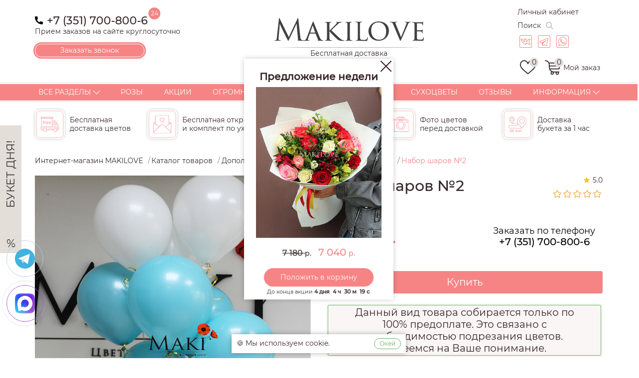

--- FILE ---
content_type: text/html; charset=UTF-8
request_url: https://makilove.ru/catalog/eshche-razdely/vozdushnye-shary/nabor-sharov-2/
body_size: 22649
content:
<!DOCTYPE html>
<html class="no-js page" xml:lang="ru" lang="ru">
<head>
  <script>BX = { setJSList: () => {}, setCSSList: () => {}, ready: () => {}}</script>
  <meta charset="utf-8">
  <title>Гелиевые шары №2 купить с доставкой в Челябинске</title>
  <meta name="viewport" content="width=device-width, initial-scale=1">
  <meta name="format-detection" content="telephone=no">
  <meta http-equiv="X-UA-Compatible" content="IE=edge">
  <meta http-equiv="Cache-Control" content="max-age=3600, must-revalidate" />
    <link rel="apple-touch-icon" sizes="180x180" href="/local/templates/makilove/img/favicons/apple-touch-icon.png">
  <link rel="icon" type="image/png" sizes="32x32" href="/local/templates/makilove/img/favicons/favicon-32x32.png">
  <link rel="icon" type="image/png" sizes="16x16" href="/local/templates/makilove/img/favicons/favicon-16x16.png">
  <link rel="manifest" href="/local/templates/makilove/img/favicons/site.webmanifest">
  <link rel="mask-icon" href="/local/templates/makilove/img/favicons/safari-pinned-tab.svg" color="#f78484">
  <meta name="msapplication-TileColor" content="#ffffff">
  <meta name="theme-color" content="#ffffff">
  <meta name="msapplication-config" content="/local/templates/makilove/img/favicons/browserconfig.xml" />
  <script type="text/javascript">if(!window.BX)window.BX={};if(!window.BX.message)window.BX.message=function(mess){if(typeof mess==='object'){for(let i in mess) {BX.message[i]=mess[i];} return true;}};</script>
<script type="text/javascript">(window.BX||top.BX).message({'JS_CORE_LOADING':'Загрузка...','JS_CORE_NO_DATA':'- Нет данных -','JS_CORE_WINDOW_CLOSE':'Закрыть','JS_CORE_WINDOW_EXPAND':'Развернуть','JS_CORE_WINDOW_NARROW':'Свернуть в окно','JS_CORE_WINDOW_SAVE':'Сохранить','JS_CORE_WINDOW_CANCEL':'Отменить','JS_CORE_WINDOW_CONTINUE':'Продолжить','JS_CORE_H':'ч','JS_CORE_M':'м','JS_CORE_S':'с','JSADM_AI_HIDE_EXTRA':'Скрыть лишние','JSADM_AI_ALL_NOTIF':'Показать все','JSADM_AUTH_REQ':'Требуется авторизация!','JS_CORE_WINDOW_AUTH':'Войти','JS_CORE_IMAGE_FULL':'Полный размер'});</script>

<script type="text/javascript" src="/bitrix/js/main/core/core.min.js?1687805247219752"></script>

<script>BX.setJSList(['/bitrix/js/main/core/core_ajax.js','/bitrix/js/main/core/core_promise.js','/bitrix/js/main/polyfill/promise/js/promise.js','/bitrix/js/main/loadext/loadext.js','/bitrix/js/main/loadext/extension.js','/bitrix/js/main/polyfill/promise/js/promise.js','/bitrix/js/main/polyfill/find/js/find.js','/bitrix/js/main/polyfill/includes/js/includes.js','/bitrix/js/main/polyfill/matches/js/matches.js','/bitrix/js/ui/polyfill/closest/js/closest.js','/bitrix/js/main/polyfill/fill/main.polyfill.fill.js','/bitrix/js/main/polyfill/find/js/find.js','/bitrix/js/main/polyfill/matches/js/matches.js','/bitrix/js/main/polyfill/core/dist/polyfill.bundle.js','/bitrix/js/main/core/core.js','/bitrix/js/main/polyfill/intersectionobserver/js/intersectionobserver.js','/bitrix/js/main/lazyload/dist/lazyload.bundle.js','/bitrix/js/main/polyfill/core/dist/polyfill.bundle.js','/bitrix/js/main/parambag/dist/parambag.bundle.js']);
</script>
<script type="text/javascript">(window.BX||top.BX).message({'LANGUAGE_ID':'ru','FORMAT_DATE':'DD.MM.YYYY','FORMAT_DATETIME':'DD.MM.YYYY HH:MI:SS','COOKIE_PREFIX':'BITRIX_SM','SERVER_TZ_OFFSET':'10800','UTF_MODE':'Y','SITE_ID':'s1','SITE_DIR':'/','USER_ID':'','SERVER_TIME':'1769628572','USER_TZ_OFFSET':'7200','USER_TZ_AUTO':'Y','bitrix_sessid':'ae0dcafc7b87bcec21e12b0487d2a1f6'});</script>


<script type="text/javascript" src="/bitrix/js/main/popup/dist/main.popup.bundle.min.js?168780524765670"></script>
<script type="text/javascript">BX.setJSList(['/local/templates/makilove/components/bitrix/catalog.element/.default/script.js','/local/templates/makilove/components/makilove/static/review-services/script.js','/local/components/makilove/reviewFormAdd/reviewAddScripts.js','/local/templates/makilove/js/script.min.js','/local/templates/makilove/ajax/basket.js','/local/templates/makilove/ajax/loader.js','/local/templates/makilove/ajax/variants.js','/local/templates/makilove/ajax/ajax-modal.js','/local/templates/makilove/components/makilove/specialOffer/banner/script.js','/local/components/makilove/callBack/callBackScripts.js']);</script>
<link href="https://makilove.ru/catalog/eshche-razdely/vozdushnye-shary/nabor-sharov-2/" rel="canonical" />
<!-- dev2fun module opengraph -->
<meta property="og:title" content="Гелиевые шары №2 купить с доставкой в Челябинске"/>
<meta property="og:description" content="Купить гелиевые шары №2 купитьв Челябинске! ✫ Принимаем заказы круглосуточно ✫ Бесплатная доставка цветов - 0 руб по городу с 9-00 до 20-00 ✫ Актуальные цены ..."/>
<meta property="og:url" content="https://makilove.ru/catalog/eshche-razdely/vozdushnye-shary/nabor-sharov-2/"/>
<meta property="og:type" content="website"/>
<meta property="og:site_name" content="Доставка цветов в Челябинске"/>
<!-- /dev2fun module opengraph -->



<link href="/bitrix/js/ui/design-tokens/dist/ui.design-tokens.min.css?168780524722029" type="text/css"  rel="stylesheet" />
<link href="/bitrix/js/ui/fonts/opensans/ui.font.opensans.min.css?16878052472320" type="text/css"  rel="stylesheet" />
<link href="/bitrix/js/main/popup/dist/main.popup.bundle.min.css?168780524726598" type="text/css"  rel="stylesheet" />
<link href="/bitrix/cache/css/s1/makilove/page_b669e397697539e4a4651e7b8e5630c4/page_b669e397697539e4a4651e7b8e5630c4_v1.css?17618133711123" type="text/css"  rel="stylesheet" />
<link href="/bitrix/cache/css/s1/makilove/template_8da3a700e6adc41391759c5216ff18e0/template_8da3a700e6adc41391759c5216ff18e0_v1.css?1769167331787696" type="text/css"  data-template-style="true" rel="stylesheet" />
<script type="text/javascript"  src="/bitrix/cache/js/s1/makilove/template_e0db7eaaed062b29265aaa9a3f329b4f/template_e0db7eaaed062b29265aaa9a3f329b4f_v1.js?1761813323316743"></script>
<script type="text/javascript"  src="/bitrix/cache/js/s1/makilove/page_1a3243b33ba5f3f8ed43a6b1abefba0b/page_1a3243b33ba5f3f8ed43a6b1abefba0b_v1.js?176181381112974"></script>
<script type="text/javascript">var _ba = _ba || []; _ba.push(["aid", "bcd386cf7d738b1a0769d812f166d284"]); _ba.push(["host", "makilove.ru"]); _ba.push(["ad[ct][item]", "[base64]"]);_ba.push(["ad[ct][user_id]", function(){return BX.message("USER_ID") ? BX.message("USER_ID") : 0;}]);_ba.push(["ad[ct][recommendation]", function() {var rcmId = "";var cookieValue = BX.getCookie("BITRIX_SM_RCM_PRODUCT_LOG");var productId = 681;var cItems = [];var cItem;if (cookieValue){cItems = cookieValue.split(".");}var i = cItems.length;while (i--){cItem = cItems[i].split("-");if (cItem[0] == productId){rcmId = cItem[1];break;}}return rcmId;}]);_ba.push(["ad[ct][v]", "2"]);(function() {var ba = document.createElement("script"); ba.type = "text/javascript"; ba.async = true;ba.src = (document.location.protocol == "https:" ? "https://" : "http://") + "bitrix.info/ba.js";var s = document.getElementsByTagName("script")[0];s.parentNode.insertBefore(ba, s);})();</script>


<meta name="description" content="Купить гелиевые шары №2 купить  в Челябинске! ✫ Принимаем заказы круглосуточно ✫ Бесплатная доставка цветов - 0 руб по городу с 9-00 до 20-00 ✫ Актуальные цены ✫ В интернет-магазине «Makilove.ru» большой ассортимент свежих букетов &#128144; в наличии более 500 товаров ✫ Фото перед отправкой ✫ Стильная упаковка ✫ Звоните и заказывайте: ☎ +7 (351) 700-800-6." />
  
  <meta name="yandex-verification" content="f8df5acb0b8fa0e0" />
  <meta name="google-site-verification" content="H0UC5pHZLTTWZ31oVwWYfq_QnyIvoTdn6_Nmh5Xrv9E" />
  <!-- <meta name="facebook-domain-verification" content="vuwbvel3fnd89qtsnuhdrz2mq3bn2s" /> -->
  <meta name="facebook-domain-verification" content="icv1t7jqzj26i4l5faeb1zav16a4eg" />
  <meta name="yandex-verification" content="82aeb8d7647a9319" />
  </head>

<body>
    <div class="page__inner">
    <div class="page__content">
      <header class="page-header" role="banner">
        <div class="container">
          <div class="top-header">
            <div class="top-header__l" itemscope itemtype="https://schema.org/Organization">
              <a href="/" style="display:none;" itemprop="url" title="Интернет-магазин Makilove"></a>
              <!-- <div class="top-header__location">Город доставки: <a href="#modal-city" data-toggle="modal">Челябинск</a></div> -->
              <div class="top-header__phone">
                <a href="tel:+73517008006" class="top-header__phone-num" itemprop="telephone">+7 (351) 700-800-6</a>
                <div class="top-header__phone-text">Прием заказов на сайте круглосуточно</div>
              </div>
              <a href="#modal-call" class="btn btn--callback" data-toggle="modal" onclick="ym(55848703, 'reachGoal', 'zakaz_zvonka_vizov'); return true;">Заказать звонок</a>
              <meta itemprop="name" content="Интернет-магазин Maki" />
              <meta itemprop="email" content="maki-chel@mail.ru" />
              <div itemprop="address" itemscope itemtype="https://schema.org/PostalAddress" style="display: none;">
                <meta itemprop="streetAddress" content="ул. Братьев Кашириных, 124" />
                <meta itemprop="postalCode" content="454128" />
                <meta itemprop="addressRegion" content="Челябинская область" />
                <meta itemprop="addressLocality" content="Челябинск" />
              </div>
            </div>
            <div class="logo">
              <!-- <a href="/"><img class="logo__img" src="/local/templates/makilove/img/maki-new-logo_300.png" alt="Makilove Челябинск"></a> -->
              <!-- <a href="/"><img class="logo__img" src="/local/templates/makilove/img/logo.png" alt="Makilove Челябинск"></a> -->
              <a href="/"><img class="logo__img" src="/local/templates/makilove/img/new-logo.png" alt="Makilove Челябинск"></a>
              <div class="logo__caption">Бесплатная доставка цветов в Челябинске</div>
            </div>
            <div class="top-header__r">
              <div class="top-header__lk">
                <a class="top-header__link top-header__lk-link" href="/auth/">Личный кабинет</a>
              </div>
              <div class="top-header__search">
                <a class="top-header__link top-header__search-link" href="#">Поиск
                  <svg width="15" height="15">
                    <use xmlns:xlink="http://www.w3.org/1999/xlink" xlink:href="/local/templates/makilove/img/sprite-svg.svg#search-icon-gray"></use>
                  </svg>
                </a>
              </div>
              <ul class="social">
    <li class="social__item">
    <a href="https://vk.com/makilove" class="social__link social__link--vk " target="_blank" rel="nofollow"></a>
  </li>
    <li class="social__item">
    <a href="https://t.me/makilove74" class="social__link social__link--telegram " target="_blank" rel="nofollow"></a>
  </li>
    <li class="social__item">
    <a href="https://wa.me/+79000687226" class="social__link social__link--whatsapp " target="_blank" rel="nofollow"></a>
  </li>
  </ul>
              <div class="user-opt">
    <a href="/basket/favorites/" class="user-opt__btn"><i class="user-opt__icon icon-favorites"><span class="user-opt__label">0</span></i></a>
  <a href="/basket/" class="user-opt__btn"><i class="user-opt__icon icon-basket"><span class="user-opt__label">0</span></i><span class="user-opt__caption">Мой заказ</span></a>
</div>
            </div>
            <div class="top-header__r--mobile">
              <a href="tel:+73517008006" class="mobile-phone">+7 (351) 700-800-6</a>
              <a class="top-header__search-link" href="#">
                <svg width="20" height="20"><use xmlns:xlink="http://www.w3.org/1999/xlink" xlink:href="/local/templates/makilove/img/sprite-svg.svg#search-icon-gray"></use></svg>
              </a>
            </div>
          </div>
        </div>
        <div class="page-header__nav">
  <nav id="main-nav" class="main-nav" role="navigation">
    <div class="container">
      <ul class="main-nav__list" itemscope itemtype="https://www.schema.org/SiteNavigationElement">
                        <li class="main-nav__item" itemprop="name">
          <a href="/catalog/" class="main-nav__link main-nav__link--dropdown" itemprop="url">
            Все разделы          </a>
          <div class="main-nav__sublist-wrapper main-nav__sublist-wrapper--lvl-2">
  <ul class="main-nav__list main-nav__list--lvl-2">
            <li class="main-nav__item main-nav__item--lvl-2" itemprop="name">
      <a href="/catalog/bukety/" class="main-nav__link main-nav__link--lvl-2 main-nav__link--dropdown" itemprop="url">Букеты</a>
      <div class="main-nav__sublist-wrapper  main-nav__sublist-wrapper--lvl-3">
        <ul class="main-nav__list main-nav__list--lvl-3">
                    <li class="main-nav__item main-nav__item--lvl-3" itemprop="name">
      <a href="/catalog/bukety/s-rozami/" class="main-nav__link  main-nav__link--lvl-3" itemprop="url">С розами</a>
                    <li class="main-nav__item main-nav__item--lvl-3" itemprop="name">
      <a href="/catalog/bukety/s-khrizantemami/" class="main-nav__link  main-nav__link--lvl-3" itemprop="url">С хризантемами</a>
                    <li class="main-nav__item main-nav__item--lvl-3" itemprop="name">
      <a href="/catalog/bukety/s-alstromeriyami/" class="main-nav__link  main-nav__link--lvl-3" itemprop="url">С альстромериями</a>
                    <li class="main-nav__item main-nav__item--lvl-3" itemprop="name">
      <a href="/catalog/bukety/s-eustomami/" class="main-nav__link  main-nav__link--lvl-3" itemprop="url">С эустомами</a>
                    <li class="main-nav__item main-nav__item--lvl-3" itemprop="name">
      <a href="/catalog/bukety/bukety-v-nalichii/" class="main-nav__link  main-nav__link--lvl-3" itemprop="url">Букеты в наличии</a>
                    <li class="main-nav__item main-nav__item--lvl-3" itemprop="name">
      <a href="/catalog/bukety/s-gortenziey/" class="main-nav__link  main-nav__link--lvl-3" itemprop="url">С гортензией</a>
                    <li class="main-nav__item main-nav__item--lvl-3" itemprop="name">
      <a href="/catalog/bukety/s-irisami/" class="main-nav__link  main-nav__link--lvl-3" itemprop="url">С ирисами</a>
                    <li class="main-nav__item main-nav__item--lvl-3" itemprop="name">
      <a href="/catalog/bukety/s-kustovymi-rozami/" class="main-nav__link  main-nav__link--lvl-3" itemprop="url">С кустовыми розами</a>
                    <li class="main-nav__item main-nav__item--lvl-3" itemprop="name">
      <a href="/catalog/bukety/s-gerberami/" class="main-nav__link  main-nav__link--lvl-3" itemprop="url">С герберами</a>
                    <li class="main-nav__item main-nav__item--lvl-3" itemprop="name">
      <a href="/catalog/bukety/s-orkhideyami/" class="main-nav__link  main-nav__link--lvl-3" itemprop="url">С орхидеями</a>
                    <li class="main-nav__item main-nav__item--lvl-3" itemprop="name">
      <a href="/catalog/bukety/s-romashkoy/" class="main-nav__link  main-nav__link--lvl-3" itemprop="url">С ромашкой</a>
                    <li class="main-nav__item main-nav__item--lvl-3" itemprop="name">
      <a href="/catalog/bukety/s-liliyami/" class="main-nav__link  main-nav__link--lvl-3" itemprop="url">С лилиями</a>
                    <li class="main-nav__item main-nav__item--lvl-3" itemprop="name">
      <a href="/catalog/bukety/s-ekzoticheskimi-tsvetami/" class="main-nav__link  main-nav__link--lvl-3" itemprop="url">С экзотическими цветами</a>
                    <li class="main-nav__item main-nav__item--lvl-3" itemprop="name">
      <a href="/catalog/bukety/s-gvozdikoy/" class="main-nav__link  main-nav__link--lvl-3" itemprop="url">С гвоздикой</a>
                    <li class="main-nav__item main-nav__item--lvl-3" itemprop="name">
      <a href="/catalog/bukety/ogromnye-bukety/" class="main-nav__link  main-nav__link--lvl-3" itemprop="url">Огромные букеты</a>
          </ul></div>          <li class="main-nav__item main-nav__item--lvl-2" itemprop="name">
      <a href="/catalog/rozy/" class="main-nav__link main-nav__link--lvl-2 main-nav__link--dropdown" itemprop="url">Розы</a>
      <div class="main-nav__sublist-wrapper  main-nav__sublist-wrapper--lvl-3">
        <ul class="main-nav__list main-nav__list--lvl-3">
                    <li class="main-nav__item main-nav__item--lvl-3" itemprop="name">
      <a href="/catalog/rozy/5-sht/" class="main-nav__link  main-nav__link--lvl-3" itemprop="url">5 шт</a>
                    <li class="main-nav__item main-nav__item--lvl-3" itemprop="name">
      <a href="/catalog/rozy/7-roz/" class="main-nav__link  main-nav__link--lvl-3" itemprop="url">7 шт</a>
                    <li class="main-nav__item main-nav__item--lvl-3" itemprop="name">
      <a href="/catalog/rozy/9-roz/" class="main-nav__link  main-nav__link--lvl-3" itemprop="url">9 шт</a>
                    <li class="main-nav__item main-nav__item--lvl-3" itemprop="name">
      <a href="/catalog/rozy/11-roz/" class="main-nav__link  main-nav__link--lvl-3" itemprop="url">11 шт</a>
                    <li class="main-nav__item main-nav__item--lvl-3" itemprop="name">
      <a href="/catalog/rozy/15-roz/" class="main-nav__link  main-nav__link--lvl-3" itemprop="url">15 шт</a>
                    <li class="main-nav__item main-nav__item--lvl-3" itemprop="name">
      <a href="/catalog/rozy/21-roza/" class="main-nav__link  main-nav__link--lvl-3" itemprop="url">21 шт</a>
                    <li class="main-nav__item main-nav__item--lvl-3" itemprop="name">
      <a href="/catalog/rozy/pionovidnye/" class="main-nav__link  main-nav__link--lvl-3" itemprop="url">Пионовидные</a>
                    <li class="main-nav__item main-nav__item--lvl-3" itemprop="name">
      <a href="/catalog/rozy/25-roz/" class="main-nav__link  main-nav__link--lvl-3" itemprop="url">25 шт</a>
                    <li class="main-nav__item main-nav__item--lvl-3" itemprop="name">
      <a href="/catalog/rozy/35-roz/" class="main-nav__link  main-nav__link--lvl-3" itemprop="url">35 шт</a>
                    <li class="main-nav__item main-nav__item--lvl-3" itemprop="name">
      <a href="/catalog/rozy/45-roz/" class="main-nav__link  main-nav__link--lvl-3" itemprop="url">45 шт</a>
                    <li class="main-nav__item main-nav__item--lvl-3" itemprop="name">
      <a href="/catalog/rozy/51-roza/" class="main-nav__link  main-nav__link--lvl-3" itemprop="url">51 шт</a>
                    <li class="main-nav__item main-nav__item--lvl-3" itemprop="name">
      <a href="/catalog/rozy/75-roz/" class="main-nav__link  main-nav__link--lvl-3" itemprop="url">75 шт</a>
                    <li class="main-nav__item main-nav__item--lvl-3" itemprop="name">
      <a href="/catalog/rozy/101-roza/" class="main-nav__link  main-nav__link--lvl-3" itemprop="url">101 шт</a>
                    <li class="main-nav__item main-nav__item--lvl-3" itemprop="name">
      <a href="/catalog/rozy/201-roza/" class="main-nav__link  main-nav__link--lvl-3" itemprop="url">201 шт</a>
                    <li class="main-nav__item main-nav__item--lvl-3" itemprop="name">
      <a href="/catalog/rozy/krasnye-rozy/" class="main-nav__link  main-nav__link--lvl-3" itemprop="url">Красные</a>
                    <li class="main-nav__item main-nav__item--lvl-3" itemprop="name">
      <a href="/catalog/rozy/belye-rozy/" class="main-nav__link  main-nav__link--lvl-3" itemprop="url">Белые</a>
                    <li class="main-nav__item main-nav__item--lvl-3" itemprop="name">
      <a href="/catalog/rozy/rozovye-rozy/" class="main-nav__link  main-nav__link--lvl-3" itemprop="url">Розовые</a>
                    <li class="main-nav__item main-nav__item--lvl-3" itemprop="name">
      <a href="/catalog/rozy/zheltye-rozy/" class="main-nav__link  main-nav__link--lvl-3" itemprop="url">Желтые</a>
                    <li class="main-nav__item main-nav__item--lvl-3" itemprop="name">
      <a href="/catalog/rozy/raznotsvetnye-rozy/" class="main-nav__link  main-nav__link--lvl-3" itemprop="url">Разноцветные</a>
                    <li class="main-nav__item main-nav__item--lvl-3" itemprop="name">
      <a href="/catalog/rozy/premium-rozy/" class="main-nav__link  main-nav__link--lvl-3" itemprop="url">PREMIUM</a>
                    <li class="main-nav__item main-nav__item--lvl-3" itemprop="name">
      <a href="/catalog/rozy/korziny-s-rozami/" class="main-nav__link  main-nav__link--lvl-3" itemprop="url">Корзины с розами</a>
                    <li class="main-nav__item main-nav__item--lvl-3" itemprop="name">
      <a href="/catalog/rozy/lepestki-roz/" class="main-nav__link  main-nav__link--lvl-3" itemprop="url">Лепестки роз</a>
                    <li class="main-nav__item main-nav__item--lvl-3" itemprop="name">
      <a href="/catalog/rozy/ekvadorskie-rozy/" class="main-nav__link  main-nav__link--lvl-3" itemprop="url">Эквадорские</a>
          </ul></div>          <li class="main-nav__item main-nav__item--lvl-2" itemprop="name">
      <a href="/catalog/tsvety/" class="main-nav__link main-nav__link--lvl-2 main-nav__link--dropdown" itemprop="url">Цветы</a>
      <div class="main-nav__sublist-wrapper  main-nav__sublist-wrapper--lvl-3">
        <ul class="main-nav__list main-nav__list--lvl-3">
                    <li class="main-nav__item main-nav__item--lvl-3" itemprop="name">
      <a href="/catalog/tsvety/kustovye-rozy/" class="main-nav__link  main-nav__link--lvl-3" itemprop="url">Кустовые розы</a>
                    <li class="main-nav__item main-nav__item--lvl-3" itemprop="name">
      <a href="/catalog/tsvety/khrizantemy/" class="main-nav__link  main-nav__link--lvl-3" itemprop="url">Хризантемы</a>
                    <li class="main-nav__item main-nav__item--lvl-3" itemprop="name">
      <a href="/catalog/tsvety/alstromerii/" class="main-nav__link  main-nav__link--lvl-3" itemprop="url">Альстромерии</a>
                    <li class="main-nav__item main-nav__item--lvl-3" itemprop="name">
      <a href="/catalog/tsvety/gerbery/" class="main-nav__link  main-nav__link--lvl-3" itemprop="url">Герберы</a>
                    <li class="main-nav__item main-nav__item--lvl-3" itemprop="name">
      <a href="/catalog/tsvety/gipsofila/" class="main-nav__link  main-nav__link--lvl-3" itemprop="url">Гипсофила</a>
                    <li class="main-nav__item main-nav__item--lvl-3" itemprop="name">
      <a href="/catalog/tsvety/irisy./" class="main-nav__link  main-nav__link--lvl-3" itemprop="url">Ирисы</a>
                    <li class="main-nav__item main-nav__item--lvl-3" itemprop="name">
      <a href="/catalog/tsvety/lilii/" class="main-nav__link  main-nav__link--lvl-3" itemprop="url">Лилии</a>
                    <li class="main-nav__item main-nav__item--lvl-3" itemprop="name">
      <a href="/catalog/tsvety/tsvety-dlya-doma/" class="main-nav__link  main-nav__link--lvl-3" itemprop="url">Цветы для дома</a>
                    <li class="main-nav__item main-nav__item--lvl-3" itemprop="name">
      <a href="/catalog/tsvety/gvozdiki/" class="main-nav__link  main-nav__link--lvl-3" itemprop="url">Гвоздики</a>
                    <li class="main-nav__item main-nav__item--lvl-3" itemprop="name">
      <a href="/catalog/tsvety/ekzoticheskie-tsvety/" class="main-nav__link  main-nav__link--lvl-3" itemprop="url">Экзотические цветы</a>
          </ul></div>          <li class="main-nav__item main-nav__item--lvl-2" itemprop="name">
      <a href="/catalog/kompozitsii/" class="main-nav__link main-nav__link--lvl-2 main-nav__link--dropdown" itemprop="url">Композиции</a>
      <div class="main-nav__sublist-wrapper  main-nav__sublist-wrapper--lvl-3">
        <ul class="main-nav__list main-nav__list--lvl-3">
                    <li class="main-nav__item main-nav__item--lvl-3" itemprop="name">
      <a href="/catalog/kompozitsii/derevyannye-yashchiki-s-tsvetami/" class="main-nav__link  main-nav__link--lvl-3" itemprop="url">Деревянные ящики с цветами</a>
                    <li class="main-nav__item main-nav__item--lvl-3" itemprop="name">
      <a href="/catalog/kompozitsii/korziny-s-tsvetami/" class="main-nav__link  main-nav__link--lvl-3" itemprop="url">Корзины с цветами</a>
                    <li class="main-nav__item main-nav__item--lvl-3" itemprop="name">
      <a href="/catalog/kompozitsii/korobki-s-makarons/" class="main-nav__link  main-nav__link--lvl-3" itemprop="url">Коробки с макаронс</a>
                    <li class="main-nav__item main-nav__item--lvl-3" itemprop="name">
      <a href="/catalog/kompozitsii/serdtse-iz-tsvetov/" class="main-nav__link  main-nav__link--lvl-3" itemprop="url">Сердце из цветов</a>
                    <li class="main-nav__item main-nav__item--lvl-3" itemprop="name">
      <a href="/catalog/kompozitsii/tsvety-deserty/" class="main-nav__link  main-nav__link--lvl-3" itemprop="url">Цветы + десерты</a>
                    <li class="main-nav__item main-nav__item--lvl-3" itemprop="name">
      <a href="/catalog/kompozitsii/tsvety-v-korobkakh/" class="main-nav__link  main-nav__link--lvl-3" itemprop="url">Цветы в коробках</a>
          </ul></div>          <li class="main-nav__item main-nav__item--lvl-2" itemprop="name">
      <a href="/catalog/shlyapnye-korobki/" class="main-nav__link main-nav__link--lvl-2 main-nav__link--dropdown" itemprop="url">Шляпные коробки</a>
      <div class="main-nav__sublist-wrapper  main-nav__sublist-wrapper--lvl-3">
        <ul class="main-nav__list main-nav__list--lvl-3">
                    <li class="main-nav__item main-nav__item--lvl-3" itemprop="name">
      <a href="/catalog/shlyapnye-korobki/nedorogie-bukety-v-shlyapnykh-korobkakh/" class="main-nav__link  main-nav__link--lvl-3" itemprop="url">Недорогие цветы в шляпных коробках</a>
                    <li class="main-nav__item main-nav__item--lvl-3" itemprop="name">
      <a href="/catalog/shlyapnye-korobki/rozy-v-shlyapnykh-korobkakh/" class="main-nav__link  main-nav__link--lvl-3" itemprop="url">Розы в шляпных коробках</a>
                    <li class="main-nav__item main-nav__item--lvl-3" itemprop="name">
      <a href="/catalog/shlyapnye-korobki/sbornye-bukety-v-shlyapnykh-korobkakh/" class="main-nav__link  main-nav__link--lvl-3" itemprop="url">Сборные букеты в шляпных коробках</a>
                    <li class="main-nav__item main-nav__item--lvl-3" itemprop="name">
      <a href="/catalog/shlyapnye-korobki/bukety-v-bolshikh-shlyapnykh-korobkakh/" class="main-nav__link  main-nav__link--lvl-3" itemprop="url">Цветы в больших шляпных коробках</a>
                    <li class="main-nav__item main-nav__item--lvl-3" itemprop="name">
      <a href="/catalog/shlyapnye-korobki/bukety-v-malykh-shlyapnykh-korobkakh/" class="main-nav__link  main-nav__link--lvl-3" itemprop="url">Цветы в малых шляпных коробках</a>
                    <li class="main-nav__item main-nav__item--lvl-3" itemprop="name">
      <a href="/catalog/shlyapnye-korobki/bukety-v-srednikh-shlyapnykh-korobkakh/" class="main-nav__link  main-nav__link--lvl-3" itemprop="url">Цветы в средних шляпных коробках</a>
          </ul></div>          <li class="main-nav__item main-nav__item--lvl-2" itemprop="name">
      <a href="/catalog/avtorskie-bukety/" class="main-nav__link main-nav__link--lvl-2" itemprop="url">Авторские букеты</a>
                    <li class="main-nav__item main-nav__item--lvl-2" itemprop="name">
      <a href="/catalog/vse-tsvety/filter/price-base-to-3000/apply/" class="main-nav__link main-nav__link--lvl-2 main-nav__link--dropdown" itemprop="url">Цена</a>
      <div class="main-nav__sublist-wrapper  main-nav__sublist-wrapper--lvl-3">
        <ul class="main-nav__list main-nav__list--lvl-3">
                    <li class="main-nav__item main-nav__item--lvl-3" itemprop="name">
      <a href="/catalog/vse-tsvety/filter/price-base-from-1500-to-3500/apply/" class="main-nav__link  main-nav__link--lvl-3" itemprop="url">До 3500 руб</a>
                    <li class="main-nav__item main-nav__item--lvl-3" itemprop="name">
      <a href="/catalog/vse-tsvety/filter/price-base-from-3500-to-5000/apply/" class="main-nav__link  main-nav__link--lvl-3" itemprop="url">От 3500 руб до 5000 руб</a>
                    <li class="main-nav__item main-nav__item--lvl-3" itemprop="name">
      <a href="/catalog/vse-tsvety/filter/price-base-from-5000-to-7000/apply/" class="main-nav__link  main-nav__link--lvl-3" itemprop="url">От 5000 руб до 7000 руб</a>
                    <li class="main-nav__item main-nav__item--lvl-3" itemprop="name">
      <a href="/catalog/vse-tsvety/filter/price-base-from-7000/apply/" class="main-nav__link  main-nav__link--lvl-3" itemprop="url">Свыше 7000 руб</a>
          </ul></div>          <li class="main-nav__item main-nav__item--lvl-2" itemprop="name">
      <a href="/catalog/povody/" class="main-nav__link main-nav__link--lvl-2 main-nav__link--dropdown" itemprop="url">Поводы</a>
      <div class="main-nav__sublist-wrapper  main-nav__sublist-wrapper--lvl-3">
        <ul class="main-nav__list main-nav__list--lvl-3">
                    <li class="main-nav__item main-nav__item--lvl-3" itemprop="name">
      <a href="/catalog/povody/bukety-na-noviy-god/" class="main-nav__link  main-nav__link--lvl-3" itemprop="url">Новый год 2026</a>
                    <li class="main-nav__item main-nav__item--lvl-3" itemprop="name">
      <a href="/catalog/povody/1-sentyabrya/" class="main-nav__link  main-nav__link--lvl-3" itemprop="url">1 сентября</a>
                    <li class="main-nav__item main-nav__item--lvl-3" itemprop="name">
      <a href="/catalog/povody/14-fevralya-valentinov-den/" class="main-nav__link  main-nav__link--lvl-3" itemprop="url">14 февраля</a>
                    <li class="main-nav__item main-nav__item--lvl-3" itemprop="name">
      <a href="/catalog/povody/8-marta/" class="main-nav__link  main-nav__link--lvl-3" itemprop="url">8 марта</a>
                    <li class="main-nav__item main-nav__item--lvl-3" itemprop="name">
      <a href="/catalog/povody/biznes-buket/" class="main-nav__link  main-nav__link--lvl-3" itemprop="url">Бизнес букет</a>
                    <li class="main-nav__item main-nav__item--lvl-3" itemprop="name">
      <a href="/catalog/povody/vypusknoy/" class="main-nav__link  main-nav__link--lvl-3" itemprop="url">Выпускной</a>
                    <li class="main-nav__item main-nav__item--lvl-3" itemprop="name">
      <a href="/catalog/povody/den-materi/" class="main-nav__link  main-nav__link--lvl-3" itemprop="url">День матери</a>
                    <li class="main-nav__item main-nav__item--lvl-3" itemprop="name">
      <a href="/catalog/povody/den-rozhdeniya/" class="main-nav__link  main-nav__link--lvl-3" itemprop="url">День рождения</a>
                    <li class="main-nav__item main-nav__item--lvl-3" itemprop="name">
      <a href="/catalog/povody/den-uchitelya/" class="main-nav__link  main-nav__link--lvl-3" itemprop="url">День учителя</a>
                    <li class="main-nav__item main-nav__item--lvl-3" itemprop="name">
      <a href="/catalog/povody/lyublyu/" class="main-nav__link  main-nav__link--lvl-3" itemprop="url">Люблю</a>
                    <li class="main-nav__item main-nav__item--lvl-3" itemprop="name">
      <a href="/catalog/povody/pozdravlyayu/" class="main-nav__link  main-nav__link--lvl-3" itemprop="url">Поздравляю</a>
                    <li class="main-nav__item main-nav__item--lvl-3" itemprop="name">
      <a href="/catalog/povody/posledniy-zvonok/" class="main-nav__link  main-nav__link--lvl-3" itemprop="url">Последний звонок</a>
                    <li class="main-nav__item main-nav__item--lvl-3" itemprop="name">
      <a href="/catalog/povody/prosti/" class="main-nav__link  main-nav__link--lvl-3" itemprop="url">Прости</a>
                    <li class="main-nav__item main-nav__item--lvl-3" itemprop="name">
      <a href="/catalog/povody/rozhdenie-rebenka/" class="main-nav__link  main-nav__link--lvl-3" itemprop="url">Рождение ребенка</a>
                    <li class="main-nav__item main-nav__item--lvl-3" itemprop="name">
      <a href="/catalog/povody/spasibo/" class="main-nav__link  main-nav__link--lvl-3" itemprop="url">Спасибо</a>
                    <li class="main-nav__item main-nav__item--lvl-3" itemprop="name">
      <a href="/catalog/povody/yubiley/" class="main-nav__link  main-nav__link--lvl-3" itemprop="url">Юбилей</a>
                    <li class="main-nav__item main-nav__item--lvl-3" itemprop="name">
      <a href="/catalog/povody/tsvety-na-pokhorony/" class="main-nav__link  main-nav__link--lvl-3" itemprop="url">Цветы на похороны</a>
          </ul></div>          <li class="main-nav__item main-nav__item--lvl-2" itemprop="name">
      <a href="/catalog/komu/" class="main-nav__link main-nav__link--lvl-2 main-nav__link--dropdown" itemprop="url">Кому</a>
      <div class="main-nav__sublist-wrapper  main-nav__sublist-wrapper--lvl-3">
        <ul class="main-nav__list main-nav__list--lvl-3">
                    <li class="main-nav__item main-nav__item--lvl-3" itemprop="name">
      <a href="/catalog/komu/babushke/" class="main-nav__link main-nav__link--lvl-3 main-nav__link--dropdown" itemprop="url">Бабушке</a>
      <div class="main-nav__sublist-wrapper main-nav__sublist-wrapper--lvl-4">
        <ul class="main-nav__list main-nav__list--lvl-4">
                    <li class="main-nav__item main-nav__item--lvl-4" itemprop="name">
      <a href="/catalog/komu/babushke/na-den-rozhdenie/" class="main-nav__link main-nav__link--lvl-4" itemprop="url">На день рождения</a>
          </ul></div>          <li class="main-nav__item main-nav__item--lvl-3" itemprop="name">
      <a href="/catalog/komu/devushke/" class="main-nav__link main-nav__link--lvl-3 main-nav__link--dropdown" itemprop="url">Девушке</a>
      <div class="main-nav__sublist-wrapper main-nav__sublist-wrapper--lvl-4">
        <ul class="main-nav__list main-nav__list--lvl-4">
                    <li class="main-nav__item main-nav__item--lvl-4" itemprop="name">
      <a href="/catalog/komu/devushke/na-den-rozhdeniya/" class="main-nav__link main-nav__link--lvl-4" itemprop="url">На день рождения</a>
          </ul></div>          <li class="main-nav__item main-nav__item--lvl-3" itemprop="name">
      <a href="/catalog/komu/delovomu-partneru/" class="main-nav__link  main-nav__link--lvl-3" itemprop="url">Деловому партнеру</a>
                    <li class="main-nav__item main-nav__item--lvl-3" itemprop="name">
      <a href="/catalog/komu/docheri/" class="main-nav__link  main-nav__link--lvl-3" itemprop="url">Дочери</a>
                    <li class="main-nav__item main-nav__item--lvl-3" itemprop="name">
      <a href="/catalog/komu/zhenshchine/" class="main-nav__link  main-nav__link--lvl-3" itemprop="url">Женщине</a>
                    <li class="main-nav__item main-nav__item--lvl-3" itemprop="name">
      <a href="/catalog/komu/lyubimoy/" class="main-nav__link main-nav__link--lvl-3 main-nav__link--dropdown" itemprop="url">Любимой</a>
      <div class="main-nav__sublist-wrapper main-nav__sublist-wrapper--lvl-4">
        <ul class="main-nav__list main-nav__list--lvl-4">
                    <li class="main-nav__item main-nav__item--lvl-4" itemprop="name">
      <a href="/catalog/komu/lyubimoy/na-den-rozhdeniya/" class="main-nav__link main-nav__link--lvl-4" itemprop="url">На день рождения</a>
          </ul></div>          <li class="main-nav__item main-nav__item--lvl-3" itemprop="name">
      <a href="/catalog/komu/mame/" class="main-nav__link main-nav__link--lvl-3 main-nav__link--dropdown" itemprop="url">Маме</a>
      <div class="main-nav__sublist-wrapper main-nav__sublist-wrapper--lvl-4">
        <ul class="main-nav__list main-nav__list--lvl-4">
                    <li class="main-nav__item main-nav__item--lvl-4" itemprop="name">
      <a href="/catalog/komu/mame/na-den-rozhdeniya/" class="main-nav__link main-nav__link--lvl-4" itemprop="url">На день рождения</a>
          </ul></div>          <li class="main-nav__item main-nav__item--lvl-3" itemprop="name">
      <a href="/catalog/komu/muzhchine/" class="main-nav__link main-nav__link--lvl-3 main-nav__link--dropdown" itemprop="url">Мужчине</a>
      <div class="main-nav__sublist-wrapper main-nav__sublist-wrapper--lvl-4">
        <ul class="main-nav__list main-nav__list--lvl-4">
                    <li class="main-nav__item main-nav__item--lvl-4" itemprop="name">
      <a href="/catalog/komu/muzhchine/na-den-rozhdeniya/" class="main-nav__link main-nav__link--lvl-4" itemprop="url">На день рождения</a>
          </ul></div>          <li class="main-nav__item main-nav__item--lvl-3" itemprop="name">
      <a href="/catalog/komu/podruge/" class="main-nav__link main-nav__link--lvl-3 main-nav__link--dropdown" itemprop="url">Подруге</a>
      <div class="main-nav__sublist-wrapper main-nav__sublist-wrapper--lvl-4">
        <ul class="main-nav__list main-nav__list--lvl-4">
                    <li class="main-nav__item main-nav__item--lvl-4" itemprop="name">
      <a href="/catalog/komu/podruge/na-den-rozhdeniya/" class="main-nav__link main-nav__link--lvl-4" itemprop="url">На день рождения</a>
          </ul></div>          <li class="main-nav__item main-nav__item--lvl-3" itemprop="name">
      <a href="/catalog/komu/rebyenku/" class="main-nav__link main-nav__link--lvl-3 main-nav__link--dropdown" itemprop="url">Ребёнку</a>
      <div class="main-nav__sublist-wrapper main-nav__sublist-wrapper--lvl-4">
        <ul class="main-nav__list main-nav__list--lvl-4">
                    <li class="main-nav__item main-nav__item--lvl-4" itemprop="name">
      <a href="/catalog/komu/rebyenku/na-den-rozhdeniya/" class="main-nav__link main-nav__link--lvl-4" itemprop="url">На день рождения</a>
          </ul></div>          <li class="main-nav__item main-nav__item--lvl-3" itemprop="name">
      <a href="/catalog/komu/seme/" class="main-nav__link  main-nav__link--lvl-3" itemprop="url">Семье</a>
                    <li class="main-nav__item main-nav__item--lvl-3" itemprop="name">
      <a href="/catalog/komu/sestre/" class="main-nav__link main-nav__link--lvl-3 main-nav__link--dropdown" itemprop="url">Сестре</a>
      <div class="main-nav__sublist-wrapper main-nav__sublist-wrapper--lvl-4">
        <ul class="main-nav__list main-nav__list--lvl-4">
                    <li class="main-nav__item main-nav__item--lvl-4" itemprop="name">
      <a href="/catalog/komu/sestre/na-den-rozhdeniya/" class="main-nav__link main-nav__link--lvl-4" itemprop="url">На день рождения</a>
          </ul></div></ul></div>          <li class="main-nav__item main-nav__item--lvl-2" itemprop="name">
      <a href="/catalog/svadebnye-bukety/" class="main-nav__link main-nav__link--lvl-2" itemprop="url">Свадебные букеты</a>
                    <li class="main-nav__item main-nav__item--lvl-2" itemprop="name">
      <a href="/catalog/eshche-razdely/" class="main-nav__link main-nav__link--lvl-2 main-nav__link--dropdown" itemprop="url">Еще разделы</a>
      <div class="main-nav__sublist-wrapper  main-nav__sublist-wrapper--lvl-3">
        <ul class="main-nav__list main-nav__list--lvl-3">
                    <li class="main-nav__item main-nav__item--lvl-3" itemprop="name">
      <a href="/catalog/eshche-razdely/vozdushnye-shary/" class="main-nav__link  main-nav__link--lvl-3" itemprop="url">Воздушные шары</a>
                    <li class="main-nav__item main-nav__item--lvl-3" itemprop="name">
      <a href="/catalog/eshche-razdely/k-buketu/" class="main-nav__link  main-nav__link--lvl-3" itemprop="url">К букету</a>
                    <li class="main-nav__item main-nav__item--lvl-3" itemprop="name">
      <a href="/catalog/eshche-razdely/konfety-i-torty/" class="main-nav__link  main-nav__link--lvl-3" itemprop="url">Конфеты и торты</a>
                    <li class="main-nav__item main-nav__item--lvl-3" itemprop="name">
      <a href="/catalog/eshche-razdely/muzhskie-bukety/" class="main-nav__link  main-nav__link--lvl-3" itemprop="url">Мужские букеты</a>
                    <li class="main-nav__item main-nav__item--lvl-3" itemprop="name">
      <a href="/catalog/eshche-razdely/myagkie-igrushki-i-otkrytki/" class="main-nav__link  main-nav__link--lvl-3" itemprop="url">Мягкие игрушки и открытки</a>
                    <li class="main-nav__item main-nav__item--lvl-3" itemprop="name">
      <a href="/catalog/eshche-razdely/sukhotsvety/" class="main-nav__link  main-nav__link--lvl-3" itemprop="url">Сухоцветы</a>
          </ul></div></li>  </ul>
</div>
        </li>
                        <li class="main-nav__item" itemprop="name">
          <a href="/catalog/rozy/" class="main-nav__link " itemprop="url">
            Розы          </a>
                  </li>
                        <li class="main-nav__item" itemprop="name">
          <a href="/catalog/akcii/" class="main-nav__link " itemprop="url">
            Акции          </a>
                  </li>
                        <li class="main-nav__item" itemprop="name">
          <a href="/catalog/bukety/ogromnye-bukety/" class="main-nav__link " itemprop="url">
            Огромные букеты          </a>
                  </li>
                        <li class="main-nav__item" itemprop="name">
          <a href="/catalog/svadebnye-bukety/" class="main-nav__link " itemprop="url">
            Свадебные букеты          </a>
                  </li>
                        <li class="main-nav__item" itemprop="name">
          <a href="/catalog/eshche-razdely/sukhotsvety/" class="main-nav__link " itemprop="url">
            Сухоцветы          </a>
                  </li>
                        <li class="main-nav__item" itemprop="name">
          <a href="/otzyvy/" class="main-nav__link " itemprop="url">
            Отзывы          </a>
                  </li>
                        <li class="main-nav__item" itemprop="name">
          <a href="/pages/" class="main-nav__link main-nav__link--dropdown" itemprop="url">
            Информация          </a>
          <div class="main-nav__sublist-wrapper main-nav__sublist-wrapper--lvl-2">
  <ul class="main-nav__list main-nav__list--lvl-2">
        <li class="main-nav__item main-nav__item--lvl-2" itemprop="name">
      <a href="/pages/dostavka/" class="main-nav__link main-nav__link--lvl-2" itemprop="url">Доставка</a>
    </li>
        <li class="main-nav__item main-nav__item--lvl-2" itemprop="name">
      <a href="/pages/oplata/" class="main-nav__link main-nav__link--lvl-2" itemprop="url">Оплата</a>
    </li>
        <li class="main-nav__item main-nav__item--lvl-2" itemprop="name">
      <a href="/articles/" class="main-nav__link main-nav__link--lvl-2" itemprop="url">Статьи</a>
    </li>
        <li class="main-nav__item main-nav__item--lvl-2" itemprop="name">
      <a href="/pages/garantii/" class="main-nav__link main-nav__link--lvl-2" itemprop="url">Гарантии</a>
    </li>
        <li class="main-nav__item main-nav__item--lvl-2" itemprop="name">
      <a href="/pages/korporativnye-bukety-i-podarki/" class="main-nav__link main-nav__link--lvl-2" itemprop="url">Корпоративные букеты и подарки</a>
    </li>
        <li class="main-nav__item main-nav__item--lvl-2" itemprop="name">
      <a href="/pages/kontakty/" class="main-nav__link main-nav__link--lvl-2" itemprop="url">Контакты</a>
    </li>
        <li class="main-nav__item main-nav__item--lvl-2" itemprop="name">
      <a href="/pages/pochemu-my/" class="main-nav__link main-nav__link--lvl-2" itemprop="url">Почему мы?</a>
    </li>
        <li class="main-nav__item main-nav__item--lvl-2" itemprop="name">
      <a href="/pages/bonus/" class="main-nav__link main-nav__link--lvl-2" itemprop="url">Скидки и бонусы</a>
    </li>
        <li class="main-nav__item main-nav__item--lvl-2" itemprop="name">
      <a href="/pages/about/" class="main-nav__link main-nav__link--lvl-2" itemprop="url">О нас</a>
    </li>
      </ul>
</div>
        </li>
              </ul>
    </div>
  </nav>
</div>
        <form action="/catalog/" class="top-search">
          <div class="top-search__inner">
            <button class="top-search__btn" type="submit" name="s"><svg width="20" height="20"><use xmlns:xlink="http://www.w3.org/1999/xlink" xlink:href="/local/templates/makilove/img/sprite-svg.svg#search-icon-gray"></use></svg></button>
            <input type="search" name="q"  autocomplete="off" required="" class="top-search__input" placeholder="Искать букет, например “Розы”" maxlength="40">
            <button class="top-search__close top-header__search-link"><svg width="20" height="20"><use xmlns:xlink="http://www.w3.org/1999/xlink" xlink:href="/local/templates/makilove/img/sprite-svg.svg#round-close"></use></svg></button>
          </div>
        </form>
      </header>
      <noindex>
  <div class="adv-section">
    <div class="container">
      <div class="adv-box adv-box--top">
                <div class="adv-box__item">
          <i class="adv-box__icon"><svg width="40" height="40"><use xmlns:xlink="http://www.w3.org/1999/xlink" xlink:href="/local/templates/makilove/img/sprite-svg.svg#adv-8"></use></svg></i>
          <div class="adv-box__caption">Бесплатная доставка цветов</div>
        </div>
                <div class="adv-box__item">
          <i class="adv-box__icon"><svg width="40" height="40"><use xmlns:xlink="http://www.w3.org/1999/xlink" xlink:href="/local/templates/makilove/img/sprite-svg.svg#adv-14"></use></svg></i>
          <div class="adv-box__caption">Бесплатная открытка и комплект по уходу</div>
        </div>
                <div class="adv-box__item">
          <i class="adv-box__icon"><svg width="40" height="40"><use xmlns:xlink="http://www.w3.org/1999/xlink" xlink:href="/local/templates/makilove/img/sprite-svg.svg#adv-11"></use></svg></i>
          <div class="adv-box__caption">Оплата заказа без комиссии</div>
        </div>
                <div class="adv-box__item">
          <i class="adv-box__icon"><svg width="40" height="40"><use xmlns:xlink="http://www.w3.org/1999/xlink" xlink:href="/local/templates/makilove/img/sprite-svg.svg#adv-12"></use></svg></i>
          <div class="adv-box__caption">Фото цветов перед доставкой</div>
        </div>
                <div class="adv-box__item">
          <i class="adv-box__icon"><svg width="40" height="40"><use xmlns:xlink="http://www.w3.org/1999/xlink" xlink:href="/local/templates/makilove/img/sprite-svg.svg#adv-3"></use></svg></i>
          <div class="adv-box__caption">Доставка букета за 1 час</div>
        </div>
              </div>
    </div>
  </div>
</noindex>
              <div class="page__top"><div class="container"><ul class="breadcrumbs" itemscope itemtype="https://schema.org/BreadcrumbList"><li class="breadcrumbs__item" itemprop="itemListElement" itemscope itemtype="https://schema.org/ListItem">
        <a href="/" class="breadcrumbs__link" title="Интернет-магазин MAKILOVE" itemprop="item">
          <span itemprop="name">Интернет-магазин MAKILOVE</span>
          <meta itemprop="position" content="0">
        </a>
       </li><li class="breadcrumbs__item" itemprop="itemListElement" itemscope itemtype="https://schema.org/ListItem">
        <a href="/catalog/" class="breadcrumbs__link" title="Каталог товаров" itemprop="item">
          <span itemprop="name">Каталог товаров</span>
          <meta itemprop="position" content="1">
        </a>
       </li><li class="breadcrumbs__item" itemprop="itemListElement" itemscope itemtype="https://schema.org/ListItem">
        <a href="/catalog/eshche-razdely/" class="breadcrumbs__link" title="Дополнительные разделы" itemprop="item">
          <span itemprop="name">Дополнительные разделы</span>
          <meta itemprop="position" content="2">
        </a>
       </li><li class="breadcrumbs__item" itemprop="itemListElement" itemscope itemtype="https://schema.org/ListItem">
        <a href="/catalog/eshche-razdely/vozdushnye-shary/" class="breadcrumbs__link" title="Воздушные шары" itemprop="item">
          <span itemprop="name">Воздушные шары</span>
          <meta itemprop="position" content="3">
        </a>
       </li><li class="breadcrumbs__item" itemprop="itemListElement" itemscope itemtype="https://schema.org/ListItem">
        <span class="breadcrumbs__link breadcrumbs__link--active" itemprop="name">Набор шаров №2</span>
				<meta itemprop="position" content="4">
				<meta itemprop="item" content="https://makilove.ru:443/catalog/eshche-razdely/vozdushnye-shary/nabor-sharov-2/">
       </li></ul></div></div>            <main role="main">
<div class="product" data-product-id="681">
  <script>
    let offers = false;
    let offerActiveId = false;
  </script>
  <div class="container">
    <div class="product__row" itemscope itemtype="https://schema.org/Product">
      <div class="product__col">
        <div class="product__view">
          <div class="slider-for">
                        <span class="zoom"><img src="https://upload.makilove.ru/iblock/eb6/eb6cdf3863158eca0760be364adb4204.jpg" alt="Набор шаров №2" itemprop="image"></span>
                      </div>
                  </div>
        <div>
          <!-- <div class="product__tags">
            <div class="product__tags-title">Смотрите также:</div>
            <ul class="product__tags-list">
              <li><a href="#">розы</a></li>
              <li><a href="#">белые розы</a></li>
              <li><a href="#">монобукеты из роз</a></li>
              <li><a href="#">101 роза</a></li>
            </ul>
          </div> -->
          <div class="product__social">
            <div class="product__social-title">Поделиться в соц. сетях</div>
            <ul class="social">
    <li class="social__item">
    <a href="https://vk.com/makilove" class="social__link social__link--vk " target="_blank" rel="nofollow"></a>
  </li>
    <li class="social__item">
    <a href="https://t.me/makilove74" class="social__link social__link--telegram " target="_blank" rel="nofollow"></a>
  </li>
    <li class="social__item">
    <a href="https://wa.me/+79000687226" class="social__link social__link--whatsapp " target="_blank" rel="nofollow"></a>
  </li>
  </ul>
          </div>
        </div>
      </div>

      <div class="product__col">
        <div class="product__top">
          <div class="product__head-row">
            <h1 class="product__title" itemprop="name">Набор шаров №2</h1>
            <div class="product__rating">
              <div class="rating-view">
                <span class="rating-view__star"></span>
                <span class="rating-view__value">5.0</span>
              </div>
              <div class="field-rating">
              <div id="star-rating">
              <input type="radio" value="1"  id="rating" class='rating' name="rating" >
              <input type="radio" value="2"  id="rating" class='rating' name="rating" >
              <input type="radio" value="3"  id="rating" class='rating' name="rating" >
              <input type="radio" value="4"  id="rating" class='rating' name="rating" >
              <input type="radio" value="5"  id="rating" class='rating' name="rating" >
              </div>
            </div>            </div>
          </div>
          <div class="product__num">#681</div>
        </div>
        <div class="product__buy">
          
          
          <div class="product__buy-part">
            <div class="product__order-gr">
              <div class="product__price" itemprop="offers" itemscope itemtype="https://schema.org/Offer">
                <meta itemprop="availability" content="https://schema.org/InStock" />
                                <span class="price-amount price-amount--new" itemprop="price" content="1890">1 890 <span itemprop="priceCurrency" content="RUB">р.</span></span>
                              </div>
              <div class="product__phone-order">
                <a class="phone-order" href="tel:+73517008006">
                  <span class="phone-order__title">Заказать по телефону</span>
                  <span class="phone-order__num">+7 (351) 700-800-6</span>
                </a>
              </div>
            </div>
          </div>

                              
          <div class="product__buy-part product__buy-part--price">
                        <div class="product__buy-part">
              <div class="product__order-btngr">
                <a href="#" class="btn btn--pink product__buy-btn" data-id="681" data-iblock-id="2" data-is-added="">Купить</a>
                <!-- <a href="#" class="btn btn--link">Быстрый заказ</a> -->
              </div>
            </div>
                      </div>
        </div>

        <div class="product__delivery">
                              <div class="product__delivery-item product__delivery-item--border">
            <div>Данный вид товара собирается только по 100% предоплате. Это связано с необходимостью подрезания цветов. Надеемся на Ваше понимание.</div>
          </div>
          
          
          
          
                    <div class="product__delivery-item">
            <span class="tooltip" title="Текст подсказки может быть длинным."></span>
            <div>Товар является дополнением и доставляется только с букетом цветов</div>
          </div>
                  </div>

        <div class="tabs tabs--fw tabs--gray">
          <ul class="tabs__links" role="tablist">
                        <li class="tabs__link-wrap tabs__link-wrap--active" role="presentation"><a href="#description" class="tabs__link" data-toggle="tab" role="tab">Описание</a></li>
                        <li class="tabs__link-wrap " role="presentation"><span data-target="#structure" class="tabs__link" data-toggle="tab" role="tab">Состав</span></li>
            <li class="tabs__link-wrap" role="presentation"><a href="#delivery" class="tabs__link" data-toggle="tab" role="tab">Доставка</a></li>
            <li class="tabs__link-wrap" role="presentation"><a href="#payment" class="tabs__link" data-toggle="tab" role="tab">Оплата</a></li>
          </ul>
          <div class="tabs__content-wrapper">
                        <div class="tabs__content-item tabs__content-item--active" id="description" role="tabpanel">
              <div class="product__description" itemprop="description" content="Набор из десяти голубых и белых шаров.&lt;br&gt;
Замечательно подходит для молодых и жизнерадостных личностей.&lt;br&gt;
&lt;br&gt;
Диаметр шаров — 30 см. Обработка хайфлотом включена в стоимость.&lt;br&gt;
&lt;br&gt;
Доставляются только вместе с букетом цветов.&lt;br&gt;
&lt;br&gt;
Если Вам нужны только шарики, мы можем их доставить за небольшую плату - 250 руб &#40;в черте города Челябинск&#41;, для этого позвоните нам по телефону &#43;7 &#40;351&#41; 700-800-6.">
                Набор из десяти голубых и белых шаров.&lt;br&gt;<br />
Замечательно подходит для молодых и жизнерадостных личностей.&lt;br&gt;<br />
&lt;br&gt;<br />
Диаметр шаров — 30 см. Обработка хайфлотом включена в стоимость.&lt;br&gt;<br />
&lt;br&gt;<br />
Доставляются только вместе с букетом цветов.&lt;br&gt;<br />
&lt;br&gt;<br />
Если Вам нужны только шарики, мы можем их доставить за небольшую плату - 250 руб &#40;в черте города Челябинск&#41;, для этого позвоните нам по телефону &#43;7 &#40;351&#41; 700-800-6.              </div>
            </div>
                        <div class="tabs__content-item " id="structure" role="tabpanel">
              <div class="product-structure__row">
                                <div class="product-structure__col">
                  <ul class="product-structure__list">
                                        <li>Шар гелиевый<span>10 шт.</span></li>
                                      </ul>
                </div>
                              </div>
            </div>
            <div class="tabs__content-item" id="delivery" role="tabpanel">
              <div class="product__delivery">
                <div class="product__delivery-item">
                  <div class="item-border">Бесплатная доставка осуществляется <br>с 09:00 до 20:00</div>
                </div>
              </div>
              <p>Доставка в удаленные районы Челябинска +200₽</p>
              <p>Проверить стоимость доставки по Челябинску и Челябинской области можно <a href="/pages/dostavka/#delivery-map">здесь</a></p>
              <p>При оформлении заказа, выбирайте нужный адрес или населенный пункт и стоимость доставки автоматически добавится к заказу.</p>
              <p>Если вы не нашли подходящий населенный пункт, свяжитесь с нами <a href="tel:+73517008006">+7 (351) 700-800-6</a>, <a href="mailto:maki-chel@mail.ru">maki-chel@mail.ru</a>. Мы сделаем все возможное, чтоб доставить Ваш букет по назначению.</p>
              <strong>Доставка в нерабочее время:</strong>
              <p>Доставка ранним утром и поздним вечером (т.е. в нерабочие часы наших флористов) будет стоить чуть дороже:</p>
              <ul>
                <li>с 8-00 до 9-00 +450 руб;</li>
                <li>с 20-00 до 22-00 +450 руб;</li>
                <li>Доставка в ночные часы т.е. с 22-00 до 24-00 +1000 руб.</li>
              </ul>
              <a href="/pages/dostavka/"><strong>Читать подробнее об условиях доставки</strong></a>
            </div>
            <div class="tabs__content-item" id="payment" role="tabpanel">
              <p>Вы можете оплатить заказ любым удобным способом:</p>
              <ul>
                <li>Оплата картами Российских банков на сайте;</li>
                <li>Оплата с помощью «Системы Быстрых Платежей» (СБП);</li>
                <li>Оплата наличными курьеру;</li>
                <li>Оплата наличными или картой в магазине;</li>
                <li>Оплата по счету для юридических лиц;</li>
                <li>Оплата бонусами</li>
              </ul>

              <div class="product__terms">
                <div class="product__terms-logo" style="justify-content: space-around;">
                  <svg width="60" height="60"><use xmlns:xlink="http://www.w3.org/1999/xlink" xlink:href="/local/templates/makilove/img/sprite-svg.svg#logo-visa"></use></svg>
                  <svg width="60" height="60"><use xmlns:xlink="http://www.w3.org/1999/xlink" xlink:href="/local/templates/makilove/img/sprite-svg.svg#logo-mastercard"></use></svg>
                  <!-- <svg width="60" height="60"><use xmlns:xlink="http://www.w3.org/1999/xlink" xlink:href="/local/templates/makilove/img/sprite-svg.svg#logo-applepay"></use></svg> -->
                  <!-- <svg width="60" height="60"><use xmlns:xlink="http://www.w3.org/1999/xlink" xlink:href="/local/templates/makilove/img/sprite-svg.svg#logo-paypal"></use></svg> -->
                  <svg width="60" height="60"><use xmlns:xlink="http://www.w3.org/1999/xlink" xlink:href="/local/templates/makilove/img/sprite-svg.svg#logo-mir"></use></svg>
                  <!-- <svg width="60" height="60"><use xmlns:xlink="http://www.w3.org/1999/xlink" xlink:href="/local/templates/makilove/img/sprite-svg.svg#logo-gpay"></use></svg> -->
                </div>
              </div>
              <a href="/pages/oplata/"><strong>Читать подробнее об условиях оплаты</strong></a>
            </div>
          </div>
        </div>

        <!-- structure -->
                <!-- <div class="product__buy">
          <div class="product__buy-part">
            <div class="product-structure">
              <button class="product-structure__btn btn">
                <span>Состав:</span>
              </button>
              <div class="product-structure__caption">
                <div class="product-structure__row">
                                    <div class="product-structure__col">
                    <ul class="product-structure__list">
                                            <li>Шар гелиевый<span>10 шт.</span></li>
                                          </ul>
                  </div>
                                  </div>
              </div>
            </div>
          </div>
        </div> -->
        
                <!-- <div class="product__description" style="margin: 30px 0;" itemprop="description" content="Набор из десяти голубых и белых шаров.&lt;br&gt;
Замечательно подходит для молодых и жизнерадостных личностей.&lt;br&gt;
&lt;br&gt;
Диаметр шаров — 30 см. Обработка хайфлотом включена в стоимость.&lt;br&gt;
&lt;br&gt;
Доставляются только вместе с букетом цветов.&lt;br&gt;
&lt;br&gt;
Если Вам нужны только шарики, мы можем их доставить за небольшую плату - 250 руб &#40;в черте города Челябинск&#41;, для этого позвоните нам по телефону &#43;7 &#40;351&#41; 700-800-6.">
          <div class="product__description-title">Описание товара:</div>
          Набор из десяти голубых и белых шаров.&lt;br&gt;<br />
Замечательно подходит для молодых и жизнерадостных личностей.&lt;br&gt;<br />
&lt;br&gt;<br />
Диаметр шаров — 30 см. Обработка хайфлотом включена в стоимость.&lt;br&gt;<br />
&lt;br&gt;<br />
Доставляются только вместе с букетом цветов.&lt;br&gt;<br />
&lt;br&gt;<br />
Если Вам нужны только шарики, мы можем их доставить за небольшую плату - 250 руб &#40;в черте города Челябинск&#41;, для этого позвоните нам по телефону &#43;7 &#40;351&#41; 700-800-6.        </div> -->
        
  		  
        <!-- <div class="product__terms"> -->
          <!-- <div class="product__terms-logo" style="justify-content: center;"> -->
            <!-- <svg width="60" height="60"><use xmlns:xlink="http://www.w3.org/1999/xlink" xlink:href="/local/templates/makilove/img/sprite-svg.svg#logo-visa"></use></svg> -->
            <!-- <svg width="60" height="60"><use xmlns:xlink="http://www.w3.org/1999/xlink" xlink:href="/local/templates/makilove/img/sprite-svg.svg#logo-mastercard"></use></svg> -->
            <!-- <svg width="60" height="60"><use xmlns:xlink="http://www.w3.org/1999/xlink" xlink:href="/local/templates/makilove/img/sprite-svg.svg#logo-applepay"></use></svg> -->
            <!-- <svg width="60" height="60"><use xmlns:xlink="http://www.w3.org/1999/xlink" xlink:href="/local/templates/makilove/img/sprite-svg.svg#logo-paypal"></use></svg> -->
            <!-- <svg width="60" height="60"><use xmlns:xlink="http://www.w3.org/1999/xlink" xlink:href="/local/templates/makilove/img/sprite-svg.svg#logo-mir"></use></svg> -->
            <!-- <svg width="60" height="60"><use xmlns:xlink="http://www.w3.org/1999/xlink" xlink:href="/local/templates/makilove/img/sprite-svg.svg#logo-gpay"></use></svg> -->
          <!-- </div> -->
          <!-- <div class="product__terms-link"><a href="/pages/oplata/">Условия доставки и оплаты</a></div> -->
        <!-- </div> -->
      </div>
    </div>
  </div>
  <!-- <div class="product__floating">
    <div class="product__floating-img-wrap">
      <img class="product__floating-img" src="https://upload.makilove.ru/resize_cache/10723/0149cbc22b6d05cee7a26468184a752c/iblock/eb6/eb6cdf3863158eca0760be364adb4204.jpg" alt="Набор шаров №2">
    </div>
    <div class="product__floating-body">
      <div class="product__top">
        <h1 class="product__title">Набор шаров №2</h1>
        <div class="product__num">#681</div>
      </div>
      <div class="product__price">
                <span class="price-amount price-amount--new">1890 р.</span>
              </div>
      <div class="product-buy">
                <a href="#" class="btn btn--pink product__buy-btn" data-id="681" data-iblock-id="2" data-is-added="">Купить</a>
              </div>
    </div>
  </div> -->
</div>
<script>
$(document).ready(function () {
	dataLayer.push({
		"ecommerce": {
			"currencyCode": "RUB",
			"detail": {
				"products": [
					{
						"id": "'.$arResult['ID'].'",
						"name": "'.$arResult['NAME'].'",
						"price": '.$arResult['MIN_PRICE']['BASE_PRICE'].',
					}
				]
			}
		}
	});
});
</script><!-- recommends -->
<div class="section">
  <div class="container">
    <h2 class="section__title">Рекомендуем</h2>
    <div class="product-catalog">
  <div class="product-catalog__list">
      </div>
</div>
  </div>
</div>
<noindex>
  <div class="section">
    <div class="container">
      <div class="delivery-adv">
                <div class="delivery-adv__item">
          <svg width="30" height="30">
            <use xmlns:xlink="http://www.w3.org/1999/xlink" xlink:href="/local/templates/makilove/img/sprite-svg.svg#delivery-adv-icon-01"></use>
          </svg>Мы доставили уже более 15000 букетов        </div>
                <div class="delivery-adv__item">
          <svg width="30" height="30">
            <use xmlns:xlink="http://www.w3.org/1999/xlink" xlink:href="/local/templates/makilove/img/sprite-svg.svg#delivery-adv-icon-002"></use>
          </svg>Оперативная доставка        </div>
                <div class="delivery-adv__item">
          <svg width="30" height="30">
            <use xmlns:xlink="http://www.w3.org/1999/xlink" xlink:href="/local/templates/makilove/img/sprite-svg.svg#delivery-adv-icon-03"></use>
          </svg>Прием заказов со всего мира        </div>
                <div class="delivery-adv__item">
          <svg width="30" height="30">
            <use xmlns:xlink="http://www.w3.org/1999/xlink" xlink:href="/local/templates/makilove/img/sprite-svg.svg#delivery-adv-icon-04"></use>
          </svg>100% финансовая гарантия        </div>
              </div>
    </div>
  </div>
</noindex>
<div class="section">
  <div class="container">
    <div class="section__title section__title--main">Отзывы о нас</div>
    <div class="tabs reviews tabs--gray">
      <ul class="tabs__links" role="tablist">
        <li class="tabs__link-wrap tabs__link-wrap--active" role="presentation"><span data-target="#yandex-map-reviews" class="tabs__link" data-toggle="tab" role="tab">Яндекс карты</span></li>
        <li class="tabs__link-wrap " role="presentation"><a href="#flamp-reviews" class="tabs__link" data-toggle="tab" role="tab">Flamp</a></li>
        <li class="tabs__link-wrap " role="presentation"><a href="#makilove-reviews" class="tabs__link" data-toggle="tab" role="tab">Makilove.ru</a></li>
      </ul>
      <div class="tabs__content-wrapper">
        <div class="tabs__content-item tabs__content-item--active" id="yandex-map-reviews" role="tabpanel">
          <center>
            <iframe id="yandex-map-container" src="https://yandex.ru/maps-reviews-widget/47900148805?comments"></iframe>
          </center>
        </div>
        <div class="tabs__content-item " id="flamp-reviews" role="tabpanel">
          <a class="flamp-widget" href="//chelyabinsk.flamp.ru/firm/makilove_internet_magazin_cvetov-70000001019647235" data-flamp-widget-type="responsive-new" data-flamp-widget-id="70000001019647235" data-flamp-widget-width="100%" data-flamp-widget-count="1">Отзывы о нас на Флампе</a>
          <script>!function(d,s){var js,fjs=d.getElementsByTagName(s)[0];js=d.createElement(s);js.async=1;js.src="//widget.flamp.ru/loader.js";fjs.parentNode.insertBefore(js,fjs);}(document,"script");</script>
        </div>
        <div class="tabs__content-item " id="makilove-reviews" role="tabpanel">
                      <div class="section">
  <div class="container">
        <!-- <h2 class="section__title">Отзывы о нас</h2> -->
        <div class="rev-group">
      <div class="rev-group__inner">
                        <div class="rev-group__item" itemscope="" itemtype="http://schema.org/Review">
          <noindex><a itemprop="url" href="/otzyvy/" style="display:none" rel="nofollow">Смотреть все отзывы</a></noindex>
          <div class="rev-group__card">
            <div class="rev-group__card-body">
              <div class="rev-group__card-rating" itemprop="reviewRating" itemscope="" itemtype="http://schema.org/Rating">
                <meta itemprop="worstRating" content="1">
                <meta itemprop="bestRating" content="5">
                <div class="star-rating">
                  <span itemprop="ratingValue" content="5" style="width:100%"></span>
                </div>
              </div>
              <div class="rev-group__card-text" itemprop="reviewBody">Несколько раз пользовалась услугами компании в течение 2-ух лет. Довольна клиенториентированностью. Менеджер на связи от начала получения заказа до доставки букета адресату, цветы свежие, букеты оформлены со вкусом, предоставляется фотография после составления букета и при вручении виновнику торжества, доставка осуществляется своевременно.
Радуйте своих близких с компанией MAKILAVE!</div>
            </div>
            <div class="rev-group__card-footer">
              <span itemprop="author" itemscope="" itemtype="http://schema.org/Person"><span itemprop="name">Виктория </span></span>
              <span itemprop="datePublished" content="2025-11-30">30 Ноября 2025</span>
            </div>
            <div style="display: none;" itemprop="itemReviewed" itemscope="" itemtype="https://schema.org/Organization">
              <div itemprop="address" itemscope="" itemtype="https://schema.org/PostalAddress">
                <meta itemprop="streetAddress" content="ул. Братьев Кашириных, 124">
                <meta itemprop="addressLocality" content="Челябинск">
                <meta itemprop="postalCode" content="454128">
              </div>
              <meta itemprop="name" content="Интернет-магазин Maki">
              <meta itemprop="telephone" content="+7 (351) 700-800-6">
              <meta itemprop="email" content="maki-chel@mail.ru">
            </div>
          </div>
        </div>
                <div class="rev-group__item" itemscope="" itemtype="http://schema.org/Review">
          <noindex><a itemprop="url" href="/otzyvy/" style="display:none" rel="nofollow">Смотреть все отзывы</a></noindex>
          <div class="rev-group__card">
            <div class="rev-group__card-body">
              <div class="rev-group__card-rating" itemprop="reviewRating" itemscope="" itemtype="http://schema.org/Rating">
                <meta itemprop="worstRating" content="1">
                <meta itemprop="bestRating" content="5">
                <div class="star-rating">
                  <span itemprop="ratingValue" content="5" style="width:100%"></span>
                </div>
              </div>
              <div class="rev-group__card-text" itemprop="reviewBody">Живу в Краснодарском крае. Дети в Челябинске. Дочери было 40 лет. Помогли выбрать букет в интересующую меня сумму. В подарок открытка. Согласовали время и место вручения. Вручили, прислали фото отчёт. Огромное спасибо. Приятно работать с такими порядочными отзывчивыми людьми.</div>
            </div>
            <div class="rev-group__card-footer">
              <span itemprop="author" itemscope="" itemtype="http://schema.org/Person"><span itemprop="name">Сергей Владимирович </span></span>
              <span itemprop="datePublished" content="2025-10-23">23 Октября 2025</span>
            </div>
            <div style="display: none;" itemprop="itemReviewed" itemscope="" itemtype="https://schema.org/Organization">
              <div itemprop="address" itemscope="" itemtype="https://schema.org/PostalAddress">
                <meta itemprop="streetAddress" content="ул. Братьев Кашириных, 124">
                <meta itemprop="addressLocality" content="Челябинск">
                <meta itemprop="postalCode" content="454128">
              </div>
              <meta itemprop="name" content="Интернет-магазин Maki">
              <meta itemprop="telephone" content="+7 (351) 700-800-6">
              <meta itemprop="email" content="maki-chel@mail.ru">
            </div>
          </div>
        </div>
                <div class="rev-group__item" itemscope="" itemtype="http://schema.org/Review">
          <noindex><a itemprop="url" href="/otzyvy/" style="display:none" rel="nofollow">Смотреть все отзывы</a></noindex>
          <div class="rev-group__card">
            <div class="rev-group__card-body">
              <div class="rev-group__card-rating" itemprop="reviewRating" itemscope="" itemtype="http://schema.org/Rating">
                <meta itemprop="worstRating" content="1">
                <meta itemprop="bestRating" content="5">
                <div class="star-rating">
                  <span itemprop="ratingValue" content="4" style="width:80%"></span>
                </div>
              </div>
              <div class="rev-group__card-text" itemprop="reviewBody">4</div>
            </div>
            <div class="rev-group__card-footer">
              <span itemprop="author" itemscope="" itemtype="http://schema.org/Person"><span itemprop="name">4</span></span>
              <span itemprop="datePublished" content="2025-10-09">09 Октября 2025</span>
            </div>
            <div style="display: none;" itemprop="itemReviewed" itemscope="" itemtype="https://schema.org/Organization">
              <div itemprop="address" itemscope="" itemtype="https://schema.org/PostalAddress">
                <meta itemprop="streetAddress" content="ул. Братьев Кашириных, 124">
                <meta itemprop="addressLocality" content="Челябинск">
                <meta itemprop="postalCode" content="454128">
              </div>
              <meta itemprop="name" content="Интернет-магазин Maki">
              <meta itemprop="telephone" content="+7 (351) 700-800-6">
              <meta itemprop="email" content="maki-chel@mail.ru">
            </div>
          </div>
        </div>
                      </div>
      <div class="rev-group__actions">
        <a href="#modal-review-add" data-toggle="modal" class="btn btn--rounded-outline-second">Оставить отзыв</a>
        <a href="/otzyvy/" class="btn btn--rounded-outline-second" rel="nofollow">Смотреть все отзывы</a>
      </div>
    </div>
  </div>
</div>
            <div id="modal-review-add" class="modal" tabindex="-1" role="dialog">
  <div class="modal__dialog" role="document">
    <div class="modal__content">
      <div class="modal__header">
        <a href="#" class="close  modal__close" data-dismiss="modal" aria-label="Закрыть"><span></span></a>
        <img class="modal__logo" src="/local/templates/makilove/img/new-logo.png" alt="Makilove Челябинск">
      </div>
      <div class="modal__body">
        <div class="modal__review">
          <form action="#" class="modal__review-form" >
            <input type="hidden" value="681"  id="parent_id"  name="parent_id" >            <input type="hidden" value="PRODUCT"  id="type"  name="type" >            <div class="field-rating">
              <div id="star-rating">
              <input type="radio" value="1"  id="rating" class='rating' name="rating" >
              <input type="radio" value="2"  id="rating" class='rating' name="rating" >
              <input type="radio" value="3"  id="rating" class='rating' name="rating" >
              <input type="radio" value="4"  id="rating" class='rating' name="rating" >
              <input type="radio" value="5"  id="rating" class='rating' name="rating" >
              </div>
            </div>            <label class="field-text reviewText" for="reviewText">
              <span class="field-text__input-wrap">
                <textarea class="field-text__input reviewText" rows="8" placeholder="Введите свой отзыв" name="reviewText" id="reviewText" required></textarea>
              </span>
            </label>            <label class="field-text " for="authorName">
              <span class="field-text__input-wrap">
              <input type="text"  placeholder="Ваше имя" id="authorName" class="field-text__input" name="authorName" required>
              </span>
            </label>            <div class="field-file">
              <label class="field-file__input-wrap" for="reviewFile">
                <input class="field-file__input" type="file" data-multiple-caption="файлов выбрано: {count}" id="reviewFile" name="reviewFile">
                <div class="field-file__name-text" data-button-text="Прикрепить фото">Ничего не выбрано</div>
              </label>
            </div>
            <div class="field-checkbox">
              <label class="field-checkbox__name " for="PERSONAL_DATA_47">
                <input class="field-checkbox__input" type="checkbox" id="PERSONAL_DATA_47" name="PERSONAL_DATA_47"  required>
                <span class="field-checkbox__name-text">Нажимая на кнопку отправить вы соглашаетесь с условиями <a href="/pages/policy/">обработки персональных данных</a>, <a href="/pages/publichnaya-oferta/">публичной оферты</a> и <a href="/pages/user-agreenments/">пользовательским соглашением</a></span>
              </label>
            </div>            <div class="field-actions">
              <button class="btn btn--rounded-outline-green">Отправить</button>
            </div>
          </form>
        </div>
      </div>
    </div>
  </div>
</div>
                  </div>
      </div>
    </div>
  </div>
</div>

      </main>
    </div>

    <div class="page__footer-wrapper">
      <footer class="page-footer" role="contentinfo">
        <div class="page-footer">
          <div class="container">
            <div class="footer-cols">
              <div class="footer-cols__col">
                <a href="tel:+73517008006" class="page-footer__phone">+7 (351) 700-800-6</a>
                <a href="/pages/kontakty/" class="page-footer__address">г. Челябинск, ул. Братьев Кашириных, 124. ЖК "Флагман"</a>
                <ul class="social">
    <li class="social__item">
    <a href="https://vk.com/makilove" class="social__link social__link--vk white" target="_blank" rel="nofollow"></a>
  </li>
    <li class="social__item">
    <a href="https://t.me/makilove74" class="social__link social__link--telegram white" target="_blank" rel="nofollow"></a>
  </li>
    <li class="social__item">
    <a href="https://wa.me/+79000687226" class="social__link social__link--whatsapp white" target="_blank" rel="nofollow"></a>
  </li>
  </ul>
                <div class="footer-links">
                  <div class="footer-links__group">
  <div class="page-footer__title">Каталог</div>
  <ul class="footer-links__list">
        <li><a href="/catalog/bukety/">Букеты</a></li>
        <li><a href="/catalog/rozy/">Розы</a></li>
        <li><a href="/catalog/tsvety/">Цветы</a></li>
        <li><a href="/catalog/kompozitsii/">Композиции</a></li>
        <li><a href="/catalog/shlyapnye-korobki/">Шляпные коробки</a></li>
        <li><a href="/catalog/avtorskie-bukety/">Авторские букеты</a></li>
        <li><a href="/catalog/povody/">Поводы</a></li>
        <li><a href="/catalog/komu/">Кому</a></li>
        <li><a href="/catalog/svadebnye-bukety/">Свадебные букеты</a></li>
        <li><a href="/catalog/eshche-razdely/">Еще разделы</a></li>
      </ul>
</div>
                </div>
              </div>
              <div class="footer-cols__col">
                <div class="footer-links">
                  <div class="footer-links__group">
  <div class="page-footer__title">О компании</div>
  <ul class="footer-links__list">
        <li><a href="/otzyvy/">Отзывы</a></li>
        <li><a href="/articles/">Статьи</a></li>
        <li><a href="/pages/kontakty/">Контакты</a></li>
        <li><a href="/sitemap/">Карта сайта</a></li>
        <li><a href="/pages/pochemu-my/">Почему мы?</a></li>
      </ul>
</div>
                  <div class="footer-links__group">
  <div class="page-footer__title">Личный кабинет</div>
  <ul class="footer-links__list">
        <li><a href="/personal/">Вход</a></li>
        <li><a href="/personal/">Регистрация</a></li>
      </ul>
</div>
                  <div class="footer-links__group">
  <div class="page-footer__title">Справка</div>
  <ul class="footer-links__list">
        <li><a href="/pages/packing/">Варианты оформления букета</a></li>
        <li><a href="/pages/chastye-voprosy/">Вопрос-ответ</a></li>
      </ul>
</div>
                </div>
              </div>
              <div class="footer-cols__col">
                <div class="footer-links__group">
  <div class="page-footer__title">Сотрудничество</div>
  <ul class="footer-links__list">
        <li><a href="/pages/bonus/">Накопительные бонусы</a></li>
        <li><a href="/pages/korporativnye-bukety-i-podarki/">Корпоративные букеты и подарки</a></li>
      </ul>
</div>
                <div class="footer-links__group">
  <div class="page-footer__title">Помощь</div>
  <ul class="footer-links__list">
        <li><a href="/pages/dostavka/">Доставка</a></li>
        <li><a href="/pages/oplata/">Оплата</a></li>
        <li><a href="/pages/garantii/">Гарантии</a></li>
        <li><a href="/pages/policy/">Обработка персональных данных</a></li>
        <li><a href="/pages/publichnaya-oferta/">Публичная оферта</a></li>
        <li><a href="/pages/user-agreenments/">Пользовательское соглашение</a></li>
      </ul>
</div>
                <iframe src="https://yandex.ru/sprav/widget/rating-badge/47900148805?type=award" width="150" height="50" frameborder="0"></iframe>
              </div>
              <div class="footer-cols__col">
                <div class="page-footer__title">Укажите номер вашего телефона и мы Вам перезвоним в ближайшее время.</div>
                <div class="feedback-footer__wrapper">
  <form action="#">
    <label class="field-text " for="userName">
              <span class="field-text__input-wrap">
              <input type="text"  placeholder="Ваше имя" id="userName" class="field-text__input" name="userName" >
              </span>
            </label>    <label class="field-text " for="userPhone">
              <span class="field-text__input-wrap">
              <input type="text"  placeholder="Ваш номер телефона" id="userPhone" class="field-text__input" name="userPhone" >
              </span>
            </label>    <input type="hidden" value="0ce5f65948c03bb21d8251746abbb127"  id="captcha_sid"  name="captcha_sid" ><label class="field-text " for="captcha_word">
              <span class="field-text__input-wrap">
              <input type="text"  placeholder="Введите текст с изображения" id="captcha_word" class="field-text__input" name="captcha_word" >
              </span>
            </label><div class="field-captcha">
                <img src="/bitrix/tools/captcha.php?captcha_sid=0ce5f65948c03bb21d8251746abbb127" class="field-captcha__img">
              </div>    <div class="field-actions">
      <button class="btn btn--rounded-pink" type="submit">Отправить</button>
    </div>
    <div class="field-checkbox">
              <label class="field-checkbox__name " for="PERSONAL_DATA_452">
                <input class="field-checkbox__input" type="checkbox" id="PERSONAL_DATA_452" name="PERSONAL_DATA_452"  required>
                <span class="field-checkbox__name-text">Нажимая на кнопку отправить вы соглашаетесь с условиями <a href="/pages/policy/">обработки персональных данных</a>, <a href="/pages/publichnaya-oferta/">публичной оферты</a> и <a href="/pages/user-agreenments/">пользовательским соглашением</a></span>
              </label>
            </div>  </form>
</div>
              </div>
            </div>
          </div>
        </div>
        <div class="page-footer__copyright">
          <div class="container">
            <div class="footer-flex-bottom">
              <div>
                <span>2026 Makilove.ru Все права защищены</span>
              </div>
              <div>
                <a class="develop-ipos" href="https://ipos.digital/" class="" target="_blank" rel="nofollow">
                  <img src="/local/templates/makilove/img/ipos.digital.svg">Продвижение сайта
                </a>
              </div>
            </div>
          </div>
        </div>
      </footer>
      <div id="modal-message" class="modal modal--mobile-nofull" tabindex="-1" role="dialog">
        <div class="modal__dialog" role="document">
          <div class="modal__content">
            <div class="modal__body">
              <a href="#" class="close  modal__close" data-dismiss="modal" aria-label="Закрыть"><span></span></a>
              <p></p>
            </div>
          </div>
        </div>
      </div>
      <div id="modal-call" class="modal" tabindex="-1" role="dialog">
  <div class="modal__dialog" role="document">
    <div class="modal__content">
      <div class="modal__header">
        <a href="#" class="close  modal__close" data-dismiss="modal" aria-label="Закрыть"><span></span></a>
        <img class="modal__logo" src="/local/templates/makilove/img/new-logo.png" alt="Makilove Челябинск">
        <div class="modal__caption">Укажите номер вашего телефона и мы Вам перезвоним в ближайшее время.</div>
      </div>
      <div class="modal__body">
        <div class="modal__call">
          <form action="#" class="modal__call__form" onsubmit="ym(35318145, 'reachGoal', 'zakaz_zvonka'); return true;">
            <input type="hidden"   id="additionalData"  name="additionalData" >            <label class="field-text " for="userName">
              <span class="field-text__input-wrap">
              <input type="text"  placeholder="Ваше имя" id="userName" class="field-text__input" name="userName" >
              </span>
            </label>            <label class="field-text " for="userPhone">
              <span class="field-text__input-wrap">
              <input type="text"  placeholder="Ваш номер телефона" id="userPhone" class="field-text__input" name="userPhone" >
              </span>
            </label>            <input type="hidden" value="069cc273e074c2a33c71b4f3782ce92e"  id="captcha_sid"  name="captcha_sid" ><label class="field-text " for="captcha_word">
              <span class="field-text__input-wrap">
              <input type="text"  placeholder="Введите текст с изображения" id="captcha_word" class="field-text__input" name="captcha_word" >
              </span>
            </label><div class="field-captcha">
                <img src="/bitrix/tools/captcha.php?captcha_sid=069cc273e074c2a33c71b4f3782ce92e" class="field-captcha__img">
              </div>            <div class="field-actions">
              <button class="btn btn--rounded-pink">Отправить</button>
            </div>
            <div class="field-checkbox">
              <label class="field-checkbox__name " for="PERSONAL_DATA_990">
                <input class="field-checkbox__input" type="checkbox" id="PERSONAL_DATA_990" name="PERSONAL_DATA_990"  required>
                <span class="field-checkbox__name-text">Нажимая на кнопку отправить вы соглашаетесь с условиями <a href="/pages/policy/">обработки персональных данных</a>, <a href="/pages/publichnaya-oferta/">публичной оферты</a> и <a href="/pages/user-agreenments/">пользовательским соглашением</a></span>
              </label>
            </div>          </form>
        </div>
      </div>
      <div class="modal__footer"></div>
    </div>
  </div>
</div>
      <div id="modal-added" class="modal" tabindex="-1" role="dialog">
        <div class="modal__dialog" role="document">
          <div class="modal__content">
            <div class="modal__header">
              <a href="#" class="close  modal__close" data-dismiss="modal" aria-label="Закрыть"><span></span></a>
              <img class="modal__logo" src="/local/templates/makilove/img/new-logo.png" alt="Makilove Челябинск">
            </div>
            <div class="modal__body">
              <div class="modal__added">
                <div class="modal__title">Товар добавлен в корзину</div>
                <div class="modal__footer">
                  <a href="/basket/" class="btn btn--rounded-outline-green">Перейти в корзину</a>
                </div>
                                <div class="modal__footer-products">
  <div style="text-align: center; font-size: 1.286em; margin: 4px 0 16px 0; font-weight: 500;">Дополните подарком</div>
  <div class="modal__products">
        <div class="modal-item">
      <a href="/catalog/eshche-razdely/k-buketu/sekator-dlya-tsvetov/" class="modal-item__link">
        <img src="https://upload.makilove.ru/resize_cache/31882/5893ee7896601b6002f28414980b5812/iblock/a2d/a2d7547646292f4120ebe4320812dc24/3077f1d28e741e6b06eb97f779bc238b.jpg" alt="Секатор для цветов" class="modal-item__image">
      </a>
      <a href="/catalog/eshche-razdely/k-buketu/sekator-dlya-tsvetov/" class="modal-item__link">Секатор для цветов</a>
            <span class="price-amount">580 <span>р.</span></span>
            <a href="#" class="btn btn--rounded-pink btn--small product-card__buy-btn" data-id="7106" data-iblock-id="2" data-is-modal="true">В корзину</a>
    </div>
        <div class="modal-item">
      <a href="/catalog/eshche-razdely/k-buketu/foto-k-buketu/" class="modal-item__link">
        <img src="https://upload.makilove.ru/resize_cache/31786/5893ee7896601b6002f28414980b5812/iblock/145/145653a1dceba6b0c99c7a9d8ca1fd97/5ccfd020d837e000aad43d90133525e8.jpg" alt="Фото к букету" class="modal-item__image">
      </a>
      <a href="/catalog/eshche-razdely/k-buketu/foto-k-buketu/" class="modal-item__link">Фото к букету</a>
            <span class="price-amount">500 <span>р.</span></span>
            <a href="#" class="btn btn--rounded-pink btn--small product-card__buy-btn" data-id="7088" data-iblock-id="2" data-is-modal="true">В корзину</a>
    </div>
        <div class="modal-item">
      <a href="/catalog/eshche-razdely/konfety-i-torty/rafaello/" class="modal-item__link">
        <img src="https://upload.makilove.ru/resize_cache/3610/5893ee7896601b6002f28414980b5812/iblock/e5f/e5f3c70847e89dc65efec0341d6b6848.jpg" alt="Rafaello" class="modal-item__image">
      </a>
      <a href="/catalog/eshche-razdely/konfety-i-torty/rafaello/" class="modal-item__link">Rafaello</a>
            <span class="price-amount">840 <span>р.</span></span>
            <a href="#" class="btn btn--rounded-pink btn--small product-card__buy-btn" data-id="647" data-iblock-id="2" data-is-modal="true">В корзину</a>
    </div>
        <div class="modal-item">
      <a href="/catalog/eshche-razdely/vozdushnye-shary/folgirovannyy-shar-serdtse/" class="modal-item__link">
        <img src="https://upload.makilove.ru/resize_cache/36004/5893ee7896601b6002f28414980b5812/iblock/c73/c7374677049b1eadc0afe0799e886705/ef8d648401eba19a86ed29564da9b948.jpg" alt="Фольгированный шар &quot;Сердце&quot;" class="modal-item__image">
      </a>
      <a href="/catalog/eshche-razdely/vozdushnye-shary/folgirovannyy-shar-serdtse/" class="modal-item__link">Фольгированный шар &quot;Сердце&quot;</a>
            <span class="price-amount">580 <span>р.</span></span>
            <a href="#" class="btn btn--rounded-pink btn--small product-card__buy-btn" data-id="3353" data-iblock-id="2" data-is-modal="true">В корзину</a>
    </div>
      </div>
  <a href="/catalog/eshche-razdely/myagkie-igrushki-i-otkrytki/" class="btn btn--rounded-outline-green-sm">Смотреть все подарки</a>
  </div>
              </div>
            </div>
          </div>
        </div>
      </div>
            <a href="#" class="to-top" id="toTop">↑</a>
    </div>
  </div>

  <div class="cookie">
    <div class="cookie__container">
      <div class="cookie__wrapper">
        <p class="cookie__text">&#x1F36A; Мы используем cookie.</p>
                        <a href="#" class="btn btn--rounded-outline-green cookie__btn">Окей</a>
      </div>
    </div>
  </div>

  <ul class="mobile-nav">
    <li class="mobile-nav__item">
      <a href="/" class="mobile-nav__link">
        <span class="mobile-nav__icon i-home"></span>
        <span class="mobile-nav__title">На главную</span>
      </a>
    </li>
    <li class="mobile-nav__item">
  <a href="/basket/favorites/" class="mobile-nav__link">
    <span class="mobile-nav__icon i-favorite"></span>
    <span class="label mobile-favorite-count">0</span>
    <span class="mobile-nav__title">Избранное</span>
  </a>
</li>
<li class="mobile-nav__item">
  <a href="/basket/" class="mobile-nav__link">
    <span class="mobile-nav__icon i-basket"></span>
    <span class="label mobile-basket-count">0</span>
    <span class="mobile-nav__title">Корзина</span>
  </a>
</li>
    <li class="mobile-nav__item">
      <a href="/personal/" class="mobile-nav__link">
        <span class="mobile-nav__icon i-personal"></span>
        <span class="mobile-nav__title">Профиль</span>
      </a>
    </li>
    <li class="mobile-nav__item">
      <a href="#" class="mobile-nav__link mobile-nav__toggler">
        <span class="mobile-nav__icon i-burger"></span>
        <span class="mobile-nav__title">Меню</span>
      </a>
    </li>
  </ul>

  <div class="special-offer">
  <a href="#" class="special-offer__btn">
    <span class="special-offer__btn-text">Букет дня!</span>
    <span class="special-offer__btn-percent">%</span>
  </a>
  <div class="special-offer__info">
    <a href="#" class="special-offer__close"></a>
    <p class="special-offer__title">Акция "Букет дня"</p>
    <div class="special-offer__wrapper">
      <div class="special-offer__image-wrapper">
        <img src="https://upload.makilove.ru/resize_cache/32046/5893ee7896601b6002f28414980b5812/iblock/d1c/d1cf17aa981a42d5c5eab98664423d05/b6032d5e7213d9e7c4c55c653d8f4d50.jpg" alt="Букет цветов «Радужный»" class="special-offer__image">
        <!-- <span class="special-offer__label">-%</span> -->
      </div>
      <a href="/catalog/bukety/raduzhnyy/" class="special-offer__product-name">Букет цветов «Радужный»</a>
    </div>
    <div class="special-offer__action">
            <span class="special-offer__price">
        <span class="price-amount price-amount--old">7 180<span>р.</span></span>
        <span class="price-amount price-amount--new">7 040<span>р.</span></span>
      </span>
            <a href="#" class="btn btn--rounded-pink special-offer__buy-btn" data-id="582" data-iblock-id="2">Купить</a>
    </div>
    <p class="special-offer__limit">Предложение действует до 23:59 28.01.2026</p>
  </div>
</div>
  <div class="modal-banner">
  <a href="#" class="close modal-banner__close"><span></span></a>
  <div class="modal-banner__title">Предложение недели</div>
  <div class="modal-banner__img-wrapper">
    <img src="https://upload.makilove.ru/resize_cache/32046/5893ee7896601b6002f28414980b5812/iblock/d1c/d1cf17aa981a42d5c5eab98664423d05/b6032d5e7213d9e7c4c55c653d8f4d50.jpg" alt="Букет цветов «Радужный»" class="modal-banner__img">
  </div>
  <div class="modal-banner__price">
        <div class="product-card__price" itemprop="offers" itemscope="" itemtype="https://schema.org/Offer">
      <span class="price-amount price-amount--old" itemprop="price" content="7180">7 180 <span itemprop="priceCurrency" content="RUB">р.</span></span>
      <span class="price-amount price-amount--new" itemprop="price" content="7040">7 040 <span itemprop="priceCurrency" content="RUB">р.</span></span>
    </div>
      </div>
  <div class="modal-banner__action">
    <a href="#" class="btn btn--rounded-pink product-card__buy-btn special-offer__buy-btn banner-add-to-cart" data-id="582" data-iblock-id="2">Положить в корзину</a>
  </div>
  <div class="modal-banner__countdown">
    <span>До конца акции</span>
    <span class="countdown">
      <span class="days"></span>
      <span class="hours"></span>
      <span class="minutes"></span>
      <span class="seconds"></span>
    </span>
  </div>
</div>
<script>
  let metrikaId = '35318145';
</script>

  <div class="modal ajax-modal" id="modal-request-new-pwd" tabindex="-1" role="dialog">
    <div class="modal__dialog" role="document">
    </div>
  </div>

  <div class="page-backdrop"></div>

  <div class="page-overlay">
  <div class="mobile-menu-wrapper">
    <div class="mobile-menu__container mobile-menu__container--header">
      <a href="/"><img class="mobile-menu__logo" src="/local/templates/makilove/img/new-logo.png" alt="Makilove Челябинск"></a>
      <button class="main-nav__toggler burger burger--close"><span></span></button>
    </div>
    <div class="mobile-menu__container">
      <ul class="mobile-menu__list">
                        <li class="mobile-menu__item">
          <a href="#" class="mobile-menu__link mobile-menu__link--submenu">Каталог товаров</a>
          <ul class="mobile-menu__catalog">
    <li class="mobile-menu__catalog-item">
    <a href="/catalog/bukety/" class="mobile-menu__catalog-link">
      <img src="https://upload.makilove.ru/resize_cache/19320/8ca2a603552220467914cad6b8d51f4b/uf/799/799df06c4334f6c4c3fd0240ae294090.png" alt="Букеты" class="mobile-menu__catalog-img">
      <span class="mobile-menu__catalog-title">Букеты</span>
    </a>
  </li>
    <li class="mobile-menu__catalog-item">
    <a href="/catalog/rozy/" class="mobile-menu__catalog-link">
      <img src="https://upload.makilove.ru/resize_cache/19321/8ca2a603552220467914cad6b8d51f4b/uf/192/1927b6bd8c41fe3922651b54f63f47ca.png" alt="Розы" class="mobile-menu__catalog-img">
      <span class="mobile-menu__catalog-title">Розы</span>
    </a>
  </li>
    <li class="mobile-menu__catalog-item">
    <a href="/catalog/tsvety/" class="mobile-menu__catalog-link">
      <img src="https://upload.makilove.ru/resize_cache/19322/8ca2a603552220467914cad6b8d51f4b/uf/75a/75ae5ced8976b31314ae88fd53a3bd6b.png" alt="Цветы" class="mobile-menu__catalog-img">
      <span class="mobile-menu__catalog-title">Цветы</span>
    </a>
  </li>
    <li class="mobile-menu__catalog-item">
    <a href="/catalog/kompozitsii/" class="mobile-menu__catalog-link">
      <img src="https://upload.makilove.ru/resize_cache/31670/8ca2a603552220467914cad6b8d51f4b/uf/487/487f18dfda60076fae6ec35a5f160390/e1c97c508c5f3781d1357a18f65162b8.png" alt="Композиции" class="mobile-menu__catalog-img">
      <span class="mobile-menu__catalog-title">Композиции</span>
    </a>
  </li>
    <li class="mobile-menu__catalog-item">
    <a href="/catalog/shlyapnye-korobki/" class="mobile-menu__catalog-link">
      <img src="https://upload.makilove.ru/resize_cache/31669/8ca2a603552220467914cad6b8d51f4b/uf/b61/b615417a997a196944f8123873f1f3b2/9b627b1f8f4f5b080e3be72c110bd68f.png" alt="Шляпные коробки" class="mobile-menu__catalog-img">
      <span class="mobile-menu__catalog-title">Шляпные коробки</span>
    </a>
  </li>
    <li class="mobile-menu__catalog-item">
    <a href="/catalog/avtorskie-bukety/" class="mobile-menu__catalog-link">
      <img src="https://upload.makilove.ru/resize_cache/21904/8ca2a603552220467914cad6b8d51f4b/uf/4be/4bed224dec1bb4238757c72a5e9d2884/f60ef443fc43446d66a496cedf7b7a69.png" alt="Авторские букеты" class="mobile-menu__catalog-img">
      <span class="mobile-menu__catalog-title">Авторские букеты</span>
    </a>
  </li>
    <li class="mobile-menu__catalog-item">
    <a href="/catalog/eshche-razdely/vozdushnye-shary/" class="mobile-menu__catalog-link">
      <img src="https://upload.makilove.ru/resize_cache/35899/8ca2a603552220467914cad6b8d51f4b/uf/13e/13e11657b23a04acbbbf75d4039be58d/7392dc9e614c3a774659d93d47d69fdf.png" alt="Воздушные шары" class="mobile-menu__catalog-img">
      <span class="mobile-menu__catalog-title">Воздушные шары</span>
    </a>
  </li>
    <li class="mobile-menu__catalog-item">
    <a href="/catalog/svadebnye-bukety/" class="mobile-menu__catalog-link">
      <img src="https://upload.makilove.ru/resize_cache/19323/8ca2a603552220467914cad6b8d51f4b/uf/57d/57d524a936f730aea648b45d892d44fa.png" alt="Свадебные букеты" class="mobile-menu__catalog-img">
      <span class="mobile-menu__catalog-title">Свадебные букеты</span>
    </a>
  </li>
  </ul>
        </li>
                        <li class="mobile-menu__item">
          <a href="/otzyvy/" class="mobile-menu__link ">Отзывы</a>
                  </li>
                        <li class="mobile-menu__item">
          <a href="/pages/deliverys/" class="mobile-menu__link ">Наши доставки</a>
                  </li>
                        <li class="mobile-menu__item">
          <a href="/pages/pochemu-my/" class="mobile-menu__link ">Почему мы</a>
                  </li>
                        <li class="mobile-menu__item">
          <a href="#" class="mobile-menu__link mobile-menu__link--submenu">Справка</a>
                    <ul class="mobile-menu__catalog">
                      <li class="mobile-menu__catalog-item">
              <a href="/pages/kontakty/" class="mobile-menu__catalog-link">
                <span class="mobile-menu__catalog-title">Контакты</span>
              </a>
            </li>
                      <li class="mobile-menu__catalog-item">
              <a href="/pages/bonus/" class="mobile-menu__catalog-link">
                <span class="mobile-menu__catalog-title">Накопительные бонусы</span>
              </a>
            </li>
                      <li class="mobile-menu__catalog-item">
              <a href="/pages/korporativnye-bukety-i-podarki/" class="mobile-menu__catalog-link">
                <span class="mobile-menu__catalog-title">Корпоративные букеты и подарки</span>
              </a>
            </li>
                    </ul>
                  </li>
                        <li class="mobile-menu__item">
          <a href="#" class="mobile-menu__link mobile-menu__link--submenu">Сотрудничество</a>
                    <ul class="mobile-menu__catalog">
                      <li class="mobile-menu__catalog-item">
              <a href="/pages/packing/" class="mobile-menu__catalog-link">
                <span class="mobile-menu__catalog-title">Варианты оформления букета</span>
              </a>
            </li>
                      <li class="mobile-menu__catalog-item">
              <a href="/pages/chastye-voprosy/" class="mobile-menu__catalog-link">
                <span class="mobile-menu__catalog-title">Вопрос-ответ</span>
              </a>
            </li>
                      <li class="mobile-menu__catalog-item">
              <a href="/pages/dostavka/" class="mobile-menu__catalog-link">
                <span class="mobile-menu__catalog-title">Доставка</span>
              </a>
            </li>
                      <li class="mobile-menu__catalog-item">
              <a href="/pages/garantii/" class="mobile-menu__catalog-link">
                <span class="mobile-menu__catalog-title">Гарантии</span>
              </a>
            </li>
                      <li class="mobile-menu__catalog-item">
              <a href="/pages/oplata/" class="mobile-menu__catalog-link">
                <span class="mobile-menu__catalog-title">Оплата</span>
              </a>
            </li>
                      <li class="mobile-menu__catalog-item">
              <a href="/pages/policy/" class="mobile-menu__catalog-link">
                <span class="mobile-menu__catalog-title">Обработка персональных данных</span>
              </a>
            </li>
                      <li class="mobile-menu__catalog-item">
              <a href="/pages/publichnaya-oferta/" class="mobile-menu__catalog-link">
                <span class="mobile-menu__catalog-title">Публичная оферта</span>
              </a>
            </li>
                    </ul>
                  </li>
                        <li class="mobile-menu__item">
          <a href="/auth/" class="mobile-menu__link ">Личный кабинет</a>
                  </li>
              </ul>
    </div>
    <div class="mobile-menu__container mobile-menu__container--contacts">
      <div class="mobile-contacts">
        <a href="tel:+73517008006" class="mobile-contacts__phone">+7 (351) 700-800-6</a>
        <div class="mobile-contacts__address">г. Челябинск, ул. Братьев Кашириных, 124. ЖК "Флагман"</div>
        <div class="mobile-contacts__social">
          <ul class="social">
    <li class="social__item">
    <a href="https://vk.com/makilove" class="social__link social__link--vk " target="_blank" rel="nofollow"></a>
  </li>
    <li class="social__item">
    <a href="https://t.me/makilove74" class="social__link social__link--telegram " target="_blank" rel="nofollow"></a>
  </li>
    <li class="social__item">
    <a href="https://wa.me/+79000687226" class="social__link social__link--whatsapp " target="_blank" rel="nofollow"></a>
  </li>
  </ul>
        </div>
        <a href="#modal-call" class="btn btn btn--rounded-pink" data-toggle="modal">Заказать обратный звонок</a>
      </div>
    </div>
  </div>
</div>

  <a href="https://t.me/makilove_ru" target="_blank" title="Написать в Telegram" rel="noopener noreferrer">
    <div class="messenger messenger--tg"></div>
  </a>
  <a href="https://max.ru/u/f9LHodD0cOJncC_INaLTXR6xcm40OiG6CrZcPEsuZhLHuJwj8ubv4R52oxY" target="_blank" title="Написать в Макс" rel="noopener noreferrer">
    <div class="messenger messenger--max"></div>
  </a>

  <script>
    document.addEventListener("DOMNodeInserted", function (event) {
      if (event.path != undefined) {
        if (event.path[0].localName == 'jdiv' && event.path[0].className == '') {
          if (document.querySelector('jdiv .wrap_')) {
            document.querySelector('jdiv .wrap_').style.position = 'none';
          }
        }
      }
    }, false);
  </script>
    <script type="text/javascript">
    if ('serviceWorker' in navigator) {
      navigator.serviceWorker.register('/local/templates/makilove/service-worker.js');
    }
  </script>
</body>
</html>


--- FILE ---
content_type: text/html; charset=utf-8
request_url: https://yandex.ru/maps-reviews-widget/47900148805?comments
body_size: 3630
content:
<!doctype html><html data-reactroot=""><head><script nonce="bOE5Taqf6D8vY32JKZ9mhA==">(function(m,e,t,r,i,k,a){m[i]=m[i]||function(){(m[i].a=m[i].a||[]).push(arguments)};m[i].l=1*new Date();k=e.createElement(t),a=e.getElementsByTagName(t)[0],k.async=1,k.src=r,a.parentNode.insertBefore(k,a)})(window, document, "script", "https://mc.yandex.ru/metrika/tag.js", "ym");ym(57020224, "init", {clickmap:true,trackLinks:true,accurateTrackBounce:true});</script><meta charSet="utf-8"/><meta name="robots" content="noindex"/><title>Org Badge</title><meta name="viewport" content="width=device-width,minimum-scale=1.0"/><link rel="canonical" href="https://yandex.ru/maps/org/makilav/47900148805/reviews"/><style nonce="bOE5Taqf6D8vY32JKZ9mhA==">@font-face{font-family:YS Text;src:url(https://yastatic.net/islands/_/bIx8jOfCEfR-mECoDUEZywDBuHA.woff) format("woff");font-weight:400}@font-face{font-family:YS Text;src:url(https://yastatic.net/islands/_/SmqPmIMEXrW4lOY8QrhTUVDbrro.woff) format("woff");font-weight:500}*{font-family:YS Text,sans-serif;margin:0;padding:0;text-decoration:none;list-style:none}body,html{width:100%;height:100%}body{font-size:14px;background:#f3f1ed;overflow:hidden}#root,.logo{height:100%}.logo{display:block;width:100%;object-fit:contain;object-position:center}.badge{-moz-box-sizing:border-box;box-sizing:border-box;min-width:300px;max-width:760px;height:100vh;padding:20px 20px 32px;display:-webkit-box;display:-webkit-flex;display:flex;-webkit-box-orient:vertical;-webkit-box-direction:normal;-webkit-flex-direction:column;flex-direction:column;border-radius:8px}.mini-badge{position:relative;-webkit-box-flex:0;-webkit-flex:none;flex:none}.mini-badge__org-name{display:block;margin-right:110px;white-space:nowrap;overflow:hidden;text-overflow:ellipsis;font-size:20px;text-decoration:none;margin-bottom:12px;line-height:23px}.mini-badge__logo{opacity:.5;position:absolute;top:6px;right:0;width:92px;height:14px}.mini-badge__logo:hover{opacity:1}.mini-badge__rating-info{display:-webkit-box;display:-webkit-flex;display:flex;-webkit-box-align:center;-webkit-align-items:center;align-items:center;margin-bottom:16px}.mini-badge__stars-count{font-size:48px;margin-right:12px;line-height:56px}.mini-badge__stars{margin-bottom:8px}.mini-badge__rating{font-size:14px}.stars-list{display:-webkit-box;display:-webkit-flex;display:flex;-webkit-box-pack:justify;-webkit-justify-content:space-between;justify-content:space-between;width:88px}.stars-list__star{width:16px;height:16px}.mini-badge{display:block;-moz-box-sizing:border-box;box-sizing:border-box}.mini-badge__wrapper{margin:auto}.mini-badge__stars{width:88px}.mini-badge__org-name{font-weight:500}.badge{background:#fff}.badge,.mini-badge,.mini-badge__org-name{color:#000}.stars-list__star{background:url(https://yastatic.net/s3/front-maps-static/maps-front-org-badge-api/22/out/assets/_/178df0f18f6025c2e764130c7d1ac463.svg) no-repeat 50%/cover}.stars-list__star._half{background-image:url(https://yastatic.net/s3/front-maps-static/maps-front-org-badge-api/22/out/assets/_/a53d90b8e3365aa721fcf6939fa3f81a.svg)}.stars-list__star._empty{background-image:url(https://yastatic.net/s3/front-maps-static/maps-front-org-badge-api/22/out/assets/_/ee15bab6241eec6618f0f5720fa6daa9.svg)}.logo{background:url(https://yastatic.net/s3/front-maps-static/maps-front-org-badge-api/22/out/assets/_/19f91a9bfe2992c3557394b1b82b934e.svg) no-repeat 50%/contain}.mini-badge__rating{color:#999}.badge__comments{overflow:hidden;margin-bottom:16px}.badge__more-reviews-link{-moz-box-sizing:border-box;box-sizing:border-box;display:inline-block;padding:12px 16px;line-height:16px;border-radius:8px;margin:auto;text-align:center;font-weight:500}.badge__more-reviews-link-wrap{position:relative;text-align:center}.badge__more-reviews-link-wrap:after{position:absolute;content:"";left:0;right:0;top:-16px;-webkit-transform:translateY(-100%);transform:translateY(-100%);height:60px}.comment{padding:24px 0}.comment__header{display:-webkit-box;display:-webkit-flex;display:flex;margin-bottom:16px;height:40px}.comment__photo{height:40px;width:40px;border-radius:100%;margin-right:12px;text-align:center;line-height:40px;font-size:16px;color:#fff}.comment__photo._icon_1{background:#b37db3}.comment__photo._icon_2{background:#f29d61}.comment__photo._icon_3{background:#50c0e6}.comment__photo._icon_4{background:#6ca632}.comment__photo._icon_5{background:#f285aa}.comment__photo._icon_6{background:#8585cc}.comment__photo._icon_7{background:#5798d9}.comment__name{font-size:16px;margin-bottom:2px;font-weight:500;line-height:20px}.comment__date{color:#999;line-height:16px}.comment__stars{margin-bottom:8px}.comment__text{max-height:80px;font-size:16px;line-height:20px;overflow:hidden;position:relative}.comment__read-more{padding:0 40px 0 20px;z-index:1;position:absolute;right:0;bottom:0;text-align:right}.comment__read-more>a{color:#888}.comment{border-bottom:1px solid #f6f6f6}.comment__read-more{background:-webkit-linear-gradient(left,hsla(0,0%,100%,0),#fff 15px);background:linear-gradient(90deg,hsla(0,0%,100%,0) 0,#fff 15px)}.comment__read-more>a{color:#999}.comment__read-more>a:hover{color:grey}.badge__more-reviews-link{color:#198cff;background:#f5f7fa}.badge__more-reviews-link:hover{background:#e9eef3}.badge__more-reviews-link-wrap:after{background:-webkit-gradient(linear,left top,left bottom,from(hsla(0,0%,100%,0)),to(#fff));background:-webkit-linear-gradient(top,hsla(0,0%,100%,0),#fff);background:linear-gradient(180deg,hsla(0,0%,100%,0),#fff)}.badge__form{-moz-box-sizing:border-box;box-sizing:border-box;display:-webkit-box;display:-webkit-flex;display:flex;-webkit-box-align:center;-webkit-align-items:center;align-items:center;-webkit-box-pack:center;-webkit-justify-content:center;justify-content:center;-webkit-flex-wrap:wrap;flex-wrap:wrap;border-radius:6px;padding:6px;-webkit-box-flex:0;-webkit-flex:none;flex:none;font-weight:500}.badge__form-text{margin:6px;font-size:16px;white-space:nowrap}.badge__form._without-comments{margin-bottom:56px}.badge__link-to-map{margin:6px;padding:12px 16px;line-height:16px;border-radius:8px;-webkit-transition:background-color .1s ease-out;transition:background-color .1s ease-out}.badge__form{background:#f6f6f6}.badge__link-to-map{background:#258ffb;color:#fff}.badge__link-to-map:hover{background:#1a6df2}.mini-badge__rating{color:#999}.mini-badge__org-name:hover,.mini-badge__rating:hover{color:#1a6df2}</style></head><body><div class="badge"><div class="mini-badge"><a href="https://yandex.ru/maps/org/makilav/47900148805?utm_source=maps-reviews-widget&amp;utm_medium=reviews&amp;utm_content=org-name" target="_blank" class="mini-badge__org-name">Макилав</a><div class="mini-badge__rating-info"><p class="mini-badge__stars-count">5,0</p><div><div class="mini-badge__stars"><ul class="stars-list"><li class="stars-list__star"></li><li class="stars-list__star"></li><li class="stars-list__star"></li><li class="stars-list__star"></li><li class="stars-list__star"></li></ul></div><a class="mini-badge__rating" target="_blank" href="https://yandex.ru/maps/org/makilav/47900148805/reviews?utm_source=maps-reviews-widget&amp;utm_medium=reviews&amp;utm_content=rating">146 отзывов • 184 оценки</a></div></div><div class="mini-badge__logo"><a href="https://yandex.ru/maps?utm_source=maps-reviews-widget&amp;utm_medium=reviews&amp;utm_content=logo" target="_blank" class="logo"></a></div></div><div class="badge__form"><p class="badge__form-text">Поставьте нам оценку</p><a href="https://yandex.ru/maps/org/makilav/47900148805/reviews?utm_source=maps-reviews-widget&amp;utm_medium=reviews&amp;utm_content=add_review&amp;add-review" class="badge__link-to-map" target="_blank">Оставить отзыв</a></div><div class="badge__comments"><div class="comment"><div class="comment__header"><img src="https://avatars.mds.yandex.net/get-yapic/26311/0t-3/islands-68" alt="" class="comment__photo"/><div class="comment__name-n-date"><p class="comment__name">Алена</p><p class="comment__date">19 ноября 2025</p></div></div><div class="comment__stars"><ul class="stars-list"><li class="stars-list__star"></li><li class="stars-list__star"></li><li class="stars-list__star"></li><li class="stars-list__star"></li><li class="stars-list__star"></li></ul></div><p class="comment__text">Хочу поблагодарить всю команду и флористов и курьера за отличный и по времени досталенный букет. У меня сегодня день рождение, я заранее сделала заказ с другого города, собрали и доставили красивейший букет с открыткой, предварительно мне скинули фото (это был сюрприз) мамочка была довольна, спасибо большое, рекомендую, цветы свежие красивые, доставка по времени, замечаний нет никаких все сделали идеально. Сами можете оценить по фото. Ставлю 5+</p></div><div class="comment"><div class="comment__header"><img src="https://avatars.mds.yandex.net/get-yapic/47747/D6yTaOduPDXDO1joLlsKxBvXBjw-1/islands-68" alt="" class="comment__photo"/><div class="comment__name-n-date"><p class="comment__name">Людмила Зубовская</p><p class="comment__date">13 ноября 2024</p></div></div><div class="comment__stars"><ul class="stars-list"><li class="stars-list__star"></li><li class="stars-list__star"></li><li class="stars-list__star"></li><li class="stars-list__star"></li><li class="stars-list__star"></li></ul></div><p class="comment__text">Сервис на высшем уровне. У мамы день рождения. Мы в разных городах. Накануне на сайте компании заказала букет. Отличный выбор на любой вкус и кошелек. Удобная и понятная карта заказа, в которой можно бесплатно оформить открытку для получателя. Кстати, она подписана вручную. Мелочь,а приятно. Удобно,что можно к заказу оставить пояснительный комментарий. В моем случае была проблема с домофоном. Попросила мне позвонить, когда курьер будет у подъезда. Сотрудники компании молодцы, провели операцию &quot;Сюрприз&quot; идеально. Фото заказа высылают до доставки и с момента вручения- это отличная опция. Заказчик и клиент довольны. </p></div><div class="comment"><div class="comment__header"><img src="https://avatars.mds.yandex.net/get-yapic/25817/0y-3/islands-68" alt="" class="comment__photo"/><div class="comment__name-n-date"><p class="comment__name">Юлианна Согрина</p><p class="comment__date">30 сентября 2024</p></div></div><div class="comment__stars"><ul class="stars-list"><li class="stars-list__star"></li><li class="stars-list__star"></li><li class="stars-list__star"></li><li class="stars-list__star"></li><li class="stars-list__star"></li></ul></div><p class="comment__text">Прекрасный цветочный с огромным выбором и хорошими ценами! Заказываю  цветы уже второй раз. Учитывают все пожелания, заказ доставили вовремя. Спасибо большое за цветочки, они потом распустились и стали еще прекрасней! Однозначно рекомендую данный цветочный!🥰</p></div><div class="comment"><div class="comment__header"><img src="https://avatars.mds.yandex.net/get-yapic/47747/0r-2/islands-68" alt="" class="comment__photo"/><div class="comment__name-n-date"><p class="comment__name">Никита Борисов</p><p class="comment__date">30 ноября 2025</p></div></div><div class="comment__stars"><ul class="stars-list"><li class="stars-list__star"></li><li class="stars-list__star"></li><li class="stars-list__star"></li><li class="stars-list__star"></li><li class="stars-list__star"></li></ul></div><p class="comment__text">Сегодня День матери, а это значит нужно сделать приятный подарок для родных и близких, попросить коллектив создать шедевр, они его сделали. Не первый раз обращаюсь к ним за помощью, отзывчивые, приятные по общению, а самое главное-коллектив знает на оценку «отлично» свою работу, ВЫ лучшие в своем деле, спасибо вам огромное за ваши творения, будем и дальше сотрудничать🤝😌</p></div><div class="comment"><div class="comment__header"><img src="https://avatars.mds.yandex.net/get-yapic/43473/v7ubZiOfM7vS9MCdjf2bh757yXc-1/islands-68" alt="" class="comment__photo"/><div class="comment__name-n-date"><p class="comment__name">Danil K.</p><p class="comment__date">30 сентября 2024</p></div></div><div class="comment__stars"><ul class="stars-list"><li class="stars-list__star"></li><li class="stars-list__star"></li><li class="stars-list__star"></li><li class="stars-list__star"></li><li class="stars-list__star"></li></ul></div><p class="comment__text">Недавно я приобрёл свадебный букет в компании Makilove, и остался совершенно в восторге! Мне помогли выбрать идеальную композицию, учли все детали и предпочтения.
Кроме того, процесс заказа и доставки был очень удобным. Всё прошло без заминок, и букет был доставлен в точно назначенное время. Большое спасибо команде Makilove за их труд и талант! Если вы ищете что-то особенное, обязательно обращайтесь к ним!</p></div><script nonce="bOE5Taqf6D8vY32JKZ9mhA==">window.onload=window.onresize=function(){
                        document.querySelectorAll('.comment__text').forEach(function(el){
                            var c=el.childNodes[1];
                            if(el.scrollHeight > 80 && !c){
                                var rm=document.createElement('p');
                                rm.classList.add('comment__read-more');
                                rm.innerHTML='... <a target="_blank" href=https://yandex.ru/maps/org/makilav/47900148805/reviews?utm_source=maps-reviews-widget&utm_medium=reviews&utm_content=read-more>ещё</a>';
                                el.appendChild(rm);
                            }
                            if(el.scrollHeight <= 80 && c){
                                el.removeChild(c);
                            }
                        })
                    }</script></div><div class="badge__more-reviews-link-wrap"><a target="_blank" href="https://yandex.ru/maps/org/makilav/47900148805/reviews?utm_source=maps-reviews-widget&amp;utm_medium=reviews&amp;utm_content=more-reviews" class="badge__more-reviews-link">Больше отзывов на Яндекс Картах</a></div></div><noscript><div><img src="https://mc.yandex.ru/watch/57020224" style="display:block;position:absolute;left:-9999px" alt=""/></div></noscript></body></html>

--- FILE ---
content_type: text/css
request_url: https://makilove.ru/bitrix/cache/css/s1/makilove/page_b669e397697539e4a4651e7b8e5630c4/page_b669e397697539e4a4651e7b8e5630c4_v1.css?17618133711123
body_size: 379
content:


/* Start:/local/templates/makilove/components/bitrix/catalog.element/.default/style.css?1740390694385*/
.product__head-row {
  display: flex;
  justify-content: space-between;
}

.product__rating {
  width: 115px;
  display: flex;
  flex-direction: column;
  align-items: flex-end;
}

.product__rating .rating-view {
  margin-bottom: 10px;
}

.product__head-row .field-rating {
  margin-bottom: 0;
}

.product__head-row #star-rating input {
  display: none;
}

.stars {
  display: flex;
}

/* End */


/* Start:/local/templates/makilove/components/makilove/static/review-services/style.css?1731655760306*/
@media screen and (min-width: 769px) {
  .tabs.reviews .tabs__links {
    justify-content: center;
  }
}

#yandex-map-container {
  width:100%;
  height:100%;
  border:1px solid #e6e6e6;
  border-radius:8px;
  box-sizing:border-box;
  max-width: 720px;
  height: 700px;
}

.slick-track {
  width: 780px;
}

/* End */
/* /local/templates/makilove/components/bitrix/catalog.element/.default/style.css?1740390694385 */
/* /local/templates/makilove/components/makilove/static/review-services/style.css?1731655760306 */


--- FILE ---
content_type: text/css
request_url: https://makilove.ru/bitrix/cache/css/s1/makilove/template_8da3a700e6adc41391759c5216ff18e0/template_8da3a700e6adc41391759c5216ff18e0_v1.css?1769167331787696
body_size: 398299
content:


/* Start:/local/templates/makilove/css/style.min.css?1766500687325774*/
@charset "UTF-8";/*!*
 * ВНИМАНИЕ! Этот файл генерируется автоматически.
 * Не пишите сюда ничего вручную, все такие правки будут потеряны.
 * Читайте ./README.md для понимания.
 */.slick-slider{position:relative;display:block;box-sizing:border-box;-webkit-user-select:none;-moz-user-select:none;-ms-user-select:none;user-select:none;-webkit-touch-callout:none;-khtml-user-select:none;-ms-touch-action:pan-y;touch-action:pan-y;-webkit-tap-highlight-color:transparent}.slick-list{position:relative;display:block;overflow:hidden;margin:0;padding:0}.slick-list:focus{outline:0}.slick-list.dragging{cursor:pointer;cursor:hand}.slick-slider .slick-list,.slick-slider .slick-track{-webkit-transform:translate3d(0,0,0);-moz-transform:translate3d(0,0,0);-ms-transform:translate3d(0,0,0);-o-transform:translate3d(0,0,0);transform:translate3d(0,0,0)}.slick-track{position:relative;top:0;left:0;display:block;margin-left:auto;margin-right:auto}.slick-track:after,.slick-track:before{display:table;content:''}.slick-track:after{clear:both}.slick-loading .slick-track{visibility:hidden}.slick-slide{display:none;float:left;height:100%;min-height:1px}[dir=rtl] .slick-slide{float:right}.slick-slide img{display:block}.slick-slide.slick-loading img{display:none}.slick-slide.dragging img{pointer-events:none}.slick-initialized .slick-slide{display:block}.slick-loading .slick-slide{visibility:hidden}.slick-vertical .slick-slide{display:block;height:auto;border:1px solid transparent}.slick-arrow.slick-hidden{display:none}@font-face{font-family:slick;font-weight:400;font-style:normal;src:url(/local/templates/makilove/css/./fonts/slick.eot);src:url(/local/templates/makilove/css/./fonts/slick.eot?#iefix) format('embedded-opentype'),url(/local/templates/makilove/css/./fonts/slick.woff) format('woff'),url(/local/templates/makilove/css/./fonts/slick.ttf) format('truetype'),url(/local/templates/makilove/css/./fonts/slick.svg#slick) format('svg')}.slick-next,.slick-prev{font-size:0;line-height:0;position:absolute;top:50%;display:block;width:20px;height:20px;padding:0;-webkit-transform:translate(0,-50%);-ms-transform:translate(0,-50%);transform:translate(0,-50%);cursor:pointer;color:transparent;border:none;outline:0;background:0 0}.slick-next:focus,.slick-next:hover,.slick-prev:focus,.slick-prev:hover{color:transparent;outline:0;background:0 0}.slick-next:focus:before,.slick-next:hover:before,.slick-prev:focus:before,.slick-prev:hover:before{opacity:1}.slick-next.slick-disabled:before,.slick-prev.slick-disabled:before{opacity:.25}.slick-next:before,.slick-prev:before{font-family:slick;font-size:20px;line-height:1;opacity:.75;color:#fff;-webkit-font-smoothing:antialiased;-moz-osx-font-smoothing:grayscale}.slick-prev{left:-25px}[dir=rtl] .slick-prev{right:-25px;left:auto}.slick-prev:before{content:'←'}[dir=rtl] .slick-prev:before{content:'→'}.slick-next{right:-25px}[dir=rtl] .slick-next{right:auto;left:-25px}.slick-next:before{content:'→'}[dir=rtl] .slick-next:before{content:'←'}.slick-dotted.slick-slider{margin-bottom:30px}.slick-dots{position:absolute;bottom:-25px;display:block;width:100%;padding:0;margin:0;list-style:none;text-align:center}.slick-dots li{position:relative;display:inline-block;width:20px;height:20px;margin:0 5px;padding:0;cursor:pointer}.slick-dots li button{font-size:0;line-height:0;display:block;width:20px;height:20px;padding:5px;cursor:pointer;color:transparent;border:0;outline:0;background:0 0}.slick-dots li button:focus,.slick-dots li button:hover{outline:0}.slick-dots li button:focus:before,.slick-dots li button:hover:before{opacity:1}.slick-dots li button:before{font-family:slick;font-size:6px;line-height:20px;position:absolute;top:0;left:0;width:20px;height:20px;content:'•';text-align:center;opacity:.25;color:#000;-webkit-font-smoothing:antialiased;-moz-osx-font-smoothing:grayscale}.slick-dots li.slick-active button:before{opacity:.75;color:#000}/*!Ion.RangeSlider, 2.3.1, © Denis Ineshin, 2010 - 2019, IonDen.com, Build date: 2019-12-19 16:51:02*/.irs{position:relative;display:block;-webkit-touch-callout:none;-webkit-user-select:none;-khtml-user-select:none;-moz-user-select:none;-ms-user-select:none;user-select:none;font-size:12px;font-family:Arial,sans-serif}.irs-line{position:relative;display:block;overflow:hidden;outline:0!important}.irs-bar{position:absolute;display:block;left:0;width:0}.irs-shadow{position:absolute;display:none;left:0;width:0}.irs-handle{position:absolute;display:block;box-sizing:border-box;cursor:default;z-index:1}.irs-handle.type_last{z-index:2}.irs-max,.irs-min{position:absolute;display:block;cursor:default}.irs-min{left:0}.irs-max{right:0}.irs-from,.irs-single,.irs-to{position:absolute;display:block;top:0;left:0;cursor:default;white-space:nowrap}.irs-grid{position:absolute;display:none;bottom:0;left:0;width:100%;height:20px}.irs-with-grid .irs-grid{display:block}.irs-grid-pol{position:absolute;top:0;left:0;width:1px;height:8px;background:#000}.irs-grid-pol.small{height:4px}.irs-grid-text{position:absolute;bottom:0;left:0;white-space:nowrap;text-align:center;font-size:9px;line-height:9px;padding:0 3px;color:#000}.irs-disable-mask{position:absolute;display:block;top:0;left:-1%;width:102%;height:100%;cursor:default;background:0 0;z-index:2}.lt-ie9 .irs-disable-mask{background:#000;filter:alpha(opacity=0);cursor:not-allowed}.irs-disabled{opacity:.4}.irs-hidden-input{position:absolute!important;display:block!important;top:0!important;left:0!important;width:0!important;height:0!important;font-size:0!important;line-height:0!important;padding:0!important;margin:0!important;overflow:hidden;outline:0!important;z-index:-9999!important;background:none!important;border-style:solid!important;border-color:transparent!important}.irs--flat{height:40px}.irs--flat.irs-with-grid{height:60px}.irs--flat .irs-line{top:25px;height:12px;background-color:#e1e4e9;border-radius:4px}.irs--flat .irs-bar{top:25px;height:12px;background-color:#ed5565}.irs--flat .irs-bar--single{border-radius:4px 0 0 4px}.irs--flat .irs-shadow{height:1px;bottom:16px;background-color:#e1e4e9}.irs--flat .irs-handle{top:22px;width:16px;height:18px;background-color:transparent}.irs--flat .irs-handle>i:first-child{position:absolute;display:block;top:0;left:50%;width:2px;height:100%;margin-left:-1px;background-color:#da4453}.irs--flat .irs-handle.state_hover>i:first-child,.irs--flat .irs-handle:hover>i:first-child{background-color:#a43540}.irs--flat .irs-max,.irs--flat .irs-min{top:0;padding:1px 3px;color:#999;font-size:10px;line-height:1.333;text-shadow:none;background-color:#e1e4e9;border-radius:4px}.irs--flat .irs-from,.irs--flat .irs-single,.irs--flat .irs-to{color:#fff;font-size:10px;line-height:1.333;text-shadow:none;padding:1px 5px;background-color:#ed5565;border-radius:4px}.irs--flat .irs-from:before,.irs--flat .irs-single:before,.irs--flat .irs-to:before{position:absolute;display:block;content:"";bottom:-6px;left:50%;width:0;height:0;margin-left:-3px;overflow:hidden;border:3px solid transparent;border-top-color:#ed5565}.irs--flat .irs-grid-pol{background-color:#e1e4e9}.irs--flat .irs-grid-text{color:#999}.irs--big{height:55px}.irs--big.irs-with-grid{height:70px}.irs--big .irs-line{top:33px;height:12px;background:linear-gradient(to bottom,#ddd -50%,#fff 150%);border:1px solid #ccc;border-radius:12px}.irs--big .irs-bar{top:33px;height:12px;border:1px solid #428bca;background:linear-gradient(to bottom,#fff 0,#428bca 30%,#b9d4ec 100%);box-shadow:inset 0 0 1px 1px rgba(255,255,255,.5)}.irs--big .irs-bar--single{border-radius:12px 0 0 12px}.irs--big .irs-shadow{height:1px;bottom:16px;background-color:rgba(66,139,202,.5)}.irs--big .irs-handle{top:25px;width:30px;height:30px;border:1px solid rgba(0,0,0,.3);background:linear-gradient(to bottom,#fff 0,#B4B9BE 30%,#fff 100%);box-shadow:1px 1px 2px rgba(0,0,0,.2),inset 0 0 3px 1px #fff;border-radius:30px}.irs--big .irs-handle.state_hover,.irs--big .irs-handle:hover{border-color:rgba(0,0,0,.45);background:linear-gradient(to bottom,#fff 0,#919BA5 30%,#fff 100%)}.irs--big .irs-max,.irs--big .irs-min{top:0;padding:1px 5px;color:#fff;text-shadow:none;background-color:#9f9f9f;border-radius:3px}.irs--big .irs-from,.irs--big .irs-single,.irs--big .irs-to{color:#fff;text-shadow:none;padding:1px 5px;background:linear-gradient(to bottom,#428bca 0,#3071a9 100%);border-radius:3px}.irs--big .irs-grid-pol{background-color:#428bca}.irs--big .irs-grid-text{color:#428bca}.irs--modern,.irs--modern.irs-with-grid{height:55px}.irs--modern .irs-line{top:25px;height:5px;background:linear-gradient(to bottom,#e0e4ea 0,#d1d6e0 100%);border:1px solid #a3adc1;border-bottom-width:0;border-radius:5px}.irs--modern .irs-bar{top:25px;height:5px;background:#20b426;background:linear-gradient(to bottom,#20b426 0,#18891d 100%)}.irs--modern .irs-bar--single{border-radius:5px 0 0 5px}.irs--modern .irs-shadow{height:1px;bottom:21px;background-color:rgba(209,214,224,.5)}.irs--modern .irs-handle{top:37px;width:12px;height:13px;border:1px solid #a3adc1;border-top-width:0;box-shadow:1px 1px 1px rgba(0,0,0,.1);border-radius:0 0 3px 3px}.irs--modern .irs-handle>i:nth-child(1){position:absolute;display:block;top:-4px;left:1px;width:6px;height:6px;border:1px solid #a3adc1;background:#fff;transform:rotate(45deg)}.irs--modern .irs-handle>i:nth-child(2){position:absolute;display:block;box-sizing:border-box;top:0;left:0;width:10px;height:12px;background:#e9e6e6;background:linear-gradient(to bottom,#fff 0,#e9e6e6 100%);border-radius:0 0 3px 3px}.irs--modern .irs-handle>i:nth-child(3){position:absolute;display:block;box-sizing:border-box;top:3px;left:3px;width:4px;height:5px;border-left:1px solid #a3adc1;border-right:1px solid #a3adc1}.irs--modern .irs-handle.state_hover,.irs--modern .irs-handle:hover{border-color:#7685a2;background:#c3c7cd;background:linear-gradient(to bottom,#fff 0,#919ba5 30%,#fff 100%)}.irs--modern .irs-handle.state_hover>i:nth-child(1),.irs--modern .irs-handle:hover>i:nth-child(1){border-color:#7685a2}.irs--modern .irs-handle.state_hover>i:nth-child(3),.irs--modern .irs-handle:hover>i:nth-child(3){border-color:#48536a}.irs--modern .irs-max,.irs--modern .irs-min{top:0;font-size:10px;line-height:1.333;text-shadow:none;padding:1px 5px;color:#fff;background-color:#d1d6e0;border-radius:5px}.irs--modern .irs-from,.irs--modern .irs-single,.irs--modern .irs-to{font-size:10px;line-height:1.333;text-shadow:none;padding:1px 5px;background-color:#20b426;color:#fff;border-radius:5px}.irs--modern .irs-from:before,.irs--modern .irs-single:before,.irs--modern .irs-to:before{position:absolute;display:block;content:"";bottom:-6px;left:50%;width:0;height:0;margin-left:-3px;overflow:hidden;border:3px solid transparent;border-top-color:#20b426}.irs--modern .irs-grid{height:25px}.irs--modern .irs-grid-pol{background-color:#dedede}.irs--modern .irs-grid-text{color:silver;font-size:13px}.irs--sharp{height:50px;font-size:12px;line-height:1}.irs--sharp.irs-with-grid{height:57px}.irs--sharp .irs-line{top:30px;height:2px;background-color:#000;border-radius:2px}.irs--sharp .irs-bar{top:30px;height:2px;background-color:#ee22fa}.irs--sharp .irs-bar--single{border-radius:2px 0 0 2px}.irs--sharp .irs-shadow{height:1px;bottom:21px;background-color:rgba(0,0,0,.5)}.irs--sharp .irs-handle{top:25px;width:10px;height:10px;background-color:#a804b2}.irs--sharp .irs-handle>i:first-child{position:absolute;display:block;top:100%;left:0;width:0;height:0;border:5px solid transparent;border-top-color:#a804b2}.irs--sharp .irs-handle.state_hover,.irs--sharp .irs-handle:hover{background-color:#000}.irs--sharp .irs-handle.state_hover>i:first-child,.irs--sharp .irs-handle:hover>i:first-child{border-top-color:#000}.irs--sharp .irs-max,.irs--sharp .irs-min{color:#fff;font-size:14px;line-height:1;top:0;padding:3px 4px;opacity:.4;background-color:#a804b2;border-radius:2px}.irs--sharp .irs-from,.irs--sharp .irs-single,.irs--sharp .irs-to{font-size:14px;line-height:1;text-shadow:none;padding:3px 4px;background-color:#a804b2;color:#fff;border-radius:2px}.irs--sharp .irs-from:before,.irs--sharp .irs-single:before,.irs--sharp .irs-to:before{position:absolute;display:block;content:"";bottom:-6px;left:50%;width:0;height:0;margin-left:-3px;overflow:hidden;border:3px solid transparent;border-top-color:#a804b2}.irs--sharp .irs-grid{height:25px}.irs--sharp .irs-grid-pol{background-color:#dedede}.irs--sharp .irs-grid-text{color:silver;font-size:13px}.irs--round{height:50px}.irs--round.irs-with-grid{height:65px}.irs--round .irs-line{top:36px;height:4px;background-color:#dee4ec;border-radius:4px}.irs--round .irs-bar{top:36px;height:4px}.irs--round .irs-bar--single{border-radius:4px 0 0 4px}.irs--round .irs-shadow{height:4px;bottom:21px;background-color:rgba(222,228,236,.5)}.irs--round .irs-handle{top:26px;width:24px;height:24px;border:4px solid #006cfa;background-color:#fff;border-radius:24px;box-shadow:0 1px 3px rgba(0,0,255,.3)}.irs--round .irs-handle.state_hover,.irs--round .irs-handle:hover{background-color:#f0f6ff}.irs--round .irs-max,.irs--round .irs-min{color:#333;font-size:14px;line-height:1;top:0;padding:3px 5px;background-color:rgba(0,0,0,.1);border-radius:4px}.irs--round .irs-from,.irs--round .irs-single,.irs--round .irs-to{font-size:14px;line-height:1;text-shadow:none;padding:3px 5px;color:#fff;border-radius:4px}.irs--round .irs-from:before,.irs--round .irs-single:before,.irs--round .irs-to:before{position:absolute;display:block;content:"";bottom:-6px;left:50%;width:0;height:0;margin-left:-3px;overflow:hidden;border:3px solid transparent}.irs--round .irs-grid{height:25px}.irs--round .irs-grid-pol{background-color:#dedede}.irs--round .irs-grid-text{color:silver;font-size:13px}.irs--square{height:50px}.irs--square.irs-with-grid{height:60px}.irs--square .irs-line{top:31px;height:4px;background-color:#dedede}.irs--square .irs-bar{top:31px;height:4px;background-color:#000}.irs--square .irs-shadow{height:2px;bottom:21px;background-color:#dedede}.irs--square .irs-handle{top:25px;width:16px;height:16px;border:3px solid #000;background-color:#fff;-webkit-transform:rotate(45deg);-ms-transform:rotate(45deg);transform:rotate(45deg)}.irs--square .irs-handle.state_hover,.irs--square .irs-handle:hover{background-color:#f0f6ff}.irs--square .irs-max,.irs--square .irs-min{color:#333;font-size:14px;line-height:1;top:0;padding:3px 5px;background-color:rgba(0,0,0,.1)}.irs--square .irs-from,.irs--square .irs-single,.irs--square .irs-to{font-size:14px;line-height:1;text-shadow:none;padding:3px 5px;background-color:#000;color:#fff}.irs--square .irs-grid{height:25px}.irs--square .irs-grid-pol{background-color:#dedede}.irs--square .irs-grid-text{color:silver;font-size:11px}/*!
 * Datepicker v1.0.10
 * https://fengyuanchen.github.io/datepicker
 *
 * Copyright 2014-present Chen Fengyuan
 * Released under the MIT license
 *
 * Date: 2020-09-29T14:46:09.037Z
 */.datepicker-container{background-color:#fff;direction:ltr;font-size:12px;left:0;line-height:30px;position:fixed;-webkit-tap-highlight-color:transparent;top:0;-ms-touch-action:none;touch-action:none;-webkit-touch-callout:none;-webkit-user-select:none;-moz-user-select:none;-ms-user-select:none;user-select:none;width:210px;z-index:-1}.datepicker-container::after,.datepicker-container::before{border:5px solid transparent;content:" ";display:block;height:0;position:absolute;width:0}.datepicker-dropdown{border:1px solid #ccc;-webkit-box-shadow:0 3px 6px #ccc;box-shadow:0 3px 6px #ccc;-webkit-box-sizing:content-box;box-sizing:content-box;position:absolute;z-index:1}.datepicker-inline{position:static}.datepicker-top-left,.datepicker-top-right{border-top-color:#39f}.datepicker-top-left::after,.datepicker-top-left::before,.datepicker-top-right::after,.datepicker-top-right::before{border-top:0;left:10px;top:-5px}.datepicker-top-left::before,.datepicker-top-right::before{border-bottom-color:#39f}.datepicker-top-left::after,.datepicker-top-right::after{border-bottom-color:#fff;top:-4px}.datepicker-bottom-left,.datepicker-bottom-right{border-bottom-color:#39f}.datepicker-bottom-left::after,.datepicker-bottom-left::before,.datepicker-bottom-right::after,.datepicker-bottom-right::before{border-bottom:0;bottom:-5px;left:10px}.datepicker-bottom-left::before,.datepicker-bottom-right::before{border-top-color:#39f}.datepicker-bottom-left::after,.datepicker-bottom-right::after{border-top-color:#fff;bottom:-4px}.datepicker-bottom-right::after,.datepicker-bottom-right::before,.datepicker-top-right::after,.datepicker-top-right::before{left:auto;right:10px}.datepicker-panel>ul{margin:0;padding:0;width:102%}.datepicker-panel>ul::after,.datepicker-panel>ul::before{content:" ";display:table}.datepicker-panel>ul::after{clear:both}.datepicker-panel>ul>li{background-color:#fff;cursor:pointer;float:left;height:30px;list-style:none;margin:0;padding:0;text-align:center;width:30px}.datepicker-panel>ul>li:hover{background-color:#e5f2ff}.datepicker-panel>ul>li.muted,.datepicker-panel>ul>li.muted:hover{color:#999}.datepicker-panel>ul>li.highlighted{background-color:#e5f2ff}.datepicker-panel>ul>li.highlighted:hover{background-color:#cce5ff}.datepicker-panel>ul>li.picked,.datepicker-panel>ul>li.picked:hover{color:#39f}.datepicker-panel>ul>li.disabled,.datepicker-panel>ul>li.disabled:hover{background-color:#fff;color:#ccc;cursor:default}.datepicker-panel>ul>li.disabled.highlighted,.datepicker-panel>ul>li.disabled:hover.highlighted{background-color:#e5f2ff}.datepicker-panel>ul>li[data-view="years prev"],.datepicker-panel>ul>li[data-view="year prev"],.datepicker-panel>ul>li[data-view="month prev"],.datepicker-panel>ul>li[data-view="years next"],.datepicker-panel>ul>li[data-view="year next"],.datepicker-panel>ul>li[data-view="month next"],.datepicker-panel>ul>li[data-view=next]{font-size:18px}.datepicker-panel>ul>li[data-view="years current"],.datepicker-panel>ul>li[data-view="year current"],.datepicker-panel>ul>li[data-view="month current"]{width:150px}.datepicker-panel>ul[data-view=months]>li,.datepicker-panel>ul[data-view=years]>li{height:52.5px;line-height:52.5px;width:52.5px}.datepicker-panel>ul[data-view=week]>li,.datepicker-panel>ul[data-view=week]>li:hover{background-color:#fff;cursor:default}.datepicker-hide{display:none}.tooltipster-fall,.tooltipster-grow.tooltipster-show{-moz-transition-timing-function:cubic-bezier(.175,.885,.32,1.15);-ms-transition-timing-function:cubic-bezier(.175,.885,.32,1.15);-o-transition-timing-function:cubic-bezier(.175,.885,.32,1.15)}.tooltipster-base{display:flex;pointer-events:none;position:absolute}.tooltipster-box{flex:1 1 auto}.tooltipster-content{box-sizing:border-box;max-height:100%;max-width:100%;overflow:auto}.tooltipster-ruler{bottom:0;left:0;overflow:hidden;position:fixed;right:0;top:0;visibility:hidden}.tooltipster-fade{opacity:0;-webkit-transition-property:opacity;-moz-transition-property:opacity;-o-transition-property:opacity;-ms-transition-property:opacity;transition-property:opacity}.tooltipster-fade.tooltipster-show{opacity:1}.tooltipster-grow{-webkit-transform:scale(0,0);-moz-transform:scale(0,0);-o-transform:scale(0,0);-ms-transform:scale(0,0);transform:scale(0,0);-webkit-transition-property:-webkit-transform;-moz-transition-property:-moz-transform;-o-transition-property:-o-transform;-ms-transition-property:-ms-transform;transition-property:transform;-webkit-backface-visibility:hidden}.tooltipster-grow.tooltipster-show{-webkit-transform:scale(1,1);-moz-transform:scale(1,1);-o-transform:scale(1,1);-ms-transform:scale(1,1);transform:scale(1,1);-webkit-transition-timing-function:cubic-bezier(.175,.885,.32,1.15);transition-timing-function:cubic-bezier(.175,.885,.32,1.15)}.tooltipster-swing{opacity:0;-webkit-transform:rotateZ(4deg);-moz-transform:rotateZ(4deg);-o-transform:rotateZ(4deg);-ms-transform:rotateZ(4deg);transform:rotateZ(4deg);-webkit-transition-property:-webkit-transform,opacity;-moz-transition-property:-moz-transform;-o-transition-property:-o-transform;-ms-transition-property:-ms-transform;transition-property:transform}.tooltipster-swing.tooltipster-show{opacity:1;-webkit-transform:rotateZ(0);-moz-transform:rotateZ(0);-o-transform:rotateZ(0);-ms-transform:rotateZ(0);transform:rotateZ(0);-webkit-transition-timing-function:cubic-bezier(.23,.635,.495,1);-webkit-transition-timing-function:cubic-bezier(.23,.635,.495,2.4);-moz-transition-timing-function:cubic-bezier(.23,.635,.495,2.4);-ms-transition-timing-function:cubic-bezier(.23,.635,.495,2.4);-o-transition-timing-function:cubic-bezier(.23,.635,.495,2.4);transition-timing-function:cubic-bezier(.23,.635,.495,2.4)}.tooltipster-fall{-webkit-transition-property:top;-moz-transition-property:top;-o-transition-property:top;-ms-transition-property:top;transition-property:top;-webkit-transition-timing-function:cubic-bezier(.175,.885,.32,1.15);transition-timing-function:cubic-bezier(.175,.885,.32,1.15)}.tooltipster-fall.tooltipster-initial{top:0!important}.tooltipster-fall.tooltipster-dying{-webkit-transition-property:all;-moz-transition-property:all;-o-transition-property:all;-ms-transition-property:all;transition-property:all;top:0!important;opacity:0}.tooltipster-slide{-webkit-transition-property:left;-moz-transition-property:left;-o-transition-property:left;-ms-transition-property:left;transition-property:left;-webkit-transition-timing-function:cubic-bezier(.175,.885,.32,1);-webkit-transition-timing-function:cubic-bezier(.175,.885,.32,1.15);-moz-transition-timing-function:cubic-bezier(.175,.885,.32,1.15);-ms-transition-timing-function:cubic-bezier(.175,.885,.32,1.15);-o-transition-timing-function:cubic-bezier(.175,.885,.32,1.15);transition-timing-function:cubic-bezier(.175,.885,.32,1.15)}.tooltipster-slide.tooltipster-initial{left:-40px!important}.tooltipster-slide.tooltipster-dying{-webkit-transition-property:all;-moz-transition-property:all;-o-transition-property:all;-ms-transition-property:all;transition-property:all;left:0!important;opacity:0}@keyframes tooltipster-fading{0%{opacity:0}100%{opacity:1}}.tooltipster-update-fade{animation:tooltipster-fading .4s}@keyframes tooltipster-rotating{25%{transform:rotate(-2deg)}75%{transform:rotate(2deg)}100%{transform:rotate(0)}}.tooltipster-update-rotate{animation:tooltipster-rotating .6s}@keyframes tooltipster-scaling{50%{transform:scale(1.1)}100%{transform:scale(1)}}.tooltipster-update-scale{animation:tooltipster-scaling .6s}@-ms-viewport{width:device-width}.page{-webkit-box-sizing:border-box;box-sizing:border-box;font-size:10px;-webkit-tap-highlight-color:transparent;-ms-overflow-style:scrollbar;-ms-text-size-adjust:100%;min-width:320px;min-height:100%}.page__inner{min-height:100vh;display:-webkit-box;display:-ms-flexbox;display:flex;-webkit-box-orient:vertical;-webkit-box-direction:normal;-ms-flex-direction:column;flex-direction:column}.page__content{-webkit-box-flex:1;-ms-flex-positive:1;flex-grow:1}.page__footer-wrapper{-ms-flex-negative:0;flex-shrink:0}*,:after,:before{-webkit-box-sizing:inherit;box-sizing:inherit}body{display:-webkit-box;display:-ms-flexbox;display:flex;-webkit-box-orient:vertical;-webkit-box-direction:normal;-ms-flex-direction:column;flex-direction:column;background-color:#fff;margin:0;min-height:100%}[tabindex='-1']:focus{outline:0!important}[role=button]{cursor:pointer}input[type=search]{-webkit-appearance:textfield}[role=button],a,button,input,label,select,textarea{-ms-touch-action:manipulation;touch-action:manipulation}a svg,button svg{pointer-events:none}img{max-width:100%;height:auto}.page-backdrop{background-color:rgba(0,0,0,.4);z-index:150;position:fixed;top:0;bottom:0;right:0;left:0;display:none}.page-backdrop__open{display:block}.page-overlay{z-index:260;position:fixed;top:0;bottom:0;right:-15px;width:-webkit-max-content;width:-moz-max-content;width:max-content;display:none}.page-overlay__open{display:block}.overlay--open{overflow:hidden}.container{display:block;width:100%;margin-left:auto;margin-right:auto;padding-left:15px;padding-right:15px}.top-border{border-top:1px solid #67B467}.mt-0{margin-top:0!important}.mb-0{margin-bottom:0!important}.irs--round .irs-handle{border-color:#67B467;cursor:pointer}.irs--round .irs-from,.irs--round .irs-single,.irs--round .irs-to{background-color:#67B467}.irs--round .irs-from:before,.irs--round .irs-single:before,.irs--round .irs-to:before{border-top-color:#67B467}.irs--round .irs-bar{background-color:#67B467}@font-face{font-family:Montserrat;src:url(/local/templates/makilove/css/../fonts/Montserrat-Regular.eot);src:local("Montserrat Regular"),local("Montserrat-Regular"),url(/local/templates/makilove/css/../fonts/Montserrat-Regular.eot?#iefix) format("embedded-opentype"),url(/local/templates/makilove/css/../fonts/Montserrat-Regular.woff) format("woff"),url(/local/templates/makilove/css/../fonts/Montserrat-Regular.ttf) format("truetype");font-weight:400;font-style:normal}@font-face{font-family:Montserrat;src:url(/local/templates/makilove/css/../fonts/Montserrat-Medium.eot);src:local("Montserrat Medium"),local("Montserrat-Medium"),url(/local/templates/makilove/css/../fonts/Montserrat-Medium.eot?#iefix) format("embedded-opentype"),url(/local/templates/makilove/css/../fonts/Montserrat-Medium.woff) format("woff"),url(/local/templates/makilove/css/../fonts/Montserrat-Medium.ttf) format("truetype");font-weight:500;font-style:normal}body{font-family:Montserrat,Arial,sans-serif;font-size:14px;line-height:1.375em;color:#38282B}.h1,.h2,.h3,.h4,.h5,.h6,h1,h2,h3,h4,h5,h6{font-family:Montserrat,Arial,sans-serif;font-weight:500;line-height:1.375em;color:currentColor}.h1,.h2,.h3,h1,h2,h3{margin-top:1.375em;margin-bottom:.6875em}.h4,.h5,.h6,h4,h5,h6{margin-top:.6875em;margin-bottom:.6875em}.h1,h1{font-size:1.64846em}.h2,.h3,h2,h3{font-size:1.714em}.h4,h4{font-size:1.571em}.h5,h5{font-size:1.286em}.h6,h6{font-size:1em}.p,address,blockquote,dl,figure,ol,p,pre,ul{margin-top:.6875em;margin-bottom:.6875em}address{font-style:normal}ol,ul{padding-left:1.2em}ol ol,ol ul,ul ol,ul ul{margin-top:0;margin-bottom:0}li{line-height:inherit}dt{font-weight:700}dd{margin-left:0}dd+dt{margin-top:.6875em}hr{margin-top:1.375em;margin-bottom:1.375em;border:0;border-top:1px solid #999}small{font-size:.75em}sub,sup{font-size:70%}mark{background:#fcf8e3;padding:.1em .3em}b,strong{font-weight:bolder}abbr[title]{-webkit-text-decoration:underline dotted;text-decoration:underline dotted}blockquote{padding:0;margin-left:0;margin-right:0}code,kbd,pre,samp{font-family:Menlo,Monaco,Consolas,"Liberation Mono","Courier New",monospace}code,kbd{padding:.06em .3em;color:#38282B;background-color:#e6e6e6;border-radius:3px}kbd kbd{padding:0}pre{display:block;width:100%;overflow-x:auto;-moz-tab-size:2;-o-tab-size:2;tab-size:2}.page-title a{text-decoration:none;color:inherit;display:inline-block}.page-title:after{content:"";width:160px;height:5px;background-color:#F78484;display:block}.page-title--center{text-align:center}.page-title--center:after{content:"";margin:auto}.center{text-align:center}.text-green{color:#67B467}.text-pink{color:#F78484}.page-list{list-style:none;padding:0 0 0 20px;margin:0}.page-list li{position:relative;margin-bottom:10px}.page-list li:before{content:"";width:10px;height:10px;border-radius:50%;background-color:#F78484;position:absolute;left:-20px;top:4px}.page-list a{color:#38282B;text-decoration:none}.page-list a:hover{color:#F78484}.text-img-box{display:-webkit-box;display:-ms-flexbox;display:flex;-ms-flex-wrap:wrap;flex-wrap:wrap;margin-left:-15px;margin-right:-15px}.text-img-box>*{-ms-flex-preferred-size:100%;flex-basis:100%}.text-img-box__caption{-webkit-box-flex:0;-ms-flex:0 0 100%;flex:0 0 100%;max-width:100%;padding-left:15px;padding-right:15px}.text-img-box__caption .page-title{margin-top:0}.text-img-box__media{-webkit-box-flex:0;-ms-flex:0 0 100%;flex:0 0 100%;max-width:100%;padding-left:15px;padding-right:15px}.text h1{font-family:Montserrat,Arial,sans-serif;font-weight:500;line-height:1.375em;color:currentColor}.text h1:after{content:"";width:160px;height:5px;background-color:#F78484;display:block}.text h2{font-size:1.714em}.text h2:after{content:"";width:160px;height:5px;background-color:#F78484;display:block}.text a{color:#F78484;text-decoration:none;-webkit-transition:opacity .2s ease;transition:opacity .2s ease}.text a:hover{opacity:.8}.text ul{list-style:none;padding:0 0 0 20px;margin:0}.text ul li{position:relative;margin-bottom:10px}.text ul li:before{content:"";width:10px;height:10px;border-radius:50%;background-color:#F78484;position:absolute;left:-20px;top:4px}.text ul li a{color:#38282B;text-decoration:none}.text ul li a:hover{color:#F78484}.text ul a{color:#38282B;text-decoration:none}.text ul a:hover{color:#F78484}.text ul ul{margin-top:10px}.modal-link{cursor:pointer}.modal-link:hover{color:#F78484}.text-bold{font-weight:700}.page-header{padding:15px 0 0;position:relative;background-color:#fff}.page-header--search{z-index:300;position:relative}.page-header--search .top-search{opacity:1;height:auto;top:100%;left:0;width:100%;background:#fff;position:absolute;visibility:visible}.page-header__nav{border-top:1px solid #E1E1E1;border-bottom:1px solid #E1E1E1}.page-header .burger{position:absolute;top:40px;right:30px}.top-header{display:-webkit-box;display:-ms-flexbox;display:flex;margin-bottom:10px;-webkit-box-pack:justify;-ms-flex-pack:justify;justify-content:space-between}.top-header__r{text-align:right}.top-header__r--mobile{display:-webkit-box;display:-ms-flexbox;display:flex;-webkit-box-pack:end;-ms-flex-pack:end;justify-content:flex-end;-webkit-box-align:center;-ms-flex-align:center;align-items:center;-webkit-box-flex:1;-ms-flex:1;flex:1}.top-header__r--mobile .mobile-phone{display:inline-block;font-weight:400;font-size:18px;text-decoration:none;color:#38282B;margin-right:20px}.top-header .logo{margin:auto;-ms-flex-negative:0;flex-shrink:0}.top-header__location{font-weight:300;margin-bottom:4px}.top-header__location a{color:#F78484;text-decoration:none}.top-header__phone{margin-bottom:15px}.top-header__phone-num{display:inline-block;font-weight:500;font-size:22px;position:relative;padding-top:17px;padding-right:25px;text-decoration:none;color:#38282B}.top-header__phone-num:before{content:"";display:inline-block;margin-right:8px;width:16px;height:16px;background-image:url("data:image/svg+xml,%3Csvg width='16' height='16' viewBox='0 0 16 16' fill='none' xmlns='http://www.w3.org/2000/svg'%3E%3Cpath d='M14.7368 10.5347C13.7499 10.5347 12.7832 10.3806 11.8669 10.0783C11.4198 9.92421 10.912 10.0429 10.6181 10.3427L8.80169 11.7145C6.71748 10.6021 5.38358 9.26906 4.28633 7.20001L5.62106 5.42653C5.95706 5.09053 6.07749 4.59873 5.93349 4.13811C5.62864 3.216 5.4737 2.24842 5.4737 1.26316C5.4737 0.566724 4.90698 0 4.21054 0H1.26316C0.566724 0 0 0.566724 0 1.26316C0 9.38863 6.61137 16 14.7368 16C15.4333 16 16 15.4333 16 14.7368V11.7979C16 11.1015 15.4333 10.5347 14.7368 10.5347Z' fill='black'/%3E%3C/svg%3E%0A")}.top-header__phone-num:after{content:"24";display:inline-block;text-align:center;padding:2px;color:#fff;font-weight:400;background-color:#F78484;font-size:12px;width:24px;height:24px;border-radius:50%;position:absolute;top:0;right:0}.top-header__link{-webkit-transition:color .2s ease;transition:color .2s ease;text-decoration:none}.top-header__link:hover{color:#F78484}.top-header__lk{display:-webkit-box;display:-ms-flexbox;display:flex;text-align:left;margin-bottom:8px}.top-header__lk-link{color:#38282B;margin-right:auto}.top-header__search{text-align:left;margin-bottom:8px}.top-header__search svg{margin-left:10px}.top-header__search-link{color:#38282B;display:-webkit-box;display:-ms-flexbox;display:flex;-webkit-box-align:center;-ms-flex-align:center;align-items:center}.page-footer{background-color:#222;padding:20px 0 0}.page-footer__phone{display:block;font-size:18px;color:#fff;text-decoration:none;opacity:.7;margin-bottom:10px}.page-footer__address{display:block;font-size:14px;color:#fff;text-decoration:none;opacity:.7}.page-footer__title{font-size:18px;line-height:22px;font-weight:500;color:#fff;margin-bottom:5px}.page-footer__copyright{background-color:#464646;color:#fff;font-size:14px;line-height:1.2;font-weight:300;padding:10px 0;text-align:center}.page-footer__copyright--seo{margin-left:40px;color:#fff;text-decoration:none}.page-footer .social{margin-bottom:30px}.page-footer .field-checkbox__name{color:#fff}.main-nav{position:relative;z-index:10;background-color:#F78484}.main-nav__list{margin:2px 0;padding:0;list-style:none;background-color:#F78484}.main-nav__item{position:relative}.main-nav__item:hover{cursor:pointer}.main-nav__item--active>.main-nav__link{color:#fff}.main-nav__item--lvl-2{position:static}.main-nav__link{display:block;padding:.5em;text-decoration:none;color:#fff;text-transform:uppercase;font-weight:500;white-space:normal;cursor:pointer}.main-nav__link--dropdown{position:relative;padding-right:24px}.main-nav__link--dropdown:after{content:'';position:absolute;right:8px;top:50%;width:10px;height:10px;border-bottom:1px solid #fff;border-right:1px solid #fff;-webkit-transform:translateY(-85%) rotate(45deg);transform:translateY(-85%) rotate(45deg)}.main-nav__link:focus,.main-nav__link:hover{text-decoration:none;background-color:#f45454;color:#fff}.main-nav__link:focus:after,.main-nav__link:hover:after{border-color:#fff!important}.main-nav__link--lvl-2{font-weight:500;font-size:14px;text-transform:uppercase;color:#38282B;padding:.3em 20px}.main-nav__link--lvl-2.main-nav__link--dropdown:after{border-color:#000;right:10px;-webkit-transform:translateY(-50%) rotate(-45deg);transform:translateY(-50%) rotate(-45deg)}.main-nav__link--lvl-3{font-weight:500;font-size:12px;text-transform:uppercase;color:#38282B;padding:.3em 20px}.main-nav__link--lvl-3.main-nav__link--dropdown:after{border-color:#000;right:10px;-webkit-transform:translateY(-50%) rotate(-45deg);transform:translateY(-50%) rotate(-45deg)}.main-nav__link--lvl-4{font-weight:500;font-size:12px;text-transform:uppercase;color:#38282B;padding:.3em 20px}.main-nav__link--lvl-4.main-nav__link--dropdown:after{border-color:#000;right:10px;-webkit-transform:translateY(-50%) rotate(-45deg);transform:translateY(-50%) rotate(-45deg)}.main-nav__sublist-wrapper{border:1px solid #F78484;background-color:#fff;min-width:220px}.main-nav__toggler{display:inline-block;padding:0;background:0 0;border:none}.logo{display:block;text-decoration:none;color:inherit}.logo__caption{max-width:180px;text-align:center;margin:auto}.logo a{display:block;line-height:1}.btn{-webkit-box-sizing:border-box;box-sizing:border-box;display:inline-block;margin:0;padding:.4em .8em;white-space:nowrap;vertical-align:middle;-webkit-user-select:none;-moz-user-select:none;-ms-user-select:none;user-select:none;text-align:center;font-size:1em;font-family:inherit;line-height:1.375em;text-decoration:none;text-transform:none;color:#38282B;border-radius:3px;border:1px solid #ccc;background-color:#e6e6e6;background-image:none;cursor:pointer;-webkit-transition:.3s;transition:.3s}.btn:focus,.btn:hover{text-decoration:none;color:#38282B;background-color:#ccc;border-color:#adadad}.btn:active,.btn:focus{outline:0;-webkit-box-shadow:0 0 0 2px rgba(247,132,132,.7);box-shadow:0 0 0 2px rgba(247,132,132,.7)}.btn--disabled,.btn:disabled{opacity:.7;cursor:not-allowed;color:#38282B;background-color:#e6e6e6;border-color:#ccc}a.btn--disabled{pointer-events:none}.btn--callback{color:#fff;background-color:#F78484;padding:.2em .7em;-webkit-box-shadow:0 0 0 3px #F78484;box-shadow:0 0 0 3px #F78484;border-radius:20px;border-color:#fff;min-width:220px}.btn--callback:focus,.btn--callback:hover{color:#fff;background-color:#f45454;border-color:#f34b4b}.btn--second{border:1px solid #E3DED8;background-color:#E3DED8;color:#38282B}.btn--second:focus,.btn--second:hover{background-color:#cec5ba;border-color:#c9c0b4}.btn--green{border:1px solid #67B467;background-color:#67B467;color:#fff}.btn--green:focus,.btn--green:hover{color:#fff;background-color:#4d9b4d;border-color:#499549}.btn--pink{border:1px solid #F78484;background-color:#F78484;color:#fff}.btn--pink:focus,.btn--pink:hover{color:#fff;background-color:#f45454;border-color:#f34b4b}.btn--link{border:1px solid transparent;background-color:transparent;color:#38282B;text-decoration:underline}.btn--link:focus,.btn--link:hover{color:#F78484;background-color:transparent;border-color:transparent}.btn--rounded-pink{border:1px solid #F78484;border-radius:20px;color:#fff;font-weight:400;background-color:#F78484;padding:8px 32px}.btn--rounded-pink:focus,.btn--rounded-pink:hover{color:#fff;background-color:#f45454;border-color:#f34b4b}.btn--rounded-second{border:1px solid #E3DED8;border-radius:20px;color:#38282B;font-weight:400;background-color:#E3DED8;padding:8px 32px}.btn--rounded-second:focus,.btn--rounded-second:hover{background-color:#cec5ba;border-color:#c9c0b4}.btn--rounded-outline-green-sm{border:1px solid #67B467;border-radius:10px;color:#67B467;font-weight:400;background-color:transparent;padding:4px 30px}.btn--rounded-outline-green-sm:focus,.btn--rounded-outline-green-sm:hover{color:#fff;background-color:#67B467;border-color:#67B467}.btn--rounded-outline-second-sm{border:1px solid #E3DED8;border-radius:10px;color:#E3DED8;font-weight:400;background-color:transparent;padding:4px 30px}.btn--rounded-outline-second-sm:focus,.btn--rounded-outline-second-sm:hover{background-color:#E3DED8;border-color:#E3DED8}.btn--rounded-outline-green{border:1px solid #67B467;border-radius:20px;color:#67B467;font-weight:400;background-color:transparent;padding:10px 50px}.btn--rounded-outline-green:focus,.btn--rounded-outline-green:hover{color:#fff;background-color:#67B467;border-color:#67B467}.btn--rounded-outline-pink{border:1px solid #F78484;border-radius:20px;color:#F78484;font-weight:400;background-color:transparent;padding:8px 32px}.btn--rounded-outline-pink:focus,.btn--rounded-outline-pink:hover{color:#fff;background-color:#f45454;border-color:#f34b4b}.btn--rounded-outline-second{border:1px solid #E3DED8;border-radius:20px;color:#38282B;font-weight:400;background-color:transparent;padding:10px 50px}.btn--rounded-outline-second:focus,.btn--rounded-outline-second:hover{background-color:#E3DED8;border-color:#E3DED8}.btn--rounded-outline-white{border:1px solid #fff;border-radius:20px;color:#fff;font-weight:400;background-color:transparent;padding:10px 50px}.btn--rounded-outline-white:focus,.btn--rounded-outline-white:hover{color:#67B467;background-color:transparent;border-color:#67B467}.btn--outline-green{border:1px solid #67B467;color:#67B467;border-radius:10px;font-weight:300;background-color:transparent;font-size:18px;padding:14px 30px}.btn--outline-green:focus,.btn--outline-green:hover{color:#fff;background-color:#67B467;border-color:#67B467}.btn--outline-second{border:1px solid #E3DED8;color:#38282B;border-radius:10px;font-weight:300;background-color:transparent;font-size:18px;padding:14px 30px}.btn--outline-second:focus,.btn--outline-second:hover{background-color:#E3DED8;border-color:#E3DED8}.btn--table-green{font-size:12px;padding:4px 8px;color:#fff;background-color:#67B467;border-radius:2px;border:none}.btn--table-green:focus,.btn--table-green:hover{color:#fff;background-color:#53a953}.btn--table-pink{font-size:12px;padding:4px 8px;color:#fff;background-color:#F78484;border-radius:2px;border:none}.btn--table-pink:focus,.btn--table-pink:hover{color:#fff;background-color:#f56767}.btn--table-blue{font-size:12px;padding:4px 8px;color:#fff;background-color:#3163D2;border-radius:2px;border:none}.btn--table-blue:focus,.btn--table-blue:hover{color:#fff;background-color:#2956bb}.btn--lg{font-size:22px;padding:14px 30px}.btn--block{width:100%}.btn--small{padding:4px;font-size:12px;font-weight:400}.icon-basket{background-image:url(/local/templates/makilove/css/../img/sprite-06258861441549257.png);background-position:-36px -36px;width:32px;height:30px}.icon-bonuses{background-image:url(/local/templates/makilove/css/../img/sprite-06258861441549257.png);background-position:0 0;width:32px;height:32px}.icon-favorites{background-image:url(/local/templates/makilove/css/../img/sprite-06258861441549257.png);background-position:-72px 0;width:32px;height:29px}.icon-phone{background-image:url(/local/templates/makilove/css/../img/sprite-06258861441549257.png);background-position:-72px -33px;width:16px;height:16px}.search-icon{background-image:url(/local/templates/makilove/css/../img/sprite-06258861441549257.png);background-position:-92px -33px;width:10px;height:10px}.temp-icon-left-arrow{background-image:url(/local/templates/makilove/css/../img/sprite-06258861441549257.png);background-position:-36px 0;width:32px;height:32px}.temp-icon-right-arrow{background-image:url(/local/templates/makilove/css/../img/sprite-06258861441549257.png);background-position:0 -36px;width:32px;height:32px}.field-text{display:block;margin-bottom:.6875em}.field-text__name{display:block;margin-bottom:.4em;line-height:1.375em;font-weight:700}.field-text__input-wrap{display:block}.field-text__input{display:inline-block;vertical-align:middle;width:100%;padding:.4em .8em;margin:0;line-height:1.375em;font-size:16px;font-family:inherit;background-color:#fff;border:1px solid #E1E1E1;border-radius:3px;-webkit-appearance:textfield;-moz-appearance:textfield;appearance:textfield}.field-text__input:focus{outline:0;-webkit-box-shadow:0 0 0 2px rgba(247,132,132,.7);box-shadow:0 0 0 2px rgba(247,132,132,.7)}.field-text__input[disabled],.field-text__input[readonly]{cursor:default;background-color:#ccc}.field-text__input[type=search]::-webkit-search-cancel-button,.field-text__input[type=search]::-webkit-search-decoration{-webkit-appearance:none}.field-text__input[type=color]{padding:0}.field-text__input::-webkit-input-placeholder{color:#E2E2E2;opacity:1}.field-text__input::-moz-placeholder{color:#E2E2E2;opacity:1}.field-text__input::-ms-input-placeholder{color:#E2E2E2;opacity:1}.field-text__input::placeholder{color:#E2E2E2;opacity:1}textarea.field-text__input{height:auto;min-height:calc(3.55em + 2px);resize:vertical}.field-text__help-text{display:block;padding-top:.4em;font-size:.75em;line-height:1.2em;color:gray}.field-text__help-text:empty{display:none}.field-text--date .field-text__input-wrap{position:relative}.field-text--date .field-text__icon{position:absolute;right:0;top:0;bottom:0;width:40px;border-left:1px solid #E1E1E1}.field-text--date .field-text__icon svg{position:absolute;top:50%;left:50%;-webkit-transform:translate(-50%,-50%);transform:translate(-50%,-50%)}.field-text--phone.account__form-row .field-text__input-wrap:before,.field-text--phone.user-destination__form-row .field-text__input-wrap:before{left:15px}.field-text--phone.account__form-row .field-text__input-wrap:after,.field-text--phone.user-destination__form-row .field-text__input-wrap:after{right:15px}.field-text--phone .field-text__input-wrap{position:relative}.field-text--phone .field-text__input-wrap:before{content:"+";position:absolute;left:0;top:0;bottom:0;width:25px;background-color:#E1E1E1;display:-webkit-box;display:-ms-flexbox;display:flex;-webkit-box-align:center;-ms-flex-align:center;align-items:center;-webkit-box-pack:center;-ms-flex-pack:center;justify-content:center;border-top-left-radius:3px;border-bottom-left-radius:3px}.field-text--phone .field-text__input{padding-left:32px;padding-right:77px}.field-text--phone .field-text__country{position:absolute;right:0;top:0;bottom:0;border-left:1px solid #E1E1E1;padding:0 10px;font-size:14px;display:-webkit-box;display:-ms-flexbox;display:flex;-webkit-box-align:center;-ms-flex-align:center;align-items:center;-webkit-box-pack:center;-ms-flex-pack:center;justify-content:center}.field-text--error .field-text__help-text,.field-text--error .field-text__input,.field-text--error .field-text__name{color:#d8544f}.field-text--error .field-text__input{border-color:#d8544f;background-color:#f9e2e2}.field-checkbox{display:block;margin-bottom:.6875em}.field-checkbox__title{display:block;font-weight:700;line-height:1.375em;margin-bottom:.4em}.field-checkbox__input-wrap+.field-checkbox__input-wrap{margin-top:.6875em}.field-checkbox__name{position:relative;display:inline-block;padding-left:1.5em;margin-right:.6em;font-weight:400;line-height:1.375em}.field-checkbox__name-text:before{content:'';position:absolute;top:0;left:0;width:16px;height:16px;border:1px solid #E4E2E3;border-radius:3px}input:focus~.field-checkbox__name-text:before{outline:0;-webkit-box-shadow:0 0 0 2px rgba(247,132,132,.7);box-shadow:0 0 0 2px rgba(247,132,132,.7)}.field-checkbox__name-text:after{content:'';position:absolute;top:4px;left:4px;width:8px;height:8px;opacity:0;background:#FA5775;border-radius:1px;-webkit-transition:opacity .3s;transition:opacity .3s}input:checked~.field-checkbox__name-text:after{opacity:1}.field-checkbox__input{position:absolute;top:.7em;left:0;padding:0;margin:0;-webkit-transform:translateY(-50%);transform:translateY(-50%);opacity:0}.field-checkbox__input:active,.field-checkbox__input:focus{outline:0;-webkit-box-shadow:0 0 0 2px rgba(247,132,132,.7);box-shadow:0 0 0 2px rgba(247,132,132,.7)}.field-checkbox__help-text-wrap{padding-left:1.5em}.field-checkbox__help-text{display:block;padding-top:.4em;font-size:.75em;line-height:1.2em;color:gray}.field-checkbox__help-text:empty{display:none}.field-checkbox__inline .field-checkbox__input-wrap{display:inline-block}.field-checkbox a{color:#F78484;text-decoration:none;-webkit-transition:opacity .8s ease;transition:opacity .8s ease}.field-checkbox a:hover{opacity:.8}.field-checkbox__input-wrap--error .field-checkbox__help-text,.field-checkbox__input-wrap--error .field-checkbox__name-text{color:#d8544f}.field-radio{display:block;margin-bottom:.6875em}.field-radio__title{display:block;font-weight:700;line-height:1.375em;margin-bottom:.4em}.field-radio__input-wrap+.field-radio__input-wrap{margin-top:.6875em}.field-radio__name{position:relative;display:inline-block;padding-left:25px;margin-right:.6em;font-weight:400;line-height:1.375em;cursor:pointer}.field-radio__name-text:before{content:'';position:absolute;top:50%;-webkit-transform:translateY(-50%);transform:translateY(-50%);left:0;width:20px;height:20px;border:1px solid #464646;border-radius:50%}input:focus~.field-radio__name-text:before{outline:0;-webkit-box-shadow:0 0 0 2px rgba(247,132,132,.7);box-shadow:0 0 0 2px rgba(247,132,132,.7)}.field-radio__name-text:after{content:'';position:absolute;top:50%;-webkit-transform:translateY(-50%);transform:translateY(-50%);left:5px;width:10px;height:10px;opacity:0;border-radius:50%;background-color:#F78484;-webkit-transition:opacity .3s;transition:opacity .3s}input:checked~.field-radio__name-text:after{opacity:1}.field-radio__input{position:absolute;top:.8em;left:0;padding:0;margin:0;-webkit-transform:translateY(-50%);transform:translateY(-50%);opacity:0}.field-radio__input:active,.field-radio__input:focus{outline:0;-webkit-box-shadow:0 0 0 2px rgba(247,132,132,.7);box-shadow:0 0 0 2px rgba(247,132,132,.7)}.field-radio__help-text-wrap{padding-left:1.5em}.field-radio__help-text{display:block;padding-top:.4em;font-size:.75em;line-height:1.2em;color:gray}.field-radio__help-text:empty{display:none}.field-radio__inline .field-radio__input-wrap{display:inline-block}.field-radio--product-size{display:-webkit-box;display:-ms-flexbox;display:flex;-ms-flex-wrap:wrap;flex-wrap:wrap}.field-radio--product-size .field-radio__input-wrap{-webkit-box-flex:1;-ms-flex-positive:1;flex-grow:1;margin-bottom:.6875em;margin-top:0;text-align:center;margin-right:20px}.field-radio--product-size .field-radio__input-wrap+.field-radio--product-size .field-radio__input-wrap{margin-top:0;margin-bottom:.6875em}.field-radio--product-size .field-radio__name{display:block;margin-right:0}.field-radio--product-size .field-radio__name-text{display:block;margin-right:0;font-size:16px;margin-bottom:4px}.field-radio--product-size .field-radio__name-text.small{font-size:14px;margin-bottom:0}.field-radio__input-wrap--error .field-radio__help-text,.field-radio__input-wrap--error .field-radio__name-text{color:#d8544f}.field-toggler{display:block;margin-bottom:.6875em}.field-toggler__title{display:block;margin-bottom:.4em;line-height:1.375em;font-weight:700}.field-toggler__input-wrap+.field-toggler__input-wrap{margin-top:.6875em}.field-toggler__name{position:relative;display:inline-block;padding-left:3.2em;margin-right:.6em;font-weight:400;line-height:1.375em}.field-toggler__name-text:before{content:'';position:absolute;top:.6em;left:0;width:2.5em;height:1.28571em;-webkit-transform:translateY(-50%);transform:translateY(-50%);background-color:#fff;border:1px solid #999}input:focus~.field-toggler__name-text:before{outline:0;-webkit-box-shadow:0 0 0 2px rgba(247,132,132,.7);box-shadow:0 0 0 2px rgba(247,132,132,.7)}.field-toggler__name-text:after{content:'';position:absolute;top:.6em;left:2px;width:1em;height:1em;-webkit-transform:translateY(-50%);transform:translateY(-50%);background-color:#e6e6e6;border:1px solid #999;-webkit-transition:all .3s;transition:all .3s}input:checked~.field-toggler__name-text:after{-webkit-transform:translate(1.21429em,-50%);transform:translate(1.21429em,-50%)}.field-toggler__input{position:absolute;top:0;left:0;width:0;height:0;opacity:0}.field-toggler__help-text-wrap{padding-left:1.5em}.field-toggler__help-text{display:block;padding-top:.4em;font-size:.75em;line-height:1.2em;color:gray}.field-toggler__help-text:empty{display:none}.field-file{display:block;margin-bottom:.6875em}.field-file__name{display:block;margin-bottom:.4em;line-height:1.375em;font-weight:700}.field-file__input-wrap{display:block;position:relative}.field-file__input{position:absolute;width:1px;height:1px;opacity:0}.field-file__input:active~.field-file__name-text,.field-file__input:focus~.field-file__name-text{outline:0;-webkit-box-shadow:0 0 0 2px rgba(247,132,132,.7);box-shadow:0 0 0 2px rgba(247,132,132,.7)}.field-file__name-text{position:relative;display:-webkit-box;display:-ms-flexbox;display:flex;-webkit-box-align:baseline;-ms-flex-align:baseline;align-items:baseline;width:100%;background-color:#fff;border:1px solid #E1E1E1;color:#E1E1E1;border-radius:3px;white-space:nowrap;overflow:hidden;text-overflow:ellipsis;cursor:pointer}.field-file__name-text:before{content:attr(data-button-text);display:block;color:#fff;background-color:#F78484;border-right:1px solid #F78484;margin-right:.8em;line-height:1.375em;padding:.4em .8em;border-top-left-radius:3px;border-bottom-left-radius:3px}.field-file__name-text:focus:before,.field-file__name-text:hover:before{background-color:#f45454}.field-file__help-text{display:block;padding-top:.4em;font-size:.75em;line-height:1.2em;color:gray}.field-file__help-text:empty{display:none}.field-file--error .field-file__help-text,.field-file--error .field-file__input,.field-file--error .field-file__name,.field-file--error .field-file__name-text{color:#d8544f}.field-file--error .field-file__name-text{border-color:#d8544f;background-color:#f9e2e2}.field-range{display:block;margin-bottom:.6875em}.field-range__name{display:block;margin-bottom:.4em;line-height:1.375em;font-weight:700}.field-range__input-wrap{position:relative}.field-range__input{-ms-flex-item-align:center;align-self:center;padding:0;width:100%;height:2em;border-radius:.25rem;border:0;background:0 0;font-size:inherit;cursor:pointer;-webkit-appearance:none;-moz-appearance:none;appearance:none}.field-range__input::-webkit-slider-runnable-track,.field-range__input::-webkit-slider-thumb{-webkit-appearance:none}.field-range__input:focus{outline:0;-webkit-box-shadow:0 0 0 2px rgba(247,132,132,.7);box-shadow:0 0 0 2px rgba(247,132,132,.7)}.field-range__input::-webkit-slider-runnable-track{-webkit-box-sizing:border-box;box-sizing:border-box;width:100%;height:.75em;border-radius:3px;background:#fff;border:1px solid #999}.field-range__input::-moz-range-track{box-sizing:border-box;width:100%;height:.75em;border-radius:3px;background:#fff;border:1px solid #999}.field-range__input::-ms-track{box-sizing:border-box;width:100%;height:.75em;border-radius:3px;background:#fff;border:1px solid #999;color:transparent}.field-range__input::-webkit-slider-thumb{margin-top:-.68em;-webkit-box-sizing:border-box;box-sizing:border-box;padding:0;width:2em;height:2em;border-radius:1em;-webkit-box-shadow:none;box-shadow:none;cursor:ew-resize;background:#e6e6e6;border:1px solid #999}.field-range__input::-moz-range-thumb{box-sizing:border-box;padding:0;width:2em;height:2em;border-radius:1em;box-shadow:none;cursor:ew-resize;background:#e6e6e6;border:1px solid #999}.field-range__input::-ms-thumb{box-sizing:border-box;padding:0;width:2em;height:2em;border-radius:1em;box-shadow:none;cursor:ew-resize;background:#e6e6e6;border:1px solid #999}.field-range__input::-ms-fill-lower,.field-range__input::-ms-tooltip{display:none}.field-range__help-text{display:block;font-size:.75em;line-height:1.2em;color:gray;padding-top:0}.field-range__help-text:empty{display:none}.field-select{display:block;margin-bottom:.6875em}.field-select__name{display:block;margin-bottom:.4em;line-height:1.375em;font-weight:700}.field-select__select{display:inline-block;vertical-align:middle;width:100%;line-height:1.375em;padding:.4em 20px .4em .8em;font-size:16px;font-family:inherit;border:1px solid #E1E1E1;border-radius:3px;-webkit-appearance:none;-moz-appearance:none;appearance:none;background-color:#fff;background-image:url("data:image/svg+xml;charset=utf-8,%3Csvg width='10' height='6' viewBox='0 0 10 6' fill='none' xmlns='http://www.w3.org/2000/svg'%3E %3Cpath d='M5.00231 4.4584L0.656757 0.112852C0.506505 -0.0373783 0.262908 -0.0373783 0.112656 0.112852C-0.0375519 0.263126 -0.0375519 0.506701 0.112656 0.656953L4.73026 5.27455C4.88051 5.42476 5.12411 5.42476 5.27436 5.27455L9.89197 0.656953C10.0396 0.504085 10.0354 0.260489 9.8825 0.112852C9.73337 -0.0311551 9.49697 -0.0311551 9.34787 0.112852L5.00231 4.4584Z' fill='%23E1E1E1'/%3E %3C/svg%3E");background-repeat:no-repeat;background-position:right 5px center;background-size:10px 5px}.field-select__select[multiple]{background-image:none;min-height:6.8em}.field-select__select::-ms-expand{display:none}.field-select__select:active,.field-select__select:focus{outline:0;-webkit-box-shadow:0 0 0 2px rgba(247,132,132,.7);box-shadow:0 0 0 2px rgba(247,132,132,.7)}.field-select__select[disabled],.field-select__select[readonly]{cursor:default;background-color:#e6e6e6}.field-select__help-text{display:block;padding-top:.4em;font-size:.75em;line-height:1.2em;color:gray}.field-select__help-text:empty{display:none}.field-select--error .field-select__help-text,.field-select--error .field-select__name,.field-select--error .field-select__select{color:#d8544f}.field-select--error .field-select__select{border-color:#d8544f;background-color:#f9e2e2}.field-actions{display:block;margin-top:1.375em;margin-bottom:.6875em}.field-actions .btn{margin-bottom:.6875em}.field-actions__text{display:block;margin-top:.6875em;margin-bottom:.6875em;color:gray;line-height:1.2em}.field-actions__link{color:#67B467;font-weight:600;text-decoration:none;font-size:15px;-webkit-transition:opacity .2s ease;transition:opacity .2s ease}.field-actions__link:hover{opacity:.6}.field-actions--groups{display:-webkit-box;display:-ms-flexbox;display:flex;-webkit-box-pack:justify;-ms-flex-pack:justify;justify-content:space-between;-webkit-box-align:center;-ms-flex-align:center;align-items:center}.field-actions__group .field-actions__link{margin-left:10px}.form__fieldset{min-width:0;padding:0;margin:0;border:0}.form__fieldset:not(:last-child){margin-bottom:1.375em}.form__legend{display:block;width:100%;margin-top:1.375em;margin-bottom:.6875em;font-size:1.714em;font-family:Montserrat,Arial,sans-serif;font-weight:700;line-height:1.375em;color:currentColor}.code{display:block;width:100%;max-height:50rem;padding:1em;margin-bottom:.6875em;overflow-x:auto;background-color:#e6e6e6;border-radius:3px;border:1px solid #ccc;white-space:normal;-moz-tab-size:2;-o-tab-size:2;tab-size:2}.code code{display:block;padding:0;white-space:pre;background-color:transparent}.thumb{display:inline-block;padding:.4rem;line-height:1.375em;background-color:#fff;border:1px solid #999;border-radius:3px;-webkit-transition:all .3s;transition:all .3s}.alert{position:relative;padding:.7em 1em;margin-top:1em;margin-bottom:1em;border:1px solid #ccc;border-radius:3px;color:#38282B;background-color:#e6e6e6}.alert>:first-child{margin-top:0}.alert>:last-child{margin-bottom:0}.alert__header{display:block;margin-top:0;margin-bottom:.2em;font-size:1.714em;font-weight:400;line-height:1.4;color:inherit}.alert--danger{background-color:#F78484;border:1px solid #f45454;color:#fff}.alert--danger a{color:inherit;text-decoration:underline}.alert--danger a:focus,.alert--danger a:hover{text-decoration:none}.alert--success{background-color:#67B467;border:1px solid #4d9b4d;color:#fff}.alert--success a{color:inherit;text-decoration:underline}.alert--success a:focus,.alert--success a:hover{text-decoration:none}.alert--warning{background-color:#fcedd9;border:1px solid #f8d8ab;color:#38282B}.to-top{position:fixed;right:1rem;bottom:7rem;z-index:10;width:4rem;height:4rem;border-radius:50%;background-color:#F78484;color:transparent;font:0/0 a;background-image:url("data:image/svg+xml,%3Csvg xmlns='http://www.w3.org/2000/svg' viewBox='0 0 17 11' width='17' height='11'%3E%3Cpath fill='%23fff' d='M.202 1.97L1.956.204A.61.61 0 0 1 2.43 0a.61.61 0 0 1 .47.204L8.5 5.84 14.1.204A.61.61 0 0 1 14.57 0a.61.61 0 0 1 .474.204l1.754 1.766a.618.618 0 0 1 .202.473.62.62 0 0 1-.202.476l-7.826 7.875A.61.61 0 0 1 8.5 11a.61.61 0 0 1-.472-.204L.202 2.92A.618.618 0 0 1 0 2.444c0-.203.067-.34.202-.475z'/%3E%3C/svg%3E");background-repeat:no-repeat;background-position:center;-webkit-transform:rotate(180deg);transform:rotate(180deg)}.js .to-top{display:none}.dropdown{position:relative;display:inline-block}.dropdown__menu{position:absolute;z-index:-1;top:100%;left:0;max-width:90vw;width:1px;margin:0;background-color:#fff;color:#38282B;opacity:0;visibility:hidden;overflow:hidden;-webkit-transition:opacity .3s;transition:opacity .3s}.dropdown__menu--up{top:auto;bottom:100%}.dropdown__menu--right{left:auto;right:0}.dropdown--open .dropdown__menu{z-index:1;visibility:visible;opacity:1;width:auto}.dropdown--basket .dropdown__toggler{border:1px solid #fff}.dropdown--basket .dropdown__menu{z-index:11;min-width:400px;top:calc(100% - 2px);left:inherit;right:0;background:#FFF;border:1px solid #F78484;-webkit-box-sizing:border-box;box-sizing:border-box;-webkit-box-shadow:0 0 4px rgba(0,0,0,.25);box-shadow:0 0 4px rgba(0,0,0,.25);padding:10px;text-align:left;border-top-left-radius:8px;border-bottom-left-radius:8px;border-bottom-right-radius:8px}.dropdown--basket.dropdown--open .dropdown__toggler,.dropdown--basket:hover .dropdown__toggler{background:#FFF;border:1px solid #F78484;border-bottom:none;-webkit-box-sizing:border-box;box-sizing:border-box;z-index:12;position:relative;border-top-left-radius:8px;border-top-right-radius:8px}.dropdown--basket.dropdown--open .dropdown__menu,.dropdown--basket:hover .dropdown__menu{visibility:visible;opacity:1;width:auto}.menu{min-width:10em;margin:0;padding:.3em 0;list-style:none}.menu__item--separator:not(:last-child){padding-bottom:.3em;margin-bottom:.3em;border-bottom:1px solid #E1E1E1}.menu__link{display:block;white-space:nowrap;width:100%;overflow:hidden;text-overflow:ellipsis;padding:.3em 1em;color:#38282B;text-decoration:none}.label{display:inline-block;position:relative;margin:0 .1em;vertical-align:baseline;line-height:15px;padding:6px 15px;background-color:#e6e6e6;color:#38282B;text-decoration:none;text-transform:none;font-weight:400;font-size:10px;white-space:nowrap;border-radius:15px}.label:focus,.label:hover{color:#38282B;text-decoration:none}.label--fw{width:100%;text-align:center}.label--green,.label--green:focus,.label--green:hover{background-color:#67B467;color:#fff}.label--pink,.label--pink:focus,.label--pink:hover{background-color:#F78484;color:#fff}.loader{display:inline-block}.loader:before{content:'';display:block;width:22px;height:22px;border:4px solid #e6e6e6;border-top:4px solid #F78484;border-radius:50%;-webkit-animation:loader-rotate .8s ease-in-out infinite;animation:loader-rotate .8s ease-in-out infinite}.loader--btn:before{width:16px;height:16px;margin-right:5px;border:2px solid #e6e6e6;border-top:2px solid #67B467}.loader-center{display:-webkit-box;display:-ms-flexbox;display:flex;-webkit-box-pack:center;-ms-flex-pack:center;justify-content:center}@-webkit-keyframes loader-rotate{0%{-webkit-transform:rotate(0);transform:rotate(0)}100%{-webkit-transform:rotate(360deg);transform:rotate(360deg)}}@keyframes loader-rotate{0%{-webkit-transform:rotate(0);transform:rotate(0)}100%{-webkit-transform:rotate(360deg);transform:rotate(360deg)}}.table{border-collapse:collapse;width:100%;border:1px solid #E1E1E1;margin:1.375em 0;background-color:#FAF6F5}.table caption{padding-top:.4em;text-align:right;caption-side:bottom;font-size:.75em;line-height:1em;color:gray}.table td,.table th{padding:8px 10px;vertical-align:top;border-bottom:1px solid #E1E1E1}.table td:not(:first-child),.table th:not(:first-child){border-left:1px solid #E1E1E1}.table th{text-align:left;white-space:nowrap;font-weight:500}.table__field{margin-bottom:0}.table__delete-link{text-decoration:none;color:#F78484}.table__delete-link:hover{text-decoration:underline}.table__add-row{text-decoration:underline;color:#000}.table__add-row:hover{text-decoration:none}.table__order-act{text-align:center}.table__order-act a{color:#000;font-size:12px}.table__order-act a:hover{text-decoration:none}.table__order-list{margin-bottom:10px}.table__order-list-head{display:-webkit-box;display:-ms-flexbox;display:flex;margin-bottom:4px}.table__order-list-title{margin-right:auto;padding-right:5px}.table__order-list-price,.table__order-list-qut{white-space:nowrap;min-width:50px}.table__order-list-caption{font-size:12px}.table__order-list-caption.box{background-color:#fff;padding:2px 6px}.table__order-link{color:#F78484}.table__delivery-item{min-width:210px;margin-bottom:5px}.table__delivery-item span{font-weight:500;margin-right:5px;display:inline-block}.table__paym{margin-bottom:8px;font-size:12px}.table__paym .label{margin-bottom:8px}.table__paym-amount{text-align:center}.table__paym-amount span{font-weight:500}.table__btn-group{margin-top:10px}.table__btn-group .btn{margin-bottom:6px;width:100%}.table__btn-group.btn-group-inline{display:-webkit-box;display:-ms-flexbox;display:flex}.table__btn-group.btn-group-inline .btn{width:auto}.table__btn-group.btn-group-inline .btn:not(:last-child){margin-right:6px}.table-mobile-scroll{display:block;width:100%;overflow-x:auto;margin-top:1.375em;margin-bottom:1.375em;border:1px solid #E1E1E1}.table-mobile-scroll table{margin:0;border:0!important;width:100%}.table-mobile-scroll tbody:last-child tr:last-child td,.table-mobile-scroll tbody:last-child tr:last-child th,.table-mobile-scroll tfoot:last-child tr:last-child td,.table-mobile-scroll tfoot:last-child tr:last-child th,.table-mobile-scroll thead:last-child tr:last-child td,.table-mobile-scroll thead:last-child tr:last-child th{border-bottom:0}.table-mobile-scroll caption{text-align:left;padding:.4em;border-bottom:1px solid #E1E1E1;caption-side:top}.swipe{overflow:hidden;visibility:hidden;position:relative}.swipe-wrap{overflow:hidden;position:relative}.swipe-wrap>div{float:left;width:100%;position:relative;overflow:hidden}.pagination{display:-webkit-box;display:-ms-flexbox;display:flex;-ms-flex-wrap:wrap;flex-wrap:wrap;margin-top:1.375em;margin-bottom:1.375em}.pagination__item{display:block;font-size:22px;line-height:1;padding:9px 6px;min-width:40px;min-height:40px;border-radius:35px;text-decoration:none;text-align:center;color:#38282B;background-color:#E1E1E1;margin-right:5px;margin-top:5px}.pagination__item:focus,.pagination__item:hover{text-decoration:none;color:#38282B}a.pagination__item:focus,a.pagination__item:hover{background-color:#e6e6e6}.pagination__item--active{background-color:#E3DED8!important;color:#fff!important}.breadcrumbs{padding:0;list-style:none;margin:1.375em 0;font-size:12px}.breadcrumbs__item{display:inline-block;margin-right:.2em;white-space:nowrap}.breadcrumbs__item:not(:last-child):after{content:'/';display:inline-block;margin-left:.4em;color:gray}.breadcrumbs__link{color:#38282B;text-decoration:none;-webkit-transition:color .2s ease;transition:color .2s ease}.breadcrumbs__link:focus,.breadcrumbs__link:hover{color:#F78484;text-decoration:none}.breadcrumbs__link--active{color:#F78484!important}.off-canvas{position:relative;overflow:hidden}.off-canvas__aside{max-height:30vh;overflow-y:auto;-webkit-backface-visibility:hidden;backface-visibility:hidden;background-color:#1a1a1a;color:#fff;-webkit-transition:-webkit-transform .3s ease;transition:-webkit-transform .3s ease;transition:transform .3s ease;transition:transform .3s ease,-webkit-transform .3s ease}.js .off-canvas__aside{position:fixed;z-index:2;width:250px;height:100%;max-height:none;-webkit-transform:translateX(-250px);transform:translateX(-250px)}.off-canvas__aside a,.off-canvas__aside a:focus,.off-canvas__aside a:hover{color:#fff}.off-canvas__page-content{-webkit-backface-visibility:hidden;backface-visibility:hidden;-webkit-transition:-webkit-transform .3s ease;transition:-webkit-transform .3s ease;transition:transform .3s ease;transition:transform .3s ease,-webkit-transform .3s ease}.off-canvas__overlay{position:absolute;z-index:-1;top:0;left:0;width:100%;height:100%;background:rgba(0,0,0,.2);opacity:0;visibility:hidden}.js .off-canvas--open .off-canvas__overlay{position:fixed;z-index:1;opacity:1;visibility:visible;-webkit-transition:opacity .3s ease;transition:opacity .3s ease}.js .off-canvas--open .off-canvas__close{z-index:1;opacity:1;visibility:visible}.js .off-canvas--open .off-canvas__aside{-webkit-transform:translateX(0);transform:translateX(0)}.js .off-canvas--open .off-canvas__page-content{-webkit-transform:translateX(250px);transform:translateX(250px)}.burger{position:relative;z-index:1;display:-webkit-box;display:-ms-flexbox;display:flex;-webkit-box-align:center;-ms-flex-align:center;align-items:center;width:30px;height:30px;-webkit-user-select:none;-moz-user-select:none;-ms-user-select:none;user-select:none;cursor:pointer}.burger>span{display:inline-block;width:100%;height:2px;background:#38282b;position:relative;-webkit-transition:background .3s .3s;transition:background .3s .3s}.burger>span:after,.burger>span:before{content:'';position:absolute;left:0;width:100%;height:2px;background:#38282b;-webkit-transform-origin:50% 50%;transform-origin:50% 50%;-webkit-transition:top .3s .3s,-webkit-transform .3s;transition:top .3s .3s,-webkit-transform .3s;transition:top .3s .3s,transform .3s;transition:top .3s .3s,transform .3s,-webkit-transform .3s}.burger>span:before{top:-10px}.burger>span:after{top:10px}.burger--close>span{-webkit-transition:background .3s 0s;transition:background .3s 0s;background:0 0}.burger--close>span:after,.burger--close>span:before{-webkit-transition:top .3s,-webkit-transform .3s .3s;transition:top .3s,-webkit-transform .3s .3s;transition:top .3s,transform .3s .3s;transition:top .3s,transform .3s .3s,-webkit-transform .3s .3s;top:0}.burger--close>span:before{-webkit-transform:rotate3d(0,0,1,45deg);transform:rotate3d(0,0,1,45deg)}.burger--close>span:after{-webkit-transform:rotate3d(0,0,1,-45deg);transform:rotate3d(0,0,1,-45deg)}.progress{margin-top:1.375em;margin-bottom:1.375em;border:1px solid #E1E1E1;border-radius:3px;text-align:center}.progress__bar{background-color:#e6e6e6;border-radius:3px;padding:.5em;max-width:100%;-webkit-transition:width .3s;transition:width .3s}.media{display:-webkit-box;display:-ms-flexbox;display:flex;margin-top:1.375em;margin-bottom:1.375em}.media__picture{-ms-flex-negative:0;flex-shrink:0;margin-right:1em}.media__body{-webkit-box-flex:1;-ms-flex-positive:1;flex-grow:1}.media__body :first-child{margin-top:0}.js-modal-open{overflow:hidden;padding-right:0!important}.modal{display:none;overflow:hidden;position:fixed;top:0;right:0;bottom:0;left:0;z-index:1000;-webkit-overflow-scrolling:touch}.js-modal-open .modal{overflow-x:hidden;overflow-y:auto;padding-right:0!important}.modal__dialog{position:relative;margin:0;width:100%;height:100%}.modal__content{position:relative;display:-webkit-box;display:-ms-flexbox;display:flex;-webkit-box-orient:vertical;-webkit-box-direction:normal;-ms-flex-direction:column;flex-direction:column;min-width:100%;min-height:100%;background-color:#fff;outline:0}.modal__header{padding:15px 40px 0;-ms-flex-negative:0;flex-shrink:0}.modal__logo{margin:auto;display:block}.modal__title{margin-top:.6875em;margin-bottom:.6875em;font-size:1.571em;line-height:1.4;font-weight:700;color:currentColor}.modal__caption{margin-top:.6875em;margin-bottom:.6875em;font-weight:500;line-height:1.375em}.modal__close{position:absolute!important;top:5px;right:5px;width:20px;height:20px}.modal__close.close>span:after,.modal__close.close>span:before{content:'';position:absolute;top:0;left:0;width:100%;height:2px;background:#000;-webkit-transform-origin:50% 50%;transform-origin:50% 50%}.modal__body{padding:0 40px;-webkit-box-flex:1;-ms-flex-positive:1;flex-grow:1}.modal__footer{padding:0 40px 30px;-ms-flex-negative:0;flex-shrink:0}.modal__city-title{font-weight:500;margin-bottom:5px}.modal__city-title span{display:inline-block;margin-left:3px}.modal__city-row{display:-webkit-box;display:-ms-flexbox;display:flex;-ms-flex-wrap:wrap;flex-wrap:wrap;margin-left:-15px;margin-right:-15px}.modal__city-row>*{-ms-flex-preferred-size:100%;flex-basis:100%}.modal__city-col{-webkit-box-flex:0;-ms-flex:0 0 100%;flex:0 0 100%;max-width:100%;padding-left:15px;padding-right:15px}.modal__city-caption{margin-bottom:30px}.modal__city-list{list-style:none;padding:0;margin:0}.modal__city-list li{margin-bottom:5px}.modal__city-list a{display:block;text-decoration:none;color:inherit}.modal__city-list a:hover{text-decoration:underline;color:#F78484}.modal__added{text-align:center}.modal__postal{display:-webkit-box;display:-ms-flexbox;display:flex;-webkit-box-orient:vertical;-webkit-box-direction:normal;-ms-flex-direction:column;flex-direction:column}.modal__postal-nav{max-width:100%;margin-bottom:20px}.modal__postal-body{-webkit-box-flex:1;-ms-flex-positive:1;flex-grow:1;max-width:100%;-ms-flex-preferred-size:100%;flex-basis:100%}.modal__password-form .field-actions,.modal__review-form .field-actions{text-align:center}.modal__backdrop{position:fixed;top:0;right:0;bottom:0;left:0;z-index:999;background-color:rgba(0,0,0,.7)}.modal--open{display:-webkit-box;display:-ms-flexbox;display:flex;-webkit-box-pack:center;-ms-flex-pack:center;justify-content:center;-webkit-box-align:center;-ms-flex-align:center;align-items:center}.modal__products{display:-webkit-box;display:-ms-flexbox;display:flex;-ms-flex-wrap:wrap;flex-wrap:wrap;margin-left:-15px;margin-right:-15px;padding-bottom:10px}.modal__products>*{-ms-flex-preferred-size:100%;flex-basis:100%}@-webkit-keyframes modal-backdrop-show{0%{opacity:0}100%{opacity:1}}@keyframes modal-backdrop-show{0%{opacity:0}100%{opacity:1}}@-webkit-keyframes modal-content-show{0%{opacity:0;-webkit-transform:translateY(-2em);transform:translateY(-2em)}100%{opacity:1;-webkit-transform:translateY(0);transform:translateY(0)}}@keyframes modal-content-show{0%{opacity:0;-webkit-transform:translateY(-2em);transform:translateY(-2em)}100%{opacity:1;-webkit-transform:translateY(0);transform:translateY(0)}}#modal-call .modal__caption{text-align:center;font-size:16px}#modal-call .field-actions{text-align:center}#modal-call .field-checkbox{max-width:300px;margin:auto}#modal-added .btn--rounded-outline-green-sm{margin-bottom:20px;display:block}.modal--auth-sms .modal__header,.modal-postal .modal__header{padding:40px 40px 0}#modal-login .modal__header,#modal-message .modal__header,#modal-request-new-pwd .modal__header,#modal-request-register .modal__header,.modal-message .modal__header{margin-bottom:20px}#modal-message .modal__dialog{border:1px solid #F78484}#modal-message .modal__header{margin-bottom:0}#modal-message .modal__body h2{margin-top:.6875em}#modal-password .modal__header,#modal-review .modal__header{margin-bottom:20px}.close{position:relative;z-index:1;display:-webkit-box;display:-ms-flexbox;display:flex;-webkit-box-align:center;-ms-flex-align:center;align-items:center;width:30px;height:30px;-webkit-user-select:none;-moz-user-select:none;-ms-user-select:none;user-select:none;cursor:pointer}.close>span{display:inline-block;width:100%;height:2px;background:0 0;position:relative}.close>span:after,.close>span:before{content:'';position:absolute;top:0;left:0;width:100%;height:2px;background:#38282b;-webkit-transform-origin:50% 50%;transform-origin:50% 50%}.close>span:before{-webkit-transform:rotate3d(0,0,1,45deg);transform:rotate3d(0,0,1,45deg)}.close>span:after{-webkit-transform:rotate3d(0,0,1,-45deg);transform:rotate3d(0,0,1,-45deg)}.tabs{margin-top:1.375em;margin-bottom:1.375em}.tabs__links{margin:0;padding:0;list-style:none;display:-webkit-box;display:-ms-flexbox;display:flex;-ms-flex-wrap:wrap;flex-wrap:wrap;-webkit-box-align:end;-ms-flex-align:end;align-items:flex-end;cursor:pointer}.tabs__link-wrap{position:relative;border:1px solid #67B467}.tabs__link-wrap--active .tabs__link,.tabs__link-wrap--active .tabs__link:focus,.tabs__link-wrap--active .tabs__link:hover{background-color:#67B467;color:#fff}.tabs__link{display:block;padding:10px 16px;color:#38282B;text-decoration:none;background-color:#fff;border-color:#67B467}.tabs__link:focus,.tabs__link:hover{color:gray}.tabs__content-wrapper{display:block;padding:10px 0}.tabs__content-item{display:none}.tabs__content-item--active{display:block}.tabs--gray .tabs__link-wrap{border-color:#E3DED8}.tabs--gray .tabs__link-wrap--active .tabs__link,.tabs--gray .tabs__link-wrap--active .tabs__link:focus,.tabs--gray .tabs__link-wrap--active .tabs__link:hover{background-color:#cec5ba;border-color:#c9c0b4;color:#38282B}.embed-responsive{position:relative;display:block;width:100%;padding:0;overflow:hidden}.embed-responsive::before{content:'';display:block;padding-top:56.25%}.embed-responsive iframe,.embed-responsive video{position:absolute;top:0;bottom:0;left:0;width:100%;height:100%;border:0}.embed-responsive--4-3::before{padding-top:75%}.js .pie-chart{display:inline-block;position:relative}.js .pie-chart__svg{display:block;-webkit-transform:rotate(-90deg);transform:rotate(-90deg)}.js .pie-chart__circle-back{fill:#F78484}.js .pie-chart__circle{fill:#F78484;stroke:#999}.js .pie-chart__descr{position:absolute;top:50%;left:50%;-webkit-transform:translate(-50%,-50%);transform:translate(-50%,-50%)}.fields-group{display:-webkit-box;display:-ms-flexbox;display:flex;-ms-flex-wrap:wrap;flex-wrap:wrap;-webkit-box-align:start;-ms-flex-align:start;align-items:flex-start;margin-bottom:.6875em}.fields-group .btn,.fields-group input,.fields-group select{position:relative;margin:0}.fields-group .btn:focus,.fields-group input:focus,.fields-group select:focus{position:relative;z-index:1}.fields-group .field-actions,.fields-group .field-text{margin:0}.fields-group .field-actions:not(:last-child) .btn{border-top-right-radius:0;border-bottom-right-radius:0}.fields-group .field-actions:not(:first-child) .btn{border-left:0;border-top-left-radius:0;border-bottom-left-radius:0}.fields-group .field-actions .btn:focus{z-index:1}.fields-group .field-text:not(:last-child) .field-text__input{border-top-right-radius:0;border-bottom-right-radius:0}.fields-group .field-text:not(:first-child) .field-text__input{border-left:0;border-top-left-radius:0;border-bottom-left-radius:0}.tooltip{position:relative;display:inline-block;width:20px;height:20px;border:none;background:url("data:image/svg+xml;charset=utf-8,%3Csvg width='20' height='20' viewBox='0 0 20 20' fill='%23000' xmlns='http://www.w3.org/2000/svg'%3E %3Cpath d='M10 15.7617C10.5393 15.7617 10.9766 15.3245 10.9766 14.7852C10.9766 14.2458 10.5393 13.8086 10 13.8086C9.46066 13.8086 9.02344 14.2458 9.02344 14.7852C9.02344 15.3245 9.46066 15.7617 10 15.7617Z' fill='%2338282B'/%3E %3Cpath d='M10 0C4.47328 0 0 4.47254 0 10C0 15.5267 4.47254 20 10 20C15.5267 20 20 15.5275 20 10C20 4.47328 15.5275 0 10 0ZM10 18.4375C5.33684 18.4375 1.5625 14.6638 1.5625 10C1.5625 5.33684 5.33621 1.5625 10 1.5625C14.6632 1.5625 18.4375 5.33621 18.4375 10C18.4375 14.6632 14.6638 18.4375 10 18.4375Z' fill='%2338282B'/%3E %3Cpath d='M10 5.01953C8.27688 5.01953 6.875 6.42141 6.875 8.14453C6.875 8.57602 7.22477 8.92578 7.65625 8.92578C8.08773 8.92578 8.4375 8.57602 8.4375 8.14453C8.4375 7.28297 9.13844 6.58203 10 6.58203C10.8616 6.58203 11.5625 7.28297 11.5625 8.14453C11.5625 9.00609 10.8616 9.70703 10 9.70703C9.56852 9.70703 9.21875 10.0568 9.21875 10.4883V12.4414C9.21875 12.8729 9.56852 13.2227 10 13.2227C10.4315 13.2227 10.7812 12.8729 10.7812 12.4414C10.7812 11.6933 11.3229 11.0724 11.9137 10.6135C12.6502 10.0413 13.125 9.14733 13.125 8.14453C13.125 6.42141 11.7231 5.01953 10 5.01953Z' fill='%2338282B'/%3E %3C/svg%3E") center/20px no-repeat;cursor:pointer}.tooltip:hover{text-decoration:none}.tooltip:hover span{opacity:1;-webkit-transform:translateX(0);transform:translateX(0)}.tooltip span{opacity:0;position:absolute;top:-50px;left:-290px;padding:2px 3px;margin-left:8px;width:280px;min-width:280px;z-index:10;background:#fff;border:1px solid #ccc;color:#6c6c6c;-webkit-transition:opacity .4s ease;transition:opacity .4s ease;-webkit-transform:translateX(-10000px);transform:translateX(-10000px)}.adv-box{display:-webkit-box;display:-ms-flexbox;display:flex;-webkit-box-pack:justify;-ms-flex-pack:justify;justify-content:space-between;border-top:1px solid #F78484;border-bottom:1px solid #F78484;margin-bottom:35px}.adv-box--top{border:none;margin-bottom:0}.adv-box--top .adv-box__item{max-width:20%}.adv-box__item{margin:15px 25px 15px 0;display:-webkit-box;display:-ms-flexbox;display:flex;-webkit-box-align:center;-ms-flex-align:center;align-items:center}.adv-box__icon{display:-webkit-inline-box;display:-ms-inline-flexbox;display:inline-flex;-ms-flex-negative:0;flex-shrink:0;width:60px;height:60px;margin-right:10px;position:relative;-webkit-box-sizing:border-box;box-sizing:border-box;background:#FFF;-webkit-box-shadow:0 0 4px rgba(0,0,0,.25);box-shadow:0 0 4px rgba(0,0,0,.25);border-radius:10px}.adv-box__icon svg{position:absolute;top:50%;left:50%;-webkit-transform:translate(-50%,-50%);transform:translate(-50%,-50%);width:55px;height:55px;border:1px solid #F5B2B6;border-radius:8px;padding:8px}.adv-box__caption{display:inline-block;font-size:14px;line-height:17px;color:#38282B}.footer-links__group{margin-bottom:30px}.footer-links__list{list-style:none;padding:0;margin:0}.footer-links__list li{margin-bottom:3px}.footer-links__list a{color:#fff;text-decoration:none;-webkit-transition:opacity .2s ease;transition:opacity .2s ease}.footer-links__list a:hover{opacity:.7}.social{list-style:none;margin:10px 0;padding:0;text-align:left}.social__item{display:inline-block;margin:0 4px}.social__link{display:block;width:25px;height:25px;position:relative}.social__link:before{content:"";position:absolute;top:50%;left:50%;-webkit-transform:translate(-50%,-50%);transform:translate(-50%,-50%)}.social__link--vk{background-image:url("data:image/svg+xml,%3Csvg xmlns='http://www.w3.org/2000/svg' xml:space='preserve' width='25px' height='25px' version='1.1' shape-rendering='geometricPrecision' text-rendering='geometricPrecision' image-rendering='optimizeQuality' fill-rule='evenodd' clip-rule='evenodd' viewBox='0 0 86.55 86.55' xmlns:xlink='http://www.w3.org/1999/xlink'%3E%3Cpath fill='%23F78484' stroke='%23F78484' stroke-width='1.85' stroke-miterlimit='22.9256' d='M59.58 61.16c1.96,1.74 3.87,1.74 5.98,1.72 3.91,-0.03 13.18,1.07 10.52,-4 -0.89,-1.7 -2.29,-3.13 -3.37,-4.44l-6.16 -6.1c-0.03,-0.04 -0.07,-0.09 -0.09,-0.12l-0.56 -0.74c-0.1,-0.18 -0.29,-0.71 -0.33,-0.97 -0.13,-1.06 0.48,-1.97 1.06,-2.76l5.46 -7.25c1.05,-1.46 2.61,-3.78 3.48,-5.55 0.98,-2 1.94,-4.31 -0.8,-4.66 -2.36,-0.3 -7.84,-0.08 -10.44,-0.01 -3.51,0.09 -3.12,-0.31 -5.28,4.95 -1.15,2.8 -6.1,11.58 -8.53,11.98 -0.66,0.11 -1.08,-0.34 -1.38,-0.84l-0.59 -2.17c-0.84,-12.21 4.4,-16.35 -9.44,-15.69 -2.68,0.13 -6.7,0.01 -7.55,2.57 1.64,0.89 2.41,0.49 3.3,2.06 1.36,2.39 1.13,11.58 0,13.35 -2.05,3.2 -6.24,-4.44 -7.42,-6.41l-3.04 -5.89c-0.16,-0.34 -0.29,-0.65 -0.37,-0.86 -0.51,-1.24 -0.91,-2.49 -2.21,-2.92 -1.08,-0.35 -8.49,-0.22 -10.19,-0.15 -1.68,0.07 -2.91,0.57 -2.2,2.44 0.86,2.28 3.92,8.18 5.06,10.39 2.15,4.15 6.55,11.28 9.8,14.8 2.24,2.43 4.76,4.82 7.83,6.25 3.43,1.61 5.47,2.62 10.06,2.61 1.6,0 3.75,0.21 4.96,-0.18 1.44,-0.45 1.32,-1.25 1.54,-3.6 0.29,-3.09 1.77,-6.65 4.54,-4.3l4.97 5.19c0.51,0.49 0.8,0.77 1.39,1.3zm-48.31 -32.94c5.96,13.31 13.1,25.56 21.13,30.01 3.7,2.33 8.44,3.24 14.27,2.63 -0.16,-7.27 4.19,-11.96 8.87,-6.43 1.36,1.46 2.85,3 4.15,4.31 2.53,2.56 3.68,2.48 6.88,2.31 3.93,0.23 6.99,0.22 8.14,-0.62 -0.38,-1.83 -4.01,-5.69 -9.12,-10.47 -2.07,-2.15 -2.63,-4.07 -0.65,-7.05 1.17,-1.45 2.73,-3.87 4.63,-5.99 2.36,-3.11 4.31,-6.11 5.2,-8.82 -2.92,-0.16 -6.13,-0.07 -10.87,0.02 -2.12,-0.25 -2.06,1.51 -2.34,2 -1.67,3.89 -3.85,8.04 -6.81,12 -3.2,4.38 -7.22,4 -7.93,-1.53 -0.42,-2.57 -0.35,-6.19 0.12,-9.49 0.54,-4.63 -0.44,-4.51 -4.87,-4.78 -2.26,-0.12 -4.61,-0.22 -6.88,0.31 2.74,1.92 3,7.39 1.98,14.7 -0.86,4.68 -4.92,4.65 -7.47,1.53 -2.76,-3.96 -5.53,-9.02 -7.52,-13.07 -0.75,-1.51 -0.41,-1.6 -2.01,-1.68 -2.95,-0.15 -5.93,-0.17 -8.9,0.11z'/%3E%3Cpath fill='%23F78484' d='M9.26 0l68.03 0c5.09,0 9.26,4.17 9.26,9.26l0 68.03c0,5.09 -4.17,9.26 -9.26,9.26l-68.03 0c-5.09,0 -9.26,-4.17 -9.26,-9.26l0 -68.03c0,-5.09 4.17,-9.26 9.26,-9.26zm1.18 3.63l65.69 0c3.82,0 6.95,3.13 6.95,6.95l0 65.69c0,3.82 -3.13,6.94 -6.95,6.94l-65.69 0c-3.82,0 -6.94,-3.12 -6.94,-6.94l0 -65.69c0,-3.82 3.12,-6.95 6.94,-6.95z'/%3E%3C/svg%3E%0A")}.social__link--vk.white{background-image:url("data:image/svg+xml,%3Csvg xmlns='http://www.w3.org/2000/svg' xml:space='preserve' width='25px' height='25px' version='1.1' shape-rendering='geometricPrecision' text-rendering='geometricPrecision' image-rendering='optimizeQuality' fill-rule='evenodd' clip-rule='evenodd' viewBox='0 0 86.55 86.55' xmlns:xlink='http://www.w3.org/1999/xlink'%3E%3Cpath fill='%23fff' stroke='%23fff' stroke-width='1.85' stroke-miterlimit='22.9256' d='M59.58 61.16c1.96,1.74 3.87,1.74 5.98,1.72 3.91,-0.03 13.18,1.07 10.52,-4 -0.89,-1.7 -2.29,-3.13 -3.37,-4.44l-6.16 -6.1c-0.03,-0.04 -0.07,-0.09 -0.09,-0.12l-0.56 -0.74c-0.1,-0.18 -0.29,-0.71 -0.33,-0.97 -0.13,-1.06 0.48,-1.97 1.06,-2.76l5.46 -7.25c1.05,-1.46 2.61,-3.78 3.48,-5.55 0.98,-2 1.94,-4.31 -0.8,-4.66 -2.36,-0.3 -7.84,-0.08 -10.44,-0.01 -3.51,0.09 -3.12,-0.31 -5.28,4.95 -1.15,2.8 -6.1,11.58 -8.53,11.98 -0.66,0.11 -1.08,-0.34 -1.38,-0.84l-0.59 -2.17c-0.84,-12.21 4.4,-16.35 -9.44,-15.69 -2.68,0.13 -6.7,0.01 -7.55,2.57 1.64,0.89 2.41,0.49 3.3,2.06 1.36,2.39 1.13,11.58 0,13.35 -2.05,3.2 -6.24,-4.44 -7.42,-6.41l-3.04 -5.89c-0.16,-0.34 -0.29,-0.65 -0.37,-0.86 -0.51,-1.24 -0.91,-2.49 -2.21,-2.92 -1.08,-0.35 -8.49,-0.22 -10.19,-0.15 -1.68,0.07 -2.91,0.57 -2.2,2.44 0.86,2.28 3.92,8.18 5.06,10.39 2.15,4.15 6.55,11.28 9.8,14.8 2.24,2.43 4.76,4.82 7.83,6.25 3.43,1.61 5.47,2.62 10.06,2.61 1.6,0 3.75,0.21 4.96,-0.18 1.44,-0.45 1.32,-1.25 1.54,-3.6 0.29,-3.09 1.77,-6.65 4.54,-4.3l4.97 5.19c0.51,0.49 0.8,0.77 1.39,1.3zm-48.31 -32.94c5.96,13.31 13.1,25.56 21.13,30.01 3.7,2.33 8.44,3.24 14.27,2.63 -0.16,-7.27 4.19,-11.96 8.87,-6.43 1.36,1.46 2.85,3 4.15,4.31 2.53,2.56 3.68,2.48 6.88,2.31 3.93,0.23 6.99,0.22 8.14,-0.62 -0.38,-1.83 -4.01,-5.69 -9.12,-10.47 -2.07,-2.15 -2.63,-4.07 -0.65,-7.05 1.17,-1.45 2.73,-3.87 4.63,-5.99 2.36,-3.11 4.31,-6.11 5.2,-8.82 -2.92,-0.16 -6.13,-0.07 -10.87,0.02 -2.12,-0.25 -2.06,1.51 -2.34,2 -1.67,3.89 -3.85,8.04 -6.81,12 -3.2,4.38 -7.22,4 -7.93,-1.53 -0.42,-2.57 -0.35,-6.19 0.12,-9.49 0.54,-4.63 -0.44,-4.51 -4.87,-4.78 -2.26,-0.12 -4.61,-0.22 -6.88,0.31 2.74,1.92 3,7.39 1.98,14.7 -0.86,4.68 -4.92,4.65 -7.47,1.53 -2.76,-3.96 -5.53,-9.02 -7.52,-13.07 -0.75,-1.51 -0.41,-1.6 -2.01,-1.68 -2.95,-0.15 -5.93,-0.17 -8.9,0.11z'/%3E%3Cpath fill='%23fff' d='M9.26 0l68.03 0c5.09,0 9.26,4.17 9.26,9.26l0 68.03c0,5.09 -4.17,9.26 -9.26,9.26l-68.03 0c-5.09,0 -9.26,-4.17 -9.26,-9.26l0 -68.03c0,-5.09 4.17,-9.26 9.26,-9.26zm1.18 3.63l65.69 0c3.82,0 6.95,3.13 6.95,6.95l0 65.69c0,3.82 -3.13,6.94 -6.95,6.94l-65.69 0c-3.82,0 -6.94,-3.12 -6.94,-6.94l0 -65.69c0,-3.82 3.12,-6.95 6.94,-6.95z'/%3E%3C/svg%3E%0A")}.social__link--telegram{background-image:url("data:image/svg+xml,%3Csvg xmlns='http://www.w3.org/2000/svg' xml:space='preserve' width='25px' height='25px' version='1.1' shape-rendering='geometricPrecision' text-rendering='geometricPrecision' image-rendering='optimizeQuality' fill-rule='evenodd' clip-rule='evenodd' viewBox='0 0 153.47 153.47' xmlns:xlink='http://www.w3.org/1999/xlink'%3E%3Cpath fill='%23F78484' d='M16.42 0l120.63 0c9.03,0 16.42,7.39 16.42,16.42l0 120.63c0,9.03 -7.39,16.42 -16.42,16.42l-120.63 0c-9.03,0 -16.42,-7.39 -16.42,-16.42l0 -120.63c0,-9.03 7.39,-16.42 16.42,-16.42zm2.09 6.44l116.48 0c6.77,0 12.31,5.54 12.31,12.31l0 116.48c0,6.78 -5.54,12.32 -12.31,12.32l-116.48 0c-6.77,0 -12.31,-5.54 -12.31,-12.32l0 -116.48c0,-6.77 5.54,-12.31 12.31,-12.31z'/%3E%3Cpath fill='%23F78484' d='M106.3 37.92l-77.74 32.69c-12.76,4.22 -15.21,13.91 -4.29,18.89 3.3,1.61 20.27,6.91 22.42,7.99 4.97,11.51 3.8,43.97 22.91,24.59l4.83 -4.67c1.21,-1.16 2.35,-0.55 4.02,0.87l15.96 12.1c5.4,4.01 13.57,2.44 16.18,-5.1l14.55 -74.81c3.63,-16.83 -3.64,-19.75 -18.84,-12.55zm-80.47 41.47c29.86,-13.26 59.91,-26.1 89.87,-39.14 2.71,-0.9 4.66,-0.42 4.77,3.45l-15.7 79.94c-1.54,2.8 -3.41,3.27 -5.53,2.02l-23.41 -17.14 -16.23 13.62c0,0 -0.93,-19 0.38,-19.43 1.3,-0.44 43.54,-40.83 43.54,-40.83 3.14,-3.91 0.64,-5.51 -2.93,-3.37l-53.05 32.52 -21.47 -7.32c-2.24,-0.62 -2.3,-3.41 -0.24,-4.32z'/%3E%3C/svg%3E%0A")}.social__link--telegram.white{background-image:url("data:image/svg+xml,%3Csvg xmlns='http://www.w3.org/2000/svg' xml:space='preserve' width='25px' height='25px' version='1.1' shape-rendering='geometricPrecision' text-rendering='geometricPrecision' image-rendering='optimizeQuality' fill-rule='evenodd' clip-rule='evenodd' viewBox='0 0 153.47 153.47' xmlns:xlink='http://www.w3.org/1999/xlink'%3E%3Cpath fill='%23fff' d='M16.42 0l120.63 0c9.03,0 16.42,7.39 16.42,16.42l0 120.63c0,9.03 -7.39,16.42 -16.42,16.42l-120.63 0c-9.03,0 -16.42,-7.39 -16.42,-16.42l0 -120.63c0,-9.03 7.39,-16.42 16.42,-16.42zm2.09 6.44l116.48 0c6.77,0 12.31,5.54 12.31,12.31l0 116.48c0,6.78 -5.54,12.32 -12.31,12.32l-116.48 0c-6.77,0 -12.31,-5.54 -12.31,-12.32l0 -116.48c0,-6.77 5.54,-12.31 12.31,-12.31z'/%3E%3Cpath fill='%23fff' d='M106.3 37.92l-77.74 32.69c-12.76,4.22 -15.21,13.91 -4.29,18.89 3.3,1.61 20.27,6.91 22.42,7.99 4.97,11.51 3.8,43.97 22.91,24.59l4.83 -4.67c1.21,-1.16 2.35,-0.55 4.02,0.87l15.96 12.1c5.4,4.01 13.57,2.44 16.18,-5.1l14.55 -74.81c3.63,-16.83 -3.64,-19.75 -18.84,-12.55zm-80.47 41.47c29.86,-13.26 59.91,-26.1 89.87,-39.14 2.71,-0.9 4.66,-0.42 4.77,3.45l-15.7 79.94c-1.54,2.8 -3.41,3.27 -5.53,2.02l-23.41 -17.14 -16.23 13.62c0,0 -0.93,-19 0.38,-19.43 1.3,-0.44 43.54,-40.83 43.54,-40.83 3.14,-3.91 0.64,-5.51 -2.93,-3.37l-53.05 32.52 -21.47 -7.32c-2.24,-0.62 -2.3,-3.41 -0.24,-4.32z'/%3E%3C/svg%3E%0A")}.social__link--fb{background-image:url("data:image/svg+xml,%3Csvg xmlns='http://www.w3.org/2000/svg' xml:space='preserve' width='25px' height='25px' version='1.1' shape-rendering='geometricPrecision' text-rendering='geometricPrecision' image-rendering='optimizeQuality' fill-rule='evenodd' clip-rule='evenodd' viewBox='0 0 95.04 95.04' xmlns:xlink='http://www.w3.org/1999/xlink'%3E%3Cpath fill='%23F78484' d='M10.17 0l74.71 0c5.59,0 10.16,4.57 10.16,10.17l0 74.71c0,5.59 -4.57,10.16 -10.16,10.16l-74.71 0c-5.6,0 -10.17,-4.57 -10.17,-10.16l0 -74.71c0,-5.6 4.57,-10.17 10.17,-10.17zm1.29 3.99l72.14 0c4.2,0 7.63,3.43 7.63,7.62l0 72.14c0,4.2 -3.43,7.63 -7.63,7.63l-72.14 0c-4.19,0 -7.62,-3.43 -7.62,-7.63l0 -72.14c0,-4.19 3.43,-7.62 7.62,-7.62z'/%3E%3Cpath fill='%23F78484' d='M48.63 92.89l14.67 0 0 -32.76c-0.01,-1.37 0.32,-1.78 1.61,-1.7l10.81 0c0.78,-0.05 1.31,-0.51 1.37,-1.7l0 -9.63c0.15,-1.61 -0.64,-2.35 -2.38,-2.22l-9.77 0c-1.47,0.1 -1.8,-0.63 -1.65,-1.71l-0.06 -8.83c0.06,-6.7 6.39,-5.88 11.8,-5.59 1.64,0.08 2.02,-0.71 2.06,-1.73l0 -10.18c0.08,-2.32 -0.33,-3.33 -3.48,-3.47 -14.38,-0.94 -22.18,5.6 -24.36,15.47 -0.93,6.07 -0.52,10.71 -0.54,16.04 -2.52,0 -5.04,0 -7.55,0 -1.35,0.03 -1.99,0.82 -2.07,2.22 -0.01,3.17 -0.01,6.35 -0.02,9.52 -0.08,1.27 0.5,1.91 1.85,1.81l7 0c0.74,0 0.79,0.09 0.78,0.94 -0.04,5.88 -0.25,33.52 -0.07,33.52zm6.06 -2.2l2.89 0c1.33,0.02 2.1,-0.55 1.9,-2.18l0 -32.56c-0.07,-0.99 0.13,-1.43 1.35,-1.43 3.31,0 6.61,0 9.92,0 1.46,0.1 2.39,-0.47 2.51,-2.03l0 -1.62c0.03,-1.69 -0.88,-2.31 -2.55,-2.08l-9.72 0.03c-1.15,0.11 -1.66,-0.42 -1.51,-1.63l0 -14.94c0.06,-6.35 5.87,-7.7 11.8,-7.56 1.47,0.07 1.98,-0.17 1.97,-1.49l0 -2.85c0.13,-2.94 -0.88,-2.99 -3.53,-2.96 -10.97,0.31 -14.63,5.53 -16.69,11.6 -0.87,2.53 -0.54,12.69 -0.48,18.27 0.04,1.26 0.13,1.56 -1.35,1.56 -2,0 -4.01,0 -6.01,0 -1.67,-0.13 -2.46,0.55 -2.28,2.12 0,0.59 0,1.17 0,1.76 -0.12,1.37 0.47,2.01 1.88,1.82l6.11 0c1.41,-0.01 1.66,0.15 1.65,1.41 -0.06,5.38 -0.17,24.75 -0.12,32 0.05,2.41 -0.06,2.97 2.26,2.76z'/%3E%3C/svg%3E%0A")}.social__link--fb.white{background-image:url("data:image/svg+xml,%3Csvg xmlns='http://www.w3.org/2000/svg' xml:space='preserve' width='25px' height='25px' version='1.1' shape-rendering='geometricPrecision' text-rendering='geometricPrecision' image-rendering='optimizeQuality' fill-rule='evenodd' clip-rule='evenodd' viewBox='0 0 95.04 95.04' xmlns:xlink='http://www.w3.org/1999/xlink'%3E%3Cpath fill='%23fff' d='M10.17 0l74.71 0c5.59,0 10.16,4.57 10.16,10.17l0 74.71c0,5.59 -4.57,10.16 -10.16,10.16l-74.71 0c-5.6,0 -10.17,-4.57 -10.17,-10.16l0 -74.71c0,-5.6 4.57,-10.17 10.17,-10.17zm1.29 3.99l72.14 0c4.2,0 7.63,3.43 7.63,7.62l0 72.14c0,4.2 -3.43,7.63 -7.63,7.63l-72.14 0c-4.19,0 -7.62,-3.43 -7.62,-7.63l0 -72.14c0,-4.19 3.43,-7.62 7.62,-7.62z'/%3E%3Cpath fill='%23fff' d='M48.63 92.89l14.67 0 0 -32.76c-0.01,-1.37 0.32,-1.78 1.61,-1.7l10.81 0c0.78,-0.05 1.31,-0.51 1.37,-1.7l0 -9.63c0.15,-1.61 -0.64,-2.35 -2.38,-2.22l-9.77 0c-1.47,0.1 -1.8,-0.63 -1.65,-1.71l-0.06 -8.83c0.06,-6.7 6.39,-5.88 11.8,-5.59 1.64,0.08 2.02,-0.71 2.06,-1.73l0 -10.18c0.08,-2.32 -0.33,-3.33 -3.48,-3.47 -14.38,-0.94 -22.18,5.6 -24.36,15.47 -0.93,6.07 -0.52,10.71 -0.54,16.04 -2.52,0 -5.04,0 -7.55,0 -1.35,0.03 -1.99,0.82 -2.07,2.22 -0.01,3.17 -0.01,6.35 -0.02,9.52 -0.08,1.27 0.5,1.91 1.85,1.81l7 0c0.74,0 0.79,0.09 0.78,0.94 -0.04,5.88 -0.25,33.52 -0.07,33.52zm6.06 -2.2l2.89 0c1.33,0.02 2.1,-0.55 1.9,-2.18l0 -32.56c-0.07,-0.99 0.13,-1.43 1.35,-1.43 3.31,0 6.61,0 9.92,0 1.46,0.1 2.39,-0.47 2.51,-2.03l0 -1.62c0.03,-1.69 -0.88,-2.31 -2.55,-2.08l-9.72 0.03c-1.15,0.11 -1.66,-0.42 -1.51,-1.63l0 -14.94c0.06,-6.35 5.87,-7.7 11.8,-7.56 1.47,0.07 1.98,-0.17 1.97,-1.49l0 -2.85c0.13,-2.94 -0.88,-2.99 -3.53,-2.96 -10.97,0.31 -14.63,5.53 -16.69,11.6 -0.87,2.53 -0.54,12.69 -0.48,18.27 0.04,1.26 0.13,1.56 -1.35,1.56 -2,0 -4.01,0 -6.01,0 -1.67,-0.13 -2.46,0.55 -2.28,2.12 0,0.59 0,1.17 0,1.76 -0.12,1.37 0.47,2.01 1.88,1.82l6.11 0c1.41,-0.01 1.66,0.15 1.65,1.41 -0.06,5.38 -0.17,24.75 -0.12,32 0.05,2.41 -0.06,2.97 2.26,2.76z'/%3E%3C/svg%3E%0A")}.social__link--inst{background-image:url("data:image/svg+xml,%3Csvg xmlns='http://www.w3.org/2000/svg' xml:space='preserve' width='25px' height='25px' version='1.1' shape-rendering='geometricPrecision' text-rendering='geometricPrecision' image-rendering='optimizeQuality' fill-rule='evenodd' clip-rule='evenodd' viewBox='0 0 45.93 45.93' xmlns:xlink='http://www.w3.org/1999/xlink'%3E%3Cpath fill='%23F78484' stroke='%23F78484' stroke-width='0.37' stroke-miterlimit='22.9256' d='M13.38 9.21l19.17 0c1.95,-0.15 4.38,0.26 4.38,3.38l0 20.63c0,2.65 -1.12,3.27 -3.25,3.46 -0.79,0.1 -18.75,0 -20.39,0 -4.26,0.49 -3.86,-3.68 -3.86,-3.7 -0.09,-0.68 0,-18.72 0,-20.27 0,-1.37 0.52,-3.72 3.95,-3.5zm20.19 29c3.89,0 4.89,-2 4.89,-5.21l0 -20.32c0.23,-3.2 -1.53,-5.22 -5.03,-5l-19.93 0c-4.07,-0.3 -5.79,1.53 -5.6,5.11l0 21.05c0.07,3.15 1.99,4.35 4.54,4.37 7.03,0.07 14.09,0 21.13,0z'/%3E%3Cpath fill='%23F78484' d='M4.91 0l36.1 0c2.7,0 4.92,2.21 4.92,4.91l0 36.1c0,2.7 -2.22,4.92 -4.92,4.92l-36.1 0c-2.7,0 -4.91,-2.22 -4.91,-4.92l0 -36.1c0,-2.7 2.21,-4.91 4.91,-4.91zm0.63 1.93l34.86 0c2.02,0 3.68,1.66 3.68,3.68l0 34.86c0,2.03 -1.66,3.68 -3.68,3.68l-34.86 0c-2.03,0 -3.68,-1.65 -3.68,-3.68l0 -34.86c0,-2.02 1.65,-3.68 3.68,-3.68z'/%3E%3Cpath fill='%23F78484' d='M32.22 12.02c-1.04,0.21 -2,1.18 -1.74,2.53 0.19,1.03 1.22,2 2.56,1.74 0.99,-0.19 1.97,-1.21 1.73,-2.53 -0.2,-1.03 -1.2,-2.01 -2.55,-1.74zm0.42 1.36c0.39,0 0.7,0.32 0.7,0.7 0,0.39 -0.31,0.7 -0.7,0.7 -0.38,0 -0.69,-0.31 -0.69,-0.7 0,-0.38 0.31,-0.7 0.69,-0.7z'/%3E%3Ccircle fill='none' stroke='%23F78484' stroke-width='1.92' stroke-miterlimit='22.9256' cx='22.64' cy='23.01' r='7.77'/%3E%3Ccircle fill='none' stroke='%23F78484' stroke-width='1.92' stroke-miterlimit='22.9256' cx='22.6' cy='22.94' r='5'/%3E%3C/svg%3E%0A")}.social__link--inst.white{background-image:url("data:image/svg+xml,%3Csvg xmlns='http://www.w3.org/2000/svg' xml:space='preserve' width='25px' height='25px' version='1.1' shape-rendering='geometricPrecision' text-rendering='geometricPrecision' image-rendering='optimizeQuality' fill-rule='evenodd' clip-rule='evenodd' viewBox='0 0 45.93 45.93' xmlns:xlink='http://www.w3.org/1999/xlink'%3E%3Cpath fill='%23fff' stroke='%23fff' stroke-width='0.37' stroke-miterlimit='22.9256' d='M13.38 9.21l19.17 0c1.95,-0.15 4.38,0.26 4.38,3.38l0 20.63c0,2.65 -1.12,3.27 -3.25,3.46 -0.79,0.1 -18.75,0 -20.39,0 -4.26,0.49 -3.86,-3.68 -3.86,-3.7 -0.09,-0.68 0,-18.72 0,-20.27 0,-1.37 0.52,-3.72 3.95,-3.5zm20.19 29c3.89,0 4.89,-2 4.89,-5.21l0 -20.32c0.23,-3.2 -1.53,-5.22 -5.03,-5l-19.93 0c-4.07,-0.3 -5.79,1.53 -5.6,5.11l0 21.05c0.07,3.15 1.99,4.35 4.54,4.37 7.03,0.07 14.09,0 21.13,0z'/%3E%3Cpath fill='%23fff' d='M4.91 0l36.1 0c2.7,0 4.92,2.21 4.92,4.91l0 36.1c0,2.7 -2.22,4.92 -4.92,4.92l-36.1 0c-2.7,0 -4.91,-2.22 -4.91,-4.92l0 -36.1c0,-2.7 2.21,-4.91 4.91,-4.91zm0.63 1.93l34.86 0c2.02,0 3.68,1.66 3.68,3.68l0 34.86c0,2.03 -1.66,3.68 -3.68,3.68l-34.86 0c-2.03,0 -3.68,-1.65 -3.68,-3.68l0 -34.86c0,-2.02 1.65,-3.68 3.68,-3.68z'/%3E%3Cpath fill='%23fff' d='M32.22 12.02c-1.04,0.21 -2,1.18 -1.74,2.53 0.19,1.03 1.22,2 2.56,1.74 0.99,-0.19 1.97,-1.21 1.73,-2.53 -0.2,-1.03 -1.2,-2.01 -2.55,-1.74zm0.42 1.36c0.39,0 0.7,0.32 0.7,0.7 0,0.39 -0.31,0.7 -0.7,0.7 -0.38,0 -0.69,-0.31 -0.69,-0.7 0,-0.38 0.31,-0.7 0.69,-0.7z'/%3E%3Ccircle fill='none' stroke='%23fff' stroke-width='1.92' stroke-miterlimit='22.9256' cx='22.64' cy='23.01' r='7.77'/%3E%3Ccircle fill='none' stroke='%23fff' stroke-width='1.92' stroke-miterlimit='22.9256' cx='22.6' cy='22.94' r='5'/%3E%3C/svg%3E%0A")}.social__link--whatsapp{background-image:url("data:image/svg+xml,%3Csvg xmlns='http://www.w3.org/2000/svg' xml:space='preserve' width='25px' height='25px' version='1.1' shape-rendering='geometricPrecision' text-rendering='geometricPrecision' image-rendering='optimizeQuality' fill-rule='evenodd' clip-rule='evenodd' viewBox='0 0 2175.74 2175.74' xmlns:xlink='http://www.w3.org/1999/xlink'%3E%3Cpath fill='%23F78484' d='M347.17 1037.03c0,124.51 30.85,274.23 94.08,378.4 11.03,18.18 17.1,21.54 8.82,45.46l-97.71 289.68c-5.3,15.91 -10.18,30.69 -15.77,46.9l-11.8 35.21c-0.41,1.14 -1.61,4.4 -2.03,5.38 -2.93,6.92 -2.32,5.17 -3.45,6.7 10.72,10.73 12.35,1.37 62.22,-14.2l299.2 -95.77c80.06,-25.93 40.98,-22.76 110.83,6.19 168.71,69.94 332.86,94.04 525.96,40.16 82.34,-22.98 155.8,-59.18 216.45,-100.16 196.48,-132.76 336.87,-363.14 336.87,-612.67 0,-236.14 -73.22,-397.24 -222.08,-559.68l-47.3 -42.25c-130.82,-104.26 -290.61,-179.7 -469.23,-179.7 -126.07,0 -237.92,17.26 -346.43,71.66 -245.22,122.94 -438.63,361.36 -438.63,678.69zm762.22 -661.84c371.87,0 673.34,301.47 673.34,673.34 0,371.88 -301.47,673.35 -673.34,673.35 -124.87,0 -241.77,-34.03 -342.02,-93.27 -10.23,-3.54 -20.64,-5.05 -31.78,-2.41 -91.36,26.84 -182.71,53.68 -274.06,80.52l86.43 -264.97c0.03,-11.92 -3.3,-23.24 -8.32,-34.27 -65.6,-103.89 -103.59,-226.98 -103.59,-358.95 0,-371.87 301.46,-673.34 673.34,-673.34z'/%3E%3Cpath fill='%23F78484' d='M671.35 841.36c0,119.97 87.1,254.27 157.45,339.22 79.12,95.55 145.42,167.16 264.85,226.75 48.91,24.4 183.22,84.6 244.12,84.6 113.06,0 226.53,-73.79 220.13,-194.6 -1.59,-29.9 -32.85,-38.49 -77.29,-61.8 -107.53,-46.23 -139.09,-68.52 -241.56,34.92 -25.14,22.58 -56.6,22.41 -106.24,-2.73 -86.63,-43.88 -175.66,-129.02 -227.5,-209.37 -17.53,-27.16 -25.24,-73.14 0.97,-102.66 92.87,-104.57 82.94,-55.32 2.08,-280.36 -32.56,-90.6 -149.47,-44.6 -195.94,27.88 -23.58,36.76 -41.07,82.41 -41.07,138.15zm499.83 517.1c19.23,-1.08 66.8,2.83 92.78,-10.58 56.12,-28.96 71.35,-91.24 160.75,-50.36 51.05,17.35 26.22,67.39 -1.61,90.72 -74.91,62.75 -192.14,24.41 -251.92,-29.78zm-346.49 -340.86c-0.82,-19.24 -9.37,-66.21 1.43,-93.38 23.32,-58.69 83.8,-79.94 34.35,-164.9 -22.27,-49.11 -69.63,-19.49 -90.12,10.5 -55.1,80.69 -5.45,193.6 54.34,247.78z'/%3E%3Cpath fill='%23F78484' d='M232.73 0l1710.28 0c128,0 232.73,104.73 232.73,232.73l0 1710.28c0,128 -104.73,232.73 -232.73,232.73l-1710.28 0c-128,0 -232.73,-104.73 -232.73,-232.73l0 -1710.28c0,-128 104.73,-232.73 232.73,-232.73zm29.71 91.33l1651.39 0c96.01,0 174.55,78.55 174.55,174.55l0 1651.39c0,96 -78.54,174.55 -174.55,174.55l-1651.39 0c-96,0 -174.55,-78.55 -174.55,-174.55l0 -1651.39c0,-96 78.55,-174.55 174.55,-174.55z'/%3E%3C/svg%3E ")}.social__link--whatsapp.white{background-image:url("data:image/svg+xml,%3Csvg xmlns='http://www.w3.org/2000/svg' xml:space='preserve' width='25px' height='25px' version='1.1' shape-rendering='geometricPrecision' text-rendering='geometricPrecision' image-rendering='optimizeQuality' fill-rule='evenodd' clip-rule='evenodd' viewBox='0 0 2175.74 2175.74' xmlns:xlink='http://www.w3.org/1999/xlink'%3E%3Cpath fill='%23fff' d='M347.17 1037.03c0,124.51 30.85,274.23 94.08,378.4 11.03,18.18 17.1,21.54 8.82,45.46l-97.71 289.68c-5.3,15.91 -10.18,30.69 -15.77,46.9l-11.8 35.21c-0.41,1.14 -1.61,4.4 -2.03,5.38 -2.93,6.92 -2.32,5.17 -3.45,6.7 10.72,10.73 12.35,1.37 62.22,-14.2l299.2 -95.77c80.06,-25.93 40.98,-22.76 110.83,6.19 168.71,69.94 332.86,94.04 525.96,40.16 82.34,-22.98 155.8,-59.18 216.45,-100.16 196.48,-132.76 336.87,-363.14 336.87,-612.67 0,-236.14 -73.22,-397.24 -222.08,-559.68l-47.3 -42.25c-130.82,-104.26 -290.61,-179.7 -469.23,-179.7 -126.07,0 -237.92,17.26 -346.43,71.66 -245.22,122.94 -438.63,361.36 -438.63,678.69zm762.22 -661.84c371.87,0 673.34,301.47 673.34,673.34 0,371.88 -301.47,673.35 -673.34,673.35 -124.87,0 -241.77,-34.03 -342.02,-93.27 -10.23,-3.54 -20.64,-5.05 -31.78,-2.41 -91.36,26.84 -182.71,53.68 -274.06,80.52l86.43 -264.97c0.03,-11.92 -3.3,-23.24 -8.32,-34.27 -65.6,-103.89 -103.59,-226.98 -103.59,-358.95 0,-371.87 301.46,-673.34 673.34,-673.34z'/%3E%3Cpath fill='%23fff' d='M671.35 841.36c0,119.97 87.1,254.27 157.45,339.22 79.12,95.55 145.42,167.16 264.85,226.75 48.91,24.4 183.22,84.6 244.12,84.6 113.06,0 226.53,-73.79 220.13,-194.6 -1.59,-29.9 -32.85,-38.49 -77.29,-61.8 -107.53,-46.23 -139.09,-68.52 -241.56,34.92 -25.14,22.58 -56.6,22.41 -106.24,-2.73 -86.63,-43.88 -175.66,-129.02 -227.5,-209.37 -17.53,-27.16 -25.24,-73.14 0.97,-102.66 92.87,-104.57 82.94,-55.32 2.08,-280.36 -32.56,-90.6 -149.47,-44.6 -195.94,27.88 -23.58,36.76 -41.07,82.41 -41.07,138.15zm499.83 517.1c19.23,-1.08 66.8,2.83 92.78,-10.58 56.12,-28.96 71.35,-91.24 160.75,-50.36 51.05,17.35 26.22,67.39 -1.61,90.72 -74.91,62.75 -192.14,24.41 -251.92,-29.78zm-346.49 -340.86c-0.82,-19.24 -9.37,-66.21 1.43,-93.38 23.32,-58.69 83.8,-79.94 34.35,-164.9 -22.27,-49.11 -69.63,-19.49 -90.12,10.5 -55.1,80.69 -5.45,193.6 54.34,247.78z'/%3E%3Cpath fill='%23fff' d='M232.73 0l1710.28 0c128,0 232.73,104.73 232.73,232.73l0 1710.28c0,128 -104.73,232.73 -232.73,232.73l-1710.28 0c-128,0 -232.73,-104.73 -232.73,-232.73l0 -1710.28c0,-128 104.73,-232.73 232.73,-232.73zm29.71 91.33l1651.39 0c96.01,0 174.55,78.55 174.55,174.55l0 1651.39c0,96 -78.54,174.55 -174.55,174.55l-1651.39 0c-96,0 -174.55,-78.55 -174.55,-174.55l0 -1651.39c0,-96 78.55,-174.55 174.55,-174.55z'/%3E%3C/svg%3E ")}.social__link--viber{background-image:url("data:image/svg+xml,%3Csvg xmlns='http://www.w3.org/2000/svg' xml:space='preserve' width='25px' height='25px' version='1.1' shape-rendering='geometricPrecision' text-rendering='geometricPrecision' image-rendering='optimizeQuality' fill-rule='evenodd' clip-rule='evenodd' viewBox='0 0 239.13 239.13' xmlns:xlink='http://www.w3.org/1999/xlink'%3E%3Cpath fill='%23F78484' d='M25.58 0l187.97 0c14.07,0 25.58,11.51 25.58,25.58l0 187.97c0,14.07 -11.51,25.58 -25.58,25.58l-187.97 0c-14.07,0 -25.58,-11.51 -25.58,-25.58l0 -187.97c0,-14.07 11.51,-25.58 25.58,-25.58zm3.26 10.04l181.5 0c10.55,0 19.19,8.63 19.19,19.18l0 181.5c0,10.55 -8.64,19.18 -19.19,19.18l-181.5 0c-10.55,0 -19.18,-8.63 -19.18,-19.18l0 -181.5c0,-10.55 8.63,-19.18 19.18,-19.18z'/%3E%3Cpath fill='%23F78484' d='M79.44 186.67c-27.19,-4.46 -37.72,-38.49 -39.45,-60.47 -1.21,-15.37 0.44,-32.55 2.84,-43.19 8.04,-35.64 36.93,-41.08 67.19,-42.02 39.01,-1.21 85.17,7.1 84.73,58.21 0.62,10.65 1.21,23.98 0.36,34.57 -7.37,58.21 -51.76,54.54 -91.38,55.52l-4.66 0.18c-2.7,2.88 -7.86,9.17 -8.93,10.26 -3.24,3.31 -4.38,5.68 -8.03,8.1 -0.83,-4.67 0.13,-14.91 -0.15,-20.4 -0.04,-0.67 -2.46,-0.25 -2.52,-0.76zm24.59 11.74c28.06,-0.28 63.12,0.41 82.53,-18.73 11.05,-10.89 15.62,-27.55 17.2,-43.41 1.2,-12.07 1.17,-27.16 0.36,-39.33 -1.17,-17.58 -5.31,-32.36 -16.23,-44.61 -1.82,-2.04 -5.91,-5.42 -8.21,-6.93 -8.94,-5.9 -21.42,-9.91 -33.32,-11.9 -12.58,-2.11 -25.19,-2.2 -38.16,-1.86 -23.53,0.62 -46.6,2.75 -62.06,21.38 -0.5,0.6 -0.77,0.81 -1.18,1.4 -0.73,1.05 -1.38,1.84 -2.07,2.93 -1.34,2.13 -2.52,4 -3.71,6.44 -2.25,4.61 -3.95,9.38 -5.36,14.77 -5.34,20.51 -4.84,52.44 0.77,72.65 2.31,8.31 4.99,14.24 9.33,21.16 2.8,4.46 5.74,7.24 9.31,10.81 3.89,3.88 11.85,8.38 17.39,10.32 1.01,0.35 1.43,0.29 1.58,0.87 0,6.03 -0.48,14.38 0.35,20.09 2.07,14.33 14.05,2.5 19.43,-2.84l12.05 -13.21z'/%3E%3Cpath fill='%23F78484' d='M81.91 65.87c-6.4,0.98 -13.44,6.28 -15.56,13.18 -2.54,8.28 1.82,16.32 4.68,22.66 3.09,6.84 6.63,12.68 10.25,18.41l5.93 8.29c1.08,1.27 2.01,2.72 3.11,3.99 1.11,1.28 2.37,2.63 3.42,3.9 3.21,3.91 10.88,10.86 14.68,13.97 5.84,4.77 10.17,7.67 16.85,11.79 4.03,2.49 14.68,8.25 19.04,9.61 8.18,2.56 14.38,-2.22 19.39,-7.71 5.61,-6.13 7.21,-13.65 -0.01,-18.98 -1.38,-1.02 -2.62,-2.06 -4,-3.12 -3.23,-2.5 -9.2,-7.2 -12.66,-8.87 -4.08,-1.98 -7.7,-1.73 -10.81,0.83 -1.23,1.01 -2.26,2.22 -3.31,3.8 -1.02,1.53 -1.84,2.66 -3.85,3.49 -5.71,2.36 -16.63,-6.2 -19.45,-8.46 -5.33,-4.3 -17.88,-19.59 -13.45,-27.56 3.28,-5.91 12.91,-6.03 7.13,-17.64 -2.78,-5.6 -10.66,-17.12 -15.6,-20.38 -1.55,-1.02 -3.52,-1.55 -5.78,-1.2zm43.05 84.2c2.1,0.31 7.14,1.77 10.23,0.9 6.68,-1.89 9.68,-8.26 18.41,-1.89 5.12,2.99 1.35,7.83 -2.16,9.73 -9.45,5.11 -21.23,-1.59 -26.48,-8.74zm-36.97 -40.82c-0.42,-2.08 -2.15,-7.03 -1.45,-10.17 1.52,-6.77 7.72,-10.12 0.89,-18.49 -3.26,-4.94 -7.89,-0.91 -9.6,2.69 -4.59,9.71 2.74,21.11 10.16,25.97z'/%3E%3Cpath fill='%23F78484' d='M119.76 64.74c-0.8,0.4 -1.26,0.77 -1.51,1.88 -0.85,3.89 3.13,3.27 6.03,3.76 24.42,4.11 35.79,16.1 39.49,40.46 0.59,3.92 -0.37,10.5 4.48,8.71 1.83,-0.68 1.5,-3.27 1.45,-5.28 -0.15,-6.55 -0.6,-10.81 -2.91,-17.1 -5.61,-15.22 -18.67,-27.92 -34.96,-31.66 -2.2,-0.51 -10.28,-1.67 -12.07,-0.77z'/%3E%3Cpath fill='%23F78484' d='M123.66 77.32c-2.1,0.78 -2.43,4.41 0.08,5.38 1.66,0.63 5.3,1.07 7.42,1.69 2.34,0.69 4.53,1.44 6.64,2.45 1.02,0.49 1.93,1.08 2.82,1.63 1.1,0.67 1.73,1.32 2.6,2.06 4.66,3.96 7.51,12.35 8.24,19.09 0.31,2.81 0.15,6 3.84,4.95 1.26,-0.36 1.65,-1.21 1.71,-2.73 0.06,-1.34 0.04,-3.12 -0.03,-4.46 -0.45,-7.95 -3.78,-13.63 -8.23,-19.05 -2.24,-2.73 -6.38,-5.89 -10.39,-7.82 -2.45,-1.18 -11.65,-4.32 -14.7,-3.19z'/%3E%3Cpath fill='%23F78484' d='M128.02 90.51c-2.95,0.88 -3.31,4.43 -0.05,5.26 4.95,1.27 9.25,2.14 11.01,9 0.63,2.48 0.42,6.78 3.97,5.89 3.85,-0.97 1.97,-9.4 -1.68,-13.97 -1.93,-2.42 -7.71,-7.83 -13.25,-6.18z'/%3E%3C/svg%3E%0A")}.social__link--viber.white{background-image:url("data:image/svg+xml,%3Csvg xmlns='http://www.w3.org/2000/svg' xml:space='preserve' width='25px' height='25px' version='1.1' shape-rendering='geometricPrecision' text-rendering='geometricPrecision' image-rendering='optimizeQuality' fill-rule='evenodd' clip-rule='evenodd' viewBox='0 0 239.13 239.13' xmlns:xlink='http://www.w3.org/1999/xlink'%3E%3Cpath fill='%23fff' d='M25.58 0l187.97 0c14.07,0 25.58,11.51 25.58,25.58l0 187.97c0,14.07 -11.51,25.58 -25.58,25.58l-187.97 0c-14.07,0 -25.58,-11.51 -25.58,-25.58l0 -187.97c0,-14.07 11.51,-25.58 25.58,-25.58zm3.26 10.04l181.5 0c10.55,0 19.19,8.63 19.19,19.18l0 181.5c0,10.55 -8.64,19.18 -19.19,19.18l-181.5 0c-10.55,0 -19.18,-8.63 -19.18,-19.18l0 -181.5c0,-10.55 8.63,-19.18 19.18,-19.18z'/%3E%3Cpath fill='%23fff' d='M79.44 186.67c-27.19,-4.46 -37.72,-38.49 -39.45,-60.47 -1.21,-15.37 0.44,-32.55 2.84,-43.19 8.04,-35.64 36.93,-41.08 67.19,-42.02 39.01,-1.21 85.17,7.1 84.73,58.21 0.62,10.65 1.21,23.98 0.36,34.57 -7.37,58.21 -51.76,54.54 -91.38,55.52l-4.66 0.18c-2.7,2.88 -7.86,9.17 -8.93,10.26 -3.24,3.31 -4.38,5.68 -8.03,8.1 -0.83,-4.67 0.13,-14.91 -0.15,-20.4 -0.04,-0.67 -2.46,-0.25 -2.52,-0.76zm24.59 11.74c28.06,-0.28 63.12,0.41 82.53,-18.73 11.05,-10.89 15.62,-27.55 17.2,-43.41 1.2,-12.07 1.17,-27.16 0.36,-39.33 -1.17,-17.58 -5.31,-32.36 -16.23,-44.61 -1.82,-2.04 -5.91,-5.42 -8.21,-6.93 -8.94,-5.9 -21.42,-9.91 -33.32,-11.9 -12.58,-2.11 -25.19,-2.2 -38.16,-1.86 -23.53,0.62 -46.6,2.75 -62.06,21.38 -0.5,0.6 -0.77,0.81 -1.18,1.4 -0.73,1.05 -1.38,1.84 -2.07,2.93 -1.34,2.13 -2.52,4 -3.71,6.44 -2.25,4.61 -3.95,9.38 -5.36,14.77 -5.34,20.51 -4.84,52.44 0.77,72.65 2.31,8.31 4.99,14.24 9.33,21.16 2.8,4.46 5.74,7.24 9.31,10.81 3.89,3.88 11.85,8.38 17.39,10.32 1.01,0.35 1.43,0.29 1.58,0.87 0,6.03 -0.48,14.38 0.35,20.09 2.07,14.33 14.05,2.5 19.43,-2.84l12.05 -13.21z'/%3E%3Cpath fill='%23fff' d='M81.91 65.87c-6.4,0.98 -13.44,6.28 -15.56,13.18 -2.54,8.28 1.82,16.32 4.68,22.66 3.09,6.84 6.63,12.68 10.25,18.41l5.93 8.29c1.08,1.27 2.01,2.72 3.11,3.99 1.11,1.28 2.37,2.63 3.42,3.9 3.21,3.91 10.88,10.86 14.68,13.97 5.84,4.77 10.17,7.67 16.85,11.79 4.03,2.49 14.68,8.25 19.04,9.61 8.18,2.56 14.38,-2.22 19.39,-7.71 5.61,-6.13 7.21,-13.65 -0.01,-18.98 -1.38,-1.02 -2.62,-2.06 -4,-3.12 -3.23,-2.5 -9.2,-7.2 -12.66,-8.87 -4.08,-1.98 -7.7,-1.73 -10.81,0.83 -1.23,1.01 -2.26,2.22 -3.31,3.8 -1.02,1.53 -1.84,2.66 -3.85,3.49 -5.71,2.36 -16.63,-6.2 -19.45,-8.46 -5.33,-4.3 -17.88,-19.59 -13.45,-27.56 3.28,-5.91 12.91,-6.03 7.13,-17.64 -2.78,-5.6 -10.66,-17.12 -15.6,-20.38 -1.55,-1.02 -3.52,-1.55 -5.78,-1.2zm43.05 84.2c2.1,0.31 7.14,1.77 10.23,0.9 6.68,-1.89 9.68,-8.26 18.41,-1.89 5.12,2.99 1.35,7.83 -2.16,9.73 -9.45,5.11 -21.23,-1.59 -26.48,-8.74zm-36.97 -40.82c-0.42,-2.08 -2.15,-7.03 -1.45,-10.17 1.52,-6.77 7.72,-10.12 0.89,-18.49 -3.26,-4.94 -7.89,-0.91 -9.6,2.69 -4.59,9.71 2.74,21.11 10.16,25.97z'/%3E%3Cpath fill='%23fff' d='M119.76 64.74c-0.8,0.4 -1.26,0.77 -1.51,1.88 -0.85,3.89 3.13,3.27 6.03,3.76 24.42,4.11 35.79,16.1 39.49,40.46 0.59,3.92 -0.37,10.5 4.48,8.71 1.83,-0.68 1.5,-3.27 1.45,-5.28 -0.15,-6.55 -0.6,-10.81 -2.91,-17.1 -5.61,-15.22 -18.67,-27.92 -34.96,-31.66 -2.2,-0.51 -10.28,-1.67 -12.07,-0.77z'/%3E%3Cpath fill='%23fff' d='M123.66 77.32c-2.1,0.78 -2.43,4.41 0.08,5.38 1.66,0.63 5.3,1.07 7.42,1.69 2.34,0.69 4.53,1.44 6.64,2.45 1.02,0.49 1.93,1.08 2.82,1.63 1.1,0.67 1.73,1.32 2.6,2.06 4.66,3.96 7.51,12.35 8.24,19.09 0.31,2.81 0.15,6 3.84,4.95 1.26,-0.36 1.65,-1.21 1.71,-2.73 0.06,-1.34 0.04,-3.12 -0.03,-4.46 -0.45,-7.95 -3.78,-13.63 -8.23,-19.05 -2.24,-2.73 -6.38,-5.89 -10.39,-7.82 -2.45,-1.18 -11.65,-4.32 -14.7,-3.19z'/%3E%3Cpath fill='%23fff' d='M128.02 90.51c-2.95,0.88 -3.31,4.43 -0.05,5.26 4.95,1.27 9.25,2.14 11.01,9 0.63,2.48 0.42,6.78 3.97,5.89 3.85,-0.97 1.97,-9.4 -1.68,-13.97 -1.93,-2.42 -7.71,-7.83 -13.25,-6.18z'/%3E%3C/svg%3E%0A")}.page-lang{display:block}.user-opt{display:-webkit-box;display:-ms-flexbox;display:flex}.user-opt__btn{padding:10px 5px 5px;display:inline-block;color:#38282B;text-decoration:none}.user-opt__btn+.user-opt__btn{margin-left:8px}.user-opt__btn--mobile{position:absolute;top:30px;right:80px}.user-opt__icon{position:relative;display:inline-block;vertical-align:middle}.user-opt__icon:before{content:""}.user-opt__icon.icon-bonuses:before{background-image:url(/local/templates/makilove/css/../img/sprite-06258861441549257.png);background-position:0 0;width:32px;height:32px}.user-opt__icon.icon-favorites:before{background-image:url(/local/templates/makilove/css/../img/sprite-06258861441549257.png);background-position:-72px 0;width:32px;height:29px}.user-opt__icon.icon-basket:before{background-image:url(/local/templates/makilove/css/../img/sprite-06258861441549257.png);background-position:-36px -36px;width:32px;height:30px}.user-opt__label{color:#38282B;background-color:#E3DED8;border-radius:15px;min-width:18px;display:block;position:absolute;padding:0 3px;top:-5px;right:-5px;text-align:center;font-style:normal}.user-opt__caption{vertical-align:middle;margin-left:5px}.section{padding:15px 0 35px}.section__title{margin-top:0;text-align:center;text-transform:uppercase;font-size:24px;line-height:1.2;font-weight:400}.section__title--main{padding:30px 0 0;margin:0}.section__header{margin-bottom:40px}.section__header .page-title,.section__header .section__title{margin:0}.section--feedback{padding-bottom:0}.section--search{padding:0}.popular-group{display:-webkit-box;display:-ms-flexbox;display:flex;-ms-flex-wrap:wrap;flex-wrap:wrap;margin-left:-15px;margin-right:-15px}.popular-group>*{-ms-flex-preferred-size:100%;flex-basis:100%}.popular-group__col{-webkit-box-flex:0;-ms-flex:0 0 100%;flex:0 0 100%;max-width:100%;padding-left:15px;padding-right:15px}.popular-group .page-list a{-webkit-transition:color .2s ease;transition:color .2s ease}.delivery-gallery{display:-webkit-box;display:-ms-flexbox;display:flex;-ms-flex-wrap:wrap;flex-wrap:wrap;margin-left:-15px;margin-right:-15px}.delivery-gallery>*{-ms-flex-preferred-size:100%;flex-basis:100%}.delivery-gallery__item{-webkit-box-flex:0;-ms-flex:0 0 50%;flex:0 0 50%;max-width:50%;padding-left:15px;padding-right:15px;margin-bottom:30px}.delivery-gallery__photo-wrap{display:block;position:relative;padding-bottom:118%;overflow:hidden}.delivery-gallery__photo-wrap:hover .delivery-gallery__info{-webkit-transform:translateY(0%);transform:translateY(0%)}.delivery-gallery__photo{position:absolute;top:0;left:0;-o-object-fit:cover;font-family:"object-fit:cover";object-fit:cover;width:100%;height:100%}.delivery-gallery__more{text-align:center}.delivery-gallery__info{z-index:3;position:absolute;display:-webkit-box;display:-ms-flexbox;display:flex;-webkit-box-pack:center;-ms-flex-pack:center;justify-content:center;bottom:0;left:0;right:0;padding:0 0 40px;-webkit-transform:translateY(100%);transform:translateY(100%);-webkit-transition:-webkit-transform .2s ease;transition:-webkit-transform .2s ease;transition:transform .2s ease;transition:transform .2s ease,-webkit-transform .2s ease}.delivery-gallery__pagination{display:-webkit-box;display:-ms-flexbox;display:flex;-webkit-box-pack:center;-ms-flex-pack:center;justify-content:center;-webkit-box-align:center;-ms-flex-align:center;align-items:center}.img-decor{position:relative}.img-decor:after{content:"";position:absolute;top:0;left:0;width:calc(100% - 8px);height:calc(100% - 8px);border:1px solid #fff;margin:4px;z-index:2}.instagram-box{display:-webkit-box;display:-ms-flexbox;display:flex;-ms-flex-wrap:wrap;flex-wrap:wrap;margin-left:-15px;margin-right:-15px}.instagram-box>*{-ms-flex-preferred-size:100%;flex-basis:100%}.instagram-box__head-wrap{-webkit-box-flex:0;-ms-flex:0 0 100%;flex:0 0 100%;max-width:100%;padding-left:15px;padding-right:15px}.instagram-box__head{padding:40px;text-align:center}.instagram-box__head-title{font-size:24px;font-weight:500;margin-bottom:10px}.instagram-box__head-title:before{content:"";display:inline-block;vertical-align:middle;margin-right:7px;width:40px;height:41px;background-image:url("data:image/svg+xml,%3Csvg width='40' height='41' viewBox='0 0 40 41' fill='none' xmlns='http://www.w3.org/2000/svg'%3E%3Cpath d='M2.60919 2.77763C-0.525114 6.03325 0.11637 9.49162 0.11637 19.998C0.11637 28.7229 -1.40591 37.4694 6.56113 39.5284C9.04897 40.1683 31.0921 40.1683 33.5766 39.5251C36.8937 38.6693 39.5926 35.9787 39.9616 31.2872C40.0131 30.6324 40.0131 9.37529 39.9599 8.70722C39.5677 3.70994 36.4916 0.829904 32.4382 0.246584C31.5093 0.111972 31.3231 0.0720865 26.5569 0.0637771C9.65057 0.0720865 5.94458 -0.680745 2.60919 2.77763Z' fill='url(%23paint0_linear)'/%3E%3Cpath d='M20.0556 5.01421C14.0213 5.01421 8.29118 4.47743 6.10248 10.0946C5.19842 12.4146 5.32971 15.4275 5.32971 19.7418C5.32971 23.5275 5.20839 27.0856 6.10248 29.3873C8.28619 35.0078 14.0629 34.4694 20.0523 34.4694C25.8306 34.4694 31.7885 35.071 34.0038 29.3873C34.9095 27.0441 34.7765 24.076 34.7765 19.7418C34.7765 13.9884 35.094 10.2741 32.3037 7.48543C29.4785 4.66023 25.6578 5.01421 20.049 5.01421H20.0556ZM18.7361 7.66823C31.3232 7.64829 32.9252 6.24899 32.0411 25.688C31.727 32.5632 26.4921 31.8087 20.0573 31.8087C8.32441 31.8087 7.98705 31.473 7.98705 19.7351C7.98705 7.86101 8.91771 7.67488 18.7361 7.66491V7.66823ZM27.9163 10.1129C26.9408 10.1129 26.1497 10.9039 26.1497 11.8794C26.1497 12.855 26.9408 13.646 27.9163 13.646C28.8918 13.646 29.6829 12.855 29.6829 11.8794C29.6829 10.9039 28.8918 10.1129 27.9163 10.1129ZM20.0556 12.1786C15.8793 12.1786 12.4941 15.5655 12.4941 19.7418C12.4941 23.9181 15.8793 27.3033 20.0556 27.3033C24.2319 27.3033 27.6155 23.9181 27.6155 19.7418C27.6155 15.5655 24.2319 12.1786 20.0556 12.1786ZM20.0556 14.8326C26.5452 14.8326 26.5536 24.651 20.0556 24.651C13.5676 24.651 13.5577 14.8326 20.0556 14.8326Z' fill='white'/%3E%3Cdefs%3E%3ClinearGradient id='paint0_linear' x1='2.68567' y1='37.4014' x2='39.7547' y2='5.31864' gradientUnits='userSpaceOnUse'%3E%3Cstop stop-color='%23FFDD55'/%3E%3Cstop offset='0.5' stop-color='%23FF543E'/%3E%3Cstop offset='1' stop-color='%23C837AB'/%3E%3C/linearGradient%3E%3C/defs%3E%3C/svg%3E%0A")}.instagram-box__head-name{font-size:24px;font-weight:500;color:#F78484;margin-bottom:10px}.instagram-box__head-name a{color:#F78484;text-decoration:none}.instagram-box__head-subs{font-size:16px;font-weight:500;margin-bottom:10px}.instagram-box__head-subs span{vertical-align:middle;display:inline-block}.instagram-box__head-subs:before{content:"";display:inline-block;vertical-align:middle;margin-right:7px;width:15px;height:18px;background-image:url("data:image/svg+xml,%3Csvg width='15' height='18' viewBox='0 0 15 18' fill='none' xmlns='http://www.w3.org/2000/svg'%3E%3Cpath d='M7.38658 8.66059C8.57639 8.66059 9.60667 8.23385 10.4485 7.39191C11.2903 6.5501 11.717 5.5201 11.717 4.33016C11.717 3.14063 11.2903 2.11048 10.4483 1.2684C9.60639 0.426733 8.57625 0 7.38658 0C6.19664 0 5.16664 0.426733 4.32483 1.26854C3.48302 2.11035 3.05615 3.14049 3.05615 4.33016C3.05615 5.5201 3.48302 6.55024 4.32497 7.39205C5.16691 8.23372 6.19705 8.66059 7.38658 8.66059Z' fill='black'/%3E%3Cpath d='M14.9636 13.825C14.9394 13.4747 14.8903 13.0925 14.818 12.689C14.745 12.2824 14.651 11.898 14.5386 11.5467C14.4224 11.1837 14.2644 10.8251 14.069 10.4815C13.8663 10.1248 13.6282 9.8143 13.361 9.55875C13.0816 9.29141 12.7395 9.07646 12.3439 8.91968C11.9496 8.76372 11.5127 8.68471 11.0454 8.68471C10.8619 8.68471 10.6844 8.76001 10.3416 8.98319C10.1306 9.12077 9.88386 9.27988 9.60843 9.45587C9.37291 9.60594 9.05385 9.74653 8.65977 9.87383C8.27528 9.99824 7.8849 10.0613 7.49959 10.0613C7.11428 10.0613 6.72403 9.99824 6.33914 9.87383C5.94546 9.74667 5.62641 9.60607 5.39116 9.45601C5.11833 9.28167 4.87143 9.12255 4.65731 8.98305C4.31493 8.75988 4.1373 8.68457 3.95376 8.68457C3.48629 8.68457 3.04955 8.76372 2.65546 8.91982C2.26014 9.07633 1.9179 9.29127 1.63821 9.55889C1.37114 9.81457 1.13288 10.125 0.930419 10.4815C0.735227 10.8251 0.577208 11.1835 0.460888 11.5469C0.348547 11.8982 0.254586 12.2824 0.181612 12.689C0.109324 13.092 0.0602173 13.4742 0.0359383 13.8254C0.0120709 14.1694 0 14.5265 0 14.8871C0 15.8256 0.298343 16.5854 0.886662 17.1457C1.46771 17.6986 2.23654 17.9792 3.17149 17.9792H11.8285C12.7635 17.9792 13.532 17.6988 14.1132 17.1457C14.7017 16.5858 15 15.8259 15 14.8869C14.9999 14.5247 14.9877 14.1674 14.9636 13.825Z' fill='black'/%3E%3C/svg%3E%0A")}.instagram-box__gallery-wrap{-webkit-box-flex:0;-ms-flex:0 0 100%;flex:0 0 100%;max-width:100%;padding-left:15px;padding-right:15px}.instagram-box__gallery{display:-webkit-box;display:-ms-flexbox;display:flex;-ms-flex-wrap:wrap;flex-wrap:wrap;margin-left:-15px;margin-right:-15px}.instagram-box__gallery>*{-ms-flex-preferred-size:100%;flex-basis:100%}.instagram-box__item{-webkit-box-flex:0;-ms-flex:0 0 50%;flex:0 0 50%;max-width:50%;padding-left:15px;padding-right:15px;margin-bottom:20px}.instagram-box__photo-wrap{display:block;position:relative;padding-bottom:100%}.instagram-box__photo{position:absolute;top:0;left:0;-o-object-fit:cover;font-family:"object-fit:cover";object-fit:cover;width:100%;height:100%}.feedback-box{display:-webkit-box;display:-ms-flexbox;display:flex;-ms-flex-wrap:wrap;flex-wrap:wrap;margin-left:-15px;margin-right:-15px}.feedback-box>*{-ms-flex-preferred-size:100%;flex-basis:100%}.feedback-box__img-wrap{-webkit-box-flex:0;-ms-flex:0 0 100%;flex:0 0 100%;max-width:100%;padding-left:15px;padding-right:15px}.feedback-box__img-wrap img{display:block;margin:auto}.feedback-box__form-wrap{-webkit-box-flex:0;-ms-flex:0 0 100%;flex:0 0 100%;max-width:100%;padding-left:15px;padding-right:15px}.feedback-box__form{margin-bottom:25px}.feedback-box__form-title{font-weight:500;font-size:20px;line-height:1.1;margin-bottom:24px}.mobile-menu-wrapper{width:380px;height:100%;-webkit-animation:showMenu .3s ease-in-out;animation:showMenu .3s ease-in-out;background-color:#fff;overflow:hidden;overflow-y:scroll;right:0;position:relative;z-index:2;-webkit-box-shadow:-2px 0 8px 0 rgba(34,60,80,.2);box-shadow:-2px 0 8px 0 rgba(34,60,80,.2)}@-webkit-keyframes showMenu{0%{right:-380px}to{right:0}}@keyframes showMenu{0%{right:-380px}to{right:0}}.mobile-menu__container{border-bottom:1px solid #d9d9d9}.mobile-menu__container--header{display:-webkit-box;display:-ms-flexbox;display:flex;-webkit-box-pack:justify;-ms-flex-pack:justify;justify-content:space-between;-webkit-box-align:end;-ms-flex-align:end;align-items:flex-end;padding:10px 25px 10px 16px}.mobile-menu__container--contacts{border-bottom:0}.mobile-menu__container ul{list-style:none;padding:0;margin:0}.mobile-menu__container li{padding:0;margin:0}.mobile-menu__container a{text-decoration:none;color:#38282B}.mobile-menu__logo{max-width:45%;-webkit-transform:translateY(6px);transform:translateY(6px)}.mobile-menu__item{border-bottom:1px solid #d9d9d9}.mobile-menu__item:last-child{border-bottom:none}.mobile-menu__item--toggle .mobile-menu__catalog{display:block}.mobile-menu__item--toggle .mobile-menu__link:after{-webkit-transform:rotateZ(180deg);transform:rotateZ(180deg)}.mobile-menu__link{font-size:18px;line-height:22px;display:block;padding:16px 50px 16px 16px;font-weight:500}.mobile-menu__link--submenu{position:relative}.mobile-menu__link--submenu:after{content:"";background-image:url("data:image/svg+xml,%3Csvg width='10' height='7' viewBox='0 0 10 7' fill='none' xmlns='http://www.w3.org/2000/svg'%3E%3Cpath d='M1 1L4.86207 5L9 1.02796' stroke='%2338282B' stroke-width='2'/%3E%3C/svg%3E%0A");width:10px;height:7px;display:block;position:absolute;top:calc(50% - 4px);right:30px;-webkit-transition:-webkit-transform .2s ease;transition:-webkit-transform .2s ease;transition:transform .2s ease;transition:transform .2s ease,-webkit-transform .2s ease}.mobile-menu__catalog{display:none;background-color:rgba(248,248,248,.5)}.mobile-menu__catalog-link{display:-webkit-box;display:-ms-flexbox;display:flex;-webkit-box-align:center;-ms-flex-align:center;align-items:center;padding:5px 16px;border-top:1px solid #d9d9d9}.mobile-menu__catalog-img{width:48px;height:48px;margin-right:8px}.mobile-menu__catalog-title{font-size:16px;line-height:22px;font-weight:500}.mobile-contacts{display:-webkit-box;display:-ms-flexbox;display:flex;-webkit-box-orient:vertical;-webkit-box-direction:normal;-ms-flex-direction:column;flex-direction:column;padding:20px 45px 20px 30px}.mobile-contacts__phone{font-size:18px;line-height:22px;font-weight:700;display:block;text-align:center;margin-bottom:20px}.mobile-contacts__address{font-size:14px;line-height:20px;text-align:center;margin-bottom:20px}.mobile-contacts__social{display:-webkit-box;display:-ms-flexbox;display:flex;-webkit-box-pack:center;-ms-flex-pack:center;justify-content:center;margin-bottom:20px}.mobile-contacts .btn,.top-pane{color:#fff}.top-pane--green{background-color:#67B467}.top-pane--red{background-color:#F78484}.top-pane__inner{text-align:center;color:#fff;padding:.5em 0}.top-pane a{color:#fff;display:inline-block}.top-pane__close{width:24px;height:24px;display:inline-block;position:relative;vertical-align:middle}.top-pane__close:before{content:"";background-image:url("data:image/svg+xml,%3Csvg width='24' height='24' viewBox='0 0 24 24' fill='none' xmlns='http://www.w3.org/2000/svg'%3E%3Cpath d='M12 0C5.38331 0 0 5.38331 0 12C0 18.6167 5.38331 24 12 24C18.6167 24 24 18.6167 24 12C24 5.38331 18.6167 0 12 0ZM12 23C5.93456 23 0.999984 18.0654 0.999984 12C0.999984 5.93456 5.93456 0.999984 12 0.999984C18.0654 0.999984 23 5.93456 23 12C23 18.0654 18.0654 23 12 23Z' fill='white'/%3E%3Cpath d='M16.8535 7.1465C16.6582 6.95117 16.3418 6.95117 16.1465 7.1465L12 11.293L7.85351 7.14654C7.65818 6.95122 7.34178 6.95122 7.1465 7.14654C6.95117 7.34187 6.95117 7.65828 7.1465 7.85356L11.293 12L7.1465 16.1465C6.95117 16.3418 6.95117 16.6582 7.1465 16.8535C7.24414 16.9512 7.37211 17 7.50003 17C7.62795 17 7.75587 16.9512 7.85356 16.8535L12 12.707L16.1464 16.8535C16.2441 16.9512 16.3721 17 16.5 17C16.6279 17 16.7558 16.9512 16.8535 16.8535C17.0488 16.6582 17.0488 16.3418 16.8535 16.1465L12.707 12L16.8535 7.85356C17.0488 7.65823 17.0488 7.34182 16.8535 7.1465Z' fill='white'/%3E%3C/svg%3E");position:absolute;margin-left:5px;top:0;left:0;width:24px;height:24px}.rev-c__wrap{max-width:860px;margin:auto}.rev-c__card{background:#FCFCFC;-webkit-box-shadow:0 0 10px rgba(0,0,0,.25);box-shadow:0 0 10px rgba(0,0,0,.25);padding:15px}.rev-c__card-header{display:-webkit-box;display:-ms-flexbox;display:flex;-ms-flex-wrap:wrap;flex-wrap:wrap;-webkit-box-pack:justify;-ms-flex-pack:justify;justify-content:space-between;font-size:18px;margin-bottom:10px}.rev-c__card-user{display:-webkit-box;display:-ms-flexbox;display:flex;-ms-flex-wrap:wrap;flex-wrap:wrap;-webkit-box-align:end;-ms-flex-align:end;align-items:flex-end;-webkit-box-pack:start;-ms-flex-pack:start;justify-content:flex-start}.rev-c__card-user .card-user-name{font-weight:500;margin-right:10px}.rev-c__card-user .card-user-rating{width:120px}.rev-c__card-var a{color:#38282B}.rev-c__card-body{font-size:18px;color:#38282B;text-decoration:none}.rev-c__card-body h6{color:#38282B;margin-bottom:0}.rev-c__card-body p{margin-top:0}.rev-c__card-empty{text-align:center;font-weight:500;color:#67B467}.rev-c__card-empty p{margin:0}.rev-c__card-footer{display:-webkit-box;display:-ms-flexbox;display:flex;-ms-flex-wrap:wrap;flex-wrap:wrap;-webkit-box-pack:justify;-ms-flex-pack:justify;justify-content:space-between;font-weight:500;font-size:18px}.rev-c__actions{display:-webkit-box;display:-ms-flexbox;display:flex;-ms-flex-wrap:wrap;flex-wrap:wrap;-webkit-box-pack:justify;-ms-flex-pack:justify;justify-content:space-between;margin:20px 50px 0}.rev-c__carousel{margin:0 25px;display:none}.rev-c__carousel .slick-slide{padding:10px;cursor:pointer}.rev-c__carousel .slick-slide:focus{outline:0}.rev-c__carousel .slick-prev.slick-arrow:before{content:"";font:0/0 a;opacity:1;text-shadow:none;color:transparent;width:14px;height:14px;border-bottom:1px solid #67B467;border-left:1px solid #67B467;display:block;-webkit-transform:rotate(45deg);transform:rotate(45deg)}.rev-c__carousel .slick-next.slick-arrow:before{content:"";opacity:1;font:0/0 a;text-shadow:none;color:transparent;width:14px;height:14px;border-bottom:1px solid #67B467;border-right:1px solid #67B467;display:block;-webkit-transform:rotate(-45deg);transform:rotate(-45deg)}.rev-c__wrap .slick-initialized{display:block}.main-slider{height:100%}.main-slider .slick-prev{left:15px;z-index:2}.main-slider .slick-next{right:15px;z-index:2}.main-slider .slick-prev.slick-arrow:before{content:"";font:0/0 a;opacity:1;text-shadow:none;color:transparent;width:14px;height:14px;border-bottom:1px solid #67B467;border-left:1px solid #67B467;display:block;-webkit-transform:rotate(45deg);transform:rotate(45deg)}.main-slider .slick-next.slick-arrow:before{content:"";opacity:1;font:0/0 a;text-shadow:none;color:transparent;width:14px;height:14px;border-bottom:1px solid #67B467;border-right:1px solid #67B467;display:block;-webkit-transform:rotate(-45deg);transform:rotate(-45deg)}.main-slider__item{overflow:hidden;display:-webkit-box;display:-ms-flexbox;display:flex;-webkit-box-align:center;-ms-flex-align:center;align-items:center;-webkit-box-pack:start;-ms-flex-pack:start;justify-content:flex-start;padding:20px 25px;background-repeat:no-repeat;background-position:50% 50%;background-size:cover;height:100%;color:#38282B;text-decoration:none}.main-slider__item:not(:first-child){display:none}.main-slider__caption{margin-top:40px;background-color:#fff;padding:15px;display:-webkit-box;display:-ms-flexbox;display:flex;-webkit-box-pack:center;-ms-flex-pack:center;justify-content:center;-webkit-box-orient:vertical;-webkit-box-direction:normal;-ms-flex-direction:column;flex-direction:column;position:relative}.main-slider__caption:before{content:"";position:absolute;top:-5px;bottom:-5px;left:-5px;right:-5px;-webkit-box-shadow:0 0 0 7px #fff;box-shadow:0 0 0 7px #fff;-webkit-filter:blur(1px);filter:blur(1px)}.main-slider__caption-title{margin:0 0 10px;font-weight:700;font-size:18px;position:relative;z-index:2}.main-slider__caption a,.main-slider__caption span{text-decoration:none;color:#000;font-weight:700;font-size:14px;position:relative;z-index:2}.main-slider .slick-list,.main-slider .slick-track{height:100%}.slick-initialized .main-slider__item:not(:first-child){display:-webkit-box;display:-ms-flexbox;display:flex}.product-catalog__sort{display:-webkit-box;display:-ms-flexbox;display:flex;-webkit-box-align:start;-ms-flex-align:start;align-items:flex-start;-webkit-box-pack:start;-ms-flex-pack:start;justify-content:flex-start;margin-bottom:15px}.product-catalog__sort-title{padding:3px 8px 3px 0}.product-catalog__sort-list{list-style:none;margin:0}.product-catalog__sort-list li{display:inline-block}.product-catalog__sort-list li a{color:inherit;text-decoration:none;display:block;padding:3px 8px;-webkit-transition:color .2s ease;transition:color .2s ease}.product-catalog__sort-list li a:hover{color:#67B467}.product-catalog__sort-list li.is-active a{font-weight:700;color:#67B467}.product-catalog__list{display:-webkit-box;display:-ms-flexbox;display:flex;-ms-flex-wrap:wrap;flex-wrap:wrap;margin-left:-15px;margin-right:-15px}.product-catalog__list>*{-ms-flex-preferred-size:100%;flex-basis:100%}.product-catalog__item{-webkit-box-flex:0;-ms-flex:0 0 50%;flex:0 0 50%;max-width:50%;padding-left:15px;padding-right:15px;margin-bottom:20px}.product-catalog__pagination{display:-webkit-box;display:-ms-flexbox;display:flex;-webkit-box-pack:center;-ms-flex-pack:center;justify-content:center;-webkit-box-align:center;-ms-flex-align:center;align-items:center;-webkit-box-orient:vertical;-webkit-box-direction:normal;-ms-flex-direction:column;flex-direction:column;margin-top:40px}.product-catalog__more{text-align:center}.product-card{position:relative;-webkit-box-sizing:border-box;box-sizing:border-box;margin-bottom:20px}.product-card:hover .product-card__img-wrap--double-img .product-card__img{opacity:0}.product-card:hover .product-card__img-wrap--double-img .product-card__img--second{opacity:1}.product-card__inner{display:block;display:-webkit-box;display:-ms-flexbox;display:flex;-webkit-box-orient:vertical;-webkit-box-direction:normal;-ms-flex-direction:column;flex-direction:column;-webkit-box-pack:justify;-ms-flex-pack:justify;justify-content:space-between;height:100%}.product-card__tune{height:0;opacity:0;display:-webkit-box;display:-ms-flexbox;display:flex;-ms-flex-wrap:wrap;flex-wrap:wrap}.product-card__tune .tune-item{text-decoration:none;color:inherit;-webkit-box-flex:1;-ms-flex-positive:1;flex-grow:1;display:-webkit-box;display:-ms-flexbox;display:flex;-webkit-box-orient:vertical;-webkit-box-direction:normal;-ms-flex-direction:column;flex-direction:column;-webkit-box-align:center;-ms-flex-align:center;align-items:center}.product-card__tune .tune-item:not(:last-child){margin-right:8px}.product-card__tune .tune-item--variant{-webkit-transition:color .2s ease;transition:color .2s ease}.product-card__tune .tune-item--active,.product-card__tune .tune-item--variant:hover{color:#F78484}.product-card__tune .tune-item span{display:block;white-space:nowrap;line-height:1.1}.product-card__tune .tune-item__qut{font-size:12px}.product-card__tune .tune-item__size{font-size:9px}.product-card__tune .tune-item__w-size{font-size:9px;font-weight:500;position:relative;padding-bottom:14px}.product-card__tune .tune-item__w-size:before{content:"";background-image:url("data:image/svg+xml,%3Csvg width='22' height='10' viewBox='0 0 22 10' fill='none' xmlns='http://www.w3.org/2000/svg'%3E%3Cpath fill-rule='evenodd' clip-rule='evenodd' d='M4.00638 9.8085L0 4.89862L4.01811 0.0142746L4.84287 1.01834L2.46528 3.91284L19.0015 3.91284L16.6239 1.01834L17.4604 -5.72205e-06L21.4668 4.87728L17.4604 9.8085L16.6239 8.79016L19.0015 5.89566L2.46528 5.89566L4.84287 8.79016L4.00638 9.8085Z' fill='%236D6D6D'/%3E%3C/svg%3E%0A");height:10px;width:22px;position:absolute;bottom:0;left:0}.product-card__tune .tune-item__h-size{font-size:9px;font-weight:500;position:relative;padding-left:10px}.product-card__tune .tune-item__h-size:before{content:"";width:10px;height:22px;background-image:url("data:image/svg+xml,%3Csvg width='10' height='22' viewBox='0 0 10 22' fill='none' xmlns='http://www.w3.org/2000/svg'%3E%3Cpath fill-rule='evenodd' clip-rule='evenodd' d='M0 4.00638L4.90988 0L9.79423 4.01811L8.79017 4.84287L5.89567 2.46528V19.0015L8.79017 16.6239L9.80851 17.4604L4.93122 21.4668L0 17.4604L1.01834 16.6239L3.91284 19.0015V2.46528L1.01834 4.84287L0 4.00638Z' fill='%236D6D6D'/%3E%3C/svg%3E");position:absolute;top:0;left:0}.product-card__tune .tune-item--wh{display:-webkit-box;display:-ms-flexbox;display:flex;-webkit-box-align:start;-ms-flex-align:start;align-items:flex-start;margin-left:auto;-webkit-box-orient:horizontal;-webkit-box-direction:normal;-ms-flex-direction:row;flex-direction:row}.product-card__img-wrap{display:block;position:relative;padding-bottom:120%;overflow:hidden;margin-bottom:4px;border-radius:5px}.product-card__img-wrap--double-img .product-card__img{-webkit-transition:opacity .5s ease;transition:opacity .5s ease}.product-card__img-wrap--double-img .product-card__img--second{opacity:0}.product-card__img{-o-object-fit:cover;font-family:"object-fit:cover";object-fit:cover;position:absolute;top:0;left:0;width:100%;height:100%}.product-card__labels{position:absolute;top:0;left:0;z-index:2;display:-webkit-box;display:-ms-flexbox;display:flex;-webkit-box-orient:vertical;-webkit-box-direction:normal;-ms-flex-direction:column;flex-direction:column;-webkit-box-align:start;-ms-flex-align:start;align-items:flex-start}.product-card__label{background-color:#444;color:#fff;padding:4px 32px 4px 5px;border-radius:0 15px 15px 0;margin-bottom:5px;background-repeat:no-repeat;background-position:right 8px center;white-space:nowrap;display:inline-block;-webkit-transform:translateX(calc(-100% + 30px));transform:translateX(calc(-100% + 30px));-webkit-transition:-webkit-transform .3s;transition:-webkit-transform .3s;transition:transform .3s;transition:transform .3s,-webkit-transform .3s}.product-card__label.label-delivery{background-color:#5789FA;background-image:url("data:image/svg+xml,%3Csvg width='16' height='15' viewBox='0 0 16 15' fill='none' xmlns='http://www.w3.org/2000/svg'%3E%3Cpath d='M12.0625 6.73828C12.4077 6.73828 12.6875 6.47595 12.6875 6.15234C12.6875 5.82874 12.4077 5.56641 12.0625 5.56641C11.7173 5.56641 11.4375 5.82874 11.4375 6.15234C11.4375 6.47595 11.7173 6.73828 12.0625 6.73828Z' fill='white'/%3E%3Cpath d='M13.5 1.17188H12.6875V0.585938C12.6875 0.262324 12.4077 0 12.0625 0C11.7173 0 11.4375 0.262324 11.4375 0.585938V1.17188H8.59375V0.585938C8.59375 0.262324 8.31394 0 7.96875 0C7.62356 0 7.34375 0.262324 7.34375 0.585938V1.17188H4.53125V0.585938C4.53125 0.262324 4.25144 0 3.90625 0C3.56106 0 3.28125 0.262324 3.28125 0.585938V1.17188H2.5C1.1215 1.17188 0 2.22328 0 3.51562V12.6562C0 13.9486 1.1215 15 2.5 15H7.28125C7.62644 15 7.90625 14.7377 7.90625 14.4141C7.90625 14.0904 7.62644 13.8281 7.28125 13.8281H2.5C1.81075 13.8281 1.25 13.3024 1.25 12.6562V3.51562C1.25 2.86945 1.81075 2.34375 2.5 2.34375H3.28125V2.92969C3.28125 3.2533 3.56106 3.51562 3.90625 3.51562C4.25144 3.51562 4.53125 3.2533 4.53125 2.92969V2.34375H7.34375V2.92969C7.34375 3.2533 7.62356 3.51562 7.96875 3.51562C8.31394 3.51562 8.59375 3.2533 8.59375 2.92969V2.34375H11.4375V2.92969C11.4375 3.2533 11.7173 3.51562 12.0625 3.51562C12.4077 3.51562 12.6875 3.2533 12.6875 2.92969V2.34375H13.5C14.1892 2.34375 14.75 2.86945 14.75 3.51562V6.85547C14.75 7.17908 15.0298 7.44141 15.375 7.44141C15.7202 7.44141 16 7.17908 16 6.85547V3.51562C16 2.22328 14.8785 1.17188 13.5 1.17188Z' fill='white'/%3E%3Cpath d='M12.2188 7.91016C10.1337 7.91016 8.4375 9.50039 8.4375 11.4551C8.4375 13.4098 10.1337 15 12.2188 15C14.3038 15 16 13.4098 16 11.4551C16 9.50039 14.3038 7.91016 12.2188 7.91016ZM12.2188 13.8281C10.823 13.8281 9.6875 12.7636 9.6875 11.4551C9.6875 10.1466 10.823 9.08203 12.2188 9.08203C13.6145 9.08203 14.75 10.1466 14.75 11.4551C14.75 12.7636 13.6145 13.8281 12.2188 13.8281Z' fill='white'/%3E%3Cpath d='M13.125 10.8691H12.8438V10.2539C12.8438 9.93029 12.5639 9.66797 12.2188 9.66797C11.8736 9.66797 11.5938 9.93029 11.5938 10.2539V11.4551C11.5938 11.7787 11.8736 12.041 12.2188 12.041H13.125C13.4702 12.041 13.75 11.7787 13.75 11.4551C13.75 11.1315 13.4702 10.8691 13.125 10.8691Z' fill='white'/%3E%3Cpath d='M9.34375 6.73828C9.68893 6.73828 9.96875 6.47595 9.96875 6.15234C9.96875 5.82874 9.68893 5.56641 9.34375 5.56641C8.99857 5.56641 8.71875 5.82874 8.71875 6.15234C8.71875 6.47595 8.99857 6.73828 9.34375 6.73828Z' fill='white'/%3E%3Cpath d='M6.625 9.28711C6.97018 9.28711 7.25 9.02478 7.25 8.70117C7.25 8.37757 6.97018 8.11523 6.625 8.11523C6.27982 8.11523 6 8.37757 6 8.70117C6 9.02478 6.27982 9.28711 6.625 9.28711Z' fill='white'/%3E%3Cpath d='M3.90625 6.73828C4.25143 6.73828 4.53125 6.47595 4.53125 6.15234C4.53125 5.82874 4.25143 5.56641 3.90625 5.56641C3.56107 5.56641 3.28125 5.82874 3.28125 6.15234C3.28125 6.47595 3.56107 6.73828 3.90625 6.73828Z' fill='white'/%3E%3Cpath d='M3.90625 9.28711C4.25143 9.28711 4.53125 9.02478 4.53125 8.70117C4.53125 8.37757 4.25143 8.11523 3.90625 8.11523C3.56107 8.11523 3.28125 8.37757 3.28125 8.70117C3.28125 9.02478 3.56107 9.28711 3.90625 9.28711Z' fill='white'/%3E%3Cpath d='M3.90625 11.8359C4.25143 11.8359 4.53125 11.5736 4.53125 11.25C4.53125 10.9264 4.25143 10.6641 3.90625 10.6641C3.56107 10.6641 3.28125 10.9264 3.28125 11.25C3.28125 11.5736 3.56107 11.8359 3.90625 11.8359Z' fill='white'/%3E%3Cpath d='M6.625 11.8359C6.97018 11.8359 7.25 11.5736 7.25 11.25C7.25 10.9264 6.97018 10.6641 6.625 10.6641C6.27982 10.6641 6 10.9264 6 11.25C6 11.5736 6.27982 11.8359 6.625 11.8359Z' fill='white'/%3E%3Cpath d='M6.625 6.73828C6.97018 6.73828 7.25 6.47595 7.25 6.15234C7.25 5.82874 6.97018 5.56641 6.625 5.56641C6.27982 5.56641 6 5.82874 6 6.15234C6 6.47595 6.27982 6.73828 6.625 6.73828Z' fill='white'/%3E%3C/svg%3E%0A")}.product-card__label.label-new{background-color:#F78484;background-image:url("data:image/svg+xml,%3Csvg width='15' height='15' viewBox='0 0 15 15' fill='none' xmlns='http://www.w3.org/2000/svg'%3E%3Cpath d='M14.0543 5.92046C13.7728 5.70513 13.4539 5.46096 13.3889 5.26152C13.3196 5.04709 13.437 4.65129 13.5404 4.30227C13.7036 3.75215 13.8724 3.18318 13.5682 2.76354C13.262 2.34621 12.6677 2.33134 12.0931 2.31699C11.7306 2.30789 11.3197 2.29763 11.1405 2.166C10.9648 2.03859 10.8298 1.65522 10.7106 1.31685C10.5174 0.768646 10.3177 0.201605 9.81606 0.0406189C9.33503 -0.116907 8.85181 0.215192 8.38385 0.536139C8.07816 0.745831 7.7317 0.983594 7.49753 0.983594C7.26387 0.983594 6.9187 0.746472 6.61441 0.537292C6.14619 0.215448 5.66195 -0.116779 5.18002 0.0401062C4.6795 0.20199 4.47968 0.769287 4.28639 1.318C4.16744 1.65625 4.03261 2.03949 3.85931 2.16638C3.67923 2.29712 3.26882 2.30789 2.9066 2.31737C2.32994 2.33249 1.73381 2.348 1.43145 2.76918C1.1278 3.18447 1.29609 3.75228 1.459 4.3015C1.56282 4.65218 1.68074 5.04965 1.61166 5.26537C1.54693 5.4625 1.22919 5.705 0.948743 5.91893C0.482318 6.27512 0 6.64324 0 7.17849C0 7.71375 0.482318 8.08199 0.948743 8.43793C1.22919 8.65198 1.54693 8.89448 1.61115 9.09046C1.68049 9.30477 1.56308 9.70044 1.45952 10.0496C1.29635 10.5997 1.12767 11.1687 1.4317 11.5883C1.73804 12.0056 2.33238 12.0206 2.90698 12.035C3.26933 12.0441 3.68026 12.0544 3.85957 12.1859C4.03581 12.3136 4.1709 12.6984 4.28998 13.0378C4.48185 13.5847 4.68027 14.1502 5.1795 14.3116C5.66259 14.4691 6.14658 14.1363 6.61441 13.8147C6.9187 13.6055 7.26387 13.3683 7.49753 13.3683C7.73119 13.3683 8.07611 13.6055 8.38052 13.8147C8.76594 14.0795 9.16225 14.352 9.55972 14.352C9.64482 14.352 9.7298 14.3394 9.81491 14.3117C10.3154 14.15 10.5153 13.5826 10.7084 13.0339C10.8275 12.6956 10.9625 12.3125 11.1345 12.1868C11.3138 12.0578 11.7232 12.0477 12.0842 12.039C12.6632 12.0247 13.2615 12.0101 13.5686 11.5879C13.8723 11.1726 13.704 10.6047 13.5412 10.0556C13.4374 9.70544 13.3197 9.30861 13.3888 9.09084C13.4542 8.89384 13.7713 8.65159 14.0512 8.43793C14.5177 8.08186 15.0001 7.71375 15.0001 7.17849C15.0001 6.64426 14.5193 6.2764 14.0543 5.92046ZM13.6872 7.96099C13.3205 8.24105 12.9411 8.53047 12.8184 8.90474C12.8183 8.90538 12.818 8.90589 12.8178 8.90653C12.6914 9.30041 12.831 9.77094 12.9659 10.2261C13.0815 10.6161 13.2125 11.0582 13.0839 11.2343C12.9507 11.4176 12.4825 11.429 12.0696 11.4391C11.5999 11.4507 11.1141 11.4626 10.7822 11.7008C10.4582 11.9378 10.2977 12.3938 10.1425 12.8345C10.0046 13.2264 9.84811 13.6705 9.62983 13.741C9.42924 13.808 9.05215 13.5482 8.72031 13.3201C8.32553 13.0489 7.91743 12.7683 7.49753 12.7683C7.0775 12.7683 6.66927 13.0489 6.27449 13.3202C5.94252 13.5482 5.56659 13.807 5.36459 13.7409C5.14785 13.6708 4.99288 13.2289 4.85612 12.8392C4.70052 12.3961 4.53979 11.938 4.2132 11.7011C3.88341 11.4591 3.39468 11.4471 2.92198 11.4351C2.51208 11.4249 2.04758 11.4134 1.91646 11.2348C1.787 11.0559 1.91863 10.6119 2.03476 10.2202C2.16947 9.76645 2.30854 9.29733 2.18178 8.90474C2.05898 8.53047 1.67972 8.24105 1.31276 7.96099C0.978607 7.70593 0.599982 7.41689 0.599982 7.17849C0.599982 6.93996 0.978607 6.65093 1.31276 6.39599C1.67972 6.11606 2.05898 5.82639 2.18229 5.45032C2.30854 5.05645 2.16909 4.58592 2.03425 4.13103C1.91851 3.74087 1.78738 3.2988 1.91722 3.12128C2.04745 2.94004 2.51221 2.92786 2.92224 2.91722C3.39379 2.90492 3.88123 2.89223 4.21269 2.65101C4.53671 2.41401 4.69719 1.95823 4.85241 1.51731C4.99045 1.12561 5.14669 0.681488 5.36497 0.610992C5.56685 0.544855 5.94278 0.803766 6.27449 1.03166C6.66927 1.30313 7.0775 1.58358 7.49753 1.58358C7.91781 1.58358 8.32733 1.30262 8.72326 1.03089C9.05484 0.803638 9.42988 0.544855 9.63085 0.611249C9.8508 0.681872 10.0069 1.1251 10.1446 1.51628C10.3002 1.95784 10.461 2.41453 10.7869 2.65075C11.1165 2.89274 11.6054 2.90492 12.0781 2.91684C12.488 2.92709 12.9525 2.93863 13.0836 3.11718C13.2131 3.29598 13.0815 3.73984 12.9653 4.13154C12.8307 4.58541 12.6915 5.05478 12.8182 5.44673C12.9411 5.82408 13.3216 6.11529 13.6896 6.39702C14.0225 6.65182 14.3999 6.94073 14.3999 7.17849C14.3999 7.41689 14.0213 7.70593 13.6872 7.96099Z' fill='white'/%3E%3Cpath d='M5.10695 7.58929L4.09873 5.94418H3.61475V8.40768H4.07681V6.80128L5.07003 8.40768H5.56902V5.94418H5.10695V7.58929Z' fill='white'/%3E%3Cpath d='M6.59266 7.32218H7.82941V6.90715H6.59266V6.361H7.92183V5.94418H6.09521V8.40768H7.96887V7.99265H6.59266V7.32218Z' fill='white'/%3E%3Cpath d='M10.5061 7.66491L10.0742 5.94418H9.48281L9.03241 7.63646L8.66109 5.94418H8.15186L8.74004 8.40768H9.2794L9.76838 6.56595L10.2592 8.40768H10.7867L11.385 5.94418H10.8843L10.5061 7.66491Z' fill='white'/%3E%3C/svg%3E%0A")}.product-card__label.label-2day{background-color:#3163D2;background-image:url("data:image/svg+xml,%3Csvg width='15' height='15' viewBox='0 0 15 15' fill='none' xmlns='http://www.w3.org/2000/svg'%3E%3Cpath d='M7.72271 9.95449C7.94362 9.74585 8.2118 9.48676 8.52725 9.17767C8.72725 8.98949 8.89225 8.81995 9.02271 8.66813C9.15316 8.51722 9.25816 8.36358 9.33634 8.20904C9.41498 8.05404 9.46953 7.88949 9.49998 7.71313C9.52953 7.53722 9.54543 7.32813 9.54543 7.08585C9.54543 6.83131 9.51543 6.59495 9.45452 6.37676C9.39407 6.15858 9.28816 5.96949 9.13634 5.80858C8.98543 5.64767 8.78043 5.5204 8.52271 5.42676C8.26543 5.33267 7.94225 5.2854 7.55453 5.2854C6.17271 5.2854 5.4818 5.93085 5.4818 7.22176V7.43085H6.89998C6.89998 7.30904 6.90316 7.17904 6.90907 7.0404C6.91498 6.90131 6.93634 6.77222 6.97271 6.65358C7.00907 6.5354 7.0668 6.43858 7.14543 6.36267C7.22407 6.28676 7.33634 6.24904 7.4818 6.24904C7.69998 6.24904 7.84362 6.32631 7.91362 6.48085C7.98362 6.6354 8.01816 6.83995 8.01816 7.09495C8.01816 7.21631 8.0118 7.32813 7.99953 7.43131C7.98771 7.53495 7.94543 7.64858 7.87271 7.77222C7.79998 7.89586 7.68771 8.04222 7.53634 8.20813C7.38498 8.37495 7.17271 8.57949 6.89998 8.82267C6.76043 8.94404 6.60725 9.09267 6.44089 9.26767C6.27407 9.44449 6.1168 9.6504 5.96816 9.88585C5.81953 10.1227 5.69543 10.3913 5.59543 10.6949C5.49543 10.9977 5.44543 11.3404 5.44543 11.7222H9.55453V10.5404H7.27271C7.35134 10.3595 7.50134 10.164 7.72271 9.95449Z' fill='white'/%3E%3Cpath d='M12.9545 0H2.04545C0.917727 0 0 0.917727 0 2.04545V12.9545C0 14.0818 0.917727 15 2.04545 15H12.9545C14.0818 15 15 14.0818 15 12.9545V2.04545C15 0.917727 14.0818 0 12.9545 0ZM14.3182 12.9545C14.3182 13.7036 13.7045 14.3182 12.9545 14.3182H2.04545C1.29545 14.3182 0.681818 13.7036 0.681818 12.9545V2.04545C0.681818 1.29591 1.29545 0.681818 2.04545 0.681818H12.9545C13.7045 0.681818 14.3182 1.29591 14.3182 2.04545V12.9545Z' fill='white'/%3E%3Cpath d='M11.0537 1.59094H3.94594C3.77003 1.59094 3.62549 1.73503 3.62549 1.9114V2.42822C3.62549 2.60458 3.76958 2.74867 3.94594 2.74867H11.0537C11.23 2.74867 11.3741 2.60458 11.3741 2.42822V1.9114C11.3741 1.73503 11.23 1.59094 11.0537 1.59094Z' fill='white'/%3E%3C/svg%3E%0A")}.product-card__label.label-1day{background-color:#E3DED8;color:#38282B;background-image:url("data:image/svg+xml,%3Csvg width='15' height='15' viewBox='0 0 15 15' fill='none' xmlns='http://www.w3.org/2000/svg'%3E%3Cg clip-path='url(%23clip0)'%3E%3Cpath d='M13.6492 1.27482H11.7862V0.529307C11.7862 0.236982 11.5492 0 11.2569 0C10.9646 0 10.7276 0.236982 10.7276 0.529307V1.27482H4.27256V0.529307C4.27256 0.236982 4.03558 0 3.74326 0C3.45093 0 3.21395 0.236982 3.21395 0.529307V1.27482H1.35096C1.05864 1.27482 0.821655 1.51181 0.821655 1.80413C0.821655 2.14134 0.821655 14.1437 0.821655 14.4707C0.821655 14.763 1.05864 15 1.35096 15H13.6492C13.9415 15 14.1785 14.763 14.1785 14.4707C14.1785 14.1437 14.1785 2.14134 14.1785 1.80413C14.1785 1.51181 13.9415 1.27482 13.6492 1.27482ZM13.1199 13.9414H1.88024V5.10782H13.1199V13.9414H13.1199ZM13.1199 4.04921H1.88024V2.33341H13.1199V4.04921H13.1199Z' fill='%2338282B'/%3E%3Cpath d='M7.5524 6.23113L6.39925 6.93C5.85752 7.25502 6.27705 8.20816 6.79232 7.86475L7.04568 7.70751V12.1541C7.04568 12.4337 7.38638 12.5735 7.7271 12.5735C8.06782 12.5735 8.40855 12.4337 8.40855 12.1541V6.59798C8.40857 6.24103 7.81262 6.06841 7.5524 6.23113Z' fill='%2338282B'/%3E%3C/g%3E%3Cdefs%3E%3CclipPath id='clip0'%3E%3Crect width='15' height='15' fill='%2338282B'/%3E%3C/clipPath%3E%3C/defs%3E%3C/svg%3E%0A")}.product-card__label.label-100percent{background-color:#E3DED8;color:#38282B;background-image:url("data:image/svg+xml,%3Csvg width='15' height='15' viewBox='0 0 15 15' fill='none' xmlns='http://www.w3.org/2000/svg'%3E%3Cpath d='M12.7972 2.20277C11.3768 0.782285 9.4955 0 7.5 0C5.5045 0 3.62323 0.782285 2.20277 2.20277C0.782285 3.62323 0 5.5045 0 7.5C0 9.4955 0.782285 11.3768 2.20277 12.7972C3.62323 14.2177 5.5045 15 7.5 15C9.4955 15 11.3768 14.2177 12.7972 12.7972C14.2177 11.3768 15 9.4955 15 7.5C15 5.5045 14.2177 3.62323 12.7972 2.20277V2.20277ZM7.5 14.1211C3.84911 14.1211 0.878906 11.1509 0.878906 7.5C0.878906 3.84911 3.84911 0.878906 7.5 0.878906C11.1509 0.878906 14.1211 3.84911 14.1211 7.5C14.1211 11.1509 11.1509 14.1211 7.5 14.1211Z' fill='%2338282B'/%3E%3Cpath d='M7.5 1.78711C4.34991 1.78711 1.78711 4.34991 1.78711 7.5C1.78711 10.6501 4.34991 13.2129 7.5 13.2129C10.6501 13.2129 13.2129 10.6501 13.2129 7.5C13.2129 4.34991 10.6501 1.78711 7.5 1.78711ZM7.5 12.334C4.83454 12.334 2.66602 10.1655 2.66602 7.5C2.66602 4.83454 4.83454 2.66602 7.5 2.66602C10.1655 2.66602 12.334 4.83454 12.334 7.5C12.334 10.1655 10.1655 12.334 7.5 12.334Z' fill='%2338282B'/%3E%3Cpath d='M8.81836 6.17715C8.81836 6.41985 9.01512 6.61661 9.25781 6.61661C9.50051 6.61661 9.69727 6.41985 9.69727 6.17715C9.69727 5.69047 9.44555 5.22254 9.00662 4.89336C8.70683 4.66851 8.33795 4.51831 7.93945 4.45441V3.97986C7.93945 3.73716 7.7427 3.54041 7.5 3.54041C7.2573 3.54041 7.06055 3.73716 7.06055 3.97986V4.45441C6.66202 4.51831 6.29314 4.66851 5.99338 4.89336C5.55445 5.22254 5.30273 5.69047 5.30273 6.17715C5.30273 6.66383 5.55445 7.13173 5.99338 7.46094C6.29317 7.6858 6.66205 7.836 7.06055 7.8999V9.6404C6.5543 9.51668 6.18164 9.18814 6.18164 8.81387C6.18164 8.57118 5.98488 8.37442 5.74219 8.37442C5.49949 8.37442 5.30273 8.57118 5.30273 8.81387C5.30273 9.30055 5.55445 9.76845 5.99338 10.0977C6.29317 10.3225 6.66205 10.4727 7.06055 10.5366V11.0156C7.06055 11.2583 7.2573 11.455 7.5 11.455C7.7427 11.455 7.93945 11.2583 7.93945 11.0156V10.5366C8.33798 10.4727 8.70686 10.3225 9.00662 10.0977C9.44555 9.76848 9.69727 9.30055 9.69727 8.81387C9.69727 8.32719 9.44555 7.85926 9.00662 7.53008C8.70683 7.30523 8.33795 7.15502 7.93945 7.09113V5.35063C8.4457 5.47438 8.81836 5.80289 8.81836 6.17715ZM6.18164 6.17715C6.18164 5.80289 6.5543 5.47435 7.06055 5.35063V7.00365C6.5543 6.87996 6.18164 6.55142 6.18164 6.17715ZM8.81836 8.81387C8.81836 9.18814 8.4457 9.51668 7.93945 9.6404V7.98738C8.4457 8.1111 8.81836 8.4396 8.81836 8.81387Z' fill='%2338282B'/%3E%3C/svg%3E%0A")}.product-card__label.label-sale{background-color:#3163D2;background-image:url("data:image/svg+xml,%3Csvg width='15' height='15' viewBox='0 0 15 15' fill='none' xmlns='http://www.w3.org/2000/svg'%3E%3Cpath d='M5.41399 10.2491C5.3487 10.1838 5.27118 10.132 5.18587 10.0966C5.10055 10.0613 5.00911 10.0431 4.91676 10.0431C4.82442 10.0431 4.73298 10.0613 4.64766 10.0966C4.56235 10.132 4.48483 10.1838 4.41954 10.2491L4.08813 10.5805C4.06636 10.6023 4.04052 10.6196 4.01206 10.6314C3.98361 10.6431 3.95311 10.6492 3.92231 10.6492C3.89151 10.6492 3.86101 10.6431 3.83256 10.6314C3.80411 10.6196 3.77826 10.6023 3.75649 10.5805L3.42508 10.2491C3.40329 10.2273 3.38601 10.2015 3.37421 10.173C3.36242 10.1446 3.35635 10.1141 3.35635 10.0833C3.35635 10.0525 3.36242 10.022 3.37421 9.9935C3.38601 9.96505 3.40329 9.9392 3.42508 9.91743L4.0879 9.25462C4.13059 9.21042 4.15421 9.15121 4.15368 9.08976C4.15315 9.02831 4.1285 8.96952 4.08504 8.92607C4.04159 8.88261 3.9828 8.85796 3.92135 8.85743C3.8599 8.8569 3.80069 8.88052 3.75649 8.92321L3.09368 9.58626C3.02837 9.65155 2.97657 9.72907 2.94123 9.81439C2.90589 9.8997 2.8877 9.99114 2.8877 10.0835C2.8877 10.1758 2.90589 10.2673 2.94123 10.3526C2.97657 10.4379 3.02837 10.5154 3.09368 10.5807L3.42508 10.9121C3.49038 10.9774 3.56789 11.0292 3.65321 11.0646C3.73852 11.0999 3.82997 11.1181 3.92231 11.1181C4.01466 11.1181 4.1061 11.0999 4.19141 11.0646C4.27673 11.0292 4.35424 10.9774 4.41954 10.9121L4.75094 10.5807C4.77271 10.5589 4.79856 10.5416 4.82701 10.5298C4.85547 10.518 4.88596 10.512 4.91676 10.512C4.94756 10.512 4.97806 10.518 5.00652 10.5298C5.03497 10.5416 5.06082 10.5589 5.08258 10.5807L5.41399 10.9119C5.43578 10.9337 5.45307 10.9595 5.46486 10.988C5.47666 11.0164 5.48273 11.0469 5.48273 11.0777C5.48273 11.1085 5.47666 11.139 5.46486 11.1675C5.45307 11.1959 5.43578 11.2218 5.41399 11.2435L4.75118 11.9066C4.72879 11.9282 4.71094 11.9541 4.69865 11.9826C4.68637 12.0112 4.67991 12.042 4.67963 12.0731C4.67936 12.1042 4.68529 12.1351 4.69708 12.1639C4.70886 12.1927 4.72627 12.2189 4.74827 12.2409C4.77028 12.2629 4.79645 12.2803 4.82525 12.2921C4.85405 12.3039 4.88492 12.3098 4.91604 12.3095C4.94716 12.3093 4.97791 12.3028 5.00651 12.2905C5.0351 12.2782 5.06096 12.2604 5.08258 12.238L5.74563 11.5752C5.81093 11.5099 5.86274 11.4324 5.89808 11.347C5.93342 11.2617 5.95161 11.1703 5.95161 11.0779C5.95161 10.9856 5.93342 10.8942 5.89808 10.8088C5.86274 10.7235 5.81093 10.646 5.74563 10.5807L5.41399 10.2491Z' fill='white'/%3E%3Cpath d='M8.08937 8.81938L5.60335 7.32782C5.55855 7.30095 5.50606 7.28981 5.45421 7.29618C5.40237 7.30255 5.35413 7.32606 5.31717 7.36297L4.98553 7.69461C4.94862 7.73157 4.92511 7.77981 4.91874 7.83166C4.91237 7.8835 4.92351 7.93599 4.95037 7.98079L6.44194 10.4668C6.45779 10.4932 6.47869 10.5162 6.50343 10.5345C6.52818 10.5529 6.55629 10.5661 6.58616 10.5736C6.61603 10.581 6.64708 10.5825 6.67753 10.578C6.70798 10.5734 6.73723 10.5629 6.76362 10.5471C6.79002 10.5312 6.81303 10.5103 6.83135 10.4856C6.84967 10.4609 6.86293 10.4327 6.87038 10.4029C6.87784 10.373 6.87934 10.342 6.87479 10.3115C6.87025 10.2811 6.85975 10.2518 6.8439 10.2254L6.44077 9.55368L7.17624 8.81821L7.84797 9.22134C7.87436 9.23719 7.90361 9.24769 7.93406 9.25223C7.96451 9.25678 7.99556 9.25528 8.02543 9.24783C8.0553 9.24037 8.08341 9.22711 8.10816 9.20879C8.1329 9.19047 8.1538 9.16746 8.16965 9.14107C8.1855 9.11467 8.19599 9.08542 8.20054 9.05497C8.20508 9.02452 8.20359 8.99347 8.19613 8.9636C8.18868 8.93373 8.17541 8.90562 8.1571 8.88087C8.13878 8.85613 8.11577 8.83524 8.08937 8.81938V8.81938ZM6.1921 9.13954L5.44631 7.89735L5.51897 7.82469L6.76116 8.57048L6.1921 9.13954Z' fill='white'/%3E%3Cpath d='M9.52879 7.12876L8.70004 7.95751L6.87708 6.13454C6.85546 6.11216 6.8296 6.0943 6.801 6.08202C6.77241 6.06973 6.74165 6.06327 6.71053 6.063C6.67941 6.06273 6.64855 6.06866 6.61975 6.08044C6.59094 6.09223 6.56477 6.10963 6.54277 6.13164C6.52076 6.15364 6.50336 6.17981 6.49157 6.20861C6.47979 6.23742 6.47386 6.26828 6.47413 6.2994C6.4744 6.33052 6.48087 6.36127 6.49315 6.38987C6.50543 6.41846 6.52329 6.44433 6.54567 6.46595L8.53434 8.45462C8.57829 8.49856 8.6379 8.52324 8.70004 8.52324C8.76219 8.52324 8.82179 8.49856 8.86575 8.45462L9.8602 7.46017C9.90289 7.41596 9.92651 7.35676 9.92598 7.29531C9.92545 7.23385 9.9008 7.17507 9.85734 7.13161C9.81389 7.08816 9.7551 7.06351 9.69365 7.06298C9.6322 7.06244 9.573 7.08607 9.52879 7.12876V7.12876Z' fill='white'/%3E%3Cpath d='M11.0892 5.56804L10.4261 6.23108L9.76331 5.56804L10.0947 5.23663C10.1374 5.19243 10.161 5.13322 10.1605 5.07177C10.16 5.01032 10.1353 4.95153 10.0919 4.90808C10.0484 4.86462 9.98962 4.83998 9.92817 4.83944C9.86672 4.83891 9.80751 4.86253 9.76331 4.90522L9.4319 5.23663L8.76886 4.57382L9.4319 3.91077C9.45429 3.88915 9.47214 3.86329 9.48443 3.83469C9.49671 3.8061 9.50318 3.77534 9.50345 3.74422C9.50372 3.7131 9.49779 3.68224 9.486 3.65344C9.47422 3.62463 9.45681 3.59847 9.43481 3.57646C9.4128 3.55445 9.38663 3.53705 9.35783 3.52527C9.32903 3.51348 9.29816 3.50755 9.26704 3.50782C9.23592 3.50809 9.20517 3.51456 9.17657 3.52684C9.14798 3.53912 9.12212 3.55698 9.1005 3.57936L8.27175 4.40811C8.22781 4.45207 8.20312 4.51167 8.20312 4.57382C8.20312 4.63597 8.22781 4.69557 8.27175 4.73952L10.2604 6.72819C10.3044 6.77213 10.364 6.79681 10.4261 6.79681C10.4883 6.79681 10.5479 6.77213 10.5918 6.72819L11.4206 5.89944C11.443 5.87782 11.4608 5.85196 11.4731 5.82337C11.4854 5.79477 11.4918 5.76402 11.4921 5.7329C11.4924 5.70178 11.4865 5.67091 11.4747 5.64211C11.4629 5.61331 11.4455 5.58714 11.4235 5.56513C11.4015 5.54313 11.3753 5.52572 11.3465 5.51394C11.3177 5.50215 11.2868 5.49622 11.2557 5.49649C11.2246 5.49676 11.1938 5.50323 11.1652 5.51551C11.1367 5.5278 11.1108 5.54565 11.0892 5.56804V5.56804Z' fill='white'/%3E%3Cpath d='M13.6549 4.13211L13.9155 2.43758C13.9432 2.25622 13.9279 2.0709 13.8709 1.89652C13.8139 1.72215 13.7167 1.5636 13.5872 1.43363C13.4577 1.30367 13.2995 1.20592 13.1254 1.14826C12.9512 1.09059 12.766 1.07463 12.5845 1.10164L8.97512 1.6407C8.52839 1.70828 8.11489 1.91667 7.79481 2.23555L0.773402 9.25438C0.553638 9.47414 0.430176 9.77221 0.430176 10.083C0.430176 10.3938 0.553638 10.6919 0.773402 10.9116L4.0884 14.2266C4.30817 14.4464 4.60624 14.5699 4.91703 14.5699C5.22783 14.5699 5.5259 14.4464 5.74567 14.2266L9.58942 10.3829C9.99137 12.3477 10.8956 13.5938 11.9531 13.5938C13.3987 13.5938 14.5312 11.2266 14.5312 8.2032C14.5312 6.62164 14.2113 5.14672 13.6549 4.13211ZM5.41403 13.8948C5.28011 14.0227 5.10202 14.0941 4.9168 14.0941C4.73158 14.0941 4.55349 14.0227 4.41957 13.8948L1.10528 10.5802C1.03997 10.5149 0.988171 10.4374 0.952828 10.3521C0.917485 10.2668 0.899294 10.1754 0.899294 10.083C0.899294 9.99066 0.917485 9.89922 0.952828 9.81391C0.988171 9.72859 1.03997 9.65107 1.10528 9.58578L8.12551 2.56555C8.37456 2.31769 8.69615 2.15571 9.04356 2.10313L12.6529 1.56406C12.6881 1.55875 12.7236 1.55608 12.7591 1.55609C12.8605 1.55621 12.9607 1.57826 13.0528 1.62072C13.1449 1.66319 13.2267 1.72507 13.2926 1.80213C13.3585 1.87918 13.407 1.96958 13.4347 2.06713C13.4624 2.16468 13.4687 2.26707 13.4531 2.36727L13.2714 3.54899C13.1391 3.38441 12.9856 3.23793 12.8151 3.11328C12.8135 2.86798 12.7151 2.63323 12.5414 2.46008C12.3627 2.28978 12.1253 2.19479 11.8784 2.19479C11.6316 2.19479 11.3942 2.28978 11.2155 2.46008C11.1199 2.55348 11.0453 2.66626 10.9968 2.79085C10.9483 2.91543 10.9271 3.04895 10.9344 3.18243C10.9418 3.31592 10.9776 3.44629 11.0395 3.56479C11.1014 3.68329 11.1879 3.78719 11.2932 3.86951C11.3986 3.95183 11.5203 4.01067 11.6502 4.04208C11.7802 4.07349 11.9153 4.07674 12.0466 4.05163C12.1779 4.02651 12.3024 3.9736 12.4115 3.89645C12.5207 3.81929 12.6121 3.71968 12.6797 3.6043C12.8726 3.7839 13.0374 3.99164 13.1683 4.22047L12.9007 5.96047C12.8482 6.30559 12.6864 6.62477 12.4389 6.87102L5.41403 13.8948ZM11.9531 3.28133C12.0674 3.2821 12.1805 3.30485 12.2861 3.34836C12.2654 3.38698 12.2395 3.42255 12.209 3.45406C12.1407 3.52414 12.0523 3.57139 11.9561 3.58933C11.8599 3.60727 11.7605 3.59503 11.6714 3.55429C11.5824 3.51354 11.5082 3.44629 11.4589 3.36172C11.4096 3.27716 11.3876 3.17942 11.396 3.08189C11.4044 2.98436 11.4427 2.8918 11.5057 2.81688C11.5687 2.74197 11.6533 2.68836 11.748 2.66339C11.8426 2.63842 11.9427 2.64332 12.0344 2.67741C12.1262 2.7115 12.2052 2.77312 12.2606 2.85383C12.1601 2.82802 12.0569 2.81417 11.9531 2.81258C11.8909 2.81258 11.8313 2.83727 11.7874 2.88123C11.7434 2.92518 11.7187 2.98479 11.7187 3.04695C11.7187 3.10911 11.7434 3.16873 11.7874 3.21268C11.8313 3.25664 11.8909 3.28133 11.9531 3.28133ZM11.9531 13.1251C11.1061 13.1251 10.3085 11.836 9.99254 9.9793L12.7692 7.20242C13.0876 6.88556 13.2956 6.47471 13.3626 6.03055L13.5267 4.97047C13.8972 6.00732 14.0787 7.10225 14.0625 8.2032C14.0625 10.8711 13.0964 13.1251 11.9531 13.1251Z' fill='white'/%3E%3C/svg%3E%0A")}.product-card__label.label-1hour{background-color:#F78484;background-image:url("data:image/svg+xml,%3Csvg width='15' height='15' viewBox='0 0 15 15' fill='none' xmlns='http://www.w3.org/2000/svg'%3E%3Cpath d='M12.265 3.47505C11.0964 2.30405 9.57404 1.61657 7.93942 1.51181V0.878906H8.58395C8.82665 0.878906 9.02341 0.682148 9.02341 0.439453C9.02341 0.196758 8.82665 0 8.58395 0H6.41599C6.17329 0 5.97653 0.196758 5.97653 0.439453C5.97653 0.682148 6.17329 0.878906 6.41599 0.878906H7.06052V1.51181C5.93971 1.58364 4.87181 1.92949 3.93445 2.51739L3.517 2.09909C3.31383 1.89551 3.04356 1.78342 2.75596 1.78342C2.46835 1.78342 2.19809 1.89554 1.99494 2.09909L1.36005 2.73536C0.942129 3.1541 0.942129 3.83549 1.36005 4.25426L1.78034 4.67543C1.11697 5.73688 0.761719 6.96536 0.761719 8.24865C0.761719 10.0518 1.4625 11.7471 2.73498 13.0223C4.0077 14.2976 5.69994 15 7.49997 15C9.3 15 10.9922 14.2976 12.265 13.0223C13.5374 11.7471 14.2382 10.0518 14.2382 8.24865C14.2382 6.44549 13.5374 4.75017 12.265 3.47505ZM1.98217 3.35622L2.61709 2.71998C2.66713 2.66985 2.72558 2.66235 2.75599 2.66235C2.7864 2.66235 2.84487 2.66982 2.89491 2.71998L3.21337 3.03908C3.04822 3.17599 2.8885 3.32127 2.73501 3.47508C2.58196 3.62845 2.43738 3.78803 2.30112 3.95303L1.98217 3.63343C1.90588 3.55699 1.90588 3.43263 1.98217 3.35622ZM7.49997 14.1211C4.26911 14.1211 1.64062 11.4867 1.64062 8.24865C1.64062 5.01059 4.26911 2.37621 7.49997 2.37621C10.7308 2.37621 13.3593 5.01056 13.3593 8.24865C13.3593 11.4867 10.7308 14.1211 7.49997 14.1211Z' fill='white'/%3E%3Cpath d='M7.50003 3.19995C4.72146 3.19995 2.46094 5.46478 2.46094 8.24862C2.46094 11.0325 4.72146 13.2973 7.50003 13.2973C10.2786 13.2973 12.5391 11.0325 12.5391 8.24862C12.5391 5.46478 10.2786 3.19995 7.50003 3.19995ZM7.93948 12.3951V11.8815C7.93948 11.6388 7.74273 11.442 7.50003 11.442C7.25733 11.442 7.06058 11.6388 7.06058 11.8815V12.3951C5.11655 12.1896 3.56751 10.6367 3.36293 8.68808H3.86722C4.10991 8.68808 4.30667 8.49132 4.30667 8.24862C4.30667 8.00593 4.10991 7.80917 3.86722 7.80917H3.36296C3.56751 5.86055 5.11655 4.30764 7.06058 4.10212V4.61578C7.06058 4.85848 7.25733 5.05523 7.50003 5.05523C7.74273 5.05523 7.93948 4.85848 7.93948 4.61578V4.10212C9.88351 4.30764 11.4326 5.86055 11.6371 7.80917H11.1328C10.8901 7.80917 10.6934 8.00593 10.6934 8.24862C10.6934 8.49132 10.8901 8.68808 11.1328 8.68808H11.6371C11.4326 10.6367 9.88351 12.1896 7.93948 12.3951Z' fill='white'/%3E%3Cpath d='M8.5841 7.99501H7.96412V6.21765C7.96412 5.97496 7.76736 5.7782 7.52466 5.7782C7.28196 5.7782 7.08521 5.97496 7.08521 6.21765V8.43447C7.08521 8.67716 7.28196 8.87392 7.52466 8.87392H8.5841C8.82679 8.87392 9.02355 8.67716 9.02355 8.43447C9.02355 8.19177 8.82679 7.99501 8.5841 7.99501Z' fill='white'/%3E%3C/svg%3E%0A")}.product-card__label.label-stvalentinesday{background-color:#F78484;background-image:url("data:image/svg+xml,%3C%3Fxml version='1.0'%3F%3E%3Csvg version='1.1' width='15'%0Aheight='15'%0Axmlns='http://www.w3.org/2000/svg' xmlns:xlink='http://www.w3.org/1999/xlink' x='0px' y='0px' viewBox='0 0 512 512' xml:space='preserve'%3E%3Cpath d='M511.616,51.588c-0.895-2.685-3.23-4.634-6.033-5.035l-33.907-4.844l-4.845-33.907c-0.852-5.966-8.408-8.505-12.683-4.228l-45.093,45.093c-1.663,1.663-2.446,4.013-2.114,6.341l4.796,33.57l-58.774,58.774c-13.298-5.042-27.866-5.885-42.91-2.34c-7.481,1.763-14.949,4.583-22.386,8.4c-23.361-16.171-53.112-16.672-82.068-1.26c-0.151,0.081-0.294,0.172-0.437,0.262c-6.784-3.315-13.592-5.795-20.411-7.401c-19.702-4.643-38.594-1.795-54.872,8.214c-17.388-9.68-34.634-13.727-51.273-12.003c-15.534,1.61-29.974,8.359-41.756,19.518c-14.332,13.573-24.035,32.956-27.32,54.576c-3.468,22.816,0.309,46.094,10.919,67.316c4.407,8.815,9.573,17.484,15.352,25.766c2.515,3.603,7.756,4.236,11.061,1.337c2.825-2.476,3.344-6.813,1.196-9.891c-5.365-7.688-10.157-15.728-14.241-23.896c-20.439-40.877-8.776-83.44,13.31-104.356c18.658-17.671,43.77-20.531,69.75-8.257c-12.497,12.038-21.407,28.483-25.517,47.501c-5.29,24.475-1.836,50.688,9.725,73.81c22.959,45.918,60.854,76.604,88.6,94.262c0.149,0.095,0.297,0.186,0.445,0.28c-10.973,5.484-19.452,8.852-23.359,10.311c-10.932-4.099-57.653-23.169-96.235-62.624c-2.847-2.911-7.657-2.965-10.568-0.119c-2.911,2.847-2.965,7.657-0.119,10.568c19.239,19.674,40.087,34.448,58.077,45.063L50.33,449.983L37.452,434.53c-3.597-4.315-10.734-3.114-12.726,2.128L0.48,500.429c-2.102,5.529,3.043,11.339,8.788,9.909l64.103-15.943c5.249-1.306,7.41-7.869,3.938-12.037l-17.372-20.845l71.566-71.566c18.552,9.718,31.778,14.213,32.897,14.586c0.767,0.255,1.564,0.384,2.364,0.384c0.798,0,1.596-0.128,2.364-0.384c0.638-0.212,15.448-5.2,36.117-16.351c22.434,12.504,38.956,18.085,39.794,18.365c1.526,0.508,3.201,0.508,4.726,0c1.022-0.341,25.385-8.566,55.355-27.638c27.747-17.657,65.641-48.344,88.599-94.262c11.562-23.123,15.015-49.336,9.725-73.81c-5.143-23.796-17.783-43.586-35.59-55.722c-0.304-0.207-0.616-0.393-0.922-0.595l53.499-53.499l37.946,5.421c2.309,0.328,4.692-0.464,6.341-2.114l45.093-45.093C511.811,57.234,512.511,54.273,511.616,51.588z M19.529,492.384l14.626-38.466l24.041,28.851L19.529,492.384z M273.26,162.116c-8.697,6.047-17.329,13.476-25.859,22.303c-8.803-9.11-17.715-16.743-26.695-22.892C239.549,153.709,257.728,153.916,273.26,162.116z M388.834,213.996c4.574,21.161,1.56,43.879-8.485,63.969c-21.358,42.716-56.871,71.492-82.901,88.11c-23.271,14.856-43.355,22.939-50.046,25.44c-14.83-5.559-95.52-38.687-132.952-113.55c-10.045-20.09-13.058-42.807-8.485-63.969c4.268-19.744,14.983-36.703,29.4-46.529c9.394-6.402,20.036-9.654,31.333-9.654c4.773,0,9.662,0.581,14.623,1.75c20.035,4.721,40.398,18.454,60.525,40.816c2.924,3.249,8.186,3.249,11.109,0c20.126-22.362,40.489-36.095,60.524-40.816c9.55-2.251,18.831-2.311,27.529-0.256l-91.382,91.382c-2.721,2.72-2.902,7.215-0.398,10.14c2.795,3.263,7.926,3.469,10.966,0.428l95.89-95.89c1.132,0.663,2.253,1.352,3.35,2.101C373.851,177.291,384.567,194.25,388.834,213.996z M422.266,56.594l31.883-31.883l2.994,20.961L425.26,77.555L422.266,56.594z M456.791,91.118l-20.961-2.994l31.882-31.882l20.962,2.994L456.791,91.118z' fill='%23FFFFFF'/%3E%3Cpath d='M217.011,12.332c-9.04-6.161-23.412-7.383-38.405,5.706C163.612,4.95,149.24,6.172,140.2,12.332c-13.286,9.056-17.397,28.745-9.356,44.824c13.863,27.729,44.118,38.079,45.398,38.506c1.526,0.508,3.201,0.508,4.726,0c1.281-0.427,31.535-10.777,45.399-38.506C234.407,41.077,230.297,21.387,217.011,12.332z M212.998,50.472c-9.051,18.102-27.79,27.305-34.393,30.083c-6.619-2.785-25.347-11.988-34.396-30.083c-5.247-10.497-1.799-21.56,4.407-25.789c1.905-1.298,4.019-1.937,6.283-1.937c5.445,0,11.765,3.694,18.15,10.788c2.925,3.249,8.186,3.249,11.109,0c9.042-10.045,17.946-13.273,24.433-8.851C214.798,28.911,218.246,39.975,212.998,50.472z' fill='%23FFFFFF'/%3E%3Cpath d='M496.01,308.822c-9.04-6.161-23.412-7.382-38.405,5.706c-14.994-13.087-29.366-11.865-38.405-5.706c-13.286,9.056-17.397,28.745-9.356,44.824c13.864,27.729,44.118,38.078,45.399,38.506c1.526,0.508,3.201,0.508,4.726,0c1.281-0.427,31.535-10.777,45.399-38.506C513.407,337.565,509.296,317.877,496.01,308.822z M491.999,346.962c-9.051,18.102-27.79,27.305-34.393,30.083c-6.619-2.785-25.347-11.988-34.396-30.083c-5.248-10.497-1.8-21.56,4.406-25.789c1.905-1.298,4.019-1.937,6.284-1.937c5.445,0,11.765,3.694,18.15,10.788c2.924,3.249,8.186,3.249,11.109,0c9.042-10.046,17.946-13.273,24.433-8.851C493.798,325.401,497.247,336.463,491.999,346.962z' fill='%23FFFFFF'/%3E%3Cpath d='M344.553,426.845c-9.04-6.161-23.412-7.382-38.405,5.706c-14.993-13.087-29.366-11.865-38.405-5.706c-13.286,9.055-17.397,28.745-9.357,44.824c13.864,27.729,44.118,38.078,45.399,38.506c1.526,0.508,3.201,0.508,4.726,0c1.281-0.427,31.535-10.777,45.399-38.506C361.95,455.59,357.84,435.901,344.553,426.845z M340.542,464.986c-9.051,18.102-27.79,27.305-34.393,30.083c-6.619-2.785-25.347-11.988-34.396-30.083c-5.248-10.497-1.799-21.56,4.406-25.789c1.905-1.298,4.019-1.937,6.283-1.937c5.445,0,11.765,3.694,18.15,10.788c2.924,3.249,8.186,3.249,11.109,0c9.041-10.046,17.947-13.273,24.433-8.851C342.341,443.426,345.79,454.488,340.542,464.986z' fill='%23FFFFFF'/%3E%3C/svg%3E%0A")}.product-card__options{position:absolute;top:0;right:0;z-index:2}.product-card__options .options-btn{display:block;padding:8px;cursor:pointer}.product-card__options .options-btn--favorites-active path,.product-card__options .options-btn--favorites:hover path{fill:#F78484}.product-card__num{font-weight:500;font-size:10px;line-height:7px;text-align:right}.product-card__title{text-align:center;color:#38282B;line-height:1.1;font-weight:500;margin-top:10px;margin-bottom:15px}.product-card__title a{text-decoration:none;display:block;color:#38282B;font-size:16px;font-weight:300}.product-card__price{text-align:center;margin-bottom:5px}.product-card__price span{white-space:nowrap}.product-card__price span>span{font-size:14px}.product-card__price .price-amount{font-weight:500;font-size:20px;display:inline-block}.product-card__price .price-amount+.price-amount{margin-left:10px}.product-card__price .price-amount--new{color:#F78484}.product-card__price .price-amount--old{font-size:16px;position:relative}.product-card__price .price-amount--old:before{content:"";position:absolute;height:1px;width:calc(100% - 12px);background-color:#000;left:0;top:50%;-webkit-transform:translateY(-50%);transform:translateY(-50%)}.product-card__buy{height:0;opacity:0;display:-webkit-box;display:-ms-flexbox;display:flex;-webkit-box-orient:vertical;-webkit-box-direction:normal;-ms-flex-direction:column;flex-direction:column;-webkit-box-align:center;-ms-flex-align:center;align-items:center}.product-card__buy-link{color:#464646;font-size:12px;-webkit-transition:color .2s ease;transition:color .2s ease}.product-card__buy-link:hover{text-decoration:none;color:#F78484}.product-card__unavailable{font-size:16px;text-align:center;color:#F78484}.product-card:hover .product-card__label{-webkit-transform:translateX(0);transform:translateX(0)}.product-admin__link{text-decoration:none;font-size:30px;color:#38282B}.search__inner{display:-webkit-box;display:-ms-flexbox;display:flex;margin-bottom:5px}.search__caption{font-size:14px;line-height:1.4}.search__input{-webkit-box-flex:1;-ms-flex-positive:1;flex-grow:1;border:1px solid #67B467;-webkit-box-sizing:border-box;box-sizing:border-box;-webkit-box-shadow:0 0 4px rgba(0,0,0,.25);box-shadow:0 0 4px rgba(0,0,0,.25);border-radius:5px 0 0 5px;padding:8px 12px;margin:0;line-height:1.375em;font-size:1em;font-family:inherit;background-color:#fff;-webkit-appearance:textfield;-moz-appearance:textfield;appearance:textfield;outline:0}.search__btn{-ms-flex-negative:0;flex-shrink:0;background-color:#67B467;width:45px;border:none;border-radius:0 5px 5px 0;-webkit-box-shadow:0 0 4px rgba(0,0,0,.25);box-shadow:0 0 4px rgba(0,0,0,.25);cursor:pointer;padding:8px;-webkit-transition:.3s;transition:.3s}.search__btn:focus,.search__btn:hover{background-color:#4d9b4d;border-color:#499549}.search__btn svg{margin-top:3px}.product{margin-bottom:40px}.product__row{display:-webkit-box;display:-ms-flexbox;display:flex;-ms-flex-wrap:wrap;flex-wrap:wrap;margin-left:-15px;margin-right:-15px}.product__row>*{-ms-flex-preferred-size:100%;flex-basis:100%}.product__col{-webkit-box-flex:0;-ms-flex:0 0 100%;flex:0 0 100%;max-width:100%;padding-left:15px;padding-right:15px}.product__top{margin-bottom:20px}.product__title{margin:0}.product__num{font-weight:500;font-size:10px;line-height:1}.product__view,.product__view .slider-for{margin-bottom:20px}.product__view .slider-nav{margin:0 40px}.product__view .slider-nav .slick-slide{padding:0 7px;cursor:pointer}.product__view .slider-nav .slick-prev.slick-arrow:before{content:"";font:0/0 a;opacity:1;text-shadow:none;color:transparent;width:14px;height:14px;border-bottom:1px solid #67B467;border-left:1px solid #67B467;display:block;-webkit-transform:rotate(45deg);transform:rotate(45deg)}.product__view .slider-nav .slick-next.slick-arrow:before{content:"";opacity:1;font:0/0 a;text-shadow:none;color:transparent;width:14px;height:14px;border-bottom:1px solid #67B467;border-right:1px solid #67B467;display:block;-webkit-transform:rotate(-45deg);transform:rotate(-45deg)}.product__social{display:-webkit-box;display:-ms-flexbox;display:flex;-webkit-box-orient:vertical;-webkit-box-direction:normal;-ms-flex-direction:column;flex-direction:column;-webkit-box-align:center;-ms-flex-align:center;align-items:center}.product__social .social{margin:auto}.product__social-title{font-weight:500;font-size:18px;margin-bottom:15px}.product__description-title{font-weight:500;font-size:18px}.product__description a{color:#F78484}.product__description a:hover{text-decoration:none}.product__tags{margin-bottom:30px}.product__tags-title{font-weight:500;font-size:18px;color:#000;line-height:1.1}.product__tags-list{list-style:none;margin:0;padding:0;font-style:italic}.product__tags-list li{display:inline-block}.product__tags-list a{color:#67B467;text-decoration:underline}.product__tags-list a:focus,.product__tags-list a:hover{text-decoration:none}.product__buy-part{margin-bottom:20px}.product__buy-part-title{font-size:14px;margin-bottom:15px}.product__delivery-item{position:relative}.product__delivery-item .tooltip{position:absolute;left:15px;top:50%;-webkit-transform:translateY(-50%);transform:translateY(-50%)}.product__price{margin-right:15px;-webkit-box-flex:1;-ms-flex-positive:1;flex-grow:1}.product__price--not-season{font-size:20px;color:#F78484;margin-bottom:20px;text-align:center}.product__price .price-amount{font-weight:500;font-size:38px;line-height:44px;display:inline-block}.product__price .price-amount+.price-amount{margin-left:10px}.product__price .price-amount--new{color:#F78484}.product__price .price-amount--old{font-size:28px;line-height:34px;text-decoration:line-through}.product__order-gr{display:-webkit-box;display:-ms-flexbox;display:flex;-ms-flex-wrap:wrap;flex-wrap:wrap;-webkit-box-align:center;-ms-flex-align:center;align-items:center}.product__phone-order{margin:15px 0}.product__phone-order .phone-order{text-decoration:none;color:#000;display:block;padding:12px 15px;text-align:center}.product__phone-order .phone-order__title{font-size:18px;display:block}.product__phone-order .phone-order__num{display:block;font-weight:500;font-size:20px;line-height:24px}.product__order-btngr{display:-webkit-box;display:-ms-flexbox;display:flex;-ms-flex-wrap:wrap;flex-wrap:wrap}.product__order-btngr .btn{font-size:20px;min-width:260px}.product__order-btngr .btn:first-child{-webkit-box-flex:1;-ms-flex-positive:1;flex-grow:1}.product__delivery{margin-bottom:15px}.product__delivery-item{background:#FAF6F5;border-radius:4px;text-align:center}.product__delivery-item>div{padding:6px 50px;font-size:16px;line-height:1.2;min-height:60px;display:-webkit-box;display:-ms-flexbox;display:flex;-webkit-box-align:center;-ms-flex-align:center;align-items:center;-webkit-box-pack:center;-ms-flex-pack:center;justify-content:center;margin:4px}.product__delivery-item--border{position:relative}.product__delivery-item--border:before{content:'';position:absolute;top:3px;bottom:3px;left:3px;right:3px;border:1px solid #67B467;border-radius:3px}.product__delivery-item+.product__delivery-item{margin-top:10px}.product__video{margin-bottom:30px}.product__video-title{font-weight:500;font-size:22px;text-align:center;margin-bottom:15px}.product__terms-logo{display:-webkit-box;display:-ms-flexbox;display:flex;-webkit-box-pack:justify;-ms-flex-pack:justify;justify-content:space-between;margin-bottom:30px}.product__terms-link{text-align:center}.product__terms-link a{color:#67B467;font-size:16px;text-decoration:underline}.product__terms-link a:focus,.product__terms-link a:hover{text-decoration:none}.product__floating{max-width:430px;min-width:270px;border:1px solid #67B467;padding:10px;background-color:#fff;border-radius:15px;position:fixed;top:100px;right:15px;z-index:20;display:-webkit-box;display:-ms-flexbox;display:flex;visibility:hidden;opacity:0;-webkit-transition:visibility .6s ease,opacity .6s ease;transition:visibility .6s ease,opacity .6s ease}.product__floating--show{visibility:visible;opacity:1}.product__floating-img-wrap{-ms-flex-negative:0;flex-shrink:0;max-width:130px;margin-right:5px}.product__floating-body .product__title{font-size:18px}.product__floating-body .product__price{margin-bottom:12px}.product__floating-body .btn{width:100%;font-size:20px}.product .tabs #delivery a,.product .tabs #payment a{color:#F78484}.product .tabs #delivery ul,.product .tabs #payment ul{list-style:none;padding:0 0 0 20px;margin:0}.product .tabs #delivery ul li,.product .tabs #payment ul li{position:relative;margin-bottom:10px}.product .tabs #delivery ul li:before,.product .tabs #payment ul li:before{content:"";width:10px;height:10px;border-radius:50%;background-color:#F78484;position:absolute;left:-20px;top:4px}.product .tabs #delivery ul li a,.product .tabs #payment ul li a{color:#38282B;text-decoration:none}.product .tabs #delivery ul li a:hover,.product .tabs #payment ul li a:hover{color:#F78484}.product .tabs #delivery ul a,.product .tabs #payment ul a{color:#38282B;text-decoration:none}.product .tabs #delivery ul a:hover,.product .tabs #payment ul a:hover{color:#F78484}.delivery-adv{border-top:1px solid #67B467;border-bottom:1px solid #67B467;display:-webkit-box;display:-ms-flexbox;display:flex;-ms-flex-wrap:wrap;flex-wrap:wrap;-webkit-box-pack:justify;-ms-flex-pack:justify;justify-content:space-between}.delivery-adv__item{padding:8px 10px;display:-webkit-box;display:-ms-flexbox;display:flex;-webkit-box-align:center;-ms-flex-align:center;align-items:center}.delivery-adv__item svg{margin-right:13px}.rev-group__inner{display:-webkit-box;display:-ms-flexbox;display:flex;-ms-flex-wrap:wrap;flex-wrap:wrap;margin-left:-15px;margin-right:-15px}.rev-group__inner>*{-ms-flex-preferred-size:100%;flex-basis:100%}.rev-group__item{-webkit-box-flex:0;-ms-flex:0 0 100%;flex:0 0 100%;max-width:100%;padding-left:15px;padding-right:15px;margin-bottom:20px}.rev-group__card-body{background:#FCFCFC;-webkit-box-shadow:0 0 4px rgba(0,0,0,.25);box-shadow:0 0 4px rgba(0,0,0,.25);border-top:1px solid #67B467;border-bottom:1px solid #67B467;padding:12px;margin-bottom:4px}.rev-group__card-rating{margin-bottom:8px}.rev-group__card-footer{display:-webkit-box;display:-ms-flexbox;display:flex;-webkit-box-pack:justify;-ms-flex-pack:justify;justify-content:space-between}.rev-group__actions{display:-webkit-box;display:-ms-flexbox;display:flex;-ms-flex-wrap:wrap;flex-wrap:wrap;-webkit-box-pack:justify;-ms-flex-pack:justify;justify-content:space-between}.articles__list{margin-bottom:40px}.articles__item{margin-bottom:20px}.articles__pagination{display:-webkit-box;display:-ms-flexbox;display:flex;-webkit-box-align:center;-ms-flex-align:center;align-items:center;-webkit-box-pack:center;-ms-flex-pack:center;justify-content:center}.articles-card{display:-webkit-box;display:-ms-flexbox;display:flex;-ms-flex-wrap:wrap;flex-wrap:wrap;margin-left:-15px;margin-right:-15px}.articles-card>*{-ms-flex-preferred-size:100%;flex-basis:100%}.articles-card__body,.articles-card__img-wrap{-webkit-box-flex:0;-ms-flex:0 0 100%;flex:0 0 100%;max-width:100%;padding-left:15px;padding-right:15px}.articles-card__title{margin-top:0}.articles-card__photo-wrap{display:block;position:relative;padding-bottom:50%}.articles-card__photo{position:absolute;top:0;left:0;-o-object-fit:cover;font-family:"object-fit:cover";object-fit:cover;width:100%;height:100%}.basket__steps-nav{border-bottom:1px solid #E1E1E1;margin-top:30px;margin-bottom:40px}.basket__steps-title{text-align:center;font-weight:500;font-size:24px;line-height:29px}.basket__steps-list{list-style:none;padding:0;margin:0;display:-webkit-box;display:-ms-flexbox;display:flex;-ms-flex-wrap:wrap;flex-wrap:wrap;-webkit-box-pack:center;-ms-flex-pack:center;justify-content:center}.basket__steps-list li .active,.basket__steps-list li .router-link-active{color:#F78484}.basket__steps-list a{text-decoration:none;color:inherit;display:block;font-size:16px;padding:6px 0}.basket__product{margin-bottom:15px;padding-bottom:10px;border-bottom:1px solid #e1e1e1}.basket__checkout{background-color:#FAF6F5;border-top:1px solid #67B467;border-bottom:1px solid #67B467;width:100%;z-index:12}.basket__checkout--fixed{position:fixed;bottom:0;left:0;right:0}.basket__details{display:-webkit-box;display:-ms-flexbox;display:flex;-ms-flex-wrap:wrap;flex-wrap:wrap;margin-left:-15px;margin-right:-15px}.basket__details>*{-ms-flex-preferred-size:100%;flex-basis:100%}.basket__details-col{-webkit-box-flex:0;-ms-flex:0 0 100%;flex:0 0 100%;max-width:100%;padding-left:15px;padding-right:15px;margin-bottom:30px}.basket__empty{text-align:center;font-size:20px;margin-bottom:100px}.basket__empty-link{display:block;color:#F78484;font-size:16px;margin:10px;-webkit-transition:opacity .8s ease;transition:opacity .8s ease;text-decoration:none}.basket__empty-link:hover{opacity:.8}.basket__notification{text-align:center;font-size:16px;margin:0 0 40px;background-color:#67B467;border-radius:5px;color:#fff;padding:15px}.basket__notification--pink{background-color:#F78484}.checkout__pay{display:-webkit-box;display:-ms-flexbox;display:flex;-ms-flex-wrap:wrap;flex-wrap:wrap;padding:24px 0;-webkit-box-orient:vertical;-webkit-box-direction:normal;-ms-flex-direction:column;flex-direction:column}.checkout__total-amount{margin:15px 35px 15px 0;font-size:22px}.checkout__total-amount .price-amount{font-weight:500}.checkout__options{display:-webkit-box;display:-ms-flexbox;display:flex;-ms-flex-wrap:wrap;flex-wrap:wrap;padding:10px 0}.checkout__part{padding:10px 20px}.checkout__part.discount{border-bottom:1px solid #67B467;max-width:100%;-ms-flex-preferred-size:100%;flex-basis:100%}.checkout__part.bonuses{max-width:100%;-ms-flex-preferred-size:100%;flex-basis:100%}.checkout__part.to-pay{max-width:auto;-ms-flex-preferred-size:auto;flex-basis:auto;margin:auto}.field-num{display:block;margin-bottom:10px}.field-num__name{display:block;margin-bottom:.4em;line-height:1.375em;font-weight:700}.field-num__input-wrap{display:block}.field-num__input-and-btns{display:block;position:relative;width:109px}.field-num__input{display:inline-block;vertical-align:middle;width:100%;min-height:calc(1.375emem + 0.4em + 0.4em + 2px);margin:0;line-height:1.375em;font-family:inherit;background-color:#fff;-moz-appearance:textfield;-webkit-appearance:textfield;appearance:textfield;font-size:24px;border-radius:0;padding:4px 35px;border:none;text-align:center;height:32px}.field-num__input[disabled],.field-num__input[readonly]{cursor:not-allowed;background-color:#F78484}.field-num__input::-webkit-inner-spin-button,.field-num__input::-webkit-outer-spin-button,.field-num__input::-webkit-search-cancel-button,.field-num__input::-webkit-search-decoration{-webkit-appearance:none}.field-num__input[type=color]{padding:0}.field-num__input::-webkit-input-placeholder{color:gray;opacity:1}.field-num__input::-moz-placeholder{color:gray;opacity:1}.field-num__input::-ms-input-placeholder{color:gray;opacity:1}.field-num__input::placeholder{color:gray;opacity:1}.field-num:not(.field-num--disabled) button:focus~.field-num__input{outline:0}.field-num__input:focus{outline:0;-webkit-box-shadow:none;box-shadow:none}.field-num__btn{position:absolute;top:1px;bottom:1px;width:30px;height:30px;border:1px solid #F78484;padding:0;font:0/0 a;color:transparent;background:0 0}.field-num__btn:focus,.field-num__btn:hover{cursor:pointer;outline:0}.field-num__btn--plus{right:1px;background:url("data:image/svg+xml;charset=utf-8,%3Csvg xmlns='http://www.w3.org/2000/svg' viewBox='0 0 357 357' fill='%23F78484'%3E%3Cpath d='M357 204H204v153h-51V204H0v-51h153V0h51v153h153v51z'/%3E%3C/svg%3E") center/14px 14px no-repeat}.field-num__btn--minus{left:1px;background:url("data:image/svg+xml;charset=utf-8,%3Csvg xmlns='http://www.w3.org/2000/svg' viewBox='0 0 357 357' fill='%23F78484'%3E%3Cpath d='M357 204H0v-51h357v51z'/%3E%3C/svg%3E") center/14px 14px no-repeat}.field-num--disabled .field-num__btn{cursor:not-allowed}.field-num--disabled .field-num__btn:focus,.field-num--disabled .field-num__btn:hover{background-color:transparent}.field-num--error .field-num__help-text,.field-num--error .field-num__input,.field-num--error .field-num__name{color:#F78484}.field-num--error .field-num__input{border-color:#F78484;background-color:#fff}.field-num--sm{margin-bottom:0}.field-num--sm .field-num__input-and-btns{width:65px}.field-num--sm .field-num__input{font-size:16px;padding:4px 15px;height:26px}.field-num--sm .field-num__btn{width:14px;height:14px;top:6px}.field-num--sm .field-num__btn--minus,.field-num--sm .field-num__btn--plus{background-size:8px 8px}.payment-method{display:-webkit-box;display:-ms-flexbox;display:flex;-ms-flex-wrap:wrap;flex-wrap:wrap;margin-left:-15px;margin-right:-15px;margin-bottom:30px}.payment-method>*{-ms-flex-preferred-size:100%;flex-basis:100%}.payment-method__item{-webkit-box-flex:0;-ms-flex:0 0 50%;flex:0 0 50%;max-width:50%;padding-left:15px;padding-right:15px;position:relative;margin-bottom:20px}.payment-method__card{border:2px solid #FAF6F5;border-radius:10px;text-align:center;padding:17px 24px;height:100%;margin-bottom:20px;cursor:pointer}.payment-method__card svg{margin-bottom:14px}.payment-method__card span{display:block;font-size:18px;font-weight:500;line-height:1.3}input:checked~.payment-method__card{border-color:#67B467}.payment-method__input{position:absolute;top:0;left:0;padding:0;margin:0;opacity:0}.payment-method__caption{background:#FAF6F5;padding:20px}.payment-method__caption h2{margin-top:0;font-weight:500;font-size:24px;line-height:29px;margin-bottom:10px}.payment-method__caption p{font-size:18px;line-height:22px;margin:0}.reviews__feedback{margin-bottom:15px}.reviews__group{margin-bottom:35px}.reviews__card{border-bottom:1px solid #C4C4C4;padding:20px 0}.reviews__card-inner{display:-webkit-box;display:-ms-flexbox;display:flex;-ms-flex-wrap:wrap;flex-wrap:wrap;margin-left:-15px;margin-right:-15px}.reviews__card-inner>*{-ms-flex-preferred-size:100%;flex-basis:100%}.reviews__card-caption,.reviews__card-header{-webkit-box-flex:0;-ms-flex:0 0 100%;flex:0 0 100%;max-width:100%;padding-left:15px;padding-right:15px}.reviews__card-image{max-width:150px;display:inline-block}.reviews__card-answer h6{color:#67B467;margin-top:10px}.reviews__card-answer p{margin-top:0}.reviews__card-rating{margin-bottom:8px}.reviews__card-name{font-size:18px;margin-bottom:10px}.reviews__card-date{color:#C4C4C4;font-size:16px;font-weight:300}.reviews__admin{display:-webkit-box;display:-ms-flexbox;display:flex;-webkit-box-pack:justify;-ms-flex-pack:justify;justify-content:space-between;padding:10px 0}.reviews__admin-link{color:#00f;text-decoration:none;-webkit-transition:opacity .8s ease;transition:opacity .8s ease}.reviews__admin-link:hover{opacity:.6}.reviews__admin-link--green{color:#67B467}.reviews__admin-link--red{color:red}.reviews__preview-file{display:-webkit-box;display:-ms-flexbox;display:flex}.reviews__preview-file-image{max-width:200px}.reviews__preview-file-remove{margin-left:10px;margin-top:10px}.reviews__preview-file-remove svg{-webkit-transition:opacity .8s ease;transition:opacity .8s ease}.reviews__preview-file-remove:hover svg{opacity:.6}.reviews__pagination{display:-webkit-box;display:-ms-flexbox;display:flex;-ms-flex-wrap:wrap;flex-wrap:wrap;-webkit-box-align:center;-ms-flex-align:center;align-items:center;-webkit-box-pack:center;-ms-flex-pack:center;justify-content:center}.contacts__group{display:-webkit-box;display:-ms-flexbox;display:flex;-ms-flex-wrap:wrap;flex-wrap:wrap;margin-left:-15px;margin-right:-15px}.contacts__group>*{-ms-flex-preferred-size:100%;flex-basis:100%}.contacts__box{-webkit-box-flex:0;-ms-flex:0 0 100%;flex:0 0 100%;max-width:100%;padding-left:15px;padding-right:15px;margin-bottom:25px}.contacts__box-inner{background:#FAF6F5;padding:20px;height:100%}.contacts__box-title{font-weight:500;font-size:18px;line-height:1.3;margin-bottom:15px}.contacts__box-list{list-style:none;padding:0;margin:0}.contacts__box-list li{font-size:16px;line-height:1.2;position:relative;min-height:30px;padding-left:30px}.contacts__box-list li a{color:#38282B;-webkit-transition:opacity .8s ease;transition:opacity .8s ease;text-decoration:none}.contacts__box-list li a:hover{opacity:.7}.contacts__box-list li:not(:last-child){margin-bottom:15px}.contacts__box-list li svg{position:absolute;top:0;left:0;width:20px;height:20px}.contacts__box-social{margin-top:40px;display:-webkit-box;display:-ms-flexbox;display:flex}.contacts__box-social .social{margin:auto}.contacts-map iframe{width:100%}.contacts__btns{display:-webkit-box;display:-ms-flexbox;display:flex;-ms-flex-wrap:wrap;flex-wrap:wrap;-webkit-box-pack:justify;-ms-flex-pack:justify;justify-content:space-between}.advantages__nav{list-style:none;padding:0;margin:0 0 40px;display:-webkit-box;display:-ms-flexbox;display:flex;-ms-flex-wrap:wrap;flex-wrap:wrap;-webkit-box-pack:center;-ms-flex-pack:center;justify-content:center}.advantages__nav li{margin:0 20px}.advantages__nav li a{-webkit-transition:color .3s ease;transition:color .3s ease;text-decoration:none}.advantages__nav li a:hover,.advantages__nav li.is-active a{color:#67B467}.advantages__nav a{font-weight:500;font-size:20px;line-height:24px;color:inherit;padding:6px 14px;display:block}.advantages__title{text-align:center;font-weight:400;font-size:24px;line-height:27px;position:relative;margin-bottom:40px}.advantages__title:before{content:'';width:50px;height:2px;background-color:#F78484;position:absolute;top:30px;left:calc(50% - 25px)}.advantages__group{display:-webkit-box;display:-ms-flexbox;display:flex;-ms-flex-wrap:wrap;flex-wrap:wrap;margin-left:-15px;margin-right:-15px;margin-bottom:40px}.advantages__group>*{-ms-flex-preferred-size:100%;flex-basis:100%}.advantages__item{-webkit-box-flex:0;-ms-flex:0 0 50%;flex:0 0 50%;max-width:50%;padding-left:15px;padding-right:15px;margin-bottom:60px}.advantages__card{text-align:center}.advantages__card-title{font-weight:300;font-size:18px;line-height:22px;margin-bottom:25px}.advantages__card-caption{font-size:18px;line-height:22px;text-align:justify}.advantages__card-caption a{color:#F78484;-webkit-transition:opacity .8s ease;transition:opacity .8s ease}.advantages__card-caption a:hover{opacity:.8}.advantages__btn{text-align:center;margin-bottom:40px}.basket-card{display:-webkit-box;display:-ms-flexbox;display:flex;position:relative}.basket-card__img-wrap{width:80px;margin-right:10px;-ms-flex-negative:0;flex-shrink:0}.basket-card__body{-webkit-box-flex:1;-ms-flex-positive:1;flex-grow:1;max-width:100%;-ms-flex-preferred-size:100%;flex-basis:100%}.basket-card__head{margin-bottom:10px}.basket-card__title{font-size:14px;color:#38282B;text-decoration:none;-webkit-transition:opacity .6s ease;transition:opacity .6s ease}.basket-card__title:hover{opacity:.8}.basket-card__sub-title{font-size:10px}.basket-card__parts{display:-webkit-box;display:-ms-flexbox;display:flex;-ms-flex-wrap:wrap;flex-wrap:wrap}.basket-card__part{margin-top:8px;margin-left:auto}.basket-card__dop{border:2px solid #67B467;color:#67B467;border-radius:10px;font-weight:500;background-color:transparent;font-size:16px;padding:4px 12px}.basket-card__dop span{display:block}.basket-card__dop span.dop-caption{color:#000;font-size:12px}.basket-card__dop:focus,.basket-card__dop:hover{color:#fff;background-color:#67B467;border-color:#67B467}.basket-card__dop:focus span,.basket-card__dop:hover span{color:#fff!important}.basket-card__postcard-text{max-width:400px;padding:10px;background-color:#ebebeb;border-radius:5px;margin-top:5px;margin-bottom:5px}.basket-card__info-group{display:-webkit-box;display:-ms-flexbox;display:flex;-webkit-box-orient:vertical;-webkit-box-direction:normal;-ms-flex-direction:column;flex-direction:column}.basket-card__info{background-color:#5789FA;padding:4px 10px;color:#fff;font-size:10px;line-height:1.2;border-radius:5px;margin-bottom:5px;width:300px;text-align:center}.basket-card__info--pink{background-color:#F78484;color:#38282B}.basket-card__info--pink a{color:#fff;text-decoration:none;display:block;-webkit-transition:color .8s ease;transition:color .8s ease;padding:4px 0}.basket-card__info--pink a:hover{color:#38282B;cursor:pointer}.basket-card__info--clean{background-color:transparent;padding:0;margin:0}.basket-card__price{font-weight:500;font-size:24px;line-height:29px;white-space:nowrap}.basket-card__remove{display:block}.basket-card__remove:hover{cursor:pointer}.basket-form .field-checkbox,.basket-form .field-radio,.basket-form .field-text{margin-bottom:12px}.basket-form .field-checkbox__input,.basket-form .field-radio__input,.basket-form .field-text__input{border-color:#E1E1E1}.basket-form__price{background-color:#FCFCFC;border-top:1px solid #67B467;border-bottom:1px solid #67B467}.basket-form__price-item{padding:3px 20px;display:-webkit-box;display:-ms-flexbox;display:flex;-webkit-box-pack:justify;-ms-flex-pack:justify;justify-content:space-between}.basket-form__price-item span{font-weight:500;display:inline-block;margin-left:30px}.basket-form__price-item--big{font-size:16px}.account__head{background-color:#E5EFEB;border-radius:5px;padding:10px 15px;margin-bottom:15px;display:-webkit-box;display:-ms-flexbox;display:flex;-webkit-box-align:center;-ms-flex-align:center;align-items:center;-ms-flex-wrap:wrap;flex-wrap:wrap}.account__head-message{font-style:italic;font-size:14px;margin-top:6px;margin-bottom:6px;margin-right:auto}.account__head-user{font-size:14px;line-height:18px}.account__head-user .user-login{font-weight:500;margin-right:10px}.account__head-user .user-logout{color:#67B467}.account__head-user .user-logout:hover{text-decoration:none}.account__nav{list-style:none;margin:0 0 15px;padding:0;display:-webkit-box;display:-ms-flexbox;display:flex;-ms-flex-wrap:wrap;flex-wrap:wrap;-webkit-box-pack:center;-ms-flex-pack:center;justify-content:center}.account__nav .router-link-active,.account__nav li.is-active a{color:#67B467}.account__nav a{display:block;font-weight:500;font-size:14px;line-height:24px;text-decoration:underline;color:inherit;padding:4px 8px}.account__content{margin-bottom:30px}.account__pagination{display:-webkit-box;display:-ms-flexbox;display:flex;-webkit-box-align:center;-ms-flex-align:center;align-items:center;-webkit-box-pack:center;-ms-flex-pack:center;justify-content:center;margin-bottom:30px}.account__form-row{display:-webkit-box;display:-ms-flexbox;display:flex;-ms-flex-wrap:wrap;flex-wrap:wrap;margin-left:-15px;margin-right:-15px}.account__form-row>*{-ms-flex-preferred-size:100%;flex-basis:100%}.account__form-name{-webkit-box-flex:0;-ms-flex:0 0 100%;flex:0 0 100%;max-width:100%;padding-left:15px;text-align:right;padding-right:0!important;font-weight:400}.account__form-input-wrap{-webkit-box-flex:0;-ms-flex:0 0 100%;flex:0 0 100%;max-width:100%;padding-left:15px;padding-right:15px}.account__form-actions{border-top:1px solid #E1E1E1;border-bottom:1px solid #E1E1E1;padding:25px 0;text-align:right}.account__filter{border-bottom:1px solid #E1E1E1}.account__filter-tags{border-bottom:1px solid #E1E1E1;margin-bottom:10px}.account__filter-group{display:-webkit-box;display:-ms-flexbox;display:flex;-ms-flex-wrap:wrap;flex-wrap:wrap}.field-select__group{display:-webkit-box;display:-ms-flexbox;display:flex}.field-select__group .field-select__select{-webkit-box-flex:1;-ms-flex-positive:1;flex-grow:1}.field-select__group .field-select__select:not(:first-child){margin-left:10px}.field-select__group .field-select__select.select-day{max-width:50px}.user-dates{display:-webkit-box;display:-ms-flexbox;display:flex;-ms-flex-wrap:wrap;flex-wrap:wrap;margin:auto}.user-dates>*{-ms-flex-preferred-size:100%;flex-basis:100%}.user-dates__form-wrap,.user-dates__note-wrap{-webkit-box-flex:0;-ms-flex:0 0 100%;flex:0 0 100%;max-width:100%;padding-left:15px;padding-right:15px}.user-dates__note{border:1px solid #C4C4C4;margin-bottom:5px}.user-dates__note-header{border-bottom:1px solid #C4C4C4;font-size:14px;padding:4px 8px;color:#000;display:-webkit-box;display:-ms-flexbox;display:flex;-ms-flex-wrap:wrap;flex-wrap:wrap}.user-dates__note-header .note-name{margin-right:auto}.user-dates__note-header .note-date,.user-dates__note-header .note-edit{padding:0 4px}.user-dates__note-header .note-edit a{font-size:12px;text-decoration:none;color:#67B467}.user-dates__note-header .note-delete{padding:0 4px}.user-dates__note-header .note-delete a{font-size:12px;text-decoration:none;color:#F78484}.user-dates__note-body{padding:4px 8px}.user-destination{display:-webkit-box;display:-ms-flexbox;display:flex;-ms-flex-wrap:wrap;flex-wrap:wrap;max-width:840px;margin:auto}.user-destination>*{-ms-flex-preferred-size:100%;flex-basis:100%}.user-destination__form-wrap,.user-destination__note-wrap{-webkit-box-flex:0;-ms-flex:0 0 100%;flex:0 0 100%;max-width:100%;padding-left:15px;padding-right:15px}.user-destination__note{border:1px solid #C4C4C4;margin-bottom:5px;font-size:14px;padding:4px 8px;color:#000;display:-webkit-box;display:-ms-flexbox;display:flex;-ms-flex-wrap:wrap;flex-wrap:wrap}.user-destination__note .note-name{margin-right:auto}.user-destination__note .note-date,.user-destination__note .note-edit{padding:0 4px}.user-destination__note .note-edit a{font-size:12px;text-decoration:none;color:#67B467}.user-destination__note .note-delete{padding:0 4px}.user-destination__note .note-delete a{font-size:12px;text-decoration:none;color:#F78484}.user-destination__form{margin-bottom:30px}.user-destination__form-row{display:-webkit-box;display:-ms-flexbox;display:flex;-ms-flex-wrap:wrap;flex-wrap:wrap;margin-left:-15px;margin-right:-15px}.user-destination__form-row>*{-ms-flex-preferred-size:100%;flex-basis:100%}.user-destination__form-name{-webkit-box-flex:0;-ms-flex:0 0 100%;flex:0 0 100%;max-width:100%;padding-left:15px;text-align:right;padding-right:0!important;font-weight:400}.user-destination__form-input-wrap{-webkit-box-flex:0;-ms-flex:0 0 100%;flex:0 0 100%;max-width:100%;padding-left:15px;padding-right:15px}.user-destination__form-action{text-align:right}.tags-filter__item{-webkit-box-sizing:border-box;box-sizing:border-box;display:inline-block;margin:0 12px 10px 0;padding:4px 12px;white-space:nowrap;vertical-align:middle;-webkit-user-select:none;-moz-user-select:none;-ms-user-select:none;user-select:none;text-align:center;font-size:1em;font-family:inherit;line-height:1.375em;text-decoration:none;text-transform:none;border:none;background-image:none;cursor:pointer;-webkit-transition:.3s;transition:.3s;border-radius:5px;-webkit-box-shadow:0 0 4px rgba(0,0,0,.25);box-shadow:0 0 4px rgba(0,0,0,.25);color:#fff;background-color:#444}.tags-filter__item.active{background-color:#67B467}.tags-filter__item.all{background-color:#F78484}.tags-filter__item.completed{background-color:#5789FA}.tags-filter__item.orders-for-march{background-color:#FAE557;color:#000}.tags-filter__item.orders-for-february{background-color:#3163D2}.filter{display:-webkit-box;display:-ms-flexbox;display:flex;-ms-flex-wrap:wrap;flex-wrap:wrap}.filter__order-num{display:-webkit-box;display:-ms-flexbox;display:flex;-webkit-box-align:center;-ms-flex-align:center;align-items:center;margin-right:30px;margin-bottom:10px}.filter__order-num span{white-space:nowrap;margin-right:10px}.filter__order-num .field-text__input{max-width:200px}.filter__order-date{display:-webkit-box;display:-ms-flexbox;display:flex;-webkit-box-align:center;-ms-flex-align:center;align-items:center;margin-bottom:10px}.filter__order-date span{white-space:nowrap;margin-right:10px}.filter__order-date .field-text__input{max-width:140px;margin-right:10px}.partner-order__head{display:-webkit-box;display:-ms-flexbox;display:flex;-ms-flex-wrap:wrap;flex-wrap:wrap;-webkit-box-pack:start;-ms-flex-pack:start;justify-content:flex-start;-webkit-box-align:center;-ms-flex-align:center;align-items:center}.partner-order__num{font-weight:500;font-size:20px;line-height:24px;margin-right:15px}.partner-order .table__btn-group{margin-bottom:10px}.partner-order__row{display:-webkit-box;display:-ms-flexbox;display:flex;-ms-flex-wrap:wrap;flex-wrap:wrap;margin-left:-15px;margin-right:-15px}.partner-order__row>*{-ms-flex-preferred-size:100%;flex-basis:100%}.partner-order__col{-webkit-box-flex:0;-ms-flex:0 0 100%;flex:0 0 100%;max-width:100%;padding-left:15px;padding-right:15px}.partner-order__box{margin-bottom:20px;background:#FAF6F5;padding:8px 15px 20px}.partner-order__box-title{text-align:center;font-weight:500;font-size:18px;line-height:22px;margin-bottom:10px}.partner-order__cost,.partner-order__info{list-style:none;padding:0;margin:0}.partner-order__cost li,.partner-order__info li{margin-bottom:6px}.partner-order__cost span,.partner-order__info span{font-weight:500}.partner-order__info li span{margin-right:5px}.partner-order__cost li span{margin-left:5px}.partner-order__card{display:-webkit-box;display:-ms-flexbox;display:flex;margin-bottom:10px}.partner-order__card-part{min-width:60px}.partner-order__card-part span{display:inline-block;white-space:nowrap;padding:0 5px}.partner-order__card-part.img{-ms-flex-negative:0;flex-shrink:0;margin-right:8px}.partner-order__card-part.img img{width:80px;display:block}.partner-order__card-part.inf{-webkit-box-flex:1;-ms-flex-positive:1;flex-grow:1}.discount__form{display:-webkit-box;display:-ms-flexbox;display:flex;-webkit-box-align:center;-ms-flex-align:center;align-items:center;-ms-flex-wrap:wrap;flex-wrap:wrap}.discount__form .btn,.discount__form .field-text{margin:0 5px 15px;width:100%}.discount__caption{text-align:center}.bonuses__header{text-align:center;margin-bottom:15px}.bonuses__header span{font-weight:500;white-space:nowrap}.bonuses__header a{color:inherit}.bonuses__header a:hover{text-decoration:none}.bonuses__form{text-align:center;margin-bottom:10px}.bonuses__info{text-align:center;font-weight:500;font-size:16px;line-height:20px;margin-bottom:15px}.bonuses__info a{color:inherit}.bonuses__info a:hover{text-decoration:none}.to-pay__sum{font-size:22px}.to-pay__total{font-size:24px}.to-pay__sum,.to-pay__total{line-height:1.2;margin-bottom:6px;text-align:center}.to-pay__sum span,.to-pay__total span{white-space:nowrap;font-weight:500;display:inline-block;margin-left:5px}.to-pay__action{text-align:center}.to-pay__action .btn{margin-bottom:10px}.to-pay__action a{color:inherit}.to-pay__action a:hover{text-decoration:none}.star-rating{position:relative;display:inline-block;vertical-align:top;width:100%;max-width:120px;height:24px}.star-rating>span{position:absolute;display:block;text-indent:-999em;height:24px;overflow:hidden}.star-rating>span::before{content:"";background-image:url([data-uri]);background-repeat:repeat-x;background-size:24px;top:0;left:0;bottom:0;display:block;height:24px;text-indent:-999em}.star-rating::before{content:"";position:absolute;top:0;left:0;right:0;bottom:0;width:120px;height:24px;background-size:24px;background-image:url([data-uri]);background-repeat:repeat-x;opacity:.25}.star{background-image:url([data-uri]);background-position:left -2px;display:block;width:20px;height:16px;line-height:16px;float:left;cursor:pointer;zoom:1}.fullStar{background-position:left -59px}.stars{overflow:hidden}.tmp_es{background-position:left -21px}.tmp_fs{background-position:left -59px}.field-rating{margin-bottom:10px}.postal-nav{list-style:none;margin:0;padding:0}.postal-nav li:not(:first-child){margin-top:-1px}.postal-nav a{text-decoration:none;color:inherit;display:block;padding:5px 10px;border:1px solid #ccc}.postal-nav a.is-active,.postal-nav a:hover{border-color:#67B467;background-color:#67B467;color:#fff;cursor:pointer}.light-pagination{display:-webkit-box;display:-ms-flexbox;display:flex;-ms-flex-wrap:wrap;flex-wrap:wrap;margin-bottom:10px}.light-pagination__item{text-decoration:none;color:inherit;padding:3px 5px}.light-pagination__item--active{font-weight:700}.submenus{display:grid;gap:4px 4px}.submenus__item{text-decoration:none;color:#38282B;border:1px solid #F78484;background-color:#FFF9F9;padding:5px;font-size:12px;line-height:14px;text-align:center;margin:0;display:-webkit-box;display:-ms-flexbox;display:flex;-webkit-box-align:center;-ms-flex-align:center;align-items:center;-webkit-box-pack:center;-ms-flex-pack:center;justify-content:center;-webkit-transition:all .2s ease;transition:all .2s ease;border-radius:4px}.submenus__item--active,.submenus__item:hover{background:#F78484;color:#fff}.slider-section__row{display:-webkit-box;display:-ms-flexbox;display:flex;-ms-flex-wrap:wrap;flex-wrap:wrap;margin-left:-15px;margin-right:-15px}.slider-section__row>*{-ms-flex-preferred-size:100%;flex-basis:100%}.slider-section__col-slider{-webkit-box-flex:0;-ms-flex:0 0 100%;flex:0 0 100%;max-width:100%;padding-left:15px;padding-right:15px}.slider-section__col-banners{-webkit-box-flex:0;-ms-flex:0 0 100%;flex:0 0 100%;max-width:100%;padding-left:15px;padding-right:15px;display:none}.slick-loading .slick-list{background:#fff!important}.banner-group .banner:not(:first-child){margin-top:12px}.banner__link{display:block;position:relative}.banner__link:after{content:'';border:1px solid #fff;position:absolute;top:5px;bottom:5px;left:5px;right:5px}.banner__link:hover .banner__text{opacity:.9}.banner__img{display:block}.banner__text-wrapper{position:absolute;bottom:0;width:100%;display:-webkit-box;display:-ms-flexbox;display:flex;-webkit-box-pack:center;-ms-flex-pack:center;justify-content:center}.banner__text{font-family:Montserrat,Arial,sans-serif;font-weight:400;background-color:#F78484;min-width:80%;text-align:center;color:#fff;padding:5px;border-radius:15px;position:relative;-webkit-transition:opacity .2s ease;transition:opacity .2s ease}.banner__text:after{content:'';position:absolute;top:2px;left:2px;right:2px;bottom:2px;border:1px solid #fff;border-radius:15px}.user-bonuses__form{-webkit-box-orient:vertical;-webkit-box-direction:normal;-ms-flex-direction:column;flex-direction:column;display:-webkit-box;display:-ms-flexbox;display:flex}.user-bonuses__field{margin-top:0;margin-right:15px;margin-bottom:10px}.user-bonuses__bonuses{margin-bottom:20px;font-size:16px}.user-bonuses__bonuses span{font-size:18px;font-weight:700;color:#67B467;margin-left:5px}.field-radio-btn{position:relative}.field-radio-btn:first-child .field-radio-btn__text{border-top-left-radius:3px;border-bottom-left-radius:3px}.field-radio-btn:last-child .field-radio-btn__text{border-top-right-radius:3px;border-bottom-right-radius:3px}.field-radio-btn__row{margin-bottom:.6875em}.field-radio-btn__group{display:-webkit-box;display:-ms-flexbox;display:flex}.field-radio-btn__title{margin-bottom:.4em;line-height:1.375em}.field-radio-btn__input{position:absolute;top:0;left:0;padding:0;margin:0;opacity:0}.field-radio-btn__text{-webkit-box-sizing:border-box;box-sizing:border-box;display:inline-block;margin:0;padding:.3em .7em;white-space:nowrap;vertical-align:middle;-webkit-user-select:none;-moz-user-select:none;-ms-user-select:none;user-select:none;text-align:center;font-size:1em;font-family:inherit;line-height:1.375em;text-decoration:none;text-transform:none;color:#38282B;border-radius:0;border:1px solid #E1E1E1;background-color:#fff;background-image:none;cursor:pointer;-webkit-transition:.3s;transition:.3s}input:checked~.field-radio-btn__text{border-color:#67B467;color:#67B467}.top-search{opacity:0;height:0;visibility:hidden;-webkit-transition:opacity .2s ease;transition:opacity .2s ease}.top-search__inner{display:-webkit-box;display:-ms-flexbox;display:flex;border-bottom:1px solid #E1E1E1}.top-search__input{-webkit-box-flex:1;-ms-flex-positive:1;flex-grow:1;border:none;-webkit-box-sizing:border-box;box-sizing:border-box;border-radius:0;padding:8px 12px;margin:0;line-height:1.375em;font-size:1em;font-family:inherit;background-color:#fff;-webkit-appearance:textfield;-moz-appearance:textfield;appearance:textfield;outline:0}.top-search__btn{-ms-flex-negative:0;flex-shrink:0;border:none;background-color:transparent;cursor:pointer}.top-search__btn svg{fill:#ccc}.top-search__close{-ms-flex-negative:0;flex-shrink:0;border:none;background-color:transparent;cursor:pointer}.product-structure{background-color:#FAF6F5;padding:5px}.product-structure__btn{width:100%;text-align:left;background-color:#FAF6F5;border:1px solid #fff;font-size:18px}.product-structure__btn:focus,.product-structure__btn:hover{background-color:#FAF6F5}.product-structure__btn span{position:relative;padding-right:30px}.product-structure__btn span:before{content:'';position:absolute;right:8px;top:50%;width:10px;height:10px;border-bottom:1px solid #000;border-right:1px solid #000;-webkit-transform:translateY(-85%) rotate(45deg);transform:translateY(-85%) rotate(45deg)}.product-structure__caption{padding:15px}.product-structure__row{display:-webkit-box;display:-ms-flexbox;display:flex;-ms-flex-wrap:wrap;flex-wrap:wrap;margin-left:-15px;margin-right:-15px}.product-structure__row>*{-ms-flex-preferred-size:100%;flex-basis:100%}.product-structure__col{-webkit-box-flex:0;-ms-flex:0 0 100%;flex:0 0 100%;max-width:100%;padding-left:15px;padding-right:15px}.product-structure__col:first-child{border-right:1px solid #fff;padding-right:25px}.product-structure__col:last-child{padding-left:26px}.product-structure__list{list-style:none;padding:0;margin:0;font-size:18px}.product-structure__list li{display:-webkit-box;display:-ms-flexbox;display:flex;padding:4px 0}.product-structure__list li:not(:last-child){margin-bottom:9px}.product-structure__list span{white-space:nowrap;margin-left:auto}.mini-basket{width:100%}.mini-basket__cost{white-space:nowrap;font-size:18px;text-align:right}.mini-basket__action{display:-webkit-box;display:-ms-flexbox;display:flex;-webkit-box-align:center;-ms-flex-align:center;align-items:center}.mini-basket__action .btn{padding:10px 20px}.mini-basket__to-pay{font-size:16px;white-space:nowrap;margin-right:10px;-webkit-box-flex:1;-ms-flex-positive:1;flex-grow:1}.mini-basket__to-pay span{font-size:18px;font-weight:500}.auth-box__row{display:-webkit-box;display:-ms-flexbox;display:flex;-ms-flex-wrap:wrap;flex-wrap:wrap;margin-left:-15px;margin-right:-15px}.auth-box__row>*{-ms-flex-preferred-size:100%;flex-basis:100%}.auth-box__col{-webkit-box-flex:0;-ms-flex:0 0 100%;flex:0 0 100%;max-width:100%;padding-left:15px;padding-right:15px}.auth-box .page-title{margin-top:0}.field-captcha{margin-top:10px}.field-captcha__img{width:216px;height:48px}.sections-list{display:-webkit-box;display:-ms-flexbox;display:flex;-ms-flex-wrap:wrap;flex-wrap:wrap;margin-left:-15px;margin-right:-15px}.sections-list>*{-ms-flex-preferred-size:100%;flex-basis:100%}.sections-item{-webkit-box-flex:0;-ms-flex:0 0 50%;flex:0 0 50%;max-width:50%;padding-left:15px;padding-right:15px;margin-bottom:20px}.sections-image{-webkit-transition:-webkit-transform .6s ease;transition:-webkit-transform .6s ease;transition:transform .6s ease;transition:transform .6s ease,-webkit-transform .6s ease;width:100%;height:100%}.sections-link{display:-webkit-box;display:-ms-flexbox;display:flex;-ms-flex-wrap:wrap;flex-wrap:wrap;-webkit-box-pack:center;-ms-flex-pack:center;justify-content:center;text-decoration:none;-webkit-transition:opacity .6s ease;transition:opacity .6s ease}.sections-link:hover{opacity:.6}.sections-link:hover .sections-image{-webkit-transform:scale(1.09);transform:scale(1.09)}.sections-name{margin-top:20px;font-size:16px;color:#38282B}.paymentsList ul li{margin-bottom:20px}.paymentsList ul li span{display:block;font-weight:700}.sitemap__row{display:-webkit-box;display:-ms-flexbox;display:flex;-ms-flex-wrap:wrap;flex-wrap:wrap;margin-left:-15px;margin-right:-15px}.sitemap__row>*{-ms-flex-preferred-size:100%;flex-basis:100%}.sitemap__block{-webkit-box-flex:0;-ms-flex:0 0 100%;flex:0 0 100%;max-width:100%;padding-left:15px;padding-right:15px}.cookie{position:fixed;display:none;bottom:10px;left:calc(50% - 175px);z-index:12}.cookie__container{max-width:300px}.cookie__wrapper{display:-webkit-box;display:-ms-flexbox;display:flex;background-color:#fff;padding:0 10px;-webkit-box-align:center;-ms-flex-align:center;align-items:center;-webkit-box-shadow:0 0 10px rgba(0,0,0,.3);box-shadow:0 0 10px rgba(0,0,0,.3);width:350px;-webkit-box-pack:justify;-ms-flex-pack:justify;justify-content:space-between}.cookie__text{margin-right:50px}.cookie--show{display:block}.cookie .btn{padding:2px 10px;font-size:12px}.modal-item{-webkit-box-flex:0;-ms-flex:0 0 50%;flex:0 0 50%;max-width:50%;padding-left:15px;padding-right:15px;margin-bottom:10px;display:-webkit-box;display:-ms-flexbox;display:flex;-webkit-box-orient:vertical;-webkit-box-direction:normal;-ms-flex-direction:column;flex-direction:column;-webkit-box-pack:justify;-ms-flex-pack:justify;justify-content:space-between}.modal-item__link{display:block;text-align:center;text-decoration:none;color:#38282B;font-size:14px;font-weight:300}.modal-item .price-amount{text-align:center}.special-offer{position:fixed;left:0;top:250px;z-index:100;display:-webkit-box;display:-ms-flexbox;display:flex;padding:2px 2px 2px 0;max-width:46px;height:261px}.special-offer--open{max-width:100%}.special-offer--open .special-offer__info{-webkit-transform:translateX(0);transform:translateX(0)}.special-offer__btn{display:-webkit-box;display:-ms-flexbox;display:flex;-webkit-box-pack:justify;-ms-flex-pack:justify;justify-content:space-between;-webkit-box-align:center;-ms-flex-align:center;align-items:center;-webkit-box-orient:vertical;-webkit-box-direction:normal;-ms-flex-direction:column;flex-direction:column;background-color:#E3DED8;color:#333;text-decoration:none;font-size:22px;padding:20px 7px 10px;text-transform:uppercase;z-index:110;-webkit-transition:opacity .3s ease;transition:opacity .3s ease}.special-offer__btn-text{-webkit-writing-mode:vertical-rl;-ms-writing-mode:tb-rl;writing-mode:vertical-rl;-webkit-transform:rotate(180deg);transform:rotate(180deg);padding:10px 5px;text-orientation:mixed}.special-offer__btn-percent{margin-top:15px}.special-offer__info{display:-webkit-box;display:-ms-flexbox;display:flex;-webkit-box-orient:vertical;-webkit-box-direction:normal;-ms-flex-direction:column;flex-direction:column;border:1px solid #E3DED8;position:relative;padding:10px 20px 5px 15px;margin-left:2px;-webkit-transform:translateX(-1000px);transform:translateX(-1000px);-webkit-transition:-webkit-transform .5s ease;transition:-webkit-transform .5s ease;transition:transform .5s ease;transition:transform .5s ease,-webkit-transform .5s ease;background-color:#fff}.special-offer__close{position:absolute;top:10px;right:10px;width:8px;height:8px;background-image:url("data:image/svg+xml,%3Csvg version='1.1' xmlns='http://www.w3.org/2000/svg' xmlns:xlink='http://www.w3.org/1999/xlink' x='0px' y='0px' viewBox='0 0 241.171 241.171' style='enable-background:new 0 0 241.171 241.171;' xml:space='preserve'%3E%3Cpath d='M138.138,120.754l99.118-98.576c4.752-4.704,4.752-12.319,0-17.011c-4.74-4.704-12.439-4.704-17.179,0l-99.033,98.492L21.095,3.699c-4.74-4.752-12.439-4.752-17.179,0c-4.74,4.764-4.74,12.475,0,17.227l99.876,99.888L3.555,220.497c-4.74,4.704-4.74,12.319,0,17.011c4.74,4.704,12.439,4.704,17.179,0l100.152-99.599l99.551,99.563c4.74,4.752,12.439,4.752,17.179,0c4.74-4.764,4.74-12.475,0-17.227L138.138,120.754z'/%3E%3C/svg%3E");cursor:pointer}.special-offer__title{text-decoration:none;display:block;color:#38282B;font-size:19px;font-weight:500}.special-offer__wrapper{display:-webkit-box;display:-ms-flexbox;display:flex;position:relative}.special-offer__image-wrapper{max-width:100px;margin-right:20px}.special-offer__label{position:absolute;top:-10px;left:-10px;background:#E3DED8;color:#38282B;padding:2px 4px;border-radius:20px}.special-offer__product-name{color:#38282B;font-size:17px;text-decoration:none;max-width:150px}.special-offer__action{display:-webkit-box;display:-ms-flexbox;display:flex;-webkit-box-pack:justify;-ms-flex-pack:justify;justify-content:space-between;-webkit-box-align:center;-ms-flex-align:center;align-items:center}.special-offer .price-amount{font-size:16px;font-weight:500}.special-offer .price-amount--old{text-decoration:line-through}.special-offer .price-amount--new{font-size:20px;color:#F78484;margin-left:10px}.special-offer__limit{font-size:12px}.mobile-nav{position:fixed;bottom:0;left:0;right:0;background-color:#fff;display:none;padding:10px;margin:0;list-style:none;-webkit-box-pack:justify;-ms-flex-pack:justify;justify-content:space-between;z-index:10;-webkit-box-shadow:0 -10px 20px rgba(0,0,0,.2);box-shadow:0 -10px 20px rgba(0,0,0,.2)}.mobile-nav__item{max-width:20%}.mobile-nav__link{position:relative;display:-webkit-box;display:-ms-flexbox;display:flex;-webkit-box-orient:vertical;-webkit-box-direction:normal;-ms-flex-direction:column;flex-direction:column;-webkit-box-pack:center;-ms-flex-pack:center;justify-content:center;-webkit-box-align:center;-ms-flex-align:center;align-items:center;text-decoration:none;color:#38282B}.mobile-nav__title{text-align:center;font-size:10px;line-height:12px;margin-top:3px}.mobile-nav__icon{display:inline-block;display:block;width:20px;height:20px;background-repeat:no-repeat}.mobile-nav .i-basket{background-image:url("data:image/svg+xml,%3Csvg xmlns='http://www.w3.org/2000/svg' xmlns:xlink='http://www.w3.org/1999/xlink' x='0px' y='0px' width='20' viewBox='0 0 497.023 497.022' style='enable-background:new 0 0 497.023 497.022;' xml:space='preserve'%3E%3Cpath d='M493.861,99.578c-2.716-3.389-6.833-5.362-11.173-5.362H135.03c-0.119,0-0.229,0.035-0.343,0.035C107.159,43.323,50.15,23.15,15.735,19.778C7.836,18.999,0.837,24.767,0.07,32.647c-0.774,7.88,4.989,14.897,12.87,15.665c4.445,0.446,108.925,11.843,108.925,112.386c0,13.28,0.138,26.43,0.556,39.351c0,0.1-0.031,0.191-0.031,0.292c0,0.177,0.049,0.345,0.054,0.52c2.098,63.249,11.565,120.794,50.911,159.04c8.296,8.069,17.644,14.916,27.995,20.657c-14.031,9.18-23.335,25.006-23.335,42.993c0,28.329,23.043,51.375,51.375,51.375c28.327,0,51.373-23.046,51.373-51.375c0-8.037-1.899-15.616-5.199-22.393c7.962,0.667,16.223,1.035,24.856,1.035c3.352,0,6.759-0.056,10.212-0.148h30.448c-3.771,7.145-5.937,15.266-5.937,23.895c0,28.33,23.046,51.376,51.375,51.376c28.334,0,51.375-23.046,51.375-51.376c0-8.629-2.156-16.75-5.927-23.895h7.71c7.915,0,14.337-6.418,14.337-14.338s-6.422-14.337-14.337-14.337l-129.446,0.005c-53.522,1.559-91.752-9.61-116.889-34.037c-9.596-9.325-17.023-20.424-22.815-32.875h271.54c6.721,0,12.545-4.677,13.996-11.243l40.622-183.563C497.623,107.412,496.586,102.971,493.861,99.578z M229.394,446.251c-12.518,0-22.701-10.184-22.701-22.7c0-12.518,10.183-22.701,22.701-22.701c12.517,0,22.7,10.184,22.7,22.701C252.094,436.067,241.911,446.251,229.394,446.251zM386.528,448.641c-12.518,0-22.701-10.184-22.701-22.701c0-12.517,10.184-22.7,22.701-22.7c12.517,0,22.7,10.184,22.7,22.7C409.228,438.457,399.044,448.641,386.528,448.641z M464.832,122.895l-13.964,63.108H150.74c-0.143-8.354-0.201-16.792-0.201-25.305c0-13.817-1.697-26.357-4.665-37.804H464.832z M430.557,277.788H160.512c-4.956-19.294-7.521-40.606-8.778-63.11H444.52L430.557,277.788z' fill='%2338282B'/%3E%3C/svg%3E%0A")}.mobile-nav .i-home{background-image:url("data:image/svg+xml,%3Csvg enable-background='new 0 0 512 512' viewBox='0 0 512 512' width='20' xmlns='http://www.w3.org/2000/svg'%3E%3Cpath d='m426 495.983h-340c-25.364 0-46-20.635-46-46v-242.02c0-8.836 7.163-16 16-16s16 7.164 16 16v242.02c0 7.72 6.28 14 14 14h340c7.72 0 14-6.28 14-14v-242.02c0-8.836 7.163-16 16-16s16 7.164 16 16v242.02c0 25.364-20.635 46-46 46z' fill='%2338282B'/%3E%3Cpath d='m496 263.958c-4.095 0-8.189-1.562-11.313-4.687l-198.989-198.987c-16.375-16.376-43.02-16.376-59.396 0l-198.988 198.988c-6.248 6.249-16.379 6.249-22.627 0-6.249-6.248-6.249-16.379 0-22.627l198.988-198.989c28.852-28.852 75.799-28.852 104.65 0l198.988 198.988c6.249 6.249 6.249 16.379 0 22.627-3.123 3.125-7.218 4.687-11.313 4.687z' fill='%2338282B'/%3E%3Cpath d='m320 495.983h-128c-8.837 0-16-7.164-16-16v-142c0-27.57 22.43-50 50-50h60c27.57 0 50 22.43 50 50v142c0 8.836-7.163 16-16 16zm-112-32h96v-126c0-9.925-8.075-18-18-18h-60c-9.925 0-18 8.075-18 18z' fill='%2338282B'/%3E%3C/svg%3E")}.mobile-nav .i-personal{background-image:url("data:image/svg+xml,%3Csvg xmlns='http://www.w3.org/2000/svg' viewBox='-42 0 512 512.001' width='20'%3E%3Cpath d='m210.351562 246.632812c33.882813 0 63.21875-12.152343 87.195313-36.128906 23.96875-23.972656 36.125-53.304687 36.125-87.191406 0-33.875-12.152344-63.210938-36.128906-87.191406-23.976563-23.96875-53.3125-36.121094-87.191407-36.121094-33.886718 0-63.21875 12.152344-87.191406 36.125s-36.128906 53.308594-36.128906 87.1875c0 33.886719 12.15625 63.222656 36.128906 87.195312 23.980469 23.96875 53.316406 36.125 87.191406 36.125zm-65.972656-189.292968c18.394532-18.394532 39.972656-27.335938 65.972656-27.335938 25.996094 0 47.578126 8.941406 65.976563 27.335938 18.394531 18.398437 27.339844 39.980468 27.339844 65.972656 0 26-8.945313 47.578125-27.339844 65.976562-18.398437 18.398438-39.980469 27.339844-65.976563 27.339844-25.992187 0-47.570312-8.945312-65.972656-27.339844-18.398437-18.394531-27.34375-39.976562-27.34375-65.976562 0-25.992188 8.945313-47.574219 27.34375-65.972656zm0 0' fill='%2338282B'/%3E%3Cpath d='m426.128906 393.703125c-.691406-9.976563-2.089844-20.859375-4.148437-32.351563-2.078125-11.578124-4.753907-22.523437-7.957031-32.527343-3.3125-10.339844-7.808594-20.550781-13.375-30.335938-5.769532-10.15625-12.550782-19-20.160157-26.277343-7.957031-7.613282-17.699219-13.734376-28.964843-18.199219-11.226563-4.441407-23.667969-6.691407-36.976563-6.691407-5.226563 0-10.28125 2.144532-20.042969 8.5-6.007812 3.917969-13.035156 8.449219-20.878906 13.460938-6.707031 4.273438-15.792969 8.277344-27.015625 11.902344-10.949219 3.542968-22.066406 5.339844-33.042969 5.339844-10.96875 0-22.085937-1.796876-33.042968-5.339844-11.210938-3.621094-20.300782-7.625-26.996094-11.898438-7.769532-4.964844-14.800782-9.496094-20.898438-13.46875-9.753906-6.355468-14.808594-8.5-20.035156-8.5-13.3125 0-25.75 2.253906-36.972656 6.699219-11.257813 4.457031-21.003906 10.578125-28.96875 18.199219-7.609375 7.28125-14.390625 16.121094-20.15625 26.273437-5.558594 9.785157-10.058594 19.992188-13.371094 30.339844-3.199219 10.003906-5.875 20.945313-7.953125 32.523437-2.0625 11.476563-3.457031 22.363282-4.148437 32.363282-.679688 9.777344-1.023438 19.953125-1.023438 30.234375 0 26.726562 8.496094 48.363281 25.25 64.320312 16.546875 15.746094 38.4375 23.730469 65.066406 23.730469h246.53125c26.621094 0 48.511719-7.984375 65.0625-23.730469 16.757813-15.945312 25.253906-37.589843 25.253906-64.324219-.003906-10.316406-.351562-20.492187-1.035156-30.242187zm-44.90625 72.828125c-10.933594 10.40625-25.449218 15.464844-44.378906 15.464844h-246.527344c-18.933594 0-33.449218-5.058594-44.378906-15.460938-10.722656-10.207031-15.933594-24.140625-15.933594-42.585937 0-9.59375.316406-19.066407.949219-28.160157.617187-8.921874 1.878906-18.722656 3.75-29.136718 1.847656-10.285156 4.199219-19.9375 6.996094-28.675782 2.683593-8.378906 6.34375-16.675781 10.882812-24.667968 4.332031-7.617188 9.316407-14.152344 14.816407-19.417969 5.144531-4.925781 11.628906-8.957031 19.269531-11.980469 7.066406-2.796875 15.007812-4.328125 23.628906-4.558594 1.050781.558594 2.921875 1.625 5.953125 3.601563 6.167969 4.019531 13.277344 8.605469 21.136719 13.625 8.859375 5.648437 20.273437 10.75 33.910156 15.152344 13.941406 4.507812 28.160156 6.796875 42.273437 6.796875 14.113282 0 28.335938-2.289063 42.269532-6.792969 13.648437-4.410156 25.058594-9.507813 33.929687-15.164063 8.042969-5.140624 14.953125-9.59375 21.121094-13.617187 3.03125-1.972656 4.902344-3.042969 5.953125-3.601563 8.625.230469 16.566406 1.761719 23.636719 4.558594 7.636719 3.023438 14.121093 7.058594 19.265625 11.980469 5.5 5.261719 10.484375 11.796875 14.816406 19.421875 4.542969 7.988281 8.207031 16.289062 10.886719 24.660156 2.800781 8.75 5.15625 18.398438 7 28.675782 1.867187 10.433593 3.132812 20.238281 3.75 29.144531v.007812c.636719 9.058594.957031 18.527344.960937 28.148438-.003906 18.449219-5.214844 32.378906-15.9375 42.582031zm0 0' fill='%2338282B'/%3E%3C/svg%3E")}.mobile-nav .i-burger{background-image:url("data:image/svg+xml,%3Csvg xmlns='http://www.w3.org/2000/svg' width='20' xmlns:xlink='http://www.w3.org/1999/xlink' x='0px' y='0px' viewBox='0 0 512 512' style='enable-background:new 0 0 512 512;' xml:space='preserve'%3E%3Cpath d='M492,236H20c-11.046,0-20,8.954-20,20c0,11.046,8.954,20,20,20h472c11.046,0,20-8.954,20-20S503.046,236,492,236z' fill='%2338282B'/%3E%3Cpath d='M492,76H20C8.954,76,0,84.954,0,96s8.954,20,20,20h472c11.046,0,20-8.954,20-20S503.046,76,492,76z' fill='%2338282B'/%3E%3Cpath d='M492,396H20c-11.046,0-20,8.954-20,20c0,11.046,8.954,20,20,20h472c11.046,0,20-8.954,20-20C512,404.954,503.046,396,492,396z' fill='%2338282B'/%3E%3C/svg%3E%0A")}.mobile-nav .i-favorite{background-image:url("data:image/svg+xml,%3Csvg width='20' viewBox='0 0 32 29' fill='none' xmlns='http://www.w3.org/2000/svg'%3E%3Cpath d='M29.6653 2.77712C28.0869 0.98625 25.8974 0 23.5 0C20.1283 0 17.9936 2.01375 16.7966 3.70312C16.486 4.1415 16.2218 4.58106 16 4.99469C15.7782 4.58106 15.5141 4.1415 15.2034 3.70312C14.0064 2.01375 11.8717 0 8.5 0C6.10262 0 3.91306 0.986313 2.33469 2.77719C0.829188 4.48556 0 6.77356 0 9.21969C0 11.8824 1.03956 14.3589 3.27156 17.0134C5.26638 19.3859 8.13619 21.8314 11.4594 24.6632C12.6977 25.7185 13.9782 26.8098 15.3416 28.0026L15.3825 28.0384C15.5592 28.1932 15.7796 28.2705 16 28.2705C16.2204 28.2705 16.4408 28.1931 16.6175 28.0384L16.6584 28.0026C18.0217 26.8098 19.3023 25.7186 20.5408 24.6631C23.8638 21.8315 26.7336 19.386 28.7284 17.0134C30.9604 14.3589 32 11.8824 32 9.21969C32 6.77356 31.1708 4.48556 29.6653 2.77712ZM19.3246 23.2361C18.2571 24.1458 17.1584 25.0819 16 26.089C14.8416 25.0821 13.7429 24.1458 12.6753 23.236C6.17156 17.6939 1.875 14.0326 1.875 9.21969C1.875 7.23031 2.53781 5.38256 3.74137 4.01688C4.95875 2.63569 6.64869 1.875 8.5 1.875C11.0706 1.875 12.7323 3.45863 13.6735 4.78713C14.5178 5.97863 14.9584 7.17975 15.1086 7.64081C15.2343 8.02675 15.5941 8.28794 16 8.28794C16.4059 8.28794 16.7657 8.02675 16.8914 7.64081C17.0416 7.17975 17.4822 5.97863 18.3265 4.78706C19.2677 3.45863 20.9294 1.875 23.5 1.875C25.3513 1.875 27.0413 2.63569 28.2586 4.01688C29.4622 5.38256 30.125 7.23031 30.125 9.21969C30.125 14.0326 25.8284 17.6939 19.3246 23.2361Z' fill='%2338282B'/%3E%3C/svg%3E%0A")}.mobile-nav .label{color:#fff;background-color:#67B467;border-radius:15px;min-width:18px;display:block;position:absolute;padding:0 3px;top:-5px;right:-5px;text-align:center;font-style:normal}.modal-banner{position:fixed;top:50%;left:50%;width:300px;background-color:#fff;-webkit-transform:translateX(-10000px) translateY(-50%);transform:translateX(-10000px) translateY(-50%);z-index:1000;padding:25px 10px 10px;-webkit-box-shadow:0 0 10px rgba(0,0,0,.2);box-shadow:0 0 10px rgba(0,0,0,.2);-webkit-transition:-webkit-transform .7s ease;transition:-webkit-transform .7s ease;transition:transform .7s ease;transition:transform .7s ease,-webkit-transform .7s ease}.modal-banner--show{-webkit-transform:translateX(-50%) translateY(-50%);transform:translateX(-50%) translateY(-50%);-webkit-transition:-webkit-transform .7s ease;transition:-webkit-transform .7s ease;transition:transform .7s ease;transition:transform .7s ease,-webkit-transform .7s ease}.modal-banner__title{font-size:20px;font-weight:700;text-align:center;line-height:22px;margin-bottom:10px}.modal-banner__price{margin-top:20px}.modal-banner__action{margin-top:20px;display:-webkit-box;display:-ms-flexbox;display:flex;-webkit-box-pack:center;-ms-flex-pack:center;justify-content:center}.modal-banner__img-wrapper{display:-webkit-box;display:-ms-flexbox;display:flex;-webkit-box-pack:center;-ms-flex-pack:center;justify-content:center}.modal-banner__img-wrapper img{max-width:90%}.modal-banner__close{position:absolute;top:0;right:0}.modal-banner__countdown{margin-top:5px;font-size:11px;line-height:11px;display:-webkit-box;display:-ms-flexbox;display:flex;-webkit-box-pack:center;-ms-flex-pack:center;justify-content:center}.modal-banner__countdown span:not(.countdown){margin-right:3px}.modal-banner__countdown .countdown{font-weight:700}.sept__row{display:-webkit-box;display:-ms-flexbox;display:flex}.sept__text-wrapper{-webkit-box-flex:1;-ms-flex:1;flex:1;padding:0 10px 0 20px}.sept__text-wrapper p{margin:0}.sept__center-title{text-align:center;font-size:24px;line-height:27px;margin:40px 0!important}.sept__icons{display:grid;grid-template-columns:repeat(4,1fr);grid-column-gap:20px;margin-top:20px}.sept__icon{display:-webkit-box;display:-ms-flexbox;display:flex;-webkit-box-align:center;-ms-flex-align:center;align-items:center;-webkit-box-orient:vertical;-webkit-box-direction:normal;-ms-flex-direction:column;flex-direction:column;text-align:center;-webkit-box-shadow:0 0 8px 0 rgba(34,60,80,.2);box-shadow:0 0 8px 0 rgba(34,60,80,.2);padding:20px 10px;border-radius:15px;-webkit-transition:-webkit-box-shadow .2s ease;transition:-webkit-box-shadow .2s ease;transition:box-shadow .2s ease;transition:box-shadow .2s ease,-webkit-box-shadow .2s ease}.sept__icon:hover{-webkit-box-shadow:0 0 18px 0 rgba(34,60,80,.2);box-shadow:0 0 18px 0 rgba(34,60,80,.2)}.sept__icon-wrap{border:2px solid #F78484;border-radius:8px;padding:10px}.sept__icon-wrap svg{width:90px;height:90px}.sept__col-2{display:grid;grid-template-columns:repeat(2,1fr);grid-column-gap:20px;margin-top:20px}.sept__box{margin-top:40px}.sept__box h2{margin:0}.sept__box-img-wrapper img{width:100%}.pretext-block{background:url(/local/templates/makilove/css/../img/category-mothers-day/pretext-block-bg-img.png) 0 0/cover no-repeat;padding:65px 50px}.pretext-block__title{font-size:36px;line-height:44px;color:#F78484;text-transform:uppercase;font-weight:500;margin-bottom:20px}.pretext-block__text{width:45%;font-size:16px;line-height:20px;font-weight:400}.col-2{display:grid;grid-template-columns:repeat(2,1fr);grid-column-gap:20px;margin-top:20px}.text-color-block{background:#FFF0F0;padding:20px 25px;margin-top:30px}.text-color-block--container{text-align:center;display:-webkit-box;display:-ms-flexbox;display:flex;-webkit-box-pack:center;-ms-flex-pack:center;justify-content:center}.text-color-block--container p{max-width:530px}.head-line:after{content:"";width:160px;height:5px;background-color:#F78484;display:block}.image-list{display:grid;grid-template-columns:repeat(4,1fr);grid-column-gap:20px;grid-row-gap:30px;margin-top:20px}.image-list--3-cols{grid-template-columns:repeat(3,1fr)}.text-advantages{display:grid;grid-template-columns:repeat(3,1fr);grid-column-gap:20px;grid-row-gap:20px}.text-advantage__image{border-radius:15px;-webkit-box-shadow:0 0 4px 0 rgba(34,60,80,.2);box-shadow:0 0 4px 0 rgba(34,60,80,.2);display:inline-block;padding:20px;margin-bottom:10px;position:relative;width:95px;height:95px;background-repeat:no-repeat;background-position:center}.text-advantage__image:after{border:3px solid #F78484;content:'';top:3px;right:3px;bottom:3px;left:3px;position:absolute;border-radius:13px}.text-advantage__image--wide-choice{background-image:url("data:image/svg+xml, %3Csvg width='56' height='55' viewBox='0 0 56 55' fill='none' xmlns='http://www.w3.org/2000/svg'%3E%3Cpath fill-rule='evenodd' clip-rule='evenodd' d='M8.97005 0.199893C8.32474 0.495959 7.97442 0.915134 7.46942 1.99562C6.40279 4.27831 4.78345 6.00496 2.02745 7.79854C0.352356 8.8887 0 9.50532 0 11.3469C0 12.7933 0.225487 13.3299 1.21112 14.2295C1.63341 14.6148 2.01703 14.9302 2.06376 14.9302C2.11038 14.9302 2.14851 23.5834 2.14851 34.1594V53.3886H1.33799C0.620598 53.3886 0.497059 53.4189 0.26373 53.6523C-0.0724049 53.9884 -0.0724049 54.4002 0.26373 54.7363L0.527353 55H2.98429C5.41361 55 5.44391 54.9972 5.67487 54.7514C5.98512 54.4211 5.97846 53.9216 5.65983 53.6222C5.44906 53.4242 5.28534 53.3886 4.58557 53.3886H3.7599L3.75968 34.7234L3.75947 16.0582L4.47063 16.0948C5.40931 16.1431 5.90992 15.9429 7.00126 15.0832C8.29563 14.0633 8.60211 14.0637 9.86877 15.0872C10.8371 15.8695 11.3816 16.1066 12.2175 16.1095C13.0963 16.1126 13.5883 15.9026 14.6358 15.0774C15.9222 14.0638 16.2307 14.0649 17.496 15.0872C18.4643 15.8695 19.0089 16.1066 19.8447 16.1095C20.7235 16.1126 21.2155 15.9026 22.263 15.0774C23.5494 14.0638 23.858 14.0649 25.1232 15.0872C26.0916 15.8695 26.6361 16.1066 27.472 16.1095C28.3507 16.1126 28.8427 15.9026 29.8902 15.0774C31.1767 14.0638 31.4852 14.0649 32.7504 15.0872C33.7323 15.8805 34.2607 16.1072 35.1282 16.1072C35.9957 16.1072 36.5241 15.8805 37.506 15.0872C38.7712 14.0649 39.0798 14.0638 40.3662 15.0774C41.4137 15.9026 41.9057 16.1126 42.7844 16.1095C43.6203 16.1066 44.1649 15.8695 45.1332 15.0872C46.3998 14.0637 46.7063 14.0633 48.0007 15.0832C49.092 15.9429 49.5926 16.1431 50.5313 16.0948L51.2425 16.0582L51.2423 34.7234L51.2421 53.3886H50.4013C49.6615 53.3886 49.5327 53.4185 49.3271 53.6372C49.0168 53.9675 49.0235 54.4671 49.3421 54.7665C49.5824 54.992 49.6734 55 52.0327 55H54.4746L54.7382 54.7363C55.0744 54.4002 55.0744 53.9884 54.7382 53.6523C54.5049 53.4189 54.3814 53.3886 53.664 53.3886H52.8534L52.856 34.1863L52.8585 14.9839L53.2953 14.6616C54.5913 13.7052 55.002 12.891 55.002 11.2777C55.002 9.51263 54.6316 8.87688 52.9745 7.79854C50.2195 6.00561 48.6006 4.27971 47.5323 1.99659C47.0065 0.872486 46.7002 0.501115 46.0592 0.210206C45.615 0.00856815 45.1993 0.00265974 31.2543 0.000403797C16.9619 -0.00195957 16.9055 -0.00110015 16.6713 0.217081C16.3513 0.515188 16.3577 1.06865 16.6847 1.37588L16.9334 1.60943H31.1705C44.5952 1.60943 45.4172 1.62017 45.5731 1.79742C45.6641 1.90076 45.9064 2.35217 46.1118 2.80045C46.9028 4.52711 48.4738 6.42779 50.2966 7.86364L51.1533 8.53838L39.3272 8.56567C32.8227 8.58071 22.1792 8.58071 15.6748 8.56567L3.84863 8.53838L4.70535 7.86364C6.52815 6.42779 8.09915 4.52711 8.89012 2.80045C9.47473 1.52424 9.27707 1.60996 11.6455 1.60599C13.8336 1.60234 13.9694 1.5729 14.1648 1.05887C14.2859 0.740567 14.0811 0.172929 13.8073 0.0678671C13.7073 0.0294087 12.6747 -0.000885312 11.5126 0.000403797C9.6941 0.00244488 9.33991 0.0302681 8.97005 0.199893ZM53.3254 10.3734C53.4595 10.723 53.3917 12.1457 53.2255 12.4672C53.1347 12.6427 52.5763 13.1721 51.9846 13.6435C50.9712 14.4507 50.8782 14.5005 50.3842 14.5005C49.9038 14.5005 49.7901 14.4453 49.0334 13.8439C47.9621 12.9927 47.3931 12.737 46.569 12.737C45.745 12.737 45.1759 12.9927 44.1047 13.8439C43.3486 14.4448 43.234 14.5005 42.7554 14.5005C42.2768 14.5005 42.1622 14.4448 41.4062 13.8439C40.3349 12.9927 39.7659 12.737 38.9418 12.737C38.1178 12.737 37.5487 12.9927 36.4775 13.8439C35.7214 14.4448 35.6068 14.5005 35.1282 14.5005C34.6496 14.5005 34.535 14.4448 33.7789 13.8439C32.7077 12.9927 32.1387 12.737 31.3146 12.737C30.4905 12.737 29.9215 12.9927 28.8502 13.8439C28.0942 14.4448 27.9796 14.5005 27.501 14.5005C27.0224 14.5005 26.9078 14.4448 26.1517 13.8439C25.0805 12.9927 24.5114 12.737 23.6874 12.737C22.8633 12.737 22.2943 12.9927 21.223 13.8439C20.467 14.4448 20.3523 14.5005 19.8738 14.5005C19.3952 14.5005 19.2806 14.4448 18.5245 13.8439C17.4532 12.9927 16.8842 12.737 16.0601 12.737C15.2361 12.737 14.667 12.9927 13.5958 13.8439C12.8397 14.4448 12.7251 14.5005 12.2465 14.5005C11.7679 14.5005 11.6533 14.4448 10.8973 13.8439C9.82601 12.9927 9.25698 12.737 8.43292 12.737C7.60886 12.737 7.03982 12.9927 5.96857 13.8439C5.21187 14.4453 5.09821 14.5005 4.6178 14.5005C4.12375 14.5005 4.03072 14.4507 3.01737 13.6435C2.42567 13.1721 1.86727 12.6427 1.7765 12.4672C1.61031 12.1457 1.54242 10.723 1.67659 10.3734C1.73578 10.2191 4.11107 10.2035 27.501 10.2035C50.8909 10.2035 53.2662 10.2191 53.3254 10.3734ZM11.5597 18.6042C11.1503 19.0722 10.2655 20.5993 10.0816 21.1554C10.0394 21.283 9.9734 21.2711 9.71494 21.0886C8.92235 20.5292 7.31719 19.8718 6.74397 19.8718C6.57209 19.8718 6.34005 19.9207 6.22833 19.9805C5.61804 20.3071 5.69045 22.6734 6.36723 24.5171C6.77878 25.6383 7.28035 26.3986 8.24546 27.3639L9.13226 28.251H8.75573C8.03362 28.251 7.70446 28.9847 8.16435 29.5694C8.35342 29.8097 8.3792 30.0053 8.3792 31.1953V32.548H7.31945C6.40998 32.548 6.21952 32.5796 5.97663 32.7707L5.69356 32.9933V35.0804C5.69356 37.7817 5.53984 37.597 7.78836 37.597H9.45346V46.0348V54.4726L9.71719 54.7363C9.97802 54.9972 10.002 55 11.9586 55C13.7953 55 13.9565 54.9842 14.2188 54.7778L14.5012 54.5557L14.5287 46.1032L14.5562 37.6507L24.6199 37.6234L34.6838 37.596L34.9059 37.3134C35.2087 36.9286 35.1852 36.6708 34.8142 36.2997L34.5002 35.9857H20.9026H7.30495V35.0725V34.1594H12.7748C15.7833 34.1594 18.3266 34.128 18.4266 34.0896C18.7005 33.9845 18.9052 33.4169 18.7841 33.0986C18.6115 32.6444 18.3817 32.5551 17.3761 32.5515L16.4361 32.548V31.1681C16.4361 29.9247 16.4574 29.769 16.651 29.5938C16.7843 29.4732 16.8658 29.263 16.8658 29.04C16.8658 28.5674 16.5464 28.251 16.0688 28.251H15.7016L16.6328 27.311C18.251 25.6777 18.9444 23.9808 18.9548 21.6291C18.96 20.4711 18.9366 20.2981 18.746 20.0872C18.5641 19.886 18.4492 19.8573 17.994 19.8996C17.3056 19.9638 16.4532 20.2932 15.5208 20.8556C14.9841 21.1794 14.7688 21.2617 14.7338 21.1565C14.5347 20.5592 13.6611 19.0437 13.2565 18.5938C12.8512 18.1429 12.7002 18.0456 12.4061 18.0456C12.1092 18.0456 11.9652 18.1406 11.5597 18.6042ZM26.8393 18.3861C26.6645 18.5733 26.3722 18.9343 26.1898 19.1881L25.8583 19.6497L25.5435 19.3847C25.1665 19.0676 24.7173 19.0446 24.3707 19.325C24.1242 19.5244 24.1161 19.5829 24.0833 21.4171C24.0448 23.5742 24.1697 24.2997 24.7168 25.0948C25.0838 25.6283 25.7213 26.1351 26.2786 26.3367L26.6416 26.4679V27.3567V28.2454L25.0147 28.2751C23.3928 28.3046 23.3873 28.3056 23.1745 28.5908C22.9416 28.903 22.9747 29.2955 23.2579 29.5787C23.3844 29.7052 23.4188 30.0395 23.4188 31.1439V32.548H22.5202C21.7737 32.548 21.5737 32.5857 21.3385 32.7707C20.9728 33.0583 20.9497 33.6228 21.2906 33.9404C21.5245 34.1583 21.5908 34.1594 34.6114 34.1594H47.697V35.0694V35.9794L42.6922 36.0094L37.6873 36.0394L37.482 36.293C37.2393 36.5928 37.2163 37.0435 37.4288 37.3348C37.5625 37.5179 37.7556 37.5499 39.0134 37.597L40.4458 37.6507L40.4733 46.1032L40.5008 54.5557L40.7832 54.7778C41.0454 54.9842 41.2067 55 43.0433 55C45 55 45.0239 54.9972 45.2848 54.7363L45.5485 54.4726V46.0348V37.597H47.2136C49.4621 37.597 49.3084 37.7817 49.3084 35.0804V32.9933L49.0253 32.7707C48.7824 32.5796 48.592 32.548 47.6825 32.548H46.6228V31.1953C46.6228 30.0053 46.6485 29.8097 46.8376 29.5694C47.2975 28.9847 46.9683 28.251 46.2462 28.251H45.8697L46.7565 27.3647C48.1834 25.9387 48.9884 24.1873 49.1594 22.137C49.2912 20.5563 49.033 19.8718 48.3047 19.8718C47.6876 19.8718 46.1095 20.5082 45.287 21.0886C45.0286 21.2711 44.9626 21.283 44.9204 21.1554C44.7365 20.5993 43.8517 19.0722 43.4423 18.6042C43.0368 18.1406 42.8927 18.0456 42.5959 18.0456C42.0953 18.0456 41.4112 18.8323 40.7478 20.1716C40.4635 20.7453 40.2229 21.2307 40.213 21.2504C40.2032 21.2702 39.8683 21.089 39.4687 20.8481C38.5481 20.2929 37.6936 19.9635 37.0079 19.8996C36.5528 19.8573 36.4378 19.886 36.256 20.0872C36.0654 20.2981 36.042 20.4711 36.0471 21.6291C36.0575 23.9808 36.751 25.6777 38.3691 27.311L39.3004 28.251H38.9331C38.4556 28.251 38.1361 28.5674 38.1361 29.04C38.1361 29.263 38.2177 29.4732 38.351 29.5938C38.5446 29.769 38.5658 29.9247 38.5658 31.1681V32.548H35.0745H31.5832V31.1439C31.5832 30.0395 31.6175 29.7052 31.7441 29.5787C32.0273 29.2955 32.0603 28.903 31.8274 28.5908C31.6146 28.3056 31.6092 28.3046 29.9872 28.2751L28.3604 28.2454L28.3608 27.3619L28.3611 26.4785L28.8308 26.2853C29.5619 25.9847 30.1381 25.4216 30.5312 24.6236L30.8849 23.9056L30.9214 21.786L30.9579 19.6665L30.6845 19.3931C30.332 19.0405 29.8713 19.0374 29.4585 19.3847L29.1436 19.6497L28.8121 19.1881C28.1933 18.3265 27.871 18.0456 27.501 18.0456C27.2538 18.0456 27.0684 18.141 26.8393 18.3861ZM12.9059 21.0151C13.7304 22.8335 13.7443 24.7568 12.9454 26.506C12.8036 26.8164 12.6166 27.1718 12.5299 27.2956C12.3791 27.5109 12.3561 27.4867 11.9912 26.7279C11.1188 24.9141 11.0627 22.9169 11.8363 21.2146C12.1633 20.4952 12.3684 20.1903 12.4793 20.2589C12.5432 20.2984 12.7352 20.6387 12.9059 21.0151ZM27.9772 20.7355C28.466 21.3765 28.7458 21.5906 29.0951 21.5906C29.3518 21.5906 29.3521 21.5922 29.3096 22.6507C29.2725 23.5753 29.2309 23.7654 28.9844 24.1379C28.6501 24.6431 28.1239 24.9208 27.501 24.9208C26.878 24.9208 26.3518 24.6431 26.0175 24.1379C25.7711 23.7654 25.7294 23.5753 25.6924 22.6507C25.6498 21.5922 25.6501 21.5906 25.9069 21.5906C26.2561 21.5906 26.536 21.3765 27.0248 20.7355C27.2519 20.4377 27.4662 20.1941 27.501 20.1941C27.5358 20.1941 27.7501 20.4377 27.9772 20.7355ZM42.9792 20.8562C43.4344 21.758 43.6061 22.3572 43.6847 23.3168C43.7896 24.6015 43.4013 26.2496 42.766 27.2153L42.5639 27.5224L42.1779 26.7319C41.4382 25.2172 41.2765 23.7636 41.6745 22.2073C41.9113 21.2819 42.4145 20.1941 42.6059 20.1941C42.6274 20.1941 42.7953 20.4921 42.9792 20.8562ZM8.58997 22.2864C9.57195 22.8829 9.63297 22.9894 9.69904 24.2225C9.73728 24.934 9.84642 25.577 10.0225 26.1266C10.2872 26.9529 10.2873 26.9558 10.0589 26.8344C9.5205 26.5481 8.59889 25.4467 8.17015 24.5769C7.79288 23.8114 7.41237 22.4435 7.41237 21.8524C7.41237 21.6584 7.77784 21.793 8.58997 22.2864ZM17.3528 22.3157C17.1666 23.8504 16.3088 25.5259 15.223 26.4758C14.9173 26.7432 14.6387 26.9619 14.6038 26.9619C14.5689 26.9619 14.6586 26.6115 14.8029 26.1831C14.9903 25.6273 15.0816 25.0717 15.1218 24.2439L15.178 23.0836L15.6191 22.7244C15.9753 22.4342 17.2272 21.7096 17.3885 21.7003C17.4101 21.6991 17.394 21.9761 17.3528 22.3157ZM38.4584 22.1094C38.7243 22.2579 39.1403 22.5379 39.3829 22.7315L39.824 23.0836L39.8802 24.2439C39.9204 25.0717 40.0117 25.6273 40.199 26.1831C40.3434 26.6115 40.4315 26.9619 40.3945 26.9619C40.3577 26.9619 40.0596 26.7231 39.7319 26.4311C38.6262 25.4455 37.848 23.9063 37.6507 22.3143C37.5631 21.6085 37.5623 21.6088 38.4584 22.1094ZM47.4408 22.7338C47.2232 23.9949 46.622 25.2118 45.7919 26.0712C45.4513 26.424 45.0693 26.7675 44.943 26.8345C44.7148 26.9558 44.7149 26.9524 44.9802 26.1266C45.1598 25.5673 45.266 24.9363 45.3058 24.1906L45.365 23.0845L45.775 22.7335C46.1926 22.376 47.4799 21.66 47.5604 21.7404C47.5846 21.7647 47.5309 22.2117 47.4408 22.7338ZM14.8247 31.2052V32.548H12.4077H9.99059V31.2052V29.8624H12.4077H14.8247V31.2052ZM29.9718 31.2052V32.548H27.501H25.0302V31.2052V29.8624H27.501H29.9718V31.2052ZM45.0114 31.2052V32.548H42.5943H40.1772V31.2052V29.8624H42.5943H45.0114V31.2052ZM12.8911 45.4928V53.3886H11.978H11.0648V45.4928V37.597H11.978H12.8911V45.4928ZM43.9371 45.4928V53.3886H43.024H42.1109V45.4928V37.597H43.024H43.9371V45.4928ZM20.5183 40.0545C19.6573 40.3377 18.661 41.1583 18.3501 41.8406C18.2574 42.0441 18.1461 42.1089 17.8894 42.1089C17.1325 42.1089 16.7804 43.0389 17.3638 43.4976C17.5194 43.6201 17.737 43.7203 17.8472 43.7203C18.027 43.7203 18.0475 43.814 18.0475 44.6334V45.5465H17.686C17.162 45.5465 16.7584 45.9005 16.7584 46.3601C16.7584 46.8694 17.0707 47.1579 17.622 47.1579H18.0559L18.0249 48.0937L17.9938 49.0296L17.6231 49.1051C17.4192 49.1467 17.1895 49.2666 17.1128 49.3715C16.9019 49.66 16.9409 50.2107 17.1881 50.4344C17.388 50.6153 17.403 50.7653 17.403 52.5917V54.5547L17.686 54.7773C17.9591 54.9922 18.0913 55 21.4314 55C24.7715 55 24.9037 54.9922 25.1768 54.7773L25.4599 54.5547V52.6189C25.4599 50.8458 25.4779 50.6602 25.6747 50.41C26.0983 49.8715 25.8869 49.237 25.2398 49.1051L24.8691 49.0296L24.838 48.0937L24.807 47.1579H25.2409C25.7922 47.1579 26.1044 46.8694 26.1044 46.3601C26.1044 45.9005 25.7008 45.5465 25.1768 45.5465H24.8153V44.6334C24.8153 43.814 24.8359 43.7203 25.0157 43.7203C25.1259 43.7203 25.3434 43.6201 25.4991 43.4976C26.0812 43.0398 25.7098 42.1089 24.9449 42.1089C24.6605 42.1089 24.5708 42.043 24.3969 41.7061C24.1277 41.1845 23.4913 40.584 22.8817 40.2762C22.3606 40.0131 21.0251 39.8879 20.5183 40.0545ZM32.7971 40.4591C32.5725 40.7333 32.2874 41.0802 32.1634 41.2298L31.9379 41.502L31.5598 41.2683C31.0731 40.9674 30.7125 40.9722 30.4202 41.2832C30.1915 41.5268 30.1866 41.5965 30.1866 44.6502C30.1866 47.7015 30.2202 48.0831 30.5612 48.9036C30.6296 49.0683 30.5713 49.0916 30.0907 49.0916C29.4474 49.0916 29.1124 49.3441 29.1124 49.8291C29.1124 49.9984 29.209 50.2597 29.3272 50.41C29.524 50.6602 29.5421 50.8458 29.5421 52.6189V54.5547L29.8251 54.7773C30.0982 54.9922 30.2305 55 33.5705 55C36.9106 55 37.0429 54.9922 37.3159 54.7773L37.599 54.5547V52.5917C37.599 50.7653 37.6139 50.6153 37.8138 50.4344C37.9472 50.3138 38.0287 50.1035 38.0287 49.8806C38.0287 49.3451 37.718 49.0916 37.0619 49.0916C36.7664 49.0916 36.5247 49.0794 36.5248 49.0647C36.5248 49.05 36.6215 48.7836 36.7397 48.4727C36.9369 47.9535 36.9544 47.6472 36.9544 44.7048V41.5019L36.7059 41.2682C36.3956 40.9768 35.9917 40.9697 35.636 41.2495C35.4858 41.3677 35.3204 41.4644 35.2685 41.4644C35.2166 41.4644 34.8978 41.126 34.5599 40.7124C34.0153 40.0457 33.9036 39.9604 33.5754 39.9604C33.2652 39.9604 33.139 40.0413 32.7971 40.4591ZM22.42 41.854C22.578 41.9719 22.8069 42.2018 22.9287 42.3649C23.1391 42.6465 23.1519 42.823 23.1816 45.8764L23.213 49.0916H21.4359H19.6589V45.9384C19.6589 42.8366 19.6629 42.7794 19.9032 42.4228C20.0375 42.2234 20.3155 41.9462 20.5209 41.8065C20.8332 41.5943 20.9957 41.5599 21.5134 41.5961C21.9101 41.6239 22.2358 41.7165 22.42 41.854ZM34.4242 43.1026C34.6641 43.378 34.865 43.5054 35.0591 43.5054H35.3431L35.3426 45.6271C35.3423 47.5847 35.325 47.777 35.1194 48.1143C34.5059 49.1207 33.3218 49.3316 32.442 48.5912C31.8358 48.0811 31.798 47.906 31.798 45.6056C31.798 43.5548 31.8033 43.5054 32.02 43.5054C32.3778 43.5054 32.5953 43.3386 33.0872 42.6871L33.5508 42.0731L33.8121 42.3864C33.9558 42.5587 34.2313 42.8811 34.4242 43.1026ZM23.8485 52.0458V53.3886H21.4314H19.0143V52.0458V50.703H21.4314H23.8485V52.0458ZM35.9876 52.0458V53.3886H33.5705H31.1535V52.0458V50.703H33.5705H35.9876V52.0458Z' fill='%23F78484'/%3E%3C/svg%3E%0A")}.text-advantage__image--variety{background-image:url("data:image/svg+xml,%3Csvg width='55' height='55' viewBox='0 0 55 55' fill='none' xmlns='http://www.w3.org/2000/svg'%3E%3Cpath fill-rule='evenodd' clip-rule='evenodd' d='M46.5658 0.115263C39.7644 0.307083 33.5841 0.704408 29.0836 1.23924C25.8152 1.62758 22.2843 2.35712 21.7465 2.7553C21.0356 3.28146 18.5106 6.85194 17.1544 9.24883C12.9887 16.6105 10.4768 24.9724 9.62238 34.3223C9.52369 35.4029 9.47322 35.6036 9.20644 35.9796C8.69256 36.7035 8.3288 37.5238 8.07336 38.5344L7.82872 39.5021L6.133 39.4719C4.25818 39.4384 3.40545 39.5314 1.65734 39.9599C0.238229 40.3078 0 40.4899 0 41.2269C0 42.5307 0.505862 44.8371 1.09609 46.2238L1.31496 46.738L0.974513 47.8277C0.49132 49.3748 0.233524 50.7199 0.0862883 52.4643C-0.109491 54.7823 -0.0408453 54.8528 2.22682 54.6653C3.84609 54.5313 5.4444 54.2304 6.77166 53.8096C7.25207 53.6572 7.78947 53.5359 7.9659 53.5398C8.14233 53.5438 8.84001 53.7414 9.51631 53.9791C10.7353 54.4073 12.4981 54.7445 13.5179 54.7445C14.2549 54.7445 14.437 54.5063 14.7849 53.0872C15.2103 51.3517 15.3045 50.4946 15.2766 48.6105L15.2514 46.9137L16.2149 46.6702C17.2252 46.4148 18.0473 46.0491 18.766 45.5357C19.1636 45.2516 19.3213 45.2176 20.9579 45.0633C29.93 44.2173 38.4472 41.6126 45.5308 37.5484C48.1904 36.0225 51.5006 33.6746 52.0519 32.9232C52.3857 32.4682 53.1523 28.6406 53.5063 25.6615C54.1734 20.0474 54.74 9.29438 54.7444 2.16038C54.7455 0.565836 54.739 0.518362 54.483 0.262496L54.2206 0L51.8366 0.0168938C50.5255 0.0261961 48.1536 0.0704622 46.5658 0.115263ZM50.7027 2.81795C49.7803 3.75535 49.6131 3.97743 49.6131 4.26622C49.6131 4.72225 50.0232 5.1323 50.4792 5.1323C50.768 5.1323 50.9901 4.96518 51.9275 4.04276L53.0347 2.95321L53.0342 3.42795C53.0331 4.50434 52.816 11.3432 52.7119 13.5792C52.5814 16.3868 52.681 16.1795 51.25 16.6195C50.0096 17.001 49.7952 17.1139 49.6776 17.4484C49.5411 17.8368 49.767 18.34 50.1489 18.4981C50.3974 18.6011 50.6041 18.5851 51.2892 18.4099C51.7494 18.2922 52.2112 18.162 52.3153 18.1205C52.4864 18.0527 52.4994 18.1012 52.4482 18.6189C52.4171 18.9345 52.3181 20.1069 52.2284 21.2242C51.922 25.0357 51.3976 28.8088 50.8822 30.9104L50.6569 31.8291L49.9479 32.0533C49.558 32.1766 48.7577 32.4042 48.1696 32.5588C47.5816 32.7135 47.0161 32.864 46.9133 32.8933C46.753 32.939 46.7262 32.8703 46.7262 32.414V31.8814L47.4253 31.4904C47.8099 31.2754 48.4435 30.8021 48.8333 30.4387C51.9643 27.5201 52.1446 22.6713 49.2368 19.5871C48.8104 19.1349 48.1921 18.5966 47.8626 18.3907C47.5331 18.1849 47.2633 17.9925 47.263 17.963C47.2628 17.9336 47.5488 17.7253 47.8985 17.5C49.2565 16.625 50.4244 15.0662 50.9826 13.3832C51.22 12.6676 51.2545 12.38 51.2545 11.12C51.2545 9.86 51.22 9.57238 50.9826 8.85674C50.5472 7.54405 50.0034 6.67616 48.9824 5.66478C47.9672 4.65927 46.851 4.00886 45.55 3.66489C44.6001 3.41373 42.6385 3.41565 41.7007 3.66852C39.9467 4.14166 38.1745 5.40463 37.2491 6.84103C37.0217 7.19399 36.8116 7.48311 36.7821 7.48343C36.7527 7.48385 36.586 7.25579 36.4117 6.97651C35.6182 5.70583 34.0819 4.46211 32.6506 3.93156C30.5764 3.16278 28.4461 3.28916 26.4104 4.30172C25.2666 4.87077 23.8705 6.19939 23.2629 7.29749L22.8635 8.01922H22.3309C21.8739 8.01922 21.806 7.99259 21.8533 7.8321C21.8836 7.72914 21.9856 7.33224 22.08 6.94999C22.1743 6.56774 22.4003 5.76421 22.5821 5.16438L22.9126 4.07366L23.8605 3.85115C26.1087 3.32338 29.7416 2.82223 33.5209 2.51857C34.6383 2.42886 35.7855 2.33242 36.0703 2.3043C36.5277 2.25907 36.5795 2.27457 36.5136 2.43635C36.2503 3.08248 35.9268 4.13984 35.9268 4.35401C35.9268 4.70354 36.3821 5.1323 36.7535 5.1323C37.1993 5.1323 37.5092 4.86104 37.644 4.35315C37.7096 4.10541 37.945 3.51338 38.1667 3.03757L38.57 2.17257L39.6274 2.1051C41.1625 2.00716 47.493 1.79299 50.6225 1.73311L51.7923 1.71077L50.7027 2.81795ZM31.5963 5.39447C32.4692 5.66339 32.4561 5.63708 32.1813 6.56303C32.0482 7.01104 31.9003 7.37768 31.8524 7.37768C31.8046 7.37768 31.4096 7.32475 30.9747 7.26007C29.6357 7.06097 28.2248 7.3811 26.8852 8.18816L26.25 8.57073L25.9482 8.21478C25.7823 8.019 25.5709 7.71577 25.4787 7.54084L25.3109 7.22286L25.8874 6.70546C26.5827 6.08156 27.7116 5.50525 28.6559 5.29204C29.4778 5.10642 30.8123 5.15294 31.5963 5.39447ZM45.572 5.48365C46.5404 5.8351 47.2398 6.30482 47.9921 7.1092C48.5981 7.75694 49.264 8.87481 49.1519 9.05626C49.1227 9.10352 48.7773 9.31053 48.3845 9.51624L47.6702 9.89037L47.4995 9.62306C47.4057 9.47604 46.9647 8.99361 46.5196 8.55095C45.6002 7.63675 44.7426 7.15838 43.5324 6.88509C43.1131 6.79046 42.7699 6.67883 42.7699 6.63724C42.7699 6.46071 43.0093 5.28456 43.063 5.19774C43.169 5.02591 44.8336 5.21559 45.572 5.48365ZM41.0832 6.93726C41.0181 8.51726 41.1758 9.66059 41.6601 11.12C42.2329 12.846 43.1899 14.4965 44.5266 16.063L45.2235 16.8798L44.6116 17.0072C43.3835 17.2628 41.7308 16.9427 40.4729 16.2056C39.3613 15.5541 38.3814 14.2729 37.8917 12.8307C37.6004 11.973 37.6269 10.1246 37.9426 9.25739C38.4201 7.94608 39.3019 6.8328 40.4609 6.07814C40.8082 5.852 41.102 5.66691 41.1139 5.66691C41.1258 5.66691 41.112 6.23863 41.0832 6.93726ZM8.55399 6.12743C8.0292 6.29284 7.13413 7.21965 6.97321 7.76431C6.67703 8.76682 6.88585 9.56607 7.64149 10.3217C8.42514 11.1053 9.26151 11.3031 10.2979 10.95C11.5432 10.5257 12.4219 8.66963 11.7131 7.96094C11.1827 7.4305 10.2648 7.80633 10.2648 8.55383C10.2648 8.99339 9.84895 9.40921 9.40939 9.40921C8.96982 9.40921 8.55399 8.99339 8.55399 8.55383C8.55399 8.11427 8.96982 7.69845 9.40939 7.69845C10.1569 7.69845 10.5327 6.78052 10.0023 6.25018C9.71188 5.95967 9.21895 5.91786 8.55399 6.12743ZM34.5434 7.29193C35.6287 8.66492 36.1485 10.5192 35.8568 11.9775L35.7869 12.3271L34.547 12.2636C33.495 12.2096 32.0579 11.994 31.5691 11.8166C31.4795 11.7841 31.5975 11.5275 31.9248 11.043C32.5279 10.1502 33.3789 8.42339 33.6916 7.45787C33.8201 7.06087 33.9655 6.73614 34.0146 6.73614C34.0638 6.73614 34.3017 6.98624 34.5434 7.29193ZM19.7656 9.37586C19.0352 12.9393 18.7743 15.6057 18.7737 19.5134C18.7733 21.783 18.8185 22.8306 18.9599 23.8438C19.3654 26.7456 20.041 29.3453 21.0303 31.8096C21.6261 33.2937 21.492 33.1861 23.828 34.054C27.693 35.4897 31.9041 36.1374 36.4428 35.9938C40.1043 35.878 42.9011 35.5234 46.7262 34.6903C47.361 34.552 44.6119 36.1814 42.0372 37.4695C37.0964 39.9413 31.4109 41.7609 25.5016 42.7616C24.1672 42.9875 20.6199 43.4297 20.5669 43.3767C20.5502 43.36 20.5915 43.1671 20.6587 42.9482C20.739 42.6865 20.857 42.5348 21.0027 42.5056C21.1247 42.4812 21.7057 42.3825 22.2938 42.2862C24.9057 41.8584 28.3319 40.8559 30.8484 39.7831C32.2177 39.1993 32.5052 38.9725 32.5052 38.4756C32.5052 38.0995 32.0848 37.6369 31.7431 37.6369C31.6126 37.6369 30.8273 37.9197 29.9978 38.2654C27.489 39.3108 24.8138 40.1035 22.3618 40.5278C21.6775 40.6463 21.0152 40.7654 20.8901 40.7926C20.7045 40.833 20.614 40.7443 20.3998 40.3112L20.137 39.7802L20.7279 39.6085C22.2167 39.1757 24.5911 37.6562 24.7466 37.0368C24.8854 36.4837 24.443 35.9261 23.8654 35.9261C23.765 35.9261 23.3221 36.1981 22.8814 36.5306C21.5677 37.5216 19.6923 38.2999 18.6086 38.304C18.4008 38.3048 17.8869 38.2414 17.4668 38.1631L16.7029 38.0208L16.6352 37.4221C16.499 36.2183 15.5518 34.8612 14.4965 34.3581C14.2059 34.2195 14.1304 34.1272 14.168 33.9561C14.1947 33.834 14.3166 33.1809 14.4389 32.5046C14.9403 29.7318 15.8567 26.1219 16.6771 23.6884C16.9141 22.9855 17.108 22.2977 17.108 22.1599C17.108 21.5625 16.2662 21.1837 15.7468 21.5474C15.2184 21.9176 13.5906 27.6972 12.7839 32.0671L12.4404 33.9286L11.9139 34.0624C11.6243 34.1361 11.3776 34.1867 11.3654 34.1748C11.323 34.1335 11.5571 32.0159 11.7685 30.5265C12.6324 24.4387 14.4386 18.6277 17.2188 12.9911C18.1879 11.0262 19.913 7.91229 20.0325 7.91229C20.0507 7.91229 19.9306 8.57094 19.7656 9.37586ZM44.2468 8.93929C44.9118 9.26401 46.0643 10.3292 45.9117 10.4779C45.8402 10.5475 43.7098 11.0131 43.4626 11.0131C43.3965 11.0131 42.9985 9.65268 42.8881 9.04921L42.7928 8.52871L43.2158 8.58548C43.4484 8.6167 43.9123 8.77591 44.2468 8.93929ZM30.7869 8.9426C31.1897 9.02312 31.1843 9.04611 30.5319 10.0201C29.6985 11.2642 29.8024 11.1872 29.2755 10.9502C28.5682 10.6319 27.5664 9.9511 27.6105 9.81873C27.6755 9.6237 28.6607 9.15645 29.2954 9.0197C29.9972 8.8684 30.3301 8.85129 30.7869 8.9426ZM25.017 9.80986C26.0566 11.0587 27.7084 12.2177 29.4522 12.9217C30.8836 13.4997 33.3487 14.0069 34.7262 14.0069H35.1885L34.8429 14.5093C34.3478 15.2288 33.5264 15.978 32.8351 16.3406C31.76 16.9044 31.1624 17.0511 29.939 17.0511C29.1273 17.0511 28.6533 16.996 28.2282 16.8524C25.4534 15.9154 23.7549 13.4287 23.9862 10.6419C24.0567 9.79328 24.2421 9.05862 24.3733 9.10855C24.4215 9.12694 24.7112 9.44247 25.017 9.80986ZM22.2959 11.0398C22.2982 12.5797 22.466 13.3165 23.1117 14.6243C23.6291 15.672 24.6973 16.876 25.6599 17.4961C26.0129 17.7235 26.3015 17.9336 26.3013 17.963C26.3009 17.9925 26.0312 18.1849 25.7017 18.3907C24.8738 18.9079 23.6423 20.2461 23.1785 21.1322C22.4999 22.429 22.2938 23.2847 22.2938 24.8061C22.2938 26.3275 22.4974 27.1727 23.1824 28.495C23.7157 29.5243 25.222 31.0302 26.25 31.5618C28.3445 32.6447 30.5754 32.7802 32.7331 31.9553C34.1558 31.4115 35.7038 30.1337 36.4196 28.9124C36.5714 28.6534 36.7271 28.4421 36.7656 28.4429C36.8041 28.4436 37.004 28.7138 37.2098 29.0433C37.7916 29.9746 39.0743 31.1164 40.117 31.6312C41.4369 32.283 42.1647 32.4482 43.7104 32.4469L45.0253 32.446L44.9935 32.8755L44.9619 33.3051L43.9996 33.4877C42.5391 33.7649 39.8797 34.0908 38.3948 34.1745C37.1163 34.2467 37.0699 34.2418 37.1454 34.0453C37.6141 32.8245 37.6768 32.5365 37.5437 32.2152C37.4097 31.8919 37.0454 31.6492 36.6939 31.6492C36.3495 31.6492 36.0515 31.9677 35.8688 32.5314C35.7687 32.8401 35.5416 33.3692 35.3641 33.7074L35.0415 34.3223L34.4951 34.3198C31.104 34.3048 26.3991 33.3437 23.2838 32.0297C22.8403 31.8426 22.7849 31.7409 22.1744 29.9919C21.1573 27.0785 20.6276 24.3288 20.464 21.1133L20.393 19.7194L21.0227 19.3862C21.3689 19.2028 21.8554 18.9929 22.1037 18.9196C22.6345 18.7629 22.9603 18.4884 23.0528 18.1197C23.1343 17.795 22.8729 17.3616 22.4906 17.1873C22.2256 17.0666 21.8828 17.1455 20.6995 17.5999C20.5026 17.6755 20.4977 17.6286 20.5666 16.3411C20.6707 14.392 21.2454 10.1492 21.4501 9.81798C21.48 9.76965 21.6821 9.72998 21.8992 9.72998H22.2938L22.2959 11.0398ZM49.5776 11.5899C49.5055 12.4445 49.1718 13.4877 48.7322 14.2336C48.4215 14.7606 47.6469 15.5999 47.2021 15.8913L46.9073 16.0845L46.1867 15.3153C45.4762 14.5569 44.1839 12.7712 44.2777 12.6774C44.3042 12.6509 44.7616 12.5341 45.2943 12.4178C46.6009 12.1326 47.7415 11.7395 48.7342 11.2319C49.1882 10.9998 49.5788 10.8074 49.6021 10.8046C49.6254 10.8016 49.6144 11.1551 49.5776 11.5899ZM37.2915 15.4365C37.7854 16.1876 38.7296 17.1135 39.4943 17.5967C39.7666 17.7688 39.9895 17.9336 39.9895 17.963C39.9895 17.9925 39.7611 18.1589 39.4818 18.3331C38.7501 18.7893 37.7054 19.8186 37.2387 20.5432C37.017 20.8873 36.8116 21.1689 36.7821 21.1689C36.7527 21.1689 36.5473 20.8873 36.3256 20.5432C35.8589 19.8186 34.8142 18.7893 34.0825 18.3331C33.8032 18.1589 33.5751 17.9925 33.5756 17.963C33.5759 17.9336 33.8631 17.7248 34.2137 17.4989C34.9456 17.0274 35.9982 15.9453 36.4122 15.239C36.568 14.9729 36.7289 14.7554 36.7696 14.7554C36.8104 14.7554 37.0452 15.0619 37.2915 15.4365ZM5.40911 16.5004C4.81418 17.0954 5.15527 17.824 6.09846 17.9732C7.01791 18.1185 7.57552 18.6556 7.66908 19.4861C7.73719 20.0903 7.48613 20.6496 6.97011 21.0431C6.6612 21.2787 6.48061 21.3311 5.97721 21.3311C5.02237 21.3311 4.44861 20.8061 4.28715 19.7845C4.13799 18.8413 3.4093 18.5002 2.81437 19.0951C2.55999 19.3495 2.54299 19.4225 2.60341 20.001C2.7284 21.1967 3.33488 22.0974 4.40263 22.6732C5.02247 23.0075 5.15485 23.0377 5.98779 23.0356C6.76011 23.0335 6.97866 22.9906 7.44272 22.7495C8.2485 22.3307 8.58403 22.0068 8.98864 21.2564C9.32043 20.6411 9.35197 20.5039 9.35197 19.6738C9.35197 18.8431 9.32053 18.7068 8.98725 18.0887C8.41146 17.021 7.51072 16.4145 6.31498 16.2895C5.73652 16.2291 5.66349 16.2461 5.40911 16.5004ZM31.834 19.1434C33.102 19.5766 34.3507 20.5851 35.0514 21.7418C35.5855 22.6237 35.5632 22.7191 34.7149 23.1797L33.9841 23.5765L33.8133 23.3092C33.7194 23.1622 33.2783 22.6771 32.8332 22.2312C31.9324 21.3288 31.1377 20.8821 29.8855 20.5743C29.4738 20.4732 29.1219 20.3784 29.1036 20.364C29.0579 20.328 29.3011 19.0058 29.3756 18.8854C29.4738 18.7265 31.1193 18.8992 31.834 19.1434ZM45.2586 19.0459C45.4806 19.1178 45.649 19.2108 45.6329 19.2524C45.6167 19.2941 45.3029 19.5784 44.9355 19.8842C43.7338 20.8846 42.6429 22.4107 41.8897 24.1454C41.3073 25.487 40.7405 28.1189 40.739 29.4891L40.7384 30.0556L40.2305 29.7069C37.1768 27.6109 36.7525 23.2454 39.3483 20.6312C40.12 19.854 41.1842 19.2375 42.1974 18.9806C42.9154 18.7985 44.6069 18.8346 45.2586 19.0459ZM27.3968 20.6234C27.3317 22.2034 27.4894 23.3467 27.9737 24.8061C28.5465 26.5322 29.5036 28.1826 30.8402 29.7492L31.5372 30.5659L30.9252 30.6933C29.6971 30.9489 28.0445 30.6288 26.7865 29.8917C25.6749 29.2402 24.695 27.9591 24.2053 26.5169C23.9141 25.6591 23.9405 23.8108 24.2562 22.9435C24.7337 21.6322 25.6156 20.5189 26.7745 19.7643C27.1218 19.5381 27.4156 19.353 27.4275 19.353C27.4394 19.353 27.4256 19.9248 27.3968 20.6234ZM48.0594 20.7698C49.3995 22.2912 49.9201 24.5896 49.3491 26.4634C49.0833 27.3359 49.1086 27.3233 48.1824 27.0484C47.7344 26.9153 47.3677 26.7626 47.3677 26.7089C47.3677 26.6552 47.4206 26.2702 47.4853 25.8534C47.689 24.5406 47.3621 23.0887 46.5647 21.7645C46.2793 21.2906 46.2178 21.1074 46.308 20.9989C46.4506 20.827 47.3714 20.2084 47.4847 20.2084C47.5288 20.2084 47.7875 20.4611 48.0594 20.7698ZM30.5604 22.6254C31.2254 22.9501 32.3779 24.0153 32.2253 24.164C32.1538 24.2336 30.0234 24.6992 29.7762 24.6992C29.7101 24.6992 29.3122 23.3388 29.2017 22.7353L29.1064 22.2148L29.5294 22.2716C29.762 22.3028 30.2259 22.462 30.5604 22.6254ZM45.3488 23.1012C45.698 23.784 45.9201 24.9461 45.8174 25.5538C45.7776 25.7895 45.7276 25.9823 45.7063 25.9823C45.5272 25.9823 43.631 24.6867 43.6276 24.562C43.6186 24.2325 44.7567 22.4211 44.9354 22.4806C44.9989 22.5018 45.1849 22.7811 45.3488 23.1012ZM35.8913 25.276C35.8191 26.1307 35.4855 27.1738 35.0458 27.9197C34.7351 28.4467 33.9605 29.2861 33.5157 29.5774L33.2209 29.7707L32.5003 29.0014C31.7898 28.243 30.4975 26.4573 30.5913 26.3636C30.6178 26.337 31.0752 26.2203 31.6079 26.1039C32.9146 25.8188 34.0551 25.4256 35.0478 24.9181C35.5018 24.6859 35.8924 24.4936 35.9157 24.4907C35.939 24.4877 35.928 24.8412 35.8913 25.276ZM45.6847 27.9066C46.1693 28.1334 46.8906 28.4256 47.2875 28.5557C47.6844 28.6859 48.0093 28.8296 48.0093 28.8752C48.0093 29.0005 46.9435 29.8241 46.464 30.0694C45.3601 30.6341 44.1114 30.8791 43.0283 30.7439L42.4186 30.6676L42.4795 29.4209C42.5311 28.3676 42.7458 26.9406 42.9285 26.4369C42.9605 26.3487 43.2873 26.5057 43.8903 26.8987C44.3926 27.2262 45.2001 27.6797 45.6847 27.9066ZM13.7933 35.9275C14.7278 36.4012 15.1818 37.5984 14.8485 38.7107C14.6939 39.2266 14.7939 39.6185 15.1374 39.8435C15.3788 40.0018 15.4893 40.0061 16.1413 39.8831C17.3883 39.6478 18.355 40.0426 18.8349 40.9831C19.3467 41.9862 19.0508 43.0008 17.9609 43.9806C17.4185 44.4684 16.7901 44.7618 15.5576 45.1026C14.7034 45.3389 11.9597 45.328 10.757 45.0835C10.2926 44.9892 9.89472 44.8939 9.87269 44.872C9.85077 44.85 9.7555 44.4521 9.66119 43.9878C9.41666 42.7851 9.40575 40.0413 9.64206 39.1872C9.98122 37.9611 10.2768 37.3259 10.7563 36.7925C11.7787 35.6554 12.7246 35.3859 13.7933 35.9275ZM7.34937 41.2291L7.66833 41.2929L7.79258 42.6459C7.95489 44.413 8.27438 45.9586 8.53025 46.2144C8.78505 46.4692 10.3226 46.7884 12.1056 46.9566L13.4653 47.0848L13.5368 47.5618C13.7006 48.654 13.3455 52.6311 13.0556 52.9514C12.9651 53.0514 11.8333 52.8731 10.7884 52.5942L9.97555 52.3773L10.5783 51.8023C11.2718 51.1409 11.9756 50.0231 11.9756 49.583C11.9756 49.2012 11.5432 48.7568 11.1715 48.7568C10.7688 48.7568 10.5054 48.9287 10.3062 49.3214C9.72556 50.4661 8.7534 51.2795 7.29227 51.843C5.85029 52.399 3.75456 52.8674 2.35235 52.9469L1.76426 52.9803L1.79677 52.3922C1.88498 50.7964 2.47306 48.3598 3.10831 46.959C3.58444 45.9088 4.14366 45.2405 5.00355 44.6938C5.71994 44.2383 5.98779 43.9292 5.98779 43.5578C5.98779 43.3051 5.39233 42.7692 5.11144 42.7692C4.7172 42.7692 3.57321 43.5049 2.94749 44.1609L2.3779 44.758L2.20885 44.218C1.97052 43.4568 1.69273 41.781 1.78992 41.6912C1.85718 41.6289 2.93808 41.4218 4.17007 41.2349C4.62429 41.1661 7.01224 41.1617 7.34937 41.2291ZM45.1228 42.0921C42.7089 42.9367 41.9936 45.9541 43.7832 47.7436C45.7977 49.7581 49.2772 48.5201 49.5737 45.6833C49.6365 45.0815 49.6211 45.0128 49.365 44.7566C48.77 44.1617 48.0413 44.5028 47.8922 45.446C47.73 46.4721 47.1577 46.9926 46.1915 46.9926C45.1506 46.9926 44.5342 46.3762 44.5342 45.3353C44.5342 44.3692 45.0547 43.7969 46.0809 43.6347C47.0127 43.4874 47.3651 42.7569 46.7844 42.1763C46.4706 41.8623 45.8669 41.8318 45.1228 42.0921ZM36.1892 46.4532C36.0237 46.6186 35.9268 46.8378 35.9268 47.0461C35.9268 47.2544 36.0237 47.4736 36.1892 47.639C36.3547 47.8045 36.5739 47.9015 36.7821 47.9015C37.2217 47.9015 37.6375 48.3173 37.6375 48.7568C37.6375 49.1964 37.2217 49.6122 36.7821 49.6122C36.3426 49.6122 35.9268 49.1964 35.9268 48.7568C35.9268 48.3173 35.5109 47.9015 35.0714 47.9015C34.627 47.9015 34.216 48.317 34.216 48.7664C34.216 50.0816 35.4619 51.323 36.7821 51.323C38.1071 51.323 39.3483 50.0817 39.3483 48.7568C39.3483 48.0843 39.1038 47.5427 38.55 46.989C37.7401 46.1791 36.6995 45.9428 36.1892 46.4532Z' fill='%23F78484'/%3E%3C/svg%3E")}.text-advantage__image--freshness{background-image:url("data:image/svg+xml,%3Csvg width='58' height='55' viewBox='0 0 58 55' fill='none' xmlns='http://www.w3.org/2000/svg'%3E%3Cpath fill-rule='evenodd' clip-rule='evenodd' d='M27.7335 0.383776C25.0019 1.55403 22.5266 3.94963 21.1284 6.77671C20.01 9.03804 19.4218 12.2461 19.8869 13.5493C20.4843 15.2237 23.0118 17.813 26.8837 20.7174C28.7492 22.1168 28.4967 22.0697 29.6563 21.2336C33.9709 18.1225 37.0079 15.015 37.4223 13.2869C37.6649 12.2761 37.3575 10.0608 36.7242 8.25616C35.6613 5.22705 33.5333 2.61633 30.8691 1.07316C30.4996 0.859156 30.1216 0.653774 30.0292 0.61693C29.9369 0.579975 29.5841 0.426106 29.2453 0.274925L28.6294 0L27.7335 0.383776ZM29.5104 3.10414C32.4066 4.79658 34.3149 7.56554 34.9042 10.9305C35.2341 12.8142 35.1056 13.1543 33.4024 14.9022C32.4912 15.8374 30.0298 17.9989 29.8762 17.9989C29.8372 17.9989 29.8053 16.4099 29.8053 14.4676V10.9362L28.6014 10.968L27.3976 10.9998L27.3416 14.4938L27.2856 17.9876L26.3337 17.2009C25.0385 16.1303 23.0545 14.1514 22.5611 13.4377L22.1562 12.8522L22.2266 11.814C22.4336 8.76245 24.0099 5.84958 26.4768 3.96004C27.2783 3.34614 28.4097 2.6628 28.6312 2.65888C28.6938 2.65776 29.0893 2.8581 29.5104 3.10414ZM9.19986 15.7762C7.12331 15.9657 4.85425 16.7678 3.12564 17.9233C1.88864 18.7502 0.998802 19.5645 0.451639 20.3702L0 21.0353L0.18724 22.2294C0.665308 25.2778 1.80107 27.6554 3.78277 29.756C5.15717 31.2129 7.0447 32.4657 8.85428 33.1218C9.6711 33.418 9.9084 33.4594 10.4317 33.3965C11.874 33.2234 14.163 32.1721 16.8962 30.4276C18.6545 29.3054 20.8464 27.7424 20.8464 27.6109C20.8464 27.3971 20.0012 24.9073 19.4272 23.4302C17.9434 19.612 16.4505 17.2274 15.1092 16.533C14.4884 16.2116 12.9735 15.8774 11.8315 15.8098C11.2772 15.7771 10.6725 15.7366 10.4877 15.7198C10.3029 15.7031 9.7234 15.7284 9.19986 15.7762ZM44.3074 15.916C42.2071 16.3181 41.5275 16.6903 40.5752 17.9592C39.8529 18.9216 38.7339 21.0835 37.9753 22.9823C37.3294 24.5992 36.4161 27.2547 36.4139 27.5227C36.4124 27.6961 37.5199 28.5575 39.1131 29.6221C42.1442 31.6474 44.7227 32.9083 46.4881 33.2285C47.4092 33.3955 48.0278 33.2577 49.4588 32.5667C51.4761 31.5927 53.1054 30.2481 54.4808 28.4221C55.9196 26.5122 56.7751 24.4534 57.1832 21.9184L57.3726 20.7426L56.3273 19.7522C54.4323 17.9567 52.3544 16.7719 49.9841 16.1356C49.0624 15.8881 48.6121 15.8384 46.9951 15.805C45.7133 15.7787 44.8352 15.8149 44.3074 15.916ZM12.8741 18.4016C14.0128 18.6368 14.2559 18.7799 14.804 19.5383C15.5646 20.5904 17.6307 25.0594 17.4433 25.2469C17.4125 25.2777 15.894 24.8643 14.0691 24.3283C12.2441 23.7923 10.7251 23.3795 10.6936 23.411C10.6301 23.4744 9.98085 25.6514 10.017 25.6796C10.0296 25.6893 11.4508 26.1085 13.1754 26.6111C14.8999 27.1137 16.4003 27.5611 16.5094 27.6053C16.8953 27.7616 12.5756 30.2373 10.9937 30.7664C10.1631 31.0442 9.88623 31.0004 8.69593 30.4024C5.45326 28.7732 3.13157 25.5935 2.64141 22.11C2.55193 21.4742 2.59594 21.4111 3.80741 20.4428C5.19178 19.3362 7.21402 18.4904 9.11588 18.2228C10.0256 18.0948 11.7966 18.179 12.8741 18.4016ZM47.723 18.2219C49.1045 18.3804 50.3253 18.7264 51.4925 19.2902C52.4845 19.7697 53.9968 20.8146 54.5373 21.3945L54.8005 21.6768L54.5187 22.7972C53.984 24.922 52.8667 26.8551 51.3236 28.3254C50.3252 29.2767 49.562 29.8029 48.2658 30.4341C47.1598 30.9726 46.8581 30.9663 45.4273 30.3748C44.0707 29.814 40.5615 27.8108 40.6975 27.6747C40.7273 27.6451 42.2011 27.1958 43.9728 26.6765C45.7446 26.1571 47.2059 25.7182 47.2202 25.7011C47.251 25.6643 46.6302 23.476 46.5726 23.4183C46.5507 23.3965 45.0004 23.8284 43.1273 24.3779C41.2543 24.9274 39.7084 25.3637 39.6922 25.3474C39.6288 25.2842 40.7181 22.6969 41.2828 21.5693C42.4649 19.2087 42.8433 18.7656 43.8978 18.5072C44.5949 18.3363 45.7885 18.1612 46.4912 18.1266C46.6451 18.119 47.1995 18.1619 47.723 18.2219ZM27.8345 24.9396C26.5933 25.1263 25.7301 25.5504 24.797 26.4318C22.9729 28.1553 22.5023 30.7359 23.6024 32.9842C24.234 34.2751 25.7908 35.535 27.2271 35.9175C27.9211 36.1023 29.4218 36.0847 30.0983 35.8837C32.5684 35.1502 34.1727 33.028 34.1727 30.4939C34.1727 28.9607 33.7066 27.7707 32.6654 26.6461C31.4632 25.3476 29.5694 24.6786 27.8345 24.9396ZM29.5501 27.4629C30.2681 27.6761 31.1452 28.447 31.4904 29.1683C32.2161 30.6844 31.4292 32.7069 29.8408 33.4085C29.2169 33.6841 27.9791 33.6691 27.3416 33.3782C25.7071 32.6322 25.0133 30.68 25.8077 29.0622C26.1745 28.3155 26.789 27.7825 27.6108 27.4984C28.3178 27.254 28.816 27.2448 29.5501 27.4629ZM19.6705 36.7747C15.7052 37.0319 12.9925 37.5929 11.9059 38.3799C10.7179 39.2405 9.39125 41.9002 8.90456 44.3968C8.5191 46.3745 8.70265 49.0794 9.35161 50.9867C9.66315 51.9022 10.8631 54.5329 11.0129 54.6291C11.2542 54.7838 13.4994 55.0038 14.7432 54.9945C17.3876 54.9747 19.8022 54.2439 22.0841 52.7728C23.786 51.6757 25.5982 49.7925 25.9661 48.7391C26.2203 48.0108 26.2101 46.0305 25.9442 44.4836C25.6977 43.0496 24.89 39.8295 24.3432 38.1004L23.9181 36.7566L22.0742 36.7475C21.0602 36.7425 19.9785 36.7547 19.6705 36.7747ZM33.294 36.8965C33.1239 37.2209 32.2995 40.0208 31.9339 41.516C31.184 44.5824 30.9454 47.2845 31.3146 48.5279C31.543 49.2966 32.0617 50.0422 33.0711 51.0524C34.6024 52.5849 36.3385 53.6397 38.4757 54.3363C39.9924 54.8306 41.0241 54.9956 42.6277 55C43.8816 55.0033 46.127 54.7799 46.3544 54.6291C46.4767 54.5479 47.5593 52.1158 47.8543 51.2594C48.6713 48.8872 48.7667 46.0126 48.1129 43.4654C47.7917 42.2131 46.7484 39.9845 46.0775 39.1171C45.0703 37.8149 42.6287 37.1164 38.0381 36.8173C37.0537 36.7531 35.6067 36.7006 34.8225 36.7006C33.5784 36.7006 33.3836 36.7255 33.294 36.8965ZM20.1839 39.8082C19.9348 40.1624 18.9817 41.509 18.0659 42.8009C16.4243 45.1164 16.4039 45.1523 16.6357 45.3286C16.7651 45.4271 17.2079 45.7455 17.6197 46.0362L18.3686 46.5648L18.803 45.9722C19.042 45.6462 19.9583 44.3582 20.8395 43.11C21.7207 41.8617 22.4789 40.8173 22.5247 40.789C22.7132 40.6725 23.5749 44.758 23.7144 46.4292C23.8326 47.8471 23.7678 48.0128 22.6586 49.127C21.6267 50.1635 20.7984 50.7743 19.615 51.3708C17.7783 52.297 15.641 52.7178 13.6264 52.55L12.6641 52.4699L12.3286 51.8052C10.8188 48.8142 10.7382 45.2946 12.1118 42.3365C12.7313 41.0023 13.1698 40.4146 13.722 40.1778C14.7454 39.7392 17.5461 39.3103 20.2096 39.1844L20.6368 39.1643L20.1839 39.8082ZM40.108 39.457C41.6604 39.6405 43.0666 39.9547 43.6803 40.255C43.9606 40.3922 44.2162 40.6734 44.5209 41.18C46.459 44.4018 46.6449 48.288 45.0265 51.7464L44.6872 52.4715L43.7343 52.5508C41.4073 52.7447 38.8581 52.1667 36.9361 51.0095C35.5481 50.1737 33.8028 48.4908 33.6767 47.8665C33.6493 47.7305 33.5986 47.4849 33.5641 47.3208C33.3793 46.4423 34.4304 40.6013 34.7388 40.7919C34.7882 40.8224 35.7182 42.1065 36.8056 43.6454C37.8929 45.1843 38.8269 46.4433 38.8812 46.4433C39.1143 46.4433 40.7847 45.1616 40.7316 45.0233C40.6849 44.9016 37.0916 39.7832 36.7094 39.2941C36.5729 39.1194 37.717 39.1742 40.108 39.457Z' fill='%23F78484'/%3E%3C/svg%3E")}.text-advantage__image--florist{background-image:url("data:image/svg+xml,%3Csvg width='56' height='55' viewBox='0 0 56 55' fill='none' xmlns='http://www.w3.org/2000/svg'%3E%3Cpath fill-rule='evenodd' clip-rule='evenodd' d='M17.6585 0.0320023C10.6993 0.918712 5.47575 5.64523 3.98807 12.4017C3.80679 13.225 3.74877 14.0307 3.70141 16.3863C3.65623 18.6365 3.60807 19.339 3.49914 19.339C3.42048 19.339 2.99404 19.5201 2.55154 19.7414C1.5739 20.2306 0.911478 20.9187 0.42025 21.9556C0.0920767 22.6483 0.0573329 22.8258 0.0573329 23.8109C0.0573329 24.7942 0.0924206 24.9742 0.417154 25.6597C1.01055 26.9122 1.72182 27.5709 3.07361 28.1204C3.67733 28.3657 3.71563 28.4064 3.89806 28.9959C4.48951 30.9075 5.95367 32.3122 7.87673 32.8131C8.3659 32.9405 9.2002 32.9842 11.1467 32.9842H13.7599V34.3602V35.7362H12.4495C10.1124 35.7362 8.41692 36.1079 6.60016 37.0187C5.33425 37.6533 4.79062 38.0436 3.68593 39.1107C2.14585 40.5983 1.1595 42.1827 0.537094 44.1688C0.0821007 45.6209 0 46.6124 0 50.6562V54.4371L0.281504 54.7185L0.562894 55H19.2638H37.9648L38.2462 54.7185L38.5277 54.4371L38.8092 54.7185L39.0906 55H44.949H50.8074L51.0887 54.7185C51.2435 54.5637 51.3702 54.3177 51.3702 54.1719C51.3702 54.026 50.7817 52.437 50.0623 50.6408C49.3428 48.8444 48.77 47.3586 48.7891 47.3387C48.8084 47.3189 49.2035 47.4918 49.6672 47.723C50.8297 48.3024 52.0606 49.2652 52.7555 50.1384C53.0766 50.5419 53.3635 50.872 53.3931 50.872C53.4902 50.872 54.8102 49.9477 54.8102 49.8798C54.8102 49.7218 53.9696 48.699 53.3563 48.1107C52.2095 47.0105 51.1561 46.3162 49.7947 45.763L49.1599 45.505L49.5484 45.3075C50.5238 44.8119 51.4337 43.8033 51.7731 42.8413C51.8633 42.5854 52.4359 40.0483 53.0455 37.2034C53.8833 33.2937 54.1289 31.9583 54.0518 31.7335C53.9952 31.5685 53.7851 31.3596 53.5799 31.2642L53.2098 31.0922L53.2074 30.1027L53.2049 29.1134L53.5528 28.9693C54.283 28.6668 55.0395 27.4925 55.0395 26.6617C55.0395 26.51 54.6015 25.0712 54.066 23.4644C53.0452 20.4006 52.9065 20.1416 52.2876 20.1416C51.6695 20.1416 51.5288 20.4027 50.5275 23.4096L49.5727 26.2762L49.4253 25.8176C49.3442 25.5653 49.1511 25.1893 48.9963 24.9819L48.7147 24.605L49.401 23.8713C50.1728 23.0462 50.9264 21.6611 51.152 20.6527C51.2623 20.1596 51.3588 19.982 51.5569 19.9067C51.9587 19.7539 52.702 19.0333 52.9101 18.5945C53.0229 18.3568 53.2571 18.124 53.4982 18.0094C54.3433 17.6084 55.0395 16.4997 55.0395 15.555C55.0395 14.6103 54.3433 13.5016 53.4982 13.1006C53.2549 12.9851 53.0228 12.753 52.9073 12.5097C52.8028 12.2893 52.4947 11.913 52.2226 11.6736C51.2627 10.8286 49.9592 10.7385 48.9416 11.4466C48.7726 11.5643 48.612 11.6209 48.5844 11.5724C48.557 11.524 48.1104 10.2072 47.5921 8.64615C46.6028 5.66679 46.4922 5.46441 45.8534 5.46441C45.2488 5.46441 45.1046 5.7357 44.0878 8.78719C43.5523 10.394 43.1143 11.8328 43.1143 11.9845C43.1143 13.2373 44.4953 14.6377 45.7309 14.6377C45.9505 14.6377 45.9646 14.6846 45.9025 15.2084C45.8635 15.5379 45.8964 15.9985 45.9805 16.2988C46.1536 16.917 46.8451 17.7425 47.4173 18.014C47.6429 18.1211 47.8729 18.3283 47.9286 18.4744C48.0742 18.8576 48.7114 19.5513 49.1043 19.7544C49.3896 19.902 49.4301 19.9763 49.3667 20.2359C49.141 21.1615 48.1893 22.6975 47.6039 23.0811C47.3441 23.2514 47.3126 23.2409 46.9143 22.8535C45.8405 21.8089 44.3542 21.6992 43.2792 22.5854C43.0475 22.7764 42.7682 23.08 42.6586 23.2602C42.4327 23.6317 42.3196 23.5599 42.0989 22.9052C41.8506 22.1678 41.9184 21.9187 42.4303 21.6878C42.9284 21.4631 43.6334 20.7577 43.8015 20.3158C43.8585 20.1659 44.0897 19.9557 44.3153 19.8486C45.1697 19.4433 45.8663 18.3387 45.8663 17.3896C45.8663 16.4449 45.17 15.3362 44.325 14.9352C44.0816 14.8198 43.8495 14.5877 43.7341 14.3443C43.3331 13.4993 42.2244 12.803 41.2797 12.803C40.3349 12.803 39.2262 13.4993 38.8252 14.3443C38.7098 14.5877 38.4777 14.8198 38.2344 14.9352C37.3893 15.3362 36.693 16.4449 36.693 17.3896C36.693 18.3344 37.3893 19.4431 38.2344 19.8441C38.4755 19.9586 38.7097 20.1915 38.8225 20.4292C39.0058 20.8157 39.8074 21.6323 40.0033 21.6323C40.0577 21.6323 40.1284 21.9993 40.1605 22.4479C40.2057 23.0783 40.3092 23.4395 40.6169 24.0392C41.0007 24.7873 41.0079 24.8245 40.8184 25.0758L40.6217 25.3364L40.4255 24.7458C40.3176 24.4208 40.1188 24.0776 39.9836 23.983C39.623 23.7304 39.1311 23.7704 38.8242 24.0774L38.5577 24.3438L38.4939 23.499C38.3699 21.86 37.4416 20.4746 35.9761 19.7414C35.5336 19.5201 35.1074 19.339 35.0291 19.339C34.9211 19.339 34.8718 18.6652 34.8258 16.5583C34.759 13.4988 34.6045 12.4652 33.9266 10.5442C32.0484 5.22097 27.6323 1.32853 22.2423 0.245166C21.3866 0.0732819 18.4184 -0.0648902 17.6585 0.0320023ZM21.0412 1.91378C24.0842 2.34642 26.6474 3.6395 28.8461 5.85117C30.8837 7.90082 32.1135 10.1823 32.7477 13.0897C32.9001 13.7884 32.9636 14.7949 33.0144 17.3141C33.0809 20.6144 33.0816 20.6215 33.3518 20.84C33.5006 20.9604 33.7785 21.0589 33.9691 21.0589C35.3616 21.0589 36.693 22.4041 36.693 23.8109C36.693 25.2267 35.3618 26.5629 33.9513 26.5629C33.3792 26.5629 33.0756 26.9526 32.9869 27.8006C32.8517 29.0946 32.1913 30.0836 31.0516 30.6985L30.3291 31.0885L28.4411 31.1313L26.5531 31.1741L27.2371 30.443C28.473 29.1218 29.4721 27.3307 29.9452 25.5882C30.1652 24.7779 30.2001 24.3 30.2438 21.4889L30.2932 18.307H30.7411H31.1891V17.3896V16.4723H29.6831C28.8547 16.4723 27.9745 16.4117 27.727 16.3375C27.1782 16.173 26.3508 15.466 26.1103 14.956C26.0128 14.7493 25.4403 12.8259 24.8379 10.6817C23.6742 6.53997 23.6041 6.38173 22.9331 6.38173C22.2728 6.38173 22.1894 6.56416 21.0988 10.395C20.5334 12.3816 19.9872 14.1947 19.8851 14.424C19.6279 15.0015 18.7457 15.8366 18.0599 16.1516C17.4932 16.4119 17.4276 16.4153 12.4126 16.4481L7.33861 16.4814V17.3941V18.307H7.7866H8.23449L8.28391 21.4889C8.34067 25.1406 8.43619 25.6863 9.35019 27.5855C9.94003 28.811 10.4365 29.5356 11.3489 30.5024L11.9826 31.1738L10.0906 31.1312L8.1986 31.0885L7.47609 30.6985C6.33643 30.0836 5.67595 29.0946 5.54076 27.8006C5.45213 26.9526 5.14849 26.5629 4.57642 26.5629C3.16592 26.5629 1.83465 25.2267 1.83465 23.8109C1.83465 22.3951 3.16592 21.0589 4.57642 21.0589C4.81069 21.0589 5.04174 20.9583 5.22245 20.7774L5.50395 20.496L5.50464 17.5381C5.50533 14.2765 5.63433 13.0356 6.14001 11.4266C6.51393 10.2367 7.29733 8.64248 7.99931 7.64305C8.71161 6.62895 10.5463 4.82686 11.5239 4.18084C14.4005 2.28002 17.8453 1.45936 21.0412 1.91378ZM46.3669 10.8019C46.7781 12.0514 46.7924 12.1418 46.6198 12.4054C46.2818 12.9211 45.4507 12.9211 45.1128 12.4054C44.9401 12.1418 44.9545 12.0514 45.3657 10.8019C45.6054 10.0736 45.8306 9.47771 45.8663 9.47771C45.902 9.47771 46.1272 10.0736 46.3669 10.8019ZM23.5471 12.8894C24.1986 15.2715 24.5695 16.1477 25.2302 16.8644C25.8068 17.49 27.0347 18.1357 27.8649 18.2498L28.4562 18.3312L28.4085 21.3863C28.3588 24.5737 28.3258 24.8232 27.7512 26.359C26.9909 28.391 24.7618 30.6198 22.7275 31.3818C21.368 31.8912 20.738 32.0045 19.2638 32.0045C17.7897 32.0045 17.1597 31.8912 15.8001 31.3818C13.7658 30.6198 11.5367 28.391 10.7765 26.359C10.2016 24.8224 10.1689 24.5747 10.119 21.3743L10.0712 18.307H13.5625C15.4827 18.307 17.3316 18.2543 17.671 18.1899C18.6948 17.9958 19.6667 17.467 20.4557 16.6749C21.3602 15.7671 21.652 15.159 22.3277 12.7743C22.627 11.7179 22.8986 10.8538 22.9312 10.854C22.9638 10.8543 23.2409 11.7701 23.5471 12.8894ZM51.0887 13.0845C51.2662 13.2619 51.3702 13.497 51.3702 13.7203C51.3702 14.1917 51.8162 14.6377 52.2876 14.6377C52.759 14.6377 53.2049 15.0836 53.2049 15.555C53.2049 16.0264 52.759 16.4723 52.2876 16.4723C51.8162 16.4723 51.3702 16.9182 51.3702 17.3896C51.3702 17.861 50.9243 18.307 50.4529 18.307C49.9815 18.307 49.5356 17.861 49.5356 17.3896C49.5356 16.9182 49.0897 16.4723 48.6183 16.4723C48.1469 16.4723 47.7009 16.0264 47.7009 15.555C47.7009 15.0836 48.1469 14.6377 48.6183 14.6377C49.0897 14.6377 49.5356 14.1917 49.5356 13.7203C49.5356 13.2489 49.9815 12.803 50.4529 12.803C50.6763 12.803 50.9114 12.907 51.0887 13.0845ZM41.9155 14.9192C42.093 15.0966 42.197 15.3316 42.197 15.555C42.197 16.0264 42.6429 16.4723 43.1143 16.4723C43.5857 16.4723 44.0316 16.9182 44.0316 17.3896C44.0316 17.861 43.5857 18.307 43.1143 18.307C42.6429 18.307 42.197 18.7529 42.197 19.2243C42.197 19.6957 41.7511 20.1416 41.2797 20.1416C40.8083 20.1416 40.3623 19.6957 40.3623 19.2243C40.3623 18.7529 39.9164 18.307 39.445 18.307C38.9736 18.307 38.5277 17.861 38.5277 17.3896C38.5277 16.9182 38.9736 16.4723 39.445 16.4723C39.9164 16.4723 40.3623 16.0264 40.3623 15.555C40.3623 15.0836 40.8083 14.6377 41.2797 14.6377C41.503 14.6377 41.7381 14.7417 41.9155 14.9192ZM13.9022 20.5997C13.0987 21.0894 12.8457 22.0624 13.3322 22.7906C14.0443 23.8566 15.506 23.7851 16.0816 22.6561C16.3442 22.1414 16.3351 21.6624 16.0538 21.2012C15.5772 20.4196 14.6313 20.155 13.9022 20.5997ZM23.0754 20.5997C22.272 21.0894 22.0189 22.0624 22.5054 22.7906C23.2175 23.8566 24.6793 23.7851 25.2549 22.6561C25.5175 22.1414 25.5083 21.6624 25.227 21.2012C24.7505 20.4196 23.8046 20.155 23.0754 20.5997ZM14.8554 21.8716C14.9735 22.0628 14.7078 22.2821 14.5496 22.1238C14.4173 21.9915 14.5001 21.7469 14.6772 21.7469C14.7328 21.7469 14.813 21.803 14.8554 21.8716ZM24.0287 21.8716C24.1468 22.0628 23.8811 22.2821 23.7228 22.1238C23.5905 21.9915 23.6733 21.7469 23.8505 21.7469C23.9061 21.7469 23.9862 21.803 24.0287 21.8716ZM45.5848 24.0924C45.7623 24.2698 45.8663 24.5049 45.8663 24.7282C45.8663 25.1996 46.3122 25.6456 46.7836 25.6456C47.255 25.6456 47.7009 26.0915 47.7009 26.5629C47.7009 27.0343 47.255 27.4802 46.7836 27.4802C46.3122 27.4802 45.8663 27.9262 45.8663 28.3976C45.8663 28.8689 45.4204 29.3149 44.949 29.3149C44.4776 29.3149 44.0316 28.8689 44.0316 28.3976C44.0316 27.9262 43.5857 27.4802 43.1143 27.4802C42.6429 27.4802 42.197 27.0343 42.197 26.5629C42.197 26.0915 42.6429 25.6456 43.1143 25.6456C43.5857 25.6456 44.0316 25.1996 44.0316 24.7282C44.0316 24.2569 44.4776 23.8109 44.949 23.8109C45.1723 23.8109 45.4074 23.9149 45.5848 24.0924ZM52.7882 25.4791C53.1994 26.7286 53.2137 26.8191 53.041 27.0826C52.8333 27.3997 52.4217 27.5387 52.0024 27.4336C51.8455 27.3941 51.6348 27.2362 51.5341 27.0826C51.3614 26.8191 51.3757 26.7286 51.7869 25.4791C52.0267 24.7508 52.2519 24.1549 52.2876 24.1549C52.3232 24.1549 52.5484 24.7508 52.7882 25.4791ZM37.3724 28.0042C36.8035 29.6905 36.6889 30.1542 36.7352 30.5834C36.7899 31.0896 36.7799 31.1101 36.4295 31.2141C36.2299 31.2733 35.9914 31.4583 35.8982 31.6264C35.7408 31.9099 35.8107 32.3119 36.8885 37.3307C37.5545 40.4315 38.1525 42.9455 38.2933 43.2363C38.6504 43.974 39.3905 44.7621 40.105 45.1652C40.5428 45.4123 40.6829 45.544 40.5734 45.6053C40.408 45.6979 38.5093 46.0791 38.4663 46.0284C38.4525 46.0122 38.31 45.4737 38.1499 44.8319C37.5969 42.6162 36.4693 40.674 34.8196 39.0955C32.3923 36.773 29.6944 35.7362 26.0782 35.7362H24.7678V34.3602V32.9842H27.381C30.2126 32.9842 30.7965 32.9012 31.9015 32.3411C33.1588 31.7041 34.4597 30.0477 34.6972 28.7817C34.7387 28.5604 34.8564 28.3516 34.9588 28.3179C36.1861 27.9129 37.3659 27.0644 37.7858 26.2848C37.9045 26.0643 38.0162 25.8984 38.0338 25.9162C38.0516 25.9338 37.7539 26.8735 37.3724 28.0042ZM15.8701 27.0502C16.0493 28.207 16.8113 29.2111 17.882 29.7018C18.6055 30.0331 19.9221 30.0331 20.6457 29.7018C21.7164 29.2111 22.4784 28.207 22.6576 27.0502L22.7332 26.5629H22.0542H21.3754L21.2439 27.0546C21.0701 27.7045 20.7051 28.1495 20.1329 28.4095C19.5393 28.6791 18.9884 28.6791 18.3948 28.4095C17.8226 28.1495 17.4576 27.7045 17.2838 27.0546L17.1523 26.5629H16.4734H15.7945L15.8701 27.0502ZM49.7059 27.4725C49.8009 27.9052 50.5732 28.7832 51.0224 28.9693L51.3702 29.1134V30.1314V31.1495H50.8542C50.4945 31.1495 50.3383 31.1021 50.3383 30.9929C50.3383 30.6761 49.5363 29.2458 49.1472 28.8687L48.746 28.4799L49.0172 28.1234C49.1664 27.9273 49.3238 27.6249 49.3671 27.4516C49.4694 27.0413 49.6131 27.0502 49.7059 27.4725ZM39.9456 29.1484C40.3568 30.3979 40.3712 30.4884 40.1985 30.7519C39.9907 31.069 39.5792 31.208 39.1598 31.1029C39.003 31.0634 38.7922 30.9055 38.6915 30.7519C38.5189 30.4884 38.5332 30.3979 38.9444 29.1484C39.1841 28.4201 39.4093 27.8242 39.445 27.8242C39.4807 27.8242 39.7059 28.4201 39.9456 29.1484ZM42.4496 29.5442C42.7404 30.0873 43.5805 30.8535 44.0498 31.0036C44.3783 31.1086 44.266 31.1277 43.263 31.1378L42.0931 31.1495L42.1541 30.6049C42.193 30.2566 42.1505 29.8816 42.0362 29.5648C41.8717 29.1087 41.8725 29.0725 42.0462 29.1062C42.1499 29.1264 42.3315 29.3235 42.4496 29.5442ZM47.7794 30.1462C48.1042 30.4894 48.3889 30.9278 48.3889 31.0846C48.3889 31.1203 47.731 31.1491 46.9269 31.1484L45.465 31.1472L46.0402 30.8794C46.3566 30.732 46.7694 30.4267 46.9576 30.2008C47.1457 29.9749 47.3282 29.7864 47.3631 29.7818C47.398 29.7772 47.5854 29.9412 47.7794 30.1462ZM52.019 33.2422C51.9837 33.3841 51.535 35.4594 51.0219 37.8539C50.5088 40.2484 50.0178 42.3451 49.9307 42.5134C49.6808 42.9969 48.7814 43.7194 48.2416 43.8705C47.9701 43.9466 47.5566 43.9921 47.3227 43.9718L46.8975 43.9348L48.2165 42.2861L49.5356 40.6374V39.5628V38.4881H48.6183H47.7009V39.2466V40.0052L46.4186 41.6104L45.1363 43.2156L44.5898 42.1418C44.0902 41.1603 44.0428 40.9967 44.0375 40.2368L44.0316 39.4055H43.1143H42.197V40.4394C42.197 41.4639 42.2027 41.4847 42.8286 42.7327L43.4603 43.9921H42.7283C42.3259 43.9921 41.7707 43.9125 41.4948 43.8152C40.9616 43.6272 40.2176 42.9853 39.9564 42.4878C39.8696 42.3227 39.3805 40.2329 38.8694 37.8438C38.3582 35.4549 37.9118 33.3841 37.8774 33.2422L37.8148 32.9842H44.949H52.0831L52.019 33.2422ZM16.6647 33.5793C17.4246 33.7829 17.9147 33.8303 19.2638 33.8303C20.613 33.8303 21.1031 33.7829 21.863 33.5793C22.3779 33.4411 22.8295 33.3282 22.8663 33.3282C22.903 33.3282 22.9331 34.1561 22.9331 35.168C22.9331 36.9686 22.9391 37.0139 23.2146 37.2893C23.4696 37.5443 23.5885 37.5708 24.476 37.5708C25.0149 37.5708 25.4558 37.5991 25.4558 37.6339C25.4558 38.0827 24.4299 39.0693 23.7521 39.2723C23.1356 39.4571 15.392 39.4571 14.7756 39.2723C14.0978 39.0693 13.0719 38.0827 13.0719 37.6339C13.0719 37.5991 13.5128 37.5708 14.0517 37.5708C14.9392 37.5708 15.0581 37.5443 15.313 37.2893C15.5886 37.0139 15.5945 36.9686 15.5945 35.168C15.5945 34.1561 15.6247 33.3282 15.6614 33.3282C15.6982 33.3282 16.1497 33.4411 16.6647 33.5793ZM11.1226 37.7274C11.1226 37.8136 11.3037 38.2461 11.5251 38.6886C12.0142 39.6662 12.7023 40.3286 13.7392 40.8199L14.5052 41.1828H19.2638H24.0225L24.7884 40.8199C25.8254 40.3286 26.5135 39.6662 27.0026 38.6886C27.2239 38.2461 27.4051 37.8148 27.4051 37.7303C27.4051 37.5705 27.4692 37.5746 28.7524 37.8172L29.3544 37.9311V41.8789V45.8267H19.2638H9.17326V41.8789V37.9311L9.77525 37.8131C10.1064 37.7483 10.5062 37.6742 10.6639 37.6487C10.8216 37.623 10.9893 37.595 11.0366 37.5864C11.0838 37.5778 11.1226 37.6413 11.1226 37.7274ZM7.33861 45.9414V53.1653H4.58663H1.83465V50.0271C1.83465 46.5979 1.95081 45.5215 2.47047 44.1374C3.07052 42.5389 4.24768 40.9094 5.55211 39.8715C6.1384 39.4049 7.17475 38.7254 7.30994 38.7188C7.32576 38.718 7.33861 41.9682 7.33861 45.9414ZM31.9686 39.1351C34.2149 40.57 35.7982 42.799 36.3981 45.3707L36.5658 46.0892L35.5687 46.0161C35.0204 45.9758 34.4709 45.9297 34.3478 45.9135C34.1556 45.8882 34.1006 46.0028 33.9603 46.7198C33.8704 47.1793 33.8223 47.5808 33.8533 47.6119C33.9603 47.719 35.2614 47.8893 35.9764 47.89L36.693 47.8907V50.528V53.1653H33.9411H31.1891V45.9414C31.1891 41.9682 31.2174 38.7175 31.2519 38.7175C31.2864 38.7175 31.609 38.9054 31.9686 39.1351ZM45.7506 46.1796L46.4038 46.4177L47.6957 49.6482C48.4061 51.4249 49.0131 52.9432 49.0445 53.022C49.0894 53.1351 48.2274 53.1653 44.9612 53.1653C42.6841 53.1653 40.821 53.1516 40.821 53.1347C40.821 53.1179 41.4092 51.6343 42.1281 49.8381L43.4351 46.5721L44.1061 46.2624C44.9244 45.8846 44.9396 45.8838 45.7506 46.1796ZM41.0503 47.5171C41.0503 47.564 40.4957 48.9911 39.8177 50.6884L38.585 53.7746L38.5544 50.8728C38.5374 49.2769 38.5413 47.9534 38.563 47.9319C38.6022 47.8926 40.6358 47.4705 40.907 47.4454C40.9859 47.438 41.0503 47.4704 41.0503 47.5171ZM29.3544 50.4134V53.1653H19.2638H9.17326V50.4134V47.6614H19.2638H29.3544V50.4134Z' fill='%23F78484'/%3E%3C/svg%3E")}.text-advantage__image--order{background-image:url("data:image/svg+xml,%3Csvg width='56' height='55' viewBox='0 0 56 55' fill='none' xmlns='http://www.w3.org/2000/svg'%3E%3Cpath fill-rule='evenodd' clip-rule='evenodd' d='M43.5983 0.205123C43.353 0.403368 43.3427 0.473963 43.2908 2.31287L43.2371 4.21538L42.485 4.4075C42.0713 4.51323 41.665 4.61639 41.5822 4.63691C41.4852 4.66087 41.1404 4.17015 40.6151 3.26079C40.1661 2.4835 39.7066 1.74617 39.594 1.62218C39.1692 1.15455 38.2407 1.50527 38.2407 2.13343C38.2407 2.26494 38.626 3.04288 39.0968 3.86219C39.5677 4.6815 39.963 5.39272 39.9751 5.44279C39.9874 5.49275 39.7023 5.83047 39.3417 6.19333L38.6861 6.85296L37.1261 5.95156C36.2681 5.45579 35.4511 5.05016 35.3104 5.05016C34.7013 5.05016 34.3533 5.98702 34.8094 6.39974C34.9315 6.5102 35.6688 6.97245 36.448 7.42686C37.3379 7.94595 37.8494 8.30687 37.824 8.39767C37.8016 8.47718 37.7103 8.83241 37.621 9.187C37.5317 9.54159 37.4427 9.8922 37.4232 9.96601C37.3967 10.0668 36.9303 10.1003 35.5529 10.1003C33.748 10.1003 33.7137 10.1046 33.4543 10.3641C33.138 10.6803 33.1166 11.0596 33.3956 11.4047C33.594 11.65 33.6639 11.6601 35.515 11.7121L37.4292 11.7658L37.5032 12.1956C37.7191 13.4504 38.5977 14.996 39.6059 15.8946C40.3652 16.5713 41.4485 17.1433 42.4544 17.3985L43.2371 17.597L43.2908 19.4995C43.3427 21.3384 43.353 21.409 43.5983 21.6073C43.9209 21.8683 44.2725 21.8683 44.5952 21.6073C44.8404 21.409 44.8507 21.3384 44.9026 19.4995L44.9563 17.597L45.7085 17.4049C46.1222 17.2992 46.5241 17.196 46.6018 17.1755C46.687 17.153 47.0714 17.6992 47.5722 18.5545C48.5792 20.2742 48.6996 20.4156 49.1557 20.4156C49.5417 20.4156 49.9528 20.017 49.9528 19.643C49.9528 19.5295 49.5471 18.7348 49.0514 17.8768L48.15 16.3169L48.8096 15.6612C49.1724 15.3006 49.5102 15.0155 49.5601 15.0278C49.6102 15.0399 50.3214 15.4352 51.1407 15.9061C51.96 16.3769 52.7225 16.7622 52.8351 16.7622C53.2077 16.7622 53.6061 16.3505 53.6061 15.9652C53.6061 15.5085 53.4638 15.3877 51.7455 14.3856C50.8691 13.8744 50.343 13.5041 50.366 13.4147C50.3865 13.3352 50.4897 12.9316 50.5954 12.518L50.7875 11.7658L52.6901 11.7121C54.529 11.6602 54.5995 11.6499 54.7978 11.4047C54.9106 11.2652 55.0029 11.0408 55.0029 10.9062C55.0029 10.7716 54.9106 10.5472 54.7978 10.4077C54.5995 10.1625 54.529 10.1522 52.6901 10.1003L50.7875 10.0466L50.5954 9.29445C50.4897 8.88077 50.3865 8.47718 50.366 8.39767C50.343 8.30827 50.8691 7.938 51.7455 7.42686C53.4638 6.42467 53.6061 6.30389 53.6061 5.84723C53.6061 5.46191 53.2077 5.05016 52.8351 5.05016C52.7225 5.05016 51.96 5.43548 51.1407 5.90633C50.3214 6.37717 49.6102 6.77248 49.5601 6.78463C49.5102 6.79688 49.1717 6.51117 48.808 6.14959L48.1468 5.49243L49.0497 3.93214C49.5464 3.07394 49.9528 2.27977 49.9528 2.16738C49.9528 1.79625 49.5408 1.39685 49.1578 1.39685C48.7145 1.39685 48.539 1.59134 47.752 2.95488C47.4108 3.54586 47.039 4.18358 46.9257 4.37215L46.7197 4.71492L46.2679 4.55256C46.0192 4.46338 45.6225 4.35625 45.3861 4.31456L44.9563 4.2387L44.9026 2.32447C44.8506 0.473426 44.8405 0.403476 44.5952 0.205123C44.4557 0.0922998 44.2313 0 44.0967 0C43.9621 0 43.7377 0.0922998 43.5983 0.205123ZM25.0243 3.3489C20.7576 3.75077 16.1641 5.5829 12.6887 8.26884C1.80825 16.6778 0.0513344 32.3301 8.79252 42.9796C9.60098 43.9645 9.86133 44.135 10.3641 44.0088C10.6642 43.9335 10.9545 43.4031 10.8708 43.0831C10.8436 42.9791 10.5797 42.6112 10.2844 42.2656C4.72993 35.7639 3.29397 26.627 6.59001 18.7599C10.2339 10.0626 18.9887 4.47649 28.3552 4.87223C29.2122 4.90844 30.3484 5.01084 30.8803 5.0997C32.1734 5.31578 32.58 5.30923 32.7978 5.06854C33.0393 4.80163 33.0275 4.16338 32.7768 3.93644C32.1887 3.40435 27.8927 3.07867 25.0243 3.3489ZM45.9045 6.12262C47.2605 6.63903 48.5419 7.98366 48.9571 9.32572C49.2107 10.1457 49.2107 11.6667 48.9571 12.4867C48.5437 13.8233 47.2764 15.1567 45.9045 15.6986C45.0121 16.0511 43.1913 16.0553 42.311 15.7069C40.9704 15.1763 39.8034 14.0078 39.3115 12.7033C39.0222 11.9362 38.9253 10.6723 39.0938 9.86189C39.4724 8.04083 40.947 6.47571 42.7649 5.96553C43.5825 5.73602 45.087 5.81134 45.9045 6.12262ZM12.6675 16.3726C11.8637 16.5939 11.3517 16.8885 10.7829 17.4568C9.84672 18.3926 9.39725 19.7241 9.86122 20.1881C10.1938 20.5206 10.7637 20.4939 11.0479 20.1324C11.1704 19.9767 11.2706 19.7686 11.2706 19.67C11.2706 19.5713 11.4119 19.2678 11.5846 18.9954C12.4009 17.7082 14.2384 17.4894 15.2619 18.5574C15.8096 19.1289 15.9985 19.5599 15.9985 20.2382C15.9985 21.1415 15.3535 22.2687 12.6138 26.1542C10.0303 29.8178 9.92612 30.0231 10.4222 30.4724C10.633 30.6633 10.881 30.6791 14.1095 30.7081C17.4926 30.7384 17.5772 30.734 17.8591 30.5122C18.2191 30.229 18.2548 29.6562 17.9326 29.3339C17.7296 29.131 17.5744 29.119 15.1389 29.119C13.7205 29.119 12.5601 29.098 12.5601 29.0722C12.5601 29.0464 13.4539 27.7529 14.5464 26.1979C17.3018 22.2756 17.6763 21.5106 17.588 19.9845C17.4828 18.1678 16.2281 16.7319 14.4083 16.3458C13.7007 16.1957 13.287 16.2021 12.6675 16.3726ZM23.4477 16.4495C22.7582 16.6513 22.1351 17.59 19.1062 22.9915C18.2243 24.5642 17.5028 25.9513 17.5028 26.0737C17.5028 26.1962 17.603 26.4237 17.7255 26.5794L17.9481 26.8626H20.9045H23.8608L23.8316 28.3937C23.8156 29.2358 23.8365 30.0263 23.8781 30.1503C23.9533 30.3739 24.3587 30.6233 24.6472 30.6233C24.7299 30.6233 24.9282 30.5108 25.088 30.3734C25.375 30.1265 25.3793 30.1033 25.431 28.493L25.4833 26.8626H26.0108C26.4277 26.8626 26.5937 26.8072 26.8021 26.5988C27.0946 26.3063 27.1231 26.1389 26.9466 25.7512C26.7978 25.4247 26.4286 25.2508 25.8839 25.2508H25.4642L25.4323 21.4095C25.4022 17.7932 25.3878 17.5467 25.1855 17.2033C24.7905 16.5327 24.1348 16.2483 23.4477 16.4495ZM33.7595 16.4425C33.6292 16.4944 33.4296 16.7206 33.3158 16.945C33.202 17.1695 31.024 22.0979 28.4757 27.897C25.6868 34.2434 23.8423 38.5713 23.8423 38.7686C23.8423 38.9947 23.9301 39.1654 24.1255 39.319C24.4893 39.6052 24.7316 39.6004 25.069 39.2999C25.2562 39.1333 26.8087 35.7148 30.0676 28.2934C32.6674 22.3727 34.8241 17.4112 34.8601 17.2679C34.9066 17.0823 34.8536 16.9283 34.6758 16.7324C34.38 16.4064 34.0846 16.3129 33.7595 16.4425ZM23.8423 21.705V25.2508H21.7893C19.9205 25.2508 19.7424 25.2348 19.8047 25.0725C19.9853 24.6019 23.7143 18.1591 23.806 18.1591C23.826 18.1591 23.8423 19.7547 23.8423 21.705ZM48.4231 22.4567C47.9726 22.5923 47.4002 22.9778 47.1746 23.2975C47.0629 23.4558 46.0129 25.7612 44.8412 28.4206C42.8932 32.8426 42.708 33.3156 42.6758 33.9543C42.6208 35.0416 42.8736 35.4277 44.3178 36.4612C44.9645 36.924 45.5622 37.3414 45.646 37.3889C45.9898 37.5836 43.7495 40.479 41.7728 42.3947C39.8745 44.2346 37.5487 45.9579 37.3741 45.654C37.3271 45.5721 36.9289 44.9965 36.4892 44.3748C35.1014 42.4121 34.3524 42.2338 31.9548 43.2952C31.2457 43.6091 30.5808 43.9402 30.4774 44.0307C30.2228 44.2536 30.2279 44.9328 30.4859 45.1662C30.8039 45.4541 31.2467 45.3764 32.5352 44.8068C33.2036 44.5113 33.8814 44.2695 34.0414 44.2695C34.4024 44.2695 34.6557 44.539 35.6066 45.935C36.5302 47.2909 36.8164 47.6005 37.1466 47.6005C37.5489 47.6005 38.9922 46.784 40.2649 45.8365C41.7511 44.7301 44.7184 41.7627 45.8248 40.2766C46.7176 39.0773 47.5888 37.5657 47.5888 37.2158C47.5888 36.8509 47.2867 36.5615 45.9296 35.6262C44.3131 34.5121 44.2557 34.4569 44.2661 34.0272C44.2708 33.8319 45.1565 31.6887 46.3345 29.0221C47.8885 25.5045 48.4648 24.3064 48.6798 24.1468C48.9407 23.9529 49.0137 23.9465 49.5394 24.0705C51.3832 24.5052 52.583 25.7262 53.1364 27.7308C53.4233 28.7697 53.3961 31.2828 53.0821 32.757C51.2761 41.2376 43.6072 49.5951 34.9837 52.4802C32.5935 53.2799 30.0183 53.5759 28.2478 53.2545C27.0866 53.0437 25.7464 52.3977 25.1881 51.7799C24.722 51.2639 24.1039 50.0006 24.0045 49.3607C23.8979 48.6749 24.1412 48.49 26.5286 47.4432C27.681 46.9378 28.6844 46.4429 28.7582 46.3434C28.9952 46.0242 28.923 45.4911 28.6094 45.2444C28.4537 45.1219 28.262 45.0217 28.1835 45.0217C27.9759 45.0217 23.6274 46.9454 23.2786 47.1914C22.8289 47.5088 22.4395 48.2601 22.3685 48.9475L22.3061 49.5525L21.9256 49.4812C20.9173 49.292 17.4782 47.9742 16.9116 47.5599C16.7378 47.4328 16.7407 47.3963 16.96 46.9665C17.3141 46.2725 17.6102 44.9707 17.6102 44.1083C17.6102 40.7148 14.875 37.7065 11.5393 37.431C10.8355 37.3728 10.7711 37.3861 10.5376 37.6376C10.3584 37.8309 10.2979 38.0061 10.3227 38.261C10.3517 38.5583 10.4682 38.6945 11.0452 39.1055C12.2765 39.9824 12.8587 41.1716 12.7414 42.5702C12.5028 45.4158 9.29571 46.9273 6.91053 45.3181C6.62375 45.1246 6.17009 44.6554 5.89663 44.2695C5.48015 43.6818 5.34563 43.5656 5.04724 43.5365C4.79236 43.5117 4.61711 43.5722 4.42381 43.7514C4.17238 43.9849 4.15905 44.0492 4.21718 44.753C4.34021 46.2435 5.03993 47.7099 6.16622 48.8379C8.61426 51.2896 12.4748 51.475 15.181 49.2708L15.7723 48.7892L17.0941 49.4279C18.4738 50.0945 20.738 50.889 22.1316 51.1956L22.946 51.3747L23.3943 52.0566C24.0031 52.9825 24.7832 53.6555 25.821 54.1503C27.2055 54.8102 27.9297 54.9522 29.9133 54.9529C31.2751 54.9533 31.8894 54.9023 32.8682 54.7075C38.643 53.5578 44.7896 49.606 49.1156 44.2616C51.8565 40.8756 53.9569 36.5912 54.6958 32.8798C55.0387 31.157 55.0401 28.6056 54.6988 27.3461C54.3334 25.9977 53.7928 25.0064 52.9758 24.1859C52.1664 23.3733 51.335 22.8953 50.1691 22.5722C49.3243 22.3381 48.9083 22.3105 48.4231 22.4567ZM33.2394 25.5146C32.9009 25.853 32.8946 26.3192 33.2242 26.629C33.4673 26.8572 33.5412 26.8626 36.4551 26.8626C39.2923 26.8626 39.4341 26.8721 39.3749 27.0586C39.3406 27.1663 38.1989 29.7881 36.8376 32.8847C35.0888 36.8624 34.3718 38.6073 34.3943 38.8296C34.4605 39.4823 35.2969 39.7375 35.7262 39.236C36.0367 38.8735 41.4622 26.3915 41.4632 26.0377C41.4639 25.796 41.3813 25.6311 41.181 25.4736C40.9071 25.258 40.7784 25.2508 37.2006 25.2508H33.5031L33.2394 25.5146ZM1.86391 36.7969C1.63042 37.0303 1.60012 37.1538 1.60012 37.8714V38.6821H1.05804C0.625656 38.6821 0.462439 38.7355 0.252159 38.9459C-0.084053 39.282 -0.084053 39.694 0.252159 40.0301C0.462439 40.2405 0.625656 40.2939 1.05804 40.2939H1.60012V41.1046C1.60012 41.8221 1.63042 41.9457 1.86391 42.1791C2.00897 42.3241 2.25288 42.4429 2.406 42.4429C2.55912 42.4429 2.80303 42.3241 2.94809 42.1791C3.18158 41.9457 3.21188 41.8221 3.21188 41.1046V40.2939H3.75396C4.18634 40.2939 4.34956 40.2405 4.55984 40.0301C4.7049 39.885 4.82363 39.6411 4.82363 39.488C4.82363 39.3349 4.7049 39.091 4.55984 38.9459C4.34956 38.7355 4.18634 38.6821 3.75396 38.6821H3.21188V37.8714C3.21188 37.1538 3.18158 37.0303 2.94809 36.7969C2.80303 36.6518 2.55912 36.5331 2.406 36.5331C2.25288 36.5331 2.00897 36.6518 1.86391 36.7969ZM14.6395 40.6214C15.5978 41.6872 16.0705 43.0417 15.9676 44.4278C15.8912 45.4591 15.6454 46.1846 15.1026 46.9812C13.6683 49.0862 10.8777 49.804 8.58407 48.6579C7.94324 48.3377 6.75602 47.3556 6.86938 47.2396C6.90129 47.2069 7.14305 47.2552 7.40663 47.3471C8.07465 47.5796 9.37662 47.6524 10.117 47.4985C11.5741 47.1956 13.1256 46.0218 13.7827 44.7251C14.4644 43.3798 14.5583 41.5623 14.0131 40.267C13.8649 39.915 14.1489 40.0756 14.6395 40.6214ZM15.7849 50.8013C15.6228 50.9325 15.5292 51.1545 15.4903 51.4997C15.4402 51.9446 15.4024 52.0059 15.1786 52.0059C14.5208 52.0059 14.2412 52.9734 14.7773 53.395C14.933 53.5174 15.1506 53.6177 15.2608 53.6177C15.3995 53.6177 15.4612 53.6954 15.4612 53.8703C15.4612 54.8296 16.1417 55.3017 16.7898 54.7918C17.0196 54.6112 17.073 54.4793 17.073 54.0934C17.073 53.6649 17.0981 53.6177 17.3271 53.6177C17.4669 53.6177 17.7086 53.5174 17.8643 53.395C18.4079 52.9674 18.1138 52.0856 17.3953 51.9885C17.1606 51.9568 17.1191 51.886 17.0665 51.4285C16.9998 50.8471 16.7807 50.6091 16.3122 50.6091C16.1528 50.6091 15.9154 50.6956 15.7849 50.8013Z' fill='%23F78484'/%3E%3C/svg%3E")}.order-pay__title{margin:0 0 5px}.order-pay__number{font-size:20px;line-height:24px;margin-bottom:20px}.order-pay__action{font-size:20px;line-height:24px;margin-bottom:10px}.order-pay__select{max-width:70%}.select-pay{display:grid;grid-template-columns:repeat(4,1fr);grid-column-gap:10px;grid-row-gap:10px;list-style:none;padding:0;margin:0}.select-pay__item{padding:0;margin:0;border:1px solid #ECECEC;border-radius:5px;-webkit-transition:all .2s ease;transition:all .2s ease}.select-pay__item--active,.select-pay__item:hover{border-color:#F78484}.select-pay__link{padding:20px;display:-webkit-box;display:-ms-flexbox;display:flex;-webkit-box-orient:vertical;-webkit-box-direction:normal;-ms-flex-direction:column;flex-direction:column;-webkit-box-pack:center;-ms-flex-pack:center;justify-content:center;-webkit-box-align:center;-ms-flex-align:center;align-items:center;text-decoration:none;color:#38282B;font-weight:700}.select-pay__name{display:block;text-align:center}.footer-cols{display:-webkit-box;display:-ms-flexbox;display:flex;-ms-flex-wrap:wrap;flex-wrap:wrap;margin-left:-15px;margin-right:-15px}.footer-cols>*{-ms-flex-preferred-size:100%;flex-basis:100%}.footer-cols__col{-webkit-box-flex:0;-ms-flex:0 0 50%;flex:0 0 50%;max-width:50%;padding-left:15px;padding-right:15px}.catalog-filter{margin-bottom:30px}.catalog-filter--toggle .catalog-filter__slider-btn{border-bottom-right-radius:0;border-bottom-left-radius:0}.catalog-filter--toggle .catalog-filter__body{padding:32px 36px;opacity:1;max-height:initial;z-index:10;overflow:initial}.catalog-filter__slider-btn{display:-webkit-box;display:-ms-flexbox;display:flex;-webkit-box-align:center;-ms-flex-align:center;align-items:center;-webkit-box-pack:center;-ms-flex-pack:center;justify-content:center;text-align:center;background-color:#F78484;color:#fff;padding:9px 0;text-decoration:none;border-radius:5px}.catalog-filter__slider-btn span{width:22px;height:23px;display:inline-block;margin-right:11px;background-image:url("data:image/svg+xml,%3Csvg width='22' height='23' viewBox='0 0 22 23' fill='none' xmlns='http://www.w3.org/2000/svg'%3E%3Cpath d='M17.82 2.50004C17.6098 1.92088 17.2264 1.4205 16.7218 1.06688C16.2173 0.713259 15.6161 0.52356 15 0.52356C14.3839 0.52356 13.7827 0.713259 13.2782 1.06688C12.7736 1.4205 12.3902 1.92088 12.18 2.50004H0V4.50004H12.18C12.3902 5.07919 12.7736 5.57958 13.2782 5.93319C13.7827 6.28681 14.3839 6.47651 15 6.47651C15.6161 6.47651 16.2173 6.28681 16.7218 5.93319C17.2264 5.57958 17.6098 5.07919 17.82 4.50004H22V2.50004H17.82ZM15 4.50004C14.8022 4.50004 14.6089 4.44139 14.4444 4.33151C14.28 4.22162 14.1518 4.06545 14.0761 3.88272C14.0004 3.69999 13.9806 3.49893 14.0192 3.30495C14.0578 3.11097 14.153 2.93278 14.2929 2.79293C14.4327 2.65308 14.6109 2.55784 14.8049 2.51925C14.9989 2.48067 15.2 2.50047 15.3827 2.57616C15.5654 2.65184 15.7216 2.78002 15.8315 2.94447C15.9414 3.10892 16 3.30225 16 3.50004C16 3.76525 15.8946 4.01961 15.7071 4.20714C15.5196 4.39468 15.2652 4.50004 15 4.50004Z' fill='white'/%3E%3Cpath d='M15 16.5C14.3811 16.5017 13.7778 16.6949 13.2729 17.0529C12.7681 17.411 12.3863 17.9165 12.18 18.5H0V20.5H12.18C12.3902 21.0792 12.7736 21.5795 13.2782 21.9332C13.7827 22.2868 14.3839 22.4765 15 22.4765C15.6161 22.4765 16.2173 22.2868 16.7218 21.9332C17.2264 21.5795 17.6098 21.0792 17.82 20.5H22V18.5H17.82C17.6137 17.9165 17.2319 17.411 16.7271 17.0529C16.2222 16.6949 15.6189 16.5017 15 16.5ZM15 20.5C14.8022 20.5 14.6089 20.4414 14.4444 20.3315C14.28 20.2216 14.1518 20.0654 14.0761 19.8827C14.0004 19.7 13.9806 19.4989 14.0192 19.3049C14.0578 19.1109 14.153 18.9327 14.2929 18.7929C14.4327 18.653 14.6109 18.5578 14.8049 18.5192C14.9989 18.4806 15.2 18.5004 15.3827 18.5761C15.5654 18.6518 15.7216 18.78 15.8315 18.9444C15.9414 19.1089 16 19.3022 16 19.5C16 19.7652 15.8946 20.0196 15.7071 20.2071C15.5196 20.3946 15.2652 20.5 15 20.5Z' fill='white'/%3E%3Cpath d='M7 8.5C6.38106 8.50174 5.7778 8.69488 5.27293 9.05294C4.76807 9.411 4.38631 9.91645 4.18 10.5H0V12.5H4.18C4.3902 13.0792 4.77363 13.5795 5.27817 13.9332C5.7827 14.2868 6.38388 14.4765 7 14.4765C7.61612 14.4765 8.2173 14.2868 8.72184 13.9332C9.22637 13.5795 9.6098 13.0792 9.82 12.5H22V10.5H9.82C9.61369 9.91645 9.23193 9.411 8.72707 9.05294C8.2222 8.69488 7.61894 8.50174 7 8.5ZM7 12.5C6.80222 12.5 6.60888 12.4414 6.44443 12.3315C6.27998 12.2216 6.15181 12.0654 6.07612 11.8827C6.00043 11.7 5.98063 11.4989 6.01921 11.3049C6.0578 11.1109 6.15304 10.9327 6.29289 10.7929C6.43275 10.653 6.61093 10.5578 6.80491 10.5192C6.99889 10.4806 7.19996 10.5004 7.38268 10.5761C7.56541 10.6518 7.72159 10.78 7.83147 10.9444C7.94135 11.1089 8 11.3022 8 11.5C8 11.7652 7.89464 12.0196 7.70711 12.2071C7.51957 12.3946 7.26522 12.5 7 12.5Z' fill='white'/%3E%3C/svg%3E%0A")}.catalog-filter__body{border:1px solid #F78484;border-bottom:1px solid #F78484;border-right:1px solid #F78484;border-bottom-right-radius:5px;border-bottom-left-radius:5px;z-index:-1;max-height:0;opacity:0;-webkit-transition:all .1s linear;transition:all .1s linear;overflow:hidden}.catalog-filter__row{display:-webkit-box;display:-ms-flexbox;display:flex;-ms-flex-wrap:wrap;flex-wrap:wrap;margin-left:-15px;margin-right:-15px}.catalog-filter__row>*{-ms-flex-preferred-size:100%;flex-basis:100%}.catalog-filter__item{-webkit-box-flex:0;-ms-flex:0 0 100%;flex:0 0 100%;max-width:100%;padding-left:15px;padding-right:15px}.catalog-filter__item-title{font-size:18px;font-weight:500;padding-bottom:10px;border-bottom:1px solid #E4E2E3}.catalog-filter__items{padding-top:15px}.catalog-filter__items--row{display:-webkit-box;display:-ms-flexbox;display:flex;-ms-flex-wrap:wrap;flex-wrap:wrap;margin-left:-15px;margin-right:-15px}.catalog-filter__items--row>*{-ms-flex-preferred-size:100%;flex-basis:100%}.catalog-filter__items--col{-webkit-box-flex:0;-ms-flex:0 0 100%;flex:0 0 100%;max-width:100%;padding-left:15px;padding-right:15px}.catalog-filter__item--price .catalog-filter__items--col:first-child{position:relative}.catalog-filter__item--price .catalog-filter__items--col:first-child:after{content:'';position:absolute;right:-4px;top:17px;width:8px;height:1px;background-color:#38282B}.catalog-filter__item--price .catalog-filter__items--col{-webkit-box-flex:0;-ms-flex:0 0 50%;flex:0 0 50%;max-width:50%;padding-left:15px;padding-right:15px}.catalog-filter__item--price .irs--flat{height:initial;margin-top:15px;margin-bottom:25px}.catalog-filter__item--price .irs--flat .irs-bar{background-color:#F78484}.catalog-filter__item--price .irs--flat .irs-bar,.catalog-filter__item--price .irs--flat .irs-line{top:0;height:4px}.catalog-filter__item--price .irs--flat .irs-handle{top:-10px;border-radius:50%;background-color:#F78484;width:24px;height:24px;cursor:pointer}.catalog-filter__item--price .irs--flat .irs-handle i{display:none}.catalog-filter__bottom{display:-webkit-box;display:-ms-flexbox;display:flex;-webkit-box-pack:end;-ms-flex-pack:end;justify-content:flex-end}.catalog-filter__bottom .btn:not(:last-child){margin-right:10px}@media (min-width:480px){.container{width:100%}dd{margin-left:1.8em}.modal__city-col,.popular-group__col{-webkit-box-flex:0;-ms-flex:0 0 50%;flex:0 0 50%;max-width:50%;padding-left:15px;padding-right:15px}.instagram-box__item{-webkit-box-flex:0;-ms-flex:0 0 33.33333%;flex:0 0 33.33333%;max-width:33.33333%;padding-left:15px;padding-right:15px}.main-slider__item{padding:20px 40px;height:350px}.basket__steps-list a{padding:6px 15px}.checkout__part.discount{border-bottom:none;border-right:1px solid #67B467;max-width:50%;-ms-flex-preferred-size:50%;flex-basis:50%}.checkout__part.bonuses{max-width:50%;-ms-flex-preferred-size:50%;flex-basis:50%}.advantages__item{-webkit-box-flex:0;-ms-flex:0 0 50%;flex:0 0 50%;max-width:50%;padding-left:15px;padding-right:15px}.basket-card__img-wrap{width:120px;margin-right:15px}.basket-card__title{font-size:24px;margin-bottom:5px}.basket-card__sub-title{font-size:18px}.account__form-name{-webkit-box-flex:0;-ms-flex:0 0 33.33333%;flex:0 0 33.33333%;max-width:33.33333%;padding-left:15px;padding-right:15px}.account__form-input-wrap{-webkit-box-flex:0;-ms-flex:0 0 66.66667%;flex:0 0 66.66667%;max-width:66.66667%;padding-left:15px;padding-right:15px}.user-destination__form-name{-webkit-box-flex:0;-ms-flex:0 0 33.33333%;flex:0 0 33.33333%;max-width:33.33333%;padding-left:15px;padding-right:15px}.user-destination__form-input-wrap{-webkit-box-flex:0;-ms-flex:0 0 66.66667%;flex:0 0 66.66667%;max-width:66.66667%;padding-left:15px;padding-right:15px}.user-bonuses__form{-webkit-box-orient:horizontal;-webkit-box-direction:normal;-ms-flex-direction:row;flex-direction:row;-ms-flex-wrap:wrap;flex-wrap:wrap;-webkit-box-align:start;-ms-flex-align:start;align-items:flex-start;-webkit-box-pack:start;-ms-flex-pack:start;justify-content:flex-start}.product-structure__col{-webkit-box-flex:0;-ms-flex:0 0 50%;flex:0 0 50%;max-width:50%;padding-left:15px;padding-right:15px}.modal-item{-webkit-box-flex:0;-ms-flex:0 0 25%;flex:0 0 25%;max-width:25%;padding-left:15px;padding-right:15px}.footer-cols__col{-webkit-box-flex:0;-ms-flex:0 0 50%;flex:0 0 50%;max-width:50%;padding-left:15px;padding-right:15px}}@media (min-width:768px){.container{width:100%}.h1,h1{font-size:2.143em}.text-img-box__caption,.text-img-box__media{-webkit-box-flex:0;-ms-flex:0 0 50%;flex:0 0 50%;max-width:50%;padding-left:15px;padding-right:15px}.modal__city-col{-webkit-box-flex:0;-ms-flex:0 0 25%;flex:0 0 25%;max-width:25%;padding-left:15px;padding-right:15px}.modal__postal{-webkit-box-orient:horizontal;-webkit-box-direction:normal;-ms-flex-direction:row;flex-direction:row}.modal__postal-nav{-ms-flex-preferred-size:215px;flex-basis:215px;-ms-flex-negative:0;flex-shrink:0;max-width:215px;margin-right:15px}.tabs__link-wrap:not(:last-child){border-right:0}.tabs--fw .tabs__links{display:-webkit-box;display:-ms-flexbox;display:flex;-webkit-box-pack:justify;-ms-flex-pack:justify;justify-content:space-between}.tabs--fw .tabs__link-wrap{-webkit-box-flex:1;-ms-flex:1;flex:1;text-align:center}.section__title{font-size:36px}.delivery-gallery__item,.popular-group__col{-webkit-box-flex:0;-ms-flex:0 0 25%;flex:0 0 25%;max-width:25%;padding-left:15px;padding-right:15px}.instagram-box__head-wrap{-webkit-box-flex:0;-ms-flex:0 0 33.33333%;flex:0 0 33.33333%;max-width:33.33333%;padding-left:15px;padding-right:15px}.instagram-box__gallery-wrap{-webkit-box-flex:0;-ms-flex:0 0 66.66667%;flex:0 0 66.66667%;max-width:66.66667%;padding-left:15px;padding-right:15px}.feedback-box__img-wrap{-webkit-box-flex:0;-ms-flex:0 0 33.33333%;flex:0 0 33.33333%;max-width:33.33333%;padding-left:15px;padding-right:15px}.feedback-box__form-wrap{-webkit-box-flex:0;-ms-flex:0 0 66.66667%;flex:0 0 66.66667%;max-width:66.66667%;padding-left:15px;padding-right:15px}.rev-c__card{padding:15px 40px}.rev-c__carousel{margin:0 40px}.main-slider__caption-title{font-size:20px}.product-catalog__item{-webkit-box-flex:0;-ms-flex:0 0 33.33333%;flex:0 0 33.33333%;max-width:33.33333%;padding-left:15px;padding-right:15px}.product__col{-webkit-box-flex:0;-ms-flex:0 0 50%;flex:0 0 50%;max-width:50%;padding-left:15px;padding-right:15px}.articles-card__img-wrap{-webkit-box-flex:0;-ms-flex:0 0 33.33333%;flex:0 0 33.33333%;max-width:33.33333%;padding-left:15px;padding-right:15px}.articles-card__body{-webkit-box-flex:0;-ms-flex:0 0 66.66667%;flex:0 0 66.66667%;max-width:66.66667%;padding-left:15px;padding-right:15px}.basket__steps-list a{font-size:22px;padding:10px 30px}.basket__details-col{-webkit-box-flex:0;-ms-flex:0 0 50%;flex:0 0 50%;max-width:50%;padding-left:15px;padding-right:15px}.checkout__pay{-webkit-box-align:center;-ms-flex-align:center;align-items:center;-webkit-box-orient:horizontal;-webkit-box-direction:normal;-ms-flex-direction:row;flex-direction:row;-webkit-box-pack:end;-ms-flex-pack:end;justify-content:flex-end}.checkout__options{-webkit-box-orient:horizontal;-webkit-box-direction:normal;-ms-flex-direction:row;flex-direction:row}.payment-method__item{-webkit-box-flex:0;-ms-flex:0 0 25%;flex:0 0 25%;max-width:25%;padding-left:15px;padding-right:15px}.contacts__box-title{font-size:24px;line-height:29px;margin-bottom:25px}.contacts__box-list li{font-size:20px;padding-left:45px}.contacts__box-list li:not(:last-child){margin-bottom:25px}.contacts__box-list li svg{width:30px;height:30px}.advantages__item{-webkit-box-flex:0;-ms-flex:0 0 50%;flex:0 0 50%;max-width:50%;padding-left:15px;padding-right:15px}.basket-card__img-wrap{width:180px;margin-right:15px}.basket-card__part{margin-top:25px;padding:0 15px}.basket-card__part:first-child{padding-left:0;margin-left:0}.basket-card__part:last-child{padding-right:0}.basket-card__dop{font-size:16px}.basket-card__info-group{-webkit-box-align:start;-ms-flex-align:start;align-items:flex-start}.basket-card__info{font-size:12px;width:180px}.account__form{max-width:500px;margin:auto}.user-dates__form-wrap{-webkit-box-flex:0;-ms-flex:0 0 41.66667%;flex:0 0 41.66667%;max-width:41.66667%;padding-left:15px;padding-right:15px}.user-dates__note-wrap{-webkit-box-flex:0;-ms-flex:0 0 58.33333%;flex:0 0 58.33333%;max-width:58.33333%;padding-left:15px;padding-right:15px}.discount__form{-ms-flex-wrap:nowrap;flex-wrap:nowrap}.discount__form .btn,.discount__form .field-text{width:auto}.slider-section__col-slider{-webkit-box-flex:0;-ms-flex:0 0 100%;flex:0 0 100%;max-width:100%;padding-left:15px;padding-right:15px}.slider-section__col-banners{-webkit-box-flex:0;-ms-flex:0 0 25%;flex:0 0 25%;max-width:25%;padding-left:15px;padding-right:15px;display:-webkit-inline-box;display:-ms-inline-flexbox;display:inline-flex}.sections-item{-webkit-box-flex:0;-ms-flex:0 0 33.33333%;flex:0 0 33.33333%;max-width:33.33333%;padding-left:15px;padding-right:15px}.modal-item{-webkit-box-flex:0;-ms-flex:0 0 25%;flex:0 0 25%;max-width:25%;padding-left:15px;padding-right:15px}.footer-cols__col{-webkit-box-flex:0;-ms-flex:0 0 50%;flex:0 0 50%;max-width:50%;padding-left:15px;padding-right:15px}.catalog-filter__item{-webkit-box-flex:0;-ms-flex:0 0 33.33333%;flex:0 0 33.33333%;max-width:33.33333%;padding-left:15px;padding-right:15px}.catalog-filter__items--col{-webkit-box-flex:0;-ms-flex:0 0 50%;flex:0 0 50%;max-width:50%;padding-left:15px;padding-right:15px}}@media screen and (min-width:768px){.main-slider__caption a,.main-slider__caption span{font-size:13px}}@media (min-width:769px){.user-opt__btn--mobile{display:none}}@media (min-width:992px){.container{width:962px}.main-nav__list{display:-webkit-box;display:-ms-flexbox;display:flex;-webkit-box-pack:justify;-ms-flex-pack:justify;justify-content:space-between;-ms-flex-wrap:wrap;flex-wrap:wrap}.main-nav__list--lvl-2,.main-nav__list--lvl-3,.main-nav__list--lvl-4{background-color:#fff;display:block;margin:0}.main-nav__sublist-wrapper--lvl-2{position:absolute;top:100%;left:0;z-index:1;opacity:0;height:0;overflow:hidden;-webkit-transition:opacity .3s;transition:opacity .3s}.main-nav__item--show-child>.main-nav__sublist-wrapper--lvl-2,.main-nav__item:hover .main-nav__sublist-wrapper--lvl-2{opacity:1;height:auto;overflow:visible}.main-nav__sublist-wrapper--lvl-3{position:absolute;z-index:1;top:-1px;left:100%;opacity:0;height:0;overflow:hidden;-webkit-transition:opacity .3s;transition:opacity .3s}.main-nav__item--lvl-2:hover .main-nav__sublist-wrapper--lvl-3,.main-nav__item--show-child>.main-nav__sublist-wrapper--lvl-3{opacity:1;height:auto;overflow:visible;min-height:calc(100% + 2px)}.main-nav__sublist-wrapper--lvl-4{position:absolute;z-index:1;top:-1px;left:100%;opacity:0;height:0;overflow:hidden;-webkit-transition:opacity .3s;transition:opacity .3s}.main-nav__item--lvl-3:hover .main-nav__sublist-wrapper--lvl-4,.main-nav__item--show-child>.main-nav__sublist-wrapper--lvl-4{opacity:1;height:auto;overflow:visible;min-height:calc(100% + 2px)}.main-nav__toggler{display:none}.breadcrumbs{font-size:14px}.modal__dialog{width:600px;height:auto;max-height:100%}.modal--open .modal__dialog{-webkit-animation:modal-content-show .3s 1 both;animation:modal-content-show .3s 1 both}.modal__backdrop{-webkit-animation:modal-backdrop-show .3s 1;animation:modal-backdrop-show .3s 1}#modal-call .modal__dialog{width:480px;height:auto}#modal-added .modal__dialog{width:600px;height:auto}.modal--auth-sms .modal__dialog{width:300px;height:auto}#modal-postal .modal__dialog{width:740px;height:auto}#modal-login .modal__dialog,#modal-message .modal__dialog,#modal-password .modal__dialog,#modal-request-new-pwd .modal__dialog,#modal-request-register .modal__dialog,.modal-message .modal__dialog{width:420px;height:auto}.main-slider__caption{max-width:330px}.product-catalog__item{-webkit-box-flex:0;-ms-flex:0 0 25%;flex:0 0 25%;max-width:25%;padding-left:15px;padding-right:15px}.product-card{height:410px}.product-card:hover .product-card__inner{height:550px;padding:0 20px 40px;border:1px solid #F78484;top:-60px;right:-20px;bottom:-40px;left:-20px;position:absolute;border-radius:12px;background:#fff;z-index:10;-webkit-transition:.2s ease-in;transition:.2s ease-in}.product-card:hover .product-card__tune{height:60px;padding:15px 0 10px;-webkit-transition:.2s ease-in;transition:.2s ease-in;opacity:1}.product-card:hover .product-card__buy{height:88px;padding:15px 0 10px;-webkit-transition:.2s ease-in;transition:.2s ease-in;opacity:1}.product-card__inner{position:absolute;top:0;right:0;bottom:0;left:0;border:1px solid #fff;border-radius:5px;background:#fff}.search__caption{font-size:20px;line-height:24px}.rev-group__item{-webkit-box-flex:0;-ms-flex:0 0 33.33333%;flex:0 0 33.33333%;max-width:33.33333%;padding-left:15px;padding-right:15px}.checkout__part.bonuses,.checkout__part.discount{max-width:33.333%;-ms-flex-preferred-size:33.333%;flex-basis:33.333%}.checkout__part.to-pay{max-width:33.333%;-ms-flex-preferred-size:33.333%;flex-basis:33.333%;margin:0}.payment-method__item,.reviews__card-header{-webkit-box-flex:0;-ms-flex:0 0 25%;flex:0 0 25%;max-width:25%;padding-left:15px;padding-right:15px}.reviews__card-caption{-webkit-box-flex:0;-ms-flex:0 0 75%;flex:0 0 75%;max-width:75%;padding-left:15px;padding-right:15px}.contacts__box{-webkit-box-flex:0;-ms-flex:0 0 50%;flex:0 0 50%;max-width:50%;padding-left:15px;padding-right:15px}.advantages__item{-webkit-box-flex:0;-ms-flex:0 0 33.33333%;flex:0 0 33.33333%;max-width:33.33333%;padding-left:15px;padding-right:15px}.account__head{padding:30px 35px}.account__head-message{font-size:18px}.account__head-user{font-size:18px;line-height:22px}.account__nav a{font-size:20px;padding:8px 12px}.user-dates{max-width:700px}.partner-order__col,.user-destination__form-wrap,.user-destination__note-wrap{-webkit-box-flex:0;-ms-flex:0 0 50%;flex:0 0 50%;max-width:50%;padding-left:15px;padding-right:15px}.to-pay__sum,.to-pay__total{text-align:right}.to-pay__action{float:right}.submenus{grid-template-columns:1fr 1fr 1fr 1fr 1fr 1fr 1fr}.footer-cols__col,.modal-item,.sections-item{-webkit-box-flex:0;-ms-flex:0 0 25%;flex:0 0 25%;max-width:25%;padding-left:15px;padding-right:15px}}@media screen and (min-width:992px){.top-header__r--mobile{display:none}}@media (min-width:1200px){.container{width:1170px}.field-radio--product-size .field-radio__name-text{font-size:20px}.field-radio--product-size .field-radio__name-text.small{font-size:18px}.main-slider__item{height:430px}.product__delivery-item>div{font-size:20px}.basket-card__info{width:400px;font-size:14px}.auth-box__col,.sitemap__block{-webkit-box-flex:0;-ms-flex:0 0 50%;flex:0 0 50%;max-width:50%;padding-left:15px;padding-right:15px}}@media screen and (max-width:991px){.page__content{margin-top:50px}.page .page-header{position:fixed;top:0;left:0;right:0;z-index:200}}@media (max-width:992px){input[type=email],input[type=number],input[type=search],input[type=text]{font-size:16px}.page-header .burger{display:none}.basket__checkout--fixed{bottom:61px}.submenus{grid-template-columns:1fr 1fr 1fr 1fr 1fr}.top-search__inner{border:1px solid #E1E1E1;border-radius:5px;overflow:hidden}.top-search__btn{display:none}.cookie{bottom:60px;left:0;right:0}.cookie__container{min-width:100%}.cookie__wrapper{width:100%}.mobile-nav{display:-webkit-box;display:-ms-flexbox;display:flex}}@media screen and (max-width:992px){.page-header__nav{border-bottom:none}.top-header{-webkit-box-align:start;-ms-flex-align:start;align-items:flex-start}.top-search__inner{border-radius:0}}@media (max-width:991px){.top-header__l,.top-header__r{display:none}.top-header .logo{margin:0;max-width:20%}.main-nav{display:none}.js .main-nav__list{overflow:hidden;max-height:0;-webkit-transition:max-height .2s;transition:max-height .2s}.js .main-nav--open .main-nav__list{max-height:100vh;-webkit-transition:max-height .6s;transition:max-height .6s}.main-nav__link--lvl-2{padding-left:1.2em}.main-nav__link--lvl-3,.main-nav__link--lvl-4{padding-left:2.4em}.logo__caption{max-width:100%;display:none}.adv-box,.user-opt__icon{display:none}.product-catalog{margin-bottom:20px}.product-card{margin-bottom:0;height:100%}.product-card__labels{display:none}.product-card__title a{font-size:14px}.product-card__buy{opacity:1;height:auto}.product-card__buy-btn{padding:4px;width:100%;border-radius:5px}.product-card__buy-link{display:none}.articles-card__title{font-size:18px}.special-offer{display:none}}@media screen and (max-width:320px){.top-header__r--mobile .mobile-phone{font-size:16px}}@media (max-width:480px){.top-header .logo{margin:0;max-width:30%}.account__form-row .field-checkbox__title,.account__form-row .field-radio-btn__title,.account__form-row .field-select__name,.account__form-row .field-text__name,.user-destination__form-row .field-checkbox__title,.user-destination__form-row .field-radio-btn__title,.user-destination__form-row .field-select__name,.user-destination__form-row .field-text__name{text-align:left}.main-slider__item{height:auto}.product__floating{top:0;left:0;width:100%;border-radius:0}.product__floating-body .price-amount--new{font-size:28px}.product__floating-body .price-amount--old{font-size:18px}.basket__steps-nav{margin:0 0 10px}.basket__steps-list a{font-size:12px;display:inline-block;padding:6px 7px}.basket__notification{font-size:12px;padding:8px;margin-bottom:20px}.contacts__btns a{display:block;width:100%;margin-bottom:10px}.advantages__item{margin-bottom:20px}.advantages__card-icon svg{width:60px}.advantages__card-title{font-size:14px;line-height:16px;margin-bottom:10px}.advantages__card-caption{font-size:12px;line-height:14px}.basket-card__dop{display:block}.basket-card__info{width:100%}.submenus{grid-template-columns:1fr 1fr 1fr!important}}@media (max-width:767px){.page-footer__copyright--seo{display:block;margin:0}.btn--lg{font-size:16px;padding:12px 20px}.table-responsive{display:block;border:0}.table-responsive caption{display:block;width:100%;text-align:left}.table-responsive thead{display:none}.table-responsive tbody{display:block;width:100%}.table-responsive tbody tr{display:block;border:1px solid #E1E1E1;border-bottom:0}.table-responsive tbody tr:not(:last-child){margin-bottom:1.375em}.table-responsive tbody td{display:block;width:100%;border-right:0!important;border-left:0!important}.table-responsive tbody td:before{display:block;font-weight:700;content:attr(data-label)}.delivery-gallery__more .btn{width:100%}.rev-c__actions .btn{-ms-flex-preferred-size:100%;flex-basis:100%;margin-top:10px}.product-catalog__list{overflow:hidden}.product-catalog__item{margin-top:0;margin-bottom:0;padding-top:20px;padding-bottom:20px}.rev-group__actions .btn{-ms-flex-preferred-size:100%;flex-basis:100%;margin-top:10px}.basket-card__part.part-info{-webkit-box-ordinal-group:4;-ms-flex-order:3;order:3}.basket-card__part.part-remove{position:absolute;bottom:calc(50% - 15px);right:0}.basket-card__part{margin-left:0;max-width:100%;-ms-flex-preferred-size:100%;flex-basis:100%}}@media (max-width:1199px){.main-nav__link{font-size:12px}.adv-box__item{margin:10px 20px 10px 0}.adv-box__icon{margin-right:10px}.adv-box__caption{font-size:12px}}@media screen and (max-width:767px){.btn--outline-green,.btn--outline-second{font-size:16px;padding:12px 20px}.main-slider{min-height:300px}.product__view{margin-left:-15px;margin-right:-15px}}@media screen and (max-width:479px){.btn--outline-green,.btn--outline-second{padding:6px 12px;font-size:14px}.product-catalog__item{padding:5px}}@media screen and (max-width:480px){.modal__body{padding:0 10px}.modal__footer{padding:0 40px}.section{padding:0}.section__title{font-size:18px;line-height:20px}.section__title--main{padding-top:15px}.main-slider{min-height:auto}.product__order-btngr .btn{font-size:16px}.product-structure__caption{padding:5px}.product-structure__list{font-size:14px;margin-top:0}.product-structure__list li:not(:last-child){margin-bottom:0}}@media (max-width:768px){.modal--mobile-nofull{top:20%;bottom:auto;border:1px solid #67B467}.modal__footer-products{display:none}.tabs__link-wrap{border:none;border-left:1px solid #67B467;border-right:1px solid #67B467;border-bottom:1px solid #67B467}.tabs__link-wrap:first-child,.tabs__link-wrap:nth-child(2){border-top:1px solid #67B467}.tabs__link-wrap:nth-child(2n){border-left:none}.tabs__link-wrap{width:50%}.tabs__link{padding:5px 8px;font-size:12px}.tabs--gray .tabs__link-wrap{border-color:#E3DED8}.product__view{min-height:500px}.product__social{display:none}.product__buy-part .irs{margin-left:20px;margin-right:20px}.payment-method__card{padding:8px 12px}.payment-method__card svg{width:50px;height:50px}.payment-method__card span{font-size:14px}.contacts__btns a{display:block;width:100%;margin-bottom:10px}.submenus{grid-template-columns:1fr 1fr 1fr 1fr}.product-structure__col:first-child{border-right:none}.product-structure__col:last-child{padding-left:15px;padding-right:25px}.product-structure__list{margin-top:0}}@media (max-width:320px){.tabs__link{font-size:11px;padding:2px 4px}}@media (max-width:425px){.tooltip span{left:15px}}@media (max-width:375px){.rev-c__actions .btn{width:100%;padding:10px 0}}@media screen and (max-width:768px){.main-slider__caption{border-radius:5px;padding:10px}.main-slider__caption:before{-webkit-box-shadow:none;box-shadow:none}.main-slider__caption-title{font-size:14px;margin-bottom:0}.main-slider__caption a,.main-slider__caption span{font-size:10px}.product{margin-bottom:0}.product__title{font-size:18px}.product__price{-webkit-box-flex:0;-ms-flex-positive:0;flex-grow:0;margin-top:0;margin-right:0;display:-webkit-box;display:-ms-flexbox;display:flex;-webkit-box-orient:vertical;-webkit-box-direction:normal;-ms-flex-direction:column;flex-direction:column}.product__price .price-amount{font-size:30px;line-height:30px}.product__price .price-amount+.price-amount{margin-left:0}.product__price .price-amount--old{font-size:18px;line-height:24px}.product__order-gr{-webkit-box-pack:justify;-ms-flex-pack:justify;justify-content:space-between;margin-top:15px}.product__phone-order{margin:0}.product__phone-order .phone-order{text-align:right}.product-structure__btn{font-size:15px}.pretext-block{background:-webkit-gradient(linear,left top,right top,from(rgba(255,240,240,.85)),color-stop(55.57%,#FFF9F0));background:linear-gradient(90deg,rgba(255,240,240,.85) 0,#FFF9F0 55.57%);padding:20px}.pretext-block__text{width:100%}.col-2{grid-template-columns:repeat(1,1fr)}.image-list{grid-template-columns:repeat(3,1fr);grid-row-gap:10px}.catalog-filter--toggle .catalog-filter__body{padding:10px}}@media (max-width:479px){.product-card__title a{font-size:12px}.product-card__title{margin-bottom:5px}.product-card__price .price-amount{font-size:15px}.product-card__price .price-amount+.price-amount{margin-left:5px}.product-card__price .price-amount--new{font-size:15px}.product-card__price .price-amount--old{font-size:12px}.product-card__buy-btn{padding:2px}}@media (max-width:1200px){.product__view{min-height:auto}}@media screen and (max-width:1200px){.sept__row{-webkit-box-orient:vertical;-webkit-box-direction:normal;-ms-flex-direction:column;flex-direction:column}.sept__img-wrapper img{width:100%}.sept__text-wrapper{padding:0;margin-top:10px}}@media screen and (max-width:981px){.sept__icons{grid-template-columns:repeat(2,1fr);grid-row-gap:20px}}@media screen and (max-width:1024px){.sept__icon-wrap svg{width:70px;height:70px}.sept__col-2{grid-template-columns:repeat(1,1fr)}.text-advantages{grid-template-columns:repeat(2,1fr)}.text-advantage{display:-webkit-box;display:-ms-flexbox;display:flex;-webkit-box-align:center;-ms-flex-align:center;align-items:center}.text-advantage__description{margin-left:10px}.text-advantage{-webkit-box-orient:vertical;-webkit-box-direction:normal;-ms-flex-direction:column;flex-direction:column}.text-advantage__description{text-align:center}}@media screen and (max-width:425px){.pretext-block__title{font-size:25px}.pretext-block__text{font-size:14px}}@media screen and (max-width:500px){.image-list{grid-template-columns:repeat(2,1fr)}}@media print{*,:after,:before{background:0 0!important;color:#000!important;-webkit-box-shadow:none!important;box-shadow:none!important;text-shadow:none!important}a,a:visited{text-decoration:underline!important}a[href]:after{content:" (" attr(href) ")"}a[href^='#']:after,a[href^='javascript:']:after{content:''}abbr[title]:after{content:" (" attr(title) ")"}blockquote,pre{border:1px solid #999!important;page-break-inside:avoid}thead{display:table-header-group}img,tr{page-break-inside:avoid}img{max-width:100%!important}h2,h3,p{orphans:3;widows:3}h2,h3{page-break-after:avoid}table{border-collapse:collapse!important}table td,table th{background-color:#fff!important}}
/* End */


/* Start:/local/templates/makilove/styles.css?1769167313460912*/
.footer-flex-bottom {
  display: flex;
  align-items: center;
  justify-content: space-between;
}

.develop-ipos {
  display: flex;
  align-items: center;
  color: #888;
  font-size: 14px;
  text-decoration: none;
}
@media screen and (max-width: 1000px) {
  .develop-ipos {
    display: none;
  }
}

.develop-ipos:hover, .develop-ipos:focus {
  color: #888;
}

.develop-ipos img {
  margin-right: 10px;
}

.messenger {
  position: fixed;
  left: 50px;
  bottom: 80px;
  transform: translate(-50%, -50%);
  z-index: 9999;
}
.messenger::before,
.messenger::after {
  content: " ";
  display: block;
  position: absolute;
  border: 50%;
  border: 1px solid #25D366;
  left: -20px;
  right: -20px;
  top: -20px;
  bottom: -20px;
  border-radius: 50%;
  animation: animate 1.5s linear infinite;
  opacity: 0;
  backface-visibility: hidden;
}
.messenger::after {
  animation-delay: .5s;
}

.messenger--tg {
  width: 40px;
  height: 40px;
  bottom: 160px;
  background-image: url("data:image/svg+xml,%3Csvg width='40px' height='40px' viewBox='0 0 256 256' version='1.1' xmlns='http://www.w3.org/2000/svg' xmlns:xlink='http://www.w3.org/1999/xlink' preserveAspectRatio='xMidYMid'%3E%3Cg%3E%3Cpath d='M128,0 C57.307,0 0,57.307 0,128 L0,128 C0,198.693 57.307,256 128,256 L128,256 C198.693,256 256,198.693 256,128 L256,128 C256,57.307 198.693,0 128,0 L128,0 Z' fill='%2340B3E0'%3E%3C/path%3E%3Cpath d='M190.2826,73.6308 L167.4206,188.8978 C167.4206,188.8978 164.2236,196.8918 155.4306,193.0548 L102.6726,152.6068 L83.4886,143.3348 L51.1946,132.4628 C51.1946,132.4628 46.2386,130.7048 45.7586,126.8678 C45.2796,123.0308 51.3546,120.9528 51.3546,120.9528 L179.7306,70.5928 C179.7306,70.5928 190.2826,65.9568 190.2826,73.6308' fill='%23FFFFFF'%3E%3C/path%3E%3Cpath d='M98.6178,187.6035 C98.6178,187.6035 97.0778,187.4595 95.1588,181.3835 C93.2408,175.3085 83.4888,143.3345 83.4888,143.3345 L161.0258,94.0945 C161.0258,94.0945 165.5028,91.3765 165.3428,94.0945 C165.3428,94.0945 166.1418,94.5735 163.7438,96.8115 C161.3458,99.0505 102.8328,151.6475 102.8328,151.6475' fill='%23D2E5F1'%3E%3C/path%3E%3Cpath d='M122.9015,168.1154 L102.0335,187.1414 C102.0335,187.1414 100.4025,188.3794 98.6175,187.6034 L102.6135,152.2624' fill='%23B5CFE4'%3E%3C/path%3E%3C/g%3E%3C/svg%3E");
}
.messenger--tg::before,
.messenger--tg::after {
  border-color: #B5CFE4;
}

.messenger--max {
  width: 40px;
  height: 40px;
  bottom: 70px;
  background-image: url("data:image/svg+xml,%3Csvg version='1.1' id='Слой_1' xmlns='http://www.w3.org/2000/svg' xmlns:xlink='http://www.w3.org/1999/xlink' x='0px' y='0px' viewBox='0 0 1000 1000' enable-background='new 0 0 1000 1000' xml:space='preserve'%3E%3Cg%3E%3Cdefs%3E%3Cpath id='SVGID_1_' d='M634.4000244,0h-1.8000488h-95.2999878H365.6000366C64.5,0,0,64.5999756,0,365.5999756v268.8000488 C0,935.5,64.6000366,1000,365.6000366,1000h171.6999512h95.2999878h1.8000488C935.5,1000,1000,935.3999634,1000,634.3999634 V365.5999756C1000,64.5,935.4000244,0,634.4000244,0z'/%3E%3C/defs%3E%3CclipPath id='SVGID_00000038411368238730715210000002565779877963195808_'%3E%3Cuse xlink:href='%23SVGID_1_' overflow='visible'/%3E%3C/clipPath%3E%3Cimage overflow='visible' clip-path='url(%23SVGID_00000038411368238730715210000002565779877963195808_)' enable-background='new ' width='1000' height='1000' xlink:href='[data-uri]%0AAElEQVR4nNSWSw7DIAxE7av1IL3/Jaqp0hUp4D9W6x0x82awQhR+PF8gAmnFuz6Ly23xQmvA1/hm%0AvRuYt/1GkYc97VXEodzL2r9rvF2czvT/Or5E0O9x+uxFFuIZEx7sATh8ou+O5hHmKj6cGeIgTeeD%0AxnHkRNG81EyK8OtRVaYKzochfAckD1tvZueZY0HpZ3o4wBz7w2yMd8jeg9CLMungvPFzTFmzvtst%0APqom4HPgX+BWZnwwh/H+wDuj6rlU4iZWfnatWrO3sKk7e5cm4kVEbwAAAP//zFhLDoUwCMTE+1+Z%0AtzAmtoLMAPXJxshnoAq0dD8eGz44PTDhgbbtVPoNYpoE21BWYZ9/e5sZYoME4rL+LaY5HZtjysT1%0AZTsNNh665NSOpYw7wrsOyrgOsxX3QmbOduEyBo5a9kKEzkUHy2JnsJ5w3P4HxBTnhV8QmV7XhiNj%0AMd36uqGal9kfsoZpLqREtk8dfTrfP7OOzthR7ChWceTvyHSBPxAzcfl2Vg17LuNsFKtv9V8xXwpn%0AItMrOQpASB+uOpJAWadNpjlMYEOe1/zKYF21XzSYZ+0Jm7+MrKLyAwAA///UWMsOgzAMy6T9/y9n%0AhwkJ0bzsJmz0VtI6RpQm9nulkLDeZfrj/QoYBLA7B3AQRCDqHGeTS0GsMzm+cLEZ5KZPlAJeMJ8p%0A2L17OcOKitzOGY++pHumOnHBHBRuAaQF1wDkmi27oT9P2oyKRqwXWaRVLj/CplGynts6YIzTwKeI%0A1Sea74qtyoQVd/e/h47lk8pep7CY2HqOTRgu/4N5DP9+UndG1eZUSa5P+D7KWpC4E4H4j0a9Lk6a%0AVEcONK0fZM1veJRxG5ukyb0UB2dhB48niHOYo4qIyAcAAP//zFnREoAgCMO7/v+X66k7NZA5oPJR%0AcqBSsHU8DWOH02aTMdxNtK9UiDGGqpeQIfM7a1iSjvowC4ZRFZhitvQTiasLROunkdzUIP9I2K30%0Ade85IF5yf/OScXsXRRqiRj5LcCdjxndxef+goADFAWCxDd02jtOsscIIvZ8KHCXfLZKozZSSVKXh%0ALyWitO2Ds1FsQokNC/I/5Zh2L/raE4p3z1aHCQ/jIJ/TPlPNIdB+/NE+6v44RMRAyBdAgkN1LDVm%0AB+yEnoLgm0wbzwBFsFg/UVLfE4uIw9cFAnu8wksZ7ikiFwAAAP//xFtbDsAgCOP+l3Y/zhCURwEj%0Af1Mo6pzamh0IOq0mL+XS6UGUAKG2hSk4IXhBLhESheIjdpOkw33wNiZjA8yIE7+hxBS9QXUPytk4%0ArRnCMaXGI86kixNoGyKpeGE7LjHc5OILCwPBPCXBoSCQbDm0+TorSzfRPFcXzqkQPLzqOLF4dM3g%0ADuHvMnYubMX5SywC10OYhlEXx6QHxPg52XYJc63Oi78/PsOoq2O64y0Jk7mfY2QyR6D9X016RIF9%0AjLD4KsHZ33skR5kQDfGwDsVD8WmwG2SZB3e3V8C3xUN4oOiAWnZe3RrrtpzTmYg+AAAA///UmlkO%0AgzAMRM39D03VSm1DOt4mE6HmC0g82XGewQH0dzrSU5o7KCSk9CsqOK/DuRYnBlRL7SfLznamBvWh%0AwPyICSbsdZrYnq03tDvD23ZAwqa/T9AX5AymKLgsvFSWoDUQkeg6gp726qvBC5AoDyTh2nd8Peu4%0AaB2Lx5udu5V5O6cLdk5+zoY364xj8w9wi/M18E/nhUCX6WLjnYGBS5vAnkV+99sXFN7xwTZv647+%0A9zXzMhgmO/vuYxM6J2E9lTpQWwCvatMaVFbN5jV5HZcxQ9RRQoY/V22kRDWUK0QEmhJ0uwPOn+kF%0ARU0bM3sAAAD//8xcywLDIAhj///R7cnNouEZt3HpAQmWijVoCwn6Z5IvZDubBDt4YXI+CZUUvxJt%0Aqz6mhmOH9udEXdSwGGT9el7fKsdphXjP/TtOvA/YhZ95ALOzyLfwO+msicgRXKWgkKaNoF0xKm7C%0AMDqO4PhOvjDMPGnEAxUasniZIlMsdv4iozJnUXB0xeEoua2RMGH15zJ0Lub13b6SdDJORRjjF9rD%0AORAfl7di0NHlY1P4nl+n6fI5JSa0nTXH08aetNp+NvkO7Zwm1aI5ld0EoPalpFrRI+ubJeuzwM71%0A/Sy/FMi85LNCjYlTQKpALcFpYP2tqA6KyA0AAP//1F1bDoAgDIP7X9ovFdxWu1ei/VJgHRIMtmKU%0AAt38VlxKINFOCUxr9Wqx34GUOrrhEelj5tJGhTqMATfAaRrOiwErqUz/rLIvCvZoLobriaoty4LX%0AGxDlJYNTvICslPeZIvlQhYTUnqhozhmmDse1R6o7Qhz9WA8zpqXIW2VgtBkh+iPsV95AvyEj/qvr%0A4leQi0ZrKWMcWPWSu8PIeefsEv7r0Gvrz2ZykIgIPyqPYQr48twkUxtv1gGgfqrMGw9WjlIYjsM1%0AjmgCVYBd+GE7wlgB5cKs095IeVEuWBuE+XpOjTPJ9weMMQ4AAAD//8xdyxKEIAwr///R7MHZFSH0%0AlbIjBw/SpEwZqCmOPgW6+SG3O0IecU43htOBjSRs1bZhW0awmbYFIj3kb3VN+RP0YAdIvXkHgsC8%0AGO5UOgbH+truL98qa1vvWdzIT6htBB/NO4+XEXAaL7h5qkCSFWsIhgVRX0+OiEJJVdEFxtPBtV0H%0AxhsSmf1sBD8lR926YE57ooUQuD93pU/D/SRIXtRp4z0rxP9XwBCP0AQTqcXc41vQmmgzjoxDR30n%0AYhvj1G36cL1aKm87RRftx205vKG4wxeIEfiztuI87OFPJYvyMTAYIglP3SVzfEyoOh4GAzTp/gzn%0AKxoYpIh8AAAA//+8XdESwyAIc///0dvDbrd2I5JAhKdehSC9okY9fRN0MctuV2VtbFvJe4LwD0r0%0AuW0TAoIui6MObB2Dzz+fyeie8vkEz4nqFvNHwUm8absslibBzPqYI7iNTkfCFQzLuAkQExpLimGu%0Ajp8cTuCsexwOHKatktsKUEDnuvBfdXC2SiGRitUmSSq27ZN/axlxqN43Ri9B/QjcUZC072giYHfH%0Ad72+eMV4DBO0r49rZwV1eME2OFF9kwJ8h1iJLXQushlWW99lo8deMZAnOquOiNcsmlynowR1iJg7%0AfLgkWn09IWutFwAAAP//zF1JDsMgDHSl/v/L9FCpImCPx0toOEVgj9nNABHvubVjDf/avUFnBRzS%0ALRPh0/YMgXnwrvP7WE9YHUhJODGrz0Y2BzZ5wDYu5XW6YBuJVuyUiDcz9oLDC4m7eQPKJVwA1Ia7%0AIKI+UZle0Fqm5MwT5HqlkegEz8Xs3MyC/WhPrOaJridqo4lYeBefxtMX4wkM4jbBM4h4Y5oyf+j2%0A/H+ZrXL8o4xfAZxnBuOaPox42ST4tJHUa8B0Nil+bR6Yy+JrgxPX2eN25mjmNh0N2KRGE3nFf7MH%0AJxmjpsjMO8NPRA/1sytQHOIOwsycCHTY6QxPIfUwGJkUkQ8AAAD//9RdyxaFIAik///o7qa8ioAM%0AYKdc9dARi5AZO9Vecfc64DFVlqlZOIHJSVbbS1hVY2S6jKQL9ceNa7ef3ByA6MSiuZiOI/uN2a9E%0AkIGx9D17Sm4id7Qz4jgq0kFCiAIcffREuGUyFcQlhhsIwLAoUJCEtEUd4LpE/M+NiSRAFg7l7zW3%0ACcVpMYMHyypBrVCYWwlUa7HinA7vIukWSVDblv7areYcvcyeW1TO2ExWDFQWTvLjmZ23HNPp06SQ%0AfDRhGmKHs3Y2L7DbnMIWFhuxb3oYA3+UPM3XllerWsTw2/Q/pt6/Yb5JGuIixWD7bP/D+e7XTDvG%0AWl0+Qc6NQkQ/AAAA///UnOEOwjAIhOv7P3RNlmhWChxcwcz9U8ZB2KR8nXoBOg/ni+VbkQo4T+WU%0AdRIHDd2ZAAcxQ9D6Eq89rftwAJLIgjrSiWqFzz8EtBbwbvBDJ6v/7J+sTRpcAzFQClVgQ+sK0RZd%0AZT07+jxokxsSSsxh7O58l46Zl1LT7BPp9TrM/U1KxzAQOug393efMChNx4Z8y2x6Yc42FH4F29Ox%0ACT9nc8eD1E0/PENMCP+c7QFfax/WvSs2rYIt0ZA1r7fnx3DUfn/gZgHXDaNwaxg7TtkcHO578QZZ%0ANYsmwzp5fAavRlhFi2ErlGtN5w/AnI3TDoJaQOcYY7wBAAD//9RdyRaDMAjE//9oerJNsSwzYHzl%0AZGTJpiSDSUz+g/6h2hLpIz9J2Fft0caGhfpRzfXhJvv5Ak3/djJFrzfpHFFbDJj5F+ANt6fXxwVs%0A0em7LUvGzY1Ruwuxy4pTu4iwI1ax4cnbuR4dTDDpsdP/FTtV2RqrvNf0GBt9JXnYTgbkZJULgh4M%0ACOV0Mx7xK60C71uqSa4JvaQ6ZeVAuMfXy9UvXZynpF5Uh1qQ4zQcgfyYH+tHOhIEkuxtxnesvcXM%0A69y6FZ9dSqK5vScsCzheph+ZbgGD1i+CmQyVqbWts1SG4cbbBcx353UnicgLAAD//8xbyw6DQAjE%0AxP//ZXvUVWAekkZOTWCHLftioN3hYZNP4620wxSYPkDOrcTO8ZuQdAWqnOfLJHojX5hsvhXJ2kgs%0AYFb6794hiQgn6+HO6+04rMhF7cJmUnV8RnDVQVPXhpEHuEUTJnTo4dTOxPqP7js5s4tBAIfGImKv%0A7g3mvqRi2FWGlNiBRZfWoP3ePRG57sHvd6AHdCVp8Tu9YZBPFjfK+/Wg8KH+WvwimwCc7hloalxx%0Ah6Qd7+e0CZ/H8nHRgw6y83N2u0Mu+lnGuYS1tCCBZsySwsEsc0pzVxeEMWj21WROPiHgeSvkNBrr%0Adw7FwM1daPn7WhEOI+IHAAD//8xd0RKEIAjE///obu7h7tRg3UXq4qUpFDEUWZwM76C34bKk0UF2%0AQB2huY2RwB58xpIC0qmygtHL2xZpcDTECvPR4egfeGWgvdtpgdoGtmT5hphsvYhast6Gk5ADCRG4%0AVu0oVso+wptCuQ7Dc2fSuCV3ITIJLFaezXN9QxYXUPrMWQ77jT773nv/tBPAcnLWpAOFsx4ru2VB%0A2Y8f20qSW5A0eBrYpnnReuhqs5Zvxv1iMALHuT7lkh2YkoN+sB32Jewhcb7+nJ9iCCdnYiU9DgMA%0Av/2aHfId4APGE7xBquNa2J5aABhGyT10yOja/kp2Lx4kf0xOyPREXd9zwcxeAAAA///EW9sOxSAI%0A8/z/R7OXLWeRCi1i5tOCoyDipWTDBP0HHzM8p/sXgCpUQ1COJ/hOi8a3cFwl6UMIZwk3YZmG3lng%0ASZi4izdUeL1aGGArp5leVy4705OgnbQ+uA3FBYirOEHi7hbWULdKWNU89+uoWJEw+ChBzAA5DhdQ%0A8yKeqBMbYmnNd+EARYSD9wFz88bEJSWwwT30HIH1Rk8Q8R5ffU+oB645CHtEJNNYfSRd+66P14p6%0A0bzEXwu87xNRMe3EWbnKTSRm96a1LfJgmMS5vXvO0hgKbeueTihPm34pttliIVr519yC2jvP4Xi7%0AKsCqAjpjVF++JLsV22XCsdMSR59C1RjjAgAA//+0XVsOgzAMC9Luf+UiIU0qpY6dR/cxCZK4plBS%0Ap4z9VoOz6eER52tPCsSoq5Qn+jMqkplAgzecBpG+aY76lI4tWhVQODizXTp2hHzaKrwPxqF9anCl%0A3RCGNoeJ4wKwVtwVE4CncAHnlPhGRuIfLRIwLh8+AaxuHGV10oKFojF9Z/trDekoKA3j/4Xs5hXm%0AM7cDkM+K9LhNO45e8Y+uCSVHu5yF9ynodv2E630xHFsBcycAnFgjhQgDTxS8XpgqjUH+MwOdI/PW%0A5o3MjMatDDcZ++fRi/rMIzyfakFdCcyc/0JzW1MoB6HEnyHjxasdUxXmVaFcFef/7ZMXwCODfaKv%0Ap8LN7AYAAP//zFxBEoAgCMT/f7pDU6ayuIA2dkxYkBxksbES9IxjLKNelRV+63T4fUDh9xJ/wwRl%0AbzV2pvCkcTXs0r4m1jgDd5wePQEglM1vg6lEE8DEVQaW40qHmySploBn32IKDU5+LCxeeVAbRZsO%0AR+AET1ZYbDkhXgESyMqdRrbzRFwZ23Jz+dxXy19MxL+tIWc8mrpa/wXdOkG1bN6+4oZQPIZ+zEeg%0A+osxBMTIm0t5HYygNwVs8lyItaDlBzHi4nlYhPl+mijMBE9+S+4HRST9/TcQVtc8M00JUldtGvTO%0ArSTmquEgRkRnN6+c3LQ8mBeRCwAA///MXMsShDAI68H//+XdU521GEKAuvbgQZhAa1+JnR4oqSjn%0A1uo0vQtf9QFyrpLpi/QQVcnUQM0lMwZU0U4RAdSFKQv6JsKOCHG1S3htRAWRLlwhRhqXALXhOoDK%0Ahm6dI1rJPcgPmTJ/cJCL36f4RsjgBOpRJU4skIaDSwWHXgw3/QL96e9E/HM+akT8YWFgZuyNF7aW%0AXu33ZM0TwLMkX2+PwBF02cZv7OfzIT/WftqBo82PTOZJYmjHO58kfvftWsweYX6BFE32bUR0yaw/%0AsG0ii0E0SCTeaqxrJAZ6Cy3ouqRvBym/81EIRHf8HQX1FcSjxxhfAAAA///UXEkSwzAI8/8/TW8d%0A7AoQWE2nuiTjhMUYL3IW+A36d8i5AD8isx84/GDI+XnLthh9cucQ6GdtdPO6479yotkm64bd0ra7%0AeE3Y2xNhjtK+bYcQ09j7hRbCld6kUKrXwefPZK7okM1F6Dd3FuZ2IxiovcaxvNEzXJwybeL7WkRw%0AWi6qfhBH5a9tZxmBO4tHJNXip3EaUqxbFVWEdeJrabMgkVzsQbKTvlEkHzgxbR91m4fxKfs/0FHl%0AfznmGvYllUG+5VLUeDbqyziP3jLZ7ooM8QYHy7/i+jVlqbrNA0ARdTEkJL1DTNo6H5BnBsW/QfDm%0AQsaj11ovAAAA///UXVEShSAIxPsf2r56rxTdXcSa+GpEF3VQWWqyI+jQKQpZD4KIs/swOZ/6hqcU%0Ah6MswG0ZtYdszDfj3heiZL0OnhWcaTuBVG931zbAK//yFBLhiHYgBnCVRiu4BEhbBH3SCbiVPjAB%0ALOoLtAnmk/bhDBxiLVEEvPX3wdES2lM24lxVMHlA3gHP1P2Szl4ll2chj93p613DjAnqwaf85hBU%0APOYdiRkd81eH/Vu9LOtxxq3NcF0nxDMO2S0ONmF+XWoS+GQ/jdzIhM+JwaF8imgznFRgpswBXbe3%0A7gi5iYLEDkQw3yb019iEecFtZgcAAAD//8RdSxLFIAjj/pduV89pFSGE+OquIwJa/CQ6Gj+z5hmQ%0ApQJI/zM4T5PInxF7QC/okElnmWI8dSZEOFo2QkcAO1EOHSNQYsCTycRZYCEBw56ZQLGMbJhs0HqL%0Ab5WX4ifVvTaUJz/Pz/SuYVvPtfj4/EDbLusLLzlo/foWYomn7b8l9YwFeDKGIf+hDq6uII/VieWZ%0AFFBrfM1ApgXx1qnTyA/AH7No3vvUO9a+2+HN2jgbU37RCMfNc/5zN5HiyYwBQ2uZvON72AmziV9k%0AV8KD8FhFohuwWOvm+YjVjuwLqiQ7rRCUcfuSx8yzDpxc+CtAsYQl+DJNbBtaFzO7AQAA///MXVsS%0AwyAIpPc/tJ3p5KGGxy7EJvxkWgHXNCKLaTIQdNPu434sCEC7jM6yCxRjC18XxaJihqQzZPV3IP+S%0AkJ4TGrAbqoPueBPn/2nCHimyQ8okFtoXZTJnCEqeUn4ZA0INeSI4G1eQ5DTr+7biFOin4kvQGEA8%0AIA6LWdfkrZyfVPxMcKrkG9X7b1tHLpxr6x1Yz59k0DGIOLbTezXe4wBXuGhB+zZfnLV+xNycNs/O%0Aw4lhDHUOir61BzFJK+L1HlZuUsD9MGOwDJECMZBWo0tx5pVwFeHPf5PW3z4Yjmch4IWizj+1bwKQ%0AppqpVBUgUD7ZXa7Z/hGZkmvmDlcR+QIAAP//zF3tDoUgCPX9X5q2u2oaHx4O1C7/FIJKUQ7UvAG6%0A6+j7riIBq4lBSJDyypi8kMnJgnRIodF3+x74DNZi6do3GG5wM9mng2Nw3/gaeDOBeQdB95EEnBax%0AQDHS2wWKaL0AIIXB91O+aZ7OVV832UH49dXRlZhhzsNfYoIioA9liPnv2koGwFjFCq+OCvC+FrmQ%0AJ4pRBbffAep9tZapwiqAiOp48iUGbhTIF4u/XrR/J/bEqY1PXuciI3Mrp0PzdfJhkIns2M/qdq4L%0A9X6wX7CiBAVN0ydtOJB37g/ZWxyBXfLGb/tEx5sOtcRLSVs/P1OHvzcEd7YxeE9K2wCpPLf/AZyf%0AzdSvHGOMAwAA///UnVsOhCAMRWH/i3YSM5qCfd1LGTP9E2iLgQKnGrVfcf8JnM+WxStNgbPMIc2r%0ARwCMPaQhAgVB1OGoybcNMlmYZJ25wD70+rk7u4tnAqK0wtSBWymsBHb245kQDPexrByIJ3fPizrI%0Amyt32b2Ehm/HWQncg7bTa0gigcJuyFbewAIJ7TKbeFXtddHmmNvhgSiZYSlugPmWTTJkD+f1UPwG%0AiPP9iUBr1CUgM/idWiRRbFi/U4v6tiupsTI+XhxdKREuoSL0HXZhAM3WscdX00nB6q1/YH2Ua104%0ACLZXVpzcCrx3WtXm03zyfof5tAlu6ISNY22Ms+RNrrlcA64q+Ss4VwSdBK21DwAAAP//7J3NDoQg%0ADITZxPd/5e5Jo0XKNy0cNllOhv4NiLWDCR6d3T4WDtpnTZL40XYWlZkDMzKDR0l9QSz0UnRK97yw%0A6u8QPsyFJ7H5GE7XTVjBHpHhLqQQZ6ZKN0fKfqFxyS9wppJThWx5/2QOlCLS62bXd+Q358ueV8JB%0AZ1ivI+DJAnEEYqMfQuYMPtdkvnaQNdZ0wstlhaQhxiXrN8I220wZ18E2kcf2fb9NbXKyCU5xrCMS%0A3snfgojvK730iTdMPAZ76R7bPw1VjDRnDGMWVJRIfM7Zeq3gu+rujHH08Lgu+nEIOVyc+zAE/0Xg%0A3/BNkNdXa+0LAAD//8Rcyw7DMAhj0v7/l7tTplQEY1PYOFVNeIw8ZIO691cp0f4db3/JN0y1sCJd%0AeqLTEOAy/hSS3nBI3AVVrsCSvgSyNn0HlMB7Ruq6qpZd8YhGkPtHXUT30Gw3eakeqbFv0I0HBDvs%0ArZDCx/sisIXtxBuJBWgZodFt3gnEEkQEmPiqdu4xxwum5gvN7SHFyhjet6ijOBXrkjPIb/qn9Z3A%0AHdaz0g134+AsRJxhLtc+GBpfXRbqm7QOJJEDtizJ7T67ihuWMipyUDGmEXoJi4KThC4ZPjeHsLLL%0AXXPx4BgSo0RM5X9qMDCIzZFcnfmuVMaqPhrkbz1rM/sAAAD//7ycwRKDMAhE/f+fTg+ddloJy+6C%0A4WqAiFF4CeO7xb0D59M7Kn9vLPeiHhMQCGYu0qZABemg+L1LC0y4RyFLK8EV4kJJB2bs8BSKbmwg%0AZDeeJQ3vTeBJ7UIl/nuhgB+cQzUeTImzHwvP7/iBjZzgWwRM106Zoxc57qYCT9aAfdZHZt61w7a9%0ASrnDPIEOegtc2ww7Df+OXr6uilhUPgQQp+Ezab/y6tsn2tpJkILfV6N9P6zLuTjlOgI8i9BWxSDo%0ArB9fO0lqtn0miSKtq2Zd+NmfgT+jQ7riz48l2w/Wpky+Lw1MgLJ6g1Nw7vo/LN70hmDpuq4XAAAA%0A//+8XNsWwjAIa8/x/39Z35xtCQmX2kcLgSEdhE1faXJubVTJ+oFpZ2FHbo5C01N9bbnSaGVsR282%0Aizz5PbO3YvZmqFCZPglEayTiENWTwDrV0DBHjMe+sgW6FXc34YAfZyTQoKt+SfIgFmV8Moyr5mVL%0Ann9xVjT1aQ8bGqn3MPjdCwdJjoPoq4ljDJUi10bxfvL7BmH2/LxlM+0rIzLR6wWEBz0FleIFc4n/%0AYSDaPz9/U5343nraGYk2ZRCGFOdnVx14eDJYh/QkYDCjnektV4R8tbSVekE2TilB1Kq7pj++paTu%0Ao5iuhYLw/zhksEHMNuWgXlyNhefrjQD38WO8IAntMz7nGB8AAAD//8Rd2xKFIAik//9oz0wPTSqX%0AXcCOT5UGKhuxpBP3H/TnTqIN2l8iHfjF/FulYz90hqR36ZUCQc3qy+iEkzBao2CgRwn7SXA6sld8%0AVHye53fa5coit5CA2q6BfWbxcGwPuuQCDmvKjhJV0E5oEFkiqUvFbPv8AzleB2ncu3uXx3aGkAH0%0A/fFfIr7P+2dJAxJb01J8BS44UdaxFi3l3/sGEJcAC96Y63bgbKu2UQIaPiExZwGeekfINC+ua8iT%0Ax7dY+2u3rTytb2jjNwDdUIYhM0qoTOWyazM+l+J7UEAS+Jjki6HKSxkTQismi+MJ5UZtuvQ2xt9M%0AYq5b+f3BTUR+AAAA//+8XdsShSAIpP//aM9LTqfksguoD00TsjAl6tKoLkFfHMy8RISoXwg8TNmo%0AwpLlo3bnINwcNLticTESdXKBOidQbJEkYpYwV6TodSVRNPDsQOUVEzNQTOMGQCVcwmeaUO/Chkhf%0AcLIBYqvYjjQcG8uZdJLJEjRJghJ/BNPC0B6x8cMkIJBkVZ2kY38ej8mCDbEQXz25WpkY0UPyOHI7%0Ara9yhekUEirWUoA8gY93WRen3xz3NfUdX23ESIaA477fL9jYto6r+qL71BwI7DcfnSHX2DNXfpzi%0AqmbPUodiWhFWSb7ll0vUAb++aC1+2vDabWyvgxxkml4HST9FzmeFHSH2v2RDRH4AAAD//7Rc0Q7E%0AIAjj/v+jvae5uw0orcDLskQLChKKy0KC/glfdMVbgsjEPhpMPEgGVJdjcjjXtiWHp52On7sKZmWa%0A2hyoFsySkMVEJDR5S0Bbc3MDQdwwSdeG9S0idnB8MtaEmKkUia/xXqCSMdrdqEE3UwxRtcI+5ngr%0Aeav5CNnHFtCpwnU/mHijSD8pK/EpIv8KuceSOwvZawckH92Gyvjb710k/20X6wvfVrBOhxRQe1Wa%0Ab3/khm0w+GgXVj3pabXTz9rJr3Jq+i7829DpGqsCeEpEUdMmA50gwXqjJt5kd/2RpF0AACAASURB%0AVI1KZ60o8IwoAX4aQx0kXZVjvQ0H6Pk/BTP7MnctSxCCMAz//6PxpAPdtkkfI8thDzY2BSuQMuOq%0AAr1dnGsEysPgqB5U34xyMi/aRfKJGJjNm4ZZANf7O028czkVZkawZ053zAAamym+KuLD8pnsV9hv%0AoNHPVkmvtPh2QK3+HbGx4T8Xmuu9nEiRvCif8v5wlaC8eavG2VDIeLCvP2fetMaGEZb/ZpvwlBYJ%0AZUMMF/9OzRyvCeyh2EHRRBpBnzgb2U+EmcAOOUTuakL32lHcOpg70fxxqwpvnbzCt+e+8L8eepFr%0AQt/ezyfc8jdIyhSGmPshdWASx+9AbFFm14ek+3gTg67uszpjEAP6WYFp4T2ixbSPHY4xbgAAAP//%0AvF1bEoMgEMP7H9rOdKaVLftIslC+FPYlopAguAD0azk4F1DfwOnW+T9Xu0iCEKgRuhAFAtQHzNJN%0AYP0iOpVuUgB7FlrWZ3ZTRXawscozaoVv2W54ovmYMCPc36L2z69BfzTUNqmSRfQzIYIkIwfMJjGA%0ANVQGRbhZkVUk179rOcqeleuCv37ZCv63+ps+c+bBnTWyDSj/Zkp1HdQbRLjYkmjN+ymi5ZMy0mC8%0Ay3OgWt1vWN8hAUL7SkyFCVsnWGftA2/EpUM0CWMPV8XJvJxieQd2cW+Pr9/GgDl936OXc1syCCKH%0ACdNubF0X08NMYQ4voGID6RbpwyjvGGu3wHkzgOhPBGOMFwAAAP//xF3LDsMgDEv//6PZYdoKaV42%0AZONUCWJTQUPiVo39iftfJASmncucq4FQZ0OCNvTeZEcV3iAvcw8K3sRhEm/N/TPlrojt07x70Ec2%0AmzZbii3FRQYXOK7slCDWdRnfhQ3VQa/jW3ZyeD2v6Vn13q5p+2zdoYQ+SowmhW9bLCoKPKb9QdEB%0AxYvPkY5yW4f71FkQ7bF6cufPO+v39y7/p/WFmyynFiX5Hm+E6fcFn5SrM4radw9/AtqX+C1fGjhF%0AIx7B/MBY7Jn/4cR843H1FUg6gkhtNqlAaHxp4VG2H/+8ma9ga6zVmPt1lnsvXUICC4QmwBFWcRhM%0A17yPz7WNCWQlAkXkBQAA///EW9ESwyAIY///0d1T75xACJKuPK0FkWH0DFx/CPoU6O+IjqQ/ISfk%0A+LP8Hsm2QyaH4TQY2UFTOQ+eS8IeBFSNkX/DLcxvK45kXmlllCo0+Oo8usxFjyPCS+SBJUjOXuA7%0AtEcgLfYAO2flizpTCKIk85dgTbUXOkVcRKCwHesvlz65a+hAniZdWLpLGyh58kasQYJ3RIar+LPu%0A8pjk3yRldU50yPh1vIAuHmtRri6kJ8bv+gMMrlYnd6Edh3kO/cvJfB47OYZtUIzlAwuqF93/uBlN%0AibrqTuk/u1wmcS8NrrXBfX8gyi7M6YX8n1SLPWxE0sfQs+TczOwLAAD//9RdyxKEMAjrYf//l92L%0AMytSQgI4s3JsaaBPG7T2oyj/r8yQ9G5gaQEvKpurUUcuKyC9GD40GTvEBCcW7RNYijmo25vTkmTP%0A9PYbxiBjBLfwJQQ9rjb7ixa53ymUyX18NjbFFseWGlBAKJiEWG22rXW8WHmmrhd1cqz/1lpsaPQv%0A97cgxSMkPchB/tWDBpbg1Yn+YfNFgkGRfEAcPTZJ8tVz8WP9j4ngotoyIZOR/YNoa+h7JD7g4OpC%0AyJ2jIl+hPWHv0bkykhIKnq8ju0ZFybB8QPDTcpmYuWOddP1FGOoEHhzW9hq9wKAEPORgIO3+QA+T%0At8lZF6pN1lpfAAAA///UnckOgzAMRFOJ///l9FABqfEyYxuqckKNmYRAnbxh2/6czH++sOB2e3dH%0ADVoTkHWyEDvlhTLQc1osjtkCtotJiiwEUktzEvGA+7j75YljB0BTpLuCTu6qYAA8S0gLfItgduDF%0A4ueXNqpfOoenuorpiNtI0D6JYKRVzwhOT+gUEKEMB0OnTU/R9cDyDoBPbUsAD1y3kTAr4/DnM1ZA%0A3WG5TrQ5A2K65RWzBfmPejDslofvARCGitGMi0nAPBds5D/eDD+35sGbrcE3GNXP8ipx+D7mkmYV%0AmtFxog/W4znFJeeCFXSB+txNwJf4saInNbomwV2aD4ATL5/odBLOxxjjDQAA//+0XNESwyAIY3f7%0A/192L1tvSoQElJeup0K0iibX7q02uGV9DAWGAozZILv+7caYV5Wz3+X7FsXJP2hT1tUAv7oDXskP%0AEUkJ4ayEmYxHGbPZtzZg4M/2cdt+l5sOIWUOQy3/ohjBkknGt6ufV88xdQQcUvCQiPWxb7U3ZODU%0AGCekLMY3Cy9Mf1mRSJkTp4n4XNY8JQpxp3JK6NCFCTwvYyK8RotEiKq44crJxB9h9kTX78Ya3uEu%0Aen+BoEI9a0S6Y6K/8wnbQAwD3lXytSfeuNM0eSXjRjVeKHeJy921Fx5GOp5Ebsbtk0MbCBzNtdTY%0At1eTBfOQ9FvWJcQ3sP1jovzfUByQb9IK5NzM7AMAAP//zF1dE4MgDMO7/f+/jA/bbuIakobqxpti%0A0w+lNHjKQxEoWqzx2vYLpc/2z2NgACKn1DdLZf4eslB+mGyX/MbdismEpKTlioScIoNimZMtxc0I%0ABZcpOMvknthXgi9gK/gUG1TfkfpU7gljzveeV4u6FKEn9y1bHCMd6mLEWVYpsJXc78YOY1/wc7jF%0A7bvebWZvm5AzjSjj55R9VmARy076Xz0pkg99j32bfZM79wknaTb2Pv0GoTz299iOVLwiA82SvQcH%0A6qLUlz5hDhz9UCm0me8gPI7bKu0Z77Mpayqnu6Mgm05O2zEPxgu1pZpbAlUwj1UVnFX+pMl5dDwa%0AkTPpPnLeWms7AAAA///MXUkSwjAMM/9/NByAThdbkuWGgQuHNPISJ7U0nTZ/i/u//L4RtUj6nNHf%0ARp4X2ulw2J/tdbIvngGKNWlo7VUUAm6RoxVKjYlZTVNFGNWFkYAqxsZyXt/EcBOoYLeuV/FH4gH5%0ADq+KbQghpX8Ei55fpzxbBFzCqxt6xS6A0c+JnW9qLam56+LlQgHH88cACf78M6Ibh6Y9JwgW6Wx/%0A17zwreiu+75dY0MiDCL5aNxZyzIWSXSI7QyDuSZPzKBaSu1n9c0UnWFPxN5lkM/p2CoEHGBnSpxL%0AA5nNx3FoRNTdufs6Mpo3O1/nvXBDUy3d98eK88KF6vSyI9IzvuAC9HZlETPawVoWIuIFAAD//7yd%0AyxLDIAhF6f9/tJ3uGORxL2DZJSoDEQ2HJk0J6DYAPyQctmV0zXYg/R+CJAdbxj0BddYWm2RfP5gP%0A5s6CV+P9Zm2Fd54RtGreFn2z0I6q86/2wg3fmHmiCirqJo70tfqh/uQ1flk86MS7q8P4VMGB2D0F%0AAHoh/EFfL2jHTiN+D+CrC3VpP1RfbZsP9gkUOjq6bZmNyJyOQNpd60GcZva5w5c+pyb+4yy8bWY+%0A7bpXANUpHCBFg9teNb7Yd2N/j9/uQHisn3sUsFxbJzyg86lwTz9ej2LMmoBQnrTTeaXqOIf8339C%0ABMkPo0clfBj4v5FwzaKBkLm/XVHp5n8TSE+VchIX+Gkiu2UBzkVEvgAAAP//zF1LDoUgDIT7H5q3%0AMhFo51MweWw0aqeltMBEFEzQE+T+LPP4inxEem3edk7SrxYQlO/Yv03KMyg3aDb1gj0u0SkVcRLv%0A2BTJVYSuRh8jhIkyZIMcA4UxvGfjgWBnifAKBEfFd7DD51V88qfiCr5VV8FncEwf+6lTf/SmTsc0%0Atkwa00GTSezictpPtnQ8cfIm4n5JxFG7cvmR3xf3NUc5tdlH26JA8kPVh/t4C58TtKC/QjYjX8Ec%0AWfLof5a1zwQfyWZYLfDh/gSR5SKp7YqNtN8kDlPGnEpx++HsEpVfEoytupDKkjNbDGRz9wFvgzpM%0AFfBAoo7Aac5An8UJboSOoFD36e1YjmZRPjk/jsne2g8AAP//zJ3bDsMgDEPh/z+6lSatpVyPYzqN%0ANyiYECDBKRJ9gg6eXcu1IfgjLnynp2JfCdyQBHXzC3Leg8TLT5RDtTuoE1MXUcK+Ww4Hu/fZCYqO%0AChzdHM+shDcnhfpBDtd3Dw6j+jB4YAcmOgBHJxNaK1dbFkwghzSFmBLMz59E0Sep81VWGctT+Rwb%0Ar6on2J7V9XOfiLdskMxXlwhvsqnNmMWACCL5iz0dIvnoOr54BXxZvn7W0QosIH0FxtTIVxRkbS1O%0AoK8ctQ26L7oBiT9CfUxlrB8Pm2M0fYCBxc59pH01qYVMkaCMJAP0sxbJ/Q6PPHu9iyQna3P4/e+M%0ArAjpNR64kZznlNIJAAD//8xd0RLDIAij///R3dPunEECgWv3tlshiIqaXDeRoKvIXz+hvy74EBiW%0ASeLLJH1nKm8VQyfMECnOpX7hFiIIA4pybt4Ua+YetmNwfE9Q2U2/gunhst8Wenisb3BPzJHDDHbJ%0AvoKPfIXg4+HdtVfEA3LA6/hmx5odbCtrww14jlgz9Jq/Lhwg0ZT7bH9QxFvto/u59f2Q12M0t7oC%0Agbnz69b84fnUdWp+YC33ILfEYnMSDjK1SttE6qabUzxe+T8UjNqIxrg2K+eKs1jkSQEDMag1/3r1%0AisSuTMQf/8Jiw67ZO7WpRdY3B7dOgwAjQkFX4fijeKmxk+I+RI6iWCtZWHKYIudmZh8AAAD//7yd%0A2w6EIAxEMdn//2YTExOpM3Y6lOVhH5ZeqAXqIUZ/zz+rDiAvG6C+A5pn9wbZd/h/uJyKX5VkXP/R%0At2ugqcUxYReAnhqGLxe95rhBrW9rn3NKvIyrp9x1IMU2WuG+aDval+TR2u6yb34L3f30CsqlDZNB%0AYBlODXvlva8EJEC2MMe22yMAkAGh2zcEEKUyDzyTfJA8HS9p1g/0kzeej3TsPAdKbDrk44MfpK+9%0AxR1fq7uxnM4xcxtSzORpqNrBx1yArv5k8eQHEnwj1cA78ZdU5c88JJx93D/xBnShrd5LZmuYa5DY%0ADN+yKlBw+YTuz4KxqZ7/CdRfT6B12NwC6Wvzui3EkJ9OML/aGOMEAAD//8RdWw7DIAxLpd3/yps0%0AiY4VYzuQbvkskBePxBGoj12uU6DV8xX+TG08gbXnTZ+B9xcE5u3nIQUja63Mvp9t74/qGFDM+2NB%0AMYUk3I1gVbfC9jv9BxK0RtvgDNBq5XzQzeCjAykO2hE68C+DezOpWC9MeG/nXP5ZO9lgnBuQhNz0%0AkQ3UJb9nit9X38RaHs5Osn7V9f9AfnAS7gS/fwBxZ33O+V9iMvXvgn4dVvHHj2eNKkJYtjmy4T7M%0Ag3zmE3qlXNpk8BDz6dgUVpHACCZCx0bHqTMJshk9p/31k4I9GfzmBxTgplw7vxiTccw8O9E+NpXB%0A8+0NaM953YLJtfmY7QmiAOtPxTYf1U9SmlK4QwboAmxQTVVAEj1riIgXAAAA///EXdEOxCAI8/9/%0AmiV7uDkt0CKX+XC5ZFI6dJGShW2vuFf8pWHLBNDhTfJL1rPAFIKaaJydNRIdJtHqGFTl7KNhHTxI%0Au9L2bizWVIUaeWZLOC2CNCpUnOAnhZ1u7Bb8AAC5VEWqm5BRgv5DPDCpVMAgGpNVubDrreL9RYhv%0AORTeQDR+8KzV+BnxCS/mOt6IOrdA5Dv3fiTyne7Tu51NvzmnAf1OGKU3EBwOC494vfymexWNYfZg%0AyrbRfNv+9PsY7+dxbRKXxpfNNcCZLuUWy750ixU8DY0/wLhjIBy8v5iJxF/+0AUHj56PYsAeMt5Q%0A7cF8DKGKo8ROGF16eh7HmF7PgTHGBQAA//+0XUsWwyAIZNH7X9m+10VjcAYG0ayahI8d0DjG6MfJ%0A3T0QUW+MCHTCVcm9sp9E4ed7KsDVbetAhR4PhHdI8typQcmXEKFdf+j0WE43ChiqNvGvkjp/sYuP%0AzyGVxEi+N6d6S/KAtB0pO+jEYPk1Kqn9Tp4Tkqrp5itQz24qcd0jvSsQf7nCGCzEL9DNCAOU27ZH%0A5BJ7z+/gDWVS93OSPVJ9M+W7dywQ4gIXUlvJT4k0TiQqi4l2/9R2au6+OgAB2gmGt9KGvP1iGzpm%0A+lR9o5i4eJNt5qB+9DCUfHMVjiWvtDnxVnwEQklz2O0rlYg66HCW9IFQl4Oaz2/B2LDe9HNY5sAe%0A/Y/Ks6UYYDogEOkPelKH50RAyXHcrLKYX8eGmX0BAAD//7Rd0RLDIAijd/v/X3Yvu81ZIAlQ3noi%0AibVa0tr62vy6OLzWuHod0dM0P6YehbZeFZLD64G31iGPY6CNi/MoliOyRmALSbgR/V1dKl4iMxiS%0AvcGLxV9jz4ty39ryYuC/ywIxfmEvfCq28FDCVO7Vb9A9MIEbehtRFtXTMdmMk7HV4OGBjsS7O9DX%0A5kGlKjZhO51D3oAQpv5mLop8KApXUhbUDcReS+SvvG2MyPfK4FZU1DZuwrJ091IpLms3vIsEmv9o%0A8SzVjQ21lxPeCGNJ/n9gTiKW9gEAyfnjiYKa34Iw1F/PCXx3TAeBb/7igKREN5pEVOuK37O+J8wb%0ADy5CnKetiNWi+KmcxjCzNwAAAP//zJ1BFsMgCES5/6XtrsYUhhlEX7vqizigMegni+DvoBd8SpAu%0A/sa7fxPwnGSy634Z0RtgfsJ1Q9xeTml2EQq15Rwx7tIGDi5tAWm0yYb68YFssScg0Nff03btU/25%0AmXXCvVo0eItTUJbtwakeDiPXxIdS+l6AdSgVRIi1cV+Ph01GCb0JNxnyZ+NWfw86UwiP2sEaPzF2%0AY96G1z899gss49lMgWwEWfV5mf3RM47vGS5+sPnmG/ojYbYVccf6pw73Wf5an/HFPoQo4nrkXzgY%0AucUJcvCV+bJCQdszTMft2FNFcfUA4gTUxqzEREFf7jiDRPJHkJ6eBURfN+DczOwDAAD//8RdQRKE%0AMAijM/v/N+/Fy2oICaVrj0oTSsUaquNnmwxw/03/tckWvIFut7eUfriL7TzXsdatFMaBCuQmjk0p%0AdnAEJ+tbvfqK8JQb+Zi4RwaHiwfb4p5gU3sVPwHI/HZ+hyfZDeKp/qmYMDRCTnkFiPo7yumCBhdB%0A6lGCBfOrsfsJRRcWw7IYTQRQX+Rf50l+6kL5GbieoCRjU66XzV34+MlDHBg7LsZ1js8DQZrl8roZ%0AUhbNJ2/NyWNGOUKZ33xQZVzM5oteEtOGT7TwIHohF2lva2f53LEKW4FX3vl37U0/+qDFpJ4W6SJ+%0AaTIukDiXTBcRXwAAAP//1F3BFsMgCOOw///l7tb5aIAQard56UGM0KISrfp6UjeUqk76b9KXFGb2%0Ar3s/llVtFuwSDrWesPiC07WfIYa3Jgn7E8ip7Rj5T2dgPix+z6E8KWs/tgedki8nJuoAi8Gm5L2s%0As1kigom/7Mfrkzv0nRldT2wiyGfbX423yLXxDvdEmuYkGuYvuVAv5+/5eD79RTrHL2O5ZLDRiPTa%0ARz1/nVqVX67C372KD/XO+7sdkwT1RHPQSUukdPWPwNamL8fF620KZvjE8fMKLTGGCU8xJwCnPLCc%0AeEiAVbLOjis2OdmevBbwIo8qAwrTcSFlgBciHWkXSZ/iDpJcbbegmb0BAAD//9xd0RKEIAjk/v+j%0A7eWmUQJ2Qbm7OZ5qxA3TtpbMjk5xn+Oo8ECJO8qkkxxokTWL8xMidodEqqbJ0YX6QHIje4iuhfu6%0AvnFHsCd+w8aKi9t/G3u4e7SYhg9rTjyM/48lJrJJJcwJY4mlJMBtyK/gUbEWH6Y78BCW5bezAFwY%0AHyXkk0KaaI9dHiQh/vh3asKc12VjOifODdjHHc/yVH15S3wQNxyvA5Sr+lMn3OEWprIL6E91ADsW%0AAp/yj6azB8C6u0qfQJmYhdXXX2s8FZHDcmxYn3mDObcV+Y/n5nKtEQ3Fi9RZPKUHeXYAxhcz4rqU%0AdYl0wnY1/JEcgJvcAiYiFwAAAP//zJ3bEoMgDETj/380PjmKCdldCK28dEbDyUUEls60vUBfOGGL%0AYmJRP9BnSStMOmjMOyN5XwyV7l5cEofbUfIZ5s7Bl8yB1Wx0Op75ZRe8kg0IYN/2eaWcPSjslLi/%0A7IWDiZzdb+RUNuIjgYL4qI5TYrWM1yielPv0y0gMYoIA8wbi5WZ5EYPE4hHZNG8zSooT0l7EGPHc%0Aoej7+N+pdfcDN8uxo/k5WnekX4D3AD3u5j70vJu/n+Qe1xw8nxEs6J3FJ/swP+a2+QiMdLE8Ucdx%0Ad73/w3BJ6GffQlfYv+dtMtH2Xt/YRTa6QAltgl2iTh9MgRfuSa+L/xWMWlsQ52ZmJwAAAP//1F3L%0AEsMgCPTQ//9le2obkZVlUWeaSx64CyYokHGS14S2Ub5o25V7eU2Rs4GJx25b/Ot0H/+Rf1EET66c%0A1H8n2d/Ereo/tYycTnIE/sWYK/Mv/Inht3CUqCvcsH0f98gVor6O4wY7FIzfYhK2k099tpKNBb5P%0AW/blFeabC1+GP54uEl8jD+0Winzid2rpgq//DrYUynbyJPG+j5i+LR4Q6w+uRPpveSDvVq4VlV85%0ACNZ5+7DDKzUIOz9yhXekgwjoKHbbRDOgwveiI8GEDZoJuheKzGV6ibjFJYx3xySDeZ6sBp8HJnSM%0AjSscB/CePVWuRJ5bVVXCP8AyT2vtDQAA///kXdEOgyAMxGT//8vsYXOrcr32CjEz40ljW0sFuauA%0AD6p9QcbiTsmQc1GnQf8DMTcY6PviDEjPWIKMS9LfPhxoBaotiFWG1C7xFQiUCSaTN0qK/RBk3nEN%0A+knIwu7p2Dggk/pi5cU2EMpdZq/Ds1X+7TYzIDH8XZVsT2t3HqlDpwc/ihjuSJoq+vxXU3minCRs%0AoO8xIsx95wm2aZJP1ljXyPJ7Scpmxl8y9mLbYFq6RG5z09p53ObWvr/gQ099uFHHi2ZqWCf3gWRx%0AV/Kor+b0QexFvDXoJyowwwXDjUWdi7R/Ax3Y7rbIEDDi3AO+L2hDyD2YT3zE4A5jh6jvYpjZhMGv%0Al0XkvLXWngAAAP//zF1ZFoAgCNT7H9q+KheWGdBe/pUwEBY29ExsDXpvhQwSkCP3tA8MNfXgC4M5%0AiCU8p/zvJzJsjrRBhENWPdwOxWgmtTsamrtThBTwmcE/iT3Ib97O7JEnChMsfgSbvQe8Aon3oo7j%0AKXKn8Kak8zv/gnhlHmcJzyBklo1WpB/OKXY9v/qzm7ZTW/qn8U0RZaOIofumPCOzVHP6E9upjf3r%0ADU8tBRAmJT6uow+WPh1XuEjwLoGACnRUnljjczekGOfbkBMEy4/uH8K1hn5dTlyXgYZyVtc2QfBF%0AFaNTja0ShFe+H9CqTtjmMyQYx+UDL5BBoj3oE7qqeIakgy0LH9bfSM5rLeUCAAD//8xc0Q6AIAj0%0A/3+6traazTgOPTCe5QRB5Ggr/pO4MsZdKdipLe4ubEr2bXpxmkNeungs1KFe6MuSeVCJ2JGvhY8O%0Au74LhRyfalwmsD8aOpntRp4v46sIoTrPtuL5iwciAs6RHbxMD0V+hEfJQPbwO7i1jgJMjkzaD1Ts%0A/jrOBX1fGSB4+l4dkw03DPti+GPRnrXvQGvI8GXVc+kexj53PwBrBUl8i/icrW+dYzLJexuCkgY3%0AG1SvktK4JegHErcqPL8RITm/AFprJwAAAP//zF1bDoAgDMP7H1q/iA8Ya7eOuO+tFIyT1oixU9z7%0A6OCD6Em2VCiSvJAwoX5mVIj3vMUE9mMiUFUnrMME6DiG7ywiQtfMXxguKXzRxqUSe5ov3tixgtrF%0AJ8XGPG80xhg8k98J5gXwnhxTgsOd83ihcnhqfnmxl4m3GCDXyhQ5RU1ZLKIjmFABhLlOwkR00Jg5%0A/XoqUjAqA2ZW4zf/+Bj4pCPmnNlHvXvruOs36Dm+/ktf9uba3/hAojuYT/UacGFNk8qpX5pCWZMA%0AGN/FULgAKhxV9D8HtNYuAAAA///cndsOhCAMROv/fzT7sJIAtsz0wposD8ZIp1Rt1NNEyC2ztp4U%0A8Zw5wNBFg8zE/Sp7kyBQ7fevfVpNAYdIYwG3Nu79R1VvNFzdIg+M0faDoNS/Mk8TC37Q/smqdbEb%0Aeef1P92zS7dBUNR3KDv2+hIfki5Qd/hDjS2MuAsJP/XXzHuigy7oJ/pUrVEoofVav3HeueJL4cRw%0A44GK2IjCCaPvO9eaDFBPXptNPqKckk1Otnuby0l7wj4YB9TgFSTiY+B//vNjjDrHEmlKqlNaxego%0AqK9GsgNd+8XrAmP5zvVwyr7JDGpMPCHYJvRbSI/o3EY+fcjd4CfL6mnW77GIyAcAAP//xF1JEoAg%0ADOP/n8abjtAlTYNyUkhTkIoEZkR7Djoh2I8mQqj/XeVo8U7JKUlKXpBL4vLA85jbBZ6YD+aaRYmr%0AYDJo4iv8yWSuxV9YwCrxEyIQxoOLHyk/MYE3Y4SMpW/5ponLOCvtRePDO5aL5zMyYb4dvO6scYJq%0ABmUPRCZG324h+y+Eblje/Au6uUsHieigz9a2qtoO90s3bnL7TMRWxvywn6Z9UxWYKT4Y32gfLkHP%0Aj8eELD57RaYtUKG3/crmvFOFSQCMt9yfwqM+qviCffZu0z5V9m1V/PB06BTVuONvjHEBAAD//8Rd%0AWw7DIAzL7n/oTNOkjldqm4SOH1rJeSiUgFMkagn6ZGl4/xf7JYi6X0DBSREOGy4Cb+ksb4RO2mwI%0ALA7uyW8vqftWXCxcoArzsZzvXZfQf0+ESv1PkFSIf2qjJyjBurzDhVhxrNlN3e4muyOjTa5nFlq6%0AiOC6X4/pa8dj2KPuktEc0SX+yCbuMkdzrrSAEOSIlO+A5DO6v/FbD44WO191gn8z+TtSILkdW3EB%0ApvJhHNtYZgbH+NhneY1oVP1ij2PiL83OJN/a3JQ1MNci6c42OLrU5RqmCCDgp/lM4NXr3WwhA9e2%0AwAZNPhfytM3sB2XkaYNRtoik71zbV9Wu+ft5MLM3AAAA///MndsOhCAMRPn/n9bExIi9zkBR+rpt%0AGditeOpl1wK6NACUvzYtpZq6fXPO4fe2o0DyqrlKcHDGKam/TYFfHVfTMsv5EwAAIABJREFUplTn%0Ay+QmmzRU/g3eui6nhwIXrIXILeHVi0PXjwbhH29XR9fdAwNKl3uyyDdY4nwz+rgu7hAQbQO6yRvO%0AYdDVg4+BIBDvfW78LqkGhNp34yZIqA94bpzSR9Zc+t1QzRu56Xd/MxfksPQ+mgG4vf3BWnzVL6kr%0A28f7CIpToEaFYcKxisvyeKeOgQTm/vCTf3hcRGOYxWbhPomH/WeuRo8EFkL6ZWSu2aFVk6e1dlJ3%0ARTkUgyCM+1/a/ewtOsHWojPPn5mFFTAyKWbzW4JeG3CYkC5TP+HL5y6v3JFfAbSZmD9doCdTWNhW%0AXMuMTf1iCgooaUIaJGEMNpQPkvcl+IAYyfhk4YPB7+Snk74eSCaSnkECXmTXUM6RYPHsFQaRvhEp%0Ag3J/hPd+HBNdf1DniWrpLhrRBZOGaJRuEMeub6hBMcER1sbqxtg/8Zv8Zi4KR8Q1MCVxvv6denlr%0Asko8ozPciXc9pyP+b8RID6ejND0lT6HXRNVOYJT//ESsAAfcWDkkH44VmzwUYZfZ2tjYvlOcrNxI%0A57evIukn288HM7sAAAD//9xdyxKDIAykM/3/X6YnK5DXbpJ6KCcdNg9gDFlAfb/kh6D/umBN7V1B%0A6J6vUaMtaqtKHiDlvzZlkV62RMk358o+wOgHqgZDSCeGpwnpIZAifQ64dfFAAbbrdxY/EBvf49JG%0AUoLYXlPHKOkOcWSCHOKS/W6qonbw/QeL11fxb4orZpcwWjBJ7camiC5YD/5D3detkMgjnmO+yQZu%0AvpF9CtWv8V21fOMsYlDyofjeuKjv6KNlYpoWRvU0iu1HnyIyFF4GsbKNKS52bIbAJX3TZIU8mOtc%0Ac5EgZ8bEqI6/4YQXax7DR75rchpofT4TA8Ue/U+XIlGnSXfVXqJUTW3y180Y4wMAAP//zF3bEoUg%0ACKT//+ia6aFJritI6WPIgg2j7h7z3L+gH6zA+pjOmMPeusCaDH8h5ytgiwDV/+o1w39VNA1xnPU0%0AbEfgPzMnzS6gSwhpsIFH8cU61yFMgNgl/MQRzMxmR7jsfFz9wYsHZ2Gi76okHmyGB524KF7uFm2C%0Ay2TUIbqp3N72wvfuph0cu7RJIojOkYNQcEo72ft4ZlNygGIDY1C6RP5QA+Z5WMhUvW1c3cfpL+rN%0ATz4bg6Ib2QGBS22cD1QFUdhfEUlej8wai45Ss0U6zEnpD5FotD/zQW93Px0Rfua7duFLSolmJ1s0%0Axofkubu1DYWILgAAAP//3F3REsQQDOT/P1pfrkeQ2E24MZentmEFkdq0M4Zf3PtszDHCbmXGDsl1%0ACYFT5DyKG6jf+su27pFA7jhw0kGiCQ8Qg+r7n31tpsk9gR3GN0gY1Ab4NVHoFwkXmpxehpdm5Ctz%0AG1O7XHXiPXi1EI9XxofNbe6vKaJbFvqPbkl0Hb88byL5YjyVtRYm6RSJVWybKEt121CiAbEjNz6N%0A1pP6+eBG6q/igsTWA6lvjWIvZjR2STVxpJlm/7QdbL1qMAx5NG3rxVDq9fGNkdrXd/4vOvbsays4%0AOXB5ZRCK5ptA+2ZcxjJ+vDiIvquNqJ0/kGH/8kpK6QEAAP//zF1BDsMgDMv/P50dpk5DBDs2tBuH%0AaRWJcWlATqq29Bn0MmEPaV1B7CvwT2H2BjzssDD7u4IAaw8lkX1A7YJV41NvYLC9rk/NhYkz7dMt%0AUfFlr+AfKR7kfJQ6n/adCAFbwh8EoynSSDJQ8ii0NxPN1z8ofGQ8IqQMvABzshQnrmh35v4JvM5L%0A0U5+Bu1nie7agIp0kMzJ3O0kFvSDGOYcFs9Is5ajv1VIIHFRcu/0J+kfzN6/3Xd04Ebm0jzHmjEu%0AvGpjzA7T3kAI7uQtcO9ua4DscTUEyW2JsWHvXBd2J/xjw5L0gQTGXPoGCRYhkCi3ncojgxGKAeqa%0AuDX3j4gXAAAA///MXNsOhTAIw///aM/TSXYB2jI07kkFCxvIqInKP4kbk62DrE8U7C2i/oXRNMcN%0Apor7FXJewJDzkNQrTUckfRCOdAI1GUfkGyl04wdNC4sf7kmgOWawQ32ChNlQ79h4Mf3LqY4Nz69E%0APB/Bi4N/0iuE8pDQ5w+ejpcPBQ/NEenNct/hFiLnOfYayY9llsndnL2nozoJJf6yHb5gubezaI1b%0A1tc1i18QIHJZ/tzgnmOAfMjka0FRCWu+X/j1q2rjWq8yeY96hiuzwQ/t/j1//wfU/V5dysimsKkf%0A6wMbblwYolwIEFNfVEzK6CmmQKJLMCS+4kbHEk4YK6CZ/QAAAP//vF3RFkIhCLP//2h683oR2QaW%0AT5UwkCY5z6lav+LuN4rr5RKO+RdEDDTqUFt2lFnqUUym4mZoBbdq3MXp+DO+F7nEYHfCTfoLFw62%0A7JmygM3shYsHWfAuDlfx3QGMwadrE2Ar+OwBhRbh4P87N5wDt1qCMtkHSt2ZHMuHSpLHdN5/wQPi%0A7IT1Q6EbWz8P6yLR4nm5oRIOFL92o3RtQtiM55AvoMb7HMGhVOTzHJy5Hw6EMjfYPuCKNvsiAord%0AqfFeK37zS0J9wWb6FsS2+Cn0S0RlPM1t2kpNXoI3cAyFbhKkZU/EgJz+AFs/n8SrcGCg7+bbYwN7%0AH1uzLKfiBzzEB7g37y3aY4zxBQAA///MXdsWgyAM4/9/ujvbHqb2kjTUbTypYFoKpQbkMHrM2rFy%0AdrqZABQxfpAmyLlU3WTgvZ2cJ9DMILGtAgL4MjEfg+1OOlj8WCa8gMCx+B3stHwHH9hNxp86m10k%0AsQwhhgE21C82GFsP1p4duzCYGcFw+wolkm/u6raJDehn8fYD95FayEN9RiPSWIcd7Fc++KV/dfvH%0AOvfbLd2KNox184WYGPkuEzhbKeual/g4vZqdjxFokkFuP/ssLJRbHizACduD32qU6lbGLY5AQxlO%0AjrmsEZIOxLKxy2df7NxQpBObw77HENUuse0QaSBjh9xSzlS9j5IcdAt9/o3tPpPqHJfkIARM+Mpa%0A6wEAAP//1F1BDsMgDMv+/2h2mDbRNYntJK22HipVNcZEUHBUwWXnoL8rZz3MA2FVwtELqmtf0+wT%0ASYJKZYFnbNTPx/6TkBDbJ42tXzD8QgOlb/dVm8YF60vF3If46cREIkDn/zoKj9CDMsC0mf+L3doj%0ABo4zWpyXzXICGlubLBJ3QMWPlCZwbFvJrB7ikhiohtEta9vfpaaqyC2YfGsY7BeA+C0+1bLSONyT%0A6AD9I9Xm/FYv95O13bnxTuMdA43LsN8BPzBozBizUzknjyzvx8DA+EOMyOifMM4EnbZDxTtlmDm7%0Agnc3sKMn/w1a6ADo/HHa404kDkoV13ha1KI2yuCb2RMAAP//vJ3LFoMwCETp/3+0PV1UqwFmBkjd%0AEnnUQLjJsW4D9MU4kajUsN9AyOT/J9MzYLzFnwBUojEbzQ/bzjusiZA6vrfrRdK0Tfux1EsQeBl4%0AxdNm6dRh6iT7OV4Aaaj/eI6438M09Qaekasr4LkSqIJ5KcXQ1GcpZMZroxx/8NxUfadPRHHKwIqB%0AoAyeOTukvPD7Q/kSHwEkjFyALFp3kodTm2pMrmTgIM8TSn7A1zgQHKcghXLAvHkS+7H66dRhEA+n%0A19d9k7Q+pZk3dCx40jUrgTFfzHVenY0CZiMCGrZNIG2P6an+I/xXfyWpFBgsQvK5fk0AsV0+S3Af%0ALepTkP65CrrcWzpwHo17mb0BAAD//7xbWw7DMAjL/S/NpEl7lAC2KU0/i2OTrKE46s4Y9Keuz0yP%0AOHDi+CCBgL5v7GIOB6YFj2si3SlNkqcllzQId+ZE1eHknT9jSBv5XLC/EVNGEeKB+ZX4HZfeSO7i%0AiqGXDfN/xBBO1G00iJu2aDJRLMxhMwom5Yr5ElzF1zCCsJElOMI4baQEI9w0umV8M6eBKVNzd89w%0Af90sxzlYadIiDrhHrIglY5Pc0Xi0J+jnI5amdb5B4isztUe/4oOiOaVhXB1axG/q80h5qXkEfxMg%0AJ9b1Q9S+JwsshfX4xS+whGdM8IAZTesF4C17yG5OzcOC0Rxucj2yLsG496211gsAAP//vF3ZEoAg%0ACKSZ/v+X6a3MOHYV8ikPYMFjXHPGE2cJmwngt4I3s71pJ8Exuu33x1fTH4SV1Vtm93ivmJ02O/sv%0AIZqoDGWq62/zIFSun7xmP4coOyUvI/cegKkYItcFmzyKDDZcV0fxhe2AzXxWF2IAxyzse6W+F0Gz%0ABwSyl8PJpL0gbRHlhGiV6e4g+WLdEtDPlxv/AROMIfTDr8T8BMZQSvDJ+oqDkntOxYvi9zDhqSl/%0APlPn7FNQZkOmALBr8BiPRIAjy+rmormY2j6cWzkrJIdwSIlnz8QaZ0Bsmfa3kNFWoz5lMXk2M3lL%0AGD0YyUCt2GbkCSxbvhA4KDMicgEAAP//vF3REoMwCOv+/6PZbXd61SZAoMrDdBYI1FSLvc11Bf2t%0Agt2RUpE+OoZ1mYshJG+E42GQ8bUf6KY347b6QMT0TCpPjlvS8a3YGuf+toI0we+yfyfXlv9k4Zv1%0Ab+TLahdMspYJn4ZPfaHfHjbPm3K+ynncJqbz4fTiwlHcf6pxYvxTL8FRKW/qL35XNcvPkI7nY0uh%0AC/qt9Odu5mPb8NsrsXcL1IcK7IUDcpyEQ3bZBBzjhM/xJ2EPYpvjhzHadXfHQ8tDOdYPrhEZGPP0%0AcZ+xax3VQ+0AMBqLkcQ85kIXsxjXHSCYt6rv2NCxWNGXbmpCmxITs5/iW3JAxurkDLlTB5Dr7Fl5%0ABAY4/R/6fYwxvgAAAP//vJ1BEoUgDEPr/Q+NK+arEJLQ8lk5QgN1EHiFUX7EPUl3L24wALqKtQeN%0AtPBPgMm04aI+rXbte15J9YLId52dqlc0dk4tIMBSkvVybjoOOEWrp/r3aqc+GPcoeEQf9L+0fhLQ%0AlF0daa5iC0n52bbhigWwtkBUaiP+wjIDjVleSTur/Tb1bL8NewhwzB7lF89vjQTXtuA03HYuAFMc%0AaxlgB3lHbADtE8il26OxYa6ttl/oX+rpLus3lBhwQwjYzjW/dwUbda1EAl27Y5Db9/tqdmpHKvwX%0AX7Hd9mV/BcGJ5Rx/HSz/yBzKtdEvCsoZH5Ctm7KgnLHP1i3YVsC5ovEqExE3AAAA//+8XUsOhTAI%0A7P0vjclLNL6UgRnAsnDRgtA/g23Vz6CLgP1DbOrTFLIHdLw8RRrbbi8sNu3KUcG2qq9hXyoaMDCB%0AzzIwB8kyIBXHsRQMEIMHku0HLo1j5ez95ShpI93xHuSL9B6//d2eJxwnxd9t0c4f6bx/X4//HnlY%0AJ2x/LAPd3Nk3NbAC8/czWiMBhGA8dMq90r5gFEDedDmLmgbk97lHL6s15R3b6XnJP6vHAIuoL2J9%0ALH8Mnts6hs+c83iF6GtiUOMnzyxuL0XSPO29CwHaQCcQT+1U+bMgNVy4KnmETRR5hjtpsD0IfUyb%0AP8EusqzlbepdgE+Q9Pqbea11AQAA///EndsOhDAIRGuy///L9cWNWIEZLo19FQa0Fzx1s/1JxxS/%0AeANM4+UAQKdYWymiXe3WO2CgnSCP4LQtdgTaKkGh7/28JZj1aBdaoniV8kMdb8gyO+pZQGZ361vq%0ACngpKulXAW0SNl9oqXbvF/mK3pDFlLHz9AywRTlZNdb0Wxav6Pj09fycVLsETDJ57ATdVH7yOn0O%0AN3udh0u/v/FPzNUYmXUvCvJd40SNr4uHgC9Rb+c18fObllO3YbVcw9jaQMUwvp6UQfXf3GPWcAdl%0A7vfhP0l/a646ju6aFwFjEQs+96WARezn8UhNtVWPVBv+jYSZUpZ85h/nq0GzkwZttnTlJxoC+23s%0Avgi/4owxTgAAAP//vJ3BDsMgDEM57P9/mUo7TFBwYjswTpWaeA5dYS9T1U8UcI1tbkI6kyCIOnNw%0ArzFAxlUNKGDufp6Uw8H5sfpzK//VOQE+DcOPq/uLHRJkqMviBW1Jf8Oo8t4T3AjqtckgSNGCcWLN%0ArN54KF3/w7ARniN/NNJ1VPUWkPb+jWZAcs5fgzLQr0D+VD8A2BKkH4d88T5ZHqkg4AuCPPgODH5w%0ALTFI9kKjBZ5/zVOlkZR6gHPgb8jq8+A2cwgW+fUi8LJdl4GJBIaTkHCM+Qw79WCdUDd/CL0gpxOg%0AVon/DnOBR+9Epz2Ynpg5pJsVm6As93oToZIjDFu6tfYAAAD//8xdQQ7DIAzL/v9oJk1VBSWObUDV%0AOGwHjAklBAwdK19xXxbstqp+lU5OdZ25VbviVYL/kwCFi41D/L/0GVdCFd2B/0ZXFhPLCUy0aTIn%0AdnURBNsJeCf8ATGZ0VQnRBAv8jNulM2Ei2NHdepxhOux+xyvv64u8A3Pb12UBvJHMlnM9mFBFYZP%0AWs9FEtIkzxDQCsYXuo3k6zbaAi8ZO9siXYwNdf8Vp8D0boR2fzIfmTmAUrZiDPndOD3p55cbBmxb%0AE3EJJrNTuCiy5qsLKfEc4zVHUzUD65PchhQisFzlTcXRuu/lOJXFEjKoBy7BZvuGdwnfjet2ATOx%0A2oo2VSLXtLmnHMYY3NXTOWmFqJ6iyG2juysm1sX8aLf5sPwjI+3DiPgCAAD//9Rc0Q7EIAhj///R%0AXnJP51a0hbrkfFsGFZE4ilPpDHqZsP9R08bULx04fDjSB0G3YghLNg8ECoQ09TOijrVLgjUjBNnr%0A4G5zzAmmFf/H2XZ8QKYV/Ajj5W5vYIGYYX0K5V7Eo/OSDemz7JSDuDmLNyfSKfEobsJAmWQuThJd%0ArM+PPRrjZ0h+bHaw140j2Ll1Gjlb9dMptjAFAnkOl/GPF2nOBwPHm3BR5B1vqZPkO/S35DbP1uLp%0AV25/XqLil4c++Sdepj/pItLJxj8xGBjPNvkh4+OF/Jpepz5hFjnKBtAVS4KBzyX+LCzk7dqAs8BQ%0AaO2uI+IDAAD//8RcWw7DIAxj9z90J03alELiR6Aaf4XgmPKKNzV+krhQIoHlnGTa1dS2rhSmtglg%0AS5MBEWBzMnwpmEZcscXlSbEc8UrIk742sbY5dhc5WMstsUt4bOELY2zhi4HPjL/4MYXk12KxAUEu%0A43kS627LRchTohRhosC+I0y1MVxywGm9EyvL9zqxLCkeaoMcr1PZ2+vD34uJyKK2Cv8HWOGiCNRB%0A1rwaR/tCOPOTA+jznCfoG409F+G0/VQIbMYjHPYKV9S+WDbEvXrWdPcKOhtjhSMW3fu16t/tC+81%0A5TvvbK+SsaY+CzF8uycF+/LHv0rIopfwaQODedEqeYJrTqBubC6AE/0dP38U6WmZ+PweZ55jjDcA%0AAAD//7RdQQ4DIQjEpP//sk0vVgWGQZFLm2UEtFSY3cT9jIvVhIqRpO8sSWfk2l5ro/Hx5NXSGnu0%0ArwsHF/gvtL2YIxf32O3L3C8m5jMRnYW9sSpJQuXiHfuRbQqfsQ/ItEx7BtO4843ljuvWRwnBzdqi%0AsYUn6885mXras+uADbQOKV1XX0IbO85txhDOxPgEJSLiFPk6jO2WgKVjT/wHbX3XerAvMMQX4pQf%0AI5eRjclP9L5wgb9l4p35u9HLPBixnRx4ZtQaGIfaq+z1ZmsgOjvEunpM1L1ivY2B9qmcNPJfqyIX%0A6zhy0qc8i8mPBcPw1aBx+WOdZueC+LrrkChO61x0MfzdMmgKCGINYnaxLEk35vBMmIKamdNjKXEn%0AIl8AAAD//8xcSRLDIAxz///o5NIJm5El7HTKLYMiY5sGVJa2gu4lJVtYRd3bDvAMJWOyTJMFZ54r%0A7bC8oc1Eo8Jt2mUOE3yb2FNNSGzTYrhpiBIvgFW+k4qg+hU3hU9ss8cTtBVPC80/4zIvpkCoDTiC%0AE658KPFLrBKfCBIlr9GEWe0jBuJW5uvU0TPia6gHeU6Ju8P8w3rBdwsENmvHiNvHI4Ft1f50Cx/4%0AXXFHhSNsmbm7n+treULCsvm475APJpgkjjGPB2AmR1JbZ7w4Xn6GpwjDl/V3Ib47H69WB2vki9P3%0AGu9GvDj2VSFbhv9WbMco6mPYGXRucKPyXpATlxadoZfJXhDUDic0cXrTvVjgH1BmdgMAAP//1J3d%0ADoMwCIXZ+z80S3axrfLTD9qayIUxSg+Kp5VDTIw/cT8h2In9vVxO2ABLGwhdO4AdQjprEh+8GHtv%0AGCZwO0GCl37H0s4qwW8Jc15MCOykd0Sa8d+AHfqDQgvhq93FRe8TsNRfO2kxuvN+r5FsgaXf7ZI4%0AbUxgBYUzLVRRLkKRpcNet+nAhay9kZ7QZddtzgfr45JInzybWSFO5xvhwYrAJnEy/pg4obj1x2cc%0Ai68f8sDNtU+G0vMIYNLjFye6llX44uEL4JBAnvz8kmIm/c0aw2+NzRro0fwHyZ/xS1/zf+BPtO1W%0A/495A7LEakPAO8kuaVtVX4mqg1chpzDfOwTwYJXkVHwrwr9iIvIGAAD//7xdyxKDIAyE//9oPLQ6%0ACEl280AOTjt5Q5qwHVT+HnQA2FWs23+N1L2Xmu2xtr4eT1yyRyU+CptjjacMEEriRHNJB1xhY6Uf%0ASpRwvB6ZwjULA2SDkeYn+1dUt8Rf9XC3eZ1lvjFds7r8fjF/wqykSh9VPqFuRfYsLxoEDTwYyvoN%0A9RUC0uhpA5oeBbopcDoAHc8r49s99BgNAACBmQBSFTu7jj3R2Hi0Y+VIB8qx5l0LS7c6D8q9vZSf%0AgwLyuAaM/ZvjRB2uC3sTS9WSlUievDD1EcE6sJYqD+Mdwm9CEIIg/aaTm4WT/E9N9SYo0QzNd6b/%0AP9CvmDOdybEyyQPn6eCAJj0+BcE8Eum9tQsAAP//xJzhEoQgCIS5939ob+bmagx0d0Er/4aAgMbX%0AVPWfxB3aFThcHVkif4jgG7DzgPnT0C4wX+LN6oIVKP+ND3xKcAHmu4P/ApizHKuv9VkV1uU8JfUn%0Av4Wm+t1+kGFXBKxXdYl1kW4CZagAcgLUQ2NALNvPYL87qBJ9luPQ+Yx7s3EMECxXwcu6dn6W7y2Q%0AP9C7RT/9e71bW6+UDgfYwhkXYEKo06CjAtgOzpagqQj4NqtfFwr1fM7VVPSZ7Ylg49IkiHOIj0Zq%0AYjSH6p/WfC4G0NdKX4jA73DEOaSsI8hUbmqjPUzm3C0/Sw4FU+kaLrJTTIlba/83GWjisB52DruL%0A7JwY3tgnk7LnIVte6sFBArpTcmb2BQAA///MncsWhSAIRb3//9E2qcwHsHkMrpNaSnCkJM4qNbWK%0A+2upG5y4gjB/ewSJCGoLYtNifRk/7MdTl60SLBYxiBgB18w25KR2FXYROlqijgT3UJJ36cYECZJp%0AAXeJ/nN+l9JPthZS9QfmFv+bLh3fmVCk+yvcS9cHguRXMamNJqVhPwQT8a7oSOdtGiCjOUrM+PUA%0AjCvOWi+mvbqGYNuItESV+KoBO9J41PcBT67kD3cCeMrcB4OYLWLDl7IjnjzMJur8wULxYIuj4Dfr%0AVT8YkwOH4YMoUfcUK0735XhXErJI4tdR5reJjWqQWJTJSzYCL8QpxpwIfidTA4RY5WHFHpJKytKn%0A/vWjZ/AUYDJVeGxQTLeM9Qy/Va21CwAA///EXUEOwyAMS///aKZJ01rAwU5IRU5dAZMGEWy2lX2B%0AfsBW31yfswtl7S2j4psRhYoYLcRUmKBGRXl3844v4BxxTMWCL5JTY7PtpMhvQ2JXfNYUfkv4kxD3%0AMsEGOAiTY7VCrF+9Aqyu/oEjxMwdi/snqtUi9E9GwEauStJpHCa8tU3+PiZDaQyQX452TQszy5yv%0ALZS3RZmKHXh5ZI3A5mLM74eM/0Ah4Cbb6OvYjyukWne1GyclP7MC1o95GwpgHfCfJ/B/82cred2a%0Aeck873ErLZdq5/N3eAQ4uo7z9jy3wnEO6kGYU5GIXY3BG/WHm8zP7mN2MciYNxEmYqTsUCTcveBl%0AzDKT+U3zhPeOfcHM7AMAAP//vFzZAoMwCMP//2h9mkdLQoJ1fRzh6AElbnMNQVcI80pSTQqeqdJ3%0A3YhBsisa+cdcx2bBVCnXyvMPOs7VgxBAN+bleNP2CK+aBvfSTvFC8/u0jxUmvJEXyjczECfZKpqy%0ARlwlrsLAmnQJFLtRrLc1Z0Dq2DwlGSKgHfJl+LDsffEwonoz9ySfSZ1FhIcibutn8uJcyWviEp8z%0A/3fqh8f5zHtO5JsEe4wj0eV+BP2MJDB5Qz9uq8X2De/7BVTfKcJspL7e3imgSbJrDUOYv+5S78op%0AhibDUB5YBdqf5CxUcdA6oBD+L/GLCv6UWxmhvo8uYYbgX7Hc8v+0qweS+JDm+OayAaNS6aRBqYNI%0AfKJ4fhQRBwAAAP//3F1JDoQwDMth/v/lzAUxlGx2UiQ0PSBQUzvQ1RGFz/XiCb2zO73GRyfgoGAU%0AYnIPak64/BYXkGlsp/xGTN2ebcXf4BonBodYGJxKJ0nlAEH+ooyxZbFh/Li6S55MHHoU/4CFfBwm%0AxR0sMKUQXum+6wQ7WmxG5WI8NWfIYtG1C4rV+8cLkePlsSIUxJVuAKDDrevF2PfjAAWxIPHr+4r2%0AwVe/8l7Ux466zsfZQ6KDYzESRE79OV//zScPdr4SU5fYl49RDYH8653B6yRmm9zdv8WvBADxP2wr%0ADfFd8k3sJTD+aVtO2HbzirLhOOc9T68TahI1cXjRNrqlHTMd4qGOA8GCfi4mIvIFAAD//9RdyxLC%0AMAiMM/7/L+OMVsUJj10gB3urbGCbR8tqinete1piHdGmmH6diXXAn7gncXOKauO6xsQ5UXjOxDXj%0A21v37aDlUJPzB0jQSnEJ7JZwJG2rYn0liaKJJ/xnvq12UVJHi6w/94WO61foYOLAxBk8Bn48gAWE%0AZ4PGfKrmQJPrZhvqU9jurLe274Pb4T+i7zrjxK8hLID72fYFCyFyXxhpbBmXGJP6wP6v3Ldjldc3%0AH7L3dRTnd036nRWtlyfbwqtpcJJdKNIX87Vw8YTMxKkoY0WT+OME8vJgBJl4/SsM8PBKcVW8SxSz%0AhRXZOzd9fdyCZtRETsDow1S5YtdRlRqNO3FYY+1xeX++1noAAAAJENrUAAAgAElEQVT//8yd2w7C%0AMAiGMfH9n9nExIqW/gdkiVxaTrqN9iO2u5eKRYGb5JmuIAAdA+Q/FdQcGPuOipPBU+NL86P9bQVn%0A8Y/jJDf32bXexX6VbqTCkyaYlxjz0lNoV3raP/CdhcEAy0XKWT5h+O3td19cx4HJ3fcF++QBgCFf%0A9SK+aWeN4aLRAnUbbIuF/TTcKzHNuNFsLPDchHHnvAMXfgvW7jYzoA8TsGOLs0MuhDPQkGhdj6+t%0APEqdUp4jDKzCu69JPm69rH/7k9aRgypVIx9hr7xQL4/3trnA+Zg/DBsl96VDmI/eS+qBaXmN4OoD%0Am1UXTuMoP1J8WwBf6WazCuzkz4TA+RqTE+rkptgUfAv/MHQZYJL3N18R8QAAAP//xJ3bDsQgCETt%0A/390N9lsWkXEM6hZXpoUOmBRcdKL/jfotaXpqOH8dY0NHlVgg2UHhhD7zFWrb7cDw2GC4o/0kPDo%0ARho5p4sRKogMezaCIykm4Z6dCcDYg74rkelTP42rLkgV/k1EK481WDAvxkXIH8WyYaYIKMDjxPHu%0ADlvJqLetzOH2a4WZvQ6bEoC7/jTbWaQToqCSQqctLb6TVOwnfoI9xLhfZ5h8Tsbvav9K+wAESspX%0AiXIWELuQYPdrJ97W3tD1s2Het6fWeYSpK0s/4xygS28WVHn4XeSOUwcQjxOLFWDCUBF/lLdiIz6i%0AiTDQPXlWMf8hs4nHi78beNdAlyqsX2n65UqhOyXKvvS1YSnlAwAA///cXcsCwyAI8/9/2p3WSQ0x%0APLzMo9AEtRXiwZ4viUOTePK/UIwwyFu1j9Jux7Vh+DVKjl8p8AJkgmYMxaFys3lqbwp2Umxn16wk%0AptncV/FpMTQfX0UcdQqtf8RSfzV3wl+/ObnQQrbD74/SNvK+7jZb8KuHSJV3zBbDc7NdGTcKQMSW%0AWmE//XEDVd0kfF0ckC+r4hdiuGLNEY3SoQmeLxoHe17kd9fra1+6mdikImzjghDcZ3Wdy4EAqEGj%0AWsf6++uQ4TB+pMBpyVEhXz6wSH5X70MJrb0DOL14bviDjo2/Mek9+9HLZnJUZGNHPEJfJn/g2MuZ%0ASCDFpuwliF7rhINYY4wPAAAA//+0XVEWhCAI1Psf2v2pVm0YBkI/EwcCEib3teGvuPdun2bK3PwQ%0AiT+hA0IIZKqMnBbbJYHvIp7slwMisHA488sUmj+RWypmJAYhQcEX11BJSEhexWfFXMB+GohMk2zJ%0AVWEVE+ByrO40lgDfbbQmOav2sfthX8xmvmexizbb7toPOhihY/6S+jTAC9x1GTJE/bKRrQR2u/KA%0A2Wf6eypCSkxwPMZbhois8zZ58k92ObHjPhuuDo4xaC55+lN/7TULbHVA28MC+1Vbc2OxpWC/v6WV%0AvRrpYPk1o6u115RDeSuA/v2Qa5ZcmoV+jWERUFUXMrUTHFJE1RhVkO3Xc1hE4KFfKlmjEhwy7Hsm%0AwGgqakem8J4a1ouq6aJpUmvtBwAA///EXVsOwzAIS+9/6FSqooqkgO08tvxsKgYCeZlpy+QCnVrO%0AvyjAUVMLpa1NSAAgLN5DWUb6dMXosJtJMBszwim5M41eozm/0pyu4EXbI5wlLYXMzQcvzKfLPMuK%0AJJrYebhjtvj/02UKwd22LqTj6LJjX81rNObL3GODzT7ueINQc99h6UIr/i1tNv9X8liIcczI/qzv%0AUE7G1cFnvpLvzGm9kCdsCPH8L5bay1T/Tf/1zezvi3Fma6VDgdvOWQ7+ySsgH+6ZmqjgflQS19Cb%0A7mMYO/q8a4ZRwU0VuZma1y/ysrAQYwRob7M+IX7QO3kju5sj0mbKo6IPRIKDM4yRJha5qiI90oA7%0ApTdHej4aLaXcAAAA///MXdsWgzAIY///0e7FB5VAEux22qedUWgqFxvrOn8H/QzWETH7Z5tgfOh0%0A6qXM2U12CObRyBgmsQO5R+WvnevrjF0s1C1scyh+3Cy8Drhvr6Qu8sIkJGX/Jkd0+4d1uJuycNvO%0A1i4HxQnzaXEAQlrZY7JfkFKKY0LEQKelGIk/p2PFSXUkstTU0OlDAIX4fkgsZAzZoE4Ki+CVfM93%0AsaGNa9JJ/nrOBc9XI/KibiVv7r28Lgh/fQd9dqRPDM/oIZQ8N75YUUlltp3tL61VVLsWUfvIxFui%0AVtXWilwSXMqr9SlvVJ2m6LED3cr8FYo8rJUdSb8K4i685RUg6XJwucEIx+t+gL9ve03kkT9Qi4gv%0AAAAA///MXe0KQjEI9f2fOghG7brzoTOoX5F6dLY2j3CtTNBLkbFzbkVmEBam0pX93udgF+NmcnkO%0AzPZJPzIvktKkcy8MHlvXX8euYqPv/H4sZsHwhLb1TYIn8QkhUPgJdwCLdvaT3lmphzUZFxAiUlNo%0Adji6Aim97RJPVoSwItteM9KjxJHJ9rV31iZtxBnM9odHcrADRupUzpfcnZngE/mMgEmhwDgMeqUY%0AlwQ73JyLQoDtpbAaZNw/ziX4vYG72mlG6r2BH5vo8IdA+SfnsHsnbrkdwzsLP0PdesVQpUZw/rM8%0AzLWxM2VhunvnrV748jdcYHczkV3J4PkwwV2/cFKOHZKu4l+vh85N6NO5UKZ/2SKIiBcAAAD//9Sd%0A2RLDIAhF+f+ftk9pUVnuvSaTqU8dQSCJC8cs1QH9Lv4kQP0R/6TdCjipcOq5mrJbySVAThIuqpny%0AXnp3Trq4BLCVSgNOso/D+JmFtdQHjg+yv9ipEtirFtm9Rxf7NM4B6PyhLeTOf2ufgK0Kao/fPY9k%0AzfEheQS6OUEDnZcJCTgE6RScHkA8Ioe/+L0MXCoGbBHZbAyLnVU2GsBOHW9xqIBrOWAHp5BOKN3c%0AkvfBYMxC12w/ERhgW/kXiPU8Nb469CZPoTnpg30vj9H/zOdD2J7XS+epMV3rS0kFEBqsfeVagCCQ%0AHACBaVvHNONbXKDkL7IDsu0O/dKm7Td3wX5Vgphal9Mi9WsIPQnxQmFiCjdzXN0kjnTN7AMAAP//%0A1J3LEsIwCEXj/390XNXU8DogcTSrTqCATQbuJWrPnaBfTmmdNIg6JWud45TpKS7APVFDIJJnR5Ik%0Aq1MVx8lXuBE5ISDQZfrebxLzSIUkyTZyvwvFNPga5GUX7G0MeD6ytYG3n4lL16Nrec8fJRA2YjBe%0AlhX/AX5p+BL3pAY8e58423sc46QtnzF7MonWSXiUcNkoNTwMDODaOH4aTwg2IytoTYJnrpLkO5gP%0A8gr6DJnc5OACuw7D352LeKaQm34iHQNE7TNujGFDYr5d0fpK3mi17PmLRWuJ68Mjw7CpIHQ0opvd%0AEyQuuKAirzcWtteadhbLDHDTbCTmMGme1abQCubfyXmLv8cYTwAAAP//7F3RDsIgDGSJ///LGE2m%0Ag961d8xFH+RFI8e1pEB7U7fbYNVNxI4AdzgVX5K7yV/VMnP4nN9eSWgEaq20Z/tz3m6JM22qzzdP%0AYaSWJPncb18W2wjrFBDwDBeKr4o34A8D14slAffnglwouMPYkzHPisYgFGkfGUcK/JV6pSqmJRzj%0AK4VzX/P9ogsdy/19eLHnMr2pfeyzHSyaNCHPF3ot5PvkhyOw37FvtpDvYW0FP2YO8ii/WjCetH+I%0AryymQkiEtQH3WhJbJoDSeWkJODv7ODfmD7jkTI18CKfdDd7hROPo/LcDRuFBDhFOiatIXvkZ5W2U%0APsdtI/CFA5uu370/+4l9A/v+04pSTZq7L+hb/3K8Y+Q3hfyjVX+vGLoB9vlRa+0OAAD//8xcyxKE%0AMAjrwf//5d2L3XErhIT0UE6O0AQfbYnMeIVnp7nCZmLuwBGtQ4lELcLr+uxckqK2xccMXIo2l5yi%0ArIKynHa8cwqGyrfhZ4JrCCtMpknimyiiotOl8HwV5qdh4YLwxGt8gYrP/ZcLWF/Qx/zSlwork++u%0AcFD+LPYzqFFrYR/A7HN9vK5ppzP88M0DCSN5v5w8GR5KSJzaKRc4+HtZiF4cIgrsGGyubfIaGd0P%0Acr8ckbA15tB/XLLItfGAd+2Qk+KWDK3ziJ4zAG7PP0Z8JxsdvN5lTIppb1DBfNqAGYWkHwkK4QzH%0AitYfnrTrg5yYNF0/xADi2rYxxhcAAP//5F3RDsMgCLTJ/v+XXZa0jYPjOKzuZTwsmZ6IgtTTNXtd%0AymBeUsi1wbAmJa7+Q2IvcsBJQjwMRBwPg8l1C/qyQIoNyMBM553USfY8jZti+9IvOXZhgf9VInaJ%0AjO/fy1PfVMXroK4riZ8/1PX4HfRFm3+2adqrs34L2UBcz9uGiceW/0kHyV4ihL6Z1C+tj3yBoEKM%0AuhvBgOtgHf3up072usMoB2Z0vMKcQ6JozGIELdvPs1xCb19Nuj5Q5fhNmvPct5SMir7la75jrPC8%0ATXWL78brtg44YYPH8o2Tg+S+wCjF3tAGRFQzPbaA6IQKDDb3X558IWTRg83F40q2d0qYwwVCXBF5%0AnioTaoo3TI+TSrzQw6mzXDow+Hy01t4AAAD//+RdyxKDIAykM/3/X6YHB6qS7G5C7KWe1IQN4RGz%0A1Mr7cvNmdwoCRMFUzZBtQgizMhWj4hDiqV8fQGIsedSWqtsFHcC7QnY7kB3HMZCq/9og+WgWekB3%0AwVY6iIvUJMDUJ2OREqHEvtN/iwWTYgUrvlf7OClZzBcS1JRs85ds04fSOJIJghitepGDteG3vO+E%0AQmhKXhMHY9LFMAg2xRAI9oKx+MIJtl8PZ744z3dIks8fqeqs7NX2ONHa2wBfdABOdPHEeECzvoXt%0AhXInNW6S7eKUOrp67rwaeoVB5nYJ6/Ay9AA0i7dTB4BRWxESeep+aJcE2Ke+5K7I5iXxG+nRV+VR%0A3QJJ5T55dpxUJ9YvCPyuAVS+tfYBAAD//7RdSxbDIAj0/pdOF22TqDAfVLfgIGSKju+lOfsncSuj%0AIurHkWCksI4v0VE7NdmEZcSqlpCL5cdux8j3d7I58WCueL+bmDpO+QrrQByRxZjSU5Iyy5tymEd/%0AGFzDeiOexJon3H6b1rUTK71kFcWpfYYYDzxJCNsGBA0SG5r4HICQD7NdwFbFbLyuvS3mKOK7VacA%0AB3MyFkFaHLNhXrgOYZyQ9+QdXnix8fQ15VJTEth4KX2+keiRnnu8CXNufIvhC+w+EO1r7rMdm91Q%0AHkfUKn1i8lP5B9xZ7f9eyu+3FbUDxM5STCYo+aR8jURphvHeL5yki02bfW6NfRN921rGuq3mrhFw%0Ajl8gmjTlJsc5mb0TGWL9jCxex+HW2gcAAP//zFxbEsIwCOz9L11HZ9pGYR+QRs1nCUuCQNiOjUfQ%0AFVke5HBqkXCvugDuLn5Vk/HN32cHnrs2ACOBQdR0JlQDjeD1APuxvJ5Dz9WpYpMmaQV2pVYG4mba%0ApzZCQ9TEAnHSakgWYdF5v8Rib9R3OeWEg32C/As4zk2q1yCSrGeZjU+GkcsASZvCFHqi8XeaeItw%0A2gQlFlPL11+4fV35OMVoEKh/ubGeDXefb2vokMngc1EbxHlZyunYOJSJZ+0c634mULGb5JbKnUHI%0A/PcpdCjRLuLjEJaxAOZrjgAKZwnZ9PMXO+OuW3yRDSGDezliJSP4A6Y642zinT13v1GfsYvqkEzQ%0AJFAzuzcOh3S7o7zMbdseAAAA///EXVEWAiEI9P6X3j56GeYwDEi7fJXiAGroaFt9N+hJAn47XlJA%0AjkcvNQk2OSk7F6ljuIEC8wMWHztwoy+iXVWHNjuIu0Nf4mvOHFMTiLQ5WHB9xxUsixfabMOKb4qe%0A8cvHmjeBiXzj7hNcG0G7qC65Gdb2T+vzBZn5WT+MKNaRXJbHNMSjQig7DjPaSGnzc9hyf3wV87Hg%0ArxqF/X7xnAgxrvVNdQ6+XRZ+9RseagCSKBFsx56ZZ2xsF50gt9Hxtf4GWBwTYIuHJgphHVu8fP3M%0ArPOU2Nki4W+yVNtTCKDSL3sffz6w6zHQtiYMw0/Q4M/OATiEGx4T/O46JtV2ir8F+SOnfkRmPCgw%0AL9if8k1tjPECAAD//8xc2xbCIAyr///R+iI7MEiTZuiBNy1NWy7ZMie6QO8Es62dN4nuDMK17Wq7%0A9Jklzo3XzbM48CsmAIxByGpKQ5sFU7cfiOe/YAM3/WTbsfEba1N4nohVFI9nYY2n+So5NxxH4Em2%0ATZjZeDCbPG92rrMjug/UMYntRrK2WGt2wg3aejzgf9jiL+XRz11x3uOqhdQrCOwQ4pQEZxe4LRHk%0Av+SJlGewUd1nXMgv5lYVmfc4g8ecb988jiD7Xs4Rwn378Qt3RTvJ1we0l5BQVfJDpbwYFuO69/QJ%0Ajm9KlsnR8UWSHWpe+F28CzDZa/QKydmntRP8ynpz8HHfBQMkOCzEo4cERWe5e98xIj4AAAD//9Rd%0A0RLDIAjT///o7mV2JxISlOt1fZQYxHNA6t26dYMOU0aRAJefSn9OISCwZTBeyrxYxMPCgfbkZ7si%0AntAfKbCZR/2EGuQPGgo72BlmN5AMPs19yVNYwc82JWOS2hRR3r/i8puv6hiVBumEC9ok4fOzaX3C%0A2kyXXRAIQgDZoIhJzMc+8T9SvyV+xjnbg2yTFr+5fb7tl+EAfo5eqj0YiyxegB/ay3qxiOdQOVcD%0AwUQWzjVrz6O9MMJnke1ZttByPouL19bEPQ9xX4RUK+zvRlQDik5S9qb2tp0ngHBNgp4eRpgXJw6n%0ACe3dQjcL8aGNbPqRAPX4lQNT7RMCRz4SDt/mo9LeODDBHTaDLqa19gEAAP//tF3JFsMgCLTv9f9/%0AOT2lcWEW0HhrxQEVA6NZvojkhn9/HrJTIWQYeCysulrnljd0u3Yp4ritYwoODKRMiA1DRPz9C6nx%0AoCoBCXHwrJKQT79PISMfzKlzYYlUlBIwJgcmuo510q4DWJzPSKxhzrawyC2vhVP1SD8njbHxadLY%0A2eu3u0jdJCVyP9Qek49iH7f7Xxhvecv/g5knv+PFWOVZY33hFPvi4xBiBIFK5oPinQOhnSDu0M0/%0A+3EMHMA9X8NBlfm4lJl1Xf0vw9ZlzLoEHOmBa9n/ikW2b5bPdPa5cZj51yJn5M72Z9ZueWFoaZ0E%0ADZZ1z3TBBEXY1M/pzVdOEuOGJnfdGQj9HPWhEizmMZpkwlP4CMt1alUyOKd07mK8ueGQNWG2pbX2%0AAwAA///EXUEOwjAM64H/f3lIIKZusR2n2VgvQOImXla1NWjldXBkosfNttz5vuZQopiVk8phUF4c%0AJeIygSf7Qh4c6F4nxBmLR4oxecpQ1Ztl4h3+/+CRYZEgsxa0qtBNY+UbaD/Wlbx0pKd4UZwZq/tL%0ARkc0Ml7SRzfZvf0T7TB97NdAiLRKLiGYVmICesFEBcH04tfWFGEnpzs/PC2wIyYOJnceWBXYX0Dv%0A9O7fmRrMf+CxnS0G1zCXdR55IHmK9ybUw1hfeY238K78aIiF02PEiVdu7DocQTwIhoyh1hpl8IR4%0AQf66E9nRxiD9lkL6YD2Z+O82FFDYsvy3c9t9lf+MK8ZmbcIrcf0xI7ubb4zxBgAA///snM0SgyAM%0AhOn7PzTebAnJ/iC0l3pihrAu02jyVcfxFfcPfixRcgeAA42n0r84kGdlPxJgL8yrQHkCimPeMy+S%0AV+OpuhTiJJubmKe0TR89jh9+POuvlWsxPUVL9Ya01Ma3ioHaxButoyvr4FyfmuT7qUmxRj6nCc7S%0AHkwwQ3BZNcN+I70O2BTCBMBuEshnyuMIQRgFWxcWV+DpS6/V54VX0EhqPPy45xHAno2o98Phz48Q%0AHFPcvjesXCNqXH8PtugZ9Y3qZT0dST4lP6cYk2OdGCmYzRUe772AQjoD/otqlnPBa3p9GZAtaVfr%0Akf8I8M4PJcZSMD68ftcBz9NauwAAAP//3F3LEsMgCKT//9F0ptMaheWpXpqTRlxUfLDEmdz5D7pD%0AwEv8/nIwYDwb18fr5Ppp0A5pZZXI6L4kBw53VcdxaiIF0TjN9b39JKPLwr0iX5k7AW7otIFsi3j+%0ANRbrgoLDA+VOYZnrh6GMaT9Rf/8LLuOyIrlIlyGnUb6o9L/VVkxMPUJypO/ioEr4WSZonvhMmaqu%0A0tdlW0/L6QcYJIlcRQ9T7uq12RdeXtXGTK8x8tbECFDZRovtwk37rxO0ZH/HmTJxfkTom7XWcx5r%0ATW7dApuEfDlWqfT5gJr3WmVoDlgawGkOhZwxGRA5sOYVyfNw5GYvKqp9HrU3GvgzG7heHx8Cb0co%0AIDSvNg7tZjnFF1loei7ttmEYrwlUrTrJhkGAJu54iOgNAAD//+RdSRLDMAgj/3+0e2rHjpEQhuTS%0AnpoAEl6DPF12ga4I2heFM7lssTk0bbj4FTe+wju2Nzn7z6w0ENc7TkLAtzlP6J4ZsOzggoLvKWzm%0A8l3rR/8x7Dipxfzq43fIGVZnXv+HxYo5FivbwPorYd5w2fxK11aD2FicgNmGNxlO4lib55u0PqHz%0Ab+3/+CCJ7A1vCGwz+WPiTGCHPILA5jx3O344nrfFsXv5pgU2tlsgilOHH+R5qAqWeF8dOp4nFOX8%0A/CBt/RIBh/w8HCr2xnYl8TX9cNzmo55cNG7ES98hLV3iA4MiFS+ci1JXv6NOwN35WxHjU3w0H1I0%0ADx5SVKmvy+wDAAD//+xdyw7DIAzzYf//y+zCEI+QOIZVO4zTRDLHod2Io4q+TKlYJz0ZGdqeEvGH%0Aw4Mv0OP7uPsiY5h2ih3KnuSV9mMeOZ+7uUSgKMfBxBDNXsPounwB+9i3wy7TFN2NDzj+sX4Nay2e%0AYG2MRG5pW/3x3ce8zBO80ODGtKC3OAZFvvcaM69++nCkBTbsvKJiOiXklBhknONcwB3wFcWh1oNo%0AoKq5NJ2iNGmNXBafyaHUDycNg8XHILFyWYEGH6l+E0VpRszvQDDmmsMTR1dwFlw4NG6XmkjSvW88%0AHXt9I9Fs7X9d2Qyb3egaIF7TYd0eFKPH92MagP+S3Djo/MImwQ4zkxeANwAAAP//1FxBEoAgCNT/%0AP9pm6pBhwbKBGacMXNDUWGvkf3FfhYBnk/gE/Lp/BwCOww/2ndlNazl9IcSmx6px36nMZO0Gp0ob%0AKJbaF8y4hthsHnSpo8bVdLsqrpqwZEkfMr07uIuxlnSfesND1sD905wGYs0g/fH5EPEyYJ4TPsFJ%0AmVi3PRacTTPqWosPAekwglDgseh1aaxZmA9f/2rk3ANbHH2DbC7QeFJB4CGiY0lCGOTUkJDNBQAg%0AtEmTCfyhAhm58POG6w5j/ikpkffBA2v5AAPrfyQQwS+lbAAAAP//1F3tDgIxCFt8/3fGmJj7GLQU%0ANi/RxESlawtzcPpDX9DfjqSf4sgwP9jAo501uNncYNcU2byReQnYxBmt4qivIL/d2tkwVe4d7mV8%0AAVv5GzdYO1JUU2t+AclrIp1GPqHW5EewDeNObI51eYF5zVNgxL71a3wuoDGyoW3OwfPH63DU7dUu%0An4C3w8neq3jrjL4nXKwzOxIQ7BuihqKj9Ka/zqWoczsjis7RB/zvFVAdyxPi1xDsVJ5439v9KnaG%0AucN7P1HHiJFnV07WV2s3MCgXuM09YLhZNKhA4ks+H/MLxRkqYVYauwFY5pH11y2DBsUsMV7kZwOl%0A4q+4Pq1X6yxoTV+iJqBHvg/46I8x3gAAAP//xF3LEgMhCLP//9H20KnrI0CCTLuXnZGHQdaAXtY+%0AoDNIXgWH4z/efowcFGNYcnvju2htU4Uq03gAvVyRtAcjjH16977SWVgLbwmoUp8w+MbYxLWe9dWm%0AI7N29BSgb5GAtfxB0pXDxnK1k+ru1kTe9hcDG9n0pLAGjexN/CU4J783f8UwjZaFLnhCMhJRz34M%0A9ajJlRrlzB4jcn74+EUshkMmLXIsiTVjY3l4AFt4eybEMftwvlko2gapeQKl4zogyfmrvw0k8Enn%0AwhQ+pM/SCVs7x53MUdwlssFzAnN5j3k+SYrzhF79ri00uozmGo/vjjg+A/A7snAjXEpZQ/kn53J1%0AGXt2IwS66WMVib3sSNxaewMAAP//vFnLEsQgCHP2//+ZntZZVJIAdm8dQKC8gu3nLxfo7kXy1l/0%0AxLtU+/ItvalF4IfYBpTIDgVQXV/aNuGX8nNx927rJh8WZsyCQS/PMdseMy76HSBzJuG0hN9L4lkf%0A8T6zo+Euznf+bMPlo4CFkAeC3ppfV3Safwp8rfjp1Cx6UQ5SvNs6V0FpLsdFzVs5WAiZC4n8TH7T%0Ajop9SDC0kbDz+ru4msKGtlpcuIod1JOOQucdBjA5rpXYrhKG515O38G/CQC7jFynp4Ph0DJIkv2P%0AGN9aEJSl+pAERO2DI5uAQgVje4BY4B3PBolQEx3JIgASaCyeiGZIluqjg+eebdmnguwY4wEAAP//%0AtFtbDoQgDOT+l2Y/1A2R6XSmxSYmCn1B6QNU/gb9gcLmdyNpbvQnoZfnwkzefzAOMWybfvkFgvi7%0AigJOIlEKEhoQI54JDm9wiA/jv0TRS50XoYgI543ELtXOqAZwQF4nWOT1nMThUg6cuQ2yvokahOJI%0A1tkwlDwOU0+5by3mTvEcH/EcrOicfZ5GzUD7SHFs+WFBH1XAtlZd4s22YsCDehSDxI2Ex6KA8IlM%0AqBcmgj7rsod0E9zFcoRp83I2tV/AHJ+jhrJwvPN+BUjxXsmdzKrGb8WhcUSURGJHFZSDDWl8QM89%0A6Qvx8nhS0PoSszCX2x9Lvo0dNZPL2q11gnANWWtb9y12BzpbqlJ/RDTG+AEAAP//zFvLDsMgDEP7%0A/39ml7WD4tgOULVIuywhzxIn3fhYUl2eZsE4Lg6TM6uzw9Qxe04fkUsKFm0Yd4DRAp8D8I5u0Wvs%0AXwKEhk+iibjL7lN3Ium0D7D7XR0sOzbXrc3zwfarM9fFJdGEKpvvfXmAJbAYhDTSrMX7jPvQAcNS%0ADzSZJ0kDcrf0cRtlZs6vUzMVE6yppi8nT1YH+PJZX/6UvC/5wa8W7lAd+DAHqx8ZXFXPG9SWjK3z%0ADywX36mYA286fXGc7Xy1G4KcGLfzsTUVy3Yqv30+BYC6uHwTljcAACAASURBVAxjkTzLlKeVJ2xm%0AglS9WP2VPaTNgPOFPmBLaMMGkPitlUF5aqQTclMDMEjmK29cRz6XUr7EXO0SgyAMq+//0O7O2ymM%0ApmlqufFPG0s/gAbHvDboh2HLoq/NRb+Sb3G0KbpuPBp0wzi/1B2O2eaP1I2AoOYsl/JCnsCxgpux%0ArcOgux7s/E+70io+vtkMJ4mw+wwSaqJVh9BcveccF6Q8RWQdnQUzV70FspPiLCnSV5Al/Zf5yp0n%0ATHVLHIiclqjyqtpLD+R7/DZVHgdffRJZBsSPrc8zxkdT0mmGs+7OX78Hxl01XxI6HHC5phVw7ryE%0AGL+gy2NEia24Tj7rIcn2KA7XTt4rnkNDjMI4sdG/wpVj9swPKX/G4lVsPzVMtolhWgpXn2zLMXok%0ACO8lCzG5dyJcws5UjkSdOmYe0FL8/7Bbn7o0sw8AAAD//9RdyxKEIAxj/f9/dmc8obZpksqOy8XB%0Api/AUkbQDVIZCU/SX/DlePe5faPcCMviWzgnOaF1fwgMqYc9620JX4QHNoc24NyW96WzW3OuCDzs%0A2Ap1ZaxlsirKJbYvo/kR9VvMV082pa0qX0Ur/G/JNPoK0owklKIFcvu+n1HtkGIk3j95C04Elr/x%0AhQCFvuxpFeKQZevbdTq7XZQTJDmLDY1kFnf7dC0ESrkIkRAwHoXsSdzg7Lv4IcY1iLn4bMsJQNa4%0AFMC3NsngqC/RPEklGg/TKptgRThPmulh763iV+igHKsHwJ/96vdGc+1RsGOMLwAAAP//tF3tDoUg%0ACPX9X9p+taXC+UByu1vFhwduAc5RZw/6z4t0iq9jl7yjX90cqEdexl2VTb6tGJ4LgVENxlaSgxfM%0AuYVAtefU43dd7TYOscBReqOXgkI0K2VNiKRWCQXIRiDHJ/SGf2UywNh/uHBDxdB1zk6cWtW7PO8B%0A1jLOl2PT21aTpDrRmaiz3LNOAlZXbJj7H6eLURoqRgkWuV4CvoDzGDkHMUMdri2VeYxaOLdlBkcG%0AFuO5fDlYzggvF3q32cIGxYIvVsaHsST+zXSWPteGjex5Gd32Nvi5kty4RFmbF9ZHzgsELRNuEhBK%0AogW9E9DGuNhlNzDEimMn3/i4pUe9K3/CORtv3mRIyzTAdJDGGA8AAAD//9Sd2xaEIAhF+f+frtWL%0AU4HM2UitmR6VmwQdS8O4SNyDL+kzI1EeiEXZqL9bCtFBXjRhgLwlOkEo0VuyMcW3ZBoNJnvowoG0%0ATuuwCziygM9el8icknYAr3kQUcaXjaOIuwPjWleht+s9y3jRPOKJ1fJ/PWO9QabLjS3oy/gUmaId%0ApP0qO6aKYkfVO/oruCGOmeiZ5hjQ88qKvnomuGRL7TeI0Um2zFf0nHiUKvOq//nOpbjF5XUh/j90%0AQSBMnhmavMhg9tWgszp9p69CxrtMEm+Zf7/5P8vfJRAq9pEHvdpmk6Qh/Cs2LajQg/PHL/W+Hu+i%0AZrYDAAD//7xd0RKEIAj0/3/ae6rU2GVX6Zq5hxRYQkCYGg+f4i426fSLdbMRR9js5DuIH+h2vH4A%0ArCfzkrDCN/BJPRbSy/nekFmJPW2kB3g2ses0SmEh/GxMslm6trF5VhW65ii0bjCKiskvBr6MvSd3%0ArCjN5LI8vP9f7UF5i5xJ1FOaW4xcVpMMupbLLDvhfVDwbyfRczvLsSnY9iUTEpPEm+IEwSPn8dn+%0AyvU8y8annSWbp5C0MkoxNi4HyrSN44RlwEDGjSOu9E6Og8+8GE307Udf4INCXAewHO2Lt82XYMAl%0Ar7+4r0qyIpk7OQdNdnKv8jmgxtzLzxE5y3N20JLxZCyOpyQRRWtZqBMd37VNSmsE/HDd7RfgO27f%0Aoma1tfYDAAD//8Rd2RLDIAj0/3+avrSdhiJ7SFofQ7Ig4XLUoW+zdtimK14YzvHugV3yckccLbJF%0AGhpdKjuxQUqmf7RZs46E+e+95ZpmagzmTrsly4DM8P81NYzKxMn/l/9ofNzZAGU/GwLahZZ8lCxg%0AIO7GoLrcJ9PAaQELExSvNmbzwnE9Juj5DsyjOkTBIe4SM/EL5jRiQojP/XPh7ih37fhKHpuHkQms%0AXgN+9o0BgssInzaobjC2PpGCppwL0xH+BsNOx5GSv4DXTulD3oizerGkFzqxdVDgjvZIT9jMZFu9%0AEv7JxLsRmoAL9S4/UwOl5oOlDcg+/MMxKZudvJ9rt7XWAwAA//+8XUkOwzAIRP3/nxOpqiLbZZgB%0A40Tqpey4bEntfCpPoidwMICH8+EbB8JVnH3y5L7oSPxd2T/aNfZQLGZqXSte4yveCrW6hL/WMfQ5%0AogtppqoPiaJhgdIghEXpdD8FbnBQxSapoooOHCEma+gMCwxR+E4trdBIbfcQsFFu4JlYK/QNatYi%0AX6ZhQ4PZxtM0nmrEwKY1EM4aVizd8T/JSxFzxcIvTuAsbktioMnKMN0WVH89vNQe7ctnyHI0iCSf%0ABwyOWIasmZDkL9Nw3LUchma1Dkl4f38bF3ypynV9oqxaA3zIe11X56vcPEK2n/skDNUNF87qKqMV%0AbFPyOxLwbJMp0TMFirgLjjQeyTqAH0/zWKZergwzuwEAAP//1J3BDsMgDEP5/5/eTpNa6iR+abpp%0ASD2sbHZgYFwVES8P+k+Sww3wDuQ9rzD7GpCzdnFPhe4WEALizqOxBfCwwEfegPBVVOFF3wSPitPV%0A5ag4VT2JgT7cSx4DoPRhpgHLjaMFpes+qacmtzBvZrU9nxtvnHn7a7OTnv2QVPzNqfEr7tBb/VkO%0Afpcp5iEIkaYiDHPOnz7AODO/GGI80JZsHSIcpdZeJT/Fsovs+7rRaHdAOW+0saib4acEPMX80n9s%0A26ME8zg4so7xHnD1mQRm1EBnHMRHcqQncWL/Ygby9bzmzm+zEtW7Cz3Vhv0GERelWSSm/T4dANv3%0ARxKMNQYhfkxVHApkrfUGAAD//7Sd4Q7DIAiE3d7/ndu/VfH4DtVkyToQTorA2pT+MwaL7iK92IxO%0AnvvK89x0YLyFqw/m+9LHveYEwSQ/a77F1C3dEFeXo7+f4O5sCcAJfiBuxEsxpusTydGK7Sf+4Bey%0AMr1wgvJrWliKuStsxYImtEvg11Ruyi8KJUfPRDuAvad9qoCnP9zCGeCd5z3BN2849RbCLPEy2cr3%0ApQxo/0mPixP6Tkff0GOtxdnbdH/RZ8E7u6xRl21i7NvWdKxbyqDxJugSz+0CbKMGaqzWRScici5A%0AZO6B5zeSAxI69vlIpuEjki+yRyEnpwwbtCvvNS/Yb8ls/IZ10UZyuzirso7qH9Z64Wb0JBK2H/u1%0A1l4AAAD//9xcSQ7DMAj0/z+dXnpwa4ZZQtWq3CIDxuzykv4NOp1pgPZbp/NPKO02cPKe+uMo3/0d%0Av0go1FwsC2tehGLexZHarKlyjYDLmxRN1tQ66zn0KdBR+4PcbashuaEA5kU8yrGNiMWZHIdG00L5%0ABj8NQ2NdUzTez/zdX+ORFWqalwY8gsbG5BaFDcHGWto026ksmOfnTvSJHyh4TN4DZ8drY7HwcEmO%0AtwR3ARkKDiw2nHqt6IVL1OuOi3E1X5ivKircfJHsC3SU+DzJze66FDh80ontzr/Giv3gWFdQkvkY%0AntwknAUN6lBYA7OPxO/jICe0+3KruGutBwAAAP//tF3JEoAgCPX/f7oOTY2JvAXVU4k8iUGgXPq/%0AoCv/aGNr9LuZ9G26VmalxUPlnJLiLH5UgPLtXDHg2Jy5T0sda5Y/IXEpIzK6VU46CHKI3LFuC/vK%0AglyCkNKzJIkC1IUTpGc0IFh5q4nw8mjHWSE5rJize6hcpCV3VlJr0E5gDrjbMQsz2rTe0APGnoMw%0AvC81Aw1TO6ZZ8YAR7BNZ4NiP1JqKpMSQnP1xCNKqop8/BoipE7ni1dS3OXLAZhBU8fearb3yEJ9M%0A9CJZnfj7sUgGttUzpPFGEGwcEwUsaMtCLFf7eRuouiyVq+tjRVimRxDL4XORPun4cOqzGETgYAOJ%0ACQTOemBa493IX50/LtG7SsjfWrsBAAD//8xdWw7DIAzj/pdm0qQyHklsB7q20j4KwQ6vJLANhgV6%0AdJF6XQSdvE4GfbXfyifvH6f69oV3mz+BizjZic3qoMjBOgcW9GibqGB1fUUfjAmkFEc9NW7CNzeV%0A+DK/AGMJ7MSgQN1YMB0XMW6pMegIS2XnPBDYeOEm7dOJ+kf6R3HwbQeoLY29gTm38Qk9u7GpzMU4%0AfW+SUpyivlfm7Qu4iwfTjIAZW60EoiqP4QuQXLg5yPpb6ZcrHWj1ZGwU6QC7xmGyuwAV1Zm0574+%0Ambr3coEREf7y5dvAcQdfHeK2zrHA8TvSi93OCg4kMbCRDaKV+HdewOnOayudTQtkzTmzJNig7mnt%0AmQ6fy2wPmizxAW6lX7rnu2wtpXwAAAD//7RdSxaEIAzj/pfWlU8rbZIGYDcU+sFAY5+j+SPuypvs%0AhCpAKzajFCEXAAx7qGhAGysKbH4p3wqeOwmKJVhpXMM2la8qEMf+c/vDPYqc7/mSEJpsTObLpF5M%0AuC5f7S6r81/1tt0Hf4QcIMqIiGGboCKZTBJrCl9db/cb61SmECPH3gmdid5tvOu71k19FL+Cv1a/%0AcBagicrene0Ie6uMuSCBxJnSWxEHQS7kg/cH8DedRPyB+yEPhmMYgxadfQzvQYdzTia4Sfcd7Po5%0AufXm84pnMdGr5roYtoChA/Jg4+KxybqAztWYJt2CjOEJHF2xC11zhHu2rlbSEMaemI++veo0d17X%0A7xUf3bZyHznGuAEAAP//1F3RDsQgCPP/f9q9mEURbAtecvNpOZFVnMXkEOI76BcSuKG/9+UmZFBH%0A7Vdjr+hlHTl5oIj0pRxJVs6Q5YkwETYKOwH65Uw19FwlvYRH2nCQYYLlsmskZnoNDusa2hYc8MJv%0Apx9k0Httn2OYkt5CSHz4e2DQ8twXUDiTstw3cH/izrpw0JfbsO/NskY7frKm9/wg+J95jERzmTMe%0Ay4FAIdRBrgcdXQCcCLL9piKxRnJCt+6D59cnlmTm2+bXQ54w99wEzqbQTvtfyeXDCPVR47yia7FT%0A4nsPZYxOlqYornizzGrlLsBW+o8+iQjNfmDnoPiM7jwmxq/8IDhEK5bxd87enlspNzfjmByRatk3%0AGFbfWnsAAAD//7xdQRKEMAir/3909+bYbggJVDvjxSKwCCR1R8s/EtdcpNv/Qh94KHCC60j1XnjQ%0A8EYfuYfx3j8k4oHckaZsyGW+qWC1t3x0lEaxMWZiFKJUVlogJouaE++qC8Z3LhVwwdxuc5EXgX13%0AuzUWCzv/9/OANLn4nc4ViJ6sU65nvrCM4tH282aQmk73vJPwLZtm3ilCNjmOxJt2ZIxze4NQV0gu%0Ac0TyV+KFuTKIHXPiuciPpbhUG2QeyGfbuD3LUPI5NynJrL0KO6BiK82xLcYlXJhBnMyeKMnMx31r%0AxXvi3/zXF50jyRVWqyxGDKsyLDP6Ynmh5wD/a9eDRDMxAeqv6CA6WUu7ghvw0S7f8Rhj/AAAAP//%0AzF3bDsMgCDX7/3+mT80o5XIO6DKTJq3IRZQDyxr7+eU30CGfb/aKRH07dJn2mN+hV+Q1HQEEMffo%0AvkfBhklWLQAlbLrxgoptZvAO0LBpp5WZcbqTq0s5MI8V0fiBrxVSesGcENNUkRAozuyo9vP8ADmn%0AWC3iEOkLx7vF3lsCJXN5Mod2KsK//AMP79cTB8l5naT9NxHF8UwggjOUnmA9qrkgetD8mY8LPuzl%0A1K3ukxq3Y06PPcD4DbVDywljBfdJuo8hm79oOUqVL/yrvQD5KX0Dh0yWYq4DPPTao05FDVgdHJYO%0A05xmGlXyd5IJmOSpGsyLtRa/QGdqhM/TVshL12Yalw026FC6tdYFAAD//7xdyxLCMAiM/v8/11PH%0AksI+oMrJEbJsTALrTI1vGM3QVP803hk/XPgw/E+P1Hd9wV7P4BhlNIqoQW7WqBknh7NFbGJKnxgp%0ACt8U0WS6N65RLEliUhXG4hhIL8P58d+tdbE7N6/bOVatadg4lK/aAOMamOA+UleNdbO0C/wccplp%0A256DFBhUZ+PLmg2/j4FvKIAe8wBjc8F5Ln5FlZbFU4m7RuOmVs9JWJkT2t0DKQ/eFJT9qmiE48yn%0A9oNmD7jxKRuV9rOQNF+Bq5xEhiXPDfnhvDWcW0zxuHqrnmWJWCPdqNwn+T1z7OxMfOX6EVzlPEo+%0AFmc1r+54ozh0OMg8QOz+XuP76PR2dsnWWh8AAAD//7xd2xbCIAyr///R+DSnkCxJ4binHUrSyrhk%0AnlrvFPeXIEZV2b/NJ//n3EjXprY/pMAjXzHv5pcerlYgJohL1r67iSvtsyvC2s8zBZr6bdSdGUeO%0ACcKXKcvZT3Jd2ARI9angGVNXTvbsdz+1bhIoxE/MC6uP+zEt9s+Hzc8nO/5Vt3g4QIEan8bSs61r%0A4XjV+ELP7bdnWwcYY7urMYrMOXdf/tykHMacWeytDaqDCUHOAVW+3tz7TfrUR8TH5hu0Ex+9yuzK%0AD167OpjOGDcOMBnPAHdGTMaclcxGvYto3Tl24o/z3ACSJ4HHurHXuLF6pEMP8IE0eT8eYRMYaxmg%0AdqtaO2+n1dq9xmdcuuefurrxNyHylfjqUFVvAAAA//+8XVsOwjAM2/0vPT6QoE0dx04YlYa0Na/m%0AvSIK/w165D89nTzDQ6OxIdCyt/iSPfGdp+hudAZbNjTnmYVfhSvzbGfH+KEArw6Rs9k2+8iNH7CL%0AJMsC1JH/g2Mof51pbSoEeUXw/cHSBLK9/SpWb3hj4oLJ3/5tl8cD45Xt5HuO9zs5XjVnN47iHKB7%0AJ9hySrWTge9/TCc69QWmQ0OyxeI3hazQ58x6c+8fIp/T/lBU4CcwKkJOpYL88WU/zXOlvGGVth2z%0AGEMwokMfMudrO2IlyU0s51E4QFuvTcEqaT5iNGaD1YjvFRepagyQXYGsPFnQZHVHKhRgfcNDbZhu%0Aqd5dHEc2BfYJ/KjLqeNWo0H/l98rT8fB87quFwAAAP//tJ3bDsQgCET9/5/uPtpVmDlINWmylWsF%0AHdyk9X+DTr7KDj23YwX0oDl2u3X8vPR+/3nxBHUlfMQu0UnobqFrxX8BVXlVDTUce2OjxDFYz/hO%0AI2MYS3EImC1Wm+LK4qVgAlibEhyGl2sD45Pqt1hZKP4wLShO2zrHK2iNd9ZTAZto3M4WQ8q/3JXm%0AWzGPyeZMG82fEzWQGxv9YK7SIpbYGeszH+pK118S+21e6TjmbgbShdgzG4uc+feV5FM8bpDvmb9p%0Aus5R0gH/5si2OT6dYztTgUK89jVpvS6dkR6YvXaKhcodlYPqy/IE4KtArmiV/giLDuTRWmkLD6cA%0ANmD/822WGbxzfUnLFI4xfgAAAP//vJ1JEgIxCEXj/Q+tKzUxfHgMJVW9sBk+iQRIdUfvJ+hD58Mf%0Axr2qLcIPw2DojHaWOpipIlP47/RcEZuxSZobT9NtbM4abV8TG/zAByJjl8TBoNjtFnTcBojq7AJZ%0AXOjzR8/64hu1dP368rx56bW9NSS67ticFFb793KEDy2bDk/YrfYzh03YW+H7QVM5kVfUnIz4DvQO%0AmUCI9GQopTVxUO2Rie38GG8YnjmfaazQNZCd32BySK5HGBEFR0oOeFBQ0vMrpOT4jfzBLO529vPZ%0A0ADBED6+cXWsfy/5irocSy1XIxK2O/VZ8fIA6543J+Dd3FAtapQs2X/qRwMwYnUUy4rNwXVH6NqK%0ARXsz5d9a6wUAAP//tF3LFoUgCPT/f9p2HSEcZoDcdK7ykIdAZt34iDtzYzzxrvfEOYKJDYGOLH9+%0ABZ84xh8NUAURAcgUPey8mDjZTbg7g1MXajewHUNvrg5Bt7mMzOdgDPJqji4ibi9vgalcyySGtyJc%0AtR8ijfzlmljUSP3HPJWCslCXzNF0dMdorh5N2F9ZQB/aie+ROtH5FmNqJSypfFyMovgA4FYeYnMo%0AayMT/2JoHGOd19Byf4WldJsEu/t6u3l3jJzaAM7ZEiptIPnRsSfkWpPTPRWLtwVONggYeVCclX2M%0AaaQtJAYb/ER6gTS9EkiFVOwQ4Sj6ieQv4kPd+D5Kkf+28BZMcsYOvoUNT6HfXudeaz0AAAD//7xd%0AyxaEIAj1/3/aWbQpvS/QM26mEC5oCpg18XfQb38mrPuwf3j3gY6LoJwMnavJZaF+wwkfxS/hBsyl%0AxIoQE3llT8eX23IIuMWYa9EL6/FEwW9sasVLkJDZBA4EkTSZIxDMJA5FQCJZZHhpsTXBEeAoXBDF%0AJuvMLnELc/DFyEPGktE1FeNHY05C9/1cyL80vTC5MuzlzGBvsqQvJcb0iqCf8qRdj+N5H9Dx9qpI%0A53zQRox37ozzd9L53Q7nfxNT1HyDOmgbyc61J0G/H9n8Ie79lPrpJI498M2gvmDlPmh+fmXfLcM/%0AMSWxVe7sd/CrWCcJQKHOzQMb/Kt0JpPS/ilfagAgu/OO7pVXLIrlf58ZNe1v2qMyxvgBAAD//7yc%0A0RKEIAhF3f//aPepnVDgHqTNpyYQEASuTeUe0D/bRWDAW1/SdzzWHJPoOLZB/AlvkS0bw2Her3yY%0AtwKWKL0KDAkT5TnhHRbTuv5r9ulIx7TkMtBXvYWTJpob6i1gXtMYE96IokDLaQ9XTDovU68iG9v4%0A49pEELRiWgEQZmtz86rxloMEhQ0ZIpoIeLZ1Qp+PdQ9UB9Th2aVXlc2J56LeBOql9YsfVVXLyHLD%0A/UJjCOqXK2PatUm3gdfUf2WE4gOaB0miy3Wbw2PWIdiwNTPeCKV4OLJ4OvqcJJ57TCsaBB+oc1ie%0AIyvs54Lm0rOcLCfWjXBzLpJZtYPeS0zcbjXilct/9lOP4/EvGxK50bk6fFAwxvgCAAD//7Rc2w7F%0AIAgz+/9/9rztAkhb4JDsQUWKm0JNFi718unwlctpp2QeqiAPRCZpDZv8GBFUCwTO6qBApdhLbVq9%0A5KUzNhjiQ0nzMNq8+XlQvCluThnD8zlaPhyNnJxwEh63+Qt85/yNVx8n/JJj0GB1dwpn0ubKL0Ct%0A2Fn4brH29s2/JO7ncKrfswupYMi/CwdrqWHspIUwgsGMoJtp8L2zlxci0W7fddA86+UQ3C5Csf6I%0AsYFOMJgynP1wASRyVXubqO9ubCgNAy+bZ5/Afja2ugXj0JokngTiYCtOEWtVbJWS7eAYc169w+Sc%0Aqv9vtUhPwTv12X7UnpCu3wNCXXUZJda/tdYPAAD//6xd7Q7CIAxcfP93xpjoBDzuo5bEH2vp0TLW%0AY2HIwwIVB7DD9tSL/S4z6ju6E95RRnRt95kdLk/13pnwn1L1N8mZHfUUryl/Fr1mL4mz/NRquInt%0Altc/hiI/7DYIkUbuNexVj+y3SZzV1wd+Y7kbkug0zgz3OG4T7zLMKD43Ljh5NeyUblT7mFxtD0fD%0A3AX6qjBK8upDlbZ5t1NYoRhfZ+10Ax04qDZFxGUkvzlCXI+NPKxweEDGZe6ZHu5e8DD3zDaqBxwO%0AgqNFisItFO7YnOM6Do7B2wIWi6nFPxj9Jxe48Uv9OyaRZ6JnbhYUfLVKI/8wo1Iussk/wK0QbxJ0%0AgtGB+1cBN0ZdF31p+cA6WUVCVfcPpcX79F2u63oCAAD//6xd7QrDIAyUvf87OxhM2prLfVShP4bJ%0AJUZzScfafWTJZr76T3KofvrZ9mLYBBzYPkMmezaf9P2VTEHKlm9hoWCEqeirl+2cO0AM15VXZXmQ%0Aum00Hp6f0C4BLvUER9p8/AfbXCeLW/qCorIdnj2myzeZ330TTDEP+b7mCGbcZ1yU3d7IyglAhKds%0A7k25cYPdgFOMJB+DJl+6mSXnZDy3QjmjgLiUmjHRJ7WGkXO5xEiAFd6VbDgcR/ZAlhlPf2ctI2Ai%0AAboHhI9rlb4Qvi33e3zuX3bcwlUUUinnugm0loBDIHYy4gLDiz+Nh2OzS0pki2Cp+VfpK7XAxkU6%0AsrFDg/Co/2Nu7i/UDZb6wxpjfAEAAP//vF1bEsIwCMz9Lx1nfNQmwj4gI382G0JAWFqjWv+Dno23%0AEt9ZP8Oc+EX57hzRdzO6eMB+116nHqqFQ6h3sEHqNpetGlBxIBr+0/fSXfgPiYtzwuZJPKP+gdr2%0AmkfgCf+1eHxRsjU9Za5OJld4Mhpjdju6wrFjOgMHEIJFktWr73tw7kO2zSHW8HNrTVJQ5DoKgLAx%0AdTgJJIfS/OJ1pm7PBc2RiJ8WzDD2leDyWkXiGPomNoT5f0S5l66R70Cq0/N9MoDBBJ5gMZiCb0I9%0AaqzQikRXS+686yi/2SPnrQBazDD2DLmg4DuWt/QBXpW40FzrOgmOTUQNWzLu2rHstSRqoufyvHUC%0AuOXWqhHnl56gT1Gk+qH0GOMBAAD//7Sd4Q7DIAiEff+Xdr+2VeW4D9qSLGknnogK19RYfYp7QcKj%0A47uGuYfVpo8OnEbbpE1HbLq4VbFBEAiNk4vePBd5RggDXnIoTPBmLyQ8b0nQv+UHyIqVlFQ1tpRf%0AKnc/yTrFNa2I7RVzKK33beONt7nQZygPbmSpenI59vv0dmc+lWUzJ+QtTDNuDjP9P5hLFRykK/nV%0ALGPLNsUiaPUnHD9l/eWmmnvhmkmJYCGnEj3rF+8JuIPAdz7Li2FRxTeD+H+bn431Z32b8QGBterE%0ABrF47JIoz4VaZ03Ed1O/yhV/35ARzRXIQzCNWemY3w18R9+hflbeKGsfmKZypCMaFAsEfxJjMO5d%0A2XGnMvYh2/b1+PSB4nSretGfP6wxxgcAAP//vF3bFgIhCKT//+h6RYGZATz5UiECjnLZ2rV4gf4h%0Ah4u/eFb7D7e5b1o5n6XdEKfG3QnTLynUmKkefLaJhyYEDzWZtxVv+JWCZNuSgubIVaCIgngl+6ab%0AR/3emOikXUJRG8Z+r9dYUssqDowLzJh9KZ1gsaL74rDQw/005zh8tIGF3HfJncgs8XjgoHQ9h7EY%0AyvZvpAKVrF1BlOshVLxWkmQ9TgLV4zHZBIqCF2sW3jYRygAAIABJREFU1+LyR8LHTkQ3EjvMX7KF%0ARCHYmtpRsrkBOA9FxSAGqzGr5W/Xziyw4XKQ+tl/i7N8yQ4c7EUwYsMSE1oSw73baMDOYCuaCxrP%0Akk83UaM+OCZOtrRvm3Am9lU87HPLsDdN/gVdbkJgvejVI+Ap2RPN7MfaFW1RCIIw//+nvU+da0Lb%0AGPRUiYLEwA5kXga9UsA/mEWfsJnuC76Dxe644TBK4tXxJ+hSXyYH1qOdLNim8cZ4kRhv8IuLFpoZ%0AL8gbL8Q+BkGQWVTQPuZdVSorrbTi7bNIEvpS/3wRTsbxNOPc2EAN6qKh468Gt8oBMpOMuIld2U4j%0AtjnVxacglkvYwXw6Rkn2AxgKH7FMXd4bQrXBD7o0xl2BC2HgfYoFofGyjH3vP+BsA7scI2BuAl6V%0A2HMI+J5b8TtyiW5zhdPntS5d7aQd3HH9PBVq0PekGBLtmTJlcg630XUN8g/V4B46Y5B2dmvfBdre%0AQ2PH3zCsl2qFjnxRrN8nzFBm/ZYB/XJtrfUDAAD//7Rd0RKDIAzj/38an5SzNmlS0LvtzlHSCK0N%0A0028QN9YyO7OI+pPKRlfDtC8+PPqvokN884tqhVori1yu+KPM5TCVPFRxAh1IG7Z78Szl05Ma4d+%0AdvGjufg4u+ji1QcC4ECy/SbjovahFNU6TkSSPSWFKGQyS6qTdb1uaJO53mXBaLYluPNtIWEi0XdC%0AO0CfIBAwxwYbUcB+P2ejGOYU2vCD40cTYoda8Qbqx7RD4/TsqbdIV/Uwh8ee1ViSctBbZC+uZsI8%0AscljLecBDla9/d55DNttaOSqZJcU6lZtCFh6f4G9eP4o+QW8z8XcUydaMoBWrWGxz/KnW9BYewdT%0A5lhMrisEdmydLeLSfZFEl+vR8VgG1rLO4TDGuAAAAP//tJ3LDsQgCEX9/592Fl1MtXI5F5VkkqYo%0AD0WgUUa9g25eSxaiVsfis/7gKP0tm4rgxpomfT+weSd8tU9ZRxg0Bp9dcN5vGuRnQVH5d24jg/pJ%0AYw6SO4vFVJ+H+se5GJZzRpHEVbD/J3qCQaYbmvpgzKP2Vowv7Djb+oCksYS7sAPvnLaIktx0/AsJ%0AL5dl5FH5534sVaXGNljHu3yyBLqNQy5eML+g7Fy2ebVDYweSzB6jvjrR9eIapXvzBPU5QTs6Ryfm%0A6XnUylG30VcfpnFEyhkWuqYSq1ryPuETDkSK4aGsT0B8l9ahoLW0aRCo8Zq0gr4i4tkg8btYjpWt%0AuTRcoDSndverobVgy+9YVT4+Q2vtBwAA//+0XUESxCAIY/b/f3ZvHalAErDetgWJGA2dttufetcX%0A5gq9a020x198FoHm18D/9l3yzDfC8t4oO+vpfa7J/bOfjhAwArzHQDYK8W7abvMR6vEtIQsOhTUE%0A6AaaFcIV+nfiqnUOSVaKp0zRGfkWIq5rXl5OriSgqv3QPiHDuN6hsS9nXjaCuOochIXL9MsB25hS%0AezHnOGZyXNhfHTYlrsBRK8avYnGnIeZaMOO8LfcTjR3up6130hMzILi11pKf4qvI5HDUPa3OXCZj%0AIyD1pDYU7WZbAi+APtiRl+F6a+getLn5p6yEnqZ9Vvmu8jWZc130c5xj8frIdroeivZc7rgY/NM9%0A4wtwIk6MUcAg5PPoy8z+AAAA//+8XdESwyAI8/b//+xedm6yCElw61sFA0UEbmX2cTyBPc5E/ftd%0ACwmfVXP85KZvyQHj0lx4dX5gEHm3+GUkxM7p15B+0EGyY9MxtlxptJF/KUEYIObnr5hmtPkiHA7k%0AVTw4cv/QAv/mwROr/ZgVI04hB0rbEt/J/RkkGpyrhCbnVTTp1HjuSfT2cjyaSiPXs1VDGX6TYydG%0AkWy275FuLE6GF7E0xdz5Uix23Qq+LMdBErRvbfRjLGDTARHDRnweJW8zfhBiKcNbLtNay5xzscCg%0Axl34DflBVoG94ehFQC55ftqF0ZOEvqrrj7AdLDuxF/uKoMm6GOMzDiLHMOx13RUiYHVfAugs1Ltd%0A9hR2Q5HTf8wlQWOMJwAAAP//tF3LEoMwCMz//3Q8qRHI7kLQmR46vCEBbDW8j7gHhNHL+uVg5ifD%0A91zkX+mSTq3vqftTAiI9bXOg2LKrYbA4I3oDY02N0kSwpCePFVGDm13AbJ75qbxNjn0+4on6ljal%0AYvFGOy2X2LoFAhBco4ReVtfwaa3JwJBiHW+TI8E2fI/6E8Oz0w8fpMLj5WI2cnJOeEv76vZVpZlP%0AxG6scQeYtl75gqH5KgSK+3FNoBkfQmxStJiJjru6JwP9YCyFUXpMj5cVd7YX5Z0O48RwFh09DrDL%0A0MqyHpwZ+0nIT6qc75op/+Kfl7/YkTvFX4BNFK8kT1C7IiJ2RpGyDltgFVnpIjDtDo1xT4qlxWHf%0AO67DedpKKv9F704ZY4wLAAD//7Sd2RaFIAhF6f8/mvtW6WXYIPFUi0kxD5Rl6zfo0evs3g54Uzu3%0AF2n6GvlqHHO7DevNX90VMO4oHsQP/UuO53g4h7mNSAuGQ/6e71OghXyc0wwcdNsjuVG3H7AAQMBq%0A6en7hBVPUbPuzYBpQUps7kJa0IF+ovEarT+Oii+DUynCSmSAxgfA8XcTA+Jz4k00fgCVaD8HVf3h%0AfpH5TjDRzhUay8gagzActN+lVf1YsB0bdfiWforniuTa7TU6QHJOOE7CV7bTEXjngbad5NoDbw8c%0AlAKIL3vMJI8dpkncTfLyItfkubY7Njv4XLHlgbk1X6jd4aR1ER/uBAkoiIe7gj1Nd2B3x7b/0jq1%0AiPwAAAD//8xd2Q4DIQik///R9qVpXOSYwUlTkz7sVgZELo9k4++gF0STufvSKE/RbzcGRBMX6oM6%0AgX92Rm6tTHY70XlrEx9DX9ThFQAde4eD8zk8+uFCkLxuF/9EC3VOJMxdZkYwaJwB0fgKfGJ8HVZn%0AT7J8vT6fKSLxID57bi4KogU/BXQJLqeHrQgP8FgdtAX2xkeF3RXbSBvxBPWFiDBaEDj/QkLg6f+n%0A8fzTNfVwXEksPzoAdrwDtMMGTsHN0MVjHgxKK1hIPy9v45WAn+Bz+fRx/wppcT/iBgD6vy8CHPUV%0AvmATwTK9l3KTTYVjNU5rhlNlT/jJCggk4DcOq9B7hNM9yxj9jhxaxvlOSj28zN4AAAD//7RdWw6E%0AIAxk739o9s8IdDozLZpsIlr6kj50oXj7oH/5AmxUJrccTRW2sfZd4WEiKGNdvkJnKM4qTKROHCxp%0Ak31e4uQgDjHo7rHk+blT1RvOndKyqtnVeEBd2N7huON6Kulvnk2auAI0cOwZSRS9d3nK82N3gS5c%0AHjP5j9kDXT0ENIJ8tY2zolP1QB8pbuZQDwDZfqp9fZFD045iZ1aOatqFNOYD/xDj0qepT0FP8gsi%0AgWP6yWXOx4wcV6vPUrELR6aXXDV+T4b0gnk5OcViVv3gwWbp+c1AKvdcWhJ+kGAcMceIjwoMimlS%0Av+jijSJzhcA0k3uU+KUATnlw6OdBw+/P2l8ckKZH3F1n3vqvdmdtr9LeoP8bY/wBAAD//6xdSxLD%0AIAhN739os+k0xr4fCqtE+akIOKUGH9A/udZDSdgAuBRhmYDVsxPcbfWxkg8i2rDQZpPkogDWTwXy%0AoH8o6OTGlQTaJNmJoOA011jYcfa28+BK4ykh1zuhWTHpulftJcyiljxQ4sWyp8YxvVb40vGIXw+P%0A4nKYHKlptX0EYZvnbLhGbwbRuvyUMLfkn4BIKttkgs2pLvSL2kO7efWH+1nJoHipzgn7AR8pnp3J%0A+BNrGnEyx3xeqF0BB874IGqzlm//4rhpoTXb4+PSa/nMirVj1/mtblIVThGUg/Im7wO6Y//XoVM3%0Ar42A6vYloh2kPdJlJzgU/DU03WqgOoC/I88qw70XQB2vEv/kCTXgEvrm/7Rd13UDAAD//7xd0Q7D%0AIAhk+/9/dsmyNE6P4w678bBktXAgCrQ699wwZhK2kdPnUHcbuvgfcbafySuKzjxTSJe73NlYQT/R%0A8TSxKfxHGKIOt80LEsztVXhDPmpfsUZwfqiTqOhmk2HcVc+59cbPToEfpdnVKb52Lm0+tMk4Y8Iw%0ACbOM6XNRSCjk5LZmYWj1f6PvbUwwXkAP2pT62dSxtKmIG6xBwdR25ozG6jUbvfkkysZJeU8gH/P7%0ABLN5zhdie8yvZyxfetvU1XiM/QisLPyt5JxNxJVwGDqW8yUwAbfqESBL42fZi+l5GHFQ3jPjZicH%0A2jInPWV72fwuC4KCV+CRRHdkoTZHzmci1j+iKGhlr77fSslAANf+cARaiv9IwN1T5d8UES8AAAD/%0A/7xdUQ7FIAjj3f/Q2+fb0JYWzEz2M1wFQcqMifSIu5SohT5OG+Od9I5x7L6P/XvjkUTc7bNrColU%0ARYNFZEB3CWOgg+WoB8ECbpyNVRUq1RVEBiG0jrLHn2Q7dlvztSFE+i0QVt9B4n/IXM5kxH+KfyPw%0AJgKyt1VUxayoQnHqbNi053+wUNx4aaQR/T3xc41aS/d5oECnMYeTOF6/xtUjComVyUKJk2QTyTH7%0AsbczIuq49lO4zMrpqj2LgGxwpvxJ1ZF45JLtsk9zZAEcZ30p4RThyaR0bodXq6kh93LOlZ5ps4oB%0AQVlnbVZYJ2VHCZ90cQkf9k0LmOGd8J2s10c6iHif/uSj8SPiBgAA//+0XUkCwyAItP3/n+mtjcgs%0AivXUKiAJOkxiEt/ME7hHevMDbSFW0SfZrOvYN3W6IHeyH7m0e2sF/fkOPeZTpVMOxilCuI2TlBAC%0AHzpgnEUVmej2VZCfKe/cBCIVb0Mv68M9fgnxhWPNIB+RK+xSkC1jhXULI4LfAKmr+f3rJX+CHKr6%0AseU3+5EhSPZeZWOzCBIZ8kjMYpPLxmP0DQJr92nGF+mcOrL6EUs7mlfC9NSI5tnzp3fhpxPWF6OJ%0AnMKscnxauTe2zs0P67Ckyr9lNZXhSQfG+yjmRhAIVqyjkZvy7BB9UKu+NH9m39OVMo3V8FL4Ugqw%0AbCncY+0nJ/UPtuyyQwKcydwt2az6f7lPuVLdeV268r2zl7pSGGN8AAAA//+0XUkOwyAMRP3/n+mt%0A0HiZBcIpgsELDrYFCXw64JWxvLUU8dZ1bgYNelzI09yzedO+1wIGVMmYGR4EHuTO7A09GNDP159E%0AwqZ9p38co1jjIVkycqRgk7B/2c/Y0Vc/gQ9qKAkgimtikibHX+OAuqoN8igYWeMjJpdW/WFyR+cr%0Ac/koTMcTyPt33eDV8ijsT/kA5zN1IGKKK3ZxyflHz/sukX/gGPvTh5YBXx07NJgER+kTfFrh4KC9%0A5z+W4L0GIaWUYFcF8kPsrQDl8truC5j3nG1PEgE3JoX2xE6sKSiQ4IPbeNXQUuMclOko4F/qA2iV%0Aeqm0npCDeNnynPG369fLzoONO6w+Run1jwzKRQMkyxjjCwAA//+0XdsOwjAI7YP//8uYmGkZBc45%0AXe2DZtyhQMni5usmJTAkoB7ZMujrWIMR+W440ScpN/6c3EJe5zQ7zZ4ZyAoEcVzDBgQLlDZKwz/a%0Ayk0bfCyU+0zmv68Lmj8cKhRfkkeQL5kTW502a9Ua+Y6s/BvJrAEzMmu4LfBRNGjaLoC7wZJYqr4s%0ARLTNeQ1DH4mDeJVhcvxMrB3eFgeX4pVBCVpfWKAHl/UD999IOlyHPzIi/gaGmel6//btfLCymmbw%0Ae+dpa5pJgGIzfa4dr/Lri0V73drK0Hyxwl6PoidG1Wh47X1n7LH5CXKQ6om9mvPDHjloWvpcrOFG%0AwejdCopjeizrEmP1s7+f3OzebbVx4Jb6Th3eAL74o8iIh2wU9ijZyRV1oGthlb/6PmFnthRdkRY9%0Arz7GeAMAAP//tF3RDsMgCHT7/392L3Vq4eBANGnSahUE8dBq/W6RF5aXQ0aUOLP8wBY2NdxqdCcK%0A/DR1FpeRe0Q3nlzD+RWnxdNNaib6BTQuDSc9nMEA//dVTWNN1+i9cZ+Rj6CryBcPB/REM5/BFMxH%0AVES8Mh6WRnZkD4C5jIsl7NsWtEknaqP6qoXpmFp0kD6rjqGDdQnIPR1/rAO/zx7l3zxRcQwuNjsm%0A6AnbAfJm+n2PgLmxg8Ce8QKF/SzGsHqHbd0HQKY/9GyAkksUV0Ef7jHG1odrE0Yw677H5nyKLr5k%0AV0zQ/W8Efvg/56JchANcmidoLA2mACtzX8O7vsnv4a2Ldf/z0jcHEp2IZ0vIznOAHy+rAuAIXtXB%0AqzF5UTZkKsDAtSDB1xNB1YNYkh7YgQ1C0ElCobX2AwAA///EWksShSAM4/6Xxs2TUWjzwTKPlaMl%0ALRTSwDgO6KMvOExLwZ367XzzpmJzLafN3meUP87cHEiCBtmK4okJGqKDJSGifFfElwWalgkzMPQC%0AzNeoqeYYQM2U414wKGDQz9hkT/3gNPYLPFzfmbDaFCw7QqbMD1ykHwTYjG3HJib0qdPMODWZOfmx%0AsbX3yMcedjI6ssll7geGfbYDvhhPhDQI12gP7dJwbwJRKFmtNwJHMofvnMWGuESAo106L+vkshw6%0ANn15gKElmMG4HN4SuXqNRcyB0+Be1NmJ8brePyoGycQSHrHaX7F+h3dWzCoLeyUWMq/IDYrhxA1y%0AdcwvTKOAQ5zaduRyoLV2AQAA///EXcsSgzAIzPT//zneWnnuQsiUi6OEpySL2mk+EYOK7fTZMnqQ%0APv1aPuWHwz/RbciZgUytT8yHrY4eH2BOD3QYG0hHwQeWDKRNBAf4KYwOrZsCixtg3NkG7R0bLSPF%0AsazpOfLmK6qj7ItwB7O3PgGNZNeOl6hOz+DyRpotIDzZ0DlKovtww9a35pNaGjGb9Nq8zV9BUnNM%0AFBsaF3vBqiktHsI/dqzvnx5H5Y8xS4AJyo3BhcDtUBi+6N182o+2YZOebnspH12N/eUL2t+chvMA%0AsJMViKewGWAJVm3MT+yWcQWshyUq5UP/sYKT0Cy+FhDf05XyTq6VjDvsqfvataEL6/ZP8v9Fa60H%0AAAD//7SdQRLEIAgE/f+ns6etKAjToPEUBQQUZVJWoj9BjxyGd5Rn8rhcPC235SS2ugA4LB8FVinZ%0A7OgQW2Mbukm1agOcBHmfeck5Rl/0VV96OzZY1ik/USA2CyI54XesQ5gAZdC0IHClaQyYPFpG0Nw6%0A+uso5OiXlgC4YKI6eCLlzbHSHZ0NsMna35q6R5+aGbebBXtrvGjsw/UR2+YDCeVnmnvEvuEFLM8m%0A0GXs+4XXG5t9t5l25fOIfDJVkutY3OgJQH6DoMB/2Z8flvX5rDyqD9vo9nUlv2cMc9m0p5ftm6hn%0A8oFdp6WYV1Ia/bN8yAMG+mZSgjIBXNB9VQFA2jfd1Cp9JvWbCk50Ve3a8Ien4eAb87R9jPEDAAD/%0A/7yd6w7CMAiF6/s/dI0mml6A81Gq/NtGgQLlEOvW2g76jTEPCNy/0H1Bx5uE87xj5daCT/KsmvdR%0AMSA1WTV0SkYXNoQ6Gm/0XN1VFFMgrXbGqaGJ57JJDPxMm7ZwHJyk0TMh+sTNj93eGvX1scDmEs4m%0AGpC0noPjbvD6W27cw+XdGWdfL2cav/m06LjZa01MAeMVnclz5COaY20LJGvZrBEk52FMRvvktKd1%0AHMwJ1DGlcFsriqdZDi36ZqhdEhsB6EzrJfCfZaPJE/B26yqVE4CnDXPfmE0LfDECuOPx4n1zEB9p%0Anyt48YEz4AR/KL5L+rcsN8/Ery2gWJO6QGWh+94YEheREzlhWZkFSsg8/iv5wiDfP8ebqsVduJee%0A1toTAAD//8xdwRbDIAjz7f//2Z3a1UogCR7mbZMHQSjBrqufSsD6TtFp2rd8b/z737kGW3jM4eJk%0AiOHEi95KG4VgVVve/DpJvRRAgFfinSYG9Ov/1puIpBqfFV4H/B8fgb/XQmyyMr2oGcX+e2dko/gd%0A5W1xA2j3GEojTg4Yh0PYQ9mr+JHNrm2TKFR2ThEOx/V9aWvJ+jyfH2qsQS5CKEw+zQrCb5J+qR7L%0AfSx3pWuTOxmvjXAxt59mWHOiKsi83zvOzRaUi2TS6O868rSltW71T6yD1Pxdk4JgRs2B2A9gm31u%0Auibcc9blOVg0jYVpkHqYd6audLSIFoA9Qd7AlGJj3TIZydORrfC8bwx093djjC8AAAD//6ydxxID%0AIQhAmf3/fyanTWIBHsXTDipFac648rxIKny6czplE0LkgJfkK/Ehucnn9i8yVuwuMwfLThOC//7K%0A9SySkG39rZqkTUNUOQ/HaQYSi7THwoz8OnAAzszZ+TXHG7rlrmeQ+Jl6FSRbFV9Q+U/Pg1uJ4mQ9%0A9B8dphQVOVaAujKM0DQMYiKHOHxhQ48owTVRVTm/GjQVbD2Qc+GXkKR6dpH7CqE2QW2T+rzv+sUC%0AWRUTFgi1QeD7xBhH41NYB5zEVHzYh9fUqdyIOacrDFiZZgTuyXbwbBMgezbmLCdwdfHouQXXMS78%0AjqSGK9GKCQq3A4i/jTDCOaNz02ZFGzreAeZSL8eLyAcAAP//vJ1BEsMgCEWd3v/OZtWpWj48kNad%0AgvADCmRGk9ebWrlfro4JpNs/76wXWrYwxnQH90/3+hJ8MH5aIB3ElA4hEBWEAU/YDpsk8iEH6eG/%0AevnXfKFM6ddpk2GBubFB7Cl7b0iPI/CGDZQ+D8sXsGIscOcIB7XVAOvigrJK43ATXumEfrjS6Zwk%0AadNp+LzD3yrOrx2f5xw6AAK82Eepj6x5ytj6256J5jK4J5FdBrTLmB7EnTMIsBtZPJzaX6actZex%0ADbm6MD+uMdffyhpcd3J/bQnjB6aLxN0iXybv+L450p3EXclj0TyTGeYSOdeji/F9zd0le5VX2mQR%0AGVE/LbBDZkHt0V9/4Y5BdCRu0ro/Jj7GeAAAAP//3F3REoAgCOP/v7qH7uouRQcM1PaaMgpyUJ3p%0An7hnYcMd956YkN+Sa3O/ueURdUjALf4tAsVHktoiBZjreM5Us582rjdhy/OokHBKFS04EjDQ81RH%0A1ae/FrH0cjZCnRCFicljNottClW0Ix3YM5HfwK/XTjd8bxzU+XN4ydBpbet75RgGkB4v7EvmyQRt%0An1D7CdL0O6CuO4MFyfxPbIctKioC/BeOIJbpvohcAAAA///MXEEOwCAI8/+fdsfFLLi2tFFuc1DA%0AzSg1+hbowi62RHIxRhfsrKuMIvK+im8COrSvLqbSl8qZf7cNICphy3lYn+w+QTDc5zdmRdRJtkOi%0AM+1bLMFoFlHQrHo3/0DRXOXA9jlNaBMkSbLdgm3qr2p8hL82ZYIQngo5zYF4BS9U95plTu6CX2ad%0Ak74bxixmKk3g2IO8PgT/+xPrBxjLhVdg5Yd8cnK+VNIMPyDaEp+8CInUrdT/Y10t6YvsxhgPAAAA%0A///MnUsOgDAIROv9D62JC6NJaR/DJ7JTCmMxSgcN3X9BX5BkC3B17m497yTeqc/CAccpAojitzAP%0AflUyeoC4cAQ9kT9gPCL0AKgn5i+wTryNWKRnayc2pozMG9kFixMr8pxK+I0DpQhIiE3ET2bcqXBC%0AWwAMiUwF51C9T195wEVG/piP0e5UV57Y7YX9+ElYm7fNCYxisWnEAkbhGFcmWzWBYt+S0uXKzHni%0ALmRTXTDHfXQZJF0wOLO201ClErojySvkRboU7thbBPA0bsdC4jLGuAAAAP//zF3bFsAQDPP/P729%0ADi1Jltr2SG+oasyhB+gH/uUr4zOZBQB8uSngTfEWcBo8lDfxHb7pHaXp6kUb0U0USUZAcBSUH9T5%0AS9AcEKrrQW4rU0qorQD8zzpHskEBWl1HKmMaW24sHLmBZdPh5WsosE5wLrBrfOS3PkBGGCTTJYzL%0A/ooz/5oYu5AKburAzk734QWbkfbftnSgof3mhS6AKWwX4RN0/TApbPKTRW6nqcTnnUI/kCWd2oMS%0ASUywdPKuYiBt4JiIgWY8L8tc2JXFlU3I2n/qjnnG21q7AQAA///End0ShSAIhH3/p+6uOWcU/Fh+%0A8i5Q2Mhc0Gli36BnT8zvOFzfxc/HlRE8qn7DRHb0AdeTPriJ8d4wDdigJN9dIH/l8/WR/Tf8UeqL%0A1PvLxGVLxhxjSgFkFSQxvDxppqor5mUFFiYUUXkw5pFmkWQYY1DeaZvFy0eG8sfjpT1S0YRxDfex%0AQVzeyx+wPYWqoSc2CvvpTprYrDoj7yLdTkKfTE5oGy6sEcdBW4qj2IqXmGuVY4qLYwRiYq7Ki96/%0AQD4pVw9FM7E5jV1rPQAAAP//1F3RDoAgCPT/f5q2XlqEcMBp5Uspzg4q4bDmk6CTV2wlMyZxn3Rt%0A7Kxa8IRRkF8ggV39EODMFWfCGDc58p+9KU8iVRmy75DyNShmCadqrMUhzfiA1bhM1LFStpNn1cD2%0A6xZZWEZoC+C5hJb4hol5euvwf3v1Ck4imwmG7XiRPn2dYCzo3NPoZ+rkV00hniwiOYHAsUWX68Zr%0AEhi2NT60bWH9OWzJCvb0fCstEnojuDMa3fuyEx+zuKSfpNSqxIL30EYYJjLO5/CSTgqc1THGAQAA%0A///MXdEOgCAI9P9/urZaaxXInRymrx6XJsox3bBv0CtuzN/11qvqrzuYd9LY5ZjwrPz0JeDgDUQk%0AgkH6UMwsEeW2wG9o7uSEJLGCJKhaI1eUjugs+Hs8ydbuUkQycQKIz9jn8IA94r+onr06ZHvEMNyc%0ADlVCW3nOeHE8PfYOQM5NA20bVUIGxRZvsYmmiGG1GG9n5Mfyn+bnn9/PXIM4hU3EzMd8fJYhfmgf%0ARl824EpHWZUrGltVYvGx4X44ct7yhok2QzCLxn5If4Nr2eoqzLwtbGttBwAA///MXNESgCAI8/r/%0Af7ZXuwu2MdK466FTGREhs/La/cYcwrn/l7s7v5vxVCXRCtHu7sPqK9lEEpO1Pfv0P9uobFcBM5dj%0Al6iYYV+CbFfntrmeVMYVJdNB6RZjVMGJyCAcw7SJ+QJJaE/g4Pb4J5igjUkHnIEkB3WxwGvy14m5%0AJtUBqlgmz/zumjpwiJuP/MfET4+9IPZYIs9hJBuGAAAgAElEQVSuDXxB/rSHLZVHCfqSH953I5pJ%0AO7D3ILFO5y/zmXUF55eqcULS3104tmODgsnAaKBvcXJRFkA6/ORy6zHGzdwVLQEIgjCv//9ne+u6%0ABNlgmryVwNAKGXXX9XaUeWPukmfhL8SmPjbbp5tc4k/VWXwF+a7gqzD+kmNJOUC4s9gZBxKCL5Zd%0A5NkzUNcDTJHBzmM4DxUmAszixYcwgYaGogFQXnMklqBGgv0MOr72SWSV0ikSVmks5mAHdEAswAkd%0AL5ojDT1uSWuZUrZ/8EkQcznZ5PrkKIzAyznAPQPPjFiCzJ9yozFXJJPLQ9jafWEjYLE9jCEGigjy%0Asg2bFAbvm0RB2+c5aK3dAAAA///MncEOxCAIRP3/n+7emu0W8M2AyXorMgQrLYyplh0SJ1jckdSJ%0A09VLWaAb+mTuja6wUf9vkRClk1wn90tJssr4S1vOr/Cc/fHG3Jx4TvukXEeeWAi47YnVXccPCQeI%0A00NDJNWGqR0slFZ1nZNf0r7t+HflHmwN/yW5OJ9TCwB2rh2Vc9J0I4wJJWQ1BhA9QJJesdR8iE3/%0AuL1kTOVL8SovCYYNayA7nGBmpkkeM8yeqxaHCoht6CPDi/e75ZQIhfMhlhn/1cYKgk315OQjQgwm%0AGiYbk8E17bvzzv9qxlfg7j7zVLbW+gAAAP//xF1BEoAgCHT6/5/zXiC7sGBHhYUEBKypx50Bx44f%0AYzMwof2k8ZV0mJbUPcRF/hVXeIJe8ffGPV4mY7I5f8k4l8u0JkUy2vk+STyb79S6TjXPJ7/JyPGI%0AO2OSbWhLugT3wx46MAcAvko2A2tzdl2g+guu+XirIBxTNIgFJvWlMdD4SRTqUZ6QrktAaPv+PTsp%0A9iIRWj9M4qCjfBWxMvkRByWwVA1yyJOoZqYPMLRBYw9f8UFc6K/1UujLgFq931prAwAA///MXdEO%0AgCAI9P9/ul7aagF2Byfm1ksiKGOeh5m5HXR0xxzpiODP7apj9NRYAKNvzPJgay7j90sJVH8g31X9%0AinI8nq6y0yYsnGkXq6HbGbsFZ61LuogcNdcM6ZXcRy4CQBWh7UkAFN8TnbxDBGvk+Su9VvywRJGy%0AooxCx7eM5hz+VgIpIfE2eLp8N4IYrtviP4EK5zvjE24eDetREn3VQvoznG8iT8ekCt+IcaSxITVR%0ArhAVLQwU41mx/ulOKqAFvIPa4J6CVzJ+9+rGGCcAAAD//+RdWwqAMAzb/S+t4IcorG2SpiDYP9mW%0AdWOPpmr7JuhCgDbpv3VE3KnDmroJc1v05XuDbt8bhAPmLld030Zk50aDGJRZWzOf+mSfl1CGQg6j%0A3hEdMnjAJlwBmR3QJFZkjLltgmiN/4XQRjLtAHD4KeIiB7PgxUq40MMX3XMCEXXWqRCdulRTR6+b%0AiQsFxTzCh5G+eedEUt65lCqhYJpMdaht4k/p28SbyvLwhom4D+uRns02gca2KCZyeLOYqhA48Ofp%0AAWYr7dojDD1El9ZaJwAAAP//xF1bEoAgCPT+l7ZvC3SXXamvZuSZBKw2ie2gR4DN+fd3cRf9fbQb%0ALTObD+Mn59ERM2ea2uJXqa4Kcm7qcOewPoA8l7uyzsMDUGTPj5WgXqGvUcEj6mtmXyWe9vriYmsF%0Az6aTC1yAltf8YqOb787iTzCCwSjPEYHJnPVBvRCQWbIXBfIX1kBcPiGUdRC/sYhL814ad31QAzkJ%0AGrlnoXPcPIyvA1JP9AsoBdh6mrJc/03mrcMGpzsAuYOpA3CEcja5GXinOF1F2mjHfozxAAAA///M%0AnFEOwCAIQ73/pbd/ptBWSrZPB9TpgjxN/AJ6AaUtJ+bNp+MKxDJPCySabnFXv/UP8O3Ujra2/J8U%0Azy7NU+xqYa/iqf2Y8ovaqkPbGgsU0XQs1LiIQAM9yaVSuwAHkqZ8kzrWo9Ocs2AG2QsFxBYxRmHV%0AYXOfSZF/P1Uh5mJqo+QW4o82gaavxy61CVoQyAObG8nLvUadP4GOeRw6Oe4HkD4Wb/Us+Eyu5n3I%0AishRvLeNO5YQIHR8qPu4Le2tTyayG6u11gsAAP//zFxLFsAQDOT+h25XlL5gZiJaK6/Nh6DJRLF3%0A0Hf+qo7yes+XZ7Pa9du0QXbMTfC2ccuJyjSLEpaEEtpSi3JjvmdcivwPjsaEJQJA2R79Lj6BmRof%0AI6Ja9XUWkNAAdqJEkTXjYQEtAy5HAmTQDT7X4w8y6UACBq4tz8NtdpnRQkBFK/ZqCgCr4BoPG6vT%0ANBdoG3A7GYTJWAl3hs5MAUO+3clxAhf4HoyfxlTdN+AAaFV8VX03IDiX5HDw/Yrn4iZRdD9ZmSEZ%0AIFb3iJazawhgf9unbUersNRTSjcAAAD//8RdWw6AIAwj3v/O+GNM5LW2dNg/t4UtE8cqBq+MHfPh%0AJ+ciTj0/ylgOkkrbkP5HNq9MJM4Idgm+eqhJ7ctcOrJ9KmNztbIhQYIzhdguLhvlevRVfrZ+SRXJ%0Aa53rArkaBOPHRWinZI5A+gsAIqwtn1K+5lqGL0gkP9XGuDoDNxapTd+6h5FgV3wwnD14WHuFw9fQ%0AFIhzFE1lRF/pHoNZc1i9kIusHgjGjwQwNDfEhszpBLc80BrE4AQh9xkfwhOTyE/tu/XRTnIp5QYA%0AAP//xF1JEoAgDGP8/6M9OQMqTdIU4AjdLEKbKnpNJbnnr52vtSM+1SNBg7eR+I4FU1Sqonm3XUvC%0ADTyIs6wosrDFoNy3EoJ+MvfMAOdsscHhc/iR4ErwzKxDVk80t5ptKJWd9JvO5gsZIj3o/6UtKGis%0A7qevR5z/GeSXYwarVAQ6u2mQxmX2VgLWT77glUq089/Fvgv90m0OL7pp6mVt3FUCO9YUO2AyTaLH%0ADoL07fIW6U/toaxUNlAdB+SkAEdmPiiOA6rvSvTGdgwPtZ9flrfWbgAAAP//3F1JDoAwCOz/X+1V%0AQ+ksgDFyM7J0IcBQG8Mn7hDjEifmLE4Oc1F/XYaoeJL/OlAUTtndxF/1xY55P3SABoetd4AgaG6g%0Ah/4mQ25p55qHckRtUq7BnORKiqtgENnJxt3ZWGCVYJsZHEz4DTCHuGcaAAQ8EQa/D+USSjIoCnPq%0AnAhB+AG794TP45caWx8P5nJ3BUpUA+1WxF1kIyg6fsfejb+zH5jKd9mRfVXrdIGR2SzUu6e86+bE%0A3QO1LOXC4Usyw84wAfKDTqLY+xNJmBM491rrAgAA///EXUkSgCAM4/+f1hkvIlBJ0lR7EpVQUErD%0AehP0xCi6VMbizu3L6QGBLtH19FzdiSDC29jfMBwYSoR4vH4DgtSPcSgB1o1XEXAJl/BFZL3BAikx%0AxUP9V9shxcdy5OfCIOeoH4FOaUdhukm7Xnsh9F7RSTgfgEOWFvIHKKtfAsjyyBUyHYaUIe0GgULL%0At4Q2LwgvhXQBSKY930r7DUqIgdb3j8sNeRnxfRRcDbCLBkZ92pJtb8F/4kzbnQ8Xx2PJviEOLIqT%0AZU2jErPIEWA6GEZD0oWdS7IpnbqR8uVx5q21EwAA///MXdsOgCAIdf3/P9tTqxkI53Apth5U4tJE%0APLjqYE7MRWHKv7ObY3VPXf89ZwCxlwqLJlFwnQHIqmSjNB9Xh54uYvMAa2MWUM9QFo4JZ4KHAP81%0A1pWDAyBQO22qKQBMwxa2oOHV/G5o0wvRqfICvnh1XQMc6OLs2fP4PPpbwcD1bBLiVwfxQiyQgd6a%0AR41kg+cGwCdzrQ6Ac4p9YwWZJNn9klXISaEvN/4Vm1/yHkctyykkeYKwBMq84coU+iS+pa9qwYK+%0AJJ70nvnatHwbY5wAAAD//7xdSRLAIAjz/59uLz24VEhIlGNdQKqBOK2On7gXdxJmPb1x4SFz6r/v%0AxnvKVUGC5wzWSAL3t8CZTRq0zo3AHQeNugUu2z2kPG8t6xFf+BPOQKQdL/vkExtDqvskeV4q5N6D%0A9QhOZdaMi9Ce3QAgnt+4G57oiCGmKl6t7THMyUpcZDXrjIMvxHKXrmIh5ZOksjg5yoSgsw3xh8v3%0AMF4w4yBBCs6N0rxuVx4vhirRPiHK4by7h7Yx3HbGbYHmbZDoOPxzok+nKMF9IOIboEBuDnMkGJ+u%0AUFprLwAAAP//zJ1REoAgCES5/6Xt3wFc4NnIZ60uMWnuWpP2H/TDjvnuFgiGhBspFnilPY3gDYCM%0AL8s1xw2chcZ3+vi4dXI4PqQumSnEYncuymt8LBAQzY12VQFjW621pr4UwRaHajQ6k355uYLjEX6S%0ALiRoU86LBsBSQId4yQDwQB6W5OLGRMWO8I+eRE+RcsOpqk8nIIR+rw+nbsOascZGTsJyEefhyWMS%0ArwpOckFEX2Mxt+Iw/6fNuCZgUf+4r8uT/SzCXW1Fg9ApTtS+mX0AAAD//7xdwRbAEAzz/z9tV28q%0AjTTqaFRVVbIx8T3oFZF/Mi+eZU7b4UT4EhDITM4DPIG5IWBjQP2N4R6fG2eSGsuqBLN7fVQWCyRr%0A7cMU46BKtqUqJCFlhKv9RcXRXDoBPJnEXYLnE3DvI7QJxLXeDQ4ULr7UoOw4UXlaNS63PDa8rZhy%0AzJxkfNsRW7UfsBnLQF9TeljZJ8a3fG23IuG/T7sj5X5H9EkNuujJ5Pw5k1xZ+7vxkU/AoogbcL0A%0ArV11lOQcC7eMGe+UjrZ523lZoMtx7Q8ebPq4FUxIHfwePsb4AAAA///MnUsOwCAIRL3/pdt1I8pj%0AGE3dVT4iDepgDHEd9OKNObXviWQ2OpCvijfr0Tel4QYe9p+K69DHGb9jTJG+hxnFgYB4SYXBOe69%0AKdOljqP6pju3tTzT6j68KAfXMgAVAYyUDLAD2qBfBLSrVtlgsY1hf+Ac68KcgOc7y95Glx55Dh78%0A7j3h+yY7Ls8JxhfiIQmQY2B6FpDnIviEtJ6ePG3RAdFQ4zLurbkPGleEVviXiHYTpDvlfidTM8ha%0Aw7tVQnu221mBW+nPEgj2+ue0jTFeAAAA///EXdkOgCAM2///NL4ZQsZou6JLNB47gAE7kAitoLvG%0AFFtAJrDeCjHuac8+087KdF7lPj9J+QI464uu7mijZsxAOQJRd4B8lnZHJsMPw807yTWbBzjZqhGv%0A6ivb1dSJ4rlVTp9eZjB5QQa0kjx7kIk7tVZo/Xv8L1xjUAXjbNMbEnyVDIhyfrlcJ4HpmM6QDJhy%0AwaSSH01Z8xUapJIJiRxdVgDFZRR3UczHNngVOqY9ttWhtwVOWDckawMdY6tD2uqjdhqgk37j+NrB%0AvtK+hcXw39YlU7GIeAAAAP//xFxHEsMgDCT+/5/JJTPGGLG7KkQzHJDVMHXlcplK7BPzT8Kfxcm0%0Axe51eXEd99lgnSCgT5pRaWv38HfjjI+Ka23ajk5RJSjvMxMpkaLI7ym9kG9CWAbCDjxKjeWEMxHF%0Ad3aE7DMhAQB9doOv2nnx+Yniaw8eRKUgPwS8ggG81PbKfwHpSMaxBuxlAHxLnK/K+Ervn+B9Q5q6%0ADQSbF9LhNtjAqeQ81I3AYdKRAfG/QgH+uVh+8g9nS3PeQ0wmVcdQnvVhYlDrYFNX60psAy3hzbnM%0AwEB3kA/3rbUvAAAA///MXNEOgCAI5P9/ul6aayRycKeLt4wDphhczVpn0FPJvmKL/hb/voZNMgvg%0AsLO198/JTjEP7SY6GaaKZ+zj/rNWRhuTUlzJkcklOsNpZHxZAwj5rAbwbCAIApK3ggmqkUqbqCIm%0AQiwx4JzQ40JCEY7L5mwhRA61dAFQhQR0chGVVo2JuclykK1nsE474InC1qAn+xyJa1cCi8AzHhmG%0AhLr4Q7EcJjr5RDls3y/XOKI2frU86SfkFBEH+p7tMew1hJmXuDv7YmFQN4a0oALaSKmomd0AAAD/%0A/8Sd4Q6AIAiEff+Xtn/lpuJ9ehhbW2oSogYHc30AnWTMb9HiLHxLVbiPyDpvhkw/JTtIPGzPItk4%0AJApoAeUTO57lM9VZiRodICAez8Bpp/o4AiwhaCCwaVzpAsuzh3MAbexwegMAPWMH3ujXEQe3TA59%0AIvbG5/AUtSCYsgdyPrVwAayQ3wbLiAlLXBn0trm3XUENiQ+PjghP9X30MQO96yaRtV8C56tfuWW8%0A08uvDi4nf9bHCrav6B86ZqS8oF+Szi0JAYS3CgprOaO/q6NSygMAAP//xF1JEoAgDMP/P1qvKF2S%0AtEJPCt1gKl1gUNtBRxJ39pi38PswhhaGjFdww/z9eQjtnAgWlAIWtV4AJwMWKBzjjxzYrnWOhdl9%0AwNoBCud8+8fwalDoqnJT7KxFUyhMyMgAWLVvSTfjrSMIlJJowsyVuUOB5X19MQKjrLkT35A6ig0M%0A7r7EKxJoFEPQb00saOA4voAOOfAleIV+hFm8frozQesKUZdsicErJCwyYMGMGuMsuSw4gMi/SfBb%0Akm511COkDhOBaI7PsfONHQicMR/ar1iaIDPB5NxcccgGLbT3PcZ4AAAA//+8ncESgCAIRJn+/6O7%0AdWgEl2UXrioQKfFq0ifIL+bU8WmMJD75iuB++8m/qx6kDyiuwo/VMX4AEeLIQU54pvRKgscf9TP1%0AdxLLzth2mMS7qn9tJGC07GM1IZn7QOUSuYPzRDrPCzkcS+31guMHL60dBBe3QH6F/YCCEfPTAKTp%0AWpwFHI9J3rOGTnDH9iLX9OfG7565ciUy+eGxg1ptDdL/nRJoX4RQqSl58l0KBPES4Iw8pL/Vuq18%0Am54ahgj1S/fhgiLiBQAA///EXcsCgCAIs///6Lp0MB9sDDBvIQzT1M0Ozn/QSZGeJVpVvNW9e2yu%0AUP2GzI9zhNmEFBJRTbjSDyvMWB6tStivsKpEeWOwhcSquFQEd0bfLDFsxvWNJRrg2u9BjEX3LBKf%0AJZa3BFwkl0zZ8cDcA4DB1/k+fvs8KB4M7IvHyCfGnb6byRlZdz0R//oASy4PxPWdyAzvqcx6B3zW%0A1TfhQyANa+ip7y0UWaGyTpAH2yBgZLbHTgHtUttiZADPX76YsuJAv9ckEyGRcHmfj1yx1hszB5yE%0AkoX/1doDAAD//9RdSRKAIAzD/z8aLx5EWpuEMKOcEGtbymJSHYVfcX8+MYf6XBifDsX/d2f1zFam%0ABzqP+IgkNBxJDzPgY2OX6hBmpErAHZlc+b5KYIFBv2kvuOtUfVddcSQaVsKAjNcrIDCBi3Vh0b4w%0Afi7g9IcEwFYijMoSwgw5CmUXAZSDaKJuuGSQQu0RIvCVfe1hVbBhn2j0/sjqQ+ZbpU+OmQ2L72Tj%0AsZk+NM5isD5XcXcfWBNxz7uGBd3XfCa25MUVod5axsV8ZP4wcc9I4cVNjN8KL9tlO621EwAA///M%0AnFESgCAIRJ3uf+f6V8Bddp3ksxAJTXmaPdKO+fywwt/af+0fhESDwOI7QC6dXUAlsemCM1N/G7Kb%0A/qjim17jTnFq+s7s7uvLE0wV1KXyAiG16jV/0s4l+ZRarC0sfnBJjyf33y8AvPF10f6idfQcON5G%0Adh+ApjoOzmFinU+WDn/osSOx7oB4DbALTRvEz/f7iw2OeCDC29hDvS+eLxSHju29XUNkwDhA99yJ%0AjvRO+zpkObZcA+KVzaKRrwOs2iEaXbICGbizApZFT42HDD3G+AAAAP//xJ1REsAQDETd/9L612kR%0A3sYa+axINkYly1T5CXrTORUnIfCjHQ7Db9k6jNlL6ZIn6F1j5mK2hFC7vgKD8glcVnswffrsFXbc%0AxwmbJF8vfWdyGCSFbV6gUje/jcfkTXYizNOYj1g8On1QIC6yHD43FrZTXVC72zAIJIDbDeiV4KDK%0AXi7qSEAmysPFIfMSCbs7FJcKAdhajSka1lBJQ/jON5pv6JhkSPapjQQvJwQGjKv9iSLFactI1LfX%0AGofYiwESgy+467e1twLJQYi7a/gbvB5vKeUBAAD//8Rc0Q6AIAj0/3+6ttrKGcTdeRZPRQjoQDmn%0AnQAdgPnjWPSIf0VHyvgzGH0N3ewUQQGGapkNAjGjTCSO5qgVfPeUbNgwpAJwtvBdAZp7T1bZUEGv%0A6oujD5SOIFfca01WpNX5QqMf6hMB/a9HRtcUiAaK4Gm+MGY0bcIugGTE7XiiH2Cr6nI5ZLECmJBd%0A9niL5463bY2ciul6gnqyvkIXgVWD6ViFshEwIyD6J57Egoy+5JSrLtIaAPrcQF2WNzjjBNXuNgEt%0A/RFb8O7Ffh/PZX/GaUf39fFbycFqre0AAAD//8RdQQ7AIAjz/592V6NrpVA2T0ahsIVMClmEHfS9%0AY7634Fd/0Dzv8UuzfSeDc5k3DIhb7qCfMiVbZEjvxvmffnXPcPD1kvLTjg3MjFvJ4aP5udt2Vpfq%0AiByHrSOi6fRZIbMZfKrQTmhjwaV4oaB4cF9kPfWckqwD60uZm+ULVykg60M7Bwm1cxam5GJLpKRh%0AjIGEf3SLJQ1g2VZ8WaWDSnJuBOHrEUzzLWdMppW6sCYNhDT8j0TcYvhGwJMm4JVm3R/hoD3hsrKw%0AXOlWM/RMY4wHAAD//8xdUQ7FIAjz/pfmfT4TC5SCZn5tirabEqiZ2V+gNz653rseRKv3Dv7Bp3n+%0A3QgbKKIN1DVtILftAplOrf1u8NLEec9TM8wnotyCREfcsbi1qWB7UnY7sbXzNs+p/GS2iu8lPYpY%0AoKYRPC/Ni2VAYtTGxpXKhoUObtIYtP2Tf4/nftXjUBMeMRZ/Dv+VzYB+89uLfhPGK/KFjPlmYz21%0A5s7Nb/DLTNdbh0vB8GgaDKSZr4/Fa2ZSbhYBJuzyKZG+tkVBiNUJqK+N9WLj3SlQakERo3NkNXIc%0AK0R80I0+a+4RX2v9AAAA///EXVsOwCAI8/6n3scSo5nQUsD5tSy8VDJbnbqvoDsr5mxs1nO4kK3d%0A4dvVLV5BT/syShXA6tIXOeytocrDxS2u5ANJAgFJmGU57A7qRgEUUlol1IY3ASd+H7HN2JP8B3yk%0A/C790TYB4OR5Rd986+NSLs0uEOifEMCKJd/+STYBBStIFrZuNWTfZ1dVEwqegbONmOU3vUmdZvKB%0AeGVs3FBaBweU7dd5RWMXAAnG3IaDqic1yFyh3BJCECtsgWmVpWC5cFp4+nfxI+FFQv8Vm8CyHw4w%0A9hrbr+FVbDf2nzt1m77HGA8AAAD//8xdSQ6AMAhs/P+f9WZcWmYBjByRpVoQpjZ1mzETtkt1qmgf%0Ai6/hztgXsePKML6QTHvN+PK3abqrEl3G9r3oGAj+8TLprPdTx8J7L7KUwcqWrtgbCdj/rUPy3bzj%0A/einjmv22Yu+7RcfxJ/CD2UTTaEGmvkJ8sA47tozDW+VDOWHWFSgfQUJ3gKwZRCPvaB8zD73tX4Q%0AXQawZUdQC+IDkZaCiifE7ndg4Os3lO69SuMgp6zWEEiTg8Fge/sV4Kkq9hnF/+D3k+zt59e0bSkM%0AGt12lzMLOGOMAwAA///MXUsWgCAItPsful6LyjJhYIBiKZ+pRGO0ZydBhxZfjtiOz9iRg81nUpkz%0AZVgLgAXaPEX0QXbuSf0XBBxZ2PBiRuZEHSnXr4MxQoo7yTeb5Ft3au+6sbic5RdDkESfJIwhhvE5%0AudsDiaVoOwFk48pYUDNva+xwZoxSOA7iDLNStOJCOgzpv8hd6tAXCXg4HkEsLxt9MorINe2O8hYt%0AFD1LCs2AsEGeRENHF1GBvitTkfyVvKMBrYOiLCXtiwjDfNfzToFjjqp3APr/531YbbLZpbW2AQAA%0A///Und0OgCAIhX3/l66btmrxczgcVnWXQ0Il5EubzxV055gzSDdoW3VFVnHOumlHpgP8z4+SMQNF%0AXYbZYjg90cWV/NpvQL+n7y9gDtvq+FJ3ruv4ArSZOgjGbELVGgfkvSXLz4q4hTBMBvFlcyRk7TIf%0AXJsEIVkU3hTXMUZjMI5+0YD12lIxxyZtRBuEBCcyX2SEFN6xJTc1XrcBWO/FvBPJ+6yiNJS7d5ie%0AY4ZiSTrOuR+NR7k/QzoFKddsSmDsF0A8BJH+HDwL8E1QZqFVkDim2+idRtyK11o7AAAA///MXVsO%0AgCAMI97/zvilUSJrOzrDvoyO8RjMdkQ8WG88d83HE94tEnwsMBvnDoOcJhJ5d9eV1LH+T53cXY9k%0AF5KtihaWea0KYn7bpTA8rj0G6UR7FoCRI0kQ3yDLgfstidVkkhskJBz1pg1mBDh3KbkQYI060nxd%0AJNcUrTtf2PZ5YNKZJXlGnaVpZyTxyIV6+gW0I2kKxWbEXdf839+DzhpjAiUbuKl3HD++0tz56IcF%0A31QG5479Lj1zA5gdbNHlzATjD5HbyRVIn3xeSuAFm4kzAeyi9r21dgIAAP//3F3LDsMgDOP/f5re%0AtgrhYDtGk5ZLD80DAoFYpGV/zdqhbHqaxna6WqoCJ+ql3KZhTNud/jk8zDik4+MXADyud8k5YmtG%0AlcsEHMe01e3PW+4q2C7ysA7YRrGgux0UvB3AQWQOza99xYYMBrd+Qt4wbcJ5ewHcktmvrJd8EdGL%0AeAPAQ9ongvu6y9eKJRinulYOxPeIKR8/Web8qSy8HpV2SNKkL6Gmie8dq1JM6lvmW+B81Z12zR+A%0AdIrVSULchKshA68ysyg3IDIEOwKU6OKUFQAsa/X556H+iG6M8QAAAP//vF1BEgMhCHP6/z+3t051%0AEZIQ6lFFEREI7o4vuOc5sOk5ta3JlN74yg35h/uk+S1D6RYXYGdpuvP2gTIHAra2ZmB80snHPiG0%0Agv3muCBmiemYG3F5X+66IMmw2Bd2kM0BTsWBxjki8nBI4Sk1mg930JT1TXDHDA+KNjF9a8AmQE3f%0A3hZMSPEVbUOw9VRJFotMCqE4fL1ky8nFpd1ReaExLaokoo61fHuRlZFiINi+Kyc7IWtg/bDeZo/m%0AfOrMHG8yKGry8A/ZPOar/Y5aOu+OXxUc4NF5X3v7ZD2qv9prNqhea30AAAD//8ycxxLAIAhE/f+f%0AJnfD0naZ0VPGUGwRXpr/BB22iPAZ2A9voggh2Zq2sleIvbUT3xDqA2rNbk1HLa+wy0N/vQ2aOPmf%0A0Q2GU9g1MjFn/Lu6HXAbOFavly4gjSKr+U0AACAASURBVPIksJuvQLQ6YQOVWF4MtwPQomQDZXkb%0AlvuW63Oxqg6dWDIDUwlgwxOm8yEI1tl4tSC/pCT0s2CDmRk8Fro5j515YsXroHFyEsPS0onhWX2S%0AO08d0Tke3hRm9l7TeQUMrsKAPPXd/FQW5Dre39rv41JfzzkfdWeUAyAIw9DF+x/aX1Q22lJQ9+sY%0ASJj0jRCP8mlyCt6eePeO86fsFjO7Z24X4z1z/fO8cV4B1kib2aLHFyCbjbsKnuNPcdnCbyKEraBO%0ASDB2s9Xh+bnLO/OQhVmlj9K3FDF6YSCDqOXQDBCHdQyigOd8cSpXctq190AoASWvcklaEcniwhzZ%0AZV4VEkLKFGisKjcmvrfofKH5gQKr/K5UN4IzoXdgcBQWJbMpuwXQFvE9dnHkDG+baPWVIaLJ6eqP%0AsboT6kBnAMpNVCZUv9nM3ETECQAA///EXcEWgCAIs///6LqWJI5tFLeKBhYKq6eu/6AnAttn5ojP%0AORv4SGCRt8XWkrz+liD2cctRFaY/VGOEItklglFru0L6u0h5C/atyCsVR0RRofodMAqAfy4kd8eB%0AzgP1vOxPsMGNDYh+91ZqMBlzCUDOrbbmZGCCRS9ols/kaKWKsiMYGYdhMQSiFvt/4ZmBYiGtohI7%0AdlN+wBg8muJHjBvzO4cBMEWO+OdKUhudhZCrOPnsnqLD3b51FKROCGecLORB3xCC0CRh+vdui/Gk%0AQccY4wIAAP//zFxJDoAgDCT+/8+YeFJTaGepkcQLGWbKpm0jHO/KCJjw8EX4p+H+XlUSFlCCgcW4%0A7DG2WWoab4XvCsBZTYXzenZpOqJD0/RtQkS3ek5HUWmLONsWx2M+3if1VmR9owYO1FdfzsC54/U4%0AEDvK8QdsaBWYxIqw7cHkDSP7QYX+OlYns+9SOypBEqiXB/HITotranM76+AFThqPVL5mXzqejoWx%0A5cVsUhMwKbzLOfojl2ouMxmfJgn0Ip0NV0pHwF4Iit13iC/5iP6FXGOMEwAA///knMEWhSAIRPn/%0An7bNW5QKMjPQW8QuQ7FM4uLRdQV91gSc4Avza5VglZ7tz+y3w4RQRscpywZCap0ukQGc6GgX2O8a%0A6YLnPijfGDr0gZ4j9EFyzinpQFPKHAi/HyQxwNovAMzIhheQ0cmEUzkZjFK6IDfIuoGjQt5bSleB%0ADbBiBp5ceyCYyn7u4Wf2rVX8EzVWG5iN+xUY458hvkbwfuDGK44uFIbrOGpwrAH7J4W2SfkipFcH%0AjUzW448gvm0rAzU/aQf5NOQMf0v1BKJsImZ9rqR/EPearzeGmZldAAAA///EnNsOgCAMQ/n/n8ZE%0AE03k0nbrlBdfWDcEMw4u4BJ34XZ2x+3uVcCvbJzu9vEf9D8OONKQbW5/x5MFV0a7QjdtH6QeaKYC%0AnJDvIhfJjS767EGHJYUANnAWH5v5dH4jb8F17Ca4JUDGCs2Jww25b6Kkej+2GHxE4tB1mCh5Bz52%0AId5ZwlkGKA3uL3vT5KO8EeEYPFaNgodur6Bs+VgWEgw6XuNyHgKalcMp03JvriTKk09nAn4+1KSh%0A+WllIA8W6eCDLCuf8qrQlmX1hvk8tVtrBwAAAP//xF3REoAgCPP6/3+2104FtrFO35IJRETMu+qJ%0A2P7VPHO+Z85+uX05QAhImcsIpvIFxLiaxs61zFpyq01jYavJs2ZMJvxFoFa9c40ymQidzQN87Tkz%0AOo2vmk9K89gi1qENNXLJPNVY5LoZt22ElcJ6ye0uqGgbofeEVXeZDD6gmOr+lGgOQjpnIc9Vbgp8%0AJB6Qp0DlSVNYPsYqXoNI8Hgpdlgb8SKy3HUsQ/5U2qkvthvcbKQiDJ+BUHa/ed5UHG2p8E8tv2Ma%0Arzfs6P12La3y+4S7AEX476aA8tvy0xhjvAAAAP//xF1JEoAgDMP/PxpvDgJdkgblpnQJiDYFxdcK%0Aeh803N3Zmc3fEIR9wuN8Z15JKmBcOz3RKruKUKV1LEwJJ5KkCCwn7Z54rD52xcAjvNW2hP3hVH6T%0A5K84PN2wr0SkQkVcaN99PMDtO3FnFTSEkdfDoP+gIrME1XKKxAvgw1yCepavZy7XOZEtUcDM2QHC%0AliWXmGrI4Mpy2wJ2mnduE3nQ+CCXEt0KbSYCCpc4dB/ELaqOCniAwlf5ntJP0lYqDv2Y74bFvXmE%0AAxkM2NouK4xVARCbI7yNu1xiXuylMAz+LHvJ9kI4Wms3AAAA///MXFsOgCAMQ+9/Z/3FuLK2G1H/%0AgD0awNEmyomSlub3kGp86C+1RWwsFopHEPyEscmwMDbKmq3+t0Uc5DGGeEnkrFwGJPIdt+ZVBOFq%0ArCJSs/QCz+QxbCj08VpyrHXH/OGzFBPyNgFtEEM595UZSNFsLBdo5bagnxU6xKMIifa4kW2iGuoY%0AHHLlR6qIINaG0cbZYFmUVsTxbCPt7cYXQczTUYv76jk+2DS91IDICkHWXFPjOZDUC7Co/ree8eOr%0AW38HWbR8RMddpPEvz1dYug/z2Wb++jzY0JRMXfmNMW4AAAD//7xdWxKAIAi0+x+6vlMeuwvIVwWy%0AmIyxNo7uHnQLkBH0D3zbosDW3rv2cOaJdlKMbSRPsfGxwedtH3pcV23LSthHsXqTCD8gmt8z49S4%0ADmyyiG0h+YSSGloguDKBTgkfr2EwuhYAEv4G+aBt07m2mdwCCXKvb6JfwzC1B7e3tBG1IrHpIPFy%0AX4lJpCM7ORJ/ao+522jw/AyI8NBJwVTzg1Llw3gGAdhgHfbCdxHYJZkoXgS1ly7jr0Um4qTBCA5o%0AhxAhGZwUKRasQcg9A0HPRK8cm7Y7CH2td30AAAD//8Sd2xKAIAhEmf7/n+3VRsVdWMLH4qKlDoeo%0AnllyHvIAN6GzaVIu+r84E5XcC0rV/TEvxRJ8I57+Z+UY+1Ugpg4aqwBa3Vy75EWZIV0G6qgSqusA%0At/Ief2PKTMiG+rj3K+X7jySDc4KBkBIIVckm4yhKlsh2qPqQnt8guyF+bkXkcYjn+nFzqoP4gA2i%0AZT9hsEA8pTR8NcIetBoY6NuuaUHapJIUu+Cc8N8G1p2bYUqnKkrcm0Xf794eO0Jzw8REkwfMRt25%0AviK+zewFAAD//8xdWw6AIAzj/pfGGBMScWPtVlQ+tRsDH2vl4W0E/bZTvHh3dq8MGLjOvNrH3Yht%0Azs9WHQjGtAkskA9J83PC1x3b7SF4azq2S9jPOOUrUubPEQUKggpXSya9fLuFv1ar3jSiDl56QJNL%0AEuE1ASdPAbE24K+KZsdBjwCZGMy2CYj8T7BMLKWcRuSmahzxIxyvJc+JeM5HSbiO/hRcbUbYJs5z%0APipsAgQ9gNfBFSUN6Wo6gQGGQoJCCWivq5QURMlldr18KzZK518KSKdYSxde+Vf6XBwRSM30hkeu%0A/SDQqewPzczq4bO01g4AAAD//8xcQQ6AIAzj/5/WxMRwgG1du4m7GWZXTNB2GPaHxH1gihds0OCz%0Avxd051QJICbU2l1G+Qju5oRzLaaZyZiJmOhMqeaK1myr4iRYgqCkrnBzVth4QDGWaXPkGs4tcO1M%0AE6dcMxECkc49NjccmeJgbKsu635z0WqwKfFvz4UngmH445hjj1ZbxTvN/QRV706jhNGGxhWMvyNg%0AXe8JK5qCC96UdekqKAobBk/8FasiUnyE7sfxefsLWtm5l6JRKMhcAxMd4o8xbgAAAP//3F3REoAg%0ACPP/f9oeO70DtjGri7dSIBOQ4ZXrN+jBrrnluLOdKllA4HIUEfaFJ01YEf8ifHDvUybLIDiieXJx%0AUtsX5SqMM853W+ReA7MxRH07z/AKL/G9bARElB0pGLzr+ZhNBwsq0jCsVA5Ui4JZTV4zo0sIznBq%0AlrGlMISTe4iqIoauG3jLjfWTbb+F6HMiuUh1a7MVR0HDz2UoNlhBvBiQK3lyTK/n7tAJiz76K0h/%0ACiCHxpwIY/VUyb7VxsjkA9TdAvcAJj2CX0l90j/dxhgXAAAA///cXMEWgCAIs///6Lp0BGWMobWj%0A4sBeTxmZ7hF3LJIsgYZbtu4RX+Lb1uLsbYKQ4a5zLuRzBAbfSTEX460HE2uk6BPuApIkdSGGFsMC%0AHxko57ESSuW8J9ienhgziGb9ExV+2c0+QYWaNm2cQW+zvQUBCj8Kcn4ZmV0dYlvBo4GD8aHoKw+S%0Apa5U/j8T6ZvSVh0WvyKzl31T6PCNvOtf2/fHGA8AAAD//9ycQRaAIAhEed3/0G1aCSWDMIl/6VOT%0AxNRBu1QPbrLJXqm77Bh8JVnH8A1Mv2Tay9z4H/cF7gyouGblHUnwib8XlnTY48h4HhKjg1ypSOx9%0AzeuyDa/XSkds47Lh6mgSPZ8UdOMTPNaakPAL2jw+lDHcPSOCUwMcLyIqJqBBou7pPTlZJX5oZGJ0%0A2lTlkLvmwx11FXkXkRsAAP//zF1bDoAwCJv3P7QmfhgSeRY65csYoJVNHWNO8xt0E7A5AJAYcjDB%0AendZx9mEOOSV0sGubqow0U6QLXtXN8EM4IX+QiHUJ/VFKTy/gOfBSZPyfSV008wPY3PHir2woFS+%0Aj0w/aq7LSGH0cc+Vb8tKhRAZWFJExapEMy/1WKIy84R5vJicYxyISbH9KxM4Ft6eiTe35G9aQRhj%0AHjGJ+jqtCv/CHECCn0czkW5tandz+DIGPxZkw67AprL82nVFrJd6PtVzSu6nxURd0q04dXGjPBNp%0AM4psLDqttS4AAAD//8xd2Q7AIAgz+/9/nq/zCAPaEvq2TOtBhlxmD7wq5sZGuSIazPMbN1YWO9vG%0AU57i2QOvPH8MFES9H31JDrBqvifHhy17UlprJnDuQLJnfOPNySjWqOngAQLAsXFDaOwvKNqziFNI%0AOwOXsRQXWvbxlCNkgwu64DEGjjwq9FqX6po6SVb1uaOjz5iySwD7K/a1N0llKitoBVAV+Jkn2Ws+%0ANkB+RteKL+slxEzscrQtksoYYwIAAP//3FpbDsAgCCO7/6H3azbElsJm5FPFstiJPC539HlxVFbR%0AF1mWigB/zMpEWTAooEmsQTK8GYcrOemuKrqrTxC4rGIP6C/mQj5sOvfiiHDOSnVTCYTbbPZWOpV4%0Acgds/GeM0scF0BWg2jDDE3fCsAofe3NL31XU/gdgIMz/nLZk0HHw2hKqhp5pQdcHhYdiAIhEEj5v%0ABz9PycS2VTJ7v6BlJ4k8CN9hcpqkuZO89pi+lpN4LX8LEPxk6fkZrVWnbWY3AAAA///UXcsOgCAM%0A4/9/GhMPSkznutkB7uSBrbwUumLABD2KkyTVnXh2sQKxZAvtojLMcRCzzJe2APMVrxxWtULOxdYi%0AVdW7l0YHRo+14o4K3iKL4GUz6vdQaOsxkIlwZ5wKAHhzSOz7fJW3UJ4QiJNT6beDJVq0OZtW8bvL%0A72/yynHIU96fRAzhfkFB8lMxhnGSKdPhhNruNGuRor6Jep52zTgyp3ZP6zfEL5IiO85xXCezO51+%0ARsIuRfvGQsjP+Ncc3q/eWjsAAAD//+RbyxKAIAik/v+f69AlDYmFTR3j5kg8GkRkdReFOTQ2rX4f%0AF34RZSOyPJsXvsHdNgtPEQgUiuaVEY26oOhPpIilq5nAiCi6if4HZB4pW9pTFurcB5FW9NYSkLWX%0AjJdQ6fxhIVzoUGKKr0OdSelVi1XCP3PzbqjkCMXiFSPlwEBrCJBvL6Q1Y1zj7JyvCRtvmqyHwl3L%0A4wdYOTXnoFl40GF9IM3rbYcnViiZBq2J/Psp6DXymYicAAAA///cXEEOgDAIm///tAf1YAZbW2Az%0A9mQWBgY1A9oIMeie/1esRIlXdy2wKZYvE2ojStgMTdVYE/n+swZNi5Ob6aFfL1aVLYBahrvSrzhM%0AmNhGhjxMI9LtTVZj3F7zhlYSfnh8hRhFBj6zXcasZwx0UavwuxfLP8RSBlUg9A4hJ6HSVlD74TB0%0AWR9hEi9oowsoF+g5gX7fO5nFjbFVJQAfhVfhsBEq1zs498/U4lAKRGaddpXxPIpIWKgcj/5gjiEH%0AF+Gw4mUWJq21EwAA///UXNESgCAI4/+/ulfrFDYYePFW6PDUFGH5PqCLBiyFBUza3WDSz0MLz6ql%0AAxng7bKp6TjokOhw47o0FXIb9AGy/6COcjBSumFa7ipemy5KOl/sZIZRRCgQ2G3jU7rtEGsB06SC%0Au5PGzHaHPSa3cGY/eLiK8prfUKj8eNLJSq8qx/U4YwMcy5L07p8aEadJUDi0XOtFjJHobeOugYrD%0A0dB/DtWbfj8YLIF6Qvg5uDv23+P81fYD9ampseCF9W7RvMzsAQAA///cWlsOgCAM2/1P7ZcxkLlH%0AbaexXwZh4zGFtbQV9AU3GyBlPE4CVXl+4issY9Up+vcYKMROGV9Vu4U/5OzQxrHLw7V9FpMjlYqe%0A+U1sh21psQGMICJYIDhWlAeMMWV796fAluYWE9n6yHs3K+Qz2p7LDg2AY8IL4x7Ai2coSm3MR7GF%0AIJYpKrvFcZ8JG6M5i0vor4DfgUS79ovkxi+tfHDRf6eg0/FgMWTrOM1k9EmVtIdnBTM7AAAA///c%0AXEEOgDAIW/z/n/W26BTWlTKn3JRBlWikdHHLUM1ppRvIXQ87WyJoxfJk4llxaA2dN0qQURxBo8R+%0AqKoN3Ovu+Ly45XxKC5Hjl0a86mdZVmuH2gDNXj+rcR4gsnFV+3n8rFPsHe/MRiWERai0cC2jckIC%0A7Zbs5rFX5r2nILoIT05caYzJw8Nh+5pk+CPl/jLoHcttCUu/VdBTUH1kuM1dktQb1it2y/9IGJOb%0AernBn/3deKgR116DGVdKOQAAAP//zFpBDsAgCPP/n94OS2YyRdqCzB4dgiHOQAuvoAONsKx0M0ob%0AG89jkVWFekEcmPsEG4SEeG1UpalS7SZtpYkCA0LpHPCd49Qsqb1mLDVPHywU2zIVfe4BWFlgQ/wB%0AYgx/24UaijigsBcIDmZaxlPufE+BVyCRXAmepPsoyAGTcxUmhZwYD6Kpp/FqJiJQMNMlqt1uJT/9%0AW8n001no9xl7Qf9a35FnpJkzTZgGkIjDHAIt56W1qBgbEWtdPLek7pcSb6W3rbV2AwAA///MXUEO%0AgCAM4/+fxgQPRsCxdS3Ym04YwRHXjuBN0JmTZfQ1JZlgX1/XLyHCqkiQCLm7XW8WEXkG4tVqX0KS%0Aqq6DtnGsOls1bBmkCatKOGnQpJPoVnfaWaiG0BVNQvb5GMUbXlV78Sylghp4f/CaAOLjkAAxRza+%0AkRjJrymNj4jsgoLvgyoHg7GJjSHYqqKe0Bk6JW2ck1ToZ3+bJO8h6q7Kd5/7r93Z992/LeNg27dz%0AatCJ/Ez88Ox5PlSBsEIp5QIAAP//1FpbDoAwCJv3P7QmxpglwEZHwcmv8tqMQMvLoEOIKaEo9MMM%0AMyeLQXeBA6uIrwoE2ExnVsmCkN9NmHG3fjSHR7LYc7cVMGZGe7g0OHp1kcEMzf1jsOC2VhEDpdAa%0AfhOQaVMqNg96AcGN0LuH93t0caiKhvQn87OthgBMgrj/U5kbPVN/BVDEUj/D16i/c+U5gWlf2qz4%0AIdM9qjWjc7bCyWWyT3Mw255BB2R61Q4AQtNBGPRNFytwMIHqT4o8p4kCPWTFYLQJaK1dAAAA///c%0AXdESgCAI8/9/2t66EzXGBtbFU6ZIqeUcZMv/oIeBqRi+sGPd1LrdRfmLXvRoGaSN7Gkd0MwyT5hb%0ASoKvN5AHj4cn4CSOkbRn3diiwMlGakLdCcBbNeMIu/dKERiiDSbqIkwyPUV7wPYwjapdyalnV7LI%0A2CsgiJS6E4kfyLr6joqWJsa11ENQJFgi4VuGzk96tRPlk866nItiIUhqk1Bk9KFOKY0CXIt7Z315%0A6OrgLdZDc+9fBXKuAjJ8frxZM9n8SW/OHhOenil7J1dkT2vtAgAA///cXEEOgDAIm/9/tJ70sAC2%0ABeYiFxPDANniKHXiZ9CTIHzWrQTlh5MUj023RCmUAWsQyKJ1nOcJ7Vh5+QGLjr66uH4vKCrol+It%0AYKU+mu8MSM+fRw/iYIRgT3t9iN5Xt+JXfv0Azk0Zsx410jJ2AV+SDWDkl00qrmSt9+5r9hXGiI83%0AkE7t4+g6cuonVUobJpvQiR1/XY/mMlohe6TEAOpNgW3LKDtC7Q2m8jldm0TEYGj5buE9F5wyhG4o%0AU866NupHFxiEhHTfHGNcAAAA///UXVsSgCAItPsfuv6qGXksuJDxGSgm44NdLfs/6CuTtBNgLXlO%0AYbsZJEtpF2yDABSFTPuEzjBRQ7gu/A5cmiEniLz4rXuljQ1Xdz66EiY8U7ZnQcZkmWvExNy8krDu%0AV4xBzhq3SJ8GScJb8GY/Hz8usBqQyV/lLFY8V5FOPCAjgJp0KnYyIHjoeqEeD3j1+tPlFu8rE39L%0AOSLSw9Qj8axpxffM5l7cahGjTgaNPB/Go6CBYGKU8b9QvzOTHmhb62s09xkTBBhjXAAAAP//zFxb%0ADsAgCOP+p97XErMxpNAy+fRZIYbQGmMFnamaB2uvecpjVbZ7ITiTBXHGz6r0Ux5TiccBynjq53un%0AnRojuGjW9TFVYwjvZuxW9UGUBZqKvqws8FsO98mJ82GTyrYN1x+feyH0QGz+K6X++5xQR6UU0ACR%0AA8x5zRiId+1jogQJBGLn3Ppq1CrxxK1FVFjOpxyVHb+DLf/8nqPJOYd6HlGhPpxOJCcIFvW63hye%0Azrd9K+LScjr9eRA+gg9uEGZ2AQAA///cXUsWgCAI9P6nbpMLDWhGhqflsicohp9hyJ7/QQd1QBvc%0AwsFCxqyrgSfMosfMIgJGKcB6F+X78Oq6R5zkRX/pTZS2cyN7TuvVtpSfR4eD0cUsA8oqcRvu3K3y%0AY4qhF9QNAzd4L+C1YFiPiv21+MQoychQ6SoZzWDF25QttK6DDxZm+ynim+tkdm4Xf05OOLkMgcuD%0AArykrhL3iRh049mHQv+6whjN3Ow/4yy07puc8S25C+EmvaZct7+1dgEAAP//zJ1LDoAwCES5/6ld%0AGivg8BlkdqYtUJVoedG+CfoQNUeOH9+WR205gqr8pJf8TJ/OJC2TAxJFD/UFFZ4r2BaiwYy2qJ9D%0AM3ujA2PLMTvRGLZbH3haQa5b5jyK1JZZALD8Me1D/mKCyR1tOzt7wccvECoemu6X+cVz5odyE3z8%0Af9HjQ3MDBRBrFt35Le4ci7fcfN9MzzX1Ud/JfJrOXZOgf2hXHap21s7RPXMjX0kW6RCRCwAA///U%0AXVsSgCAItPsfWqf+UhBYF8v9q0h3UlQeQ/J/0CPoFuCsok7LkXWLF0sT3JF2v0zvZfHwsVLTXPir%0ArCdtTpXhLiAsyFuY0htDx6Cx/fa4WQOG0COXHt3EKknLbU3uD8Y0MW6m8ucbW5G9gbLnCZX90/JR%0A6A6BHLfsDg32G2S6JPJkG0RnLa711psrs3hm9LHAGxG9JZj6QVF01Jd/CmrslAMbrCwMEc8JXmII%0ASfI/3qUaVRLHLVkCgWvrm6N8r3s2AYcKrD/SilhKaQAAAP//3FzBFoAgCOP/v7pb71kKrA2yuFaT%0A0oIxad6DTqjosNKNKOHXReX8DZ5R+iA8J3FuUdRVOx4C8jOOCSxABBcx5z7D5O5hJHQJxtdUdBBa%0A9W4xKnqABPvCjaQlZymIKhW1PeuxBqpIRdgM8t1ExZplHKmcJ/rbAWvaOpPvltEWNFyMSmEA82SJ%0AtUNRp2O3Qx7Vb8yRHZMVghotxQ1Gor66ZNbquauCTvuV5I/jM6yxPxSDXrNzWhLzE51iZgcAAAD/%0A/9RdSQ6AIAyE/z9ab4YoNLO0BOdmomUR22mHIP6btQgL8i4p3QBCu2MSD640igAR94RVNUNptz+g%0Ag5RxqPI4c9Sb41RlcxmE90HV+6qcAbLP9CFRIOG0RtjXfjC37SINGFDo0wjLq8BXRYQYv562J+Gz%0A2yGrPQxTfYoMGNohbAPMM0nWUNYNmdoJwTWjCOPAtZSf/NY8Iye+yk5DFH/PZoz++zHuCr2NpKCL%0A6jVtqoeXvEGX15+0DneTcxhiv9ThMPMwubW31m4AAAD//+RaWxKAIAi07n9n+2uYBFlwsWbiq0Ie%0AvnPX89axmFjDNnxYRctGwIFMnRB0nojgp1h3sF6UWwUKM0VlVEFdvO/6RBfwTdapc4/Mzlqixzaz%0ArO1zuJ4LwAWtLSc5aMATM1rl4e9Yso7HKhvbxm5X6Z8Wz/EdmYO5CFD8PMSC2+Dr00oU3yJ9dCy5%0A0USDktYFHYsQYOM31i+ZPQA4fUuG/nD2Pvt7V//PtPKfYdD79DXhMCg79+qUiNw2p2muE0Lh8qPy%0AxbMzykrF/SR9PewG3621CwAA///UXcsOgCAM4/9/GuPFAw62dt2iPRFcmCxa9kB5VdDDtoSz8lhb%0ABpTV6aAdCAAPMqHzzRUrFZVwETumyNzQ3RCB3ij6ql373hfYRAGsbS9RlZhxkTkGkXx3ptE66Sit%0AIaXncIAZgAnGfWTjPMndg588Ka/YL/qQERRco2C7Dp8K+18Nw5bEmlyEbELjy664BsBKJKyS4qhO%0A/jUiubNM3z9dJu80dVUF/XePi/f9+hrArrax4hxbDWwc3JZBJpU4CcaF6Li33BjjAgAA///cXNEK%0AwCAI7P+/ejAYbGV5eleLhD1UpuVoeGfsC9DFVXOkbZIPSVspIaroro4KbFsfA1E1s7Fh6Hbtk9U8%0A+fWyaHyBsTDIA8f4ZN4RlihR6Dq24zHg63aYH8y/2sd4ig02tIk7RwDA9mvZJutCJBhx0d6ityiM%0AWf6I+D0Q1F5ck1h76gxVpPX+AHp8tr31ryCOcj8YPou66J/L+fuMV77tBmXn7niA+vtZL8uI3I5g%0AgPUw6m7mdn4J1cCpt55SygUAAP//1FxbDsAgCHP3v/SSfQ5QWipGvpb5QFDUAtv0G3QT9VYC44gH%0A8BzSDBRkQKUKtP/73VTHNWS1DOCP4dK8CKcFZme8VfZGziclC905CWJt4zl2PBT3nsjGlfJ8PACH%0AlwLQMORCDIF+oLqSrA9bggBRkggCUwAAIABJREFUJJsElm25Drg5Tq+llH6ZnbXmdNm3spm5ikGs%0ADqBWIrDdOwTTa1cbgrqdc8ohEplGt79/jDSFmw7jMAfahMHFzFAa7iJnSCsBa7623UbNul0n+HnX%0ArzHGy6wZ5QAMgjDU7f6H9s8sigzaysYvUSQ6ZnneR2l0Zm7nWcRTgEKU/S2nIoq+7YiRJHjefus4%0ApLrTmcvyIfolJTwA8TYbUuSclA+xIjLOvOCICwk7CkV+Ujnni7pyO7Pfg+QXtBGWmAVWRMUCyHYl%0AuXcN2K0CsnKGmiK5+mMq6G5kFPvPomuVsh5E1y1u1n4hSryYYd/l+ETxdgaVMWXtq7wDDg+LJbQ2%0AVpLXYoID8WcpH7+3KbJwj6LjtJom4ZI7ac1Vzq3PS+ZxZjOotdYBAAD//9xcwRaAIAij///pjtZL%0AlLGhFceeDSiTxqz5X9xR0g2Sgltulb7Q8yKF52gjMuo4ragrrkfoe1lfWRjhho6BY7G1TKtKsTYu%0AKXyszAvisyHxgf7tZQcBhREkO2lFAiCD8ByWvBxNimjAB0KhkDWtTLF3/PljY+g4yVKtWril/YB1%0Ab1ucPQywAfgmy0eoyS0rDiE2exxH91FNfNUIdAS/VVr7FitthXtwBNAMhCvorbZNE6w29ZVJZbo2%0AZmZmJwAAAP//1FpbEoAgCLT7H7o+aqZyUFhWiPzzwWKKBqxngA4GempQsAAL0mHRVYRFf9Y3dgw6%0AF0eAzZhxRBZZynTNByjtM5lKfSOHhAhoRDwEJY1FT7hMMxx3w/nz/JS45+H4XocXWBe5R39loxWb%0AxXTKSdjwk6cmiD2JkZhZ29d/jBAZZLNf7VpDkGnXULW77N3teY2Bi3yPva+Fr8yeu/BizjvyxP0W%0AmlZNMoQ6W1sWESqVPq7pyWVAVyQ/K5kU5yJegxBTba0dAAAA///sXUESgCAI9P+frisZ6gILepBT%0AYwgEhcPCTNh/0CcBM6M84MsgAxgqUhd2xMfK8BEOCk/GITCV2VmQ1BlXpkDMKLmX0yc/KDcCJlnt%0ANH2fh+DxokuH8HmsHsWE6QGrjopCw00O/1hKkg8nDOySCpfhs5FnXroplZTCvWQvsPPn0+QesPts%0ADAAa0GpUKofyswkhCy9E7MmIZ+RhDZC/JLxD9k1Z1CmKTp6jeNTLnWYMFhJ0TLTIG1r901p7AQAA%0A///UWkkSgDAI6/j/R3vtOGwJ6SLHLoBItSQ85ijpz9x+pPxRhWx6s9CB1x9g2mf5tt3AQEAHTIn0%0AAnOZhP6y8Fe2N8rZJsOeM0RatqIdezJHpCx6TWNJeDCjb9985NK5ArluCswiSifom7qa2RaLyB7D%0A+XI6QCuLukS2gAzldyMCVBx7N1+Dy9LI85QBF/i2o2vjP7rF0bi5wD/hW2DTnTImUteVdQoqjv69%0A4XbyePFhh8jduUgurDW7AKzcmMecfWYcxhgvAAAA///cXEEOgCAMg/8/Wg56ITBpt7KgO2oZAwKy%0AdtFW0INlD9KSCoNdoMkBJAFetXGq2tDf49eQsYQmuE7XK45IdBUquteqK9Xo7EsXr7hyJ/W8IQ4S%0Aq1a+K18Zwz6/+7Be8SPJaNHFHoyBIQTss5MkMRCsQdBId4by/Bvi1e/h9TwhPiQ1LkJ0pEeSXKmA%0AZ7CKLWefZ7WZ21k55IE3g1MmaHMcqd80xhujkoIAje73A/rwGYJLl3MaWqw5i5PDkutTSmkAAAD/%0A/9RaQQ6AIAzD/z9ar4aMrS0dxt7MxoyI0LViv7gjmGbwTapSB5zEiixMIsXign8OVw7ipF1R4oaL%0AvURHkzTlSoqi61lJtTIXKfRYTZeTKNMEoe4p48B3uehJ7XuTitpxgghJzjdeK4LlHCrv1e38NK4P%0ApKEqEI2+F3sNI+44muWypvBut2bLtm7BDPNfMiw6v+/KCKAccFIgle4hxLMqKkfIxtExQDBWY3+B%0AQ8jWtrUDQpHbQXfvnxvnAUrLQ/c4SI4MxKg/m+sp8/HZeqEIFZE8xngAAAD//+Rdyw6AMAgz/v8/%0Az6NzAltbWEzswcOCMNkLyhLPcENOGvh+4MzyPmprEtRChICUkLf7ubIAwUWq3ASgMAQuoe+EDQde%0AEoV0WvlhyCb9DEsryYueqBoTMkikbHWtS6SNZMMjhmhKx9CFhbFw4h7cApD0RvZWZRG9pq33/1IQ%0AvTEqqty+TnFGAVIanjZIz5aTao3bnyALf4HzpdKtv4/4NWVe4AR+iI2Vd8+U255JVI9vpsYGuqzV%0At5UCXnFPNoA9o6qREGwzmCV87TguAAAA///UXVsOgCAM4/6nNvFDnQTo1m4Kv+7FXICuJJh30LOA%0AEwKead/oN9Z2oUykqwSznwUs+lI/wKLPxyNDYjbcGxvN9ozAQUptDxgxry9P93NqOwPAEJJkziH1%0AF9jNYyQTdp4u7kTQd+Ypf/e8YJi4ATFao7jDoEPbczOHlLz9eapC6j1kTR8nY5H62yKPIv/oOlp1%0AWq++BbTx6DKx2Ou/Y9BFA3wH28QKKsD9+B3KLxCjYlq/7V1APqzQE+eZebXWDgAAAP//zFxbEoAg%0ACLT7X7q/xhR5LUvtV6OAYqTymPYS98osusE7R81MA0e+1nkzKYu6YtGgME1ww3ghcim7jj02r6MP%0AkavyJBan9HvVLtugXXPX07DjhuizyV8aGEnC4UxF26mzBypcUrTPeLgOkfE4WQ5WBoZ4Q0i9b3A+%0AzoqGCFRXvijw5KZUxivd32hIn6bf8nT8KK4Dhh5wZcufM+KRdooeTecQSnvQPeLwY7PhInsGVpjE%0AJsPpQ0lrL8lan498Aq0sdMEY4wYAAP//3FtBDoAwCNv+/2hNPBpgLdDN2JNhiAnEOVp0/0GH1e1C%0AJlllPWx8EkRCqEoi8RyfCfjQz2LvQQ6wX1DGQd9UoxkdsERkUKt2uHPKwQHdpDOqIKjm7wM31dCL%0AumK7JobE+qOwoTEjNdVDRQhAKBMpl3GlQS4+qCU3vltYPTPt0T8UVWpPFxG0tUzuIzKV4aO1dhIY%0AJNNO2TVlqH3PGTIhDLVq9gwc22lYgTaRw2ksHp2WeEBmvMzeGMa3aYxxAwAA///kXdEKwCAIrP//%0AaMfYS4Ha6VkEE8ZYC7OmlXfBvgT9IGuO6LYo/5Fxl0Z4cSSBrKij9NlFZIw6VNDC31C2IthpRJnx%0AyUg7K6GT/iCQ4OrCypmTEmfF2cyj8ZnwC4u1M8ct3QZYXrladbt/sD2w1P+LdrYNj518P3xmL9/e%0AjkSaYfoX/p4Ez07MKBUnE+rYfpDZD8ZFJGZNu/4g24AdEFhavUuBloIv8RopBEhwC2GSTpSeoYD2%0AWXMAHM2Fh0VcVeI+qsKnIzfPAjLd7pGkQVSy/hboV2/SHgAAAP//3J3bDoAgDEP5/6/2VYLCTlcm%0AsY/quCTErS0BfIr7XX0Nu+xKH2/tTrYTyHIliBkSp+T2at8sr1RTcJCLrkxnWcjMlONq1waMM95m%0ADBkiWOOiGz0rTKKEXuDawcnUKZKJogLDjYDSHRpZ2OYG3N4kGR7ac4jy0ZgycVMhp9qFbB22CMwF%0AIgCoyndLJdgBN4qWWWAy/b19N8DqZIPa4l8O+gImTjB5/Phy51wPXMppuLxTFKf+nFAS74W4YSyt%0AtQsAAP//zFxBCsAgDJP9/9G7OtbaJiTFnMa0TdGBJsqetBXckGcOG5wbrYMV5dOn6Az/SVx2Fkl4%0ATs/GQ8rbbAPYuTEsYqDalN9Vp41wWWEODYMe3XlzGQoEVBufGcRCySoI5eNf2CvIt2GrxMM3mVlq%0AYjky/QSq8Bgs6mW9EWJCo2adHcrHVKLGtc+oIc5OmHlQyKQqE9/umoF/9b1jTYiZ7hTt/ChEf/zP%0AO4ePZd8q7lPDrn+juP1dpch3rLVeAAAA///cXFsOgDAIw/tf2l/jHGtpMbp+LuORvRBKxBn0h2SI%0ASsoJ3bOfx8mMvTOBY/VWbTfdrjKT3MWiJ8j3Bdi1LNgb1ldmzzM/2HHIA6wQM8h2sehdIQvyV7Qt%0An5+EMSwUycbx24j5PUk7WA72HMzmgpISM9zVRaGf7eWeXgHFGeN9s3b+aGl33Vp9phybEllbsbsJ%0ANMse3HuwIxuI4kPl803wQgfMTEdvCP4xnlfYuj70Rwco4KjIrHRExAkAAP//1FzREoAgCPP/v7qH%0Ars64jA2G2h4tBxrZMbieCTq5M6OEOdtG9MplVIqhOJCp1qPzyeru8HZRAnsBihmgp2Ob1jOL2Scb%0AEDt0rEc5GezyBcgKPx3YKvqDNxHzcFyGq1YAtwCMIMf5iQlkKrjWQoKA5sRjEmm3+4mwgl8lcfsU%0AkUsCfpaIRx+jVe/sX7B5pjB17xd1SsjWKBTyaRuruWCfOaFX4WJfYCS90MD+DNOuzasUZ8bcom5d%0AEESZz3mFT4ihbq0dAAAA///sXMsOwCAI8/9/ekuWnTaBtsC4rDfnA3RGgRJ9Bj1yVo0ytDjs2AcW%0AEKhcWiQNDJH3bOP2YcPKbBkd1/hmMqldLLwD9NGokP0V6+SX4AVmlIYhg3loa6ub4iAnOCitJaJH%0AwyEcrM27GswtkO8xnWnNgnFAy11Oam5J6UDwp06bGgkS80lL+aJHfn93Z/d0GuPZMzWyZOSgKAFX%0A061c/f7CUP/HVDPhxxDuLdB1DjIcItMGHmwQUmbcBPovYjc+cVWttU4AAAD//8xc7Q6AIAh0vf87%0A19+WyN3xod3W2ozEqQMPqCu0WwDehr2MPJPjtCJWUr+sTCTTbgUwFjISqV9g+c401q4MkqihwXKd%0AqAaISvPrBdqT44DocgKZYNIHxzJ0zucU1c4pTWzFn2kpGeKVPg2J4I1T1bCbgNKycH4qctesroyO%0AGhJVv07BkEbIDwnB4ybsOP6iypwddliF52ejZxj4jLJFyRVrOMv/vi8ZfMWXRCM8PgJQyotMnCHC%0AN6X2ft3RZcOdAoIEmw3OHpg4piFkcbzpPTQ/Y4wHAAD//+xbWxKAIAj0/peurx6jqOyyODYTf1Ys%0AREbC2vwfdBVD29nyoMK+xGwIGMHEO7dTLecVBCsjjhNUCIqY8eHLgGDeY+JZJDDe83MdPyu9lBSK%0AFCgo40TMi3YxsoJns3xJ/mARhRbP1HrQNbgBK49W1n30ZGhvj/adDxHAVDbZgQUtbwOU1zu8Awcj%0A9aHKT3iuXhkRkjY4miOUhTAhINL6JR7m/CIVt5ZOoo4aAR/bdgHV4s3YW3zzswQP2dpcYPpXSjkB%0AAAD//8xdWw6AIAzD+1/aDxMlg8HaPaQ/GkW2LEugLYnvf9DD0jEeZbTcI3O7mvYHFx2OL0DXiYmJ%0A5OwdK8D25RnOBJFFmFsuvzNo9ShJJ7Cl5dae8BBL0FmlF98gxwwXReZREGEudXNSqPrrveI+D/Ch%0Amx8h0vXuIkS7Hzg2v1Ql0oRLXSjVYwT2YBIgsX2WW8EJtJ1QfhTfyEymQli5xLUA6Lo5e17eA4aA%0AiKmkvlrFiVeYcidccJnBHVYMWdVZJlMIxVCiRc2yNkj92NbaDQAA///sWjESwCAI0/9/uqtVQQIB%0AF7P1rmArPZoQtw760rQjjq0Q24frn8ENkmfruvBRLDa5Ru8hnCawxU7CzThgQWHuRR7yPtc60SmH%0ASXXiEMKaH1oBEenuPnDLqRhct0ussEflwFHAOPdWGCjsQXAg1PfQ80fcCg+qv1akptSh0pIjoQ6U%0AHFhUvZta8XxMZDGbwkzhfv7ccxGHvYU9Bea/N/EEGEWvaVRVePad2H0wFAEqDBERsa7FttY+AAAA%0A///UndEOgCAIRfX/f7oX18ohQhyoeMuRgpFyuS3X56AL90ertZZ+V0C5T9fiuBGgRLHOUnXYyaKX%0AbZfzHx5VXWMboTuktMBoEDztWrE39OJMFb1AQVj0qI4LlPrsuLHel68YNJve2pM9BbLY4U+TwA6b%0AnvfQxMFl1y1wjZdSzBJgf0HA7WMr7h+Rl+ysqFsr2cIAFufWfbqW4sqRhz6Y8pWkd4AUghHX2r+D%0APfV5z2DQkbzFmWL7ev6/IPF1TlXOnIl4dm5qrR0AAAD//9RbSxaAIAj0/peupTxSGD5jxS4sUHmS%0A4+D+DrpXngB5jz/LT2EQn5Ew2N78/IIlYm3hTs4xa4lSwbSOQ/UwJdHmxjprky5XvA9UFr2ReQll%0AYsNvIaPjOXH6z7CeGNDxfUBC3kE9xmLk2fY14hxK5v3xedooyD9KHjSv7aWPggX2XDDt/2pbbXZW%0ANKI55gia65nhYiFdnxSdRbmUkP4T7LmUntijVrp4wFfkQCLCxj474r5vVSlonUX+arXErCtSViks%0AQL6VMcYNAAD//8xc2xaAIAjz/7/a1+QYjDFUHosoOsq4rOKfxH1kKZLtxFe0qpCCAaGJhOdYfVbH%0AYwKgOhnGQChO4SaejHs+q/d8RwzJ22yKZGkWwoOpHcoUkaIUxmbwNJmi+u8eEtcapjzWfmYep2nC%0AHSrw5BnQGkt1DWTMUqzFc7J6Iwhzjz1uaRkRG2sw7u+fxJ+g1qTqu/TdHW5Gs3bDZijhB9dgvYfR%0AEKYBeC3Bxg5h9hp5zatFtZuy2xzd1lngkBY6Jvj+/J4UVzIbNMYYEwAA///UXFsOgCAM4/6X1i9N%0AkAzarkPdp2YPmZG1JfYAXQSEEFPGgEtClaaGLwXgusA2Gjujuq8+pqTaL9Wg+MJ9IVVQs+LtuneY%0ANy843usqOgP5wIhOoFq2W/TKke0/Dzcg3EEIbVCIifVPV0P2evewWa/5XnkAg9bKSN5YiVycnDNE%0Akq2jKqS5JCYV/GdGRp91yXoVFSA8Hz1pQI9dgDi6XqqUByDtm5YHYL845VJIgj9tyGJYo/71waOp%0A4+nUb5Kefc4wT2vtBAAA///MXcsOgCAMw///aU8eiHt03UroyYh0COjohvH/H3SC2RPMyHHGnZVZ%0AkZ+MB8nc7dckUfEAZbENRq0goEJXlUVH6xudwka4J8EJaafGlJfstkOFxhxwWzqwcC4LnWdOvEX5%0AQSawUH0LlcSxV2A4dWme+0SQ5DvzcOO9s+JeHe+3ub4o+xujVsbBBJU4jt7MU78R9QJehIZYxNsX%0AG+kKfAnka4z4nmRLg8S6txviqgy6ahcUY+/iDLqN2ZGh2E49zmN2hhR58oXuVrbWegEAAP//7F1B%0ADsAgCOP/n96uypRiAY3JOBKYEhyulGTfEXeGZZ7YtiMSLZB2Me5aFwTlIVsPKHXaMF1FmlEf+RVU%0AknD325UDMuqtlRMz/OF6YVyaz1Br+5seqwCZbTlGhZm4QDtNYvHK76Ed57u8ZtggN6XRUPKMnOzW%0Axoc94lEwa+S/GcM1ls9uZF9X8GiHZM7wi5M0gXIXSoLfBEeAb5VckRsehHlz8leIXrJbruzUBsSU%0ACs92WFbjXqWb/ZkMioi8AAAA///cXMsOgDAIw///aL148DGghRITe3IR9syWQWFUDvq1Y155lbdQ%0ArcvDGDMfyFTYckSGNpqdXA64zDB6XUeH51lUGasP0KxkxHbRDiDgkip2iZfnT+3AShFfzmyYRS9D%0AEMUQVtFiEy+S5INgnCzO5krXQHqhA+IolO21HmjDGflA66bL9UXr1NJhsYbiNbNzx0ZnUcZ5Qukr%0A7X3P62bRN4q7Ez2+z60VoAOiaKro3zRT/jsMnzPvL1glRcXkKQ93gDBRb1mHg12WJ9qksBOjF0zU%0AZmYHAAAA///cW1sSgCAIxO5/5/quEVhYUCe/mkx5BJPL0jXVmGr5i11PtUrOqUs9e5BAbmLah7yd%0Algb5jYM5GMG6mX5SdmnKYMqfVKzhz2rvhPl3lQHJGIveOIxCFMVEDA6c9uVmDsjRMhJybB8YXDoK%0ACMqkR3bqOOBUSMjt4AK8gvgKATiFCvG+RV4n0L0yJ5m1IZJgJdIFZKFI/IcINGySUfTZWr9oKH4d%0AMyKsKmID0eJ+blHbETE+9wCiFvZnSJdNWbKirU9EHgAAAP//7F3RDoAgCLT+/5/tqS1DzzuEfOme%0AWihCMBFw66Tmq13azsd/GjbaUDea4oCQ6M+COssHyQPHTJzd872hRFkdVKELj2K4pwotyzWg0QmC%0ASKvmwY9xJ75aHUT547c7wDGti56wacv7FFkgEJNeVbOUOBL2C6/4DtY3iE6kNXjWcxfF1TUoXp5U%0AM67YMBzzrpYvSxI71yC4/ebrwq+tycFfZEP+RM9j49SE1rKpg/c/9qNzjpo4f48MrzYfwPbs2XKn%0A42y//ZIASqc1xVHqZsxZSrkAAAD//9RdQRKAIAh0+v+f69RMkbgsAhpXEZDMZNfGQ7ZmMWEWZl3G%0A0o3DeyYigtkkdXpoE7ITwo5T6Pu4H9J1F9PmnJwGHYsdLAnc87dVLa7dzv0SDNS41g5i82OTxNLR%0AXJi+teIfbcXXEfiIZFSRuI/wk3kSTOtU1GR+huVC2drgKYS4HFPaZSDiPrJN8Z8k3v3COnAgTlSg%0A9qcMc7ktJrZpv+L3NGCv1zw8Eb3FyxoYxNLx6M7hNFDuKIfACbpy7gnAsHPxHk5r7QIAAP//5JzB%0AEoAgCET9/6/u0qSNKW8BPdheM0CcimU1fgY9ouJOxrYTaFVGk8QLUBXySjRAmZZFtgc5GpL8CTo/%0AX8oAKkZ131RFR51DgZCH5rD7mgJMYN+7I5YUepCkcyVN9G/B4VP2ZfroLaLvdEajIk0tgwqxtxEo%0Ajnx8SeurrcMKZOTCvwPi/T6IRVGwrYwcZ6yc8nd9FoNlJ7J/Zw8tnz7VScTHiubPanGd+8ktpnOg%0AHBf0KugewBI7EHkCgFkcMzxC4MqB6wMLbrqHhLJbSrkAAAD//9RdWw6AIAzD+x9aExMTY6Cu3YrY%0AP40wHnNsqwI8Bz0VJLOfpYLshKzo7IwZWPT7vWdGLjKmVlPOvOnCsygDqTCRzrGYwp5fEK3pmIlP%0AOKNOliq6834k0AsFxuNdm0t1p1AGrwpjtyGbGJFgWBWZRGZ5QAj7Q+7wENITDyP/LreiDqXG/Rs9%0ADaHISiSDWFfZPJTDjF80ZhojClsxRT5F0CwKuPa44R6jDV7CMitOX9Rl77G89D/kCrkGoPhFv0Wn%0A6Wf/W2sHAAAA///UndEOgCAIRf3/r+6ludVQOIBM7msQCkXIdbZn0DODAHVXzYEoU2ovxpiMZ7Ed%0AOX6fxcbzu5mp6Yb6Mfb4P9NnL9SCcceaHOqSCpYSrwTGSRtvxSgr/kUbPEosH4HFHNkh87HgYA2K%0AmNWJLD8hBJoKHUZDzq9QkOsL+W7798bT/mUIz/HSBZk2L/N27LT59Su878oUEErcCH/TfbuEKSMC%0ApvQYC1yEm57cI35ChRIQ/otaVccYDwAAAP//1FpBAoAgCNP+/+jOJQJjYOTJA05EoWBcbFvoY55p%0AtQ2WVO2pYdEVK1Z5GloQyUiWqlh0RRFNH6ZRMDIqmXM4WYS+fj6s735CeabMz7ZsSpBkPDKT6umM%0AF2A7l4x4gvUhbty9V5LHGW+BersJvvPGkgd4w01YdBMJ8VNashajfqd1rb/wpaxVV8Q6H3DxjjdQ%0AH+PCbtooO0OZ8t+UUQAbz2WyF/LA9rVRpDOm47APketiQHVGUMLUZYxxAwAA///kWlsOwCAIc/c/%0AtPs1E4R2PLKsnz7QDM1sy+6gg6TwOgzNKIOA3HQPgsi26IYbZSPhv0nQ1WP34Jkr9iUJG5sw5BRs%0AoHI7ti/gkKohrBLyAHGAy2NPCSEb970bZkeA7kqB0Cmue4BrrElscULhWQ8Btx4vlTCVL/zImvta%0ASp7h83vIFSCW6PF9KHvvNthyLhFAdFJ6AL9T0vq+456jXkF6pjuP0pxm7qIc9L9AfLJHfSCAAEsE%0AVqVy6/1YG6R5a9szoOInbRhj3AAAAP//3F1BDsAgCOP/r95t8YBQbFE3TosBRdTMUhL9d9ALMoKj%0AKbMOfLt+ROh/9d1zBCSrdCzWgaoBmE3L9MXqUoctuSwdZ5LiXzDkK9h+LZMEsmT9LDowOyUjOhu1%0AYYxgtBqTAcVf5LmgcsGKAE5RdTPfZ4K4OPFY7jUFmby/9SQw0kfhVvJaHAA0m27RnwD/tCAplCRp%0APtqhayOo4Dgm3VVfu9r/hEYRgm6HH4ykOGONfXbbAKzWdxKL1QCUbmCsmKCZPQAAAP//3F1bEoAg%0ACLT7X7qvSmeQlmWpjL/MByOQwFLZ76ArAzvng299exZNTjkVqiw0osHOYfRA4ZlNBHoqczCrEIAK%0ANJy9R5Kk9iEir4geOP3h8dn1UQfQmZula7putduAI0DigN93bgsQYiORUnYobzYnxaFqorcGY2Ol%0ANh0H24hGllJ9IO2b4mGwzbdCbWEy6iD0mZOsSsJzrB8MqOlzZB303Lik2/9FuAxV/0Cn93VFgUy2%0At7JIKG/OgE4ETf/kqbW2AwAA///MXdESgCAI8/+/urcuS2DAZu6ty6mUWjDuwMusWT0AcB3p92Jl%0AOUhdBdfh3zYgbVYw5ppOyQiv86oF2vZzCwyvxSllxQ9Zwi6ler5EYS3CEWn2QUzOfLjvMJWBjaex%0ArzwY+4v1TgzHs9ffRjBV6KgnhW3J+usW5iwSjSL/xBHOc/vZYex6aInBc9C0X8clyABoF2jAVbR3%0Ag1HPBZBRoLampbj//U8CluVqjRFwyjXQU5EtNkiriqE8UiegpaHESahGCGOMCwAA///kXUEOgCAM%0A4/+fxsSLETe2tiASe9HI6FAIuDLjFaBDgR9oO5I7W9azzeZqODZdU8sm4q63Q3sZArL4KZNqeo5h%0A5C+gDpo5kRFXmLIa1UP8hDycJDflpW/ZYiwIOaBwhPpnxoKbC8CKgB4aPvVfr6Gt+H0+5C0pjjCh%0AH8cxDnJrHv3OohIcoreR4t6LdUMI97U03EyJDxsFxCjgfuOfxS4boV9r57zRV81TkUnHP1IYToS3%0A6hiEGQuOsGNuHjcBnrVhKXdJKeUAAAD//8xd0Q6AIAjU/v+f7a2Vw5ODo3lvzQRMB8KxdYUPCZF0%0A99fz+zXIrHv1GmO5gLzOt+bwAAAgAElEQVRv+fMkoFSyrSxoTBpNvVkWXc3mDmitzJFRcsy1DDCG%0A5nEoCS6izgkbw2W1jkUX/Dbw1H0SSN/OLGC2ffoqkOq7+SCSelKYihUpLU+sy/jM+m6lmAWcXboT%0AwEJ201gDxaFCnJpeR8nHU+BmpgV3WTeUsfCojj4CxofGJXi8M6oW950MPWpO3CwVrV2xtP6rN8jp%0AWrr41trN3rXsAAjCMP7/p/Vkomahj1XCwd6UIegCbuuAR4q7tBu2gNIRn6xNX8KwN1l0VebTHdxT%0AeiNSq1CZ2k55zdQR22oHKhBjSvYD3ceBnEJCeI9OIGwZix5ASycQB1c9wtSHj6+8ANhmiy2flRgG%0Ap83SkfMYhVhm0Qq+OYtM0AM8JZbx4I7n3nr6LXRl/D/3n8vx2Ia4BSJde2b2nRzdp7mNHyFUNrur%0AzKEdk90F68q4Lk+bQAyxyTSyRgYp+ypU9V/JjzFOAAAA///UXVsOgCAM4/6n9ndGVwrtePRPmIzM%0AJmbr0LEz6GalN1PQndxm1G76fqPN35cO4bUbG1T08qZRsptBXS/OlXF10gKiRDUmugqitViMYTpc%0AhkAkc5nuWVcE0Iow3Kpjz031VuvLiZThAgJrnTEgjg/kSJIWuL+K2Jjj28NiDu5K/qc7Ez4mYicP%0A+052FtUWAVGJVsrR+G1Z+63qeYIuD8Hv16CCLmBNSMRk0+T2wAU7e839If05Dr7mWmsPAAAA///s%0AWlsSgCAI1O5/5/pTJwN2DdSZ4qsRxGfiLh4SMJwBnqXdlhWdVs/SaUGhWCBAecTG6Is5r1Q27qaZ%0AmA0dDjQDBAUC9rRLAtoOfd1xBo6uvhnm35vw2KR+J/CcDmZBUfLCMnDKyHdQPeIFBnkW8H4NsEie%0Av2ovgv4D1odEFMG+gwhqUbK0UmEt+niFss3roXfITKFAWY0jZ3W1Gm2/IrF00c7NqjqF8k3kS6l7%0Acqw4DpGB+i/x0i0R+BrCXN870dKC6Ka8fDbGNEHztH1SShcAAAD//+Rb0RKAIAiz///p7nroyiAH%0ATKJzT3USpGQ5ZmMFvQsUUn4dC1WoOMAi7CTA9yklGQVDgc9U0Rk7BAp9TIbE3+MvaMGN5/CCjgdS%0AJBB92VRZs1qRTWAMHkk7pnRQ59YgejjWjDe3h0y+eZLPOLjvIsmhivpcz1ia6mToI6JM6v9vl/Wo%0AGL8SAbzAqqCrWHT8KuDIFZAwrRgj2yB+yvTe3ISg55Db40Bo0038/SBdfppY/mtAnqvW2g4AAP//%0A1FpBDsAgCNP9/9FLlsWDirYVyNbTMgkah45SrvbUjwB+JZWdIdNd9aKubNExxPZQRe8DDvlstKJu%0A+uBUoCzbVeyaDYpK8mklTnJHxkapY2ApcZGKe5BtfmIZT3sekERgte1W/MGdL+yEEBZzQMrhHIyu%0A1xJ3tANGBXH/btch7bt+F3vFt0e5J/ys182/KwHRarRq40f+Hf9jxfdsjXD2Gsl8MlhV1Bxi7DGd%0AUTIO/bmlVPRdPVfTP1WI2/CbmQg7416oZje8+2tVElr3a+RB6EopNwAAAP//1FzBFoAgCPP/v7pz%0ATxvbgFSuCaIJT9iK+wadQGsXTID12ITQTQDkP7iAO4V0OEb5QYKKijcVdogBQO97FPSkL67OLTmA%0Aa2ZtvgYtM2y+EeSh6IK+IV+oj4OITGbgeoQSxS6kiRz3dxtfnq8D6f4nW9T4rLFIOJuRPb9dnLGg%0AenFqzk/7VRWTZqyVmiwwhppl6NSh1aSetbA79otCkDzN6fZ8E7Jf39p3EiHuPL/zXnNsgB3vCM45%0AxngAAAD//+xdSRKAIAzj/5/Wmwe2ZmlxnDFHRLYCNg2D6/+gk6DU9B1hlpVOo/EqeVQIM0i6pe70%0AjrtD6JPzWqrhpF3SB5WeP9dQp05qx/RsJV6xmdOfDAUGQ1BT4s7an35BrK4oDTbleVEVYtYyE3AA%0AtXcuRzhOhCWoNYDPWSbA4uNwsA+ep8pt6s5JgHPvRm127P+kiPtB5J/xQRFjbCr5QLX3/eHy2eAz%0Av8eSSCiPKmKRGYinB6A8xh+1x8Zysa1jEpwBeN3wrLV2AwAA///cXe0OgCAItPd/aFutNlOhw4Os%0A2Gr9wBQ/D45NmUFn2Ns6ulQDsHw1gXVUzCk3Xg65UK5Wo8C4CdAPajltsGZ2DnEEpoUewVHzBEak%0AplmG2g5A1Rex6BT4WDBb+Cn6hNNkDDIEsG2qeDrSpPA1cVd3DdWIsorh+5Ws7cEku2SABJwpv4Lh%0AOblZpJ3h2p7jsQbnystnxC0D/FEG/ZDw3lc6oc0WbWnabvE66xSsL1YCVqI09wauY0P6sdeKlogB%0AflO2r2dDObb76wzQbA5v8Y0+KacVAAD//9Rd0Q6AIAh0/f8/19ZLS1HhjmPFU3N1IhQOjuXRK5At%0AZoV3dQb6zkoSht34e7tTrNe3H0s9Uo3FYplxIGqfw8UzIAmkdKdFkBdIZLRRDIZJYbsCJAW2ALqu%0AkMOXxZACBuIP1oY7fI9EZonYhY4S08QOSDvFjPwcScueQ50Anf5/T1LLOlSCwvP1QQTv2kuKl4ki%0AUma299LMdDU+Mv7RbN1Krtz3Op5ZfVKevUYaK5n8Inuu6jPQDSmb/+VUzsO3zq21CwAA///MXNES%0AgCAIs///aHvqrk6YDKbGWwoD78iCWfgb9EpxTLx8SNh01l7EopvNhclGOlwnFi1d50uPLjYY3yp2%0AA+CW8gcVoJm73AlGwp6jNSsaA2Q8VQYWPtQ27/DmWop/yya8cbKyIfMwszvZbeXpi4D1dqZbYOVi%0ARFn0iBhY9XYVsAk16+Z+1sVoZAydq/VSm5tZLH0W2anY9F4R4pgG3Rn39HPjaUFM7Yl4FoAbXFBc%0AF0ykmNcPIM4NVi4D7PcnHPbwBTHHZVZBoOtJb+0GAAD//9ybzQ6AIAyDie//znLwYsLArnQNsScT%0AQVyC+/vwigKjxalOiqxow8mo+VchRxABJlkahmapOHCEY70gPjRF0VPimR9kKf2Owk7nLMmFIl8+%0A1dwh2fKGj1lKn/WYuIrOo5gCqP6vW25GqKntBdGC+A5yM7RNkTu4yj6rlo+z872FjkP29bMnoKpF%0ANF7wHMe4i81xCIapACw4jViriP5JKifoW/J7wT1TmO7GzyVwU+974bjWWgcAAP//3FvREoAgCPP/%0Af5rueuiyDNiYdrW3UhIN0zG7K+hK1dy5PhPxYRMCUh6OoUhFr07kSGEPARAst16hH2mVeZaqjoCN%0AHyYmFb57yj7qDwXrW8v6A75bNzVSiBN8A5I7uVAD/1tN3icsBYB8L6cnnnflvkR9e0hOdGAWGrqi%0A2gHZko11JvEdWdCE8WVUEqSSOkOsSQOGAE/yRV7QZWSSNa+g28P9p/qLIWj8eMRPyBm1PpU5q31s%0AAJO+CrvEhGpsY70g6nHQS0Fop57YrbUNAAD//9xdWwrAMAhr73/o7XcwtUm0syxfgz5USh0mQu13%0A0COUqL2+8iedL1A4wQ1iSZUMZptB8gJDTTFDdQOklIErtqeA9XHHWAAuHYMa4OoMyXt9zu9C8wQm%0AibK2J2dHIVIUku4TJNVtHLvU29y+FUUuTmR13sgocz+Q7PqhMdc7dI2uotZXg2src4DbJSLix0qb%0AdydYYhhGs3Jt5cASlwrjKiFHjU3m6yOYg1mBZx7csODDKk2cQNj4Epxl/1zErzHGDQAA///cXEkS%0AgCAMq///tCfHg+keCmOPip1aQJoEwf+gKyxmG0iLD4zC202qAKvSNsKWKExMJU9QUe8oQISZXWWX%0AJ1X1/ke5qdgxxt3ivso/q3gbUdELvp525F0t3nWOd6bXDkxx2hogib72Of2YyuTVj1mLYhWdkL4L%0A88WkBpk+wrR5zqZ3CBxg9LiinL8rgNj1y/S8ESOWqr3ufsxCOHbEm5MJA3S+1LqVez6DUNMCtTjC%0APYioQODbPAB8m+0ZrZ/ywyutReQGAAD//8xcwRaAIAjz/7+6a9qeDNwMzoAIabHx2v8kbrF4F4Vp%0AVisygQDFkUpmL6tXpqFl8rv1U8wTVFP4zrDOByz6LDGPVQYDkNBAzvIsqACgdMzxqc01JXldAxCY%0AsvacdW7tlKmAZToG32A8F15A1iZICbUZfRBsLi2XJlgUd4cL5rhFEWkmbfTy5zxKBKy2bD2b1BDm%0Axh1bxb8oJtiInS4nzpfr/ld9ZmOd7gCPKL5O23Sx6ajuAZjxkTHGAwAA///kXcsOwCAIc/v/j97F%0AwzRCC1SzZBwVOp9MKdnu0cJD59h0ylldZN1cnL00oYFI7jL4cbeFyBh1s9YQcACUZURoPZYedykJ%0A5px8lnsYTLSXZag18wlQnPZLAykZvQkXM+KpXVUKAtRwDClG/TndHmQLtLnEqkoCR/E2s5g1DYy7%0A5Qzh7t0NJyjZhQ8HeJEtrcX4QqpfmpymOIrW1+hycnZikJJ4b/6XHx8FElNO2Smhl7ijyGAwfYwT%0ANF9eabGsJ1VP4FwY2deQ3ER2b3IaBaWiv5Trg2PatNYeAAAA///UWkEOwCAI8/+v3nVxim0pkfW4%0AiRC3mJaCOeirXTbdgPeyrXAXvtqxCTAj6YAiRI5uRpzAuuIOsmlzxoP4KnHtEHWRMx3FAT+hjVCJ%0A+62JJgC3mwfnz5DRIO6YPznjAN8VXMNDFiGl7s1UVUMn8gsv4UGmraSKSEeelJtkHAMlRy0JbUVx%0A1emnKxAqRO0gVBSD51VxlsbBuV4u+i/uaR9K20Wz9tm8Cx5lsteiMO1S9LpA133hfNmUY4wHAAD/%0A/9xcQQ6AIAzD/3/aGxFlbN1aNPZmwEpAkbboKNAJi42rKBiMikRqDpe9kKJfMe1/Z1AYqVAHU9AH%0AhTv2AtU9FNsTGWIqHuFYJvFJThuAi0tL0Z/Ckm4SgP0nlHUiNuxP3bRktjBu/s6G8RqWS4+49zPz%0ANdyOBZQcCGq7BBKyX7T4/6qYlbRLtf6olGfioAR4t0/M4F3NkXlD4J/5es7wBiGYPw7zIE5gnrbN%0ANSKQbQz93O/XEa58M3z0biWnbPe61eFrrZ0AAAD//8xcwRbAEAzj/z/aDi6MhqYtctuetoZZ03jD%0ACrpxMiXVW62Gg5jMGFSys2HpUfm2viDOifYUxg8/lVwQNluJJ0OcXcvm7CElwyy6keTe5x0VPdjX%0AYCs/pSoMIJArILJj0lPJ/Ytqm9fx1gS2CPebGGoIUZXJ+di2ae22tuXTD/RpCr4nFSGZEiiKwniW%0AHWmxthS25yKxanYcWG5yWgl/Bi+p6O+5D4N5TZXRx18BngH+FA0px1m6LCJXuTc3wuiGipE9rhD/%0AAxtV17+U0gcAAP//1F1BDoAwCJv+/896WcyiOAu0ZPZkFsMmAQIFdWcyKJ+7jcsOYy0rrmaO93aP%0ANe4iZKmiskIJF9hFxw7gZLdLcASL6Y6sLq/1Im4eOi83KXT344Rd9KcPzKcnaFMV3ikNt49NJBPj%0AOfRucng/jedXS40TIdWRjyUjp4vQORAyLGn3/+/eaygdW608ayoHJT4uTjEARK13kokGUZWZFmt0%0Af1nxTEm2LvXVdFpiJYT1L73Ms3WMNe7tErbNrbV2AgAA///UXFsOgDAI2/0vrb/Lwqu1jMifEQZi%0AslGK5t+gq8DyJiaDLmDsHjQ+lpF11lFMOHw+gM883mDgnTjC64oN44fVZe4ZiVODaXnpA+arv/TK%0APaBMWynmygRNIK41mTOmEIIA/2dmFgBihD/kWWQghTivEEaeFcXP97hmSnPLoNCMVErqaaiY7cxA%0A066WaACzrFN6k9IYY1rzHoIOGP6GQb8QqKqE5UM16KSxF4TvNNEEgqKhUl5zB86ZnYOsTTumoxPJ%0AWusFAAD//9RdQQ7AIAjT/396yY6zIKWKjtOyKCIShdbEt0C3njNLfXuF2aRoMx3zFSZ5hW2dRCSb%0AyIK5hYOOZdzVaGaYcadtnAnXI9VbzywiKVtlsb3UaUcyUFs3ZDBih8cCbDfVvDo5U6UEvNpdkIz6%0APfAgpzU5h/B4a3zE2FwN4pdbUx3bMgA0669own0VIC8Geipc2ea7H0v3YnAfuFwEA6RbW3ey59Y6%0ASwx6hyrzcrr6J+dzz0pzlkTT/eHfj95Ap4Ya3Of4k3F1IkBcjLy19gAAAP//1FlJEsAgCNP/f7qX%0AXuqABAhoc62yDNQhQd6gC4XQePZci7T6cQStCQImMo0ASl5S81po26hXK7SIz4h0WCs3buwp5Dzh%0Ai/14u+0hBBk824fkLjSch00snFa+mPqJyLvG6i3vtqXHX4C6MnNwDeeGBBCIS5UJCUJkB9E4PbTe%0ASY84vUH0Hr+Dmkrmh4v9+LcomKUqIcoSkkF7dgq3/nNuvIlI+SAE9sT42gqz0MYBUqOgGuEvsYt7%0AjPEAAAD//9Rd0RKAIAiz///pXrszYIPNrj2mB2qhwLiM70HPGPSAcX/KCssZQGa8DIgJhp0OTgDn%0AqBNApRUClPUX2pHDYMqiw0knnNdq2xi5di09FCtO7iojGTjaLB4aKJpZdMUe/Pr2L/X92DHzxsvJ%0AGt3M9q5DYTv+s1TC/6cyNT01GKaB6rmQlT+FNImkE3COq514Uv+88wXnk7nmagGkrfJpaQ2b2NFz%0AN8rEQOab/zUQTRh05BtQ9SGG+i1ERPMUnrUAZiBwt7K4dmtba90AAAD//9xbyw7AIAjD//9ol+yw%0AOCcopRKzHnaYjiERw6Pqd9ADCbFLlkWTYOnwGhsH6FP09A3xH+ppHfUexvpoSTFrzuayZCjJVMbY%0AbA9YR49dZj6xHXsTWKafwH7q3KfLbJVmNqPjos8lhqplzufy2FkvqAA6M3zSIWtFahbboRZbD8o/%0Amie2Jly/2EUmuKQZtOnZ7aCTut03sllB6PuFMzdkIySWAjDSEWlYnYJV3X/DHAjisUMVzCoJtBez%0AiGTsvVEC3X83arQyyJwfsSJyAQAA///UXUcSgCAMhP8/Wg86o/TdNDQ3BVIoYRMchP+D3sTNtWJV%0AZnc6BsDXVDCvESkSCgg4qnVqkguSZ8ieAdCRzBBFKhQbExuALyrTJJQI0kDHnk7xpyOgRCP9rrXF%0AyWza66TTMvnpEjqKciJ9nC15cDe4V2LAly9ZcZFpum71qhFyyaMNOG/8UhHMZNmJ570pT/eP6RrI%0AeKLE2FepUhLO67pk7+glooM4QN5T5Ri8p1l+mnq4FoWNO20PiAHdzqj+R3dvd4Oijo2L+7n29Ycg%0AqmEnGlM/pXQCAAD//9SdURKAIAgF6f6Hru8Mc4GnGT9No6KSKbg24f+gk+D59j06pObufZPWTU4E%0AuKmADuT5io7j/iRGfZjkzpqNRHpnue+q1dltXdReURqong2VNJKWR30I1PoIEApaRY676gg+t53m%0AXfHri+kuzdlUus87YQfVyYmwrllBf31T+1RuZv6irCONffZh7ANttN10rMo98HVss0TQbUH0cTTX%0AolBaLqHqQiG0tCqkf1tT9yRQ9GzrAspdJb+rHs//Un5oLjO7AAAA///cXVsSgCAI9P6Xtl8NhOUh%0AWnw1mLggTqvMJL0HXRJmwkbVeKVcuAK+6C8SVdWXDQRGS2KLWBeMFSuCH9B18sCNTxthbFkLfcLM%0AV6y942cTzpR5Q9oiow6HXGHfj5E5O8kKW0/N54Tc4exOGGWLFVXZbIsbt66Onju891b5u+O7EmQd%0AWQIeomlyz0a5TpADlRon74zgCtVfK+UrUa+h8ugKghXKKrAoSN6RYuXla19OrKKl7Q0R308Ajfjz%0A/qE6uIdj1a21BwAA///UXVsOgCAMw/sfWv+M4BjtHjL3TSZbmkFbEt8Oukf9nygqYkoGlBngRqaM%0AtH+wPzmO+oJkrvZGKPiam0upk4muOtrT0DkRcUIXOOX3uOiafMMF4ky4v0YTAIXGGOeGtid3rnGt%0AEweWHtlyjGuDiDTiEqMxycW84rlXVr/QBuVIuc9tueA6kHl4UB03X7sI7KH1NZLrFZMhZiWHiLs/%0AIl2nUFg5Vx0UEeDQ/hpYBKT1IGQv8ItaKA735LEd25ZzUV4T06bW2gUAAP//1J1LDoAgDETx/pc2%0AcaFGoZ9Hx+BsRVqoEIYpaKe4v7yJk8KRgj5U1kGUKlRHlKYCyNiQ1AKVPGObDpvwPwy7/jtWISEn%0AZcxLkODmztxcCxRQSX99RVoNDxYghC5U2QgAsiMadzzuB6glbsnsiQjgnO4DEOnCkjl7vqJdEkcc%0AtxqNWkZYu+0Skd0KLLM6z/eMzPXAOjT0zBkvm1vrAjjm8L/mdiQB4u4CHqs118yWWBk3IXmvDlev%0AW5kSM1qWso1n3b1dqRE8JRZ8iKcfrbUdAAD//9Ra2xaAIAiz/v+f67GTEq6x2Ym3IIe3gw7cB030%0AzaIHtrT8/wKHsiE4wFz068eQfHjdrl2jCbnImCd6dehnDkoct4CguPzfMI5BXz1IOHswM/borl0H%0Al89sL5a9lJIb496h+pD+ayDQgNdaa8dF1BhrHz2yWBryiyMBLyBsyc0PxTQmW1tBYtFa7WYLAK+8%0A6UXmzXbe9iWwWvoQfeIOyyIWOXVj6AdV7FNKwF2iyjFKAVLd1ukyRr5YfvRAJZfW2gkAAP//3FxB%0ADoAwCMP/P3pe1bC1YBnRJkZjxgbTOEpVrKCblsBTanoUqz/IH+5Zyr8pHvHD7wwqCyBFY03ngVkw%0AMz6IVWKafCqT6CB6klWstkEwRJPsa4+KrrPr6c3xtnoVShYlIsWK99dgQEJ4b01AVYxJ0t/YeMK3%0AHZRzKBwvgi6irOtpry2yUOkgeQ+asAzuiyUmjqh7YXtWv9Dmg0GoUljpY6+TiQ7vcFz2FZved9io%0A82Y3sxMAAP//3F3LDoAgDAP//5/x4sHwmG0Hg9iTkccGC5i1S7zejCaSPEMKUwbb6tfMF2Gjit71%0AlUxKe8yWOhcNh4q+glWHQSuQi04XWXFA+SLNLcz3IOb+YdKMARAyJreEnF2qSEBMKJsxLhWdr3pg%0A9BPLVx+4lUaf7Ylp7jYLMV4okXHEHv0dI+BFyNgFFWc7SQfrrvESs8cjYh3TbXxFvJjVQb3736O2%0Aap0IyBWE/N7/gpSYgOE+lOZB2jQ7LNFRqOwB5q3Ul+6XUroBAAD//9xcQRKAIAjU/z+6Ts2kgbLL%0Alk6cOhisMBqwTD6Dbo4wtCMOSjbcfF9woB8My+R2cU0OEmtFqgOVMJW3G7EH641MKRBNB4pd9Qqp%0AxGWNDYpZ+kOcKKkb0QfeMMF142RNaDMqgcSe8r+JU/4VyuuHZXxucwgGjRJl3IFGoi8HjeuTgqU5%0Ac8AOlVNCiwuwTBNpC4Zd7L80LhrPXiXLDo3mVYKiqk5Gk2HQt/RMkhNB1/xN2JjW7uHNSRwqdrMf%0Au91xd7WjpUsul+NLKScAAAD//9xd0Q6AIAh0/f8/20OrRQM58NSKJ5cJKmoc12pDjCHgW/wDPTII%0ABbghIDlUF5DmojRAZip7+GTle/qfYdwbiQr2mhvKrJudJT0y2Iw2koBiZ3dHJyDM9hH+FhCERT+F%0A4R+tTuitSgnUx3qzITnOkL9fEp1gs43q8GsYJ0jqq+3EO/M27JZjzopvSz/4v2kI77es9TWeyMYD%0A05NHi1h0mOF2xNdT7X3diAVT11b45ieoWh8Gee96OEwhaEVxwlwfJiacWRETnCDhEjGNpZQdAAD/%0A/9xd0Q6AIAj0/3/aHnOFcAdnVrf10IbAXKJwav4ZdCLxW86mW4AT9ssUiEQY5IPrto8SRn0jixMm%0AOwiTmGS/qzIOX5cq8NTHX3feSASTuT9WCFZZmfQRjLwm9OIL3Yy9U+VmZntEaUcNYQNkqZlUjo9z%0ATiK9kJH3PQgki35ZC2dIlpUS7MzKeGO3ErYF+79id9SgRiWuRh7tSNHphXaxCK8hCJ7rqVy4wP27%0A6++Tp8agf7IQt+If6L65d+CPVVMFmBvdZ7hey4WqbK0dAAAA///UXdESgCAIs/7/n+21U5kDhxlP%0AlQWcEjHmXbcrQlrFBOAZdVxcYNjjn1MPM08RRp0+p8Qo8og5DHWcwT4nxD6FwjiF/Vt4oUgA4tHx%0Avq7OgTww0QCFTqC+pIwPgdPAJrgfuQ/Bp6qZA2PCORIClAHWmI6htfXfWy9k/MAuK0utM9nipn+a%0Aja1CxPV50H0igvyMmkOIEKBA8R8YToGP00amou4Q+NPX6nW4Hd7NoCNg+4VMPvzm/NfhYTe2T87M%0Asiqv7GWyLVDx5XaQe8CEuI1T7G7pq5TyAAAA///kWu0OgCAI9P1fun60lhM9vk6di1+O4ggzA07J%0AoKPCr3VU6cS4h4X8DK6pnSqCD4TdqhjsOHwGL0YA291RZp04iMQbwWU1fDQbr56IobOX2p2K/XEs%0AOihDO+wvtjB4yp5KeYXC1M4XkagHkv/8PmiYkQorza8516OrmRvBoDTaqH+wsUzMxLcVytNiykWU%0A3iesTcxLDH4iuXgZaQIWzvvALPjHsm9n1bMTt2j5Hv2VrOjirpS6ptROO4ia91FYG1OqVPMC7Usp%0ANwAAAP//5F1BDsAgCHP/f7Q7TkMk0BY1WU+bUUDdRCyJ+XvQFxugyDPcl8fqgACMpkkaKGHJg7KU%0Astm6g7NGU8ioYC6tLadD7fJkaxVr+xYWvZg9NTrxeccsFWckoP2hoGGN9/ngLtNXb3N33uqhWFcj%0AawiTI+Afcp0KwZl/Infln219EI5yj0H/DYIMN1V+wdiOJNtUZup9wbpfLyavAtm5GA1c2pghDsVE%0A5Rr3nTaM/aa5M8dHpL6l5En7LJscY7R5a+0FAAD//9ydORaAIAxE8f6H1sZGEjOTDZfpFCKLiCaf%0AJ9w+6LNAL7Oo36LzvYPayAvqMfd1BY8w2J+dUuHAO+im266YqiObkhde5C/woDaQSld+PAdzqlZP%0AUPRupVetTGfJjzdYznY5itWNJr6dL3W/I40dG3y12LPvI/KcpU3koxKuYzJ03z2HZJWZg15Prha3%0ACdmGdkt5XLJVmeM09FEAACAASURBVADJvWQ5nQvqviAZftzP+QkHJldBNvNeWNcgl7i70orFklzN%0A99KCBmogpRIO/kJsFDM+yEUXjzEO5q5oB0AQBLr+/6N7aq6p1+Ed5D01LUKEgo6tC84ycxOUMevP%0AMdTdkIoozkqw4vAjhgJjkFHFigmD1EXXhqRLOPHeQ5m8SKGY2kEgMp3hbhmOrRwKOLU36VQY/Jpm%0AH5KZ/1xrLxJ8u1THufGnnhp/kgzT9TQKk8cybj+VPavZGaqeYbuaXF2USBc0TsSFHIt/v5OE4reP%0AdXZ9q5A0Ae4FMlniX6Sy+KrpgkSjnpbpzJfzraXsW69bFFultXYDAAD//+xdWw6AIAyD+x8aPzVG%0A1pYVxMR96h4IBmxLBCroFCAglfErU6NtZ4jvMdtNpLwoXiBTGHsmYBrXFrEuTQKOzCa7qeoJFT3n%0A2wQ1k2+HpiqB6ixIl8YLgGXnToEKPbAlPvpGFFtYx3VefkhAvLv06tVzdLQFdC9Q5PtZ5ijyIDPt%0A4Y3jWtX34vrKTzZ7YuUsDJmyQFHWS6+fgwAms1z/7dbn9QTr0TjMeBt6P+KCCvpE+wC9b7ctn9m9%0ArIFz1SOoHMaUUg4AAAD//9xbWw6AIAyD+1/amGgMr9Fuhaj9MCHK2BCErjgm6J0jEYVq7QiSVtPB%0AqCllXjE5AVWcKjMuBm1TRFZBwBFFT0XIAzaKZST0VZkoyE6/IZcqoqyYC9Hsv5tgRuoPYCkzztoO%0AOxP7hB3+/S5QjTM82kz0k0F6KnVb0G8cbIu71fn2+ebHulibggTI6zZvf4wJhJWEstZqa3x8pS9g%0A5Xuhil+3gUHrCUqefSS7Jes0lGvjhZ2a0tK8AHFSeCVArbYtZ+PeMObz8sSN8KZegsYUeJF6Vdez%0AJHyIlNIBAAD//9xb7Q6AIAi093/p1tbKFcKBh1r30w9OxTUO7BLodYDUErx1Vsr1j4LRpzmKxaGi%0AIVrlyrYPsTlwDUWxcQIV5FIWSCW2w3LqJ0P1oRJwM8W/t53B2WmH4gNGxd5lC+Rz2moOR4NTkGBU%0ARX6ErQCj0Tp6FbFRLwjnGN4fnIDiVOSnIb3CnzNXxUf3ZM3V4vv1rthEMfKT8rmUfHCEiuG2m71T%0ArBtA3YSsYMlEU/I9lDTZJnTSXiQ4D/mhzbn2Ad2TjoOmlLIDAAD//9ydUQ6AMAhD5/0v7Y+JibKN%0A0oJE/ldFJ3N9RNf/QV+87MM03JmyLP1jsW2LuLs7I4GZpGICH42Xi55lHQZ1s7ojdI+cgiU+Ap6r%0AkUonUmxC0d1EhFZUKSXT12s1U6xRJoNX1iO0C8ShdWv4OA8evKHKnAmT1byrBLlqc0WsZtdtX5k7%0Ath2r6soBxzIGlZugNw8tMPgo8wITwDqElKBDHyzVb9irCfqvo30B6IkCIAlLcoxxAgAA///UXe0O%0AgCAI9P1f2tZaK10nHF6Ut/UjZfhRIRzOYqe4n+iZFcCyYCFwH60TZ9Gnfqk2YJ1oXRacuszXCghE%0AXQGyGV6zl0YbOR/irLgre0no5nYG1Me6982XnhRwtydaPbGDigNbHNwIwiupVyAOoiehCJM/WZJH%0A3xwL43lEdm4Ie/cvKIm/BLj6tdiYDih6N6HDa1vB3MpMYIIttdccH8XElGdk0O2pA8G6arfcYuDG%0AkZvdXRbSbPp+GGJPMl3Xva6Ra85nAHKllg0AAP//zFxJEoAgDOP/n9aDOuNYWpI2VXPwwFYRrKQB%0ALUFPEEdPAa+OY7QALrcFeI9VkAM5hw8GSmyJ7kXXrK+IR+0KOX4QytT6GcG5ViWxZp4V8o6j7bWr%0A6H3BIa80Pe06fdSqTgQ5KbiNiuDd3K5royJv7VWg2ZXAlCyrgNDOpIqizEHmg3/9bUhCzjKqveJZ%0AEhSMz+yWS+C9WV2H95MzFkwzUgWdSIvvKKesuwGIhajmZj+3dTt5Jimwpxrjz+FQFmoJWuQMB6kN%0A7DsC8ZTyRGLymTazRwGpPsbYAQAA///MXe0OgCAIpN7/nWvrX8nXHajxTxM4bQ3h2DpNEJYEzPhr%0AuJsZn/wBwAz7ApY8pQvIWITIpUpslRtEN/piWOuOs5x5QQxtx0GMC3MOpmA2XEmcF9ZNQNg/8Msi%0AgwkqNsCMfOCjo3sDQLSF6S6iWIZZfbec974W5V3pduXNJXU7OyAKukrU4nWBwnZHQQqV/itYEgPo%0A2LJqzoPFzq5531p+pZa8tDHjoL1QHiUsWdf8XBKoJ/+B7lyJXT3omSefzb2HCVKhmrcY41lx83d1%0ADGajjI6I3AAAAP//1FzRDoAgCPT/f9pezUBPOJBu66G1oQJZxznkI+6OiqZZTd9EAba1UEwgkuv4%0AgU2M29cGqxhg8VGCqs4mZ129sdgiN6lDsbN98h6DMYTIBPP0x8sWQ4MEhwqnaRk0UNFGnTkZl+sy%0A8XB7itlRevV9GUDb12+BeJqnhBotQJwXmMO/WhM4WXon98J+mqHt/af1eGr9vgAzuauga+jThY2T%0AqaCHPjOiEtGNmcsiu04Sj0HkNjag9bfWHgAAAP//1FpJEsAgCPP/r+6lB6uyJIDaXDtSnUGEJNOA%0ALj1aol3A+efl5SATG7JDRB9cgE0yC4AZ21C7Ikq4MmjDY4+xgCYUofPxpd6nrBSr5UrsVMWrrCqf%0Aab0yhkNTzQgQlJ81WS4BgLx0Y3AL7NaYBeqgYBd5eSq6EqgYL0gCaokpT2oJrTTnyqG1NBznvupM%0Aznuut2O/p5xUUAo38E5UVKEUGLkMK+jaIMtoYqSwc53quhWBBv3SLffI0h5d8LbXo2sEmJnFT621%0ABwAA///UXUkSwCAIs/3/o3vopYthCdFar0DQLsOEMOP+9Or9aC4KIKlKUk7bvAViGXV8uqIe3DuD%0AYfqoFPOiqi6NJcn4TTsXEPoZSrxWRc9jWUQYYynoUTStsIJ1kxH46fcfzCHElavzgxR5mC+6hOoy%0Ag1KuK/C5VhoP+WkaRd7aJMM4q33u2nm5aD/KbqwPpjypWsDXIBS3AY+RPfrQ+gnT/FZVT7RqHfUI%0AmhchtUt+DksR/nMzqSmHi/3FWTvNHqakRa+pv2G31g4AAAD//9RaWw6AMAhbvP+h/TOG8Ooo6Pql%0ADtkC2dJRLm+0SgQyzzt4E0FYccpcMJSMpDsIpBmgwCO+7Qkx33m123trhJqvwmUNja/bNcONwpaG%0A2FUIieYdxVycn5wyiiqOda8iD86RKaZgHsG/OvJb8xmUIcjgnCTVXH3Gszo6RAZQLiscJfP9V/2W%0AYAoj4feTpVri2jWuS1HQ04hPP5WPCwNzuLjIeZo2uF+luGubpAymthSzea0l3GutGwAA///UXMEW%0AwBAMs///6O22AxWiaZHbHg3DRps+MMUdXoJGKuNdU2ZWoxT2iRXxVg96Rd0uVdyOjGDS366qA7WM%0APhixIfRIbg+Uqt82Fd2wZ+tA1GFPmsBGwo7DvKveGQxkYhSzUUsCRZ5Zt/oASTKX0N49f0Hf0PHO%0Af7YDuPg/RvXmRYBRmT/zCG+5Lf8R/vffiXuCJD1QCroju8sy3Tl6qW0TQp0niHLK8ai1d472inMX%0AgKeU8gEAAP//1FpBDsAgCHP7/5+388zEFoooRyOgQoil3FYBUzLgsK1AtD68KgHYPaDNbDIoWfEf%0A36yv6XgjspYM2vGcqmKN+1MUsOfSlp9j+qTTWvPhJ7lMMO4e8BSqexduwdxFxIeSadOFODscg6Qc%0Ads00aHbxlrKmElZajOtGXsEHZvPvq8hNSJdsTOoAM+5zF3Ez5ZYcyKKjQFm9li/jelLJKaWmyND4%0A+Q0dmWz0FHAuPK29AAAA///sXMEWgCAI4/X/H92hUzyCCUM5tHPONJ44pl0CCmbTAc+637qC0+WM%0Ag8/qvTPfHbffJSN1KI4KIjr0kQEQLUmcsLqVEi3DfXa4t7lLUfEm0SdFpLOzV4qvewXn8Pvz1TMG%0AdjEq7k8hIbx4royDYvHm1Yr5p3mEqWHHON6NlvVxd45pa0nkuIg8GB2BY/hguJhBL7GidMZElNzU%0AAp+JYrwizYcYpT8WgIcF6ct90QTxTjmIJCI3AAAA///UXUkOwCAI9P+v7q0xKMiwKqeaVKBoLTiT%0Aup6DLtCDT9cWgZF5ZcGO+EWT3u2mwaFtOmhfqTsVkffYsPjh0itgT8LXIHKR9eA9vL6aXi3euuYq%0AsYdsMDjG3lIgWtauCg4GhAwlMn1We/jTV8/6CK7IbQkehK5ehAyWxjGF+dUpoJdR2WX3fRsf0sbr%0AMRS9C0GveV+YLWWBLczJg+QIInkRnzWrywfwD/tRJYamPtsBz7Tf38wIK9U5xvgAAAD//9ydzRKA%0AIAiE7f0fui5dGFtmWRArj4b4E5rwMRP9H3T0zEwg4uQ1kHH1mULHdaKeuwZmCKQHyb1RVdumRN2z%0AqcwkLXdLUoe7jlB3cvUZJ/ex74d+l1L0gqyNg30Xq4mjJaXBFsR49nC+Cre1I0gxSQhEHtbIdoH3%0AEyEJdWrZDom9FjiPar8kTrC2sa1bEmfaLL1slERjoK01OhGznn+Rz3s2Ffe8gZ0kuS6pr7QYD+q0%0As/+YUWwJDgTg4CsTFfd1Bgub8DjJjTEuAAAA///UXMsOgDAI2///tB48+EjXASts9mZUXJAt0BJw%0Age6ATFlniosqoRrZ6QQjYlZGoAP2LNdBmBNQC5miUNVlNGVQcfP6leQi0+p5sMNjPfSkQKktWvj4%0AEu5IFEYUeW4R21HE1HuQ2mR/R9F/V3S11O7HjKntDwz8Xn72qEipRdDRCADpWXiAHLSKF47zJ+Oe%0AG9m+3lRuRcvaWkGf8SPkMg7cFfv5JlN9u0sDL1nqBaroegRS8uiN/2SbW2whlbviqu3lh9baCQAA%0A///UXEEOwCAI4/+fdpcl8yBaSjGjx0UNGFlsS/QJOuGMz0WwHHLDYY86oIuY4CUqSXjlWiiGTrVO%0An/kg0acFnqgrrvijwGtv3MxkjjSJLHHRSTHm0iwl8nUBusZhZPy7fDQKv5DqUGGiCNXAfhT/0ryu%0AK6GUkHqQCbniuIqRISxYTvFNU12vPvydIDSSy1Hx5DBf6qAXfKPh1spY3menAdD+dTgpqma/Djjn%0A+ibE5rWZ51FkV6AJtvebmT0AAAD//8xcWxKAIAik+1+6v2xMHguLxl8pKzhUwDqNAn1ih96xHPWN%0AxqYHcR8BviiuLYsHNWN/DMNJ1pAFlQKegQHptOAWGwXFAOSlviQULaZZzGzgLjwzYFuYCQX9zJyk%0AsNhJbcyK0kwDpKv0drWbmO8yb0z9kZonDF5eNmEcKamLjbQmXTd2+f52tJxgXdVv3ObWRjtLsu+o%0AH7Lo9vcEy322i5FnUln1qChggzzUJzT3CA9LcpcTxdB8WuH6DKqXXHk3o7x1FxW26UdGpr1z8UTk%0ABgAA///UWtESgCAI4/+/ureuPMUBm8UerSM0Cth4K+hPZ0bHIrTqsFnvBbl2JteQ8ZHSSe5Yj6Sy%0AnZooEBXKBiXhM2mgVAwEVd7MOlsRYihkq9USGTOzkTjfMhmnVMk2pA8MlvrK+r7pWY5EyoB3imgG%0A0fMWNhIxcYQgEaC1Gm3gBBERfegTnRUYx2P/+2gOb/mH5ARNVa/6CP+Hm0nFWTh907RxBfsfKQ+6%0AQDg0bh8AZxRFQdWmmV0AAAD//+RaQQ6AIAzj/6828aTC2FpWprFHJVtEGLTdjaB3P8wh3uY7ZNNl%0AEW1HHbNiMm0tOkfdiZFN4Le438Guh4gDsPnwDl6nyXgPJCnvKwQ3lkEJIB/riMNCFZYfnjHSFe7c%0AaKZjJhaZjHKBTGhc7G0x1wI/AyoZwo5qCHfOnIe7SkprbiGIe0IFmHrz6nFDJO+qpG4q8zl4NvyE%0AKp6QO+hQWZtnziqPO8fM8a2VxnyvVLsSEPBp/tbaAQAA///kXMsOwCAI0/3/P7vDsosCswXUZL3N%0AyGMLGUiJV6tdWdJibGvMnosV7cfwOddGcyiTDTcOxuf6ep/IkvOHvtixuJVQC1N0XXq7FN0fUBpP%0A5kU+TrtpLPqkrtgmg2Q6O1rP0w+P4YayjJxkCtNNSHiYWQbTh+fQLI1q1mMFkgXhaR/5Wk+CbFDl%0Anfe3EDQvT9TJje0Fmnek/QeGfydM2RA+mAx6z+6SwEg3nU1nyDt2z2+w62NY9w8Me5V1ZfpAil9p%0ACS6lSyk3AAAA///cXUEOgDAI4/+f1tMOGGEFy8bsSUVFSRgpXTa1DzrqFPJoJBtEiBfaUk2Ryz2F%0AYPoNjEwV3XNoP3eCqg7BWAArrc5FYkuuvmWK4he439FYPR8IkEhVkAnqGE6iAD9esyXigDQLgwvd%0A3KKQbm+2FPqOcWAo8lxUrNpeSYMLgDTwNoNM32HrbBymxgttkjayZeHWglTtCFzvUuMPwApV/bDR%0AshD/+c9pihns+PW5x72p9GWHVkRuAAAA//9iomo5Qm5He6gBevqF1nYNpnihdSOOSEORV5JQYzSG%0ASl0Jksyj3dza0NA/cGCAXU7Ng9So0JgnFgzF+B7JMyM08TsV6qLR2SpUMBRWvY2CkQNomubQJxeR%0ApRixKiXGOLqoIRtQYdUsIUAozvB1eDGch8d9tAgnqq6cJGI2l6o7iBgYGAAAAAD//8xa0RaFIAiz%0A/v+f663jTQZroFceCwcczZTtvCJeXkXO4HiTCGQG5jj2nWPUlAaMnHLFUph9aozEZAs+rpYpxoUK%0ADqu7xeJWrN2ZejcSI61uCf1eu4KABYeAeIPbisZURYxjxJIYeQMnHOPllLQfhrlCNSJiuTWSSohw%0APjosGaPDukCdX5iih4WDa+swno25MPku86mwIM5wJphd9wIrrWmyX/2RzzyhUpihbU1+4LrR/98N%0AV7WHA4VAmgX/57f2xE7cuJK2s1SeOm++bYfu35ccdulW9nm01m4AAAD//8xdWxKAIAj0/pemX51c%0AXBYo+aoZW8BMWXwEf7O2SLKHNHCtCMJK6ziRvATR2p2MGNXlEVZ0rwzstlkCzNoo1Zn7DErDYRyp%0AM+kk3Q06I2RBDexkcnUgOiyWkeXSRFsgxicsBerV7CHIjqJhW3hjiGW4VcFKGmuyteH93eOnh0X2%0AAo7+0Laqzj6vsEyPT05dHzHAeErh2Kr986RCPJJyZ+yd7+G1BWwayL24NH1eSeU3WoxPJQsn/GzC%0ANhRXVMolibCwFGajmLi1btJCZGE/kti6JkI40ennZhYV+jbGeAAAAP//1FxbEoAgCLTuf+f6qWkw%0AweUlxVcps6hp7tJjZ2viU6Fv8roxx5q6vkgiyB7RrcWaCc9JbHachHNUnEKbWhYZAHE7akLM9dpe%0AlBjnkgRI4mJFTARviOP5XvLxwf9lMI4nzn9ruwwitPRp+AQnPFETjgWO9y8EsdWOnHZp8ATxJ/tw%0AxlxXaJ0CsxZITunvCUbWtXKvXCnAUZxoP7VlsWXP/DdYxPqS7MbvObUiLkRdvirOq8Vrgfm6XNTP%0AxLDieJC4ikZcrpxURaUwqs1IdWvtBAAA///kWlsOwCAIc/c/9Pa3GJFHKZpl9tNHQdyUBlWBLirS%0ARYK9tOpdzYuK7iBCT9wdYUA9cY+cvKsSiKRt62K4CF6sffJ3ZoH60tuvQPSyhsS84znBNa3gR7nY%0A/ep4MKr7nS64AiZ9n27RBEGNTzIh/JW4NkRnlW+rYrZL2G0SmdDZweLUNZ04rioeDP9KG1HloMB9%0Apv5Vcc7YAfrEva7ROZxq95jjRv3Eh1GwPjNLiI6xSW0LssCJo6psyCjwDJBUq7X2AAAA///UXEES%0AgCAIpP8/uq7VILCLqHArF6R0cDagL0FHSNvkMXVjh3aCPfbO5KmHZGYBUEKfeL9MmXwkoND+BTFs%0Atvs2Mi1u+bR1PcIx96ttz5iTwR1gS1VDg/MPn8qGIzqWPwNbcDY8+zO4tuQaeOrtHxGc0mjar6Je%0AyYlkla5kQjGr5qEwmXWKl9Xr8aZbE2iFPiHVJFrOtW+Sl67knBK8cnMHJiohUjrgGB6H2N4Xf7ok%0AjoBLRB4AAAD//8xd2xaAIAiT/v+je/YSbDBNXsVFHEoHUo9k81kRm3F3VdahsYDgKf7RnOkVSlXU%0AI1szGwqENI5ZMnIOrIMuHASppeMtwE5Vgh1L3EpM1R9ZLCTOSCz3GckQdfM/NuRN73G+NMHe8LbG%0AiW2bPWIkAXUTBwrp7Cm+uY+Sa9LWm5Mb0Pi/PdX4tZy5DIboWL2sNUyBoYobZrd4XI84wkT5oxIP%0AIjmRCCBlWUHfYaMQ0yI/pivWi/UWseegTl020uvr84PDIGpvRMSU991aewEAAP//5F1BEoAgCLT/%0AP7quTgbswoqHuJUIYjm2C05riXvwssNtF9gW+IgYHNj/vFCZ8USCgMjXtSKmT+BLA3KNDkSCnN6M%0ACJBuAgzGRsYnQlJE970+ob8i3UfrVD66yfHtyIYzfTw7yWy4pvxwOsYBzI/i3HuKBHutyfQ+uI2Q%0A6LIlID5AHapSKaujsPHXmFQ2EDKlbC+jJzxilpEOEI3uiQ2yglRx+Or5FP5SlMqOe3s/EJ8qE1+W%0Au83TEYkfhRG7wyN7lcwzJjOxpt19lTHGAwAA///cXFsOwCAIc7v/nbe/xQdiq6Bk/M2wgo+g7czu%0AodcsKSZxuoNAEf9LdaEOl+Azv7wfXXQBCxgs3LACAoIxE2c2F8JnWEBpkh6kPdvYGnFHy9Nybk9g%0AoYITS2qsiNWHY7DJqfnI+NKBysSWxybL14MQG2HNCDa1FTWnwFpYEyt5Ve9Bt8Q8fXbFCdenwfyr%0AcQhiitbIVZy/+TG2naSfMekcGp2++Q5drN67ZyMEqJs6lKs1UtyxOIrRoJ2Ptujf8iFdE7xwJuKl%0AlF4AAAD//8xcSRKAMAir/3+03nqRJZAU5VanDYxaJAi1D4kDiTZVih4EEn3cO16fEH/qrwwxDh8g%0AiI1mbFo6qFLtji2N/nM08aDwGqrrDSkH3DAZFpX9wQQc3G3qwNFapwrKlTgAFl+yDpAINbkevke5%0AHDplvWZBjLUTUYo9w5C/xhdyY+jK6mstYl+V1Q/O+aXMkZsRTSIf4dnqJQvd+bwpLzHJigpY+R7D%0AMUYN0pZC6xoYyyNk8jIGqX6Sh1gKENfckUny7uLQZYuHnc9a6wEAAP//1F1JDoAwCMT/P1oT40Ej%0Ay7BVnJsBKbREGaz6+A+6CEDGEkSUNCmyzbLjkXkQSGaKrrnSrIBt3A+AzpFhAYs3MkdJHTYfJHiI%0AdDcZl8as8MVC5Q1tqq0sqkhfBxGd4gdkC2z0uP1SyNKH5JrHXjv/dLOTvfZ5dZrGCTV8h8eU0Ult%0Avbcqz8qcGajnW/IFr4gETmfr54ZSQAP3fZs0/5jaYHJxkfeDPwkrderwr23ucEpBYV1KKzthAM4Y%0AiegAAAD//9RdWw7AIAhz97/0/hbjC2irMr4WJYhilIJO2Tvomgz4BrmRfpwE9Iu2kD+2h3Sb8Jhj%0AiowPEMiA77RHwO5I9sfrdHAM2fjcX5yLUc5RRj4lC3Ag4eABmPVT7AIigIa8q27rQYS+0wFiNCBh%0AgP5U/WyuDXjbZekCWKV5MukS5gGz9gof4CZfR/716djpvlq+EVihygn5DI2O9lIuldoOyjUZbN7C%0AE9PqZ/jZ1XVFQRyWhn6F+Rtl6622tdsEe9XFXpOZ5iulvAAAAP//1F3tDoAgCLT3f+ja2lqW3HkQ%0AWvGrIR5+FIYS8d+sJZRRZ9NZBqtmOtoVNQkfAriRjYSUKArQdiXRBcRw6OnJ0PmL4iKeRV4H2MNf%0AgLGeoLMmPRze/kZb2rAh470KMiqWLFPLPbUDn8C5ZZ9/gvVb59ppAb/ezyysWTi7TDsHetTW/8Pq%0AFZzVuNJ0iRTEYWu+vUb0Twyt01aISd5tahmWYAvnegDNmOHMEYcsxm/vGy9OmMB6r/KGN9CLlz5A%0Amh0adYI+yMUhGt+jjL51N1Muvun5oHXrzQhxPzBLKRsAAAD//8RcUQ7FIAjTd/87b397CwpppTC+%0AtoVUMOooir/Nt78ICHv3bvq1awhNCuzeI2GxmLameSSxjhZRFVFOEvsZ6MCkF9HxyKror0jNKS+o%0A9IKbjI1g8IJeluFhLcQygbXoQD4I64tFOLKb5DM2mf5LrcvzHVwL/lZthLiK9BNH/GE/VbXQDsnO%0ArKEVOh/aUnb0vg1DFzGeh3++DYKQcpFUeYAReufbmceynXUSHxWqJJKVwsSIZHRXDMIZqEQJpSh2%0AQhJbUuFasTZGflXmyo6xH3cDvzs63qMcY4wbAAD//8xdSxaAIAi0+x+6Nr6eGsqAgzErM0XKHyNm%0A4n/Qlwbhxj2k8cJkekJg2zC7M8PGzBTfE9yxXOtrSVeI1EslRBkkyAJCNTDM29/pJN0YHynbG0+o%0AR7MHXMq/oRd1bDSTIkSOXcOrDaj63H0eVSiKob8fIcQ65G2eRNLPXKhJ8s7SkevkBDwsDaWceVs3%0A7Xzb1aOm835qtpqjI7zyKgxjiXsKBglJtHwUr32YnZwPOkYSPR3nvMyjo9E7lLnj0FPYSdPz/4ip%0AW/HZ0KJKKQ8AAAD//9RdQQ7AIAjz/69espOZIG1Fcb1t0aLOMKoYw3vQM5vdO3VkN5zm/dhwV3Qi%0A4co6f+J5uisJcnlOW2nPtiAmaJu5gIDwVIvx3TZZMPPJLMOncqJl7Cq4PWiIlCAjKTC56l71rIUH%0AGYboLxDEq8cyKAxcC3/LnovlRPpUJmiN9sMcQd+nYu6PafX6/Ew/usaUI4D9rsYxNOspft+1kPC+%0A+3ZV/CiQ+7pp3CL21ZjolCIF4MbHB3FP0rsIpgNm6nWSXSFZ70Vr7QEAAP//zF1bDoAgDOP+l8Yf%0AEyWM0u6B9s9FCyNh0sFC3T3ogrCaCvEz2meytSyiojcoypeJBsCd6h/4Bo5xVHQoYH3IsFdzK3bE%0Aj/gUDoWLXUQQXJIA9iyyQ0LyVRsu8MBXBo4+mPNAiJ5SEfsHLlz6IMcmY8zc8c0U6XvsT3dFEnHr%0Ashs3dnOf/Zv44QAAIABJREFUbSdTkJ5o51RfTkKI0dyu/EzonU/uU1wROP8nNKI+iHdUM3y/EedV%0AGPpTEA8/xuNRN12UkbTA90iTMIzcLit1zcTK/Yz4TLTWLuauaAlAEITZ//90r5YiYzCVJ+to4i5z%0AgneF/oPeL5qSyjrYhi2TQAAYpKv9jPiK9Ot9gBkhYWwal8mDBK57nRFDk/ufqgtiDjZ3JE94xLFS%0AeFcJfQfr+TfA+Kh5SYgMaTUcTXQsnkvbcSxj5Iq40njdql4WG7ipDmEW+QD9QKcZLor3rM9m0W/i%0AC9cE2G98783HYJ4O8HtjIkCg38tNzNvWqb5ymmzcQuAym+u0VZyDZEd0nWckB4NuRDjux1fNPTvZ%0AWmsvAAAA///MXQEKgCAMzP8/uogISp272y5tIFFdZ4qit2bK9kGH7pEuiWeFmZX34aR9mE/2PMHl%0AbsPWC40yzQ8FpNebwXlzbK7oRcS+Cqu6bg3kowkKU84IZgUX2oa9flSaJyErNQfQZ4YQgwPrDu9w%0A8YKUvWaYKq4DX39UoormckKQ/+rcUGKZdpThSGHIBZjWs/S7xMLqX/kaGHxMBmwk8peI6m9xbjRW%0AxH4jopNLYwJYSbHV9afgA+bZSG37GOx/UipM2ihNUVpBPsmjM9Uv0S3TffE8gmmvcPW5k66fanbS%0Atm8HAAAA///MXdESgCAIs///6d66ohO2AeoeOxxWlkwoS/ZB/2TAC6+wlFlnBLydAETxP+2LB+Jl%0AAfmpXDDI2CDiUWwD3Q5VvEbBDXuchh9UQhn5hBju5wJLzhFEdsJEf1w23Pp5i3Q0cP3557xPy0OX%0AiFjhw61TxbXEZwLAlEgXRt3DESxouOj7v0ULB2BTWnr/ZU1yiG0Ps/PmuTaNsF2kJzsgjMfyhNUC%0AtD7iVrACpFfksHBf9LUgRsfmUoye8NucFF3CXIQxxg0AAP//3F1bDoAgDOP+p/bXR6xt14XF/anY%0AzUCgHSzG/4MuDTbl2dnH3Z8iAJOLHsxCFUmVcF2ud2wjHnosVI2aE48iaBP330i5ic0sKtDvox0p%0AmLeI+bDP6pg1cKDgZ8npV0yqtYhY8dQLxArGlcCjscieq8ZlvmvPm9Pa/DHeDeOh12rs1aWLkTm+%0A02BfBxg/wk9/WwcegTntWD6zhz5mB1220UUQnLm55XteGeg8lKRxZOel3VrrAAAA///cXFsOgCAM%0Aw/tf2h8TDbKt3QsjX6izgMmQdgM5gm6hOsk184w6PM6Us7i+evb86kILFk3wuMXxqqyvoewGRGRg%0AxQTCRnMM7fvlRZsa7jvIO52ZsoMMfwKreN8yuC/YNFn0h+4eNaYpZTidqCdizfNWFC+OVDfOCr9G%0A7T5LwAMRZUB4lOfSDWn1ll0HgS+wg4T2RbuamOT33iYBDW2jEx85CyKC34gH/VOBkkuaf0BkxXKP%0AbQ4+ipyDW7anLNVFo6suvvfklwybDkbU4el2jHECAAD//8Rd2w6AIAil///oWg81h4AHOBZbDxHh%0AZagcAzP/g17SbEyiXdNNhbifgi+wzEUvuF/uGRjvpgAqsnCFbSWGIGrNKJhWXDhkV/MQcuTcumb5%0ADMrabdfOUacEkftLV4YKwGjr1/BBDyMSJv0ebeOC6eDGp6ynqbLB5RET9D801a2TB63l9uVUx3o6%0AYfVrmXZOMsvmieW4berM8UxbSeiDD4maHP/aBiscAYjQpyB6E8Ab+ovWnB/BuXR7Svvli3pEAPR9%0ABIxLU8QDu4vyIrKid1F30ecd5bzqPRfQD4zhVATg1OFxlykiFwAAAP//zFtJEsAgCLP9/6N7c5wB%0ANERS9dSFQuyIrL5GflX6Azx/Ye6Bd6PyjNe00QbmXHFWHDEi6bWRDVarnIqFXDc5gWCtCr5TwfUk%0AUZF5HjkR6gTAzHFxMYmqPSENXxHr+Ff6y+yO4HdLEocPBefZsDC71oH6h+JuhVJeQ9B/XUKC1HnV%0AXs7SJHkcb73/S44aLxpcB0NR0Z75Ouw5c3XcbIQpBSr5I3q2yfM6fsUjV2WPqdPVeuQD9dp0ymUn%0A+gTsFItRXND80OfoYWmtfQAAAP//3J3RDoAgCEXt/z+6tp5MAbnAzZZvpSFNMo7gnM5Br9T5Eeku%0A7EOLpkN7wBEDR0FTufaspk2OfhRYrRKRCS5aQBHESMnAPRmYIcdTc66q4B15Tpj4U06096ilssWB%0ABNwaerh/Uwfw3lY/1fCHaMOAa0jeAvo3gv+sWRdhdspaLyIT8uWIgAhvLaK2OR1ttHpuWr0uxx+e%0AYWXYRN0ky4GukylJRwQkvU02SH4cVO/yApxLozTeM9UoNrhj2eFYLdsZPN1tsIfUF/KXDP8++dpg%0AsL7Ka1auIZUC2q21CwAA///MXVsOgDAI2+5/aT81k0cpEMaXUewaMw2t6ELroIvHLCbs5A+M8V48%0A4JcNlvMbFK3pApz8FobizhRFgACGzIOKnIxY7RTp3QaANk8iXM6cqrxKLJS/mVe0ZrTAl4HdlJhU%0AjBq0RRsYk2m9TyLB3PqwDK7Dor8EI3l/yW9QyS4bxGQwcTJt9USMmwpBDPJc+JOzbRw78iCDHhRj%0AcE00IWgrnxET+Gx08LI0gbPvKi0ozn9kzz88I4Ip52+NPHfHBPRqN23J7u822eKeCmmMtdYDAAD/%0A/8xdyw7AIAjT///pnXZxQsujGdy2MEACjkKi7j3o3iZbIWsCbvrBcRAEL4nuGcMLwSkh+xoo4Bk2%0ANxIyaRkBPZvgCdlXAXouABZ12On3yWLWWif0UQDItsSIoOBGOc0Wo0jHC47Zb256INDlzQn5ZzfF%0A9/raX5I4HfR3NnkqDZoWkB6cKKf1/MgzzF4pwKw23zr3fQkNH8e1+0WQn12ksKXjHziITHvOeh0s%0A4sQByizIyjYP7AbXHxcgloambDFM2b/WegAAAP//1F1BDoAgDNv/X23iSSLd1lIw9qbABhjHWlEt%0A/0FPy5BKEW81A5I6gVxK14Hww4ksc1KkCDVQNFGSwYYN6X0xmtSQW3Cz42677DxKrpfJuODT6bfr%0Ab6etqp6rX4AkSYvAbcdPdEeUEaRhg/VJwkj6W98W6MJpKwihi7Gl9A20yeLuMn5LwItdEinGtZCb%0AX3PGJ80JIYJWNhiwgmFZr8j2n/ZWylfgjDNobF8zUbf/XWPqxNbjc8nfR7at/A1MU8+Ml6FOHsbY%0AH+aJbYKTSogSoiPiAgAA///cXUkOgEAIm/+/2sSbo7GFtuPCVSygYqBIpP+DfrtDLjw0zDS9zAwX%0ASYL2vvTMKlWaR5QUDFYlbuSP024AF+9uEv4wBAQSgO3MDQpHadJZPWcz37CJC+bsbvgVjiKd5vSk%0ASp07TWQ/3RB3sYQ77i4sOwRNoliGOqad6rLvymf1AGk5YRCyo/rofEdX9CgxVsy7X8EKXI6bHKGt%0AbjCfJgdYSedq6BhT9r5d/rJ2fhAUFJqmJi7KGGMDAAD//9RdSRLAIAjz/59ur51RIAGillstIqjV%0ASeriX7O2450Bnr+ANwa/3QN74ZmwTS+TBwlm6uAe1bK8RB7PD5e8WKUxwLUL/FrtY5XJjtZsnaJg%0ApROAM7ZAPVetXCeI2HvDMzL1ZeTuZiuWrAPXgWv+arWQtOuOESWEEHsqfcTHzm+9Ko4NaovdTwB4%0AFNODlFGdI06B9E69Xe0d2Ufaepk+Z5SR+6goyEBFDNcjWnvsla5+ykplOivy350FS7ta8ANVcpDc%0AGOMFAAD//8xdWxKAIAik+1+6n6YpBN3lYfkpuIo24gqTfoo7WJ4Op/Ljg6Lp7uyRTqxgZSOp56EU%0A9yCJbz/sREiz/sg9nWjkc2kHEO0h60tS+2eOjSX1iJzRo7BqLs7sp+ICY9JtKg4QARyXbE9wXPiM%0ADVWXFdlxeFhpvOKn1aQQq/NiydDLRJSp7CXdL0JiENt22QT4m06bINkvS3avbwpBdZFE3QdefdUT%0ABONDG36DJ+M8LLsAn3oedIxGx0R2i14y+/8CqWnZtSdYQ/cIqHWGdwqyFgjOVL5oaJFsk3ew/Xds%0AXyJyAgAA///cXFsOgCAM4/6X1pgYY3hs7ehE7ZdinVNEVsC1At0SUYjAGnFFx+5mt85WD9CotOUf%0Aux+0PRSoJNyMz/WMnVKYOWiDKqwWQxnjh8YSy0edKXvNE7J2j3byKIfg5c50Cv6/NH0g8yMAfiCB%0ARW2LX+US8FslPGlbzmxvorgOty+FX9f5Ezk4Znhv4/zxnsRBNTXQbkH5Hkl4RKQPcQIxjgNzRpz4%0AtrDl6fiKOK9A5WxawkFK5p+XO8CQqWeWwq5d6W08tKT9wOV3KWUHAAD//+xdSRLAIAiT/3+6x7pA%0ASQAdD82p05FI3eNSl3vQMyg5T+6gt6cLJhg2nfazKAHTFy4DbIWKdHaIyAzYLEIb5IEbNjRtrG3F%0AQSENYeAAV+9Rse8KBkLIloj59/vUPLe4vDq7s/MIiMvIajjVvhzqLIeBf8VkhctF4houZeAvYPnV%0AICorZGN7RtZ1g8WLb7AQwxYGeLuEGiYz4Zw5CpC92tGxj3LToho8D10eb4/g/wcYJNsQaGggxvsh%0AiJ7erms7+r9L+aR/MDj/+bqD8RhNxHXn0RmHPrdJFfgygc6T1toDAAD//9Rd0RKAIAjT///oejVS%0A2GB6tZcuxeGplSBc9f+ge3V9uHQj0uN2YZ0lZ/vnoeh1clWBXNOxMkinFRTfJp5efN0nNvxIGSqj%0AKN/JPVneGZ5pKCgxbtUTcDrkE167gbFUAciT2VQ9b4FngJmvsqFE6hwQhQ1L5wUxnmRcoKaUkc7n%0A3lM6/rZrFMrwUSdJGZJDGhXlpZzAHN+SUzswV6kQqhPu3fwvHPy+0Zwi0FGvTF8SdfmT+NKOF8Op%0A9/culPycohG1Pm0Tre0dMnnmKtJmiau1GwAA///cWkEOwCAIw/3/z9txyyLYQtVs3BaxYLJIixzQ%0AyFRCQHfhBDGeggUajs7GfFjmF7jHzM9Rhj5GlBsh4qF10ieMCzczgsaKuoB4wlUl0lXinSFzMH6B%0AxDXyBbwTr7kfKF5yfYEgpEhVA4VDhEHGKpsSy3pYhQI7Na+eTRhFr+xRi6sqxl99FOfO7v8E+V40%0A76nGdbAVlCCqmyx+3bkSaA8mxDlENr8xImqY7zRH11FXl0f3B2ejyspISL90JayfdlxxZnYBAAD/%0A/7xd2xaAIAiz///oetVjww0HvOnBiaYkF2uJoGfSshGVp7hHkxvIfuWdVctzUwPWn+yMEb+WidTq%0AGdvotAhlCfmCMsvjrAck3S9SD2UGYz/LR3uzARaKMFB4kVSKTCl9BiL0rIhIpEdY/1vjvar2jv/U%0AS4NBnNIrFUZ/i+FmSOs1jf1l1uNpPx55EA6eh5SDUuVJYMhZSZWG5m2fjP4HfNE775hJJxqwkJj1%0ARLc1R9YN+JA6nIAMXgFmZ+q0RY1kP0jXSNSxkvxTVIrKHqoAzG6+Dp/Kqc8xxgcAAP//1F1LFoAg%0ACIT7H7rWGSIMgxlLwSH1ZQx+Cv8HPaXTuU4dXdZ/mPijPieCZNwY4x+6KM15hpDemkyQxEQnsS5j%0AJQJjFlnOlM+ERfZRuxOxMn24CCZ2rYa/znuXSZmJnqjD9J8R8i3rTCwZscAvNjq+iJ8q5i9tiufe%0A4XaTo80uck+YZ9Wx80hJvEmLbcBOHOXWi0oTI7Hjp4sWDliVygmtgu9jMBveJXyL+1M72qxuQdeh%0A8EuCf4rQ+mD3AfrseqSI3AAAAP//zF3REoQgCLT//+i7l2bORBaW1tN9MiNEI3VhnNz/oPfRPyoz%0AGGBVZr1EXqeKxNeO7vHDy7SdGqNdG7XVJB08B8++MvUMXpHxwpca1bsgMp9ZGZWcyq4qwYWLY25G%0AurJ9MO0Izs8Hsu68TdsckP6jiP/nt3adZBdL8EokXaBzgQw9P6txSuCBXQNC2AADT2A74oD2gj2y%0A7YGxMEHKuXoDFBB4BeV8MfaxPfXLMui9blt0ZXYDrks7zUVBqoRTTkUC344Sd//mkHrn5FF797eB%0AVTvHM+dOGd0LXQT5yQyttS8AAAD//+xd2wqAIAy1//9og4IULzu7akEDH8q5TXG2szLxMWsRdbWh%0ArdHckXmoz0zBhEL7gDGuBpqsJdsRpaCeQ8z+i7c8eAT9MzleCQAvXq/7VGDgYbuGxyRrADy5OqmA%0ADgW3Wh9mBE4Uad6GQz1qkC7swVYQC/z/VaC/kaWVKW1zMI7MjLBhJc9GW1RbbyKRA7UOWfQG2jz7%0AIzlSS9VpP5t3oWhkGCU/au7M5Blkdk05vvkBwjbniidfCdXbf0pB16X8NJw+CATXeKpmWjGk0vAs%0ApXQCAAD//9RcURaDIAxj97/0vqVdSJO4p/yJkBYVbNpCf4o7KQMaD0NDlY6sF6Jd3W72enQifg5J%0ARs6KAxYdidiu9wPrFAy6Dd2nvrcxNiOv1PWpRke5qXoUjXTrJ2SYaZfEMidl65wCRdnPp+wNb1U6%0AjBcZtSiyBJVwDXjGSfcPXTqsFNGTsbRtAzFjmerjpGuvqu3+D4E4hnXDpKgza+l43MN1+NLGyFS4%0AmaDZcoftfids61F5uTzRqTfAj9utEdA8HrNayGLUuRe4xzgePi8j2IiXTOgAst9yn+jDnqurzlrr%0ACwAA///MXdESgCAI4/+/ute8wzHmyHgrcGJ6xgiv+j/oYBaYBanoFg7+ukAlWukdtII2OkvhmRC4%0AwC/qDmLc1bP9NNqs81KcO8uw3C+gaTK+85e0365jJEwQymK2ybypxDaxo4jrYWClkOOyeibBQm1a%0AeyrvCSepvyKuk1wHi0X6SmC1Rt0do3JuWt4Dhm0u+zJS5WWwcZQrS36p2LKc7juNJMskaf6kPyEJ%0A1hUU4zqxHTDTiZDbkkyolPA+kSqGBtzLLn/gz04fDOcR4POOiAcAAP//1J1LEoAgDEPh/ofWrQMt%0AJJAWzA4H08KA+sQP/x90J5/pI+aEPC8zrRV4RUQObOrGBVC2PGpTHnrOclDVQaC5GpvbAwMC9l48%0ARMEwLpv3LOx7dUMAPMlrKHDFTXHyV0Im6LO16poOxJgeFfSL85JDvzw2GgN75ePYquUf67gSjIet%0AD9stxozwkdQTI4G6b6Mh8uMvDXMpnIf5XSjrmja9G8npoJo9WRjWi2gB+wEAwnql/d0+pZQXAAD/%0A/+Rd0Q6AIAh0/f8/19aDaxlwB5fNdW8OQiqswEs3V5qRodufJWTXGS70WlE0fLbtga1cAZFI/7uq%0AOB8y0jwfd0fLpMMZxQqq3Y97mV7OJtEKZMctq4e+CRhbke8VOWpnQI7ODCNI+s0u3P4fZmYk8TVn%0Aa7WSrW5PkPQrCjohEms0ZPVh3QrThtju0OiXYgoh91vx1Tql2JiwW413tFA2LUknx8NXiV2535hd%0AJltv4q/JuSqHESFk162EVVj5p5+js9Bj5V4o83JbowBj2s6gtXYAAAD//9Rd0Q6AIAi0///pnmpK%0AAw8OmPFWIRITxoGWfgadWNAlnXUJaC19Ep3R5WSykMDOk1kwQM/cISDTuIaKMx9PsAmyJ2qbrPse%0A0pIqC9TTYH8CzAnJ5ltACYJitXvnSsiwTqGpUwYIo+SILZ1ClrsIt+NtKizglPxrtVEpq3grenRM%0AdzL/R56ud4qOJ2Sz3/7pA99BvlOJilkN2XwFNYDzo8OLMuAynj0MtOkq1sKmKzyDTmkHOpz50n6c%0AFtS8kT/r4FWkYUv7wjfGuAEAAP//xF1bDoAgDIP7X9ovEwPb6LoOm5gY2aNReWwC9vwH3SnbxKKg%0AyqrIUbmKuzIoLtiGn/0aCCn4I8Gao4PxPmTuF/9mpopJJCiv/xHoV+yQgbWpTgzIkEazrdzypwxa%0AHTDrmDMdXQqzt47SAG3FnJPJKARzORhdh2dpGcOmI9r3oSgTbQjWwueCHygpWeHaZfcalIsZP7jd%0AH2RB2W+eH6uGsi194dhD7ozqA67KFyMztxMBjDGvNVazfFNBajOYrjb1cmBTfM+yFg81xhgPAAAA%0A///UXVsSgCAItPtfur/GESRYWCn+mnioo7lrqNt70F+jGmRIrMIUEevQ33hSiyH7+JCPy3YwM+qF%0AgBmEIEeI7iRu8KfJY7ck2BeCQF+fAAhPhOxXgE3Dl1rHAOlPj1cGKLvWetQeiCaL5EhzNF6LsxjC%0As1MPuW7zxQRCDBtWDFMH2Jqy2kLlyUDufFq9rWPEjQoLuWX9eu2pekR2cIKkM2N0EqfDGLNkzc7J%0AI4SaYuch0si96L/IEicUsqcrf7+11Wlwfh5j3AAAAP//1FxJEoAwCGP8/6O9ulBJIKWWm0wXKtWS%0AIB4vvYDVRT5xz2aIb+os2GeBJMM6gYxWdE0xdMn1fIKBaYEFGNRlCABGp2jL6qNDXQbS9Vm1YRcw%0A2Ia2UwAkpu1Ji31Dva+IZ5ixw1VXiKtCkOmSBeFYYO3vL4B/oZyi0oeytwKundFE40h8t9OaEiBf%0AGW/l+oEkB2MHbW+hBh71WQdQD0Xxv4AmUc8J+GCX8uardGb9V4nc/vYbEkz4PD4drDaCjVmoOWrs%0AtjOzEwAA///UXUsWgCAItPsfurbJzxkkTVY9JRhNi6E08zdrKvhCkIzqrrgjIJsKI0dECpYQ2DZM%0AzLdxBPoFCXbYVV0lEGxmCHERia7cm4DWY4i0R5yqSP1LoDmYSQIweijZRB7CDK6oanTPSQcY4jNp%0ANEERYOnHReJNt41Ql8wGour8iRm5nFyDWKl1275NeBwL3xXXf1p/FblGZCXeFe3+gmi7AiRmdpHv%0AvxBn6e9U+5X7TQC+dtibckuOpWOI9YbkjIyvIloW3nqIeJVppqvrYDbLokZVEERWIh+ttQcAAP//%0AzFzbEkARCOz/f/qcN+NWbTf0qFQMw1rwn8RxOQYWBTez7h0pET9gnG2xUhf5sV2V+TosArYAn548%0AEJHGIQu8vGUBYKwKB5w8IF1o36KC/RtYNdROtPlAu85GW1QZHcQ6ke7/FBs+PCsonFtpUgquHwP9%0AlYAsw16NsT90tR3+Rpi9yC0dG/M/Rrp1rX6Nk7Z/OwrusyTeehV4mvX2Z2RcDXO56H9VPMeuXgLn%0A5THmvTdQn92PdgYvnXW6pSrBpMFd3n+HJyG6BLV2E9EPAAD//+ydSxKAIAxDuf+pXcpAKS8Q1IVZ%0AKZ9MR4U2raPsP+irDgT21QuiPqbXTxKqlGeG1kbBZpSoWRHx6hwXJ0huIMEZOTkq0tMxExG5Iq4d%0A7Ynt6JkAPDZPonDZEyEbQXlgjxwuddVwhntKUJ1XEignxg5h/sp6wiX7x47LILiUID+aj8DedLCt%0A+V0494wvjSG2DHnEyErp20G2ruiaA7FLloTOijjTxPzTmPqCzfaQ36AEXPvxiPtFvmU/cAiuKns7%0AphX+IGxOz3+Qm9F0nhblzip8KeUCAAD//8ydQRaAIAhE6f6Hrm0LxWH8WO1SGqAMHMyX9h/0gS7S%0Az/sF+E4u02pXVwEBeENmgTo7X1bsOidvBAFXdCW45U/+XRnneqTd2GtXaacKMeR9JnQq/epxFcbb%0A4HBWw5FxPZVN1hXJCQxF+jGs6MNy7HP8cXRsjRVDPyyz3CJD2PN7DD0PUIsOlXhNTaPUPon0r4oM%0ATiwWcsFWu4BvP9KPyXQVT8m1JRMOsNStcJQQcJm7nWLiIwOaCSzpmo41caoQ82Q5kStJtkfEAwAA%0A///MXe0KwCAIbO//0A0GgzBT79Sx+5mhFn2d2Ub/B50izwHZWsQEBMx0Y0+GQmnPFN5CkTaGxLuB%0AgGnLNZCHTj8Cr9+EbuZYHwOTg05Hz5Zbh2y0/Ag8xS/sC6uritxV2SCJmDpGHR0hE2SQoaN+9jsD%0AXX59pgt9HvLCrH8+HMC4HJ2Qz/iNsLqrwWtKpj++S6un0X72ILKJGBJ7knmEWdQ765wtpB9CNxF6%0A9Os9kJrBlWtnJRR9ERPQkzMEjYOIukEXNnMu2POnGr97krHC6IiNN618o6NRcmvMJF6NMW4AAAD/%0A/8RdQQLDIAij///0LjvMjUAI4Dy1ViFqtQRqK/8HHZHnbpuRdzQlcQ7Bx5VzOfR5JLT6Bfd3Ch1b%0AxVlJjYditHiLceZgAPVkjNSey6JBWMzPsZMOkko+m1fRUy1jpJH/oTf0GGdzdMgI/ZXLtSHFrt7X%0AJmCv9LvFGM9EPk2mSHFLljOv2rjOBQvtkXXXZ+UeIPFK0dRJZ9ytMn/AIkWxtizjazqbTqOv9QdW%0ACyNUjxwlV1+pRxhXmQ6Q31bZFXCBnNtUBH17jDx9yTWGZ9yEPJZA+x5w7JUNeVuQ1vprmIgfODc9%0AF2b2AgAA///UXdEOgCAIxP//6R7aWurEOzhs8ZKlAvYgHODU3YP+/hwFxM68OfO5iUwKjF0c3K4z%0A6EjZqwvqER0UQQZkw90ZTrAvBUKRtYnA+JI3C5irnFXUkKGAV8nLgHPcFSAcIWANkOiBz90EMyis%0AExJ1WgLzmMAKWxo68XICOXBFXuMAc7r8OjOelpG7HssDNwyf0JhTcuT6BgJiqmNppMxwP6Vf76S4%0Adn/J72wGcEvVyrT+KfHrD+3/GT0+D0T8jTL70gI7tOH9aVb92wLQmlc1qBQN4HLUrdPMLgAAAP//%0A5FtBDoAwCNv+/2g9qYcNaUuJBzmZjVAMBilj64h7kbBvT9NnsI5gEB0rW7OhQnAT3e0pM4BXJu2k%0An7COwy6zpgpLxi2Y+J3De01uMJBjp6jeS4HF2kqvnyz75DhnNZYzjgGVly+iqRQuZkIoTy2wPoT2%0AhD9ah2+QmMbRAUyJKCv6dkJbqFCEsfpH4vyWE2Exrp255gtMm8/4N/AGSefUyj6K0VoPbB9tNq26%0AJptytkhikb6KiwsEBHfR+VsjwSDudJTbO3LC3UTApV7aGOMEAAD//8xd0RKAIAiz///pHro68tDb%0AxrR4M3EgeSkomd6DDiMTdbGoDGYpH73ilDM0wUojVcX+4/pruYLWiTPTZdROXUwObVE4Xl5ylsND%0Ax7tzQH98AAAgAElEQVSm5eb6yzs6t8MJ8s2qIZnVhXPVIaNxRhDdH9EDnn70eRC0UHV9dDPNTJ85%0A1yDWEcpse1qmtvNK8UvfTCGPGdVH5KGP8e/kUWhmc4PMpbvzxuAPFJRlZM4leWh1IMN9t/kW+yZ4%0AAKYkFh1Xm0jJN1f6BNNrDjNb4tfJ5l7qfbNYjmtV1I00fjYvaq2dzF2LCoAgDLT//2iDgpDlbrd1%0AWQMhLffQ+biFdQD0FX2SOrOOwGfxXHd4j9ChchaQDtBEdlQmYVCnvHCmAHKsR0TThayiQ8bmiLxA%0Ahrcpk4B9VM69qXdNZxdbL/ABZI6UGj8RD6a+AuA94INaiWL3FnhA8qSAWAz6Wf9j+DVra+L8fUWW%0A5Pk+z63aoP8NOC8YH6kgv4pQcO7xfEaOHfVuc4X/qUHQi/4lZ/2FnxYoVEXxj3ELskBFiCUYWYln%0A/kR2FthuF4Rtk76yoLfaRqmhHskb98BXUMNJ3ZTbvDidX+JwZLbedgAAAP//1F1BEoAgCOT/r+7S%0A1FQoC7tqckwHaQRkAevT4h6CmAA8Z8eaG5oxpIJzct+TsTIQpPYM4SFbYQ1JFm+Ap2nqFLrvGXCL%0AzBGBZeQACEkF0nt0Bhusflz7OCXABoLRTHDYSp5kKBW0ddpqkT8euLLXEiMxOZ0mqgBVycvEvOzm%0Ape8aIiqmMxIBVR7IueXOyV+JkSRkqLZ6kkaBJpbvKvA9E2CrSOVTvdFBvix8xq5B8ESut25XHV/5%0ATYHi6hK12KXa/pDzJfQfWtpbMpjZAQAA///cncEOgCAMQ/H/f9qrAW3LtgJxJ0XYwAPwmhG0e9AL%0AgPgJWq+QqsDBy7PVskBMxpGBeOYj/B7xQerA8ZCy+MZZPpiC+wLKcZraRBrpCkhX24E6UCT7asAW%0AdOU7i6FaFSx2fiLzADrmkxJ+TgbiEl9dVooiPNF+BcUaZ/0hRgFoXtyPNKctEehEs8chQqEZVmwW%0AgGooKirCTYXtgPyQT9xoei2NhHXAucNFty6cqNOk9v5uEeYHtmxYO0QFMY16+AettRsAAP//3F3t%0ADoAgCOT9n7qtWj8IDw7QXP40d6Dmxx204H/QO0mxiaW/2UdEUC9gUlAYqvuM+KCbJsiwrrLGtefg%0AJmasfHn0IoJONCl7yequQ74w9YiIjJ6l7Tpp9FG8gI9mSv+UnZWMtmXf3yaC8Cbb/tpDERSYQZMR%0AJDqKgRWIEWG/Osi1NPUzgzEcD5w9UbERKeXz448E/Ati9+ASNzIKd225TNp9Cbvj7SG7EhB67ZK7%0A44Zkegbebv3OmqcEliWkcKNw9mpXKvbuuRvpWkFKiuloQnw624nIAQAA///UXdESgCAI0///aHv1%0ADGGDaRdPpsY4M45xWPB/0F0yWhibL9F1HlYoVHzRM2XldmKEc8w0yUfmKIIR0g4zaQLgwOvO9KFy%0AkqR7/TtR6CkQcEwXURnAYCrGYVkSRhN2uiqmE+sa2G6r0JZMh2Qy0nWQ+O8FKPGn7UqUXlfmpzDE%0AydZfEXDw3LXjqyQxgsz3iDAL93nrYe40wDd6RyPf3cMZA+RLEi/CNtUofapShPr63Lj9HNH9roba%0AndWer4MYIBFaw8Lo9hITfWmoXGY4N/pugWfPjWRCFqO19gAAAP//1F1bEoAgCLT7X7qvJkd57CKY%0A8ReggKMzLGTB/0HXuumZnXUR5In+vCuuqkeLBp4Phh0IpKqJMmaDGmeMj+jA92Y9ybhmmo8oj7S5%0Anc/EwfAt3cwkvBz09/Kqe9YAid1waNjMYBMQtkgQBYZbwHX1/X5wrqSCCacPxq7YoAqWtC5Z5InE%0AJc6RcKZ36AT2yvJZXSlOGWPhr4Q7wKAXRMOYu6aXLusmC+eW1eAPKSpFNb4sPoxUtY4HxWjmn48I%0A2PijivdWM/uMkJkiejjlR3S862spwEuttRsAAP//3J1LFoAgCEVx/5turgiXeDSIUZp8TI/xEI/t%0Ae9CvE5wC4iwIkDiAYYp8g3DqvWuVX/b4EahPZEjKb2QgnuUv9EpADmRHEf7xemp32SkRnI8sAev+%0AyhOOA+AP32+gzLcWZLgUwZ30LGkF8HYcqAWCISVZGlHyIIJF8pI0fImOhGdKhwrQfqUnaYPWDdoG%0AUyG7oqM38icm+1Nsgc6ZO3P0ZGM76GHXSfBoGqQ35PO+/Yuk18t99N3IX/LIjN0euu76vTKyYpiG%0A1MmHUbmLDMoy+83sAQAA///MXdESgCAIs///6e566CwDtwEpbyWhJiibZ4X/g56ys/7hnR6Ty7TP%0AvJYihKsHYecQEC8v1FEg9NIxmbfZr+8c21LsKERB8n36/C3YnvsdM2TFLAYyk2jUpww9JCbSyoWY%0AGR4B7DyLjbFn5xPG76LgYFdw/bCVkA1UA+iSOsQjJahe8hrh6UxHcLAT6LtKvlQBiBV2M/3kEi0G%0ApV3yzO9TVIpon4+FnwUhzJg+HZO8vloCGAfGIp2sOxFu1LzREfUdxIKCHjHS564o3glNwa21EwAA%0A///UXNEOxCAIc///0e7lcpkeQlvrkuNtIkwUI2Wy+CdxojOnxfDkzlTAvj/j/NAN6e3Jk/ZVvk2O%0AkcpUwSxgA5wlX/EyTiBX1uDTbcA1TkP7lYFoBUh/6NjBvR1oCzXQlZ+I4ICqKSVBY5owW+iBzz4J%0AvBnvSw0UpH0t4LqP+hwk6rIkM6j+D9uPvYOUCc4EOla7ANnleHau1YtE+outXCzkGfbvbgLO1o9A%0AWIZ1LFUwYzHGhb9X9vmEAjrdrxM4V2iYNjP+ESciYybC+Vr4MPXJqME+xwK9vMilL55ODJlDtG+/%0A1toNAAD//8xdwRaAIAiz///pLh20ULYxX3IVQU0Rptj8FXeBkNN0eIPvg304MAXkMnLouguEQpkk%0AGcqctCsELN4bCWJpFceqEhCB1r+U/1dcsSkgwehdBftTGcK9GiagdfLB5cKJGfMdr/zBKdhxCpc6%0AMCNZZ5Hh/zkgdsoKoU4XiEAAH0PKA62D5P/UMeRuo7pP4im3BVyHsnycPCl4xXlg6w/peRfbZf91%0Am2kcptsya1cqynaQ2ycKbNq27rhiAI1lPylAMUi96OyxuqFs4Z+WQ7QjBv2h5Ir7tqa21m4AAAD/%0A/+RbQQrAIAyz+/+ft6ugtUlNBVlO045YFMSk+kDVqNVsAzHr2v03VRl3WlC+Sz4CoRMYXHzOGAI7%0AJgKKDEdWNKBCNHtopIXupG+XA4mhYHOPwAhwBHKRXhCfjefMA22GWfJdXZXg2xSwg6Cg+N6RI80V%0AYJdLvma+uSSr0Gb/v1KAC8yJqpNT1Z5P8soLVUeMQHHWAiPMyyjVD+5LVNonxIpgDHMbP8XJPYrQ%0ACaYc9waQb8hP3ACAPObW2gcAAP//3FzLDoAgDCP+/z/rQQ9mTmi7MYm7CYyh4dEWcHPSwBpwe9tB%0Ah443P/Is6wcMFRSQ53sx0lfxcZOipF2ZOETxIPXO7LANHdmkhCyDO8As2c8QGC6Tjod7/kRMKF70%0A7+3ojOf5BfvGOa53CvxhsTmpFifXwgq0Ern26hKEBKkdCYQAi0HI0hnj77VMZLtAv2pVAm67eCOA%0A0mYReDVmI94nm6SPwEtGvzXGnqzLW47NdQ5kHUZtJqFKqttii8phPqUMg/2rbQWC/QGR/a2u4H3L%0A1toBAAD//9RdyxKEMAjr/v9H714cn5QmhMyOnLREYOwLKq3wf9DbeKf7Zep7oPMLTvq2tiME+FWb%0AuC90hTRhFINr3DnTwayyAKDIYuSVy4mXKOnVs0h2DIQ79KXwlTyEv5LvIjrIOyhM7WNMZnRWAz57%0AcC0E/cwiBSKzYoeEb+qPCj7VQeyN78D8yaMOR6mtfa221j35n4QnzuvZs87g3h58I2TwzEA72L3j%0AfHlgSBbkseSY/xpl3l0gpKZlDOFTuOwJ1XfWlaOfvfEwgCZ6nJU2WVA638+u74TiZnouNMb4AQAA%0A///MXdsShSAItP//6Z7OTKO7K7DYibeEkNRBbia9B/2ZdYSOdHUjIav7mp4Z30iEC+LEyG1LzwFU%0A1jf9xkqYyAgU0D6K76g5cco7rcx31ulJtNOACTvj3BoECNL+cJ2GcNefdReYMg87ORSuY2NM8rnQ%0AqGTHKyt71YHrvlrtuONf5EXByOo69G/10cAzFBBWdsPg8wmrPBAO0Cgn+9j1TVU752vy2HCoosDG%0A+/qMnaXNb89x3WIds3xFT/r8Ok0P2JiUfyFX8RTBe14v3/V1hWTEKQUknHZ2dIPQosKE/Nt5/kNJ%0A+wIRVTHGuAEAAP//1F1JDoAwCOT/n9abcSnbzGCUYyFAaWI7QGv7P+guu5NWyEB5lIZAQTlDIjDc%0Ays415wK1kjfiEyVmovv44QcvGSsnNLyxFU2CZdKu4m0EiB/quHrlPgxy1xXIbdnmquIfNsDIFkFo%0ApL0Ur7vNVOtJFgbqHwbX7LqhPiHyIzbqrbKe/rTqVNTzioycml1kS57i1JYfkNs8lth9EpWbJsIP%0A7+64qrJu9tRNh41VMAzOTVixrthS0ZjPwwQcr+tETnhkuX7WAQDVRcxsBwAA///cXVsOgDAIw/tf%0A2l81gG3pFiN/c48SdHMFptB/0GFSThLr1xT3RKiUsOfYoH5K5LZMvQfwruUWlnUMvPUnMA6gza2c%0AbRRpmxJ6RhK93krGgSgwc73amKsz3UCsg/wQTtWmddoA/eH6IHSVx+nvR2evNu1WIGWSWOwzONNd%0AicuJcOu/IBU9W3fsGJPnYXIOvHO9GuXrzgCVTBv0SfcVU8xF5HvkFHKs9Q4BcPIm3NpimUOqTTaQ%0AcxSGUmX4PpCPmOqQvXzFufV3WUjmy1iCAfOIiBMAAP//zF1JEsAgCNP/P7q99KKyJBLbcqsKZAa3%0AYB2hd9AHIq2aZOaMIrPonGobFScYOvM+QYCnQmg9m2h9FE9ZphOJpTIdeJKkRwuGS7BJvwwWRE+9%0AgdvYWI19nExszTZYrFbiiJGFOHbcHrHBoJOEbBLJ0v8VuS6cIlt4bMtQe0t2EsVze/u3bO7UNbtb%0AnWEoi2uDuLbS5nEpuobA6B8k91sxkuJZEcBPmCFj5xmfn/MN5fwViB3Pjrl/iRy7bZX+1fYyX0Wd%0AHtQNxRt6x8Twx0G4gq+ivHyKrV6u0OkXHddoP4Ftt9ZuAAAA///MXUkSgCAM4/+f1qMMdklDsPam%0AlIKgmATQh6CzRFZElmUz4zu2gvdC3FXphpacMyAqPAZmcxjSXM6DPblhO7N9agGKkyQ9Ou+ZgnhV%0ABQMkJhMLidea7u8Pr5o5RjHgNHWePjckuFfK34Ew2sePAQgsu6LIFOty6ofkLfsD/bRVBpPnBwCx%0A3aeBaId73DuYKSMigdnfaVeQNnll+O70e0Bp5TEmXUN57jq+EuO6wouCS5avAwtasrm6lTcx8Bux%0Ap6qepASW4/3XPOKFoJW3ACaFWLhJrUmZtkIBhXgxxrgBAAD//8xcWRaAIAi0+1+6n3qVIjADmPzK%0AoubCACZn0J00K1F3l64jK1Hg1RZUik1Utl8Uhm7q3XgwA8SU71s6YblDaGICB0i/kkD3tOgzQ7/J%0A6wQEaRc2UL67NUhXZEiw/tCV80P1IGcDGiwReYkbIzw3RbpuAh3obQH0bH9r/K497gireDyO3UC6%0ASlxFzrctOTXEgvtk5/VNmh+gJUtioH9Byu3HMwYyvbKfFbY6nSVfNnJnCHISeHOImQxWdfPy59K9%0Af/1CwStjXBIN9snfdJhUPekF+ofxttZOAAAA///EnEsCgCAIBbn/qdv2ERjwkezMQksDBjMf0CM4%0ASuoeRWjc70JXa0Yylot764yFGwARiK+m1BTw0oHhVXllVCmMdgO4dyAqgvGlkY+cxg4wd3VEx8m8%0AoM9cEVxn1lkO4YU3dxMgifNnbYo81gRcK/QhXcVx67RfveYj4u0CU8mDA+eEa4lpf2AipQEkii84%0AeN1hGKXzKQKZoloE/RngyH2AQGCb5RFX2mhzdB1MWCi3wP4lpM9heOutNndE9gw2/yXye4YBiLpP%0Ag1mW9jCa2QUAAP//3F1bDoAgDJv3PzR+adSwR7cCahM/lEVe4lpcXDwPOgDtC3pXkHbOVbKLeA7L%0AUVRWUFIs9+aXGqLPEPWZcYkSE88xh+9fJJ3FsU5HLyD9YG4ApMcK/DlR1GZkOYPwQGJUCSJD2wHa%0AQimlNtHT/2Vw61vRSzJFv4nks1yxf1MdP7Kh8DKGsJ1Sp79uR3BnK7KPFzYfK7MxUTmY76p2mizH%0AtRED+Lx17Yn1wjRR9Yp3wxQcM9Y+fNSmw1oabm50ZyOzsB+q24nIDgAA///UXUsWgCAI9P6XtmWm%0AAuPwqVj1iuaRJjGIKe6DbqKB18aHRUvfmRL5iB//oLprcsUuq5uzbMc2hKXlnBjTPeKwAQjp1hmy%0A57wEWPoAmxjO4F8KfKTER2YQf6LnIcoWyUTwERtJ6QTOVu34PUicOW7+dqnBIoPuUgKd0U/3+D7e%0A0xtJsP2RpHswPkW0dUmbaUR9imr3c6mDporGdGYMYcV1iP/PEgWb7sdIvzxiRkJNNqY0cVnCVpaS%0AlM9rfd23h7QUrgRa7DcIs0ZDKCkqaX9Ib+0CAAD//9Rc2xaAIAiz///oeqrjJd1Y02M8pgGZCkPw%0AOUGnTnOFtt4GywLWBsRFdHAZU8CXucFdDSDwNfxltF3OFAgC36Ppw8/kbkpcaFWBWsmZG/7IoHwN%0AGCjPR5TpCucU4E9nfozWtVoTzMq++QtGv+n+yocst4kArqiuqkNjcYSygJHTscp5KUC1eYevSaYz%0AeqJO+tLggaMPCDmzgC5ML0EF1RYg+hO4n7pPon5lA7WXIefZ1BbVwUbFvDx9Il06LwCAdrwy83+x%0ActR7rXYjJj27LkUefW4P3hAgGA4bOa7Th3+HlPZaZkrpAgAA///UXVEOxSAIY/e/9P5eskWg1Hbm%0A8Tm11rhlFIJC96DL28yZ8cpZTvsyYvaH0WdRoUBD18fh6AGYUGQcFaRvcQ9yYPApJ3P0nPiKXWIc%0AdWYhPP/hcHBAcKd9grXiVuFkP61kyFh4T4wUTPSJ6BXvLaxFsI3ZM4e43R3D7NEpka6wr7jIhS2X%0AcZaWq4FzQm3d2NY0UozNkpeBz25S97t+PR07e/nFCUv4SGn+k/itTLmOzaDcSmBXkCfKzLklgkyN%0ANeUya3KLERE3AAAA///MXVsSgCAI9P6n7rNCgV0eI3w1QYhaDAtUx4/Eaf86R45VigBWjdclS9gP%0A2VQAuN11YnUG7LRa0f+OAKwqInwUfGcCQfK8Wj3QgEkZGCfa6NH1qJaj+GT7bVa/lHXm709ZVI8z%0ASaxdatMNUTY4oMZT3r2P2u5RGEA3tqJT13zku5MH3aC3QIZOpkwEvSY5/gfiXYggmWQnLXMpIq72%0ARRu9yeyyYaYAVsKO0C1x2Ju0O7D2whrLSkRMAd6EytKnbQKYHUD01sk6F7uOa60HAAD//8xdWxKA%0AIAik+x+6/prCAXdXsPgyJUDytUojdQ/64dPmdmsIsAj/Z/7gYk7GJRLBcFj/l/Wg7e5Z6hsC4JkC%0ADGSx5fju9qJsZjB5CFWB5Tsf/DIrQFqVwQDwFf0MT0P50qmpxX6i+9xE97AQ2Aa8xQiPyvEUkFcR%0AWh6+w/LvAMTsrK2sDMhIssGeKhAGy2mKKSR8R1nQBu6bdFaO9Qxf9kL3nKHyKiTe9vOZvTPdpH6k%0A7sh8XeVD2p6MJ9mT9Wt/AgLF9JcNmg8pd8FJN5TsoPNZFKUHeUE6ZFKGVjO7AAAA///cXdESgCAI%0A4/+/uruerAvc5kxrb10EGmUM0aj/oEuz6VVPKoLLkmVUdgIhLgcegsT3dOTH+DpL2SYq00Bfx4gi%0ACSZdZDxD9gFz2HW2HfW7S271eRW3vskfVSboYINLxkeO++TUFYiuwYSXS760YSpFV65h9zL4mwzY%0Ad2tybUeiTYGsVHK3gU1EUVicfDxxbUO5A7iCDxE1eMjp+GDKozcq0yhjK6d3nXx+DJmzJAPhr7eG%0Atu67di/zX+GYURsRcQAAAP//1F3RDoAgCNT//+m2HtyaiAd3WPGogoJZHkji96CDdYjhHuLhfvqZ%0AKxDC4HgusuYFAavZ+TQj3IY96IijRQ7I7EaZO0YUsDLOgyhYXtpp8UcROUgHjtQq1sVoBzh7vGjB%0AbhNUCeLvuliaxcS/BUICZ9jUtgCcloFr8qujGBfETxxFz/Bs9KKdNFGeYpBeckydeS48JzUsNxqW%0ASdYFCba1HNAJ33VZGSLHDc0DCBr7MCkSEcpC+kr2l0lzlVNwbaii7F8kCF8tlP1PPrpDbyihzqhr%0ArV0AAAD//9xdSRKAMAij/3+0XhUqW9LqyFFlaXUqwVTyfdDVuVvfuAdwlNqXyaC4z0THcI2xUPaJ%0Afdq4yvvGZYL3OjY86YDaEji2M4XQ88OkJBi/R8vnHG8khC3wBti46mQT5KT9/oKa+AEdCtLBJGkI%0AaKOge1T9pK+3++RhIcytGceQXp92MoD2fASEcSCuZieDbAGpDIoBhkDE4nLtJGNeleBTfc7nwWUW%0Awj4LwizwfFjCp5Gyjqkv6KumY8e9AH246uyixYtSTZl1Tg/p85ajH8iGgTXoEdTXuYicAAAA///U%0AXVsSgCAIxPsf2r6a0VBhYSvdr8YHUkq6BFP4P+hmiDuQm94RWmRFplevLbcIbnVRb2I6PI9u3YkN%0AHSL3ukwVqwKndbBI+gwM+W/KgNr4809NYsmoX4HscGihnEMtkUTgGLsgOb9PvSzdZ/cRRtXymKCR%0A9Dq4svqgYxD7JJwHPTI54IQ2JISPXseT+xuJL9dfzyXjPf3nGMRnMdw3WNjBabObbJZqgD1lQ9xP%0ACYHv8LOS8+nxKbaiJivqOeOBrnXDODqIyAUAAP//xF0xEsAgCLP//3SndlCBJA2W0UMQPFsCcq5X%0A3NWP/7x4Yl+pavpFyDaA+/pArQF2DerFNXUEiwqwXvaAqLyANsj72wmA33Gwt4+xNQq4O0A6+kSN%0APdgzA1wkaTMIWwC1UsU7kzfzWmRjbQribEpWTWKf7Bf9NH9Hhd+Qfkf5kX/bCSC15SH98CPQtsep%0AB+zMEnblDUebrw9clQcpajWJVsiOM7IZfY8smBclwffQMe9I4KYK+SmI/6CQfI792fnpgIeuRMcM%0AOEugGlBqW6RTIAKi9JLxNeItjTFuAAAA///cXUkSgCAMw/9/2oMXBmlJ2hQdehVSGBZNG1D+H/R+%0A0kcy4zS5zZT1zMBFoifw2RbFpjJm9WhSQ/rrcKDNJbqasuQ7Ws6w6VEJpB1VAQPLwBfj+z6HBLld%0ArTmPIKzwYd+gxBbojydSRda/3UbMU8V4y+ta7RASvciRphoperDOJh/PnQlZErRBos6UoewkiTzv%0AExTVexCTZ7ayh1alKG5PE3/XTOsTGNQWrcRVzqcgFhLc/1VmmOEag8ky3lXjRkcATpa9i+1jucPV%0AWrsBAAD//9Rc0RLAEAzr///09shto0k0zvq0Qwk7NC2+H4krIuxX1yFnZBz1Or7GW3C7TP8ZMVmG%0Ahr4y4Z7CbmYKzlHmCSSdJctAevsU740iWNj0BcMQIsdEfXm+8dimSoQEPTnizbbHvNod4hj0uik+%0AYneCsQvvOCTtWsurbbx0krNHO3CpdYBllk/omEjvGFeyrv+J3IN6szk6s2t4WCvOn82Cjh2BignG%0AwPZvhUOiUNIAhkssa0HrS2paHuAwKRMnAeXMB0/Fh9w3gM2siLgBAAD//+xdwRaAIAjT/v+jO1aK%0AtM2ZlziVIoJPk4HPjtJ8QKZ1HER3wmgVszklvK+XsqkEAFmkq2izmxpn1l7F8QIA4TVvTDMbBqHf%0AhwChrEEG9iNKyw2ZQBf4RvlW1g/GdtoxIMFpyCYBaTDDRds1uTYczp9LlmK7BUA3MqM2cobfpZfQ%0AhxGAW3hW0TagrZ+IkVbtQjszIJIFldQj9ZpSZD3Tz4usSlhTuweAlxJMEhqYScpCVXaBc3Ed2H+L%0A99Mmwn3lBzxN8On9fQBpI/EQ36hNR6WUEwAA///UXdkCgCAI4/9/ut6zYBsji6dSOTosBmHYb9Yy%0A8CZEBvna9LxODc3OL9usnIWOOguPfArO7t9RA7SXtWiVCAHcU20kXxqxbrU3XAxWr0sG6ugz4z7X%0AbwwQFceXOaBOPaEEH8bAtQn0KzIngKqDR7bLvA5DkDKR+YMEIJDrWNquZa299dGYzrLPprO5JkNL%0A96MVCEurr2SGrTMSCWShser75YnMz0b5dtsFzv8gf1DWK6fdMN0m7bziEFnXjox6Vp0VEScAAAD/%0A/9RcRwKAIAzD/z8arypdCRGxBw/aJaM0FfQBegCqU7CdAOKjyAt9GUcBKqvn4bxZOSz4sgS0Z/zP%0AAQ0C7X65IvYCKUqXe08J0q2O9pJ0hV0FoC/LcWdI62BV/J+ErJ9mV4MboOzDI9gvBX/pvfqdV7Eq%0AKnVddb4twyTC2bgl7EzzozaA+bsND0tRweMDoB0e69i5oGCMe1O0EPfDYr8C8M6uHSg58W9qSgbC%0AlPt0P49k9UOSAtfyW84du+1WFwP+TEYN1G0+b0u/IwCFHvWYtygLIjtsaUdsttZOAAAA///UXcsS%0AhDAI6/7/R+vMntaWRxJox+VmxRSxdggDKv0HfeHU2cY9iaKH9upBpMFZsTBRVYnmj1D9pT7K83B+%0ADrOdzpxoD3/nmOvr6hiCRY4nHaMlfBvxMnVDbNQXXXpZe8cuEr6cDwL0rp3/Y7xbhuB9/VNCRIj2%0AqIC2VF5asDXCbCeqTpXV2wj06LZLrC47SdIrGEeILZFArNij4tJzkgnXRS8u4N5xG2E88BYR4z7m%0AOxPyPp05F/QrooZUdiH3QeuwRLG4ltLLO9dqI9aSQPljgZML1mraTMAh14o2fLHHGDcAAAD//9Rd%0AyxKAIAj0/7+6SzeJfYA4cUxDcUR3V5us/6CHxDkD7PwoY/KcWXEyOlfcHVJP13F8ojbUPijPBLWt%0AifQAACAASURBVIMLrwJIXV9dwLpBBGjzIc8JcEU124RRe2MkHdT56CfO9x240+GeJIZhPEReHBAs%0Axv04YoOV5wNX0VWAawg5uE4FxfifKbRhp2YyTfUr9AtE1aqNihj5nlA6JTeI6VZ2k3S8OdOSikFB%0AKTQJRxWaIdbtVv2vYb/ZXifGfuiA9bjRcfw+4AsBiKfy0jReaz3cXQEKgCAMzP8/ujAqymzb3a2E%0ABkLG9Caa3aYW/x90h/BCq+QBq+HzmD1dy34yD0UBwd6hyEKGUxOVTOeendGj7ZEdXfLJg8ervSKW%0AhpnpsJk44oyVOZ6bNvtF7xpWUKJLJGXHGzIvjpHhvFB1AeP7SdBnk8EQ7JKP73j6R5lkNsDW8TbO%0AL5zeCOZzf0rUU31HSkJYXszsoHZc65dX0E91ne2VXQyHo8sSbPsnAThAGJ5u0tvAF95LcxOl6jcZ%0AGZhShdjUw0sFq7v0aiBtu16Dav3rNkX1doyLXoNpJVdvmqcFAAD//+xdQQ6AIAzD/3/axHgg0dJu%0ArZzcDRnb0Amsg8DvQa/Q7IxiwPuquuLJttdjoj+108eiDFhWZLo6oUy82Fa2JlECdlBEPREsd+RU%0AQYDdOrt8LAgz6iWADtY3s1a3PfyYCdldwB+98IaDyUMAQZZtVwzFIx2C3daW64Y+S0enDbSr5kuS%0AngSlAvAyTzDb8Qf3HLSRbQqMT259waLlePJhJBC927zJu0fQTdP73IXZWUJWII8olyVHY+WPI9YH%0AZoNAAwKMScMPWheJfbSm9As0mb5KOKEuTetJnWOMEwAA///EXUkOgCAMhP8/Wk8G1LZMlwFuYtsh%0AhXTBSVz/B93aJWlDUV0LU7NdYddjx3yWd0KaRZpV/1eXa+gVJ8RHB6KWKXO/6eglgOTzTIbQMCx5%0AVoPNarpn+YoGPIrvbfCY7zXITCH30VtSP5mVWraYqWz4etBmKE4FqOgGzhRVk+siy6MYNJmrnnrs%0AzuN4Dq7DjA+oIGcW69BZGEJRKvsbSxHcFe9J/kSZnw09j12puSKD0ZzvHITLlXLy8wE29dIlqM+Y%0Aaz9Jk2dgJxvwVJhqrd0AAAD//9Rd7Q6AIAjU3v+d60fNLVO442Mav1oqJwuLQ2aH2oNoo0vcoRfS%0AEzIZgtuhbsfCR/RBJ88P+pgTEDNhP3CjzJcYyMpPzlSeP7sXrYsmwOSuRAQRiyD6avuAiHgCI218%0ARHugfBJnL2IJvonBOd3dyMPREgIVCI+xH9HZZJNSdMsYFwbhSwrO2V+5CDhZdxiR7MvyZzOmw89/%0AYqe0QTCNaZjzNkSJjpr9JfMR+Fr+wQq/1b+564L5LLS/dvhiiIyUuPfcQOuv4KkCLI2V/NkrKa6R%0AvANukWZnKeUCAAD//8xd0RKAIAiz///pHjNF2nDr3JOeBthJOsQr/c0ajIjcTYW4XiamO32zaHZS%0AfxyYvCsGzCxVOj38PKAXXrxR0lgl5EpZVTiJ9GojrxxPsHEupxtD7RspvZAvT1SFJrRpV0YWRawK%0AxBslGEpCr5Zl0f0eO722hjo+5u2vxF7Yv0DeJLaxuAK73LqJvYPgzJ7W6cSsqvuuJnZIMvfc7aMu%0A4Xtl/IaZHczJvBWZH7pgXG+QgIo7pf14nJgVIJK9Ko9cpg+qjAEbRDZqD4TW2g0AAP//1F3bFoAg%0ACNP+/6N7qjwJOGCp7TFX3kgZZh7qQGMJQIbgvHjNs1CRGl6dRdIMPEJAjzKonZoKn4EI5BES2lIf%0AMCc/sRz6fnfzmiWKtfs1m2TU0Sv0US7qgDQCdyhQd00f1bVi7QGF2UhCWjy46CsH08GFxlyK3U9Y%0A+dpcQNM+vdZsKfvOzuJE/5mQKfsG4t5GbjuQaz+r6XNViYYU4R9wCDQL3WPMsT+AlQ389mdxeoxD%0ADp5IQPoWdp+rk+/JlInBueZdmsOGVero+F0HGNNZGgumqjvPUsoJAAD//9Rb0RKAIAjz+v+P7qk7%0AJZxDppZPHSmjNGBKV0dOXXcRJ0u2XXIbiRLI+Wb0vMa6fyq2MlEgaMZV5GqEQeu0ApKkux8zMx9q%0AGdMSSTgViBHZB7opuUKH14c5cfwsSQ+W9yJ/gxF4nAEe8pszv+8MtLa2hNc/IIAZn7ODDM+MsX5V%0AilGt1R2bB7TORIXL6qMWKlaLbfg1uX+a4p2YyqSOHSjPCfnO1fcDmBFVqLqQ6su0EyTdYDK2p/ps%0AesbfbigVsF6dfDuSHpxoqXlQTOLisgep2y6l3AAAAP//1F3REoAgCLP//+neyjyBDcdpvCaD1CNY%0AWOZ/0C2mpWeR0PZo+G06MogJIMQDMNMe6ZIQjs2RiTMxLv8yiuE+MNEdlS2sE3rm/KB+MeOCPRKd%0AtV+x+0VOJMzpIl1T4Dbk2xCnJGiTAtNrV4WIGYVfQ6xVY390VFlKjwVhxm34fBwHyAlGon2usJH1%0AK/aEw1fsAwCDIsVVAticHI5ZE9F96jos6vV3LC0r1nw+xAOdA74jqsO1RpmXX7a0A5jLXbciP46Q%0AykXeTQoUnTOQLid6krW1dgMAAP//7F3BFoAgCLP//+kuPV+lwIZTO9StAoal1gDL/A86kkF3P4j2%0AJlygbOix4e+wLEyWicf7yGTRsSFbn4S01cUhaStK0qv1QVtKQmvhMW1ijqt8RwnZIHHrk0tyLf0q%0Akn6XD0qxmAxJhBONeKo8NesLrJfIIm8hqmqdZFVS5lqKgwcN0iICLg36MPg/Zt6mK4ePfa+/eVV5%0AqUCXeP4/jB3GTPiOErWZ2Sb19959WsIrZ84bDuTnSPNmf76WYJfEHC8j1VaQSG3WnKM4gI4p5yg9%0ATpVSTgAAAP//zF1JDsAgCKT/f3R7alMNyjCAys0NUKNhwMX+B72T8k+iUXI+mk4YTR6w7wWJ3Spn%0AX2x3pRG9M3iicpQFYLZD86p5ufMT7816DPlqB8OonsVHKb+NckQPyPH0lSeBHvl9faYA6Sm7SnAJ%0AGy/jvRGOFiQZSvP5ixylVuoDDo+QDKYNM44r9BoS+JtAxp5YBLSzTs7FqV2HaSctEMra961GNACe%0A3XDfR6oDwfnIZMQkpahg4BobbtXEnAaSX6KdWgFepxGJ2Ld21yscjLCX9gkc50tEHgAAAP//zF3b%0AFoAgCNP//+leKyG2MSve6hi3RB0civ6Ke5YdDQ0KQFNqeAdYu7y5A3BHLN4A2DDgYWUE/fekfnyF%0APOmJrXgrQDd752iigL3vBOMZvbkBC4DsMdkDPG+jE/8y4cj6VBnPgm2VFOB7o4tPLrqvii0xWiVv%0AFnsn1bef/YOeqYJB+onAnqpbCgfJTv8n5GfKblNy5c+gl5ZpTGK1qFFTq+ZbtZ5VcWDcGx7PoCAf%0AZl22VSrNcwHRyxX+E/BtW9YXsbubuvt6dBlgtnm7Ibsyk8nyQcdu7imXqNABtnuMcQAAAP//3J3B%0ADsQgCET1/3+6tya7iryZwmbTuTVFINaioxD396CfyBshRgd8nKYrwVBZLCn+B88xaQAp7okNa8zc%0AOoKTMzABWljaBbsswubGhHKy/xUE+AZM468I/J1Ef5EBNaxZVC1+L5Ecw7ZTjoEnFjCO4sbAl618%0A06wzZ7qoxJa/4xWQlxNsHdKtwiHduSfP/DJIeruMa8PSDfr2heT+fDrPN7FtuWbkbtTEvUhLvOZb%0AW0lhvLJ/C3UR0kx6nJR6luhpBKIFBwIrf5Zf/HP/lsP+VpjVcSnGGBcAAAD//8xdWw6AMAjb/S+t%0Av4uB0rKi8rcEacmeQNx676AHozNd3EA7iv2iduj48QzBAoOGMohv8HX4o9oA+vncPjx4TmeUu8Fr%0AoF+OzwrTkTCwpBkJXqqtycAxxSYDs4ePnc2zfAMY4DH2VT60nsIbaag+ZXwm9W0YF2j1MKSb+RMM%0AyKo9jw8COefvCkoV0ojJoP/1cju7XUXP4XcVDFZrl4ljpqYkipWdji0w0WLqi/EK+rZGuXKFzMf0%0AuW0TtRD7h0JtWwKyLv6uYf5pzvDFzoZ+rrVuAAAA///MXVsOgDAI2/0vrYmJxjhLSwdGvnSue5pB%0AwTlM0JMj5O8zT+SrMoINcvzWViVa486ltJdt0QiEdbjno7tpIW4T8xHJkOgRKLBy5Uj6h9ItQj8T%0AsLbPChmBqHjO5OyjNGcvERKACw2SoMwpr7WeidHDSk15L6+bdNO2rxBMtQ6AkcV0qXc5KNoccpzU%0ASLobzAfGcu8bI0UbC2uGWA+nkiKnXBt7SYHV2WhVVxZNI+hCpdbS/ReSniDNLe9rs6QdD+i8cOce%0AjK11z5e5/8lHnopoPNG1nO8Bmn4kJ0xG1AYFc8gYYwcAAP//1JvZDoUgDETR//9nTW6iiUqHmS7i%0A7SNLKVCJh5a114KCbTBz6Y21A5ajbT0+JL8bbwToRuaeoBM5Wz+KxKXrxlL4cZkcmfKOrZZbP/0Z%0Aui1BOkg9w/S7z9T7wez0c2FtL3CwGHW9fm7wJtsq59gdrqEIacO0zYHcr9fgtjAV3dNnAqSPIPrx%0ALQQANUc2ym5cJ7znV2X6+miyHYOngH5QB+ODEf1AUMDCtEfVmw3pxeeLy9zJNPk3MFss5r/d4EKC%0AwhDrkgcsfsm+vLHZRgS9cuif7tbaDgAA///EXUsWwBAM5P6X7q7PZ8REJlgpaUY1SAjgPei1ibTx%0ArbG3yMMEA+8NrYdvYdyKnIbtoBJwPBUTSh3PXqmI8navnjJpaJw/5QXSrM7CJiLkAWGpjHeUFORh%0Apk95+G8rXAef3oVOKCnQ/Z2om1UZqCq3Dn5CL2UZ9QSGbEJNSQ8xgucnUBgE/XWM4J5rNY0w0MbL%0AC617Wx7FcpFogijQR1dvOazw49xz+s13z50RQt21WpbZtp/dhm5giDDVLu2uZ8E2TyRT3uEyFMS8%0Aj8UmowtOrDfXd5ZSPgAAAP//3F1bDoAwCJv3v7Qx/hgdpeXhjP3SoAyncwVGZu6DPgPMHBnHCHQ/%0AKE5pYBJjVglMHaoIKVLPgU46wFHRpoApGQi18XwzpkOpOOmuLUKGhoUV8KlwzJIOrKvDkZ9jQw9e%0AvSU3RRHH2JlcUS08pR+ioEa8kkRBPcaKhyWOvYWODL/xdbQ+B3t9Zns1qJW/v4vAR9v8hT1++gCp%0AlTK8tH2RH3K1DRrchIXCQy9oK5Ur1pf6NZAB7DIkA8537uxS5M2RD9wHMuVeNAZ+gWQN+Se69rBx%0AjLEDAAD//+RdSxbEIAhz7n/o6c7B10ISBLuYbPp5Cmj9EKXt/A+6R7DtOSSpCnFMtuBHGyIQk6Fr%0ArwHT6andSEY2WRflCz2M3sp7b8hHUEiwN0moRLpCBgI7+yacx7LwQ0R6kmWP+0ki1BX6ntyrIKrs%0AkvRWz3zeGyPJMeIp2thQjxIRdXToH49zFil3kPLEN9q0gjfIdITD9nRsQAzgm5QXY3dMeURjRJLJ%0AdjTtCZIu1AXt4wK97bEToDwf9+KHaeN3OfwHQGH7I1Jq5dxopcMDLM9b8gS8IaKsoQ0EYLoxxgUA%0AAP//zFzbFoAgCPP/f7reusJkG3biqZSQsMNxE4t/End1UGANe3bTQUnuUybAbOYDJFgIIqFETFTu%0AI3Ftqj4c7WdUWpNZNFcMYCXt39rDvqaziUQ8dRsF3aeO+25ZzKp+rOx3FqBsbBJ9VI1DVQw1+OI+%0Ar/tbyBWEv0dOMEB36V3MMcoRW0nCdC763W/qJR2H90CMVTDdDJS8s/FrgH+6NpkQT5/s/ipjSCQT%0AFiZH2Dvooo9TUZACof4Cv8FDC6YGjqeaul5As3/JqUg2vJmKSAsEBdI+cd5LugwB0yEflrhnEhag%0AjjF2AAAA///UXdESgCAI0///6HrruhywAXrX3lJCJVRmnuJ70F94Eybv41h63EOovg6kTFpZbyCI%0AKlZ92U8TSWDQAetCXBNek/FkgvzB+zNZ0hikUT7WUWaUZ+lR9HcQ7BaSDv5+RTap5nuIgsRKcDbX%0A+ts9x9iGrUCQZ+6dteuya9YA2+azgdBO4tleRpLodcjTZQgLX4HuZf5g9R0mkmfKjPtSPB51LDYk%0AkbCP154t5u4g2B1QxmeYin1Fuds8FN1hi4ROKX519JfiYAsn5oo/gzjj8S8ot6O4xb0TT1uEOjzv%0AjDFuAAAA///UXUsWgCAI1Ptfuk2beiEzMDyIJRJahjp8ivrNmhkZZ4wV2EDQlFnqUM9QBMQD1zzY%0AJAD9dGAAIJnKBjjxEd77HjO6UPAkPWgmsgRYgK3QwTgRyihYcwu3J2p6t79xmREidt688Ua/acCM%0ART3voUNRRSp6Mr06YhO0vLZUwpRXvgvV60QzuJ9fGy90ErHkOTD3oe1u705lVq+LBhS3ZVN6oW5i%0A1GnXf+pv6jNX6ao00Ek1AR0Rb09AMaa11gUAAP//1F3RDoAgCNT//+h6sZYWcCcwjadMhJFp3A2X%0ADNBHGVlX5mNH6orqTruonRQGEBnnZCU/bUyAesu7FYPnrKZJuhBEATS266tS02efIRYigH6nbySB%0AWqJlAYKIfiiGyf4m378+O2wXwYDLJK5EIcBfBeblFvCYxU7Ac9ZHAddEmI8kfcYHAdKny3CTk+dl%0AJdaMzyXg/rrwZ4JVseEKOwpgRwiwxyhQXNYFYoDDTHweyFuCzCdSORDFDSIVZyu2gj/IbmfqU7fI%0AZnxck8+2Bv9e9gA9aYx2k7ZdSjkBAAD//8xdWxKAIAjU7n/o/ppUhAWWjE9lfcWACzVdIVT2O3Nj%0AnnBlvDKLhSQoKsgxhWCvspwxMu5s+Iae2hbF7dpQHRUrVNBZhHmYxXg9kkH02+a5SmofEWU/FiCm%0Ar/6dHxocd8cwA5jkg8TEFUKQMmth+cRjxJNcZSzZR0WF37AIYY4wmTV1Etc9jUgeJbbOvhPrEYRa%0AjX18zwZg/bHC4+uiwo49QgyIrNlzR3WdBdNnT8NagiTpWMUrJO6mbEjZcDf60XHc8pdswt/Yu0Mi%0A4ZixX7e5MM64tXYDAAD//8ybSxKAIAxD8f6XdsYVCqVJCGBXOiC/QduXyjiDDsJhd8N37sNJMtA5%0AWTcEr6tzqcAxC/YnoB09rxJUWup8L7EHBl4jJ+gC5lVtR4YEMVkwJQVC4BnZLOhwlA9sBC7wMjOe%0AQQDpuLrpnLwj8GNBbhdAU8+8RR+HMOLI8jK/zNJ9IMcOkHdQHIfsL0aihbyXHWIDWTYzgi1igzuD%0AXiG/G7AXWjsUYl3c8zC3J2fQP98Fi96X1WF9M2nPWjgh9YcQXzNZgweZeIGUJQzhDF9TOyE4GEWA%0AcP6llBsAAP//3F1JEsAgCOP/r+6tByyQRKidcnNDilOF4JK+g05Hxol6eRsXyQRGUD7f+ZBeZUty%0AFEOMlgvTcLpVGakLAg4lyLCb18kLHh8xqs1QBD68NZsFbduMqdZyUk/KolM8e5VFvCFijHaFt+oA%0AqyCYCX0qct710VVi0Lk90gcxNqh+N+evqWjWmBU+6tgKV7ae0AFCFbhSzY9BeRp5p4Xkd5NA5P6d%0AtRcKNv20k46wQo4mTh7/bAGRA7ZLOgEdvD1UmbtQmgQ5KPrRBXGejn1XgwO+LbuZXQAAAP//1F3b%0ADoAgCOX/v7qn2jKUc7go8aYjRMaIA7Se/6BreoyOZZ5K8IY6yRFei0C9kAqge10hk7CZ9cW5G9xH%0ARvSAvbSkidmfvVSyZId4MZBLAR0rITsN8hVaebAa46yjUFvLwj8o2Tw/PLrvSIr0pJ1LoiH9WNpa%0APLgJuHeX4kGU509Au4rS9CGLMDMZTYE/pVZBzPfQ9xjHZEFTkE510BcxKyvM5DyEybKw1ul19H5T%0AgU1H2VsUE8Z+XBNbvWwjIhcAAAD//9RdQQ6AMAjb/v9pE09qJrSlxMnJyQDFhFHGYtjiDu14M4lX%0AWK30UVT1pcB9QAioUVvZpHbHROcrf+EPaAFlAOV1SkWXujpESfJ5PytJiMSCdGYu+56MfYhfOBvc%0AxRcA562wwMayLuA97z72g1lT2zxLLICxg9ugiGKzUZVJOnloG9Vo5oiGHwHJxCbTcWah3XyAzhH4%0AUX7k3V0HnzGT/cu/zbtV7Fb0alD/zEEzSBCOF/myPJ6afEYtWGsDQIuG0+V1gnvQYwDot5BkxhgH%0AAAAA///cW+0OgCAI1Pd/6Nra2vIL7hDUxY9+hHJIop7aQ9DVqy11J5ScZ3pTVFkN5yPQaTCCzcbM%0AYwHG2gQxxQ0OVnqTsxg/MvMDyG5+H8wmgcd7V9uTJ3uIXrNP6osfWzzsA4SlKZIF3dAPsM9GEkGP%0AnLX4x7TfgmGpswwjcKxKQA5aZNbeNpLZj7XrXNVgOusW+MNfvT7r6GjoqjGuTOtKCLmm6s5heVu3%0ApmtOIa7ucuL49gORCD9NuZg1M1ZUVGz7fIdcaS/kSukGAAD//9xc0RKAIAjj/3+67nopO9HBhnbt%0AsRBTk2MC3hF0gmBmSLl7kgH2qZId/oQXnHozYDXolGuFEzgkQn2Z7pyghJJ5ptKVIZ4REpzWAVyi%0ApSTpZdYOjPLtfm+PeXBk3b09u8E4Ms7e90xxBOVFNulPBLppA9hRMYFW1KmGs6kie4LRkcH2PgH7%0AWw1gDkoo88xL/oKtZqPrpMPf3gMybpku1WNA6Hs3VdWbp7Fw761OYS/FapslSjrbDmLRKsc6dFHM%0A7AQAAP//1FxJEsAgCPP/n7YzPbmxBCKd5mRHpNSVoHY+4r5Y4jri7pFDBj/i8BAcF/HurIfEW8QQ%0AffbYjZBRQZ9VpB9S4ruUPgPD0K/ec87Wy1Dmyg+REN1pkt7nvEjAgpmvodLxQ4MWKDlG25g5f7n1%0Asolq8Ei2aifRKwgGD+xaWsYYxabEtZGjbPHVHStPQJrslAYUHP3dtCfYElfqgE0vEvpIc/2I0A76%0Am0juoMOCtfqmbxV0RtxTUwZd9wgIueWr/w+U3/A7NlsEx0HJESqZ/TRqskNbOsTnFa21BwAA///U%0AXEESgCAIpP7/6C4dmgjdhaWMowKCOcYy4I5e+iFIvfFCCUjmhL/Fe9LTng2B4UAOIVeil8k0szoQ%0AgJscg5MZ1TGEMgFN1IOP2s+OK3QgJPtJNNT+DG9eTeC2XXXLAJV5e9kXVQUgPeR155ZMG0v3SSQD%0A8PukRaIKqdv37jWq0TUAUlK0DNDuXTPdowzbw3+baTvA1/MFimI0ZkmmKop+X0jpu0AXUpmD+Ejx%0AdAPVPwPhDtsX6V7pIPeOQIBBQjx67zkHbSzJTATctJkdAAAA///UXUkOwCAI9P+vbtJDYyvLDCCp%0A3qwsmhBxkIpdB31q6dt0GNxmwiqObMABLdE+UL9lCFZfVJEO2dn0WNqk8s8fyhUC5Mm8EwYAP2Or%0ATtr5Qt8Dt2ONIN0t89UxHpw7Mm7dNFenK4ZKpr0l2LRRMPgTAG3xQAWsDg4e6Dwb3jHYeWCVfIo4%0AVnhKbAbarp88LNhwBH7x9kJyEZr1MVlOjAUzgZktmXogr/UIFqMCogH26zbbrFpUtayEvgWcTh14%0Au9Bov/gmPk1RZ1QO3Yjb6222SEDbm26McQEAAP//7J3BDoAgDEPx/3/axBMH1q3rhpi4m2YMolJ4%0AMBX+B30+ngE0CqNQBBjo3OUbSQo04mWhDk8CBGDNiMdKSFcLCgocZ0VNPcfAbhUwd8Ze+QkDhtmn%0A2fZIEwfneRdiXyBtOhy2E9hkqPcsmT0AyxhqeRRAC6noZpmGBRTW3y3DfydCeoWMMRoyCyAfactp%0AMN3UHjTXCO9yvjk+FFqX1Lq+FkxlTNCz8t1xUF9VXb81Xsev3YDDUtyfblXdhjHGDQAA///MXUES%0AgCAIpP8/uq5ZBCxs4N4KRXLScQF1uQe9tM+cXceZfKDIuAXPqRAhWeizhh90LilthpfthUwfyAfZ%0AIesPvQuDGNU2EYwCMFYCR+4EdDTTRENo7HrkoiK/yx5lzLkNIVVLWTzaG1nQhJEhg4pNdLuyddBU%0A9FQb884DNWcHbCOWBeXbUsIAyUTbpKzTrPE+QDiha2RN0WnIBtHgBICi4sCcgWRjcf9Nctlu2zrA%0AtGcnXTvutx7U04Ziv7vfKyIXAAAA///sXUcOgDAMS///aW6o6XCdhRAiF0AZDlJHLNqiTnFv3T2K%0ApEgsSSQbabtN2kJQN7ZjUQP3m4N47v3mKEfWD8UgJy5X/iQ5drfZVXGeTch3E62VMO9iVMa2xED5%0AZOqRVJL8k34i6eSBP5XFTlMXII7/f3v7RIioFizJFqLdZmB4fO6xM7gNJ9PegmHuy4EVFyX5fAWT%0AXNFRkM/ccttad6p3HiDQYTlgYLV+45Kh2HpWSQR0MaYy2G6bAa8UyxLgF7u88Mv6yCX7576WQ/QI%0AUVjGBzmmTeMicgEAAP//3F1HEoAgDGT8/591hgOD1N1kwZKTQEyCWFLxSArHKagzB89R4FW0DVcF%0AdUiUfaizoWxPF5htt0Ahh6dPSavXN8OBlPx2VHtJmqfFwFbRkH64yHpAatwQnULvjUnBHaWcVrQB%0AGTJ86r/NMlxheu8yA9pXazo0Mtsc3uk8kPDYqFUNtRuNHNS6fcS49+17wWdc3MilAyyCjrPatN8A%0AMh7Gz5Kprhx4NunIPCtDD3qyOeZvwmnwW/o2mjge6DZJj5HNBRZaP6obyKcfp/VwinuUB0ygNEMI%0A4QIAAP//xF1JEoAwCKv//7QnHYchEAK1XFyKgVa7pIuF+6Cze5tTZDUKm9LN7NgwgA1JO2NjgmB3%0AbRDiVgwZWUpDEp8IP+k8VSH3FV+SH2WwGO37MgZeZw3lk0Zw9kg1L7G2/wh/YhbouR1WtjzwMNk4%0ApAYdTAX7Mse2P0gEgjBR9jH6W/0SR5WVzpMdcVfz6VHSO9zSGoxnq74SbXbssYMuFiOaVQjHmicI%0A9pQ4tlpNyUpdkuGSD9C4FzgX8Mo6EUfYIU59V+Vt3evTYr+h6H2ExRDSnc47Is4RObSu/U2XtdYN%0AAAD//9xc2w7DIAjVZP//yyzN2sWqwEHALjtvCh4uGi/V9FUbu0cnEXWazJ6Rehmje8lqaFPXTQAA%0AIABJREFUe0Ov6Fp4l3XVJ+7OQyrazhIDCoQTsTPRGcZIML+rLgAmSs6HWz0yola523py50OeMB3k%0AWl9lyxU7xMV+jnVoIbmU0DQx85H4gQiNcWBd8ye8zQ4bXxifov9J7FQp6uI6BknztIjB5gYHfiJO%0Agz/TTVws2PnM5KNDLnCpvjWY6lrXEokXiMPGS9Bf2kPxuL1PEvvq/qDJys+CKNcOxCtl5RC9La2W%0AASYg19/kbBx7vUQTZupSypuca8mBGAShTNL7X9nZTCtYkI+gi2FZhIdoCY80vXjGNUFYaECrZBtU%0ABXnOkCyf1YlU/C/De4mMhwBnSClmdXIrpQfGFjEt7kqidOI+nPK9444E4zIPSh4MJ9Di3k39jYLh%0AIQIyRLwOfIhuWDirrbixbYMCgH7qzgxkedtbhzLS3vGI8yjSbONfSTdqyw2IRV3PCTsEQTnSznEk%0ABlYdsT39ri7ok/iAT1A827E1Say9EZKhEVnumUZuVRsDQRV9vEjyvIcIEXFnrNpwICSG/PyP/Gpv%0AYL8mmzHXxgPG54yXzOzxHZbsAQC+AAAA///UXdESwyAI0///6b3tOoGQgLUrT7uSQHSK9uZN+po1%0A1xKsWWgisYFwl+s0CmFRh+EvgPwXj8pMPxGTqjg38p6K71mEU55PUcNTObP5mnFDP3GpZtk/v/7w%0AlElH+y78W2MT+J96qtQsVVORw9yle1zXBU+nOaWr6g/y0OMDcYu5aT+yaG+S1RWkRfWte5cd8ZQ9%0Al+ETb4SNseTu5VZaZ6wyfhlv+wQtW7D/VSlZX1LWPOm2kZeGU9YlkRfCi20s/7I63Y8cr5rTpjYP%0AW2MvahOqsQ0sqiP/bOlMXAHrIdgxxgcAAP//zF3LDsMgDIP//+juxARbiB+EaZxKnBiXQpp2lbb8%0AzRrVLvg+hgY2DT2b45lL7cuJR+1XcLo+LchGdJxpu80/bKyvak+5+9qtHlPRo+Ansf+AKw8z7M3J%0A5Wb3N3oJsuNmxripfYQYMb/QNfylIiscAyyUw3OnQtnrHmBSoXqCCzkgKyKRNqkARbxqTk6wtKBE%0A1wyM1aMqxs3lDczXcEH58Y3vPs3gNHw38ufuZG9v10EAhHPLSFb2PENs88X66bziwMr9wYxbwty5%0AUfPsZyw2yU4Vczr7Vq1JWKeSreoDn+y5bas16c+QUnZUxWSaF1Nv7QUAAP//zJrBEoNACEP3/7/a%0Am2MRsi+ITr21QMjALmRq72/QSaDwlReoKBpapvFtOMA9+VzzdA6d0XyFQTk7mNsY0ksYR75L+59d%0AjhtW8b+jGAt5WCKoWoqukHKxJ3J2Ywjmp/Z4kGD+neClgsfxXZfz6kx4urBdLgzV4pL6fxXzT7yC%0APxZmXV6Ge/5BOdY5yx0MsKk26HKTdmeGdm3JaHorl6Wfom3Dv90n4jNkVxxHxmHMOQUqsNwxsMNT%0AuK1WNmpwarHO48zSDU88jw0zvt8KY6CmVNJ2sH9szt4RMyblWxzSct88qKVVn8nimg/+4WKtdQAA%0AAP//5JzLDoUwCETp//+0yV0Ym1I4g2hirrvyGKjaMgnV7V/cpeJyGS/BwcSnz96IHcR18/F8Kw+r%0AA+ONvKhNp+xpfCoLCYu/27vFS6mEHfIspsK0KNH9qj6Y+qRUyFhE/iP7J7HpPUhsF/KhktRhWqff%0AtBjn0izlVfR5I8aWeI3UnsaJyJNUzxV99r7diB2RyhTD9QMd2Yg8qnu7o1vWn4CH7kclR6In1/Yd%0An4VK+SL6kehTmJ/gRvf5agvXLsbFW22hXzkUfMd3P8R+GKP4bL/ccXdOQDPM5rX8l1fz/EunCczs%0AAAAA///MXEkSxCAI1P8/OnOZmriwdSPWcDICzRJEU0llfoOObCbIJtL38dhUVTurPwHc1Qe1eWev%0AJfoHTFamCTmL4ksE2qTnIvlBYkDmK7EtmxIvchBO853dtdz+MGapB2xJdqM1X4W9ymfzmfBl6qmV%0A8ZI68Kf2l/xK2UB1BSi2XrrDf4VIPlHLmzjQn0O5QHlWDBPPC0TH+/0iSakHtzyIe2SdBUS4TB2c%0A4FP0pNcXHAeKZeJd/vsrG9sFPe+hthyjn/NDOuLZEzFZa02bONr6D/RYt6Vqew9ZM4zaqOPm+ns9%0A5sDM1ZoLQX+j1toHAAD//9Rc7Q6DIAzE93/oLS5ZssnR+wh1GX+M0F4B23JGEG9xJ0o7ZHcEjiJn%0AfXVnEUEjRih3YA7uMLyORJfS726bTjEIXEma1PoVKduBDW0UdX/TLnzpPi5XNDbVT1L5X2N/qqnP%0A283lqY4qPtkQlG/o11s+Oq/e4BuQKHTH96to54mnNWbCfizbHcL59Wt0kitl3GoupDkCTVRvcYY8%0A6YfSfhUDz5fyBNdeiFGlAu5ns2BEX4W4lHHNPEJF4djCl/PKh0O9UixZ2wI9y5dXGCnPDH0vXfuh%0A6V04XcU0AHcNIM5b3Cdj6nw/lXTO3DHGeAIAAP//zF3REoAgCNP+/6N7TE3GNrWLNxEGGTforqsr%0AvVi0FzVEYDtdAtvVL7yrZKOQpLU+hcnoXL+/4CPdWAeULyhghGHp6xPKxaCGuNr7RPLTfanRZGdC%0ANj54TyC2MK0gruxsxdfx2xjxss9DnVytszkYo+jD75d50fd6FmNXvWY4aJjcwQ1k7Ag7NKnN9StC%0A5gvnEpafdu8p9cQYHtkfHviDGDS/kz/zV8vgLeaH7RRx+DwSwEnsuKTmIvXkAMByZXpa4jv65P03%0AVzlnCvuxc7SCw0nsSL54p8Phwyk3Tdatavl3a1xqb7tSyg0AAP//zF1bDoAgDIP7X9ovjSLrYwMj%0Af25tGTiBYER+iruQneo35A+OiL2f8L7k5Haxs8PrWdmhOcIVDcWW5f1F/7RV2lrRXGl3Y2G+DP4P%0AfiW2chuM3yY6fezgK9oKL5MXgPNyZXNvJwfiA5Ebx5rkv2i7W1dlrBDyCUKINn2bXIktwrCY3PpY%0A/xp6HfguM4sjaPP0WUWleO+lzbEFMaT88piGV5TOrx0lWDewiq64ifGgmGvPWSCWBMr1BI9CzDG3%0AhxeGRoLHOGwp60x3yO7Mf6jOV3zuumLm23Ew5BdleCzTmxWttQMAAP//xF3NGsIwCOve/6V38GK7%0AAElg3zxpgaSblmQ/6uMWdygSiuhdwfMFroZnHOCNDwXuSNpeOsbWWh0fcKgGRa37AL/6FXgZ02ha%0AcEwd73Jm4yjGGN6RuKm4E2ZdFF+LC+Wq+W9gsxwQl3ADL81969nq9rr5Dkdj2ymzWXB0zWamc+0D%0AZaUPkfFQywnu7GtrWYui+NSY4mkmYgoe8FBnPKXq9HQRw56jy6tiTeENYP3Kyb+gK3ipckI+nLow%0A1dw/9smHRXwOi7piaI9PeBg/TBdPLiEWsDyYDfz9v54oS0KYGl9zatK5T8Gc4WOtdQMAAP//vF3L%0AEoQgDGP//6PdmT2oWwlJ2mJv0DYUsA9nBPEt7qqVhuzOG97/dFCyuhf6jGKmBw/G2ST8KTEdBXMW%0AeGPfInln+qS5vtGHxlFlUDXnjqXuSxa7Y9xO/k5sJXut1tYtWIoFTiu2G1fV9c7gdtpR1On4v7pc%0AiFLBkBMqdhHdT9SpkO2bMcElY9SYH9l4vGQrcQHtpRNnFzyUDk5+V4xO8K7m4T0LTLaZn5quYgNK%0A02wvITY4g0/saFv6YFvJvat72KzL/EgZz1Y3yriHkBKDbSbGKH3+7c4T+aeD4/qeExMM+1IUcVj7%0ARVqdP//RGOMLAAD//7xcyw7DMAgj///Tk3ao1AWMbZL11PJ0UgJ0WlIfEtcMBNVyqQCu4j6ShAhk%0A273qKZgec6Cg6eYo4xMyK3942ZCbFLaJySac0bXsG7QJFpIO4+cEXcDi6ZCHrU2ax3/wXT+JLtUs%0AMcmakN2WEGs7fmSrtY50Ohm2MLe4C0PKWGMg7/hQ34HQaLA+4FyzuGQHNZ+qIwU/1b2ZFxA+oiaW%0AvQTrw+URf60v44LAsRIabafgo7maxMxIxr22uBp8Iqm5J1HHBCD7XDt++OORi88cJ7t9FTk/sYf5%0A6gnuYIzQ7yTOjbwkubu9BocqDjxZ5/D+czSI7y3K/xHxAQAA///MnEkSwzAIBKX8/8/JNWWboQdQ%0AJTqyaUAuwBuvq3EJBm58IwPZkoMweOHq6hOdUzYqtCk7p3EqWgeLS4+KsaLLPWHHr5oAN+N0mqcQ%0Ax074mT7kO3YyXRo3W9b8pgrJPkwZmSyerj0Qw8fG04yl889naY91xvcRHYhtE7l/4CdOSJHsOnPr%0AQiWXmrywhxrAYQ9DTHG976ROnSBv9Z3c4U6Yh/EZn6i+oaxhK1/i9u969h1gVd0fDoSDZKmH2kiS%0AowWDtqq+ENQB122KcQe85ByRLPB1MhzTq/Vg6Pts1lofAAAA//+8nEkSgDAIBJP/P1qrPFiuMD2g%0AXDTsiSGZi9S6uEcEdT9ra0/BPR13+HR8EF6XH4VX9iWe1GouauwuflfMzIbW7Q/y8GJC8YMbtwLS%0ASIf0KeTt6lPfV7suv04eFRtJsRZDBqVBjHQfu+ulAkm6jwJ56CYDms5dcrQ1z5w5hLV2aifgP4pv%0AIHR5lKHc3PmQO4XGbpKnjaFg/C4oejaEvwhkMdWaVvymdb/kfufl6dBt39OJSGwUJDyTRVIgRpqH%0Au65unvAcrnx2KRlIrd3cXzDvqX4E/f0V6G9DcZ2Psrf3yGanMcYKAAD//8xdOQ7EMAjk/59OypUw%0Axwxgsu4CYbgDRSTH96BL4hQTMMJ5NLBQkPVBF5/O8wQmartVNIAucyms0iaxPNpVTKDzJuiMH5mM%0AJddYiv+Kj9hZsb/77gY22l+FXIbQoI/HktPx9bbMhg5yKX0MOXftRm3KvhFf93x0qvPEo0f5qMSo%0A6ls0Ury+ZGtQ702QQM4P3erm8xYfGOHWnfxs+FzdI0A/PPpvIm0PToZkUzZh6zFDCmciPrS4IWCt%0AYMdzpzYSnezIcmuDyV/Qg5H/Ou8mzIB9G2flnnQReQEAAP//zF3LEsQgCGP//6d72MNOqwkJYGd7%0AVAkoorHjY//Mmu110RCCO/KEGlMLSHA1gNrb6xUZlYAoaW9in0gLENTSxFwgeW76lM4xLNIa/0Da%0AO8Q8w3Am76zdQXmZ7LjYhtwyrlEbTAYFcOnY3mx36QbXRMd6+djXWfK5yM9+ER144+1anuhbyKka%0AB0k4b8wiioEtmQ2suBGrW1lBPyN0cl0qeYkMzB6ww/LRoxyzqzRXHsiHPi1wMi6jv3fuqHbiuVKl%0AnxAeHUu4bgwzjKYBtnjHZ4Z/SrGXgFowHY408fOpDXD/nAXqWJ82Zawh9tl/k+PZ9j1pEXEBAAD/%0A/7RcSQ7DIAyE/3+6Ug9VGjyb43ALhvF4iY1UGu8r7jRzT5mb2JQw0Fk6o1qrDn7KpsTmACMvRmY1%0AcuYcm46iCUgTn+9i7g9OxGsvchUZYB654/poat7WaXQlxjO1Kzg4Z/KhD9E5h8EuxjZ1dNYPYzM3%0AP2rUAYd8DzGm4Zv4v7aBjl9/6dqvsKsHU5f9a5D7vlS8nP0TcpMbkuMcIFeTk5pYyGD8rlOqzpi6%0ARmR36NT+F+SozUFVLM7KbUTYCVFcE9SYxPry0z55rqOJr/LA3GdjJPX++vwkxuDINpFTtO9PD/RO%0Aihhaa1ndbKylhCRJvO3tMXqlf631AQAA///EXUkCgCAI9P+v7p4wm5TcUhrAFLBS9V3cEYW89pl3%0AyVfzE6fR9rBePw3TuO7kpGWKDbfKKhoetK3jROUTeiFs5x7E39Efiflp4r5hFJGAyJACpjoLdAK6%0As7a9wlYyWAXf8Xdlm/N74o3cZH6zLVduy5cyUFdWdDpK/sR+gurjJJm9aDH6sVUHfKIyvD6RzxJP%0A5o62uokj1vA6euaC9wJ907Lxehmz1rG0Bz1HRwXRV3AW87xzGZczU4zUvtQWJ74ReVaMbGh6MmZT%0ANz6TcfOmCYybpMwFhmjsd/e3jmutBwAA//+8XcsOwyAMg/3/R++yAwPi2A5QqYe6xOHROFElxCdr%0AEC46Em9ycrbJSynCQZFLnZ9+IgGc+BAYjgr22p+L/QRx+V8cCSWD0QUVUH/Fv4p3wybq04JtgjSL%0AxUpxXS3Mq31gY68b/VG51ban50etKF2bFz4Em/2Z6YBA8PGXC+ebMVa+CwbOYgENuxBntFYgOJsL%0Aob6AnBW9It4t/XK0KbALTYq5iA2N2+97hZ/WBKN8VjSK4RL5pHWvXi7nQzv66LPLHPN1Y53mmHAl%0AamkL4oj2oWwzasE4iLYZ7kxv6m/zPEJoS/O4ZuM4Yc5iBtFa+wIAAP//tJ3hDsMgCITt+7/0kmZZ%0AFkXv40D+VeA4WxViN7ue4i5I72T5zx3Axaew/4n8xmA0AOZC+MQz0w8Xw8GstBGso41YMSptkRwm%0A6/L8K8VxNvnvMDqwFVYHp059B/YNjg/whXHCRZ1iZ3kAPml8h8PXvuM09K1LgZflcyXGnHG13wPt%0AKB6yVRg39cnxKYuoDG9oq95gb9UON+de07Vpalzqn2zchL7l9PbXBvy83dBZQ4XOZ4qbzQOvBNVu%0AsOyg+LgRYFh9EfNJxS3EtNyNeCWeMK6Ed/t7WSobIl1poOJT3hQ67BDNfH7XY4wPAAAA///EnUkS%0AhCAMRfH+h25XWgoZ3g/QssLMIBmqEBk/cRfOkA8JQZnJ7Az58/Gw+6593rVtMIJ/8gM4mpyrMMK3%0A2waq84LvkAn1uDtMCtyV/fiMd1aHN66IPuMj+ANUZkR3VKBTOdXxW7Qq/Q7ZDx5U2BHZEzbI9P/i%0A2WTXnct6HsuXq7Zd7xfShbYaDwNc8CF5TMSHs6bE7AjX5/K7I55hX4Abxf7yubLUKjEfCbTxoT0z%0AuYLgK7wpfME+qRhrQtLMz17tbXu6HsS24rowSYRDXIl/tNzDcXPV/FbtrOhdsAY+ka2op37fx9Ns%0A4vs1DMbrlQE0hld+ENdaaycAAAD//8RdSRLAIAiT/z+6vXZhSQKO3pSwGFtkOqPlb3E/8BChN7dH%0AhKRAFMP2kYbw7q0mumHD9nnbLr+duJhNWJ1HOY5U4MK4u8kAO12XE1RGFO/j8tSPFXIfGtpG31EG%0AT2Dti29x02g7+XjoyOfVFS43+PjpLCE2xnbmgrGnyCrdrhyJP5Cn3wGncqGgUxZaCh/d+qrwmZqn%0A1+dK5VU6p/0zOsX/zmmap/NvYBN204lH9VuAQjERq4Ud0obKjzlxIOWl4G9iri91MLdZMJ6GEWHB%0AnM1gjzcinp3nz5etdQMAAP//zF1JDsMgDDT/f3QrVWqKqJeZMUTxKfFuTMBIBOp70CPhqNGZCWIE%0AzwtttpPZpLY/M36rOhQb6KSr4hC50z5EwBQtaBwRH4v3oIGH+yqDz6qeqkC+i77DTgeG/Q4iQwBZ%0AWHwdQ+JTYkb5Svv/hJOL6C0yB21IW+0vW+DUDOl/7esDVveRziFu0L/rGWn4fFnRWOml55wRsCyx%0AhbVK17cqhUU8evqBQ+ZIutuGDf3Z0CWlQPm+AV3s0BQiXSIxtrAAytB5jXSobS+08yVQ9dHCJg3d%0AK83UWDn1B5ifC3MYTKnnynjrivlxzV/C/3lFHTKzNwAAAP//3J1BAsMgCAT1/49uz20WGFbsoZ4i%0ACIvRINFo4t+sAW94ZQ+5SBQnnE2ng243D+1q5YO6bPFSIYMlGuQ5ZSZp2cCpevq0PV16ZG9GjzAd%0AXZROAuhRvhgNaf86CXqz+9HxyN2yN3R3ZcjqtGtvN/LsTHYYOD/frx7IhkF2tx7UDkFuYVdYN/nU%0Atgm/nPDsr+gG8NM4o+CFxU/HO5Mv+96Bfv0seKeVa5nXkwX0YmjHt2dYHxm+JrcfskIdYtRAlijx%0AoUAO66C++DtvtOfYoXNmXTGv8GVIT1R2y8uy3U/sQ1uc/yWttd4AAAD//9RdyxLEIAjT/f9/3k4v%0AOxWFhIjTWY80PBRBehA/wzwzOyJxh3xwJLnAT3uWeqoOd8r2Hs+1D9B54wId4X1nhhZgXL8yfqim%0AAVtfseckXS2iK+iM7je/o7nu2tgJfgW7K5vh+/H4wK/FAnn/9cZ4cCgIOuQ3cAFfJ3FrJqLYBDJX%0A503KrohX4J+gO/GfpXs8Sv5F+kE3YySPWqeJxj1n5tYpK99G6pgcFX1W4g2NXZlCHoAxymIpReRz%0AcEmAWwPSdgk/oAt9FZ3Tyzu4e/2qwLBxJi3vwb0ojRMxm/RZtnyARBujNlcCvM31bH+y5/6I8q47%0Ablxr7QIAAP//tF1bEoAgCKT7X7q/xkzYB+RfCCuK4Y7jqHyLe6peOA6T/9opZcDUhVIh1cq3iJEm%0ATFfG2LV1ALN08aOIiyJj+wvlBIN25NlEHcOq9AsDg8Rb9TYG8S42e2yXyZSLLn1C6MGuA/N66ULJ%0ARYhs46YPvpKlYyPo/3/UnntfPV1PGrGy9aYwUUpD+DvpUOwvwBuq9KQ+6yP4d0r3n3qFGyF5qPM1%0A8btpP1k/fXFcFRMYCmFc7A27rHGwvNJQHZ+cuSpgShDVP2XawmohBvs8s4fdaZOwHXMj+4+U+CRj%0ApOTstc2dglnr0YyJVSAnPOwGVbe57/F49SMibgAAAP//zF3ZCoAwDNv+/6d9Eg/SNukhFgRt08Nt%0AbAGnwq+409KMpf5d/v5onDVBKhMWS4CmY1R0TCy0IE7WhIQkkpdOWK3ZfpXyi/eaIWiqHuWJSMcX%0A9kima2BEibGH8UoOFtOd9+7yp/ao+GxwKH4BhK4F4FyyVSXw0/NDNX+jXiLEzbbUe/pW3aI/rY/8%0ATrNpJ7eks+ObrSsMIDyvc4gx6ZYKgKGFLf63wMy4T48xxpxth+T8BjmsnNw3wTbt7ifR3712oFnp%0A2P2wqnHIm2keDiYOnoO+eeCU4tZaBwAAAP//3F3REoMwCGv//6f3pLdVAklKfZgvO0toKNPAnVuN%0Ad3FHEQnY8sZZC5KwgdzjZwqIaydWIpFHXseWjhXVjpmrC7Mz1zW+y8PydzQ0agwvNqMyd3sj/nUz%0As9f8iRiVwjlfxHflhYj7P94x7vncEulWaJRTARvhSqhz3SKzqz1MzU7sdO4tXQRtnaOXqs9tC/7X%0ATPnxNHIPs0KTtc2kNT72JJzxX3K7dVRxIH5HL6Jl2HPlu+FDvsqg6KbIH7q4eZw/H5YvOI3hO983%0AekIs+AvDtP/DTOhcpmPpGhEW6V3E6ehwhVXPGw9WwaS9C8YYHwAAAP//vJ1BFoAgCET1/pdu3YuB%0A+aC5CxicQoFaWHyKO1mBQuceJe/+Qq30rbi4TVKEH+1E4OOkzG0c/+SZNSqR7lPoto4jaWwjWSjf%0AMeRKQxhkO8QVyh1uAS2M3cDutN6Z27BPmyDpX0/aOygsAZA4GPw05pz9q5GlxXjKSzUnEc5wb/MZ%0A2sFlVuv/2JcZlSwOSqd80py88hdZCT2dK+nah9sYzwf1uA4baUcJ0frpDpL/q4FyW/7xacShiWtB%0Au8+uKG/ymuTpRIDuldS4AV6aTvMIHTd9V/EN4n2czuX7c6ZMfxO61noAAAD//7SdMRbEIAhE3ftf%0Aeru8xADOH4iVUQZQEbDQSK+4H51xkASlAXSjfXwKfK8qDcyucSMrMnl226jOYlt1UD7xCteySlYm%0A52TKNojNuEnahK5VuWQkwC8TdcCnvkPu/mPnYHeT9KRMzRuhA/Pw8N1kbHSuTYx9X32vB2QhRuEP%0A9SghguyfQrf1H+N40S8njLts11822tPcoyND7MvhwUEs0pva9V519c/0aeBf3VMxrcIo+6ZBgJYH%0A+BC8v0RmiIWRIqhCwhStOT5sjq6eIrbk2cCvYu9ge0yYyG6DvgtCfZRYnNCs2vFdz1dOkHzf13hs%0AnGutPwAAAP//zJ1BFsQgCEPt/Q89s+zYWvgJ+KZZgkD0KWVBlb2DrgYTxn6MSaQ3GEebJVjktRGA%0A47NTRny9gYMjr/DZySmSd8TI5HS+mS9qS/W74zi6q3+aQYUCa/JN7Y784yjzIFA4DjL+rii12u+a%0AhxNLGIf/L9sQ+59n326Rdjh3yTNfD7rK0214myrfLRUXP8saSeX2q+7MUyDeDK9VHtWJFRyz6xOA%0Ar8CFpgrbeDXUXadsH0K7SNV+47uL6l4yc14pbPc5Jmup1uAvhdThHWGM8QUAAP//vJ1LFoAgCEVl%0A/4uuUZ1KgfugciafB2KCTOzeoD8TiVKMfnzhHRUV5fcJgX9oTjEzXERzgkCwSvZ8Gt0Hmd6h0TUr%0Ah/6vC6biq4f18WU8PORG5D5sKJSLlQmXZhOxVb235EQ/z5yqrKsSC1Xn2JuqjYutFCLxy6AcxYtk%0Aw/oJMMvNY6YL9D2+BfzojhHyGnk6q1mrUovtDHH/M6xzbH48AA3VaYFv3psABH/iBWvLoMi57Qwl%0Aj2a06bsQWz+SJ6qjCthw5I1GGGOoNfE57wTcy3sN/ZKolxMU/5IX2ifxlc1iLNOUsnTMn7d/twZ9%0AbZ3VMcYOAAD//7RdSRKAIAyD/z9aTx6wW5IWbkAaioZSnRHtb9Yam/z//4JIeUBs+a26J7RoYaKJ%0AVqeOFnHThXxUMdNcTnt6Yr/b1oh0TKLFakZJ1szDB7D7Zn5596WTRAr9Lh3Cc8NHJkneN/CBVtG4%0As0MWnO/KvAZtIKDoVzGWpFURB081SnLYsTMecU3tot/YH5jn7Cd8VmxCqk4citqzGEjuIaaL0Hv1%0AHWM0Js3Z4GeWPD2Wh2+kCwdWjT0lsQCd9OOjVDmBlCW0Uw9aKzTl1rvXTNExCZZiFmkzJZ2p09xN%0Aia4z6bgyz4mXQ2XxNF/F7bXWCwAA///EXEkSwyAMI///dK8ZL7IkkymnFhTZYLCVadLdv7jHRSWx%0A74NTBqLgearPk6+ofzjdVkFhss7XfazItPuIheqK2iY+ii3Vp26e1TsoiEO2IfZ3c+ta4iliZwj2%0ANM7gtjZQ5ZlENLtmGzxr5x84VWQK80lC1lhr2jVgA3KofjGQRRxh/bqxhzbn8cbEX0HTAAAgAElE%0AQVQ44nDymlo3btp4jZUQcl+VOoe8CKVwzmgtJ9c34S5c5OW4mnf8b9kSn+iBAp7kYX+IspuaR0kQ%0AzG9kS1Bn3kPeHSmV+he/L+IU5U6Xd25uhezAvqEzIMfCADsln74mxifm6oJIfWrkOef8eDuDJYZB%0AEIja///o9NZpTVj2gZRbDAs44oomk3hfcc+sQGmfWKhCjS7m9rU5I55sOtl4sm3an6tDCijSVhnL%0AUnsw5tUCWLaD1ZKO04mC3soDoTQdQ+I65owAKDhGSe1L7UyPbhR+Fg3apw7mHz4IVujtVI9W94lf%0AqTm3G3PiGxvmk4GXKoK/VA6je4AjI5pN401wK9q8TdVRwNfoJrxt+5LjqXyhsGEfI/m87dm2d1k2%0AQhVQKnDjiVqh79m8S8HGE/djcTbwT9iSGZf/Xb8JR1q0Z/Dv7vO1qx2ahzfByTEnnUOJW5hrrTcA%0AAAD//8Sd2w4DIQhE7f//dN82rmXgcDHlzVlgDCqQrO2+/sUdJwRvA3qs5yIHuq8hDLJ7ZZ42cZ0x%0AFVpkTQxkaLL6VSzTjGTwEAsyHz2Yt/GIQ829i8Om+trzP81B5pPIR1Y/I9QG6YmvJ1i+kHzSMXgK%0AbCVumdhVbE7bbUj0pNqNPSL0zDo6wU3OU+S7yu3ZV2p0ttF8AOM705P8noA65boNOFV5zPhw5wPX%0APx22qVgauOQj547SB/teP/r9yUephST5q2Gr7CbmmilTJem+XRbr0vJJfUyQdCgu8ZdulAi8mzrc%0Am97beO8r3Zx49hzVc30arLW+AAAA///MncsOxSAIRO3//3RXTWyKcGYgudddeczQikg3ej7FXclO%0Asco5953TAyDKZn1i1cEJfj1GBf2Kk6FMmFPcQiK1ZScsVU5lrr8TE+Xa7RWsCq8rT5sH8LNH9RMY%0A03oSmxJHhk18nwYW2lE8Kx+73JGPYG9fj7Z9b+Se8HzqIwE086lshAa598ZA0VUcx70rNBR1qvyH%0AWGVfkegucMVayqvsRzA2yf1lnN/bjeWYb3ioNYjEijFhHhR0LV/33Uk9tQzilk2Nc+z09Y3Xwuzk%0AVsO3aveoQ2b7madkzYdzag6nhP/VcOv3WusGAAD//7xdQQ7AIAjT/z96uy6M0pbhvCkIKAI1WRx8%0Axb0SIhX80N+IXOhMv/PfQF4F1uMwW2fWB5ffWLh3mJPa1Bl7zSs+v3b6jk0qjzPu6P4CVKZsPQoe%0ACbJ3zlTF79BZm9Ah0wGC7a4/4+2cJ3XeYb70OLmAtLMPu6rWAzrWgzeZV4ETyx6B789fqb3qzZec%0AzGgNOkpfFg3JZHE9Mf6QVa2F6S/xDJFl6VV4RR9IsgLdMU2R3XqFPbXjwn5E8tS4I436XiGDsuYb%0AMMgr6ph4NGzich0hQmupJL9RmQ2lFbSxVLWDU5cx9UBcjJl0n9VAjvmOOS36uMqXggkT2w7bWusG%0AAAD//8RdyxLDIAg0+f9/Tmc6ycUA+4BOOeqCK5HVTB+e8GW16quYVp/moiQRGZD+QIPZNOVqJH06%0Abb+KFS1KJ0dPm8JBmUPYTuxmE5xWtBhBfBRLzV83h0ysru8LV5x6qgMRw7E7B0WBFTzLMcCVcCMe%0AxCiHSDUHN966Hk21wdwcAlbmvGFTt+ln7fJh61DVv6qP9EnPE0xKXF5OXxTa2ae/dqVYbgkGX+/P%0ADL2EsxpD+rZ/jvgvH8AhDtm4mg4NyeqGM6SyX+wd5JxCDXKs8IMhjTF3PbIfYaHHrTIgagvKoqq/%0A2TqbrjNgznDsjWIvnwlyUdux1gcAAP//tF3LAsMgCHP//9Hb1VmICUk5aiC48jrYtb/ijhRJLPve%0AAXWV/VTvCgAISjlJJ9lS+SU8kIjeuZay02GQrsOtYJU119epLWQvsc4M1+pZzn0W5+wjcQt9eYZL%0AZ9/xyT8ES+NYYZ5j5afaC6YcynX4BlcOfaovJC4x6LLcHxJn1YJ1Pxccuia8KR2n/nVb6Lvfqg+C%0AfhnDCX6w/1X6gCl/saz4GaqFdC6plA9wHz9sG9I5dbtUvDE2zHPcRs7SvMh5/u5WSDXKyZYNbQpE%0Ab/g0lpfzWzW34/bagHL0+j11R9ZaPwAAAP//tF1bDoQwCGzvf2kTE40WGGag7ddmeKMtuGYXf8wa%0Aanio3WKdR7zfwFw7jpw8R9vD1+SmMo0fV1SLa6coJzksNxfRV7YzyKlTAN0GPCqUCsZeH7Xp29l0%0AIlyxr+TrJzMNlOpkbSv03brV5rHCz/j3MDVyGRZipFONJ7BN8Z+08Z7vXA5//648v/LAl7nIN/xO%0AH2qA7ZS3yZe+Oe7Qh09HjQqkuXj8BjnEsz0SQYXziusbfAymVt1fK4TuCaCfyoXgj6kt79o/URnF%0ARSsQ5LddP1KOKTnmY8OPkqhyj6+MRV+Zyb/QLg83GEFNby6k19DAuUgff+oUjkaMlN3D69jsd7Du%0AOMcYFwAAAP//tF1bDsQgCJT7H7qb7GZbq8DMiPqlPAYqFGmatK+vuIejeFggWfbjC/1DXVz4O5oX%0A0JGA1onfo61UpkILsYjKZALfod1mJp/siQmDyfhH07okWIlXhb6CJTWRSRXa1aSqfIBT+T2RzjdO%0A34T8YHwhbKTNOoOv+MzuXerUou1Q5zeJ6vlli3ZaruOmiLCHUBTgGSkXYaYqBGZYowGGTZPMwMY6%0AuqDjHXc3D2DBHkDhCeddVN4lm4EspcLGtchXb2Xki3fUT8t7grtHeXu3XNAf53qmrFrFvvlzCVLJ%0AZ0lgFhlf1Ez8AzYV3Uh0R56U4vxy5NA4gD3ev24+sFgoWU7ujTP6SgSvE6y/o7X2AQAA//+0XcsO%0AwzAIS///ozvtUrUEHJtHpR0ItkMyltJNYrku7sC3JS4RWVgoGDvTqv9mCzXFzupUxipaUzFNYqMx%0ABqty1X1UtZBeZlytODJrsfGxuN3oiaHDz54FFqvwxnCgamI+80reqHiSs7ku5xVhLYcIR14vilWY%0AO7XXnZpIg9R336tl7teMNn1mDHGKc2SPvCP5gJXyF2Ez9YDjl1PvEE81lftEgHZC/0vh/u+8Mj88%0AJwd4IbTp102pYVwwYVtHd3BRzxXocvi0pHKPBc4rGIc6YlO3li8hYECU+wF9yjp3Ibv93idY5r7s%0Acg7+tdZaPwAAAP//xF3RDsMgCJT//+klS7NYBbk7WOvTRA6BgmKztue3uAMC1qYkA/zc+fwD3BDd%0A4EELIqaPymFoXbIQ+xmaF4gRvjqX1xSbVZl2WGU6i0XGf56sbEOvjmc2PKFD1yEFPWHMvIx//shX%0ALqyMLKZM8LuCWbFP8zXPbSDfHRB28bmncTTM/XHyuevhxdX97+mUPpmNTXQpny4fbx4S91AJH+mV%0A0E/XII+5PSakN7GzAECQhR1Z5I+R/jzkt+3fO5d0yK6NLLiO6zqEJCQYGw1J62Ayd6kMAcGp3mS+%0AdMVQ+YZHIc/fbkfb15T31l1mPR9jfAAAAP//xJ3hDsIwCISr7//QJiZq5uDuO+pifxY4aGH0tmTb%0AXRY6qvSjrAykwDmIje5rbnwgdrjEztkQnOnclVhXkIFd3YjM1N39dFD/guBMbJRviwXZeld/iMCL%0ALh7cBPxbjvI9WKcnqxDfqQ/wpA4dJM9dDMamzMmtEgJfHa7Q6/B2f5F2mgpzZ1UNXlTrRrb1brrC%0AH/bWNrcq72BIYrTMWl2vpHGRWgowXUgfkb9JJPIoVmIoProXl7TJXdreqEKMO97ETVvqYuDjva5J%0AfOn1O7BtMSG94gHVNCyxR67DPnI6L4QSwil0v2sb+YRD9m6x4eX1FnAWuqdqH55j90nGWusBAAD/%0A/7ycSxLEIAhEnftfelZTNRVp6AdGd/InKLAw7E/cj2Y0TYsnt4OndfaEd7p3l1mkWzZusOSGPVFY%0AdgJbScY46f8JfgVDzdTfwKroO2byBFz+v0/gwuaycDqFdSrjNfwnx2fxyOyk+cyhp3RuTFST8cBb%0ALk3879QAYl+hY/MbyktZ6Pm5TVfpdu4flB2VHlsuzWGVjc6MmVM41We4a1r/TH/a80AmeNgnte5c%0ACDc6R5qjKrWWLGGXwStJgA/YXdnzML6oLQr3k3gUOmsBA5LpORrwM0X31s0Bah3XOrE89gq8G4sf%0A31rrCwAA//+8XcsSxCAI8/+/ei87TlckJJAuR5SAWiCd6SN8xT1cSFXWocRDxErx+ZX0vY9DDx+7%0AroSpMsw6nTqAVRImumoSOoVQTNfvJjRqnNcbEILZ2/TJgHpNT0k6i4GYTMteHK9s1Rse1m4wDzYP%0A57mopJ+0+an7HSKc2Fxh1PP707xQHkTfcDqBF86gDLL2gVIZYaNeVPapjj6zmdQKVRL/HahtPulz%0ACBfgpBxuy+XxdhBfiWdYz4Zic87lGu7he/87L/O045IEkWoCCcRQUdUnxGzGjPJGAxmEIm+WBufE%0AzmDOfTzPRun7rlJ9G3zG+axjsN4Z8iHIWusDAAD//7xd0Q7EIAhj///T93SXnUJboZsPS4a2MlQg%0AmZv8HHRGkn2LJfDkmEW6boX/XkgAg4vSNdEVHqdswuXSHbV1P7/UtshykT4n8o5+XflU3+4z3LEK%0Ah7l+G84nk2vGL+Cok3fq4WyXji8BKXNiw1zpfHrTbjBOCJxloiDaYXqG+6TvO+SIQ5k/p3UiBiY+%0A3f7RNv4rSbiWun9actQb1GnfZq4vQZwPlfjJWEZlAxHrKEkfvzU9KV3/L+siZsKTrfdO+3e5BP2P%0A/Q/jcIx9l4bEB8qpxqwBPgL7u9LXqeLCfqjPx96uv+GDknL0r7QsvlU2rO4j4gMAAP//zJ3REoUg%0ACETt/3+6p5opRfbANpNPXZEFyovbNEpcZg0siOke8oXjyyQ3fVaHpyWqRKH7m9jv9LmwOtiEAHTj%0Ad+tT4pjNeeo36Xf5m+Erq55C5r+WV2yrJOAi6JR9Qnw/nqkdDPMOpeqHIc5p2pKc/INSamRcqKLg%0ACXIJn2xfCu0mdewr/dF9quZ0KluRrO5/k6yxLp+c+STDfDyzeF98y6VguoZjHbYFpa0P1abkqcwn%0AJd8AA1sM06FqKr2L9KEIGglUioEf00Vix9USUPLSLdMrKW9s7LzHZRPFfJr7W99WRWCMcQIAAP//%0A1J1bDsQgCEXt/hdtP5vwkMPDSYakH0W4oqLQtFb+F/dCwJAU7zt3PqPyApg1gNQJiveP9AZr8C1s%0AGRBAUDbfxJg8EJ3I6paZQF6HU9xSXYJHZKtJ4GRSOcXv9APRycqR8gi/jB2cF0/Xq8e4qI5gle3w%0A1jIlBx54Mm3v6mQJtxMmv5Vx/rXcSiSoB0yV9DXmzib6qlLPGMD/Qyw37wA4x1wkwFTjnNT/aNs2%0AGVjHeejwp1LFuo/lzxfHdbBi055O/SP9NqCb9geDbhx1VsIMbL66h7rlnDBWRqreowHEPsm6/wPo%0AtnsG4h4Jp9n6QyfWlmh9X2u9AAAA//+0XUkSwyAMg/7/z+30kk5SLGsB3wJYcjAx4kJesNiCWUpv%0AeF8nUxPd5SZKHFrQhnU9Vu/I3FTBtLl+K3P4FC5zno/6j1WSxDhlpdGs0R38V3tVXUljhXwg+LGQ%0AbQ6UDXbcz7ybw+mO6zCVeJXckib/Tui5fpSDKNO1Ow8PAuhCYE5ynBVjgNkJpVs/sybt9ka5uO0I%0Aq+pGW7bIk/zbF2oWxjfwV+0HKRxj1Bw7kAHHEiudu/mWy2YdkIDh+BI+Oy686mqQDsTJV21Ag5nE%0Azu4zhP+R8Rs4UVX4m9eq/k6LmrL080Cy9vZ4IvivjTE+AAAA///EnUsShCAMRPH+l3ZjWYpJ+9KA%0AZsWEzo9hmiwcLN3iTh8FuI7TH2qHvX2EpPl6GVyx+QhJr9IsObq/7bL/tVWagASLXosn7EOdUyPR%0AK5tqLrMa0dH1Ijn1J4nbFBPb1fNKNpBDlvNM33/gqrU7a7WqvqJPfGFUgrMbeAOHGkx1HhMc3R/P%0A4UMZrk1klzVjai4IHJ7Hwleqo3NVbhjNp4cO2NNmEsUk9gY3qBzVvlst5z4D8dx19pxCjpgQR8Lc%0A2gSvIJfFuIpnykI52sh76neqTABvv04Jjt8i2DH47F3p1sZiYtcweA6c0lrbAQAA///EXVsSgCAI%0AtPsfun6NBHYXmJrpwwcrDwVq0j6nuEfAtzAQKiT81s5LcKYNitCphlGxTgpQxmOC8DGQOREWpid1%0AR+sGqI94U/CUelZfJ5kl+Q5Zc5bwe474svQEdrWdWcv2zmDQBN70CxM6Ei/szsqOXtaeE3yjCc1f%0ANiD6Vg+IK889cjyqvaO+CctzLyFO1racUEasF8S9spjVeAk9hFdl3NtcOzZ+UKz8Ox/E5eib9tTL%0ADMc8h+sExM5SK3jOx8O8ywP6gCGDjimmwPflFnppJi+7siH+RL53shTCzgVi//nuyzz6Ud2vtR4A%0AAAD//8xdWxKAIAi0+x+6/hqNFXcBq74aQB4CQlMp3sV9ojSViIdgTD8ZFQ1ANBCimRwtnJmCG+GV%0Aae6887qHYfZz5jvAFduQ7qjwocAixrpwT7cVXJHjyZ+t+GoeMM04S7cDX8IbEDzskooymyd/pVOK%0AO+N/h3/5g6iiy8s+MEvNF/5naRf48BtTDxepuxt5jfUB7Gsjxf24g7vbzxjYOUdR4xfgyh7IIy/i%0AyQvswBC++fRlOj7Af/DBObE9TYTBGieJiNqC8jEpV6rjGdKkD1IpofYsHhsynw5zM6ftB6FWu2o9%0ASMePcKXPPK9cip6GttYuAAAA//+8nMESgzAIROP/f3R70amjLLwlSTk5ZVmQJIAzWv0v7ibRXT4G%0A9pLf6+rJ0E0bZNqwYWOLijRtiJR/E1d4WOj9qeYEc41jVr/N2rt+XN2RVK5VQ2cnJgfv4lboN3Af%0AhZ4PWoY/l1vgwmGdcFY4ynM3sG0e/t6XOi7CB3DWQKB6QjdGB/vn1+5RXqo92dGpeDp1oVuvHXym%0A75yDIn8V56u20O/3zaOe2oVEzQlU+SK1sOmjAy9rlpQkLzNrRWsfVTj7LlgnqbeDgxC4pmFc7Y10%0AcszYmyOhA1yRr9WCvz8HD/MrcrRb5P3S3v68JOdrjPEFAAD//8RdWxKAIAjU+x+6/pxyeOzCZv6F%0AsKAQ4FST/x/0HYAotGhRfjrq5bRAXvZdM9OImddJhCG0gpzrDytDVfV9xcs0USdomQ2eHVU6u36F%0AbzKsJ1O1oVXYcEL3RPZivmWyAWESfAXdbpgwOi07BYdLhncv7OxeQc2jaD1QXQwwXTF2Lzs4YY4p%0AHEBIulWy1lxgu+Rtuworm3d/k7/8acZeQy7Ci6GBg77Af4u/us5ANwXZ0Y/ms0xv09fWaD9x7B52%0AWEx0qOLlgG6krTfnkvsLwjF4ozxOj0Y+lf9uzRHtLJWK0zHGDQAA///MXUkSwCAIg/8/ur13CCQR%0AZ+pR2WQRtE7tn1kzC2J2E90+uwaSEfsjFcppqvmyBdxWX5UAXPoNzEhb4bk5/w38LKKrk32rwOt0%0AsckDObjqv0nogKWDxC5xcxj3eB81Rg8hwEHZSdvdpqfMY1FeiEbSPL1Kr8ByvnyHtwqXJBztG0q/%0Ag2OtifohQetvaFypKUz81gQDvhyyhL2V66s2P8evEBjSZ2cnM1fMS+5cZqO07Qshgpu8nw+etKEg%0AY5KOQYHVX79+j6A3fMSJL5NGLB24jG2TFmjyIU91O2BY96UckhEvAAAA//+0XdESgCAIs/7/n+up%0AzgzGBuirMhSFra6zk0fA3qS3FytZCrd4uhfVFQ8rtGH9KfPahZ/1p/h0x5KqxhNrlihJ2ru2UR/C%0A7hIiu313PVhUhP/O/sM5IAe/9p/4K8TLJN0knlsHu8luxRTmi4de4Xw7Yx+NC0VIo+/qf9lLe0/k%0AG+wGuYZEBcvbYV+Gv1W+DeJo5jGJQceBpEjW3tRaEJRory3/mT1qKDZUzD9NlNGgZknLcWISYqhc%0AJNoiO9k8eyFcytlkWuU2JafSAxO1jgDspPUR7I8yfyVn5f0Taj19/kh3LD3MddWSmk/behvGGOMG%0AAAD//+xcSRKAMAhr//9pb462LAlh1IPcZBdbmnEUaop7RPKE9wB0mwX2Om7WidEnjuhVeZ2+lNxB%0A/+tbVTq/N+2ztR3VwQL6J99ASmydu8BqxJ+JDpJL1bZLruad5Yjm+hW97J6ZPnwFsKidEcM90AWf%0Ant7/2b2vAvno6i+JTRUsbjKrD0eySs9g98xD9nBahqI0EJBUp387qBAQI1pzdG9cQ1Sn0M9kP6SB%0A3UvF1V1QrYuHk4SkGAiHBjR9imtTGmYG7veOetLUuWdJis6FlbedzQB1/KLhhkX7OlrfMcYBAAD/%0A/8xcQQ7AIAiT/396V+OgKwXMOG0oRUEBk033H/TUxS6oEEGrLRGwUgfEiG+gPVMknQzVKRVnQqzA%0AIaqtdl51zOPyIOp1F6dRhFdwqPka7o/IFierFLaFdjrAVnSf+57d5xP9mIK5S7dakG4yn6KNdrLX%0Aw5zuaqH668/u5Vwm8hWsG/oToZnBodwYyNNbsJIfE5iUKRU/hBSUuECHmqYoqgAw8aEg63YtTxjo%0AsOM9o1awRce80rkCgohQl9aBK5rJ0QNEHViD8U3d0O7mSed9Hx9ci+e+YOzdfaP7WusBAAD//8Sd%0ASxbDIAhFdf+LbofNMXwuD5IyRHigIJBJZH9xB6f4+ws798F9+/yoHGdSer6ll58MyAqGynsbq9J0%0Au7L/1K/GmfA9uxN81SfiS6K7z4XuBwBZfwqbUoBzqyHE3rZlTdUqZoRF8a4NXbSvyJpN8yHbaJgM%0AhKTBcTqWDUzJpjd0wJ6KzkypBVNYhXpri338xTSe/vvYV16q61HlvXal7yjk1QBSaykJ+4hyn8Mk%0A8aSk6lb318RMxbt5E+Z/zZnq+EeMpjVaoJGrVqiB2+Ev416msLAnyN+ob9SnSUp6AqEzPrc8Xmt9%0AAQAA///MXFsOhDAIbL3/nXd/KzIwA7jZJiYWYXgUFOPjMjxY2X7unwrCBvKcbn8/kksXfQM+oYGB%0AMuxCVBdsEp/lUfBlW0wld/3rxKK6/lON4ySdtXWbDY1qfMrHibzoYp90tvYyXQqfa9sP+RSeop1p%0A4zLo+19/0214X3ntnjk0UUsT9GXzBN/QRA2edxm5kYq+wFwgaGxv49HSegloUSww5tRjnA+ue8XH%0AbEj5F/smhUkScPR2vh9mz6eBXHdM/FSNaT9VPygM0fYod2UM4HvFGBkjERhJj05ss7pqYsdKj2kh%0AxrY1UuXpoQCutb4AAAD//8xd7Q6DMAhs3/+ht2RzyTa4A660Ef+Yehyo5cNoKl/FncnUVu8zK7eD%0A5vd9o6elQw2HsmCNw/c/wSbDXDvT4YIBjTBg0oXJpRQhRa4q9g763jc0rEk9MQ59LYwPUlVXG/Td%0Ax0/b/sROdO8hl1WgsVrxbSdOqSZ3frh0cCG88bp7uX+XbVi7umwrx9h4V95U7Rfoc4AAe1K/wSc0%0An1iPtOoiJSmQkzTM2xsx/8kQ5ZwE3R+VZE4A7eTVdT9e26q0/+qs8DKulTMrX7Ylzky9EXWjmKjM%0AP4Y19btDkj7K5nAwhAK/8nauhTGz6v8Y4wkAAP//tF1LDsUgCLT3v/Tb9CUVYRhgJHFRBAZBqU1/%0A51fckUUEiGRtgoOE+L9Qw+95Uxs+5Avjf5XX1Wv6cMTNO56Op6I/wVL4GpFqI7rxn1w+w1DwM2I2%0A8NP+m7YrtaeDcVXuOVghLnMijmrix075H+iD+MDxMCbVuQGy7ibgEnYqLsSmliaKR9TXWfNVvtJW%0AFWP4jvjkTmQYX8ImypuUOnHeRPwnKcr1myWmNvmOBpRcinXwEmGNz0HbagmQcxvIIUvFOqaYJ3at%0AKPyGfhL6JcjJPGkB9sRtPctiNPG/o/vVgfPKjsH2v0vh2hfc/3hrrR8AAAD//8RcWw7EIAjU+196%0AvzbZKAwzA2ZNmrTIs4JgbL0PiSveomTY7z0xOvJJ8EryOBViCyMH5tJN8urq0KHPqh6lGOnoukV8%0ABFd1dOFdXfdxZa3yfbT4O2y70EreD/uVmP4n3rBsZfebLvwm/+lmbQlxweFSbKFoy07QWvZoeHJ8%0ALcLPyNiu4Kh4DPP9tw/5zKP5lPLlBEbHTAALx49s8WZFg7bgAccFdGTpf6yRY98WGdpCluCmcBQn%0ALANJZxATnJ/jBfy+nh0hWHebhePfNEJBMmC3ykaZg6tyMBMgfUHh5KOHzVlcnzlPVl2d09daHwAA%0AAP//xF1JDoAgDMT/P1oTT4hdZkpb5mbopiDtJCzyNWuRJL4AItuXsl/AISXQ4JcGIRAP0nGQDPCd%0AYF/RZI3qMUvfmFgcWbO/WV9RORSZxWO1b8SP2m4cjLRtu6F9mifchEGQJ2jpXfbYTJa7G2MUzwOh%0AbToKjL2K9z7Z397/a5l0/ch7btMQKXiNOVA352fYGl0Su4bYPCm0WfUaUsvACOdFgfAlY+s9A7qR%0Ag5VBi/kIxTgR9h+5b8QhEviiw3fBfeqg2+9z4TyhlgTrNdwel105DavfiTHGAwAA///EXUkOwzAI%0AxP9/dHqrUoNhYMDlEilmM1YwQzboK+6u00AAPBvqnfTIH6tYnuzO/LkwOdIrCOl0xwDfpDxcILIg%0Afb2PVheAsBcRYSNsfqgxI3MV52IPgwEgQfh43qNB0WmHAPQFvA/Ih+grFXmjgPEyqF6JwhpswHq2%0Anx8mcG0CnSohLEM+EDPjX1mKG/mvWea7/sa4OpWYXz0+MZj0GgNV2bXLsnPNq6H1tdgqbi576ZCy%0AWeDtLYNyj+JH1Lo/m6lS33FP/47vDD8o2q+hCRgB+c0YBmvMfdvI8FZ8GRRpIe8qutxWEhGRDwAA%0AAP//xF3tDgMhCNP3f+gtWTJzB4UWuGz+2rB8OanJTj34HvRPu4xQ5+IGNZlDiumWsHtPuP0LTajq%0AaiDI/DZH/3qq0DfCoGq1BaNijmzHODFPqy9h7Ze2fi7PtgDKC3YWW0WesZG1420AACAASURBVPhj%0APpoMyewp/R3bsH/7vobvW918MWBCyOewBRz0WbK5l/9UsBnYC22hmgntkcQbOafw0ThiiGZz9y4O%0AtJwtxljBjnHAYfrTktrLYg/7Iu59ipcDnTBPYiOiJkVfyiWQZePHZJNjADTfI3d/Q9XGHdhhbhfJ%0ATR4zpqOU/iV2hSaOmsorlVrglOZqzOLHTzbRBVgF3Vp7kSfvhfPyLf+T2HX96QV7WV3+orE5xuaL%0A5Q6Jm/7R7FQq8DxtKP/r2rTWevN2RUsMwiCs/f+P3u62O08hCUHcfFIKIaWUVb1Vaxd3SEwtANVH%0A4INd+dZ88IPk+IcLsMkgOJVsiGUtLOQMcGx9fonPtM/TSYAGsbnoQzabyA/hAz5a8pjXlf9iQUOr%0APsCGY/6Ib9JW2SPeXZykZ+K1MB/WG8Zum3ofNbcfBBOaEcwNzn4Vx9Yu9kPffN5kg1Rv4nxnmIyT%0Awo5tpA9qWsgblCJHaW6QUkvbEFfUDxaneNqJAeLUiC2Mg8npkLu4jG+Fj1RUbhU4js0On3y7tDn1%0AT7sG8pesC0Xq1DWPcXBrK+K7yPirWDscb/HRdcLGMMcOg31v7vP/4vX19cGAydNR6mCA3Mtw/l4A%0A5z7Btg3spO78AcOtI9arRozd3Ek20fCfr9HXWm8AAAD//6ycURLCMAhE4/0PrWNHO5XA8pbKlxJY%0ACCEkmab1vuKuKFwfpO9/osXhSFhQaRoM3E4wBlhkI9XGg/rw5ceX/DM8gFluLKQ+qLDDzcqmn/pV%0A5IzjR2V3glXw5WJW8i9JRcdkiXgR3bvtnzGRT4GobScXohiUI3gPQ/ZMapUHLp7+aeL5cvlYJvP+%0AD7ad+HjjEuTwDYDH7pfh40T2ZxPv1M7V9C1boxobTs0q14+m/qlDSzqPVT8gD+kW/Ds3u8o4KJ8q%0AbO2m9rey2fBTW3mJYnOi0cF9pjX8oKdq5ETnfeXQQDeL/cSFOFcjBsJsxkr+h/0vMaZx3+agOOyq%0AQ3B46m/F72K7lXdqHSB+9jT6ZNTOEV/p3siDN6XxgHuTzRWjdp201noBAAD//7RcyxICIQyD//9p%0AD46jYNIkdOEkpVu66YsdEHqLO3R2AcDC6oDF/hMIeOPL0hSvIwsFAC2gYUbq0BIcUEt06eqNdH9a%0AJhibiv+QXi1OYEA8OHcxMW4FVnsR/mcwTgSoFVKVtR3ZYHwpoJBvShnuXJTvhsyUjy3azQJCcUOx%0AcxGbsrA78gLe9weduWpt2pDahvm04k3jWMUXoxdjNAUJX7THTnRGrEIGcftvt8jB8F32n+z5Q50U%0AzYLG8bt9LLTF6RF1hqnUz9DJ0k/Jd/IVk+HkBibXSlXkQkenDhTzJm3HqnWknuBsi0TxaPatGlL1%0Aqb3qj/r52ZledrLRc1gHS18W/wQv+J4L8Uenjr1BS2wfTb37VnXSO8wXVzbWxxgvAAAA///EXUsS%0AwyAItfe/dHdt1PcDnTa7IF9FIIlDcBd3dQnctFnP5AhsU8CgJn7flSa6ZdwG+mKy/DsvWKxl2Tld%0Ai0nWEwXSky+mqOBByYzalB4JM5lVwQO7LTyU7eZhgk/jL03jxhrjUNcfyZZ4jodLvhBPVDpJIcTW%0Aq8CP+kbiJ+46mptDXIK3hxD+QgfG7wPZCtcm7IuyN/9R8XkhUu6L+MIxxFqtQWf/Gxq6tiP4AMB0%0AZfslgFE7gzpCzdH14/YqVkMFnje60ZwLY1/48kBRsd3wp1vAvPf98GXzY8rsypF3hhThPklkfOw9%0AtEmZJhbbuQ3A9L5gxMZDrmvGMNYTKXNie6x30AX/hiOkzVQnnfq6XPPdBk25V9oqq7GvKcEKG2O8%0AAQAA///EXUsWhCAMw/tfelYzI5A0CfDUnTUkWGz56EO8SVwQldNv0u5Y0mlGn8IjXJLUncGSsm10%0A6k9xqQECHbwl2st+KHrO5E2gOwicBngXxim9RPNn14tI29pT2QvYCrx9HfTWVZ2e4pa+rBKWoTXi%0AEuyTuK/4YpvTuDtyH33MvTq5VdjE3wOWFgGcENvhrAYvte3FUMV1KCeycG+j79k1JHPPA4Md3odR%0AF+gf1nbMx8Q2lQ3KV+3S886fZsftbaRgZpD+AXbr2WBviCs+LQ0M5mTXiWkV6w6WgP5YXd/RXp7b%0A/Q3hNJ6fkqTwqTp3RClHlRsdzqDekGBVmOXGBbqtY2FhY2ejS1fk9O/W3tjBvbXWPgAAAP//xJ1J%0ADsMgDEXh/odOpbSiDB7ep0RlF8+xwQaVuMPfrOHgdoT4sN2ze0XTSrjLAkoyQRZMsbgOzyRTkA2B%0AVWSVAm/J8vjnGai8vxePTf5jtNQO5Bcdnm9GHujqHiVzRZ6Md3YUmT1RASG85F09Wnq7gvj2RsXf%0Ajiv212bghjzgm1BcqrP7UAf5hdFx/T6dt8ye0I2bNd10oHAGupdcUu0bCFapMfOzSezzhPASzKma%0A4BKbTRywmYTlPZJOzpbvGmzk1X7hHndB2nX7ayXx8gixSeEN6OXa0ynZjfMgB8QvgocmTjHDYrO8%0AGMHBJI7z3eHjgrcmRX4R9aPSQ/yfseXRRHcmk5aY/iG84aDkmgkw45T5/m0b969j7PlxkVYUNC+J%0Ac7SR11JeAAAA//+0XdsOwyAItf//00v20CjCuUj1Ycm4gxS0W219ijudsQkcEwDJmeFZMXUagdPs%0A5wWF1XCJzs4kKTFuNieZDi3ePuB/YoC/iJu18HI694GPDhyZw+bQid1MXxVjZGMXn+he8WRzE/hh%0AaKoiwGxw7L1I55zgOwagZ/Od0X3or7O5tW+iJKiUjtIq/4Vd5VGXVFonH4fgj1h7tliJsp4CvuAM%0AuzP9kafK1zRfYm0oZMuHtzk2d1631rCJ+Yp0I140nxCXwuuT1+E1cuGXfyAO27nRBrhxHad2H917%0AWJ/7VdMVxVtFbd/NnrXJ6L5jvIiBJJP0SCpTUFLKUHrUgb7OePejHb/+gzyXTuBpjgnsaMw8ctu9%0AHO9F1/sRxhjjBwAA///EnckOwzAIROP//+keenEJMG9wolqq1OBhKcbYkZd6t7jvTgQRvbLvopSX%0AwVV0NxBcWYT2L1mUno3KVZJ4Qj+hOVg12aM+nMgu6Pq/+LWvRzaVGPDSQfxYzY6aCQWyeaw7wRz0%0A+fn56DvDSnFzeTmO+EUcqyDJt8HGMOO/17+QrYYbuw6gnWft52GrbhU/ZUqc9q+DFXBHR6QvVdfF%0AGmmL/THL/5nvM31iDLrFPrF1QV7BL2VmsOEt9MjWrs5tyyb9/ZZtdRvzsLoIPLpEDtiSyoAMXxjc%0AnTHQbYtS44SSCdsyfaZ5uJLRxTcRNj2vvtlNhxEfHEiVnw0f2Dtu3l5NN3z4tE5SFXODir+yXNf1%0AAQAA///UndsSwjAIRBP//6N9szZZdk+itWNn+lAEspAL6VTIAy/mi6CbyhsHwd0F9oOhT04ggQ7Z%0Auku7Q1egVz5yAdfS6Gam7Gewqou24phQeqS94W/+K/QGvmKqAej4R3hd3BZ3n+UkcLCrSbIbunVw%0AhT6iOEaf7ej4kO+b+danfNsgY9UN8jUvexE+9WWw457z0zOv4lv5qn/0c3BUodNiTRiJLqLT0Leq%0Acl9xjBst5ipoUc7QnB2JtlQLQI1hGovSPHn7MdszpwWkMIGwVHN0YUxWMtJXAftBN/ntAaKS2y4i%0Ah9ZlXojLDJGpPQepfP7X49tgI6UOMCekPrAnILGAhKVfX9JXL+JccNLzbxoUqrHH9SHJh+uyM+Fb%0Aa08AAAD//9SdwRLDIAhE7f//dC+xNZFdHow91JuIsCCCyYxJ/hX3wJiM99OlxXChI+MKv2cji0V+%0ACUdseUXRVim+VZ61gws6yOiZzF/Mr8ZK4wBzI1RkOHqKU/i7m5RAcS3pwuPGDuevZSx8YUdkU5zR%0AQDZ3ciK+c3fRy3wR1sM67SHhsL3oLfIh3WGuJCemhu4sfFw8RzilPJinNplR12FR5aKdD/WY28LK%0AVudvN28biuw3PlZlZSS+k3SASdKzvvOF2wpV+pi+0Q++yG+OTptYuy8puO+/dpLPyMhGcqoKAZK/%0AFF6CbcR2Yf/SHOtqSaFtMluBcMfe2DopdivDxqCRCZjIWhNMz3yFctDV8ue1/7uXnsXdM5da/3UU%0ATtoY4w0AAP//xJ1LDsMgDETh/pfujijFnnl2QovUDfiPGZNUdVkXdxVmYY3kSRwMATxK8iqaTUBD%0A5Jziq9jQqhxNuSY5q/xrk6tys4sSQrsXG+NU55s67ANjlCvyFqYvHVLXWjdVyvkp1/Vt+waC3fx3%0Adhym28MXHILo07Ez1dn0FdBue1TRjWivHLF5/II/i+xh3khYROdOyBI/t+l2dHc2KB7l10x41hSJ%0ARcQjaFJ9v6qBuC4mGDiTPfu2iWBnxCfskeWksE+Wx/UdSOQjE0Ii8XBuFtAxMHksYSQ878Be2icD%0AjPBIKQwiMg0mVmJCZegcYMP9fZurQ7QMOaE2PoeGiymx3fWjyOZbbolu7LRebN+I/+sdwxjjAwAA%0A//+sXVEWwyAIs/e/9D66t1VNQoLla7MYAQGl3ex0ivtEk5Y6yU+XkEEKS7/+CjUWUBf5zPDshfWl%0Afi7WeCxejr1RFImNgxV00cYDapDxJjhKNhSlykdVu31DyXgVlqJSn7XNOEW+us7IPdiNqSnxlyfU%0AnXG2uBDCGLlpL87O8Gy+dchSTpWUZ4xqU0HzZ8FL5XL1PbQhjUWAl/AivujGh4GNfhWxrV3NeEj5%0AZSEl8hDsxnxO+eMlMFEfkAPVGlaGsmtH5leCV82pkqua+k4Hy0aAsSun7APb+c7Yln387Xy3e7vt%0AKPeydiPnUYxfrAXVgbItmXNLxFD/KG9VmKdyC78ov5/I/aW4tmuMCWFUDhfjyrx6RPX/0p0ltecI%0AN8HRG8X3Ub2e2HSM8QEAAP//vF3bFsIgDIP//2h98MHBkjQpzp7jw3oJtLBWhQ28gp4CX2T02LWk%0AsNuFMzw6bBc5hRThl5OZvFSL8NAWe6ijvmwh3hTXiS3jhfbwmU2F6WKrPqPLSTJYgk3aaGPN7ZNi%0AJvqOfP5JXjlz0o/K9kBPQkbtznUqOuPVHW+7b3orP8zXv4zzRffZ89PnTaWPOaE6LFndexLIrbSk%0AbGSOFLKk7538+Q2rZ7P717AblY/FH7IqroOUHNmvHRfUtw+LvDm52jG10EvbIB8HiDvBr2KT8On4%0AVtBOLmMUruix+yiblveVxzJ0YA4kpMY3JjZnXDppu0H775X20WtGflZ2kdunMd7IfcQYtUl3SSz6%0A9UsfHyXj7Dvbr4rZ8G8xGWO8AQAA///EXdsOgyAMhf//aE2WmSjl3JBsPrneKW3BwABfs6YcCApB%0AH98Zz/c5zMZtO+F9hc8pfC8PpZE0FzyZBMF+GqrIqp27+BFsxQ8O3apsNPFKR07Go/AzXIEZ/Rvi%0A+wOQ81NcJ/519TADNlzrNcqz7EnpBE/xBYvTwDbVXCXTsutO69pYaOcfwkg3HExN3Uur+gk96sKJ%0AjJLeaAwiuUb9gXAGDyo9j58onqdtxfeY9wnsQjA7Wgt3ALh6iT3lFeXPB15nj6qsSp0qXwOkF1cb%0ADppD/2NXsmQ+HzLvEBzHqfnEW3bFPf6GDX87rVwos2Rmzip5/2r1G8SHLOnOeGIDOU+Sv1b9deQO%0Az/pKsuAM/ejafG8r88kvd7TTeGitnQAAAP//vF3REsMgCHP//9N72l1bEpKgnU8rRUhBg91u2h6z%0AVoAakbB+NUcBbgpnMSeYtS3STmEneuo4FwrSnWEJI5jVJVqQJbKNOMKEM5vOPVeGwCm/CR4pZwwp%0AyDPB0ehb/2uf5uHE/SvQCU6F/w96snCycaj6OHaR1Y2Y0C6xTb0CSc5P381xqQ+nff/UgS5M/XBO%0AtfyQyrs0ndzR/eKfToNP2f/X4nmK4/lxUEvKmEFqw5p4w4U4LblG3Tp/rF8QI/rsakz5LmT+1RQq%0Aq1knbr3BDP/C+cWPhTfZM2lHgOAqMveuWzMv1ICIkayxhhheJ9yu5q1javpFwoUnX2vGjuuKE3t5%0A9hrcccykdd7lcwU4nrZULbi1tdYXAAD//9Rd2wrDIAyt///R28Ng68y5xVrGhEEbTy62JhGqWa3i%0APr8AH/mwAYYvrsJudYeJnIzxFtpO+adFYby4YzIKLowqA8yL1P5QZsEinYonHHNdNA+Jl0FbBasN%0AY16x4xsvHMolI2tL75w7fD5Jolm1s9jAM/e+L+scR313/iV40PW6MMa1xtqocOPsMjgmz6pPsYHu%0AEeIg9uq29QlDQ3WgA86bemn8hvtKHtd8XH2wuM1MSM6kN/nKLcsZgh+lE6XrTUuq0JMOq5MIi+eH%0A6gvzkHymiu76VIM2kJ0JiV8ySBLzGF35udo5kOq7Wqmd8FiZaexk93/0921zR8MFJUOU81YgK/5/%0Ae/ucS5/93sVrSBMF4uBYG+/uJ+04jicAAAD//8xdQQ7DIAyD/396p0mF2I5NmbSe1iQkJgWnFS2z%0Ad3G3dGzVnRU9I+mSSM1CAeXi5uCKDA184f+kALa4rf5hNo82ytmvGYtd/K4rpTBPbt+Y/CSXb2PK%0AGEYV6nxGc8FcjW6wYBNjAzBHD+3morb9KAxu3jvinmTeHMSd+y9hX3KhxuMFbMhOmrv9vY2R2LLp%0At9qJZLux9zaCagtXCh8qRkIBDkcpHFCHYoY8w+Y2uzQTyCBAtDoj2qn+dTL74R3Yqf4AKpRQnrr8%0AH0vK+wp9syR3g+SEysUDNVDoKWp8NuBwG/NhNJI8lB4dv6X4v+eneB4Oi8/mXBqbPui4CEKlnwIs%0ANcyMgZRuWeucOjb/ffzmpfIbG/Sl4y/hhRbDGOMDAAD//7xdSxbDIAjU+x+62fU1wvw0qauIwABR%0AzGsTKae4s2Tc9tWvFkAHDd4EfHAzNCJrYK19GuwuXk5GSmiIN6UDebmwT3Bs3nnjjcvfJP+0rfBf%0AejB/nrwvk4wPEg+kV22yAuuR8R3sp+yQr4y9+O34Dp8TL1dvQ3Z1vFFGrPKSp4sAe6L1auosqYdg%0AlzwByh8W8YO1UHOTiK9JZ2FjD+ey5j6xDdpNfGpjKWitbyjfr2zMv26+dF2Ui4TdVC/wp2KCw93C%0AOUDvPxIpY95Bcy2d4eCh7bGix8kXiMbmu7L7ts7N7+6N9Bc1w2/ajwF/xFSes5SYdqL8n0H89RTv%0AVU5tpyfto3QTehtntEe2a4WUYjPNYHzoWrVSci2QjQzs2hjjAgAA//+8XcsSxCAI0///6T3sZVcS%0AkmCnHgF5SESdjpa/4h5EUV5uF4veOoHmLpDMr/SLryowoS5OCz51DCYFJE/97OTYxsb0KYo31YPo%0A6aYypRNf5Aao3SkONzCIV2i7pluNv80HK6Tjr5JbP7/oSv00dN/I7T/GhT7SB9Y8Ng9pJ18HkpMH%0AYaEP4k3JDvPWij+NBdQHkE8+hGmKlYZPMcNykdrq6t1VLdR2aHwoNrMftyteGTb9pvEzPBhYjnms%0ApiBfOwMdxpk4m+tOveiIKCaQ9y8te3SP6jcai9mF0CZ3cmlKgnFEwyMNuM2pwaw9ZDtp1wesm3vj%0Aoh/MU7ImGQfl4lNj//1GfsUWg7oPprtefc6NonY6SBPMrLU+AAAA//+8XUkOxCAMo/P/P3dOlUqI%0AHZulSD00xFkICVTMiF+HdVaAdyEjC8EVIWjCocIrL3LkY1gJ3gzPCVmn6DtsOIG/wKzfMRZkwzF2%0AFVf27aBHm5jfTj6glsiqdEl+m/3SpuiUnY8NVZGrdAh8w8bHjtfiz+ZRLkX7Jn2F7I6vIu83p/oP%0AOQEnDyxru/KEzakqDk7dfetEfRmU2WDkJqpnfYrePd3xTcQxH2i5WLxLOJ/byQnS6rtrawNjAPzI%0A6AyDxhTF3VCb9E9cUfYmkGWiUFzXy6GBa/IUXY5tAF9NM4gljKVMQQmV8dH/1ZUcmPFVHmMXs9rQ%0AuIi5XBorxV2rAbGPio51LTLvPBqfDNQAa639AQAA//+sXdsKwyAMtf//0dvD6Ch6rtmEwRr15Gq0%0ApaSyivsRIEpJggM/odZIyOhtobkkC6Exk3lTfhu9OgQldCYDitjmdcPGJvTAUDxgafhW86/BHJHw%0A4UHspt0TgmJrCd1smPbmTx1KmB47dqKHldPsio6PakAPHIuBnN9x5U3140entXJO5U9822KKcXC5%0AFZhH/YopXjC2srfpv0C/9f20H/FWcrk1T0G57NR2wq7xXrNfojxoUshS+jV8j7HkNU23jn/pSwrG%0AKR83FcOZD5M8k2LtQ0offdyyfaJMMJEhjvyeYsR55UX9F/EztofLY5JDntehXRQgWbYes8jZVHcB%0A7XhWuqp8qHgX/rmOPxxYxU3twz827JfhQ6uyWfs9W5FbUZeN8Z2w1noDAAD//8RdSxLDIAjV+1+6%0Au05SeD9MpuxiUHmA4IwJ1k/cySjuJfb7/oiBdc4TREFakdsZw0n4q5HTTcJkPgtvqjfHgQ42JqP+%0AkVOnd6+cydInq037OO00Yaf2TuXYbKyHiroxgAqHOY9btTrD/x++yWYjwoNigtuf8gJAzNfheJW7%0AxK8X7Sbt4NqQYO9jCphPyD86UUftbYMhD5KB6UnFqyBmIwzURcX40r1Jf6XT3TLpvACXyEHBOOc9%0AtWHHDv0EFJpjKT3Rc2WJKPk0Fa2nRJZuHVResKMeXEFnwxP+M/EXxdLFrJR+fXIk92TtCCaK1ezT%0AvRyqaUzfX5MTgYGs6rTdx4bXh3q+NrFq7m+SW2cN0lrrAwAA///MXdEOxCAI0///6Uvu4bIILS2y%0A5HzasAhqBy43z3jMGlFOCbvjddiTzhxKdLpEQTLlgbBlsp4QFdyFiytXE6H7qTnBVosg3OehT83Z%0AuDltT7a1Uf1B1o49gkdJXbLl+oJsX9mZ3ouePJM7TsNke5L/5gsvdoME8GrennFewN6PXQI1bN8e%0AkQdVD50s2cZjwgQegPrSD7f+IiakvGKcE+MmC3kQr/btbA9gYL8LX6BsgbEx8kI1vQHws8d/Zaqo%0Amd1IOqgPIg+qwsIr9eErI8tiJU4hVQNcpQepyrUn8Kq1d/p58cfHtxFzkt+KzYm+UniHJwTD/mC4%0APY9vFBo3wL50o5TaYq6Q7tVcopS11gcAAP//tF3hGoQgCMv3f+jr32WyzU3NX5fCQOGA7Cv5R+KA%0AZu4y9UVTCfhu4mTJLEkCCIP1uXhf8fUGRsUGCpBiPd2CZcZ7lJY1ltFYQjXnLQM78s8/D8l2ge8h%0AW2pMkA1U4ZREWCUn1pOMqSqhgd+pHGNcxsFm4Bt0xQddvIGHss1eF0C4hv40vh5Yk5EOnm/dE01k%0Al81aitfeG8ATPX+A7unTRnefZtPW0ZCpLPk+00HFH2ss1TG96Wc8zKcNHcs+noGV6KLWZvWsdIip%0A/ASrVgapLQxXtXiMub0ukX8W+mDDYWcsfEI9nYPR6qYjP9oOr01oNwrKu1TIXhUz+nc8h9Ubpava%0AS7VjryCvGmnHuFuOUTHG//PMpid14bYdzksPRK3wPBL59eetXdcNAAD//9SdyxaDMAhE0///6HbV%0AHCUM3EnNouyqhDdjPFZZxqzF36lzTYe0T82zYMCE93/FAEg0ksIjPBlftnlL3pdc9n9iZE9pT2Gn%0AvPjFBGa5ywLh6nHsBLIRqjsdinT+sIbIanWJ2qU2Uj2Gz0tKul0SyUljR94XoR6qWu5seI3H5ph/%0A+ew5stjO5skH6SkVZ8x7+YwaiInDu803YapwTuHVle3WP+8c86NMdbrrHyBj5lycIvG0dO5ggYCp%0ALWwRjqY+FJAgKcu/aUuqt+BtfVnowAfiKmyddH9Xu6x7cVzARbdMkmUDqAmnlzF8797gzwN6q4/q%0AXvHDWqcke8IWcnbtEzdSMV4mtOA4E2ymISv5XOw+TQiP/ouOj1wbY3wAAAD//7RdAQ6DMAis+/+j%0AF5e5LXjH3aFzMdFCKLRw2K7Vh2KyB9sbAROGWO5e9VIugYcBmoOcSCZy6CA5W2Ud71UZSV2g7C+2%0ALmEbQhPBbz24ERl4cGVkxqTPHPoVWqSH+VK3Ef0r21qqfBOdJr54n/SUbzvzOQP3VE9DzXrl6T/g%0ADWTevmz9ip6hzyHfsiZNCKnysDBSOlJsbuK2q4vSGDyaeCSxGfGHOQaljF+ezjZVplbtdfZ9bKky%0AjF07kkZkMnrXRrTNVXi9iOBzZkyW04egUgcO3EP6o0MGferpeP4nUB4J84avgavE9SoZp3aN8lW5%0AD2yGMia2N3XqGBj46GQioBZMYtZlNnCi9nnkI7FO+0TmseT9fdZ7ce4/NrSuvidtG3VeEBdrrScA%0AAAD//7xd0RLDIAjr/v+n97LzUBNIoLc+dYgQMMP27Gm5izstZkm/K3yiC1fNDbJQ+eCQSDhRmQ8L%0AWHawehp7ZsPEv0FECZjGnxXrjlyJu+sTEb5pq9wJGbbxl+c1NAZ3OAYhtnY7AT/209hEMNq+aA14%0ArjxYqHqoz9TuJ3CriyvRg0Op6Do5cT/jN4/qS3Vj3YOcADYrn9k0pMZYYKBmjv5outlEVW0RMcY2%0AWl4SniolA+YFYd9k5HgtB7+Yz9v3rlvaPRXOfqC9oqMmJDECIyWfsotxE8IRVpWVsS/wsRyNNpFT%0AdePLuZHPt/RlnCAfljnCf9lGwpnSpsG5pdPpA3xBHdbA6onguOR18Z83qbFdrVVjoQZNr1gj0nq2%0Aft+RLMnv5p+ftMNUPM/zBQAA//+snVkOhDAMQ8v9Lz0S0oxGxXaegX6hNItjSlKJbfyKO37v/O+A%0A3nW1haTYdFj5U11SXUoZ3pSUctSY21h3sQ6buT7nspJRPBNOJ299kVhuYbR2RP/pvBv/89N5Sw1q%0AwpmwTHYg/leF6F39gQ6I7hBvTyGg2H5uCsVyPV7n7j7Ppe6DpxMOMS8vV3CeYlkt17zCIL9Wm3oP%0AvIYSRsWPtFM2KofzYPtN1q4eiSx0BiyTzOX3k6U1ZYZrBRbrzk/kHAJZdAAAIABJREFUFQJJa0aZ%0AOl7cqNdDhFnbWT8gD8dj/EbFOfTv7DC2FfjfVYY8xloIhvVZEH/xMdU44JC0kUvM0kYJaVtqk4r9%0AoSZI+B9qGubrBSy7rzdd2jBqvZH4uDjoKdTP1lof3q5tCYEQhNL/f3Q91bDKubkVTysqHJAFZ9xs%0AvMW9N+kV9e15vLldoHQ/nz++4Z1tQk54ZF68gQB8mehSOzu+yB+g4tzxZ+tjJ4D7xoBUwARPpJNk%0AVLY2rMggDN/uY3qUbUV8Amzc+lW8xTgHBR0nst+p1sFv0WUxf8urNt6xz9QvxyCmikuB6SgO0nFl%0A+qym9TAqo2GTvV5AxZZvzfkKg51DoFD+vjKsLKyYHvbaIh5MSYS3+WZp47w+zV1OYNN6MTVX/pSr%0A+iNJyVfyz3dmuc8ZD1b44atUk4hjZOsxY8bCwOKeTFkV2H4QftMC7tOKn4Qox0XslzINJVAGWDMq%0AUuVyNvUA68Q8WfPHzpK6WV75ORmlGbW38WlQqb9b+/+1bxlV1QsAAP//xF1JEsMgDIP/Pzq9dBIC%0AkiwbOvWtBi8Yb5kECm9xpxe2IQDBcTuEKHBtHt4ohjeaMawW+AbkJxuIRcHAJtt4B1xZX32tJgfQ%0A97HhPrK+7p+7LDQeR3R0xq0xXD1Sl2oo20d6nBgfncTQQzaLjq5V2l/MQ7zVFHeNwk67fzmWmbvk%0ARMFzyRHd6HKK+4ZCB+pq8KQpthA3SIcwdBIyZB6GSgyoKDYJXvshfmMIawmyD9IRyRHA6Cgtsydk%0AMCMuvBZFMtHRicHv8KGf8LH8AsEL/+xz/dy5vr2dkE7wfD6uYsHjZeQ8QbfmYX3uPP2RYGJ+5Eo3%0AMlHPFp6ZWkhkZ0NgHnDLWZmmcTuFfMy+je7NCTyBvz2ibq6r4nKXs1gniNwUbfKi0Fr7AAAA//+0%0AncESxCAIQ+3///Sedta2JHm42pMoBBAV2xlteYv7CxzMFnoLu306GDsG7mpdNVGxjeb85S6fqG10%0AQ7IjLsq2k/VNfXpTEmJ2TWXqG2ozmRiMSZJcbr4lO0l7SvZb2ps7GurHIt/V8J2/RAcmp29qsygP%0AjMy77+b7q8Pbjduz7HTPdQ5PtP/1+7WO7xW+w1AxTfO4Ip0Nyb8nSXNGZT+RpXIGr+yziqxir9bm%0AoLfRjbdKFAcnV8i7vlP61Fhp+xX0uDqJR87tKt1hbYxrJn0FcnNc2UbtcGoDTsQFY1nSJO8otSQf%0AlIK/IonMyh+plL6u3PEbzhePvrxIEcf2WFp88NJXMq59ojj6YeNr5xjjAwAA//+8nUkSgzAMBM3/%0AP51DLgQ0mh4ZwiFVkazNWhMozM5BpzzNsLCuTk0HiwrWyisiikTNFJboOLFJDR90cBnZdRKa0Kd2%0AYzjs/pU+W3DYqTv8CGdejEb9/C/8rRaIxSRGAN493t4NbVZHokdJo//QKc/t3pVN4ofyMANbtDbZ%0Au9DW3+PRvh9lig/zoaqxNpYCfMTfyDgU3uSP9q04o1nl1NHYAHqGTMEGplrCWsHd8YEunX1tCFS+%0A6WRe5bkYLZBJyWppgO2E9+2r2GeXSukl84Py7/KuhYVPVaTGmfWW3WQzn6I/0b7xY4f4kbYlmuO3%0ANWasSJE2hkCQ7br8fFm/oaAH8If1rpjK8iz6zVYtpHRrrQ8AAAD//7ydSw7DIAxEk97/zumiUlRg%0AZvxMo7JK/DfGhrQgXgNdmEQUjp5figVSdRKgjXYHGaWfcMFgkyItBBRTw9cOXPV5eyFEY5AmvyCn%0AdU0Q6D9UqArZPmYAPvOd46vCJb4B4WyUgELPgl+JWuensR5P07+2CuZQpfumAx+yxt94JAj6r2hO%0A5aORY3Nb6GFn6YE8apelOxu0Qff8HGhtSevqM/gn/1GXttK4FHpLnzdqnx2D/9jaPsOcHYQ36aVy%0Aizhu4WaZlU4XJzh+ap7L5pSFKxkjm5S14IaXi9U/J4uwAIaRBGz9N8CUkh145N/5AUfUDZJ22ZBa%0AxmJ3wa/0bW0xB7XWjleY/wvNTlB2mjtW4OwG9D+a498b9f67H0sZd/tcvjZC5ocHWnfePo7jDQAA%0A//+8XUmOAyEMhP9/OseZ4NpsUCLlgPEKdNlqNVCvWXMFiNJG6Ombluh6tjZ6bdwdJvQRLcrIGzUr%0A7wt6GgONFyBis3gb0aUN45PzRejmQA2Q9/ynttp9W8uopOXWxTZVRGNdYTXG95afsyLLzpOw4/g2%0AlAHCrw6OUzzDGCk7iCvnveRb/8brfLaB6S8fmPpgbO2JzAwnQhtPDoLrYlgxwnUh2CnNBtYjuKb+%0AoLkLZcvHRsp3oA/iPhJRc6d0nnKn4GmPKtYVlfcV7HsXNh0UxTI3c+t8aPSN93DHueeyqm/E397t%0AJZ5bsRz/2q2kW8fvxfVtXZsjVdMXGElOY0SGN5FhLKf8+dVn2og+GdubnxuXc23LXEFisjTCTlnX%0AWh8AAAD//8xc2Q7EIAjU///pfWuMmZN0k/rUcoyACL1S+Bd3pQ0XlV1wsIKcNkhim3qSDUdKLy8i%0AJG1rX2G1Y8XkX34VvsVvHhx2Q3dzJJ1sit3aOcWc8hBd5Vxif8NPcJwdU/6DAfZPskaL3PixfAox%0AT534LbWCZnXVyDysTeLEMFKbG7vcFm3iu48+MchlNG8TeyeDYtB/GVLgD3uh6ieQpWLFeCi30Xqg%0A/BD+uO3K9Byd2eL0rX/tQDX9OpdzprG7CFFc3X66D93eL3hsbWKfkFwqe6tKv8gXAWFuqNhxg0KR%0Aob9MyaVqzjSYolcm9bsuE6yfViDF3On6vTWCetD61Z7HDk5iCgT8w4iP/NH9tH2t9QMAAP//tF3b%0AFoMgDIP//2j3Nrk0aULRp9mG9DJs8ThZ/A46ybb686h0c4UoiSKWcqNVhLooUTkPmnksD6oe4q7I%0AhYVcN7BpbEWft+8E4o3K7/iyOTHKk43VMs5jXZ9OS3GF+v4PT8pLhpv8wF3vyk1MVLMU/xgHwzmx%0Af4xh6a3EKDXCS/ntIi4a+OlGbcYTdcVGeKkG4y1+ZIPxntYgJDb7xRafMFbaDRxgKjf96b9LsPHg%0AnPmbTSUkpFOExGBxJrZS3yfAu3s7spNxugtrZsdQ6TUtEMi5c/BKfTDUK/fRaxHLB/tS6c48GDBm%0ArJNCuZZWHqNnKXXdbH9Yx3pK8XgY4U1DCr8w96W1jCg7Kvkq/3i01n4AAAD//7yd4Q7CIAyE2fs/%0AtCYmTgZ3vQ+c8stRaO/KaMckTJ7iXpVzYJxBmoDbTPYkEsjQ5C4DHnHU4sOBrDMPSwrTMSiPfnD4%0ANrkxvxSRKyWrnfolnOJGqmwC3Tn4Do1XdO5ibIJrKil5fCvv9KCFduIM5cdFwPARLgc9VK23Ttov%0Abm+3/CoehF/SEWzZLrTt1M5oNKfje/tmcfYWC75qPkZ+hXjEgPMPkKtxoymJxhkV7qfLCsN50X1W%0AioI89T1Qu0vVWFdhX8Ay9bX3z7xILIe5wCt9Nvpa+SAYd2Nhx0jh7DuZz+i5unTbI5nyfzVfYImx%0AIdR//AReFqwAK8bAzfOJyo+2lYcpx/PiQkGnru/au6HfHX6NTZVPjS6721mpCDETmqwLjDPJtsPh%0AfqPychZ72fe3/9pba08AAAD//7xd2RLCIAyE//9ofXKskL1CLTN9MBdLGpKiVPC/uIOioQrBh269%0AT54ez5bKHtiGx6VUfpkLe14FTFzsjHQgXjMAHWCWusl9ULbvuE9w7OCrrdRPDk70pJTabPOKSjy/%0AF1LxcJCKvF5xP+tEUVhc/mJXJXblCybn4ELxAfF7MpuKilWnSkVHv4kYMfrfbpuLc/g++eu28vD1%0ABcVHpaATH4pOt7YTW3QeAVo1PX8+VrHRtFfSkH8hltfGYHmUjg9gQdAtnrLp9lktrAt9lsJY6rda%0Ahc2NB6cvknYpzUhrkDbB1vZKPvCpgwvKmnrR/H6iObUD4O1Avv2McsU28wHSs+Zf9ePnpR0vMg9i%0A44mw6o8v13TXunEbY7wBAAD//7xdyxLDIAjU///o9tJmRoR9oK23IC5I6BJTx6wL9AIYulwkm3pC%0AN3zeq4hcKdDpQGLzVGY+MKVCF0OROz5AvLnL3Gp9OhcovxQ/APUIm5h/6UN2JD/ESndi59P/s3/d%0A2Viotw9aFk0Eewo6X8Wrh8ZlM3jG3/uGedSD6h3M023rg/t3vK3cyYEM37FR4Q8wT5YPEFTzI5YE%0AiCP4WMm6C3f2EpvGi8Ue9SWcbPmq8C9rtz6btuXwq5Ab98856C50IL9nce/kcLa2c6/xkH5eiBcu%0A6nfSKMbPTk3GrdW1WlMihsKT2TXiNWa7EVjEKdS2y9mhxS3plIeBnMU07e/UnBvNrE9wfkXdaLmq%0A+DXGeAMAAP//vF3tCsMgDNT3f+lBf6nNfcUyYTBMmovWXGROfZ/iXjzAyHetXymX7lE49ULbUP+L%0AQXAzuehgVdkGEc4tZtLeED+6Mk3YgvUGxmQRY9qQ9ZtO+KPAZzJymrbrv0qk8/gQO9ZVe4ipZ+Zr%0AqaaWW5zk7/hB/GI6ydVmiX8WJ61is43yHALiE3QF6pKZAHutDm4jBjZbrL+JHw7GLOQt+wjD5N8y%0A5oWMjTsY5iSnyHHs2queC31hdRPpdidqDP/sm+fLvgWg02+D9V3j2jQ19G2cpP+fIlatFX+wOofP%0AgFF7Da6TaxxR0OaYL5XNRhwgvoAYQBDhqrkAwlZczow0xhTj/iS2rrlpKe1tBF8U1bDzvTaW0s9L%0A1/75l/atOWOMHwAAAP//vFxBDsMgDIP/P7qVNk0q1HZsQLvsQIIdCMQDVbw/cQeTf812Utk62ixM%0AHJkwM2zQHIn2rwpUCSW4ifipcfDYdFDoz1zFCQuf2Rf5fvH+cABWIuFyn8B4zmFXmMWlChORKsbS%0A1jP/iIuoUCXggZ3uaQc/XTdO/8FvegiwEliKC3LkxoiZiE/IsRBPd2MKuNFFAJrCrc/WJx84bbvr%0A+uFDS+mhvWOU6tEm9n18UGNkaG7NQFcO7h200X5u30bGnaxpxTnYLx6rgHzZKs4VTJcryd2BGJSD%0AvJ9184d4FO7nF7w/kHKRUgpdA+x4yAsPYA0GYpQYla4yOiOnlLfMqTbGpcBMhKpZO7iz74yR5jzS%0AhbB9mVvEVGKi9WfUUcan2qLx9NZuAAAA///MXcsSAyEI0///6c704CiGJFAP9dKRRwAXWLeduvg1%0Aa3tQhYfj9JuGmcg1E0zSs+Kd4ZPJu7sg1iiyDYCFMxM6wWY+7lOC6TSJBRJwjgZo0JdO4g89+M7d%0ASbQxyIC6xvVi9tq8k/nTg8YMfOdXacXPmgflK33hg6ML5Kx0ELhHPgvfe4fG8Rg47xa6avPRmiE8%0A2e4L1xuGm/WXho20jToxNfMW9ckyfhY/W5tiDcYWu+jpooEaEn4rPEYrnc9ixgZxv/PtQDzHrPI1%0A5lbCd8r0ntz/s4dTVUPGgHUn7IxKDnVGpRdFn2DNkcMBzTUs+VHEVrZkTbqYZF2VTccsyyVCwkLF%0AHEA937bt3CeJ7ovcaI9XOK7fksjFmEqs0j95odo5UABjjA8AAAD//8RdSxLCMAhN739oXTlq5P0g%0AY7OD8GugQJpOCz8SZ72ujoobok2KdbRZDPFMb0jDGiCJl3aJbJLoTJqdivflu6+MfGGeO/HV6Noo%0ATpmoHxN9zTnYUMKmwtC1NhcLOePTx2AeJnS0EMp+Rhe8Ni/pTtEY8U7XyOGfrJmiEzxVDSnrQDOe%0AqnzNYyrT8ZO+7zhRP5CXSpmkPDHcPzfu1wafsgXK7fyXnJsobVEwjGfXrxT/2Elsv73RdYtsr0dg%0AR3JvGKmR54yQFvk4kT0eJA9acGBHlXvjyzq4qbdInHurYhGEcNqs0RP/jzasVjDn7C3mD9j+Yr39%0A4IM/zESyFAxlVWOt9QQAAP//1F3bCsMgDNX//+lBobDWnFuUwXyalyTH5DTKsPVxzdq33OO4upk5%0Al6PwoGx94T0lSJT1i0RpbGbaOKzN0vTGO0nJxEDnjfpOt7f9ddfDFUA9NCrmyGnpXFp9Ius4tqAK%0Ag39p/2WL+MrA6kCN5at5AJllc6U2HY5t+mfHGofyeQfyCd5KJ7w5odDppu2fvbt9gLNwTimfQL/7%0AUbyE1/T9RfIMwdTprj0mAY4eba/0TV+W5WhFD9lX4KL+EnySNhsxp+1vsIn/3nVnrkFbJzbMRxaU%0Aq9G8Ws+0c4+NQhSML+sJtsoAWxOLunVNmrLZKX8g58Rjgt9SN4oTWlMC5ZJn3ZwTYtrmc7NITu9g%0AGmN8AAAA///EXVsKwzAMS+9/6I7BGM1qyZKSbfkqfr9daKDTF/TbV/NKWZVsJ9HsincFIovzxmok%0A11rWTK5gnwSvQE6xMp2hDfTF8gBG7ooJsmmQxeT42sHdnL9x6O0I9IkUYxHH6B28Kif9pdtOWxPd%0ADp1jE6QBPSLGOKKBuGN+cuKQxNagh2NptVYG3jvTHqj6U9UB8FWvQzGBDml0Ip5k9lQ+EjpmRyIP%0AwWj6hdt41SqD8E/fAD49WOdJdbax7uBS3F9X+omPruouP5a8JvZVPyI2LOqs6wfJ6OaCpnSFtGVe%0ALFlNpTCnk9mrzFPbv39cv3d5gIyv5fIXRbLhWL1F98Bl3gIR0sxNzlPWGOMBAAD//6xdSRbDIAjV%0A3v/O6aJ9KQX/AG12AiIyJtGYB1opR4kl0311QJNtnNhpF2fCA/JmfRRM3TgRuDt3DAdRP51Lw4YU%0A3pBP3hT+E54bE94R31ytdA7S6/ETfv127KJjIYO8bj6iOqrYYBnT7W+/DNgEZ/BIfTor/cX1yNxk%0APERax16sOCt/6NKt4HcGbawDSdzz+Eq+E/+EZy7XHeNkV5g2Onom+PFv5iYxz+xy0ifNu2HrMaE7%0A8yMPoIIfk20DOJTF8X8hB/+2vD7gSb8ltllojsiuzL9/gB/jws0PDs6xvz/sh5bFWoFfmkgIJPVt%0A2gfRvmS88PkIA5vk3GOWIzqmVWY6uog0qqYyxMSnTL0UPp0aOrmQ/kC+6bapcAJexhK2ju3RbymN%0ALRz29v+xQXxee631BAAA//+8XUEOwyAMg/9/eodOnQA7sQlsEodCcEzIArTQ5m9xB5XDT6j1SW6D%0AmBOItzBUfGQL9oc6mQ/bsxaEEw/FgSPOkIPHL8VydDj5bFR3sScZ7yx6svi8UcZGwYzDyXPkiq6d%0A+gqH6Kfgi/rgABu5v9i28kvjRD+WJiGOvQ74EbIpDU0n/KT6rXW1Pxl+i9tZ4VDa2s7wkO4g1EZ5%0ApSfkFG9aOFW4NNAvkxzb5kzU4DKIics7kFf0/dqBz1SiYQv6pGBPrd3g5gSpzPHWJ1tKvcxO1Cav%0AiNffkg0TWQl7uEBLjG/qTxoX8Ov1mlT+442Bt+DfC1fDLwcZc24RxSRJd9LHKqjD/faW7CvQOxXJ%0A+BSE2Od6sS2JVwYHlpdxaa21DwAAAP//1F1LFgIhDIP7X9qFPp4DSZqALJyVlv5LK1UBfIo7YEqv%0AUEs+vAmuk2Qzj3JhoOBk7PjX+wO456vwzu15kRgsXAZuJC/X74Z/R8FiFVTxUHbHOn8Fd5efO3ai%0AN8KrbPlZY4ESsQgZ03HAC0MBvXWNl1EnbZwted3AWcdWlDWWUmWJ18ErPUfW/GSCaz8d/W3dlOHM%0AxZJ/IAOFfctOxtfRx4Bd30Nu6KL4wbhA2mw/MZV56cA4iVi87win0IfT8MY4jitH1zo4+85VrlRw%0AmhukOVc+DPATJmxuoi8QZH6YYvunsWcNfZ+a8jf9k8Y07TFYTXVE5/jXibnlrqpuK9m7tSCcP9CH%0ACQ8hd+Y1175iueDB91Qbz1+c4M6e1toLAAD//9SdwRKDIAxE4f8/uj3VQdwkb5HaKSchsIYQWWai%0AUWdxFzMeo+Zokj3PrHfCdheNEnm1IToHAnAAutVO9csYijq5o0Mmy/Qz7GL/Ts1pdzFonxXcR2Qw%0Act/P3W19HTnVxZVnOpCx8/hpTEgwFaHLPv16BfTDr7ebNgwPKfBeKtqn9vuXwL0kE73hZwcvgc9K%0AtvhyKveTNSI+gfKlhDyRr0d8B7C/EyH38I6qO7ZPbYpPxkoq31OvXAKVyO+qfWGUUVsS8c7X4SNf%0AXdBtxS50EVzs0H9lSSJ96jmD9aX17eqec2Q+wMHzBXsTgftFVvhkPUKciuMNvL8qET9VtprtQflM%0Aloczun/aWmtvAAAA///UXdsOwyAI1f3/P28vS1fxXACXJfOpEThcimCj2R5ZxrujdHMX+1tywyAT%0AkCVfpVkoo6o46EWwRcc2QGSD6+Iy7xQVr0xmKNnKX/fAebOqTHyP56FJ5nTfFcC2zYDIYtzVlWwG%0AVCjDN8WCdvEbxmeVz1GHoi+PYcLJS33nfv+Cx54eLBgKyOt7Lnzzo1+VV5kDSf9c+T7IQ9SHyviD%0A1HfSF5SNyobqx7i99o7sFX1je6/xsYjH5sp4aDDZCG7a1kWLDFEO0Fm8oB/R/4Y+NN3qYUY0rcet%0AW0bbGPGHqKoplbKPQFNX25OxKqpOYpPfbqj2PGCESM23Zj8wD7hKX7T1wu36eCDXEv2SnSmYxOn5%0ARmd6OvWkMs9LWI/5347J2RhjvAAAAP//zF3LEsIgDIT//2i9OZLZ7COVGblZQnZJ81Ap5VxBr8H9%0A1awj1NAqinGzpO4N5JisKhCowKGbzl5aN8V+wh9lbRFUIyzFOeX3AJsX60ZXq9t8uwnBic9E3+Sb%0ApLJB0ndcA07hZPVtyG5hRnO8nBvzgYlPofEsxhu8ZN6woBFXQHhQ1rFBYgfVpjYz+5GdpvpRTu9S%0AQcIx1m9guH9opBxl/DA8pAvxNuQghxv6QO6HsYcasgfKrVAFOIvbnErcV3k2HPHHc0+waYpy/dXj%0AqFgsPGJfcPgxDk5ubvNEsO88sa3KHRbg6rcdGD+uZ3hETOXMTvVnXH1sXmC79QthD/yMdUoal1bq%0AWfc/P94t6w67Ttq9Of9AUzqftdYbAAD//9RdyQ6CMBAt/P8/y7WUedvQRDXx4OydtUDV093IuYkT%0A/8K7m5S7/p5N6SjAzYn2hKVwKXtyoCMbbdyYrh1rT2wM4CpvrKPz3bXH6zSO4O7AObKmNyx/KGfJ%0AOUfXnRPoAIXM+pOK79Iw5OA1e6Fl01saaFPRSIkfkiPy0fcjF/tQypd9v+DfJZ/JYHjYghs5WIXs%0AKzc0RG3+5RNyY+4ciI7NjaqP/tLnYIMI109wjIfqQbgkdgrdPA6PFPimfXK/IN9WpCxGAb0tQJCp%0Afifnp1E2FR+mIRfshp9LuaqXAhZrXle63/jTuagP+pwTPxeePm2P9xbN11qvkVp3Vjmyu+ud+cYY%0AFwAAAP//zJ3hDoMwCITb93/oLXFGI+Xgo3VGfplCjytrqXOV5VXcd8Hvk0Ny6fGUxaQYY5QztV5o%0AUXuFUxX7GMLEbIwwAY80+Rztld0qaF+Ne7ekzWWUfO/WRRvEiq+hrfDIlvgdiEJuFX2JA8T3+gKu%0A+Lh4lmbM3Btsg7EN6yzghDZycpPRHVu1GVPngd/u6GWMZvGNjWsKfCwdWwc2tzzQAJjN8r7I532/%0AkHt4oj1KU7qv+DuqhO6yzirt+IVexiY7Sj/Dn352FI8YS95JsTEyXrJOd18KO40jwvdta9igaF+F%0AEuRy0eN4GkySswc5q9HbwnTIN+Ap5wzip/uRPmT+zOah10o1KZkc99QX/5+I+fYHDhtka+0LAAD/%0A/7SdSw7CMAxEnftfmg1IprZnXkKIxILY9T/jtKihP8W92cjQg7xkkU2bJJiMTh+RIQfw6USPBC+x%0AwTjz7ZEAgs5upR++h17ympxS4PwVr52cGH9RnTkd12gmT7/Qps6yon5O/E/0kUXlj9CzvekSbKPr%0Arvnajy8kHu/iHMVP9UztNrIwD9GRlyTobusRL2tX+jrqhTKKrAlnqPxBR8UsUOOn8mOj7gaSjLWa%0AR3izZv7Lc22+zNwWngePxyoMjc6Gruzpb8D//DBA9MIyT0+5J3bY/Ohfoy2kd7ggDETyRizZ34ij%0AeEz8pI7L0H8150YpE4NZrrXia4LXWOFpMaw/Sb4IUH1FKL51U4/JO7GZ9gBTLgQW7vJje8BwdaPE%0A4teemzmrl8oio1srLtcR8QIAAP//zFzLEsMgCCT//9HtpYdo2WUXSac5ZRSQh4AZA3kX9w/GXXi1%0AIcN0rbrV4V2BdfGOG6Y1NrRLO8t8Ozw4+Ej1rCPjIEJO6CYbp7xfR7+c23XoYdjpZI7RSuBokij5%0A8jpWyz5k8UB04ARSBV6h24SBCR4eKi4Ks6zRkQsk+YiBW94bDAyVqp679IfWmLxRV3Ut8djxG8hE%0A8mrgpn5fjGVhssKteKvUODZX8fN0w7iv51XKnz0rj+tpDdpHpbfPqbZWpgke9DGDjCW2Q9uqX+c3%0Ax2QL5cAsngOczs2lsm8Uu3IS2we7wSfzS23tvm6UfOHY9a/qz9H+6uiJk7YE7enkh5qMiDcAAAD/%0A/7xdSQLDIAik//90LmkWYWAGNbkVw7BF0NYSvEEfFghpUbH7AaMKcpaU2WJtYNIyi48HqONTioVC%0AVxdTgJ53781WjIXO2VgWl422LqHP/P9z2xiI0yo9XrS1r58K5zfDT+sg+mYYd3nqn5cEW5cebx9I%0AzplonhP3ZLJUDDefmzJDLHTrKru6+MZ/4aDEWcJn9BR9ndFt9F+kb8AQ6lzg/QJahed8T+BVDdMu%0Amsgbyrv0jJumIfFTYxPvV4d2FPFp6S9ilXivT2CzFTwjVfrOMYpj40K8oX8pPRDpPIGR5QNWDMid%0Au7Yg8Me26priC7rFb5XXgOt0he/qeF5fbjO/sm2cbzC1E7VGE+ppTEkqsczsAAAA//+8XdESgyAM%0Ak///6T3tzs0kTWrBN7uYlhYiOg7lZ9ZkERfBJSKd2Kc5lJIHN/iWHbnZGAudECbcaYzUcYFnk6g0%0AVoZlSa/avfG3R0gdXxI/9BkzJ38TPp7svg9KHPJU7X3FI3D8DMnMAAAgAElEQVQOBoSBwvM48Oxg%0A/ePZEGzWHPV5KpcNH5B/c99c6p+tcHy0c13wqmtkPyI2JvHKtkzc3aaGIXx4Y7WKtQNcc/r8RbxK%0Art3mfo2q1poPb/BVSSsjnSgh9m8+thjtTvPuabjeKC3KiwDT7i10RPoW+i6PwSXmv6f3JfE8p+7t%0A1AYj6GAfV7FXm7rZAUwth+8cxYvKc6sGDu3ofl3Xh7oryWEYBoHO/x/dHipFqj0blB7iUwQ2YJhA%0A4iw+t1ljBTstnkz51F/Y08Ku6P+QWaErnT/Pu7h8M2lLRL90f2VvSgeyDxNYhnJ2jfGMH6q6VH/Q%0Az76m38EM4cOpy/k1FxSQXHchkvit8lS9+OlAxTccw9l4JiPyQ8inaSr0s7PhET9qK2KOYsDoSNP/%0AF48EiKWntft379KQh2niG2VBQ6VF2nGMxTf3zv3jPJTL7kO+AMFio2pHFOu7BdtdCb00pqm8nZdg%0AwZ1fbJ6NbdLiNrgFm8S8kb3HI55GcQzFpbAtYVrdrVfMX5/F1Us/Yae5pOtPE2eoO7k2eEILTwaF%0AowPbA7lH2iHi3MGybWutNwAAAP//zF3LDsMwCAv//9M7VFuzxDaGZdMi9dBAwKUUUuW1HbOmOlOB%0AALLOBOtEsITuJuZBHFvhoPdGFDfrld38yNyoh1jADw7D9gWM+fKFIPUGXhYQEX8WPJ90NeVc+WsF%0AN6TdN6k8V1eAa9FlYQV0bL+zU+jbdPHuI8NZxZoF3ApPW1/kPKsvOIXFfvBsN9v7OcvZM8mf7EkG%0AFQN1TGdSs/hs4NA6JlnGt1FZKgGxQlvr9ioPqVBA45zJd5VpA7SiPBIWpbzu1G5Yvb5LFE+UDT9d%0AW05Kl3bpLO5yrfAzoAKExF7wwfbGem7MS/yWpjfXtxplly1s4I5OG3lgc9NGG0Rw8K3fVqmNaJDK%0AAbamI+xzMwNgxy9P2fPFy3IhsfPJ0fasKrv/l7J7wQ92dI8xHgAAAP//vF1LFsQgCNP7X3re66JT%0AMSFBbVlZUImAv5lWr3/Q3V+c0ivUCH/7erYTQaEm36fwJQxp3QkfLiQsjKz3rWOx+RBP5INR4BQm%0AljfFWz80ricyaZuqHZSujEI5GlNKr1ohnZDfYUvssjsAijoGn4r22K93T6GV+5xO6kBfaQgC/YCG%0A04I/O5DTKhZiCsXt1mvrzbDFwbg/aWskz/o1mx6G5JXQ9w2r+hivm/mevCmmVFlWLraX2FOZuSSL%0AWOKG+aUD49rkU1EO6eKwtGxo1/yt/qqNWabUn3LMBCtUA0RqX5Yf2d1SYhwKp+p2Tq02wDn+Wd7U%0Ai3JyLnHxmfr+FDfs+DwE2zZFyuLbQ58/f06VRQujkqNnXrlvuPPWAkX/3snW2g8AAP//zJ3hCsMw%0ACIST93/oDsbYaOOdn6Zj81eJRk+TKCnUPi/o9nKskj50nv46TCW8q720YDsdoc5VmDawq47bg3bH%0A+GJzBk/Q5rdjUK1YO2st7Qdcl7Q7PDRHxKGCI6224929/iC6S/y5OV/IKKEs1sAGahr30jmVr5Fd%0Ao+cWmQH9J9Ty/2PKYqF8USOWkG/Y+EWjtrJ+IxPFupTPFe/Pm7+5MXskTe6xOIyeEOMVS6GctXkg%0A76M1IDSDhmlgfzhq7YOknCiKbJ3ljys7kW+ASEplLm8wUhzV778nn+P2RwbrJJPlZ2W7EnvB6MUm%0AbzxHahhaU+Kj8gd8M44AifPQ+j1flbpKzJuIe15SNLVQf8YYDwAAAP//zF3bDsMgCMX9/0cv2ZLV%0AWc4FdMl8KzTcPEgvtjy+/lopJscyJ2uhhmQ3QOK2ZysVfLnn8jAdJV2TzhfJpRe2q7Mbg7JfIPa7%0A8RnB/YbyBuEJOzq2T7yUXdG1+qsW96P8fB79PuP7fBo/VpWUHe454b09+Mx3QV/uG3mgtODfvcmm%0AFzTE3u2/oQsdI+Fnqbu1bT10LH7ey13YyXQgoSxFEY3XlJwGU4zQbhgx5Km3GVYMu+Mlc/mkg/l6%0A+tiAxnskrdEAgeJD6gE8FweOvCKmoDyV+45eItsOn33itfvATvc5r5z1bj1uzpG1vmdyzDxN/WT1%0AhslRNbzMCH7Drmor0l3E61+NQn1yx4zRG35F7SjhvWsjqGmqBMAREU8AAAD//8xd0Q7DIAjE///o%0ALUu2ZQoHHKgZTwsqHIyiaSnVn1lzHJu5SMRJbHADJpzUbjSHlo/5dDdhM+68mwfSAYLCsREGVvZQ%0AYzICGaxOho/wuPxBxVcZ0+0xCkfz6b1HKi6NAMjoPjW+2DfUALceuiaQER1qfifWy9tzuEtz9E9O%0ADsoNC+NoN3Qjj3Z0lOQTOmCa7tog2NfWvmLG+V80f/PlIZ6yJ7HWfEtptXea8ND6VgE3Gsat/gIY%0ABfkysKGFEfg5Jy+4SYCYk71k066I/120t9AX+grNBwNu7qYB5cl9ffVN0GMstgJt+7cKWGH+culT%0ACk983s3AmVLrXAhmqkD7766n7Unq6I7K9u+V8R/S9LJbRJ4AAAD//8xdWw6AMAjj/pfWxA+zKBtt%0AqQ8+B0NW2IRE2a1J3MiMBMRCXy3LONUhm3kd0Ks4/JQh7Kbdy3yhEIsoB/GaJi7ucYWUGHvhZdK2%0AQ+GhRcdB/KECwwbb4OVnRUusemAkem7XRS6yJWav5/e/JhsNwaaKDVDP8thHnF3IQI3gulQVIt1Y%0AQ8SN8Swn59eCDpimwP+mPtuc+XXlkB0+3nN+gajI89oGpLowZXIR4rTVIWu1g+yeP46rRahBRnko%0A/Wyj31sFMD1vw84BI9Cf/28+kG1Zf1qUg2bARMQOAAD//7xd7Q6DIAyEZO//yixqRGiv1xbZ+If9%0AuGvRggS3zyXVO51NX7abpQuum26FoHfrtQmlFs9Nmx2FqQV5ZDhz4naDx/F/jAmbNaAv+YxjBF2n%0A/NfneyswVqeJ4UvdHywGL75CcgW49TgRb2KHedTz1c/Kqcvfk92TN3u4vXuOxSN80AmI/QhmhAM5%0AZco5GMWDYZVNOfF0lnwZQYgwmfwVj8VxDmEQ+bSZEMxDBqM6coxBODAfKQzD3Kpd0bkPjWXSdpe/%0AugF37Ht/T5+TtUW7P8sCtS3MM7gO0f78l5FXuWJ1wWvePCk7gY0eqZvl4eZo13oQtMOtfE6a4DSu%0AsyedBnSQnejf9UE8rrNOBWEbdtDPQESuE6eyDbB7/x4fGTeKcdRpWqcOAUgfHXXMZ+QEnuxWQ4wc%0AJa5JVRNL5NPEIboKC8UZtE/xtLCU/QOyjOXltJTyBQAA///EXdESgyAMg/3/R+/2ss02aRPglDda%0ADKkNcCKnL8gwoWObk4DWVmE4bYmd/iJOxIg37uIgdrpw7tqLPmk5ycflxASf2pMRo3JFaq9y6cZI%0AfLPwSdzDQJLxJmnD7It+qhuWv3H2mHLl/47rSntKP+pRdOWeMH2kNhlFyn3CwovFrg7QOIEp7868%0AGrmGaTRy2PnptHlajxF/9HE6WqUgTAexWlz7CJ4yd1PbpPFCblv1hc9hR94sjpN1RFXMkfyvcQEL%0AcuhidTgIWNn8eyJWw6jWBzwneu0hP4bdTHWKTSkobytv521eypqhdFisW1HHrYwELvIH08o+/3Zr%0Auqlm97sHKl8H0yk3XR/3tM7scV1PQyz1Vb3Q+5QxxhsAAP//tF3tDsMgCMS9/zt3f5bWtdwHYk2W%0ArGC5EyzqGucHKWipZAc2GXHlRbxMfgD5lgzIbL/UHoqJ9OgoMXF2eTt+Sp4l0sR3A8gjzIVaRgcO%0ABLU94XIiRLEaOlWme/9NTEJie9tCW7Wb/kmeuRHU5FGZGFBOrDiTjGad0iQC9oOfbGMckVr6tsEh%0Ae55x7AgAwHjYL5/TXucgF/sobmRcYHlqJLIT4217hLrSsX3KzBjlDn165O26+8N5XqVu4W29k7tI%0A3K6vT58irEHabXNf5TDJqxyynEQLywvItsm/ywPZXpaN26dpn9aZ853wr5Pu7B8RCvVkit2KecAF%0AYMe+M0zY7RAgMkbi/gXI80L1BwpR7ND3sUe9ffeJREREfAEAAP//tF1LFoMgDIT7X7qL9vmQzC9o%0AuymSkAxDCGKtXht0aqhr/A0bT/0pNYaPESv048SAFh9iA52Y7VhgcmM2oAOPs9QTHl55Jd0QA3Qy%0A7mE/EI/QUIQ7sZfKymPcartk5VrFM8T0WE6wG4xyvqH2J9xeOubiywj4ADqdfs+9JPztOePGgYkD%0AGNIszg0OZANO8yNuMQa6nHRiRcj/+go5d9Jp+rn7sA/nW4uoX5RMPhSqjl4cSH813Xk5tgfms9uA%0A1+5ULgAWaRNhX4tEzv2BOwPmTVz6XIrNOGDHLKZU3XMM03Oo6uC8Ihc9TA5H4x7rtvT13wIm4VWl%0ABvdp5aPUlqlL1pkjDCqfr8ep8UQv5avp8/tFNuudG3niQeF40NSMzTX9R76eBPzSHi0jEgsU/MbH%0AYLK+9ooxxgcAAP//zF3LDsIgEIT//2kPpio4r91iokkPsjA7sC+xDc1OcWeJoGhk1y4dqtqugp8F%0AMSNQ4bMXUcenOVdWYBxWxOfE+rMi7HAqnOZ2JWM2GVzHU7xvyaZfPzQ+KHxvOTOcKToCfxq5G7/I%0AWbK5bGfs//tXnk3aB/TIbBP2W/giezkMI0d2pLHS0IHyEIQp+QqwzCTr09GB+H/IZxBTFR1Qocld%0ALGRUW2fjnlBFAuhDQs/rK+H4bCZ3WlFu3H0j5Z7KUB4SIHpTz3/06ZBjByoU557aBvIIOAB1q4xs%0AVkMOBJTrd7nK4MpPxY6VR8ldDndtIEeHaSOaPs+TGqvFoblRhrpdXVKkEGZRJ8a8Hn9Xh5E0+Q3i%0AA3d9/B//SDgwJyT6upsuxkcUxhgPAAAA///MXcsSwiAMDP//05500O4rKTr25EDYLHlR2o5cN+js%0AUlU1JXCgoLUwnvIdx4v21pya9jrFkRaW4E5LLYIR10a73Dy1zyARHKQe41eUYQZPbqoHffEmU+ik%0Awx02WLyz/mX6P/glHHbcbhlYyBbkLiGNsTt2IzI6Dj0tq4ul6JH5kKMS9zQ6EGv/8sZ7qiM+L17V%0AcqJHrU9Ih8VL62mKx0gO21YB0J+/5f4SJhTUc6B4BeyCIFBuCd9ofThRozgk+iwHl1fik2EWM6oc%0AIQFGFdXAE9hFsK3cAv5oXKmbkpo55fA2mIBcwitRlthx+2EhBxOkQ16bc/4ADI1XNVErBKKmro/s%0AkfqP6boVRDgXZl8J4H8vtjxRe1U9AAAA//+8XdsWAiEI1P//6V5qV5C5YG09dSCHEbl0slV5zdqx%0AvIPRtOfehb7pq8YJK2rdYDo8XblqrC05GzeBMcPGpn7IF5eIPC/vNCM4Duj4bjUgyeKT4dm6GSmw%0AuTu4qIMW+nK9RbzNgntnvKuH/nVio/EZ2cxZfhB7u2/xX+5Duq68ZH6TNTyIk40HCacT/y+Rfs9T%0AYTRsbKEJ1zdykDYq/JHWyeR4q3TuVOtRE+H5guq6SuV/4LF7zSNeus+8yovss/RFivIDeID2D3Xk%0AGWyR+zBeCiGaO7SFakt4u+/+275KWCyFkBDpHtmZVvVKAnxe4Fj67gF1oN456+HK4LjcpwT+Nxzo%0AuUOUJOHjxiyxmX2h5uxswuS6duUYO6fCDkgwzKjdHtAiEv6Vthr27R8SDuaUeUaI9zkl5GWdLjDG%0AeAEAAP//zF1BDsMwCAv/f/R2qtQS2xhSacsthWAgEFRlZbyLOytChxvk4FnPGa9ZPB2M9vfVReE6%0AeT66mWX4E52EL1jB6spxdFKFZysSTN5b9gtaCFpPZmDVTF96654L/BvtA7rKF+mbsHjLb+5v62c/%0Ab78xEKy2bS4P4s+b7toOtC1j18EQvrXy1KS7N9JTDBRH6gzqYnBfE8ep+hA736YrwjagfyFPPlNx%0AhcRkYt5PQg/Af82lbwUenUeeg5xWNpBBbUB6VsKKuCnDeKoDysFWinyoH9QRdsIrZZNzi7rClP0o%0AB+wcaAwrPMyaNdUBYbVe/g3doADG8oohHBOKlwneaCbX6Z3VkPmP622vDHrx5b/927u3HzT6u8Za%0A6wsAAP//zF1bDsMgDIP7H5r9rYXYTtxm0pAmDfIyr4AYC/qKu/RGL3gZucPeSCakVW4GVFMeFi2m%0ALRhvUItylwOPAuo0zz4kcKPDhwXlxphtRtgGxsA8pYwX1X3DacoFmrg+bLd90N1Dx32pf1awr1af%0AVz9P3kyPEqpsMrp4ACYYWm+CD6tFYXzJ8fN0HGw2BMDGsXZPK/B0YLiYFuBZDMcDDEh/NrdKf3th%0AMJBO5gf/UJ9wdzshWy8qNLSeMHsDYP9+2Z/1ivQruxctQSN1IG1A60D40gMGUEZdwA+eWkO6rH6e%0AABfjL863Kp4O3Skfz1JsVRgbFuepuoepdNiucBJMZz+kQxJggDLKdyc2Q2JBo0P+iNdQnOfKbqWM%0A1q+wzrj2s/6x21bhKrU5t2UdfLLyOcYHAAD//6yd0RaEIAhE7f9/es/Z3Yc0LjNj+pSKAwpCpRn+%0AZm1HqdGhYKmwO7RdND80gGVVOg4nxyfGE1vJzXIMzsoudng3zjra9VDIPNl96aENPAoKQbuSIHgJ%0A88BVdy9/YLTnpr39oL1bP25zreuPK6fDy51nX7nIGIU9AA3Sqj5s8nnQEOytPpZN8JhAlI8Rctgy%0AGHMGh1nq1Xuhx9+az//DRQzDbVSiWVhmHInwVtqiLP32HfuvDs1TecDM842hnMgrn1f0gULb75IP%0AoaJ2arpROeknxrs6gro/q2oU7+RonPQYnQtWQQnbnJp2knirv2qSK5v0reZKeVVGui2TSWeRveQZ%0A63BqsLFiu/peIU/nN9KUusY3Ro+8IE5JH9OUOTsSLLHHGB8AAAD//7xdyw7DIAyD///pXaZNBL8C%0A63prkjoG4lBpa7v+gm5uBI5j2fGvfKypoOJku0aI8Ss75lLG43ax5Cbnhq/iFtplI60q6uS64Iw2%0AphbeU763I3kGmTYYUTPXLwuD/gn9kt/cL4XBrKYa+piqmyY4adxpzKnGk7EDx9J3WusccKuSFrUg%0A+5/JsfXshMehZu7mm5EiPFEIqRcmQZlLxClJt/AEJWX/+NxYkB7IOcSr41VrYqh8D/M986efgQ/X%0AfzNXHikW0lTKQWApDlAXIo3ly+AQnwDXhd1id/QUUFpziLmJsYJc6T+DUjxxavvqpoOg5rpvak/W%0A17UzfC34+kEyTmXs1jGYw1bdGZtbL9UPpI2FiT3P7rWn9jHGCwAA//+0XUsWwyAINPe/dFdtDZ0f%0AhmbVwsiAGjQvT5J9Zo3J/4Vll1uNXKXSpzEoG8J2NFlOfFHcbwzxCxb0Yn2oOCblbENw/QZiE+ip%0Az2rM1O5A2Dyu7L5jSlZgizpuk+qvrP2GoZCwvdTvPKe2GrE4TFxR3y1Ghe+6KQrG2EQ5AM0NuhBP%0AjFNyln2AA4lv+tGHfZCMUj+S/mabr2QuO27aCTxElU/Gq7k/saf8Lr+hboG+R/4pPqLnfOWTmeh+%0AbdsUMdg35PiaPHIAeRIfPjpRIC+0tcS6AUNtYFmugXiRE2CsTdudM8TmdvrmpsCmteVkSd4+kLUK%0AAYYYC22MQcqZ4HjswZv0NLey/+kABfw1zzluKgxk0nb6cO9VLQxst9Z6AQAA//+0XcsSgzAIxP7/%0AP7eX1snA7rIk1lMLhuUVUOPEVyZIhYDz1M1H6ZlsMpJA5T1S7h9Zdtf8DCxmwzHduMg4onc4NpbX%0APccPKCZ0hR3fQDsrnhMdBI/bOt9hXqru5sh93gXZcJjy9cJXFznOeM2/CqmMd4pgObepvJnV6RpL%0A3B2b1WfbgF20yaB8aXCxXoRh+LjVA9r8DEbm09caH8SgqdPYaeXRYex/PLoiI8apnrbzgJq1iFh9%0AAXAK+Q/yRiv0ORaotir/Hd3Um5/3mvKIjsyPhYzyczdvzFhCP0JZqWe4ssrf2W7yVo8QdUCWZkOu%0A0kOGwe0hCgvN0aksA+vJlXI1zxkp41NV3PqysVO77C09vHm8Yf67OvfK8qP1z3QuCFqeA5Zdpk1U%0A1kYvHdMj4gMAAP//vF1bDoMgEJT7H7ombZooO68FWz9xmGWfWCyIP7PWJe1yINgmB+zX1YFOTo3q%0A192/EDy4FLyb1Rv6tdvF+NLFmi3ZX0HduHD6KJ3Y4J0fWnyTf62Px13MMENyvOPOm/QvMRvwx2/C%0A0zhHFbTdN9f5L5hQbrpYhvwkHxBWa4y5P8cqj1ezf7sxhl+fIq/tPZ3wL3JH/hhn4pWfp/ErnWlN%0AEm0lphp9H+N7X/W7s0Pg3bTCwJAT2Xa6r/RakmffrorFAGJXGDd4yAx2axjAJ46vhCD6my4Sl/o5%0Asl1tiEJRYEt7se2rYBFe+YFzk9vX+hsQb6X3VP8eKBUcs7iNCELCHIgcEznP4+y8RXPNbLFR8sP8%0AormY6n7BlrlxgxLaRPhW1ULUluz4/5zovnAdx3ECAAD//7Rd0Q7DIAiU/f8/d8mSJigH3KnzTaF3%0AIBTbzblPVeR2JpcaV/kyjCxRkd4NrhOMW5yNXLmJ40JQAZL2qePZg8NwCwiUE79BVuwuZPk9op/s%0APuGxudvghziKuQOLUnO9vuXcGnmi2vozx0CZCyN0gh2dknh6flQ16EPlPsQjc0eNE7Sty/GNOubl%0AaO6Rn4Y1eBuq2qi+7BdYZSyTcXr3TVYPE664BizdS3j2B7z14hDm1Z+Vp6qBUK3Zdo0wE04D+m+/%0AjQmLB+cruJCO7eQGFHQ+s2NUDfad+PIL8y+DYvgU25yu/A0ia7dQ79kwsCauXJKPCv4A/iRcXe2V%0A5tCLHXeJSZ4O337YCgSaL8988KjYqlpwu539MVndftiO4JSLmQr5Pn3bGOMLAAD//6RcwRbDIAjT%0A///pHnZYi0lIcKcVaUBRgrav9CvuVW4FKE06IYactB3ZmtmIEg+rrFhiTvtnyKEZkHhbXOUz+pp3%0Aij+Vd1XSkcS2aDP8Dny/xnPawv7XxUlJTGBiEuXjCvHNokCSrFOAJEVQxel8Xa/Ntdln6Yqbk9L4%0AT8hxOA/2+0+0PgmYKkI290NhpO1ysz/sx6fZiaeaG+ZmvKq0dlFXhN4xJpd4lqzGBY31ISuvcCJ9%0AFdLoKfc+40Z89DG5z+51t2YYbSBTUm7Mjd/l4CCDYFn+Faw2RSpOMvClvuHLXxccIATYTBflbYc2%0AbpZv5YgpFlvy1UabnyyngZrihhBrxNUKquM+64efptsHBAP7li1jbksFchOcS0buiWxP5M7ta60H%0AAAD//8Rdyw7DMAgL///TO0yV2sTGNqq23kYIYF5JNY15U9wDiW8MYksCEPEwuTa9YLOjxcMaFrsQ%0AV5M8xfdZWBh/ShdD5I7Gmfh8PbG26wiE8h+TZ+lh8sJbBTvA6uTx7CpCB3uideDX5vBVdn9zWxRo%0AGbZCe4vQ3f1/5rlBWJefugNLzUcAYu+45QvgpMfstqnakTq6ZGpqfRk4TRwRTsLb/vZw2CvsYYWi%0ApJndP5nm3vUSIzS7wmMOTad/t5usn5ie/2fe2jdcs48jFf87G/G/lDeNpSkL+hHFookfJxsvv6YP%0AL157iJxTnyZvIvvosUxGCJ3uc/rsW4/Ag+htPjoCZiyxTslq5BPETvuz+b2xWbOR39Oa20nsXoE+%0AB30IyhK6xo+bwGutDwAAAP//1FxLFsMgCMT7H7rZtYYwH4ibuhMN8nPEp5G+4i4DvEOfrMRVXycx%0AaayQIx3RGCipOmE/Z3zQvtg3Jd24uj2gy8XYkq1qwyuS7YdXbVUmo3lS9VdPf2QK9h1MWhqx9bqd%0AJRvKBlufx7ME4lvbXrFtiCw5SKel7V/q0OXXkBc1uifNJzfBJQyZckxlqHw70jNmm/GMzS2MZPM4%0A+GYK0Rbp551oi5g8xe9bPo6JSp50bSjrJFhP1DMusnrWocBUph/E/mxPNj8Zv00G5APMD/t0Fa6I%0AHOsKV3a6wpdMM3WoZLyT7v/Y0xtMptxuGcDCJqiajx4NTfPc4fWDcu6UNa+iK/+3YALopeSy+Eib%0A/a68//WJNhn/MZaLP+wARIzv+NcuEXEBAAD//7RcSRaFMAhr739ptxbIQFF3Ak2BQnj+wfyAjoAN%0A5+TVCURNA7Uvs2nK6TdOrhw1t5pEF3nYTI+KtGAjy7+/5O+t1FlWQaAhYmPVulI9wNzOELrBdzEp%0Abg441ZZRvzspwlpj6Ot+IMHavWR8nN3hHjf/07NSHMWGraq/AQ8dvrHh+MEedZynYNRnQS9zhsTi%0ALOAa1BvODIg6xBdEptJSyglmOv94i/ze0RDcqx4V60sfou+FnsZV+T/ApPUj6BDZXL8tvVlTaY4c%0APrCCdlT6lw4od07ZSL4DthLbmS3Onobcxntx8xjLMezklshhTXZAg41dGw07an7DYcyk5N7Gv7AN%0AvmCUbHME2l7wDuM1DNpfMro6LxFfaz0AAAD//6ydyxbDIAhE4/9/dLNqT0WYuaiuGsCRKI+Takhd%0Axb0BcuVY+44sCX5DLOKW3rlFymTp6CIoDcN3/VvyDbp1hib9Z0PqXpweA0QMgUV55Xvbu5hURuIL%0AA1Lz1hiX+pjnmwxM8aLvJX1TvyzwFc4iK2VmBegRQLub6/DIGp/EEapbzJwXdaA73lfuk8T2Qman%0AUKWN9Sj+6X6LvNPZ0BTeLMBoNExMOlOest1q2Onic35c3o1HeNXOucOk76OrOBKIar1gmEp4+afR%0ApB9WwMpnoqjLC5n8lqypUN8pd9Q5ek9pJA9Bmuz3N07zPxnfzJrHWCvHgvOLHlZdfgs/yBw4PXxb%0Av8N/og81ltJWaC4g8/i9ztZG9N8tHsequsP2PM8LAAD//7xcSxYCMQij3v/Ouhqd8kJIqOrKFhoo%0ADaXz5vP4eBv738nuquo6wW4IfayDiOMcNv7R38xBOSSVRZa+U65USbKZV8URFIDIScQKhMKJpC9/%0ABVmUYY7cdpYOU5mfgqHOZYy7GvkQ/3p04MTfIHK2djaMtRwAACAASURBVBR/H+Q93i74eVGkxRzG%0AZhljiWmYt51twwblf1zxPJvHFm8k7vIwbrEkWMrFOFqmLlfKA99g/d79yD+eArAUTPHWF/FWarey%0AAGuR50p9qAhgYma+Efm7zTiabFVzr+KO+Il0kK1Kj3JV9aEZp6Q/tSnosrSWnMiDVGwRt+S54dK2%0Av/36TrlSO2qKSLrSBapqn9QPB88aYvo2Nrb1PdvXhSRM43f8tXYCkEWw7Tggkk9ZGzlsK+LFyrVk%0AMQyCQL3/odv3umli5kubVQoIKDAaa6K/4p5WRCsrHKKkBLDYwmRgl9I3QQDmHwNkZTOZeVq+aiPo%0Amw2o+VhcZTvhNzyC0JN/tRTPTqRlzkLRKtb7TiPtogUA0ov4pu/xZOkWB66295r5afTXulKZwO4t%0ATiJH5IYiw591iQ9LvBKLpG8KB3/AO5TLFJcGNmKMu/DqOi5ORdxYzl+WE4EeGNM/6JvQ4IbRKbdD%0AHvLl7CsdV7yii0od2FRjC/emTtw47mnemThO2vGxCt4fT31APBHb628Kacl8ZGQVXHr5VyFr+iMa%0A23JL58WidKUCh+EDHyA9wPDmXWTLIpgPbZqOQmxqL9Q3kRfP8Zs/Nre2qpPX1OBxS+oljkdTb4Ff%0A3+t5KkjJf0hrrTcAAAD//6xdyxLDIAg0/f+P7vTSA+5Tk5keCggr6JJpmuRjwbBN1ST31nbqb2xY%0AMko81QmVWQxU5OZ6oldYqLxkVnOfhSTEqLsPFZwnBvGv9UEcpJtETYM+cwC2ObrSr44xDja0YM6v%0APQzMNerUV/ADUTPXrY6uOdt68Ne2wW0WxI30KMalbzTfeh2l+AVH2BxBPUi+evDOAz7Im/Aj6x2+%0AB30bE/BCzLkoDtoTNEnv+lMlU6UkpaW2clkI35DWZx6Q3uBtv7ulTy8JJXUs689kMFepDHGl4iQi%0A1znK+Jgppe+Q6y3QaQp4jQ5POFxxbIInkYW97xTDZqf4uHQ+13CKp4lZ940pIzWMsUrD8So2wvlX%0AscxgF6v6G3+zJwt5fytBcfx8r7W+AAAA//+sXVsOxCAI1PsfupvsR1N1XqJNNtmiwAgoNdaaHbN2%0AYAxZ5OSCwPgGjftgMh3FKnRE3LWXwqJsAQZnVa5UlTA6etXGbOByWXanTNnmpp6hzDxVGH+XPtrV%0AA92bcTbCNnvsAb/s72/d23j1yu/ie5Epr73ePusr+gHKorzGrozd4dvCv1Ya+jfDcRyrvp2Jjj79%0AEaFC9UvdSMTpOejIJixOBG1ue1nejDcco5VvqMsSX/6vZyDSth5O6gM3irJgsv3FD+jkltM72But%0A+piiIwxEFvSNiBll9/gtB9U/UVuurHqDM6g/daNuZfLMIicZS4XogC3WtSWL8XXyC3ll6IRAhxxG%0Ahi6lEwk8mXBKOsszLIe816NXfY1+lzvhfTEApa5g60w1LjUYjM3VH67W2g8AAP//xF1JDoMwDAz/%0A/3RPVIrj2SwQ3GqHmfESA1Ur6GvWqh0NucOMCoWGdsHeHlBU9shGQTonSZv8Lz3e/GqQTv3GnUI7%0ABLfT33n1WhIv0yjJp1iGD9bZ7d2u34SfcrBfDzjaXD/rffOm4J9DR8/T9SP4b63pdMMtW/BQqdvc%0AsHylMRt+V1vOcUU5gvhCQ9UK81X5VQwP9K2jpRdWNNZlIKkt3xTPl3rYOy70cAZnsNKsDF98vtYu%0APnmQDGJHNln/oJeoxhYL7/fl1tK57rBY6AkmNtijsE9TbACz4bHZ7PAo292bbDa6WMh2nfG4+iVZ%0At0zEEZEP5iFbg/r1djo55+Dd0X+pdHAlBRH8cuQ+NMsSu40zOCDUWusHAAD//7xd7Q7DIAjU93/o%0ALmm2xMp90Tbzp8BxoIU1m87+zZosrmp0E+GwnF2qk/LpdETmO8C4VbDvyJVNPF/jRQX7L/FsMs4D%0AVFz10Bk/TFbfiRdipMk4/Ci3MJDAZmScpspl1wfRvVy+FOAlx0tko+dmiw52MkeHZ/Mct+oCCU4L%0Au+pUlQnj7eS26IDpXS5rYtMHWlubQoUjOOwfVOf6bZ6K3+WWTbl8iTkZD5mDL8c7h5fwLOdVZWL9%0AIkN4bC2DrfaaT7iOB7cR8QpaWS45HI2ZYcV4FyVxhl3FmuwbxsvVHrG/I+xz6LP5CExid/tAipsY%0Am4fjAbUC1OFKtwBZW7YHJCWzRraeA59RvlxvYzbJnIrjHAdXDPzveZbr4AQoB+Z5vAzwA5vkwrjH%0AF9qh8SVbsH9BjDE+AAAA//+8XdkSwiAMhP//aH1xOkKzV6TyZEmahM0BnWrEf7OWzKdvixHwCt0T%0APGbQss0bBnmyLqPQyQRWhQAdeDp2IvlkvjwgsDUpTFLaNQcc3GzoxGhRUzRGUxjK+bVq6a7hLp1U%0AeHfDCWI/ljHH2e7wRk3iPt92j6bem2uTbzQV9Fb+ER3Stu/wCeIf8dAGaSwXdh3Nbun0oEZSRGKH%0A7mnUo7o3x/9+W/6EPCh/at5T13b38o1OQ/LGrzcSmMMs1shbpZ99MgofhzYs11W8MLsrPRpGoQTr%0AtkU7+8jGa8Gt8DHVSl2gTlb3NsJknZscg3gEAEjWAwaxHIMkhYVhF/WTta5X1uNiu/OpsT9cXx8/%0ANrGH32QN1mjKhuQxxhsAAP//vF05EsMgDMT/f7TTgtlLwk6RBl2rFQgy44HtmbU26LcST5pZQ8dO%0ASOazmleHB5fPqRzBUIfBiqHirZnTZeRWVtRvXcym8M8y9c845IgeTpA9GEObrYtZjjvHusCPhbtm%0AIx9PYjqxTTgLecNOyKGHuFp8FmKu/GecSp0Am+ZVFb/PUZQH44flw9yc9gBiB7EUe9VWD1QTOcke%0AmAO9v/qb86HFw/aKg+9ueqdwvGxRuvd6zxjZuKk9a7XbEFoz1o68713AgHBYX06mbBAu0S+ULte/%0AYc5sqS+6auIM3R/TpUaNTY+PfQWx9q+POKxk/Mm33EMSUeOm9iSm5ZDtLwmW0FclLvoSpM29Ugix%0AuliJm/ILKm9M/MT3GOMHAAD//6ydwQ7DIAxD4f8/epN2mBqS2A8KxxCMIcTRqpWWn1k7Ke7UrsQ+%0ADOnUa8HFlzMZrpIXUtIe29nD3OpJpRHMtrgo/tDeFSS3NltoXJyV6MHY/o1irtufYAs85gsM2l+O%0AMdVb7Yec93EIqVh1ZwryGVQTavQWX3OY2RfwDDlMY3vDR+Gb+aW8kbNL96OibMf7Cwrte5CTreXV%0ABW1iXBoz7nApu4Umpj1p/I7xqoWucSn9inePDedES/VVeAVXtT9XftTP2N9j9gHGEtjxoKCH76Mr%0Amzx/LocryODQPCB4YKuUwhM3vgh7p4a586xi4Histoc2kn8dbIY92hYt3j7PhJwBXfdtOzcOfEis%0AcE3c4WbGC1nLnH7tky7apHMlk8n3NXdQnuIk583K8smdY66NMb4AAAD//7RdURaDIAyj9z/09quQ%0ApEnVfW2kpKFAwaey+SnubwTBGYRf2oRtgIOp7sA+weA+pIx2KXxaN+0zWl7YrPP7RZsWiTW0L4E9%0A1Lhhp2ngGyUypy4rfhLbRtcVv12UjriMGCkOd4PxYk5JD8OTmwLIV/vPaDE45mb8ZIQc1L426YPj%0ANEadDyLf4rlwoPwd5SGm6yMtdXzZ7BE/6scpHzeXfthdRkhWjS4HczXv8VFaAF7if4W1lh/0Sd+3%0Ad2OCOIkR7Y9mvLB6cewZ2OUYBQW6koPeuC05VZ7wZtxclLMkWfnW5TJ9TS/+WTlYLv22O/ArjQ+5%0AJn15tW/mcctnDwJyN13klnHfGOuPk0NUHvTJ5h+VU4/ytdYfAAD//7RdSxLCMAiN3v/QbpyOlvfF%0A0ZUhBB6EQNOm+hx9BbDqaIDLzk7vgicqCDQrLuhSUYa56nf2orHqHcSKnt2Ophc9218/L/zR8o+C%0A1+i590Eb0ZVMrmPEbGQr0GmwZxsgwvS48Sm2EI8sus4XqjCQsd9x4J/eDqyDH2+yf8qJQEbk01B2%0A9MQ7WQOMxfq9t5/KX26ArX4VV6wZbi5GOG+wIHloXtO8j3yF5rHJwwiY8AP8fGD6y9H1pcyrIftZ%0AewIJQiDHSKDpOXo3Ax6KAdjOMKglq/TYmHF1AeUiptuCEywB2NgHR9uEcneythZTfRHsP2Ok67vM%0AA44cb+xUPv78kh5/dzwSDMfHYjUdr2gutY23vAv97Y2EyM7G/lZEq3OJ5Rp2znkBAAD//7SdSxID%0AIQhE9f6HThapShlpmodjskS+gs1MrNHyFPerTlS8BF3pIVTdsWwBdbqEewipYpu+OK086kpCRpFv%0AFeFBzMEPB7jdmKdJqGsiT+e9Ogn9H3UxF7taKrWLHx5A8814LY9g+sl3q84X54RsAHxac9QHWB+d%0Aec548pesGUi7btuQLtTnJN+hQxyRYa7yEPvlOlKkJjbs60e64+YM4g3GqSfXpmX0rNZULFBf2Gl0%0A318rPQnvV5fzy+iC5STHPuNxB1UsywBVY995z+Lr7JzbfLzimPhhW4DufHA56dpPxxzWCyKOT97q%0AcqY7CBeM9s+2oq5pW7NyVU/p6DK0keB+aRc4luHUiS7Ml+T2dB4zJfv6BcsKJEVcxVbZ6gRG58X1%0AYqiX+nacl47NMcYbAAD//8RcyxKEIAzD//9oPeyMAzVNUujMelpqaVr6QBehdop7F6+yzrl/wtNI%0ArxR+S3fnfgZDHtI66Ghl0NGZfdL/FkOloxlPF6B9+cnMfHKyu+3bZCBMjNLc4erk2JagxD1lCs9a%0Aod/Jkcrn7Q06uA8IKP5R7rqryu7k8ImBLR8HG4RuVBnCg/LWrm+hAz2sx6lDJraVY//QxeCHuZJh%0AZjILNC1vJWblZpUj9hzPP5GtbNw62jNw4gOnrcLrd4E9ocRHzB/ZS541xsomqgOvbHQcot2sjiid%0AC7y0K9neAAGutLmysho6yyrMF9spHrBOZEk9AZbqGGNMYho+jqFKZTp/1DgOIvgMqyRaKMpl3zje%0AVazObYSVxBTKrDsQ3yY65Z1cLTzQ7uJ59mOMBwAA//+sXVkOgyAQhfsfmv60FeFtg5q0UZjlzcJA%0Ag1r9FnektxJxRcsWJvOF05UUTCaH8fqZULTjbGaLDesfpTPkDeDxCS3yXb++5/a3sTtetjg4wfHg%0ABU2MZve3mVWMj+jiWs3qRq59nhr2iwqsxrjEeyXA0Y/5W3vnJsX1wwR8zvnUhyU/A5DW7kw2snc3%0Ad2FIxhUbw2/k2aRDRuZLM1BhV3b8eVJsrA9gBizVOlWpzyqNWNvps+rIzbm8keEDADqjdWkmZO/D%0AftwwQ1thzmc707Sv83Nld6vGYxWFck7pYXcKMAxQ0rITJ2Ova8yvQw2rVFaFdmt3tVDQS9msJigs%0AhtYdW915ead8I1g/ht/OBYHOyJ7U6FAnI1V5Hat4kABnsRV/x7ZQVa4TYMndv4WQRDqPB0By9NY+%0AAAAA//+0XdkSwiAMxP//aH3SoWn2CtU3IWwOloTWAdtb3EdGEVlKNOXgv2WsrLn5ksZJ2a8SHUvw%0AJrY9JiV4qcC34vG07VtffP8Bq7Jswau5RTp3GRUDR0dg3+wBaND/+9VX7CiG+roNAcU41Y944OJM%0A9SLaNhgdh/SZ39d9rMu9g7it74PuliNW/a9S14aCAWUQj0QM4Zggf1W+tm6d5DWWp9z2zh8iJ/Uk%0AbTVeDUfbGMA18rbO5lNb7THAiM4n0N9SuMIiTgkzaT/j/tbhrAvsr1BC8xOxgUBe28kLHjemk/zO%0A7KnYATTHvjYE0FifoyuJj8CHgqrehVPEcrjMgd0YwSVZN8hadz7xEVRl6/YlmifZRl5Mgsuzb/Kn%0AxGYYB3GUYmzPkICttT4AAAD//7RcWQ6EIAyl97/0JGYm0dK3qcOHgdLllaUNUdG3uCdKn2QTwWMF%0AT8Gjcq8UYHSF75/9IiBEeFK6Y1TIRrcyu1gt/iJ9Jw7Hd3N+ayMa8iQ59kC2uceyUCFc2i60xfaf%0AuwdYdGZjEeiHbIYfq9rhWSXjumagMXA/jQ+T3bd0//A7Y6JwIFMJTrUmw3jR9zicny5z6qM+dZll%0ArMFJZvkH+NoqQsfk+9v6ZtXfwt+ewtvLe7tjBrzUnxHx/J+lpfPmP/CjPlEvNB8A86XpxPmJflS8%0AAynb4mi+2NixksjJdY/4U17Bn+Jgfkn9TK7FWlcX25qQpnLH3eIqELEqAhTaRCJRDkLtuwvAACZt%0AHw//k/ddlmMaxyc35Qmk9BdMHh1rrQ8AAAD//7Rdyw6DMAxL/v+npx2mVcV2bAoc827itKBCwYfE%0A7bKnRV15W7NfblpaFKE8oI6rQALcmC5eqZ1iO+U34RMdpxHs+Ho5GSXVnXihbofyj8VYogYL/7pz%0A1JE+xW+Ki4Wd5t96DRpz5zHW9gBsxATtY+80BjqPyEbh9o5k7th4YG45/g5e5qHtPFmn3hqYR1Nh%0A2l+sVVVwE/yQPY1hzFNtiGgt5KId8t0/yhsaA6VxQCgoQaFX/mfe81hjm6we198XEdMW/afEsBLl%0AigXgYEzo3RmTldeNZ9/LClm6TrhXulsphJ2licbN5pxkLIN9KSx8pXiAa4MT25Tb+sc5wdnxmdTL%0AiVE78u3fzt/oH3/6onw55i0Bg+6kKcb1E/TvVVUfAAAA//+0XUsWgzAIjPc/dLvS9wTmF9VVG8hk%0ACASM1to36GHhPyZjlcOdJKASk4nx9KfQdEHB9nee992+s4zkqA+zO7T9Oo1RfU0ZK4aWTI4FFAoW%0ALGSbdsr5tbjf15qHqe+E2ja5/EOdo37aXUvue8qVn4qOvYkFYdXwpnHbvAwX/tCGms4p51d1pDzE%0AGHkYY3y1GR/7NKJFB9nE4sjwx0DPzneM36k79p9scPCQqRPXab5a51/3MXQOwiCyymuQU87b7zMP%0AZBdHHJjNNtF++wp9C97VTbCimFAcVuGQ+qpyY+MPeLQ8OPWjrVXy54UhLsOQa8zBLXkcpA7ZZvVz%0ALgArvi8p1li0sZ+SM2xH9YTlW9UM7U0MB7ldxcJxPpce1Co2fijyjnTMzRi2jhNsrfUHAAD//8xc%0Ayw7DIAyD/f8/d9Iuo+A4djJN3amCPJyEOi2reFlFc8ZVhsjklPmqjBuPFeeymrOu1ZiXPutVMbuL%0AcUb4tkVV7aadvKEG1sRRbuRBnu55TNinUuNQ77uBVHlJg+UmMaAHAcff6YfMh7pLzFX7u/I/YnJk%0AqH/SyU3fqP7SZoR5f4SyZFkzvVCH4Hryy/jcLiYYy2zA2iEcga7cX1BcQr0RtrBc2d4jwr9eBvNh%0ATiv/1CP+OEyAE9lV2tvtKzlXcizolc88AL3DojrGCUznKYfIRXbI/cf4L8Xo8G1mSxFmXNm0f5hW%0ATzJPnGR8bPt0vt5Q8RE8rr2bKOKdLvbP2JXjHOd+4a9OXq/qtWVkktl+Y4w3AAAA//+0nEsWwyAI%0ARc3+F90OqwjvXaLNKIe/BMEkaH2K+4HQhZYkAoJv0JSkpMg4mxJ43Y4bjHIV5E/4snDegJfydseq%0Abga7t9LhC5h6JLsRXk+yloDyc/zqsvdbBK53W2R48kf6Mf43+pbCqCrDbI/QT2xMtXQXMUgn616Q%0AacrFtrNP8PrOgMPui8H8HvMpmcPRPyTuYrp6fUBbk0+F9W5YAN3IgzLAJpCgq+SpaduVZ8fcwP1u%0AfcultDnKLPDKdjlFXF7M6MQA0IntTteEkDwFH9uPvp6S/8avuzH6KuO0EovqwfRxpVE78J/l7keo%0AEfJplVMhzPI9fDzUPZiWPnfoZyYM0kHWVkwe6J75T8V0rk845T19sb1hkE1UXFW6/shAtx05xvgC%0AAAD//7RdSQKDIAyE/3+6Fw8YMhvSWwtZJiEMWpHyd9DZRYkpG/ULGzcOirOZ6aR98f/O0Xw2qL5v%0AwFrCKvg3GSO+ZHziUyGj/AOWZrYZOaW6S8o9X5P0FTDzLJauf24dpm0Qr/T5FFobvnth4chGeMQ4%0AHdTF9e3tyTvaJt40ZiUjt7ePwHbou8VR1Lb6ZrkEWGoenfldx8i5GY+4V3E68QV1iB59st/hdvAS%0AOdee1YZqVpgbKJ/sL8e2p9yFbdvkl49E5tZ3ONzGb2KyT+VkePWAcs9A2Tnsms2aaE/zVxwbyiJc%0AUr7IymkiwQa5UzwuTJqq3noQmLJ061rM+LfiVBhE3VV+dnxa8QfjxWy06xbC12EIfKm2lCrb9Ybh%0A+pqvf9tG5tAcXtvHGD8AAAD//8Rd2wrCMAzt/P9/3t6kI+eWVFAQXO5tTpKBs37UYJf0iSwBYLuI%0ATmXYACGAo498uEYNZS7Ia69xwlcTAuXF7YnbYwWuWFfzkwIf+xK8GLPpPqk7gC4OkoHZseuGDMl1%0Aqa3EHy2kgwH2tR38J7q1f+XyR2tGMgKMEe5BI1MYB3xUb9HTG6kM6rVwLUAfxej0kA4kVB7UMTFS%0AeAu99jf7aF2svxNd1Y669sIUvC9AT5MxEd1aNnddo/MFYh6MDNYm63WIy3Kuz/bZwjfNH4tjo7Pf%0A509iUC2O7Zn0o+x1fAPiPw6RY/ix9ariC2VQX40O85zYB772txpr1EYSWydPoc+I1a09k+OT2IqY%0A6P9JrscgjIID5lhd/tjnET15rbUeAAAA///EncESwjAIRNP//2id8eDUhH3splU74yEEwgYCVGOb%0A/pg1RTeqUBtwdIU8sa67DH0YWJf+Cfju3cDgQnHGbSW0lC4w1lOFarZzt0P9qmhYuoRw4ee4EEO/%0AjS8NeJQx3qp9Xj/u/Dae81bhIWFXPEksOn4Ufl9wG+P9ZOe9wwey0Q821J/YSdkD9OBuQKdbyRj5%0Awon12U8lnCZX3raz3+RFsnW0Qz5jorjsaICtTM3mUXV/ax/QHtqfZIeaBGcOky7Hz5vPo9vzfTUe%0Aejkk/yBo4pHgv+kJ78Kg375frl8ypcMb1gLU5wo3dSDBUsodn5/kS5WdC4DPYt2dZDPe5WEN52Ja%0AdGPd1C/rLgQJ5a5LVxvIJsZv+amijzGeAAAA///UXe0OwiAMLO//0POXbsJ9AVuMS0xce+VuBerI%0AFOku7ltEdZlkLt5gbvla+wUzFHR2g7JSyZwOOPrb11tZZFbzbW6upuw7GswTzJXfgFI/sLEPbKRT%0AHs30l8sVG3epBnW9jnNnjKVcFSz8Ez7SBpzDPYbyNxs7cAz403sA/wGCP7jgHx6W8/Jgzt+uXj8s%0AIZajnSkU4/VvNmh7YjGOYqCB+366m3vqc5rducBaKGmb5mB2U7hgN2/1FBxpczHT/SfmcbE89Vwg%0AJrpeZgz7mGoT9TuYcl4Dwgo8q0GiO4YT2nzKO4EZ6uyTT8pb91rUTHFJDoXT1WyYA1X3RR/HskS9%0Ajspl2lEMgrh2F/eWtDOZiXwHdaKF2aXG9KiqFwAAAP//vF1LFoMgDIz3P7TdGsz8kFdXLSTDJIWJ%0A+irOz6AHxVmSEOL1DxuZpyQ2dkLm2IwcL9HfTbc2BCMx2os44Egr9MaO5U34kEhOvkwsKU+zcHx5%0AXdWA3/ltbhpHfN4FBCRbFGc7BsGnyr2wNC5sA47K5i7THnSteL4WKN7D5EfF0cSGcvFlnU/8mQal%0Ac7zEjQBHR0w/qi8vo+GryhHyMfhLOm4tOL2bu2jrsd6UM41RrcEBiC4n4GNjruDx33EfuUC/PzhG%0ADVg/OpjGnGG5SDlc5DVvcR5YnWmg2gXpyxzm8By8whZ8nf4kP3Lq1SM/SJcSLGccX1LzcZ3cleYR%0AHS6IkWPkl9iyNrV8t/YaY75s/CPJ12O25mTiHeMCbtpOY1bVDwAA///MXdsOgyAMrfv/f2ZvRvTc%0AimQZTwv0RjltQcz8bIkOtXEhNJB8QU6bZme/s8XZMQUbcNCqbFZcGI/ol2dp4YOpGMLijg9cU9J8%0AMX9FDzckrvOtPY3x4zHwAtOJTW5TE9LOeCGgcHnA6JlwxXhVOy7YS+ZhNhJrt9YA9CqOAjvSGITv%0AsOzCrjvsl8kpYo7JYRylO7vOiMfw/fPNPlwDpFfNAdlOZDJYH8L/T3l8IaAMdeht33JT0vWxs2NQ%0A+4v53P1PBvlN18+mOv594m65KeFfK4sGYqAD4c41Q6RwbRkjA3K7I5+mOhGLyd9Sb6PvvJsJlHSn%0AA+tFIi/JB6q+CJ2QxuiUppkguuMhDqlgQaUsoGuAZ26jri8VDfhY7iefPWvQLLeFeHy0qvoCAAD/%0A/9Rd2w7DIAil///R68uyKOVcULdkJnuhgKdcbawd/ps1NJyFmpI/xCPPp5gdRi7KdvHS6itWazs7%0AtPFQBWXyYnC6NhRwars2zqHyKft03kgw9EldBp5MZtctbBCf0cmde2YVOvt4N+ZO8kwEYx7low5O%0AyAu6MWvSIpZZDlqYv+i3Cds7kJwcWnmNu/1NjREfwQRliNy/7exDPWKHvFbMadtfc/+M+uwuSv3S%0A12MbKR1NUrf7UO/amwZ5lOOxmzzMY6SSx1DlkOO31eMRrEYrXUynJjF2mN8d3qh8FsBWyI+slgBQ%0AEKPjyiv9iE4ZW2BUPQ9A7us8wJjrBBRxJ3X4WO035a5E/tXIEf5SIFiPE7cqzbFcCB3lh+gn5rwi%0AbgAAAP//xF1LEoMgDMXe/87tpoMV8n7ATN1JviQhxDHiiyGtGEIWGi4PgaP4VMXLhBCMOy1J1kFL%0ADFZmUaGvI/t00ClZVQFAaY0qRMCjjoHGN9xOc7FFULsokW/px3bodM4UPg/aB4dBf/Nv0eUaHeDO%0Ag9ukB5R/1ToA/IonLO6Ubx2cgIf74FXNFaXAnbX4FGb4RvBfWVd+7rlh59/sv0tdpH3D36g9dCmJ%0AOP3fTnPvvkLGDe8J7dnWdTg0wILW7R4nwalo6M05Wm+/KAs+hwx3uzYQqWXz7ycB4/wdGygEROTy%0AVjnS1W8YoCzNPSmZsrriXItVjXWrcooMWVc34mcl08Wh8ivBVMgCbpJ6jbinV+rwjSCV9tvoFlkm%0ASpm11j4AAAD//8Rc0Q4CMQjb/f9Ha2JinNCWp7c+XwAAIABJREFUwry4F3ODURgMZjypu7ifgDnB%0A9QceWYDU/LV9VkWU0PvdkkFVm2ArOxn/VeBNaXAfwukf7q+0xdKDMJm2joqVTWdGiDVMr+jbID+5%0AxvWnaafcJ3bJeANVMVvhuxeHpk1jTLd7+36Jp8zb4436Q90CH4yh1wj/w3LiVGA7Z+7rV667XrNX%0Acc1GpxO5o78jA/kIhZRbR5i8tIHMl484QfX66AQ6l1fpEeiTYhRi8fX6GRhbpvD8pX7SnC/RT3xe%0ArLP23pVV1RggRJ2fEn+faPKn2FWy66Nj1SZFp7mT5c8fzNE64KttDWu9w+S++n2SXxs8MvcbfoM0%0AZGND1knNYPguTCSys9QTZo6u7Cr/OEPJXms9ibmiJYZBEGb//6O3uz1sFElItGt92LWKJoKg465O%0Al8RZixU4ZHyNB3fm3Ozw890A1G+i3bJq9A6PtYvzhcIr2M3BlA63OBeP5xF+N/S7y7OUC4uY4SqH%0Af6N9XgZKujY1KXpU+LkyiNhfcHg9Mie3uYAV2is9541zdH+yd2OK1A9jS4mCDhrI5bgGbUKwS/jC%0AZ+oXTLrk0vS7i7+VTKj0DnyEzfmS8eqhZ0HpamSsO4jrcEJtn4eU3CH6OYfn16TTI/dpnuF6aZ63%0AkytJRvKPQhfIlr/S3HTP9KD4urIXxHoW/4SxYXF4dImCjiOLsRul3UON4mxhCLf69JIuN5Gne1M7%0A5bxiB0EYrQMLSIzjl3B36x3IBzAxGVC9gjnGeAMAAP//rFzbFsIwCGv9/4/2yVkuCaHDt9ISAoy4%0AedRPwEQD5xqn3JxkGGNnbuOQ/NIlEaFwZpJPuv9fKLHpEHfsha9Uh0rM90k4CcCEDt0IiDXfPjzF%0ASByzEHK+g/sqJu3xtm0Q8OARgJHqDYlDv22xrH8POzrJD9lwuIb60OJh7TSHI3bZN7ov/HyhwkCm%0Ahh+7LB5zMu9mwfgj3RFqrGiVwsXvlVwy/AwX2Bh+uI4q/uhDH/8gSyACVZ8fyH1k/SM7jXlswZaT%0AvKS3FVB35Mc4Iiz2D+wQzzezqBed8aK2EiEyh6zOz3WL5jnC1dpKgLocRVjJZvSQ6JtqU7n5mDc5%0Anw6l32Vvbs4hnZXgGwVI5au4Zo1v0dTrkvHh0u238d2BEY4vXkG311pfAAAA///EXdEOgzAIpP//%0A0fVl0UaPOw67zcTESoErFIhuY3kX9wyUmv+rOaYeGAyuzAY9S6rvZCeKdm348dIWKpGWeJMKRXg7%0Av0M/aSw5Nm1RKsrK1hDXeNAzmSlsp/Axm1fWENfDnNvwEMZPJ2kC3sGY3sZA4Jc0KA9Vv95u49iQ%0Az+QLCxKuq46Uh/D9q1t6tgYXC/V9EQvaLxTLcg15GY/wpdpKjh6E9zFmytn4bjswN8MbgeJR/5+5%0ATcvWqvIw8lF2P4q+IL5hdnJlYfLUKd3Zj8J+1idZpl5HttuZ3St582PXeV5fZwHbfaDqRFWWujee%0A5wZ38Rq9XjQ6tafrK/iuilGR73EtY5YI6ri52zF9olbvm2R/a07r8IL3OiLiAAAA///EXMsSwyAI%0A1P//6V4T3Bdqps70EF1XMAiaJvAs7s4iHPkhRgb2J+5kHLV52uHbbI83bks72a0xXdkCvqhLp69/%0Abd541q73ThZK9Iq6MFrlwA/nUiaN2+GkWKNfosMNm5IYkyZXBUiwEZB+KODr55bwcmuOhvGHdpk8%0APEk+danNaA4r4MZhHMmCqj+TBfVZLoAsDObigChUzzSpILL5lI/Jh+KP6lLxdY5dbCHk0MXJseZq%0A106WWTjdGmT1ts/Goav0ZS4/+h4d1HcPn+yaDi/uhXMJaCyJp1iQAyHkbsnh3Pyi8OOeQqr3gX2W%0Ag/vLVsV6Teqs7vUXlhRq/Wu3tAYOIcjP/rHQbO0fzFvyQMtCwn++07gZlTiAHXKPMX4AAAD//7xd%0A2Q6DIBDE///o9qkFdK4FWpNGg8se4zJoyiFXca+Tg5c5Q0IbMqntazgzojLz7z91KXGJuOIh0gML%0AIds0LqJvZVshe3+hbsfoCaCNc8eX2GczUczkzSqWUweK3kxYWws6RNh5Ch9rH6Vgf19jZ47V2GC5%0A7mIdy3Zs3WUiHXjP49ow+7k8Hd4uQS+0D8htpv2tcMzKAm0qzK8vWJWs9xP/WY5WsTScr+L711z1%0ASdb4X1oYTN1rIJbQ1tJ+5qxorMNwcHwI5ORweJETCg9YdnI+um/SsKBf5p8PrO+J7KecGOiW+cBU%0AqXygio3dR/1X/+3+604E2DttnANF2QiTiz+DO76Wag+N0LBiFWCQmOBvFzOylfSZ8VF6wGd1JziX%0A3diJp7X2BgAA//+0nUEWwyAIRPX+l+6uL0EG/hh11QYzTEQgPi1disSlQB0YORoBME73wUlcJY+Y%0A9A4fgf4qfzmGkwE3+cSAprl4uL181gviIexDuHRJo+TcVHd3OBjy1e4JLRIAphi3pxaSVMEYuDvM%0AabBcMOYiRviUC+LbLLLJMx3hsYldcItFeKp4qnRUrqMg2p18dU/jR3bsvlXt/fIpg6MFwjavZXhy%0AqoqFczWESqeSSbyoKzFMiZka8vExD89pm+L/4Es/Am6uOhkHwd54Yo7Y9irGLv1O7URy3459/gJY%0AMwHyQP3QXK5/LrAAhPyiXR/suld06Th8u+V9v+H7N8mQ/GepaZ4rjnv6zrGl2OMVrxMethuggHO4%0AAZ29ehHnYxtj/AAAAP//xF3bEoUgCNT//+h6aKZGWWC5eE4vjbouiAqaTfm/WWOlMp6hCVN6rX3o%0A+e+krkTDZLm7QKPLVxIzUFRtSOoKJ2eqneSGOCpPwQlnAHkmrCtQLX2r6UautBj+Dh2tqFTmMDAg%0AH3XXBHg1bhF8p+1G64HqejZRZGvTDyYNG3qyMxtgxi/9Spd/PhgQRc4mpfOEfEb50Fxl0w3Y53Zh%0Au4BmtJbt40fTdyLDO/2jcuX6VXeEoE17kuFaimIfmAu9cm/5jwRWxAz2YrmZcVnlceIdc6310Gn7%0A9c2zt+36hsQYbnS+qEwA6ZPuA7jQtwoYXSJG3CHWugDVyQ4cgrvW8Q78sMwW7t2njjFuAAAA//+8%0AXNsWgyAMg///6T14PGJJkxSYPo1bE0tJ3QbO/6Aj4R0LivhGny+xpJPEAxRNPorXYrudJDogAYqv%0A+lW+m2OZr3DbkKVW5rZ4v+lidzAQLYW/yo1xHm0C+7Q/onDSh06cU5zOt9L2UJeRde9nMdbR3EPa%0AJR7vjkfPwWcx0h93Kfu2nruxe5DL5z8MZMV/7DJg4129rHzRNupAuKbQsD7OSbRP1nmPg6JfEH/m%0Asxg/SGeUn8NniCW0S4aAO69xCMKCg/Lzznd99gb/jMzWkQabN9Fe2fd5c7sdu0SbJ40kNhjHdCs6%0A0POCBPh9BpyLY9wiP2+bdyRMXR3Mv+RtrKW4DlKbJF84uEaTzquK413edbgZ8DTX6KYlzKrhYvo8%0Aglm+Wms/AAAA///EXUkOwyAMhP8/upWqSk1gNjuNwq2Ah8HYJhsu/sTdDaguVEAfeQHy5FgBdufs%0AYNI+TXsXf3Pe6FufM17rHDrYCGLZFPtQsc+zOF6Bs7cpsch2fa5xg7tTGn1sYrD9xhUGLRWIGU8y%0Al2qsSDaDk2xoh1FmdQJVe4BhbKfjM3HcmT++ax+DI+1CrZXSnfIXZR/Ox1hxds2qxNq3+Rd1ubYp%0Av1FzY/7jTNPQ4WUuAgCYcnL9C1it36GM1CmnCm+yqAzTY4cD0iOLKwuJdg6ETyGJ1hRkqNOx6kD5%0A+ipkjXiPZRE247dUWj2o2HTk9bc35aaj6YxNAp9zj2wANaSEb/gbs3TcKqyKwbIp8V1QbLaB1wMZ%0A0xtZ6i6P/9XVLVndKwY+xngDAAD//8xdURYCIQjU+x+6vtqnwAwDblt+mSiMioM90/DfrClE9WCd%0A45+1s/g6BQyZ7J/lLIqgTRjQuQWmZDNKZYcbUmiE3UPvzlHmH3Noj8YhGAf+Y0k8HGdV/x0+/BM7%0Ac5ftpa651UMD3YP9gXgF/4EnVYnfbtd6GBdYTBCMwU0ww6ICDzM6uEQNvrHjrqxZBUuH+0pYIkzA%0Ase5+zR2VIb+OsKVfwgu+6HW9ErnJMt8GiU27a+zye2cdBmZ4qVLC8ClCPkL14VPbdL2bflFOCQGI%0AD/dluJCJUA84+WU2xTXuGih1rqx+VUApo3XWeBWsRWnqwoQfpotsu9gF7MmxavmQnWlFHNixS8Us%0AFoh620leJI1U1d2wmXJPwu8l098cqzHGGwAA///EXQkOwyAMg/8/epO2VYNiO05gWqVKK5DE5DB0%0AV/lj1kZDUWJvkM7PyKvquEhWzSHCluyHiVbRzxbfkeASc7ZjtuOPi4SVnKgyWqRFTF6Mwx1NYl5J%0AbC+dBuMMOryFoc+vIozDGP7pPPYTzCthh96AdnIGeMN+ivc7H1p+Jd97OAAgW/fy60DFIZ9z2Q4q%0AXJcMyilD7lyfWZsH+3riTbvJM1U+Vhx3a1tkJtzYLuVUoQ9S9O610hUd9/oDWAj9vS8Fdhi7VAoY%0Az1sXX4dXMqpN5UIYK9CGYr5DW6gxG/bG4qNwRXx8V8LqGQ1lnCHUo8aKHxx7y6CML45gecz/LG/G%0ALFJ+ZArFnLBtG3HN1jrdbzg6m/CfWsN2jyxh/MGmYzIcwwb01p4AAAD//8xd0RKEIAiU///o6+mu%0AQthdiJvJpwyVRVCYKQWnWfODvLQNNFYU4HXlZf2ZE2j0z+jpwtsc62WVduQSMcl4BvieDjeOBuiG%0AU+Sr6dAI/WxGb6tm2KLgyYLnaAhVJ4qdocBEtZsClhCPcMAKpy8ziKUqz8j6VnBYctxDsZ3CzeC3%0ANkgXCDeyJ6QbZoNZ9eWXxfk5ifpB/ZAynTZt6p3d6o3fW70OTKQRPjs2gd8SfU1Wz7AnbaQ5imTe%0A3n0o7pRX8fx1SkSXGja+dn8fhaWB95RwPnF+8UgOigPtXZeBIUZ79vUcYgP8lbEqNuIzhuz64Wnf%0AUkwArPd3aKn+cLI2hCcsaj9iO1Xb0zs+KChmaEKh/vCfcg7yDElrrQMAAP//rF1bCgMhDDT3v3Q/%0AFopo5qUKhW6ieTrRBWv3W9zdFxvRR+6XDTnPjrWjPrXzWPFPdad8VKBv5ddMKMQz5TYxc8fSC+Fc%0AvahVv5tNLzSDPLSgt/KbHcOxXxc5TuTL2D6a66yivsjVZLJvS6jnUsa6KUA4rHGuR+LJsHOoGqyw%0AzPQhUoCTLY7GuA2mxrioLl/UVRgyNoblAI0FtNZPIa8Q1tAR+u35I27zbI39qpfIjo+ud3kO9LFn%0AFreuWbD5f1lespv4SRsOYtHSSL57n/hfDaG5qJYPyVuJTn0cHGuJXOlXx1Z6DbtkCmvyEdXLkAbt%0AqOYTNPT7daiL2M0ZB/1A7iXe2XrjmuliN3BFGQRxdduOg3A2hOLshT9UMaCPMX4AAAD//+xdSRaD%0AIAzF+1/aZRH+RMCudNVChk/I4BMFukkcOfFjcihSEx40VMZAQ/ECp1e66OUqgjKWwuh0H+zfLjTI%0AkCyId3BX+wCv8hcMmoi7Qlym366wsWgnfnwE20TM+WWhcrEWzN3R1XnSRe3RtyU2K44H2QSJiea2%0ABQ9AEqyGz9182YcajMfFCxJl+L6VfcCT5NoXVsiVPIbdwfxd4ggm6Dh8DJca3+qr65yU6xz7XP5C%0ACsjv0g7MxZVueirGgy/c4I3MIQ9G46PLegIbqFgt0LZ+jgMc0Tid3s52sdmGulRxMSV61BHtZG/a%0AY9owH8l6OPyxeKqfHGwafsonTm4lKSyBAU1G55bqP41T1Y9XdLbWbgAAAP//1F3REsMgCNP//+ju%0Aad3UJAT0od1d7zYECRRouTp7N+jODQNV/DAe6+l9xZ7I1qjYJeR3xmmxWqqmqZuwV2U5rrws9TP4%0ADjEXz7XXhBKGTd1wvIODiIb6G/IviRcnLsSdydlmvlMeu8ku519P+TUat5bZsw0RlWwL7BS+flUz%0ATiCGvmekSm1M5HilnqI6T208vZu7+9/q2RYYIBu/TVlox+zHCpbZtgBfMvw4/R878a+ymdFUvI95%0AGncsOj4uyCT9cw+OsrIkq1qwgiJzXZBXqF1xCF6WYyxff/Rg00M0j3OdY/pNmrVqsaCbf6Yn6cZS%0A9ZQShy8TD1+6unaoOaIc96GNWDLCG+e2Ovf2a+IOYslOU9LZWvsAAAD//9RdyxIDIQjT/v8/20vb%0AbW0SAsVD97QjDyOIsOOs3tABDFDgII9bnFiFD1QK2uWCHCfaDrrsWyWfQv/YdsQZVuXF6QqzM+YS%0ADRUPm69HxZ4i2cxR8wWiS1wlf/R+MLbxnOznZx3zkyeh44u9+pFtY33nEXFszh+EP5KrxFK6EIgS%0AM8sVBfxhPP/Lzj4QmKDtSbB8j8Zg8EXYIK5w53ftDWGIUBqcBNer2sW3lmUTGLs2jV6n1jnmEaxD%0AUN966SLquDCLE8GrsEV6XbuxGGHjc/5HjgmYh2JUtmOCWx4I/ZV44NqR0J/BErc/DpQzLsjKntQu%0AcWbmKOvwoByyxt62ANPxK9XWRW29mk09Vbs39mlDGGPcAQAA///EXdkOAyEIpP//0022D7urMDOg%0AUpKm8eAUUHq4r0viKKLiiEKSaYNVAZi+TFfGf9N4Sc2VdVqxaxuuP/nIsw3/DcnNvzRu4HSQgR2y%0AKshtNmmgoQCIZ9zWLhmqqBHjBBeDiR+YVswVPhIK4lT4PEHjeWyf9ELBOyxsOFRPY+N6Oc4RyTXN%0AH/UY8hAsYhWnzAWM2J5/Ap4pAFG/ERuhookWck4b+Q/CC+V2OiWfcgjIf01wDcPn0rxB6BqwedYW%0AbzpArs/9OvpN+cBLqiEIjyx4vvF7uwt1FA/Lwqlr/+xIXrwHY1ZgHNsIM0+bKdpHhARXXpJK8lyF%0ABp4XKTP7AgAA///EXcsSgyAMxP7/P+upMyj7StSWkyWwWSBZmI6ln2dmqen9pTZKUsvJ+m97UOh4%0AI+7idGYOzNIW77iAjhILZzN+5ZQ01rri+3VubrMoYpQE0awf8lMdLz1wKcEsrCncNAFGS0N+xEPl%0AJDXdydWGv1s/+GVwNgZIQHViJ7aBBQOY+wP+0H8C074o/1Dui74Wj3FZPovA38jzZINTrWzIDoq1%0AWT5OSNdmdLyXZyclWEDm6vX1chpeBEv2QUZzBwDCp1gKwnFz+4ppy9pHbxJ8K+zN7MRIgCVWUJcU%0AqBUhWIVHXH/lQLns53hv3NRO+WcpXmxE+lUnrOHCVVI9LdKRMc7yN8xbubYEm2qCGUyiZ+UvJ+b4%0AHGMcAAAA///EXcsSxCAIs///0d1Lx7WShED30VslSkDAmR2XxiZxxeIARUbyuh3a3YOSnuVu06qE%0Ax9/kn+D+rfWbc1WMOEXA14sVqM/EdPx17CpV5ibFFjWjD3MbvuH8OI+KDnqAiiVcWyRsO6Bh0c74%0Amj7JuRoFSxlyyU+AORfYxBk6cjuPICvt5bJHz7lE2a+4tH7lN2oQ5cJeJ3+VxMm6CAcToz4m6wjK%0AM4S5wcxmYzch/v/y7V3JBK+oaxksNZoTn4+DsdHxw8Zb2A9tGtomFTvWzQQqBrbqcA8CxTlNZafe%0AE6ycZmKtcVUjlvh3zWB6nbG5P6ouF8aqT9C/cxA+f2O8q++luKg8bgztaop6aJ4PsXeV3GMYMqF7%0Ag2MHlM7Rp0nRXNv2K0uea3xG6RjjBQAA///MXUsOhCAMxftfehaOidb3gzpmmrihpS21HwgB6C3u%0AFt6ieUqOozPJp63nD3Zv476HfFHx5KaWK2ihXbt9VQBAnOG9fiEYxt8SlpzhmGBP9VMJ5suA+jNL%0AqqGOB763mNcr8EtxdpDEUOefN2mQXelEx/n+OS4RL2dPRub0ZuBi4c91qTgey4XGxiARMdGv6pI8%0AhQTrDeqDxkWcMjZ5Jaw22DCu+gOU6+gNr6HG7hbgWBTnyZ5AU8oGz6ZJ+aBxIlTuOkA0ORZTa8Gs%0AvZVizt8NzI5zb9cXj1F9nqwjJk1I/18AmPcWmcX2qu0b+Drju/iOeJ4tZJrssI/z/wn4zvjQ0fzm%0A4jdn2OCx6rQTvBMRSU6K5zcUyPGLM4wxPgAAAP//zF3bDsIgDB3//9GamBgZnBt0TnmTtvSU3jZm%0ANnyDDiSXnHg1z1V6qrpcslXt2KSfCsHN9k1FlbF/a1+d3Wbt+EY4pE/sRZ9HJ6jGvlX8jgeqDvS4%0AB8wWS08HsYYaItKnn6h/Dgyil7wxHQALZFr0j+QbpzbywuJOP/f1IyxJPK5jaX+EBSkgJBKYMK8S%0AzOmcgM7qC6uZzI7tdoFsUrrGHBfyKY4G67q/YKN71BhT+PmxxFGt95MofGYZSeuW5XvH/z0h7WH6%0AZS8AAqHNq3FL55M4CfBHLu77kettw+9wy/FibT5sVrjVUtnkezymeLLpXQQUiefplSvYdlAgXsH7%0AGhtvhirac8fwVnUciPk4jicAAAD//7xdSRLEIAjE/386VTkqvQAm3GZE6HYBZ2IU/0APsxH+0rnl%0A54av6RbpoW8p6s7JiY9LdcvB1EmMKWcj66eJsOifJRZnTAhsHXxVDNWr42AfMixONnfPMFhE1/Qz%0A1hnYOPtn4QXRZiNdSLDk/MWp62hRI2zOsNRWPc44KrVlEPxfYgHtVt3dBLk1n5CvHeNRkOOYfKYn%0AqxO7HX7vIl7YzMpXoks5izqNoY/F/ZMGqohT9A3OKVeCKcT8SfmAOQX1EUfAzwn9sl2dq+CcTiZc%0ApW2LSE0o16X7p/P9UT+Lfamiv/1dhS3kW5jVBvfiZixwfHVuWnGl8052F4qcP9XdAxW5sTMhIh4A%0AAAD//8SdwRKDIAxEof//0T05HWN284JFe+kIkQ2GzTKi+OkkmNdt/uXLMANCFDpBU+3bSRyZkAmo%0AzvcT7YAITHDEuNQ1hNXjXutdX25vJO5EfutqevUydd3+4Z+clAPRUxjd+HY2nJP8IhOTG4J1asNN%0A1gifnlhRJzZytWFmf8LZ5BDyuZUHq/gbX0g+w2PWxQacR8bvdl9SoKR8w2fT3EZhLRdTsau7hCqn%0Ar7PaZvsnnDTHlhJVzsN14cZBlZtiuehzmRMyHIG9EtfW9Ymhgb5pcKCNi7bltQD6Uz1lga9doh+U%0A4hUNUgyXR5s/PKYAWOTBDI++Z9qOGl3geAsDaioDXgN0nDvKCezPRr9yQGIrc5o/DRnZtgsNO5l2%0A4zDG+AIAAP//xF3LEoMgDIT+/0f3hCN2XwnTkVMLeayJyapV+ylG8X2ZFEt6sOOYscCc5Sbx53Vb%0ARMlaoKsITDbwE7+KTA/zWr0t3K1TguzaXyIsBlt8BFu45gLsb1MJzmhb5/aV4ojrbfL1w7h7G/0L%0AMRPI2HaHTqBUrNQBhNpvoV5263cHi6yhsPaT/L+KhU2t3CuswMT1CInqC8CpwqY4JDpxf2J9btP8%0AlR33+CmsSj6wpXCNK4z8bwhlTsFn2tucDpNhQ+TUtSU06UoDKp/kQoFyHMCwsfqF8uIFf8h2gCXN%0Am1uv/tq+9YOUUzrw7va7DlJfgbLZbYwT/Jy6tRnUGFRRXHAwkv2xxEvenFRovYjV+XKKxfnEtuKM%0ANY+4uTzGGF8AAAD//8RdyxKDMAiM/f9/bg+djlNhX8QZvRkIWUJgY636ogM5jj6hk2bArj3FAoHc%0ASYhYHvrYYkCVQmF0/Eeijb7W+I5fTBTGlsnlhg71N1ToF30ERvdrCpTYgY1StMVcRVhkzLWNgvEn%0Abmx080rvqC8+b38bJxOrjAHrexVZeRNi3nkOGx2sJIX9JLE2WKyNxxSLqD8Ua8jH1N6grYsrKreR%0AC3c+j67uCFvnpLgeVfw9rRf1DMckxG08DxyD1uB0fQg+4O34Bw9kgNoDPllri43BakRnl+QxmtsM%0A4zvOI4tfgvR3DMzWxFy3tJt1Uf39/azP97z9PeJtpdrVQGNyQsqAjRaPGmNRxR3eU5yMakTCLUgn%0AShzRZ631AQAA///EndGuwyAIhvW8/ztvF0tOFvyB7x8u61UFBESB1kj7R4h+QnNDl0jfBO+RvAm+%0AC6Qw0I75TI6XT8eXgajTVPM7sMtu8LlCCi9qjKluk7lL5ByBpQu45dMf8LFCjq3Lqu1CX7LHfneD%0AhtpE0KIHHLB27Zh4uw67WDvfrWn3+vm6GB+Yq/BCFPW3aj1kcXZnc0Vr63a4j23at2nzuuTzY1Ay%0AlEV77seBL/3rnek+QbKrsE0GX8WYO79/Nb3xVEtdAWXMUh2iDGqfTGdwZX4o1wnNIRFJ8kVn12F+%0ArGQQu9GcgjbUTTkjHln++EToMe/s+DseEzkNYSMhIxfuXAbvE+RtbP6Dgd4tycVfuSlUvsVTbP6s%0AtZ4AAAD//7RdxxKEIAzF//9onfHgCOSVJJrbAukNt2TnIXHV7P3jjMEn+r/gFqhE68rcLN6p4mIU%0A8C9xWZO1+SZkUjaC/ivqJvVzaHdkE+fQ5SM6SKepO7YWfNBEVkTDkqWaG+6laaI/I0T6wAsLE+vA%0AjcDxn2xWZmw4/kQXEIYX6arwUrFF7KdkoQPmmCwIVC4TvHV7kxXRZHYBvGHdUg+ajG8YL8Yno+91%0AYIRjea3obJvUuAY+kW0Qe85L+ivS0M9ui1p0Rnaz7OrEByxaWm43dCn/G8BvsBf/OC5X/UTqzrYT%0A/cYnGp+xdCUkM/iP3AAp4+NsPIS95S1LIs9VieAPfOf2Zl8aCngwT8F6oezFZypFqgXnj7Q5OLPk%0AC/Pm6zDGuAAAAP//tFwBDgMhCGP/f/SWLNvtAm0p6kyW7BShFgRzl1hvcT/m2QMyrg47KxuyA0zj%0Aw9nBcSvpqbd0lIeHTAbXGEsK8PCWHhiHyZew8N1+qrhXU53jML6i1okfY1zQvx/3pR+wMMDZYoCW%0APDu/OFRCWbaRk3bWsVoy2zpuwdEdiNialH7Fw8AWCS+MhY2qg8UgRztY8hj0Pepy8hFS4/jA9FFe%0AX55WeDaKA/XN5Db3SAvONiBQ7mP5RQmFJSwYAAAgAElEQVToon5fuRQOi/Kx7B/GP/kv44/NcepC%0AhzuAH5w58eX1CXmg+1bFpXhu9+cwd7D1tLl6RTb4S/Bu26MO+fJL7ZkOY9f3AYty/4S2rUZufg/i%0Ab1VuVgGX0HvjaL72on5VS5SOhnA6h2GwlXjN0T3CKNqobhs2l+z/gUPYIuJF27VsUQiCQP3/n767%0AuuIMzKC1KkDeYidN8TFr3d79BY1jtNABJL5VBVLwXdkq/laV/MpOVkwBQOm8tn5VLjRj/IBv5Igy%0Ak63EWfABJUv4L3ae2ELkoJeBrLlEq8blIHYo/ii/j2fU/587+srL0Feq1j/hQkw2m0Ydy/Y/7WZ+%0AKLrQ/DV0gXFlePdFYK73Wc1dYFE+sodsRviSkvOEo8+yWgOAzB9zYB0lHGmb+R7mlPsxI8KfG2NT%0AMgCEvhgFjvgH65cr0vWB7h+Bn2JPKYfvkj6JL8sxr8LHvIwkSn8Jtophy3Uq9FL42+VrBvnNVSYb%0AXVZ/w0PJdyEw5lPlAOztjnJMlAFZZePkoUq3jluzLpO3tXS+UwQr8jHGDwAA///MXdsOhTAIc///%0A0+ftRActLcxE3xwFxmWXZA7xf9DtZH0R4waHzf6O3Am9mGCO2Tyw9ZFcdHcy0D/krSaEP52tTJMT%0Aa0DHvkNA0CAU/e7p2XQYmwUobu2Gb3jFEGVcrAZ279XtCANuHiqbG36D9Mk4SHDyhojZKN7DTlO4%0A4LPH2lt3whNyuck4fb/+Kuwjct1K7g8ySJLT1dyDstTh4N3BZv3c1NJljMhO/VX4OBDv8pCNcGCQ%0AivaEn4jjvgB8Ug4QTKrfiDf9usGNj3PPt1prEiwjZy/FNAXa4ye/LOYqKfRRKJzmtEnPwrq74rRG%0AHRfWy4AQfn2nxA/EpPN8qmBcq15ErJNhyRb9TTEJU7XMWfIVIeu6fgAAAP//vF3LEsMgCJT//+ke%0A2oMisLuQlEtmxMfyEmymJj+gswj+dZAn5sg23XI4yW/jQkUZ4rNk5HzkerIu35LTtufEj+y7c5V2%0AFjEeQ6byuzhq4Ux45vkAy/gwzxQwpL7pvqJOpD6yPLGfwWS9FyuifiM90Qm/im3kT2oiTwfcPAaL%0A50m+GMRdNs7jb/2wAfjy//0i2aIDbCRH6KBa27lO5y3wr7gNZIBYWUJzDW56b5vr2ujFG7p3XpI0%0Aqk/gdXwg0hEKrZvAYaZopMaQE2fYLn2iadF+vjWWLszmKNRFiRM71+2GGG1Ln9uGcURhA7bxORPa%0AKKXkpvcHlIowMUswckm5liXBgFnsqZCeejPP1DQSsA6ttT4AAAD//9Rd6Q7CMAim7//Q+mMxaYHv%0AYDMmNtFMyg0CWT30/6A7BhAeezNwmw3siWkwsv2iCqDpA4j2tLgq3ZwCvrN6Yq+aigTt6A543nNz%0ATTVFQ0caSzVhNfIX2a/02NC1NTFLTzRklZxFSlcw2+/0ZftWrD7AxIzidlumPchlcnD4xom6wFG5%0AHk6MGO9hXZD1hMWY2cl8zexmcbypC427outoog6ido0ieqjT9Nh91PBlOqCyD8tV8cs6ZWQ+xUHX%0Ak41/khUg4gNA9h6UtxJipze6Zjo49JOT3mM1NwK2/DRSEgOdHCT+ZK+hf4icls5ymu4VSCeKC/IS%0A2XZdGr+4n0lV/fvFSflqHhN6wdqCO8IEDqsp/XodxBN7J7IoyuhNPFv/eDLPatGkN9/+hIdFB74q%0AERFvAAAA///UXUkSwyAMg/9/upe0JWAtNuQQTg2LsAzIZCYF7x50R9wOLIhUnYzgOtgKb5e/CiSO%0AWPTkYuhkIjPRfNIXxbbhImK+gBz+xOULcNJOupHI4g/1qJ0EK3OvOIQhGEvwF31YHFy+aOxNW2jq%0AQpGF/rhr1RmfCMvh9LaryaLsrI44m5wT95zD+ZbYHNmYBtY3n3GB/tz5r/ot8Ze/0KbgoCXUPeO3%0AcGNl6Hlur9pAu01Oo2/cmPfLx5+AMu1kc2B5VmPH+gAFBekYbDYP5WKxDMp6/AVD9rwEK66oVBg/%0A5nMnDlVTn/sgcaUgZ1uGneQ5wOr8zk8hl2Pl1CWFbE0sj24sYSYIpzixJYa4+9GK07ZG73O/LJx+%0A4Eql099bax8AAAD//7Rdiw7DIAjU///oLdkyMwXuDqQmWyqPE7G+WrW930HvwFBl/mWz8qyiVNO6%0A9Y+aj2yeizjVN94Lu5iu17GUZQWfZxpNxt9IUP/YfK7YmXigYBo0gi+VJ+voAcYkfIMrDnjQhPHx%0AN+oFvyEZBQsfPBcwK3u1xHvtXMyv7LNWbNnoxpa58SK93ocJ8WER20BFOWVdsOXUkcrGTRjTQtvQ%0ARGHucikbUBzwXDsvT3Iv3B62fTfXdq+SK+8BMx3kK1KvoC8Ek76EY4l6omwtFo+zrjNKh+ZH6csU%0AwEyaBwHKf/5elu5EwjK/WP4MafP4CbrZIPsyso3pCqsIVjlkMrRk4y0rrlrRabROdYYnsZtC6jNp%0AQDg9me4e8/x4Y4w3AAAA//+0nUkWgzAMQ8P9D11WtCFY9pdJ2TWxFU9PDmV6fAe9zEMl0GWFjsyK%0ASXXe+pDMvzpxrbCDAfr5qM4Lir4FYepmhJltFCQ+bDgy9sCH9m3vYv7hJ4khqeHM1ipOAt+19bgl%0AuF4nbCQHkFtlld3VDonkzsyvIxM1e7IpTPPojAc6ndjhOpnmZO4TW9I6ELZ0ngnf/meCsPUzg7m5%0Ag5xWUXi5VoQXrS10Fa/b7lbrrVfdnd6047fgod9wcmK16mR8QVya4+zEYRpLqTwqHEb5AUx8ZRHX%0AB+VOijcud/gdD6QNpNx3iZC8E44xpztxG6JGulg77LlhXCBOb0XATE3yJLnjo9ozGOPq+Osz2Uom%0AWdPrp95b8gl2aeOmutxyjDFOAAAA//+8Xe0OwyAItO//0G2yZKkfd8eBbv7ZqoBQTrS2wd+cg35C%0ARkeT2tGwoqhngzPQ1cKIdeUki0LJNCJ9q37hQcYDdNi3yZuZ/Erl6o3F8kvHWZH2hTyDTQef6m3d%0A7j138GD0Y+0ODxtNQeR0sTJThW+fX/l0cQP8u9AlMYJlGUYyXf/4Gfp+mwhIyf5um+/CPMTp99AG%0ABnfU5+dnemhTi4bsIgYGgOmS2OaKhJif64AebO7IJoVLZ+8O4toy5mlf5DPLnmb5/yoX0ivdAA/z%0ApfJXhY9DGiRSi/DHnCr8yhXkGFF4YwXFdMkOxrs9hgL9x0tyZOEsy7STFTrPocoTNhdp23zfvnHy%0ACpgQrwGzdLI9WiWeXKq+E3OVI7JEw2zcxF9JthH7heilQc0FUf2xe8BKa+0BAAD//7ydwRKDMAhE%0A4/9/dHurURf2bdQ600NhhRUIMXYa33sP+pPVshKEJzZ0ekLv/JMjiYGYROJrqgSuUd+NBchZNalS%0A/QD67YWF+pUkmAlI3ieu0k/TgdBDoElvb1wqkYu3sXXBN5PUr44CrjEmsFHenGynj8IMEH8XC1QX%0A4wj+587moFetcCH9j3A55yF+7RnIj9QFPuRCh+zmrjh0fLm4LS8FSBfhZVtb+S9+yW1X4Os0O5V3%0A3PE5s3wrQCp+Kv/OUTVeKr/uu6mDNtZ0Dul4H/CfsyCu55YQwTiIG3diXAfDt7dJH7ATm6snhz9W%0AlRBKROBW6nE/RD8wY574Q/nkTYsbDWx0fThxWfaKSS5V1TzaYG+WO3dIHI0xvgAAAP//vJ1BFsMg%0ACET1/oduV32xygwftXWXgDAqAy9No/Yc9CMAt2yMegXyZP0iI4TcJBBK/mHiKesG+oQwyA+QyXmi%0AMVHRc8nigCToBx4oX6B0JRB2Er2ru6kr+xCn5ZGLSYBnmcODtf/tG/WBCFmcQbx2DRXv3Bgzria+%0AJE6lBrBkNp9Ln7S7kR1hcXK3RgIu2Zl9x7cc/+lu7n2+abAdXquYC8c2/gVZ+K2XAvOwXf1OfMRA%0Agag+pDaS+hXYcnETCbIU/LT8GL5QBnKU48zW0WNUVeSQEnUXPgbz5Hgh7Xj9cJ5prdr14e7PD+IJ%0AZ+myzmErU1L3c7h0cnVnaa+0364/4xSbtjZuvJlXa6lq8Nf95FMBtQ4gcHC9/3f74GmtvQEAAP//%0AzJ3LDsQgCEX1/z96upikGXkeqKazbLnAVSmYWHXLPejHbUjsG0H+gjysk0HSIXRvECiAri6wa4pB%0AEVjaCQtUJREs4ITrid/e5/KGF8h0BgC4pMk06m8lnxoL23FqBd/iS3VbmIINXYA0jh5u54PEq2LM%0AEF+PTmaPJgON2O6cWI+5BHHVWk33OHocEt5pnrc4OgUD843EG/ej242Hz7Ldga7ZJ/OrJMc044w/%0Az/vhE+anLO0oEMiV3jinvqL9/4X+9sbR62vXTqV/VBwGE3+BTetlJt9xMnv6oUOMzCEBP2gO4xYF%0A4L9j9jm5RJ3mXali3FiBbEB/JF7c3F/k9FfXrVV8ecCfoalsp+6ezI6tjTEuAAAA///EXcsOwyAM%0AC///0zvs0gXHdgLVkCatJXHzgkDXpXyDHpcmhkOM0pFy9my2Uz2M5Cj5Ozq59IpG9C3x3u6SlVwX%0A3S2lDSbZWpcN1rHBUJcW/iIyuliKhtm9iU/trBZLSg6TNnK8TJrhnz2WU41ytZgB/i0VH9j3p7uy%0Av4iLydz0SjE1u0r8f2TJfr/xuGBeJFjXUOMcnINjC82HRDaFV2FBnPxr85O+MPxKxzZ9A4vp8T3E%0AG1KIJ76X9q3mQsTD7PYgmfq5AroRlqqP8rDX8TXjwS7M181dA912P4m/Rzg3clhOPsyhTthAeR4f%0A+dTawfnM3K3ULnEFgc5nekvHxu5EJqtNBuWF5ldd55Q2zt0d9dvmiYiIDwAAAP//vF3LFgIhCNX+%0A/59rVwbcB2q5KgQur4GZzhx7XCsCxfPLYus0HXVBnvph7lvNoBMPh1/9dQmRhw/pDrYz6IrhAfOj%0AYsh0OLaym58DecQHRcyc0gabYjHhfilq+kvNXHVYvDORoL5AP3lt/Uv3aY4LHifHla/OGxylXBfP%0ArKWMlcHiDdr/bCFxd3QqHmBrFJmJidt4CwPidmjRBkR7L/5gIenRh9LRvn6my/tO6rphB+s1MAZd%0AHPmD1zO5tn60bWfx6xzAR+uJ4Fc45vrE2j9pf51blHdjHtSAYlvNt4qf9UuQUnWZUCNBH93JWaVe%0A0l0gJ94j+9KJRa4LfUaFjUeCAeetIU55UP1tNH8bX+i2bGw1uQt7N9YY4wUAAP//vF3bEgIhCF37%0A/4/upWm8nBtq+ZSCcEAEd8fq9QXv2g2eVEaSzNTcRL1blFO6w5m2qi9+iZ3MZYeMhVZJnGnBU5uu%0ALR8nugkWdWi4tcYdDqpydz908yvX9KsYmqEPOAq8NokzOcO4AO0KtDtkCIxL3IeyOBh9yPJ+yPTN%0A64P3DVEd7sddLE5miqVNLxRmtnl/R3XDYPy7DuQXEiOxOmhEJ6QlvHt9ZttiF/Qpvl7qw2r8NW1l%0Ah8Lh8REQaI7CIsbp7QzRH23y3yF36as05+BfBlxpSRhRvFk8wH8MK5UlyhXq0FoQOiLxlcQK6lsS%0AarvjKVibblR+iQgZDtwKN0JOVTmeag2qtKJs/RwavNj4MJxAv2G2FaRyQD/4PM8bAAD//8Rd2xbC%0AMAjr/P9/nm/aS9IkrB73ZAeF0ELYcaf6YoLYqatjrsAnWQHRyNhdljaw2k0UyZyOJTAM5I8exJgZ%0AcIZy0D2BvTpXkHmv+/RX3aWvYr5eLXib7uTjhJM2d2Zr42PJoQ2G9E0AxbjDYeKxa5n85RyrgaVZ%0AVL8IcOXmHqC6hGvmeZJzLB5gt3b7VuAOB8ssPoJFcYdhc97biGd+6QPxHqpftAa73rFcN8Wz+J79%0AWvZ5bHC8yERRzbESzmD59h3650yhLdETL+Sjn0PWICpHljP9x8RgcqxG9ZXdWPABXdM0B53+qFSg%0Azj3iV/vn9psMmo5dcKbjo4ohqqWKg14l4j/c3+M6fsKH1fuhDScXS3nGYhdxWr5OJOU/rtbaGwAA%0A///MXV0PhCAMg///o88nzSFt106TO54MK2MfbCNRYf0H3Ql6IzDL6zDUJkMNTA39RkI16BLiFLPU%0AHh1bqPlZ1xZ4ZtV36CPQ4w3cFJCKf1WQUvlUlrthJJxVYae4VxscZ91XO6KJsEKepo+sUHjg4wsC%0AMFu8uJ9uvbjenM1B5yC1ShbpV7VR+SNZ7ksY2q0hy6/nWHiTPAH9gvh92wYYkNUFjidzEudI3Sxe%0A4D7zNJdU8Xo+MBmUnoPQDF5StAdfVRB2uL98271fZyb5CYCSgQFXEjklXfnED8OrM9Ut4n/SrMLH%0A+dh1yvRDqkMgPrfz3AFiKUDfqDwYtXjcpzwkErUK6+ijcqAYtmMM56ocFM1VgTtvz6287tO6Swe2%0AMcYBAAD//7xdQQ7DIAyD/3+6lx0KsR0n0CFNmkriGBMl1daxeEhcSam7NtbikmLa8iln/OV5l2fX%0APlv7SZLuN1HAN5XPaJCKqy0Z5DvhfOYPL1f2z7Hd+FKNSbfkukZQia00NzSzbZdcEBWQ8d7woSyA%0AA8KQNN08+d25UtMs75v5KHHV+pR+BmbwIX5rPsz/c1HzEjN+U/zF36R9EgNhsLqRue/7UjihOL2+%0A8wxiaHs5V/mNNIoFsNa55mPgKo5RAhaDpP7Ruvl6S+tmiVRvj+wPL1AcEMQ+FG6MmB8CV9mq9oVJ%0AkNOrRJ2j+lVDM0wn9sEo5/qMr7QOdog3FmfvN+054pH3Ct7Bfjk95Vi+Qt/FmoqzI24kJRllaKM2%0AWmOM8QAAAP//zF3bCsIwDK3//9M+iKOk55ZsiIK4prk3TTbRFHdxd0k+FZTiBHj0ZqvjD4c47HL8%0AyDzQ5VH8l1nXwDcUMaHtxEJqC7PH8djWmt7ExP4A4FpMEltOKyDOqAAbos4Z51TLnYfLH8J/qc5S%0A78F+mPCwD/uEF9p7o0ZwNd4q/0ahiAt9M4f8pS5qXsT5pJP7wcPIULxSGRSOZCLf00Bj4yKs7gtJ%0Ay8csduIO5kgMkR3JUnrvschoBC+6JuI6qQMwzpvre3SzR2hJHlTyae4M/3uqkC540MzQ5eoOvPCJ%0A92kld75VdTn1HVAyCZMJPLJ3e9/9pYCeGOhXga7WGLrPR9hi/KILH+pVnTNiFI8V1sPED9SvaNhY%0Ax+/r7tFpPzt6rX7RvdZ6AwAA///UXUkOwyAMhP8/uj21CmY8C+VSS5Ua4o2xg4mIoD9mzQHiFs/o%0AE/26nOJVFV7OAAz5FBNzAEBHUdkTwIc9NsjRAZDoXoqf0x+zUFK7TrzqJ5oH8l3zVnAYhTydDaoG%0A3NwGYjVwu8+Ak+sJT2OG+u1MOCQmYhWc2U/xXeJLEish89Pv6u2/nXNOfTFelLEC3l6haycagY05%0AhA0jz5EeZlM9O9p9Y1fsbfW6rDbDAJnEVtNQHypWyvbc/+M+NoF7yoD2XqHAnshTrJlO2IA7He01%0AQXHj11HsmFy68ZzKQZeH3n5Bni4Wrf9B/ixh/eDCMD8kW8csP8MPV3etHW2qndbWjB078SXxevfL%0AAqJDoQ7/mDTOkOm5fFZaoRswXqMxxhsAAP//tF1JEsQgCDT///RUzYkgvYDGm8iqsWHMJOHfQXe8%0AvcUT9U1mqSN3CKq9LAfIzgusIq07L6owHMSgZGFROPGh4KPsw+I/ylLwO5iTVhJ4GvbSvNjXyWNU%0ANk0fMnM37vpHWMqsznVQeUMX1/RRJPq10gGZ2iNMl8IFVGxOn8M2sKIcFnKf+IKGDzG7LNzQGpk4%0Ak2WUDaZrF8R+MV+RTbRFtrvB0UYRELK98xcHX2pPYLh593PMZWC6b0x/6oCX5RnQUhHLWBWOduKl%0A6xNZzEcYyv0JDgcYvmU6w1LLh+CHkzyIbXNbvumO/yK3MD1SMPMYuazTWvI5RzJMP/VjoNTe80Q3%0AHFJ5/d+Kf3kAexALA32UK51268736HNr9Ysy2/pvzMOXKtdaPwAAAP//vJ1JEsQgCEX1/pfOyi6j%0A8HlQpF21yixDkk40PgcdW68B5qRZ0ZbiRYlBJDAvce8dujvojxZNmEaClU0lkuiqQRmHXHGQIkyT%0ANNS5rpO/bhl8lUwngLscgcSn9zprUERaXm3fYYrfXKeKn7KdwKVxRr9Rx75Y8KfLT5L4UkcQt6nC%0AO3gRbJHlCqTbXn/bZd3TrcKj6SGBujkL4wzWIU+OU941aNMBN7PnOpoGcuDVnMXLGjfohbQ8GRx8%0AeTa4ki1Ba3Wz6+n1Ffw9N8+fNn/sN1oGpCepA27HkSfyL2UnORjDyHgcm74fHEEVxs+M+SdTL9MB%0AbAb3kpE2GKM1oVejmyr2/JusYtOsHRpUTpRrGOXV1XAC/lCwMcYDAAD//8SdwRLDIAhETf//ozud%0AHppJWXZf1NZbFFgUBBNH84iETlkH0lQ8u/gcze52gFcGtoIeB36YWLDcdAzCBNK+oCV6yfZPpd1w%0ABf2xC6UVfgr1+BJl5B/C1xQtmTdtUHe+LXDQ7+8Afkez8gx5okvlQ4lfWbwOC/D9S5dYV8VTsCW7%0A+gjjF79iM7S1eLHLuPLZyJq+yR3oXWK5OCgaqHu828w50mLcjmt9h+Pspsbvdn8qAv0hxuOw29+7%0AQu3GdQ3zVTXfziRqrosHmz8N7UydxHOxeaJEfpkCOXud65P1gLL5rQ8T9dGHTkgyBujlt1EwiTdQ%0AfcmUrj13lWXQJFe9yhjjCQAA///MnesOwyAIhd37v/SSZclW5ZzzQZNl/lIugmCBtqnl/0EfWVvQ%0ATAw+dRLh+wW+o393raCwiAVrY/McgaCRMFqBntJ2cYn3jb/1Nj3QHqALwGTp6XrXbE0q4Sj2jk74%0AYcv0G3Ci6xdNOQWwCfnViwZe8TaRN+Mfue7T2+aSrcQZI37rYpQ97Hp0jC6wICHFR6ictP8rGWEu%0ApVeSEfWt4NVeFnGnfaNs1KuAR+xDY/Ct+45vrmPtawd9dSm4PpJhpiUyEp/1mZuzGEu1Da+1m1BQ%0A+s38LcQ+CEn2CrSIeceTnJSmnJ4VNGilnx469tocdhMem4qf+7gjAO6RGZHge/HqsyM+Y3CAowSw%0AfY22PXCwjfkNWZgh1Q1/2C5qrbWeAAAA///MXdsOwiAMhf//aH0xjtGeSztMXGIUTm9AaXUOKJ2D%0AfiRA7bTVjjJ4UEArJZLTeMH+QHtSNgumytkZccHG48eqhYTM7Oa8Aa6c4d1IzoG1KcfBog5CWGz3%0AvAHaJjWGKzApLuQO8w7sQz9RdNn4sjjF5MPlMzclCR+zGUFGAvTHUsRhwac2MvJ3Wb/+KVY/4J0v%0AObQ+sYsNk6wHdrG2ozbEcL6tf9ztDkqXtwRD6aJFD7BQhm1bioT/+ujdDBBTjvMgDLVHxfUMSwNi%0AUoZCXpKEjc/RfmNzzK4EdCQmM79EenVfCf9iOaLhD4/cYG4vcrld3pHR8SVXUMfnqAwxB3x95DH2%0AToBxr3+SnXTBt4o95f/B0p3ZC6sDfrstHdE1xngDAAD//8yd2Q4CIQxF6f//tA8TDdT29JbBhcRk%0AQvdLaTWi9O9BVxa/myDVm1KSOZGMs05SeQKbmfdT/BU2Io2KtUUcT5pwNYYN9vOt2Dk+bCSR2go/%0A42osH7NR+CBmK3hCgawDNPCKSKof1Vp6e6iu8ns3rwt6FG8I66zj28fWC3mcD2jy/iBMKA6K4a4v%0AQpP3Ok98ULbRs0G6XjKZDcI8sxHFmCapn0vvs9DmPS5BYMhPdn1cIWgJLfMXfbPocWUiO4qMe+5i%0AP/y3xplckBP6eiZJ6Kc79lXcwLzsQ3JHP9Z2bFA1PdtzWY3DGl8N6iE7w9bX1r/D35wvdUw+KqfX%0ApH7UcBzllfxpytE1h9eAn5FM+mkP/fUgHwVaO+4fYrKs9RjjAQAA///MXdEKxDAIa///p+/h4KAl%0AiYnejhvsoau61FoVxrTsg96ad2QwHpPPTujSd5hrd5yq5cQeKCiHkiArwN1z0wqIbsBbPbrWHgz2%0AfxfJRfQeQfN+vE+artNw+ogaNqWwJrTIhlu4AeY7EDN8+Rd1sfDSnrY+3449FvYM5Ss+tZfh2VAq%0AYnzIP1VYYNIVrk/i/FGV9eS8MLyVbqDtoz1gwWPfhM+OmQ11/ken9ujUaDjGdc9sS+8VD4F7yPpM%0Anv+lqvjH5Clm7G8nlekn1d8Jj/IljG8QPykm5bfA4CQP2t45MTfRH3lW+v5CXnpFNrWv+6YdAoL6%0A7LRQc/ZKANC0ZuVyS1YBJZXdySXMPOAfLhvnt+fWWi8AAAD//9RdbQvEIAhu//9P34eDI+p508XG%0ADQabmpmZ2mgFJ+jRYE0U2nWMT5RzyjyBr8rToU9pOzhT9jsJ4AQuIZLO2DUv6SNFeqN/r3mVQKK/%0AlAboxyaVBrclKabd8WS+OPF3fW3ldjKzLERFcRGIUf0wqQl4Je2Id49X/AtwG4ibZ4ef+6d94Xmz%0AfasuqT0y+J8dxdbZzZ3+q0sMnw2tYldpopW3k4WUVXrEbmL5sJY8KxsQz8pFsQuWmXXxg4ul1MgO%0Alb5N3+z1M0MPfJ16n8mkPeyTmtg2GzuzZ4wBnoQm9ELld7Iq3iT22LJNuORx7XdhWNiYZXkZAoru%0AjN1yff6c9Ar8yG7pJ45bU5VQu35y4flL1xjjAwAA//+snVEChCAIRO3+h67fQmDeYP6t4AiKgK3l%0A2T3o0Cjj0SHq89t/gTpRaLtT/eiibBKpY/7CwVqyqvY0yNCAZfDJrjs8ZQdEb+BArY26FbCvXAyo%0Ac2v3ice8UnoNgXnNcS4dvkpkgIwOdspzqsvBxwdjsrHhVzoCe7HHBd5zvpGULMBfbzEDYKr6aCsk%0A6VD18hSD28dkA5/JVMmaCJu4iRznzR/n48f30dPfXRlidQlg3uRu58Kd7hXH+Crqp3igwWB5h3rj%0APf6N2JxgGH4ELbXNog88Xy+7L9t8CPpeeFfnao2WvCGOTcaSFIkbY6oR37HMgjHLEVx85+HIhzjq%0A7y4egvcbVoJPYgnGEQTTFZkdaZKEQzMAACAASURBVBqR8a8yhlxrPbxcSRKEIAyE/396DlZNIfQW%0AQT0hJOlomgSXQj+gA+tLzShOLJnJnM5TPSNjJ9LOeNWfF+XVQtYuLmScp5mXJJ4eFto09kpuKkaw%0AyKoqF+D39tJXddDFispNtojBFgU3jER2klgWIS5xUuOBz4H9ZDwpHke+eIv76f5OSbi++OXiNzSW%0Aa1F+MLFAb0ZTL3P/Hcwu0flsl/XQVuqXmwqs3/Iw5Q7Se3oOdBnHeiI/DgkcdQ/7iMVsTG1YJqDD%0AiQ5vl6g06hC70AdGBfVSQ3DA4hdiKn0AsmPzOt3bhA0YjPDpUMhLCVX0BeYBe8HlNEZTydJR3Pl9%0A1z+3qWgVvFTflI1tPPAwruKObFd4cIIQHxyvw4Y56NjRWvsBAAD//7Sd4Q7DIAiE697/nbssSxpn%0A4eO4WX+qwIHIddnKXpLiXXtWnY5Tjlwl80cBdjApf910rBcECCUkWNdfO1YK88di27u6k6L14Sxc%0Azx+2FKIbyRmjvnTPSAlNIn8Bh4xV2VvkKmG6nTPFmNarvg4Vxs59hr0jWM9zjvWn9z7TT+SZ5Qv5%0AQn7QeVKsG7kUYg3E7W/1wUZH105cXd+xlirvJUcfam6OyHBT3Ft0rzEYsDmKSVHiJQyzzNyMjO57%0A186sC3ykWluee6pLfIdcuMbSvBC3a62q78pI6ouV34Tnmqj7GiCXNOZ/OBS4Tg0VmSltF0acnPKA%0AbTRi+iTliWHvO8SffW8MeM0pcV6HndUbdp+Qf2qcTnH8jHEcbwAAAP//zF3tDsMgCNS9/0Pv17YU%0AOe4O3dYmTSryWRBMY/XxeqC+UZzXCXZhAB+jMyeDl25BVvZ1sCQTE9g2fgChvhyR68FsPLoDOsBb%0AJjWir8sCo+pRTfZUHzdx3qBJxjHg77w3C9e0x9Fb1sOIg4q3Yov0P34FZjmjw/9by9DFIsz0i7no%0A38eRIfjRo9hEvSTbWezGJo2Rj3KI18In2hPlLoYa7U1au7wh2cpzxc7gRcdRIqCioX1pIyEkG/Ch%0Atu3/KvbVVRTCZnozylHy+2b9hMoQnDS/HDgHHb0XC3eut5tiHVwJLhr/26XpzSPbiLwyX6D6dINr%0AV6c72oSutq5jjCcAAAD//8xd7Q7DIAi07//QW9IsmR/ccYfuwx/LAkIPpKCpre8t7tU7OupTQfQt%0AuZ0t7W6G+Zf+ok3yRDOyM5lZDMk8g5hNPkm/Ch+q6RlK4SW2ZfYrerI+0jU6/jUQgf4syWdjdeWY%0AnMU8xUF41S+pR7Y4vhjYh+J1wdXrR3LrXy7TkrFn1xLeaT9zHNmD+8T1R/GYtJC0iWum2wt4xEMx%0AdtOEJ3wRfR0YitHS726FZ7wIF6t/cTeMudfF8sD9qz+dbmRxLN+bsxyI25FsfG18afzoJzmWmIxQ%0Am6xFkVoDEJ6OvvK6e4vVoolA404aw1iP4RZczx3fmvRyA35DY2jhF+XkfG8rOtBQjBdq5RE7PsHb%0AhPT79sq7rbUnAAAA//+0XVsOwzAIC/c/dPc1aSXGNhmpNKmjPExjQjWl2fsddAe1m1mzgKftaGiF%0AS5Gm2URaS9rT5Ccn28APr1DPBu3531y4Y97VMxoxbcbmeAcS/p46uIlOdO7TS0c5LJoC46nTZCPp%0AGnhl3bE6cGqL6UiecIA8z8QHNtfc3AhO2NOGymwaPIp0DbplOcB6qu9vJX+SDVxKBn2xX+WYnEy0%0ADV9RyE98feVdyDBUkDHITg6/w9wH30ff1NP/YFcbpcGpVpzTcSzsNxvjnNKB2Je78jt4M2aWD7Cl%0Ay/EVd1wMha6SVyUs/bs6RQ1TjiM3E1jMlKBegM9QrBMfUt4I3orhjKewuxZv4/Yjwf1Nq4M+5BwT%0A3KH4bl27day1PgAAAP//xF3ZEoQgDIP//2j3zeFI0zQyLI/2SqU2oru4bxJ3qClMuk5ygl2luDXj%0AQQz8rA1W/ul2FZuj3wV91iwUWwlPfPNLCUBpCgpBsE4o5Kem6JL0KDq6oVzBPpyHzHWCpU86XJGu%0AlSFmkER0pyXkqyyg72wEp9lDDJH/t7iAHYtpyh4256NdldgTnKt4hbD16wsxQl+3YojXBJ7P5JvX%0AwEdlERjlEfsm+kCGy75PcuRgx5q/OWa9q2wTyaYHB/g/7ra/lpxTIdRpG5hrhiHjIxggwTTWUzEu%0APhxcV+bO7AyvO6YH9glvRced9qeOjfNWjia1jPiyEtjG6YxCPEVP4Q73xZbCr19qsjr+Fstpkoqs%0AtfYDAAD//9ydwQ7DIAxDm///6UnTJq0hjl8QvewwjY7gGEOTIiZan+I+Hnlov6HgeBE88QcCEdZi%0AwnPap5P2BgslPIERuTTR5RtwnRkdV+OH8IhYloUzLGATuE+bu36JB+qPswVJET0QDcbCcp5iUxtj%0AFx0H6qfpZ4WP+Zn5ohNzsahpMJHmkY1zvXgoF9rEBXyZ3+c+/CLpqZPZFx9qzv98l2On2ryLtQiR%0Arm/FvOsusI9cN1h6x7b/237Z5gO2jD8oK807LPk6NUg3Yyn91dxTWB2J8v4zhE/76e4lGQ5JvG/4%0A3KqcvjR/Dbh0IZvCL/GaamI4nMBY5kj+7PIgGla+ia1p95g/mWsGR6Dt5EqKcaCu7/efvwv9uq4X%0AAAAA///MXcsSwyAI1P//6PbQTmMU9oG205wyAVlEXJzRJPlv1lTicGdrkRRKbdR2G/KIlOH7rpFv%0ATtFwYoD02aQqjj8jLmmhRJS6ondC3q7xpEVWySGSR9sflCPtcdy6oXtXdI5zw3nAfK4UAiVHxz6g%0ABV4xp/polBUeYl/llqX4I58zNYSFcpnE8sRvz+bn/4Bx0y8ufEKMAoe7X3N/PVuPR3JocoR87pdY%0AL7L5AfO6x/chl0FexycJqM9qTXRtjbEUeSCMkTS+/q7vYk/ASWVlHPzu+0cf8bATY2rnkQqtfCnu%0AtqeXNcdrupZL8264mDsMLxtH1YjV1MXZxXN8IHmqmDjq57euCtm+Zb/sk4TVWnsCAAD//9SdwQ6D%0AQAhE6f9/dHszWWSGx2ps60ldGEbYBU1UfB90iuKqFtAbL4ILtux4p3+nvarI0NdEpt+1q/MbPilV%0AUmJ9aUnJXXIjcXEJnVwjzFq3Pqiboo1i08l0RU6HB8suuMDP6E/nXRFwvN0NFfUnke3W6saco7nA%0A8nNxGsyVhVOjV75SHMmXA5sH1zOivsn4ERtZ5Fvt205zKR9Wdtxxls8GGiz70F6MKf5Ino5VXBUv%0AsI/bmiod6V8NxQaE3u5f2Q1wGZ8G183VbTvAdJiciDldkFE11i7/IZeyppA6OHfvCGPJQQ2fJh2O%0ASSBOM8jjpCrJFmPT3qiPuRFQ1zLCMdvftE57P9x6jQhFxAcAAP//zFxbAgIhCLT7X7qvLREYZsTd%0A6i8ZHiLBqi14gz786kDBZIAf4SN+3Cu8DRJ1Gp5f4ivMQo8SuzR3YjNWJcTQhowe4BwL46MQ5xXT%0AG/XGurxCHzHO8jTqhpsp3ihOEozDMr4RN/NVrBgyEUvOVnGuM711aFD5O5NfydyZT9WE8YqhSB3w%0A4xNd0/9Vx9FDAoRhcrE6/mH63rrzqpdbzjXGgyCCeKQw+a7OGfMEjZlO6pllJWuNah39j76ChsqQ%0AHZre4e+8k6/YvR44VHWKNWSSB+fB2FrEBG0LATf5KstZYrpQxsOaDJ4xyjXasEPp4L9tU1XDBb62%0APjOu9axAn6c2rk0z71N+A4060B1jvAEAAP//1J3BDsMgDENh///P263tQuy8DFXqclqLib0QCOrQ%0A+kJR6UbujuQD/TocbqHHMeno/RVPjeCrMaFFjb6+ZMJVshtzojHDVDwT4sYZg+6vwl3M0US1K7dF%0A/26c2PeeSprl0ZpXsD3KW8XrOt7OquJdbbwK//6hAfjnwqzdbMzK9RnmWUZp5yfYWEQdkoPu0p7C%0AseFr0WU4IuZoVkfb5/e14jrwQuOCj/FDA9u4dth4O+a641LxsJhcgIyV8SU1pwymT5z7Yo3EeFc7%0AGliiS04Jw5P2ofUu05U1wzpwfkxepUc0VWNP6g3Nn02TtWXmOpTczn1kO3lFtRb5dycf5epiSN3B%0ATh96bPw/7D3GGOMDAAD//8Rd2w6FIAyD8/8f7YMJOQy7tgwjL0YYWzvcIF7wJzPbYS8G6Cf9mJxz%0Acbk8XZwn5ZmuHo4KNqIK3UaHyZ1BMDkuoqo/Rd/3nj8pkG0mMgOK+N+kvcn7oSEbN9E3Dm+40DIW%0AR47u6XvpL19bRwAjBiLOYmqSya43Jb7MHBM5RP84Y4/6MBsO3m0bwmKGcaeLIiWmSD/kb+QzgVZe%0AP+Lw+VdA1s7Y2evR4GZEVsRhW+rvtvVpFRq/RV60E/kptLD/Rfm/elfX1CbkrdEWN7gq2Gkgj0Ge%0ALKYYkIacxXXYY5XESoWGU39i5/fj+JR5VlBI+ztkDtuD8+Ryivc/UHGk81CliInLyuNFnG/QLJXW%0A2gUAAP//1FzbDsMgCLX//9N72uoo52ZrlpH0wYpyQECbtpyfuCdRDQzYLu44gybeWILkemHalGzR%0AuafyU77pRlT0ybDh5dCyki3fOgg7snWCAxK+u1Xdlb1cPGN6Ahd2k2/Vm1hIeY66OdZ+95Dg/pOm%0ANl+AxfZFF7fyC2utD8zj4PzRZ+sWPoULDTPkqdwebewr8bq7AvqqDGRzIiPB69qX4W5jYbVddQZz%0AIb+TReRKH7Jd618H6atTMBvMcpCuxAYwnGbhZXyLS+VLMgYVJ0vrAbA282v7n/yKQVEgx4q72t3o%0AiOKHh3Lz9hw04DypD1M86/TxjXoFlKa9JXJ9YdInkf9lB6HDTnm3yd0XGK5/oyQfPdH3BI0xXgAA%0AAP//zF3bFsMgCJP//+jtbUdLSIJunvVpk5SgItiLdV2DHrjzlt+Rsa1j57xNruMtuXb5/wzPJgz+%0Aq+qG7sjYQMgJJ+ndujLcw6+r4Ins37Xpt6+/xyqqkr2oD8QyUxr2Mp+DE8eGLTRxKRufcuUzYFb1%0AKuXsfJDVTZ+FYqv+mdP58jiEqDH7KfSegKkL5dJG9NfkYLosji/diLixFdvChcabExNEOYo/UDfz%0AK9L3q+5irTtIK1ixW2e9BzqTpfaAPr65z3cU5ewwcBli7gPf8SFxf/u838byxLC0wc1hCqJsYvFt%0AtkcSGXIxvhyVKW0Eb6/NcHSkI5XP8VK1tUOgxJ3KXeRzlk85bdLKOwey1rcBDo+LVN4cpiMbY7wB%0AAAD//8xdyxKDIAyE//9oe3A6xWTz2JCqnpC8NgvC2ArUz0FfdSssEHZo4FCynVjMyMbk+xb9jfxV%0Ap8vmD/XwSN++oVwC04zS6eB13Pf5ezjZr/ZPvkALH64aEKqT6S0HkWPBR8StO+Ykn6/SREz8oy7b%0AqPQyDjn38U5RoPixeP9DDCl+4rg3Bi/EFeXu9AdVP69ydj16+b7Tl6wydM2clS4gz7LxcsrgC8pU%0AF1xsQjuPT7bdhUzzGYEx4ngumte2sjEsHn+3uR9g0nl7c8+3nuEPKc2g8yTdlDFkfAOcHoetYKr8%0AJtoO2my055UTfsnIeh1gNc6hCsgQRj/riF3nYlVf4407s6evMcYHAAD//9Rd2w6DMAit///R82nL%0AbDk3rEtmYmIohQNSqLHWe/9Bn/k7wX80E25Hn1kwHtH/Q/4KlkxkJEnDCYEz2De8pYc4EUYlByR6%0AZSfNmobOJx/UD9K24KC8k0PCh/mFlxi9FF2hR/quwhDkl3QX+0UfK8ZOzJq+Lse3MTsqMSHSGw/C%0AzPSJPnPX1gZqoY5EFsK1Q4eyfYd/WX8stphepEvMBeyKgOxNl8LTI/LFi6Yj+7Z8+6pRNq6ywI7M%0AbuyQvTVSO1ds8yX5vj6IFxl7pM2yVeRbG68Te2F8ohiX90rI+azqm85OrN/htegFTldGyafqL6Kp%0Auhzog7wFwdZnMa5j8kIhMqJPVYq2Vr7+02O7WWOMEwAA///EXUkShCAMhP9/ek4zJYHekNGcFGI6%0AgdBxKVX/Bz1FZSc8p7F2jlNJ1Uc9uYi/C9gkkNW7wxTjop8QChSX6NxxdYnop7dWXhLzHR+TvLjo%0AwsPcQmvonLlQJ4+fkzUodK1i4xQxI+el3xu5Pdkm69WxQ1J4xEEmzbGErqicT32iCa/t1q5eNtAJ%0AiA23e5Ng1dSxX0/8im1n3uLYqy8KS01YsC8vqmssqT7YmWItfayfJkLRW/rFbKFYxDbjGJpCijuZ%0AIWMeFQ6yC9UVDhN3rDMTc7tDg0OM4Ok5y+VW5h75xGKWToL2UE6YQTUNfVcnwVSlLBKHY1/Gi6CS%0A9fWWmJwfDcQ/+p6Q1toHAAD//9RdyxKDIAyk///R7UwPLXntbjJWrTchjw2EBFCxXKCHHZYu2AnP%0AWXxgLmICYdeGO9EXwW4qh5FL33Z95KmPNMWggjBO2gyxKfJEmkMOlFugfue9wwJ6fe1mNBALwtFJ%0A8ERHjtM6SJk0SVtQnKa+mJllcWw6FpLvDb3cicy0COhoTzD/6FdszPbJJkHpf/uN9xPvd+97cqhV%0AFJfTprIj4ahrElnBViYos8H0Se+E9fBP952HYGjpARsELEz19NcvaiI7ZT0wxzxtOetvh0HX4+im%0A+ZXQVLZ3/aX0cQWOYh/TObxgvnho2NrjxBF1Xv2v2kxuiwv0KeVgaFzmG2ddP8OKBA/rgu+stV4A%0AAAD//8ydWQ7DIAxEw/0P3X5VAuLxPLt0iVSJFGwPxluihLDvoM+Cqw7VDBCfoMPF4E4XBBPqcLaA%0AukxxFgI65FjTvCw7uvZJ4HW2kRUnNEnadz5pQh635oqywsfprb2hHIzq+2PtbmwRS2ZXEjHUX/sG%0Axqk4YHz5bX06nFTXIbE4db7pfEjQhIUA5KVonIyMF8XVmXtVRoWXwkXmLgvEEODsj6tguXv56fPT%0AvKe/s4s2G5tge+wL43w9sg3QJulvH1h9QmEBtscPqHckJ+kr3dTI4vKrQ8gG7odwrT4KNtdzfMhC%0A03kD+wGpo89j3H9V3m0cFYYNOmWLX5Onxknl5G9Iy9zSAWT6Urv9s+OnkK7H9QQAAP//zF1JDsMg%0ADDT/f3R7qFQRbM8S6MKx9TI2eAgiAf0e9LkhhjupE76vC9EZZPcRPAVROrYpeY5+wNtk5R7WpuZW%0AqcZJDpo9eAqrFMOCqyUx01YrsnvyO3ggsWXFmBy8Dg6MJSt0uzjpm7vOD6u9Ql+txVUf4hT0SwwV%0AdhQzy8l49Pm48wT3o6vYah/1PdxvHdOHgpfhkvOr4BLmkfw7WVyUu9XTjqfKO11tNWM5QlhoIuP1%0ANJPVQO3hOMi3+4gzLD+LwJwDxyjJj6UL+gxhOr3Yf7V8rdyY87Mxl1l1xfwoMmzOBONVCVWFYdsQ%0A5loHxy4+x657Wv1FgPUV0bvlz3gJ9UhHK36+5IDylPrfv7eIeAIAAP//xF3RDsQgCJP//+l7uEtu%0A0wptmdneQAoFN51mi9o56LOp+CDeMC5OhZKDs8zppL3Kh7Fn/SmxgV01GEVmTcamJl21doxNFBQV%0AX5nJUwt1ewEdsB1BSy4/A3UBak1qRJ8/shDu5EHi4UtEhd/1U8HJOY7sxFFhkNcOLvJNY5i+FrGR%0A+6LO+oz1NeeG5KuA8KkcW15v/Y9+F8FGzDb/JD7A7PSZ2xTD6DFFIODP7qlbPdZ/qLcYltsA/Zly%0AKHyRHFCAOn8u9qr/b1apn6rbw4/NtT3kfWsZlxukkU+Lx6yv5lfF6UGcVYsCBOdL6oHDbW5ZnOuV%0AWI3aWG3qNcb4AAAA///UXUkShCAMJP9/NJ6miiW9RHRqhotKQqdDqKAHCayDXmrfHPe2rSr+v+nH%0AcmXDQfJNN99BAM3HkNg3QkvPQbxS/gqrpBfINOR0R8cr0SZOSTf52B+uLMYAYwu32hhcLmwtqpe3%0Az1oEIsWz9g950QfYOctT7oUYIpur+IlyZOumqGxsnDNR0cZP+25iSV7e8OQlpY+pbVJE9OT/2ivH%0ABJvqM+6MZ+xK1vI6nNOGsMghYpad2DvTOZi3J2yAxkVMgpGzrPlUa2NUO+GgsAgGlTs6CtI5RV7h%0ACB6Ou6plJ7+XMR7gJ3UjvcUYYcQg63figvqJE9S/u4Hs8GF63LJSr5UNO9U9G18rcPaWX7JZG8fQ%0AWmsXAAAA///EXe0OgCAI1Pd/6PrXROHuQLba2rT4OOyQWsvi/6BXCNGoJyVj1R/xYyZHVAxu8GSx%0AN8mbAp7B3CzHHsJMkQ/icPHNs3vY6irAk4g3+pIWlIu70JdXtCAcJqPkTQMWhOPgePUadXxDvh+D%0AB3zup7ADvbk15BsIdh2AD9kWwn1hK8KVip3xLPCRsdUS+3SaO8aQFEJ/T9AbW1EMBV0v18x4RjGo%0AuSu0tbe5M9YRcMFTQF+n0GPHjemYDlgwDxiM5jaZGhsPSFpo8h2/H1PGkdVAZGA5L1GPmPvwLHtm%0A0TMFapuNFWPWcUW+Q4/wwVULCKpw5GHOqmNwuf3ktrT9inWM8QIAAP//1F1LDoQwCG3vf+lZmEmU%0A8j5QNTPspFAeSEFjU+Ep7pfFWqVf1psNfO4iAXGjDSMWGmUDfGGkWBwyMJ/xyp7hxniKbhjsWhiJ%0AOmY4SlwGilfmEXL5i/oVwD+8QMc5qKjK99a9TLbnmgeYoAc6bXsVsups0/+p1ha6v8jXm04ajz47%0ADxuRr3DNVJDbULhavgtcT/jOGknDhZR58Nct5GmaO7+hQjhj/BxfT7bUsoryqrdV4zSWmOiDxNKx%0AdC5Rl5COcb3UFwquYCeMUTtgDJTSGjn6dv/rneTP7GQyNPcUVqT47XtODzWmq/ArE9Pt9Cx3I9/0%0Ak9e9gj0mYNhz6fbl0CmCL41t59OLtIV1jPEBAAD//+RdyxLCIAwM/v9He3KUkH2EUmccORXIZhMg%0ApKi1D+tL/N3gFTjYdZCPquny/Ko82tiu+GjITRuiTCDrKW3bRrCZl1DH31IGK4YqyVhoviTivHtf%0AxZ9jzyuBN+djtUP8FL8xLmNlmGRoEnU4UNVdd0Ds7uff1V6X+9GNneRCMfrvr2K7oGuxC3C4usq1%0ANtK1qgNsuW7IYWuWfwuimLz0/LrymWKK4JUYcs2mi+Chn0BX5YLk31z6KL4t21JlxhQf3Kj8hmwY%0AjOejneUjaW+j3fGD5I1wx0NMwsgHXQHrtJ/QEVEcxA/98zsCWDpE3u3gOny23846vrl8k2sq9saT%0Amjdwsu90iYgnAAAA///MXdkWAiEI1f//6HqZTupwF9AWXmqI5QqIVpNN36BLXGDSyDXRmGyh/6HA%0Aq3oWBU2LUtX+P8ibMW1swzmYSsWuILeLcbLXCcsZR6iEZahJJxaGzPhGnW1e5EJxk+nzswRelTO6%0AORB+KJY+PBqbFaRu18Gql9SHQ1AxQPkM++xjEfLxrAsZKI/QFtJRPpgtF1d6vp0aexVXAq/GhX8X%0AjuoN8oOgMLge/zpMKww4bq2pW23FB4qYL27RBnyq01eGXT4XgZPyxxpgsQE66BoubeQ67H8IwyqS%0AqTGIAeTNPZk94kvm27fs903E68V3alzZuXqA8+8lFTph6jaeznP1U+BG3kK1A/625Tdfy8+FOn0y%0A9V+j07lorT0BAAD//+ycwQoAIAhDrf//6KCzRaiTmL6zTEOk2aFp1WyCh+lXUmsGJ1O8q/Y5hkvQ%0AHOUkq09seeh5caBGKvco4OzHJcUpmtYWpv73XNSF7E4b0E03EECZtwc7l0ZALFIDgepbU8xssxGR%0ABQAA///UXdkOwyAMA2n//8tMq0RLqe3E7KjG2ziMsUPEyo5He23mhlVXXrTKO8hxK9KDucT0R5vq%0A9A/F5e/0r8fDXzWkBl6fmrI+DZU9OUH4/iQv+EXJLYQpiCYzJ8cmCc1YgXqDxqc5EIHIhKDP9o3q%0AUKjLv+hQzqebG9oH08Tt00cYzdiGN0uRn0P8SFDg0c6xoEvoyVjGIcAPfe0HC5bM1PiKeA+4CIp5%0AEvmdnENhsb0y87r4e+faBS9r7R/lBRbfxLjotVNS2JNoq9wWeVeFwcZk6lXMJbBoW5CznfwM8VIH%0AKR6LKudTDYLzBOJg60bysARROtNcj+PZXTvT0Y0J982e1C4JZsW6SdDh5/BIx8w7GKj+G5qmizfa%0A9k9ptrKBo7abys8olVKeAAAA///MXVsOxCAIlPtfej+6TXzAPIibbJOmFnEKCNiaRp9f3LtP7LS7%0A9Cx5EsANtBD5XlpChG1D5JsIsixJBTS3kywALwtEPdD7symyWxHGeE8FkH7t1vYIR2aApfLE3I8M%0AJ55ZeNV3UsiDGGeJyQK3mZsClcUsiwnmswf+ttATi2kBPzPFmjPqCRN7IbKSWLexF2FL6phczi4F%0Aqly57iBIHN2BXK7uCla3T1ovkslNOg5c+e29SUfdGDtBcNXYla2xNMAL5d3AoizQR6HdTqBSTeCQ%0A1k4BXyOXOQXpOXeQMJ5k8AuWMhYcOKvf0HcHRU6VRzwk1pjkZ3YAtIU31rPCsLCTBm5OKZkNbBtT%0AtKmEOV2dsSTN4apATi64UCfF0b/U/eIYY3wAAAD//9Rdyw7DIAwj///TO0xlBeLYSZlEOa0lD0ND%0AnKmD/fag/8l59GaUtUVs5U+3RXo1xy+TzwxH/PkPW9isaGVJxLBUJw26XlXSEuXs9sWplJgEf91+%0AZj99wh90TfAovpRnMj9jFUsKh0LaV/GB3JOYMAcQKtwwSAeXrO+Dp3Mk6MwiR55W7uA6YuyH4GI5%0Afuu1NJDd12hixs8SVVZ0kAlbbxZCCK6PbA36TSP47+9Q7mH87fWhmiCKfzg3am3R6nPT/TBcLFe7%0AeCdOYHzUBB+gM40V3bebvsCxUgMH0aVsoDFu2qcObT83PdYSAZdVDA+xmw5+HCSUrzb2yXkm1cjL%0AJKE90o/ONIrWAVu7rbUPAAAA///UXUsWxCAI0/tfehazGItJCNR5fe1OQZJSBe1Pus1ahVxLbHhE%0ALe7Lr9EbQQjhvFK/GhwrCQzvcAAAIABJREFUwclNpG5yvgSx+98jsEHBlX0dmstc5xl6kzxN7eBV%0A7uRTTGJDTUQQj8rdUMrD6VNZ/zQmTbFu79f4p0TRPqJs/XkftSP2Le6iDV/4/QSRH/VPYYYoeZ3e%0Azo01NTCuvMRE4FFepMPULolfH3kA7PO4yfZsiIt6opvgbrL1nN0cWMWBsWnPiTJWz1BmRRnkQrWp%0A+5UJ0MwOeIPBKi8k56gvwvm5GPLM6EzGw0mumd6i0xkPUHea2MqG4CnjZMd2tN+0AWN20Qep7Y5f%0AYdxPkgGQyVgRZI3LrqBzzEx+SGb74F/HGOND3pXkMAzCQPj/p3stdFarUiqVUxS748HAWGRpzg26%0AIDF9r1xuuUyn1QJrxiCpL/CcE87K+AX/tjUCl/5ruwFyk1ovRv9YdfXJ9PIOb+PzUUNSIS18ZO0T%0A8XY4VustT97JhBU5Uj43j3S8ZLqjTbbQAZczkLBKzM2anDzatQH3psiy38A8lgX7cV5ksjhedJ7/%0AGC+21lmeIaf74oP1N/jARnmSDp3+2/qzBuOa40QHIF8b40ycf60DiBU5TqEg79tg7qpXc4Xok+Ot%0A6gGaY3DeBVoqYwAMFsfioPOAq8wHMTKtij6lqjAYT6VdBTbCTJddhI1iTDFKzBE2wYz7KGyjPg6b%0A1c+p7Z/aWusFAAD//9RdyxKEIAyT///pndkZdxWTNCl6kGMLbXj1MQKeEvTfW0TpeApmOdbdyQja%0AqTvpd+hBzgo1gzTTyCFn4epwnXjED4OXUseXKB4m65Y7j6kX7FEFXIv6UD/m36zRsQUGXwVg6IuV%0AmzhiHPj1nBrHte44rBUKo3Cc3SPxY+9LEVA58uX+FXt2ngsYMDJMIZ4q4oLjw7C9DFdn/ijxQVy0%0AAGWpyDZ9HrswrojpgzRuxCbKT9D+cTWZHmFTMvpfkFpTjDevy0s1168XfiNNOJUemtFXiW1lqw91%0A5NYbQqAgr9ZhWJUKt7Bj8JEMgs++kti1B4u4mcLkjr4r01pfpOlqDdd4uXHGY7y34e3y9rJt2wcA%0AAP//1F1RFsMgCLP3v/R+HSYhKH2bfq1VIQYBbfuc/Yl7+pacKIz9sgVKqZiOVzKUJeDC4gaphjfp%0ADt84AfOFbBUjU0bidl/ynIYhmx/qi1XugwEf04MhJImfJ93VCBVu1jmFSUZzD8accEHWdanfnHyy%0AXsMOHl6JSfa7Q920A9962Nxf4trYcMtGb1/Pirp1mUP8ss2DGvJD2bBKYOy5D7lPf8M+WseaDDBE%0AiLzCq9rsV+wl68SheIJPy7XSnJLkpQG4RrIyXI3/z74RUnK9Iq9YMlBFkLkdt6Is5AdNuCEnxUJl%0AH8j0B5GQvZmTdutgvCEyu2i5pcD99RjjAwAA///sXMsSwiAMhP//aL04HSYk+4BSPdhTC8myCRBA%0AhHyBvuodQa9c6G/WiHt6+ejt6yDQp2kHuKD+Wumx8hkXqC/VLz9naEMS4SlOKqCmzHYsVhVJITRA%0ADoK9OGedlZMWOyW8ZnmhgmuTAh67AA4VY0y40gTWHxcb8sUdGAFjAph5xKyoI/dfYPvK5Wl/XmM+%0An2BlxKq2mzajr+yqf35sKpy6jx/sMgIvFe3zu8s3zYNY+J9llf2lzo/sqle2Wv6cFrs9Zs8gSjw2%0AxoSalx6zEVfoj2JyIfuw34ABMJ2NFNRWID+lTp0wcMInEdfAsGLS9bkwdozJop487nkUHkV48qG+%0AHZ/W2hsAAP//1F2LDsMgCLT//9NL9jBTOO5A0mwmS2YBOSyCCW3FFfSi3coxy606SRCrg7m5ZbG8%0A+ZXjs0s231BJt7HqMgTmL/PxbsUuEshn/Ox8dx3YPElickn5B5tnkiReuLSX/el6/nISVy3FgR3Z%0AtQt1WZwgPrc+GeBXs105B9vO9/G5wJTnkX6eHG1NHykLZSrHr/wjrsQOiuJK7sa85Yjv/0FiY0pa%0A+pHzHehySZYJVmHBdXl/Eciv/4XktsiA+WL5OfPRNQNPv0c2BgP7ov4eKHcaszvi99gBD8onIAUJ%0AlXCykVLyv8IDQW7ka/slo0U4DyJOeS2pdlfGJ/oOIqg/pricSjoEmpJLJdoJpA6d1TF+iaa2McYD%0AAAD//8xc7Q4DIQg73v+htz+XRYWWosTMZIk5e1CRQ50ffIv7zsfR6n16OvpjQE1VIRfwSmxHD6WY%0ArwR9IqwUGDZvcR8n6Z1nwNM+oiGo/HR08R6w6Rx7CeAzNj4z7vBKh/yuyFMe5rKQK1VLfDviq/hn%0ANACFHJNOMd1SBu0tXO/fdEFb9g7XEa/2VXllY/A6r9h8JV7v6p4t+Fwm3xmEZX48MJKxfjuBAtTu%0AEp5wb38OjFnFo/zOOMDZaLSf2u8JZUwWfQfVGShGsYvFhpL/JGWsLkf+ZXPm3iRclFNpxx2uyIbm%0AOWaJQm3+VdsM8Y54dsiG+OI5eEn2UIdDsbleqKBfubkMAzWW/Vm6SvV5ni8AAAD//9Rd7Q7CMAgs%0A7//QLtE/K+WOo9RFTUyK45sW6JwVbtBbp7Z3rCC0NP67Mo+s9D/Cd3Yo5E98kw4JhX1JLrCPA+qH%0ArpyAU/rtOkE0ISaTTFS9wBA2AFSPvGhUTpOv4kWNTsTKN5UhjsV/fXQHIO+EvwV++ICv6QP4WH6x%0Ao3nkgDYhFpkM77vIbz9rO4p31fYCTYcE5WuUU75+ABwAoD6AD0RCj8PLdQ8EOBgv8zScyNE4SUqK%0Abh5ksm/I4dpiOrz9KfgEwmyR38YkyS7ySc6X6kobB98xX+Z3omu6qTT33ksbdbkC32mdGfeZrFuF%0AJpHJeLDQSvOjkuPM+Vzw1/DzPlGiVN+a16jvTrxEvVFtO23vzrWlqxxjXAAAAP//xF1JDsMgDMT/%0A/3RPrUrMLDbQcqmKYbwkjBEgoi+JU4SCZDuBB31PLwysbCWcP1VY7UByk33JAFrWuRMJIChPaJjY%0AJdvOpMosMQ4fUwfVYfi9ow/xceLrmOsdvaltavPY9XNOJ1A78I58JY4ff0myemLBMcPeQYo9rxrB%0AmAuirO2mcyJ2+OM3F6GJAbMSFXU49t7xfQZXOhiWa5fL9zJGp/8zx27rJnFO+fZ7jLi5CckMLIbH%0AQqj76EXB90/pFIKYAzAKgrEhgEgG9Tc+XwZRnfdGdQnjeSn/VO5w39VYxL1QpA8kx7Z0ArxTdt/W%0A62C2sY1Y2wo2ZC2ab+orX/Sc7Nt6gn8ppTPCY4wXAAAA///cXe0OhSAI1fd/6fszhQPnQNbabWtr%0AJl9HQBdl2i7uBof2f88rogpJHNG1AuRL/TtHJ2GIePHJkAcsW0SmOjYr6TTvKQwFu+HC6KA8Zkel%0A+qxhMS0ZIV70yFaCQxjP4IaiN/Mx15RgYn3+ulw2qGvyR7ECdQAxYvmrdKGQgA/NqekKD3fp6AWb%0AEn+uft/9XduL748CIxpQaO0WFzGXn2iHubazo/WMrq/cJ084Kx4hXy8DioA0u4FSFVW8l1fV8cBC%0AbDJatgO80yEIJOL33jcMzgA3iP+tBwPxHOYSFxsnxf+Ez9wVHiOpkqthsPWd+9ni8bLclPf0Y3Kb%0Ad/WPRKlc8obGoXxR1wt0etoZ/uEYY/wAAAD//8RdSxbDIAiM9790t5YM81HzZIkIA0IwL7ba16wt%0AUboQu3eWd3pcdam9L+XD2L2arNOIyoDTc9INi2S7GFepNm8UGifW5nrYx9SlovP5BTe2jd0UP4wp%0AN2HFXMZy8qvduwkF+dd0IExqyD6SiLAL/DSOhF+Hqh5Vp3LOxT+Oq3yFS+bIiu9dvqS+G9Nt2DVH%0AaxqzlzEoT+wCZ2hILPm+iF7Ds35yPDwtnT9cQe+Sdlj9u3wC+spX9cpn+ZLw0UsN/Q09OPg7wBwT%0Ab9VB/ThxpZqD1cE7z5kbq5gXPV8anckaw947plgiO6YvWz6ZZK3TRtw76eQEF6qVNn87dSz/h9B7%0AklYevDfGUnqe5wcAAP//zFzLDsMgDGP//9HdaVpZ7NimZSqXVSQYA3kUUeZv0EnH1ol5aOCs2Cf3%0AwX0Z5JAR1e3W5xc4ZPclwnQmlbi65E2rE46n9bGnvuExzZkDGOrQWLzLbkhydNZl0gX3rIuicu1J%0AUP9gq+Py5WFwJViOb7uJCnEpWKChg4/GCjkYSRbVwzEnb0yKn3lf+6m8fmWKl+tLd/NK6lhM23pf%0AXG3CL/d7+HNvlDYWked0HFx23POZfLfewhY64Oyu+unH1P080/V8jXICrzjzwMoAVAKrcmr3yq8K%0ADgBW9gx0VD4t/Tf9xO4EMBMMyN3giYBW/JI2MPuPsAnmSgirbVY+H/qPTMYrRelijH9cOYJ97Bjj%0ADQAA///MXUkSwyAMg/9/upcuhMhagMyUUwMGCceWM+2QZr+gA2fFQZqaGMWRjp3JAF4fkjrS63yC%0AfSeSOhA6xxwW4gouxHanffxinTVvP7+r4aNn18GeLjqdFuWw+tHlZVxxR/Rmfgn2vUduwOjCLffF%0A8lDlqsr99xvpZzNHCzpYH+0Vcx/O8KcPJML4xpNxNIFnf0B/VQv/FS+NcZxXWh92WhnID1zfEynE%0AwsnJtADlZc2p7KoNRgAHgwWg+3mOHUaYyW7hb6YhVjhPF3ROlVNFp8RH97NjMCE/d2zFVWl703uw%0A3+auai/567NEMircRHeo6cRxMZT3mtjTMu7or6e4GxR2JkbPE1uA6VoG0CrPcIxpz1Zrrb0AAAD/%0A/+Rc0Q6EIAyD///ou+QeiM51bREuMfKkgl0ZsA00Gxv0W1nbnTLTiT7HIwY9bylpd5kDCrpi6ioD%0AWSFIhRwVnklgISUxK0EDHps2C+bTkOHw7o2SO8UjwkDmzc4bwgt2xg3x+N3UlqKzjfdRFGk4mwAu%0Aq88dFD+x9hLA1fU9MIFrT3Ael6VTRYuoCukW6UxweE/lpTjnmURw6vhmz+nGq1obu5+Pmw+cxyUf%0AdoIm+jkoA2BVPtGWwzZpChYY43jd41U156DAaIFMPTtj7P527nw8PADAcVEckGK7ZfsOGjMfZPoB%0AVgVtUNKfmXUQMZ2M8DK2+M7Qm8mBYheHIkvwUUvTACk+i0j884s7yCyF2FNaa18AAAD//8xdiwrD%0AIAzU///pMQbFmrvLJZ1jhYFakztrHgqtq3+Dbib3ig5XppNw27hmUkHGbsXMAyfBO5gVeUu/mwx+%0A5AUnDmojecoLxGawzr5d3zlcv2VRQaEI/lznUBlLsnBC4LEv34FnaxVJ0QgKXZ/ie4H7ifRgzRhu%0AQA4An+pCF7BRhelsxnf7dsaWET7Laz7nxeaxoOvixWyqymuQ8dt5phBwM6NL65kjobpwdFV/+14l%0Aj81YDvBG0JQypCxfE0844jKMqrla9Uz3qSN9IbwaX/b6OruX9d3aFC82rfSfJlb5xKQlhjDx8Ewu%0APVhTdz1T8P6YfyeO/UUKn/ZNZ0dHFxt2JDyqod7R6Yg+k5mL/RQBlH0X5G7NDblv9O/azd9fY4wX%0AAAAA///cndsSwiAMROH/P1ofRUh2T9KqM/apQ26bFLqMWOhtErdUxK2gm/drO+5+0ZV8isd2uCK+%0An+gLYrFw4Yq0q5Mb+OmLZR63+Pq3I9aQqVMKfGuMj1OX9Ie09u/neHMc7FmuP1LseCwZwQ3NZnRX%0AqHvY7EgNTBTVGFd49jqE81zjy9l0iB/jErOqEi6FrYCL+JqbmsVF2+QmWZ9eVT8/+Sj52fOXPPEC%0AnuZ7dbUb+lL+rA3lwt1GfZe9ipQsCVx9Vkp2Z/4hp4j8LIDEaRhD9SVCziUdQRaOv0Gc1IZgzHwI%0An3f9Zbw9/oL8qrFT54SbTXstUFDYIjcjQB2OTGTtvKlhp2N8UXb1RLMxxngCAAD//9Rc7Q7CMAgE%0A3/+d9Yfb0lHujn64xCYm0pbjwEpxdntNR7GoB0lutluG25kd/mG+4FjZX1b9Zhv8kI2R5l1ayw0v%0AbrAX/g/vXS83tUFXj/Adb0Zi5ndVmt1jnQl5DBYNdDrZ07LaKK5ZerKWFACZr1loUr0gQA5Zv/Kn%0AiNMqKx1lg/N6B7lg49BLdZCsYl3BALzckAwekCh4GfqeVCtBUcfR/gQL5XEHQaV5f0Su5gLkr4PB%0A1oeJorD/h5zb6GMCFjbTASYlztHhYEw/FK7nWrIf4gLXBMTBi1hehEjWjUfJJ2Kc5BSeo3D+ts5V%0A7/sLGNcU9cPM73xHc0M2ccex7hnV9ALJBi4ppwZ3DTp+CC3w9+VnoYammkhYjODTY8rmVNsO+Hgr%0A3a5tZh8AAAD//9xd0Q7CMAjs/v+nfTAmLb3jDmx0GYmJwQJHIcCcq+876AV/28+BIzq8z/YsU7V7%0At/UTrMLcQpkqRvYvwtyaoRreprhZd0Fzhjram7ivkTj/kEsbHqfJ/+IUdyevUHOaP0/0OXFG8o4/%0AsNao5pcNaCK5ZW1D2DJ/xGS2zT3Z3ppTnsLVOezq2PPdBVwd35WNVAYtU7mO+DFHNkeNnMr0m3yW%0Ay5I/vVH9xu4xIhbMDtaFv2RaZLIaYGO70jhRXSDelEQtLNVd15xTnyOuaJvdbacXVjyXpG0gIH03%0Ae1RaCkiQmd/j0KFuS59q9KuMH/EuuNkLyXX9UniadH0UhYtu+ndxDfwV+lZHWb4qcMLJp9AY4wUA%0AAP//1F3bDsMgCNX//+k9daGFc4GaLOuTQ8QDcjGps+0j7pPE7As0u2nCNac0sFe6Sr6LZhb1KnFb%0AWJrJl21CYH9kdY39gq8z1M6bpJjd5DjCXJ59byYIDvjI0y0UIT5k8YGkc7e4L3aLu8SR+R29YAyJ%0AjZZzJH4ax1+bIdlAftt36AQZa5pvsLt6f0HbI2gMXJXNFd7f6L4zv6HLRD/uPI7viKA/+lsEA0wZ%0A+e8yVxOaKnY47WLd9HjwhprZ3MVF8gqlGw6O/AyeECjl1myJ+Fwk+am1LLCT/tJAZqRGPYNSVP0I%0APNhX68/TsBzKasQgpWWsQO9WKdoB29ayFaxJnxS6jTW26WKhDz0wfkzwZcw2ZB5Tr+VMf9L35llr%0AfQAAAP//vF1JEoQwCAz///TUXBxFeiHLcFJAaDCSaFLx94J+c7J113aHSIBHsXQTe1p/gaaXGRmF%0A/JILBTWgfMFzC35V2JFNCY5g27VMnfkw8tQzglUs+84u7pXtzJRY9Iy8Oz5y4u8MbkpWQDUNlH40%0AMwIN4Z/gyvyci5fccJDzUvoYBDPK9SKuzIexN3Blfjd2G6+SZSUSw0SqypOyZhydVTdmnDNPDZyj%0AYmKibQIcL99qs/+ysRky6IPZAf677UpeY91TViwqfQ9bAObyL9XCeDYVzpsdasiqIx49auak3c5z%0A27UzS7T9F7HO+46rAe3+8NC52O7rgEz2a0rmyA/SP10feSf+0hjjAwAA///MXNESwyAIs///0evL%0Azp40JAHbu/rUKYQIgu7cut6gdze0TW9YRRqNPRGFKsab8uwwWcmHatExDh9zXAhYiW2RMvSCvySU%0AY+uL/10fd05TNxwmKvk5h9JJroKU5wFVVgHhD4ur6EQHsTSXxLqXv4JJ8FEOXI9XOZdvcU/8gXyF%0AYom4wkZ04Nw6m33BBhL8DC+W182X01l9lf1u60v1L+lP5OMaTpJB2/XwoRF7T1odwWyokrj1HCfo%0AYKGuGNdEF9ZN9pn5n/FjsVeJEHAzztV1h0xNG4mRxYaqKSonXQxSbFBtv7FmY6r/4DyquetgWhgN%0AHQvP4FXBnhE6vFuGp+csBVgN7jrTWfeVVpF/gzPbUjoB+7etC+YxxgkAAP//xJ3BEsMgCETN//90%0AZ3roVN2Fh0wSbhkMLCosbVpT/ol7dOjbHd8kpAEuySb5PHPSWIC7RMVN5jcjYxsqaOJ+etwQeb0k%0ACKfP5G8PnJ6qHY2x9fzAlhuz+oD8tmEkOGws2XoBIOh1bItdiwU+VY/WnZ7iHuKNaku5ieNNoMoj%0ANVd0X1YPjotsuTlZ9wkiuiKu2Ye++X1cQgn9lDF1myEUWOO642v4NZ3U1z5+AK6S9oytFEOmo1wc%0A5b5Q1H1fPt/VnE0YWL45t8HlPEwot9ejgX2JnoRnxSCL0eS2M4vnHdyM6pjyI8i3kiqOs1O+PbXf%0AlUK8zPf+v3JiA5fGipwaLepcHXtWXnX+mHw/640xPgAAAP//5F3LDsMwCAv//9M7TWsC2AbaSdN6%0AJIRXgDht1/kD+uF/5Q7A+Ik2a3JsrKBfxUQhbQqIBvyKKBYXZR+gOghvvZjvu71DVapBTPJx6/Wt%0ABcH6WmWEDgBvltIr/MmXpwHgwWu+PzmWw0b8ug5DvAZiG62jkyUCsMiGXX78l1Sd36ZntkN5hYZ6%0AzlFikslS7QqnEbTzM3YFRLjnEDAZ5V+mx+XPAKiW6UlhWtLzpVgLmzCS42Ik9N6q3wuY+SH7NxZo%0Azw3sro6VdJykrj0DXoRZsrzeaCxd7CrLM8uHcNYvmC2W+W2Oh9WJHfxIdzm3A5m8IkXZzTnhWtz2%0Agbzrgdygzx2/utdU1yPzv5EI/3CttV4AAAD//7xd0Q7EIAjT///pezNGWlpwnskltyFQFAVd3PAT%0A9JsG+7PHoEDT2ii4dCo3gXIHtPuSOROehXcR3AWUqEQDOrwddyKNuEIFS15XKK2zfSf867PrLaO5%0Annn2heq37KVuhwy/fY/URyQL0H+Bb2jGjewkWFmeKBLGq0V2on/dM7MTNe4QDonByOCCTNYehWxQ%0A4SqfoV88M9Kf4lLO4+v2+xXYyAp1iJfXasAJk93PdrmxL5EFfQT+z5P3yAMqu/aLeYHRqL+3n6pj%0AWoaZYZDzzhFspf1AsdeWZOxMwz4ROhEzjWXUwcU8APlN3ycyV/sVhHT0UZ5JfoguZHm44oK8LuO+%0ApHoq49sE39ngbpeqvC62F7StPDmHPsb4AQAA///MXe0OwyAIdHv/h26WLG2nx32oW2ayPypwAgVq%0AW/dMmNsgQGCI2g4nWE3K/zCfwHRYqWSneOzQmQoWV7f2rsitQKCG9FOKBJ3grysVJksWZah50GTH%0A4L0OdROFhpWoz2IGPzmOr1PzMwaZ5AtZzivr9EbfoJfFLdOJY9seL8KqMCQ05nfkNq7KPka1NeBK%0AKzSJC2xdMRnM1wzZrbjOrA1cuBAib6GwXe7v9YR0F8QKu6i9r1nmKH9s+TX5fv3QdoXBrI2L0TEH%0AOaX/XLRlfu/53Cfac99dqV0mDmcbJqmJYZyH3B4G1gIGG0tblZeTg4dTGB8x1fxRe+/Ug/GUfIl/%0AOHYS9/YIGJbxYCvIjcr6Leuvtumb99baAQAA///EXcsShCAMo///094cxbyKjHLaXUqILYSuDsj3%0AoCcJgCtvPLojGkZc4mRItTVJTZyEMS4v/eCSNiV6UhSvZsbILSY1VwZxi91C4nnTuiXhyW8ouBjE%0ApbNgpvvx6T5vvjqxRJJ24QZJuOjMeZ4cT2ac//E0fca3uiIyN5pUITybAeo2Ce+Zr2tj5x2Lj+gj%0AwfqcF8NrxUQKZ8ZvhcI8hslkOPW7ZR/gJ74E3yH+2Te+au52IAT1rOYgSZuG1oJminZaR6l33hJg%0ANPH2u9NHaV/+9Plw7ZPmBfa9S17EJztPc2c3COvx0WMijIRviMNeq6ZIWvwNBccanLhrLnMbf+cn%0AMjHUnJV9LdR1HsbEpW2vCC7y+mLAiSL/RYwxDgAAAP//xF3RDsMgCKT//9HdQ5NlAncHaDqTPQwR%0ADgR0nXP8kjgHfvQkYOAAVPyG4l4InCZ/sS3+ThKVFeMO3spa1pXZ5Ut/jygKVdl+wXTZ8sBUMAqh%0AAFQwYyNmvniT01dBvahpGEv8r2Hqbzk3uHpcPzYhRVQv2miJzYbf2IRuFWBkrnG/A4uwKxrSm+8+%0AoJ3q4ri0iTEIApMVcBnxDUq9P+Dy+jP+h6ZvR8e0G/uC0CzxSbDL+0zxV/UeorMyK8ExUb5oAn1d%0AO4z5Fo4Ap4uyQaKeMDndGGHqTtoPS5ayPXkflmiRN6kez58dq/eMKgara4mQMz1+jDB3vgSS87cp%0AZzpmkqMPg/5QPsG6DK68hIi2zmLflm27TeVc6NhHe9SXL7TbzD4AAAD//7xd7Q6DIAyE939o/bU4%0A4L5KUJIlgPQ4CtbituKjuDsD98JAq6HpI4cl/F+1BD3VvmrIZgciefC47tKbtWe6U45rmykTQpFa%0AyPi9Mc6wZ3vKsfy53u4y21y7j+LNO6NFwreP7UMnhL/oqEU7FSK4aSGI2uLXAcEOCsg/nPEhh6ES%0AB9+T3Bm+qX/qLsAjc6yqwdOojpSMmx+FOZ+lHfMaN0VwTiCvS8pwb7GvTeL5eyqi/pLFJZMx5EfL%0AfPLZ+lQbquV+Z3lfreVlPuhoyGPjTJcSKaix42vacFH78C/r5gbyAbLKzkHIFYOqPo3mTmg/IIKU%0AeEZGNruCo77VV4umj3qO1pdKALOM8aXM7xcRYFO+w3cZ/6Y+tvo+jaXWRAJ6chBfYhfTm2eeL6m1%0AdgMAAP//zF1BEsMgCMT/fzqnZogCu4COZaaHFF2oXQnEapcCvfu/bW6+4AQdiJEI3CXnbskOX1Qw%0AQHDliafaUjZYzKVdgfrGDYdOthCmbUIpCDDS3ltcdjjB2kIYb4Nzp7gLWXh/4oZD4AjHSoxcmyDG%0AUNsForejwTE+ozXu3hzG/g7w3dg4c59FX8jw0qelo4TTeLB343A6i2uUtLPk/B7d/1pVN1aP3SQi%0Acc3Yhj+HT2BpXQIr8s1tgK4TzmY5YkIS4+VyC/mLuBgZntVEjEU3yC1FOPPAwO3805Gr+jv3Z4/p%0AVUhZKq60+gxRBXkOKZz/iAM3JOJUI0ZAOU6CSnA/qHNke/EuIg8AAAD//8xdyxLCMAhM/v+j9eRM%0As2Efoe2MnGwesJCGNVVxO6BbsjBi/7872NivPqVwBEHIJOKFk9+XH2CJwh/kILe2AT9ZLC4ZbGQN%0AwS44IJMrITmAzaSzYtNF1JQeOa7lPMxVXYHekyruVOWGZV3fCGvVsYz57P0iv1T7AyGmBeCofqb7%0Ap7/IbhuGQjczKteiR54tAAAgAElEQVRUtGMX6inf8Bkbzo8qrzobDtfzReB6vid2KD+E6yo5A9tp%0A8MPrE7lli1RIFrmBts96oCrYxmSdQ25AeB3tWzbHfaKH9ybEsEi19SW6omLjciHbmNH680SaP0Ca%0AOITqlHgq+9T3CxjBBYxLBsIPsap7K85XwZBSl4xH3t7B05ozx9GhPLI9dSzeEEMvuRM3+x519+1v%0AMv+ptM60Y4wvb1e0xCAMwsr/f/T2Nm1HQkKr3PmwHiSgCHjdnLWDvko6bChrVYGUF18Ql/chfRV2%0AGjbVour4fHon/Sf4P3G7xZvaKqBUJ+Y+oDjjSrchLHMTbLpsWWny6u/2WRi3GFW8qJys8l4YeqgL%0A1eBKGyLf+UD3ThYyHbxvH1SO1CFgU3EwLNUveehuxW7mDuNwzuWJqXYDwxrMST14cle97aOBNbI0%0A2MBjM45m87nqIDCk51y8b/+hVxLiL+BPKYR8oGWccKXcbj6SHpg5GUDLfQhHdTIYFm2ePGHtshLL%0AYWKU+KbB9aK5wMeYdawXQVYOK9dvQ47gsetk1oXKrq3XEQX7RAyJvPlVdsg1xvgCAAD//8xdWwLD%0AIAjT+x96++k6q0kgzG7zy6JCQEXsw8bfoL8SUPbb7+OfC1jkWAWNVo7k/kH90pxJ2spyQpuepF8u%0Agl0uXaMSlYGfBSAyQMe0HvpE5TjyVFvDCOkbBwqaCGJYAMKwRDBksGbK7UE5w4TmDY0LA9vxU9wf%0AJ0GaJQh+VeCbIwodAXYtYKXPdoJ2tJT4/SFwTjAg1yPWtwgTC74Kv2cqPZWu0mcd6Xx7zwc+2QQg%0ANSho3jjvZMhDu7L80SDfpi9FIyHVFwyvxBn0VaJPqO8O+VwFK5cNx9D8phca7xk/n1knWcd8xAOw%0AM33vqX+kp+LZkzq4vJdCvMnubPMtgPWZrwNe4T1Y7fgsgMrYyc9Ykyy+d6SSAN2ojPl2ZTek1toT%0AAAD//8xcSxbDIAjU+x+6XaUanGHA8GySVQSGj0TwpdXdoC8bcPMePPLx6WKwqVw2SWzsJT/NiMLq%0Ahd0XknoChrDGDEM4jZqRCYeW+H1b9iNgqkADHlpaKvJiArc6Fp1CX8lXcKBn8Z8I0jwM9T8fyGux%0AXJt5f3PuFHdmQ+LgOwywxt+ynDg4LtJEVNiFcrDero7YOB7TkVkHEhjrUOcQziYO5ljlM5lQ6Sqb%0AY09Gjc9+Z9YpRAvW0O1UoXMAEtbzJZQ7g7AVS0Ib4/wvSvNzzH+mVBWuwZPPPVz0XJxI3D17Yb3o%0AWs7Kq7oJx/vvTm20L5rEj9OyMi4WiEeV3n/jee90XmiTL4O5y3/wOvZhurX2BQAA//+8Xe0SwyAI%0Ak/d/6f1clSQE6uZd71ZFCMqH9lonN+ijye0Ukw89uf2lU90wGploiwCYEo/5EGDkP25CNhcYHRwj%0AwEXQtGNqQRDL3KQmXsRNyThveIO3da+n3XT8daOHnY/Tqk3D5DjyN/vO3Gm5seGjPlbI/fcp7icd%0AG7MSO7AjhaX/vTY4gO34AReXqAouLKe47jwkeIVL2CWSHaAF2p3CqWQQuvZ9UQZTxeuRTgAvm0uU%0AZ1Of09EEsOZQfPtAXvpvJVPFk5E5Z1R/pgvd7KoDI4COJxN3/BOfoCpLPVJbpqL6E4ZnLKB84lS5%0ASq5EmGFsKvc5b6VtshJuQKvqt1fJtWyX/7Rc4Rdcl4ktTiFYROiqGPyirQH+1VipwOYKMdusONlg%0AfbWstT4AAAD//7xd7Q7CIAxc3/+l/WE0NdxXwa2JCRvlOEpXGpEZ76C73fRtSQJVqDAJPrnCof5N%0AkpofL8jylnfgVjlaKEh9NEdC0WKEhqqyXWXBI7BJ8Cuumbj2bYH2Y3tfLLqGJ0tyfsB7omCwliRD%0A6QA8xJ3mi8bnsxfAYY69IM3DOJjVAiaRQp/1AW2j5pzFE2XLACviFWLdxgv4xJQTlUnWENwbUdrY%0AVS98EejrtZtiUMUDteLlQsTtMwYGJtozf2S+ruwlY4dYQ+lzQxrEfmViq+UY+tCnGJ0Ld3xHO+EF%0AStm4/V+qERKCw9cJQp+R0O2snPzCYICdtNnBk1i12uWffci+VaX7MDw1t9N8ISJ7IE8Yuol9R1Ag%0Ajx/fRnJd1wsAAP//vF3REgIhCJT+/5/rrc5j2V3Fi5keUsAFPKCa9HW0sO3Sn3WghLzU+xiJb9oQ%0AJCFALP4BlOvk6lTFhdlQzZeMvyu9JDyQaO9TWyABX4kpRvse9FKmE3dRQK1m9/shntjn+D0NvGfe%0AuPC5jYRTXNWzpoqXSu6qq2DPDege3bxDcxTCLAp4tUZJhw51UzJP4HJ0beEC+mh9QPqF/+yaweAB%0AB1WxKvcT098dl99+AZ8SZyUbxPiOHQmDqYumX7oJa+xJtpDjeQUwkfVnqPwX+MRyi92RPVof+oFJ%0ABmNBR1zsADyrV6rhukHkonwrKa91/x94j/oasivsuTDjfBpTmC9XXwuMN7e0ZmuDufxC8OGYMupe%0ARW7TGOMDAAD//8xd2w7CIAwF//+jfTDRBXpuwFQSk3UbpfeWTevjCMIDwjrSlGHHGX+ocDTeiYgE%0AGjfPsBNO8akKi7036X2CbHUkQTi5jyzz0ovZKW/HHlfmOwlbBepuOKTTdb0qxBg+t2ZSpAH9jQCs%0AKYXdy1qQPvArujVTZJe5qlCr+DA3vSPvpWyQ3IGB/UuzuWnOKl3KLhw8hE7rvHuvghOiUtwhjOxT%0Asqr8nI6PcZT4xLH0Kfc4bfhI+Gd/J0dtEyyEfIvVC2GIyHgXv0dn32iB67B4WwAUT3F1jMUUj0qA%0A4kEhy7BYNPOGPAk76trKHBtfJa9uyDG1u0qP7GOSfnw4cXWXoFsI17jvXPZbI97Yt9aeAAAA///E%0AXe0OwyAI1Pd/6O3HkqUCxx2FpiRNNvVOdPLhWrffI+4To29ysC8KVKeRJmxMJpKqqfaoG+CAGD0K%0AkBRf0FvWoeDEBF/rABSnEFIH/9F169qXDQYKRNk8b/g2PDMeQtk8CXfk/3xkjC5pYlE+Sc6e+QE4%0AjN/mFU1+STLXCb62D5fjCNkTwyjrw2NOcuaz7uh1tEfrLLWLWiyK9CnFsqhM9N1peTAoZ19Z+06S%0AiyrZRJNJytZL9W53VofmScbYcqfbZatl+cGcWP+S9hHizjqob2bPoIBzIeMVOjmgseK9v1Tz9VA2%0Ac56cB9kaq8sa+M/luiknbRtSjlHkgkcClaMCU7oUaSalxXfH0XXlDd43xvmUrLW+AAAA///MXdEO%0AwiAMhP//aR9MNqB31ytjRhITgXK011rQjXmfQT+h/EYQT9O/lB1e80sV+Ak3rCNbWBSOm5y7XrRH%0Aub0r6fl9HKXQWnwP86sDJie9Sa+dXT9QxGR95TjzB/XrEFTxrZgUmEw2Li5fqdxgQ9i/ORszsu9b%0AcxLcLxr4swh4cjHDD2MTR3h3ms51RqzQi9Yv9aKNHsbwYEKQmzJ/OPUu6ggjFMK7LQva0dqH8mQa%0At6ssME7mwEqO2iEf1MvUkQ68rmgsKDDqFdq10nEMcV5me5ErJAsHsBhrs/LYdj0H/bsvhYN0yn4o%0AyiF4Xze4FGAXL4rHdhsh9c1wCn1TE1ukjKvkrNj8rh3kFb5oGz4+WeTnrqjAaX138GCuJ6AxVqsT%0A7Q2tYf8iCr7lX86aw9Ja+wAAAP//vF3bDsIgDIX//2h9cXFAzw1xJEtMy3rjUIoGHC+JOxWXX+Sc%0AHBsy4eBaYYBQFkrs3Z0Cwi0ykg0yICg9xydlb+MO13zF6shUkj6eLL7RKu28sFJs6ref25gnRcdg%0An/Dv0iPbzY61+2tw0r4V3sQEK4hwYfYpVhSoAL8X/FLMFOwKF14+mm6ALzAHF+OdBTw93w14yq4E%0At65di+9EFrTL8IXSmHxhi0U/2BBuEYYQDiIXqiRUDqygMVB2/DkP98uLkyNvxqTym/Tdue07Wv+a%0AiBfTDwgrrshESb9YUn4pe4t8YfkxsMGv+RUhPO4081aZ3804+nszJJLqCp6dlBXPIcGzbOgizuE0%0AcVU+JvCUslROmFv+3jZ0PHnWvGyttTcAAAD//9RdyRLDIAjV///o9GgCvAVrZlpPNiAPKJszXR4X%0A9Dc/Zt7yz2aCM3l/zd80Y4qig5qNxGHNJOCrpv0kX5koQAwWT4bzXWpDFuKJPS0NWpYhBrQ5lEC4%0ARJj3Y+LwjUyDp57JpToAF6iMXhYPrvK8U9NKHmMgo5c+OWmYl3uU98w/3R9oA76ifjInKaVX1V8U%0AhtJLhK23OjrB4boRW0Bu9vmMW8Gfjkr9lj4kScw+g+KZ8se6amEARrg3bTP2KNe2fVJgWvkcztmx%0AwJJyBlkiDsrHRhyO0v5FOP+XaoFM+tJSQtcQWs9Qnhs0iscI82Y7w+5Db505Lm/m9/8n9NqR5+RS%0AW+iXa1Nuqsldnd+yp7mOXd7HGB8AAAD//8xdyRbDIAiU///p3lrDMjMo7atHRBaRJXmRxN+sASUz%0AxhB2s2GiE8kwIVBSwkP4WUBWl7fxVAduyjMRAD4mrjugsgRHzdrYMMpOoXUaX0zT95S3qT7wrLEk%0APgG3kzSczpQvKj4Xno9+F7HUT+LLgeKVxYmy+EsAnXMJ74RPNY47SJbsrroil4czuST7CWtsB1Ty%0Adu6Yy8YHQ4zbX4P7fbBnRZC9/EQ+nuVGiS/S2TKgyGdKBhVhF7qcY8RdPvVnBMXnzhPf0VcIm429%0ALVg3f6ZHFleZf6B4qJ5HmJfsLWv7LCRxu1zXPMsBN8lNp+OExJUPsTVbjTHSjPpCrlF6rSa9F8ym%0AFf0V7T8crYf3tdYLAAD//8xdWw7EIAjU+1+62Z+m4sAMoMmabNKCPGQs0KTdut9BR4rkxoNNyI5L%0AIKq+y+bFiR5IUQ4umHGLlEsWmz1W1BZ5yVnz6G5gM1qLyy4Edno6FV2qvRs6AIYM521+Yo1sj6gD%0A9WdV/xAfYWjflUbXC8wRLMbKTVrQbKmPVlOfEwXaymy9r9AczoVY+OO4CLeKXx4rsnGicQnBj5Ns%0AjKeN8HrixpedN0cKAhRjhK1dv9J8fGVIjqMMc5y+pr6fL7N0tR4D8TA3ef4PJ8ZkLrOv2nyPpRv6%0A6dBXQrTXoUy3Zrd0zJUvYsiwSsuiXJfdjwLvpExZH4j1cRs39U3yKxiSclh3tOpnwzEi+u/vmv/G%0A5uMY4wEAAP//zF0BCsMgDLT///RghTLM3eUSIp0wGDWN50XPuLYr3qC/fYs5Oi0R+GNYCuKFEok0%0AV5vgxrErnzBjTpMrYZ/SsovXFFhh09L7iUnU7Wfx11XYhMOFMQC+theWyNAu6SvFp+abSEpv7AK8%0A2igLnBrwZmIuoixBtoaEuhDH+Mmz6OiTxUH4Oo4LxNDRQ/d2cqn3CFMSUzeepeNusv57nASGchdI%0A5/UUS0Ob4yk5CSFmDjYFqZAfLMYh3QSTd4QnsaN1AmD1WXUqb9Wr0Z0/LkzHF0Yw8ko1Z0MLeXcW%0AXKNuaY6l3l6xXUtzCqXjL1tGny/ss9m05+RQSf2pvoDYs3Eo/XfqkKuK/TSRu+9D/v/hWXNY1lof%0AAAAA///UXdEOwyAI1P//6PVpa4rH3UHdmpGsabAeoIC2szb9Bz1zljbtwlIJtonxKIXgtJZDbbJb%0ABT/ttre+jthGm9suE3xV6uzgKXHVh0W7fN+Iy+m2OfW11wkWcZFAournUJkchP507IBF5oQsnfMJ%0Afd1d3E9e+Dyfwge8NOb+eFO3BeAhvWidHTO8CkblffSEgfwMYohY28WngOBpStWuQW5QmS6wDjwH%0ArzfIOjpfUztiUZqsBNPuc7G8nspfVwwwPbDt83rZ6haQrtfPvI4aW5yl0GIMvg6AqxZqjL5TNkeQ%0AX8lPi6a1MrtO1E/9GF7TxjuUhlzDFtg+XbI3nDVkq5yVMCzfYQAm/bjLF/r6zfsY4wAAAP//xF3R%0ADsQgCNv9/0ff3oxoW4pjGckepggVEGbuonyD/hYVrEoNYMhIv6+Kweeevh6So4uFgLBPsK7wmPPo%0Ajv6QIIqyS/l3sXtSJ58pBaexSzkLY7VGbU+8OQVjIMBCcxYAxQ8WzBqv0Cr9nd1Tu+n9AabI8x94%0A4LipQa5hYf89H2BnpLGDZJrtK0Yly1onyl6Hh7p9gWswVXI1i3GymYTyqrXEJboAhBJG0gFn7zA3%0AZe50bJX4b/TNne4YR9aDMSd1jQ2EKWa1cbJGwisBp/zC1pjymaU7mQd8T64Us34JN2qD1DF37sUA%0A6tl8ooSnCUvjayN2fRp7DFyvY04I+sGYE6Pu+bj1BjNXhTdSN5avAwVQy+b9uq4bAAD//8xd0Q6E%0AIAyT///ouzdPt64tA+ORmDOA3To2mDEH3gu66YB2AVjuf969xiVV/qqkSa/JQSW4ZfLqyDC/+qfF%0AatKv7O7ETiPqsaOMQgaoO68G/wbl1IElUffyyf2FEE4HJEvFA6m6sJVM+mIzeIAlY0wpKNsIgHRG%0AOPFHZPcqjlF9hOxsnvbGpm4O1gjKW+OYuIgJjuKYgWvq4vaVPjEDF+2RBobvDTJbb3G2jkLAOJAX%0A89PoA0qMwOJyCt2Arudt9LPuUWfMfkUbPNdc4VxJGmPG7Zsx5KZw0C+WFq1bH2p7xW/8fll8qNhh%0A8605I2H9rvXX9TZcZVtDTrcsxd8EV5ffW1wfE7zLkXYAbORlvzQ//Gnchj+O4wsAAP//zF3RDoMw%0ACKT//9N72JbN9o47WJvZxMShPeiJlKmhtTfom70vi/02wC82nXbETXwtgd6Z7BwcB8NIBCsNxr1i%0AMLROdeZl58GC62OET4uzxkTQUVZ7Cy4q6zNR4p8q+QiHArVyjUimrrrAn+VsbMGxx7SDbBxvBUYW%0AgZJXdj1KeWk2F4Kxp32yGEKSxlqxuaZdos9H1bTWPzcJyECBQaazIiMcQFnjE/Dap+1iQIXf1B6i%0AVrqcg4OOsaRj2nd8zMUy2V11q/Oza/3Sa5lf4ZIcNG7r1R+y+GHKF77QWEDMhVwereZugImO3eXW%0AYHwZX/bOW6N1utn37K72x7EexVMAR8hsYt+OvGe7SxG5ix0R8QAAAP//xF3RCsMwCIz7/39eoTA2%0AnKd3KtS3VqNXNZrQdHshBqQtB9u/zdaC5iSLVBKHRIvySo1ADcU3BWmusg1SaDzqt9khZqGApmKC%0Ac0uTjK6NuTFtICCmFl4A2ZtfVARyo/zJiRK24TcRXi3zDOmCzGIh1keeD/MX2c/ui9+Qpf5AGDv/%0A4EQcXad1wjFvGZe5UwmRK8L4sEQEruw9qHYqtZJOoCH5vAXOHMEpAzSRCQACUB3fZxtU6BNzA5Uk%0Ab0+y3Afq8XV4W32rL/0oXF2oeLzfxUkad7H2qzJRDQx5qH90eb8XVe9s8DbHdPXl82/PToce06ca%0ALvraiJpY1nGI9Njm/ZxzAQAA///MXcsOwyAMg///6O0yVUBtY9NMKqeKBOdRSIKqwrVBj5xQ5LHK%0AOwldnWDOUMES9SXFWdsXYq4brMRScHiZk3+qG42hXRHvbD6BG9WZWBenel6nmENgo8NAIp9t1RPp%0AKow2PKogoRBkTkI+oyCha7R/VtaZZ7c2nK/ptGrIrlNDCghoqaOUoQpLJlv9381auuGvPJyOyRGy%0AoRgr+Of9T06Mh+N/gzN+E3/1GXiJ1ldXZ147OA6N6D/ZLUGJsux5A8FUGztTX0GaiIdyMR5dtYaF%0AQd8m821nhyQMdCO2S7jwNHecv/p9DACKY+vK1w17HrQTvHjNpuDA7nI5b8CrfK8pQIkDD4L6i9pf%0AN++ttS8AAAD//8xdyxLDIAjU///p3myi7APFmTjTQ7XAgqsSbS09Qaf5hyC/U4bNqs44wXSbnGrB%0ANlW6g5btGjqJJlwU1OL4tL9RaBxOJt2D4L7MZvwy8KaKqa83c9eYnoKvt7g3ZD7LH5NDHN/7s2g/%0Agf8nOjYQzXNqTMBmMz52glh1izvwa47ZjMtJGOckVeFCvls2AC45XjO3dgHSQ85RLEQ2jcNrvlq/%0APMAFG19z3wHnX5GJ+KH0dNDGuGPUQ94rigVvQl/UQ3jgJ+PKv63H9YFc2al6ZIf0U2jbmkCEvjAu%0A8aQDea38VrzqwP8H0J07OAY+JLORg+3CuCLT1xf7/Xv1nT6VPlXrG/2qhG/GIqv7Bhag86tfV0+X%0A1toPAAD//9RdSxLFIAjT+1/6rTp9lSQEtIsy00W1QviIdOxH7qAjAaFtw/CPxH/SgV1eB4POLdw6%0A5LIpLawNbGl+2IwNmW9Bkl674BhXsOp2311neBPR1jEjDsg+i1HHWB19k0vtPxSYNkshkTrvIQeN%0Au9pUETzuYknGK8MlFHDwclCxPYSlKjBNGWktXXWSwtWpImdiS4QXXecyqLaXfDbxkNKjw2+fG0/f%0AAAxbObtAwZfGjrjMq2wMWZuoCpmPFK1yHax/55btFz403sh8r04VJYPZK4iGPpwPxatfc4ex0Ij3%0ArG8wPde+4tp7kmx+8z6sD7NVyLH9GXYtKvFzbZMxPWjDbVITHIl/Iedf9Kmb9zHGDwAA///Mne0O%0AwiAMReH9X9p/RmjvuQ1liyTGWD56il0Lm254k7j2gsbIss3+6VhBBosyLJccFU9uQBCqxqcqpg3w%0AIJAsa35j/XN9PymlOUmCexrvbwYi+O86xthtc32SkzIOqs/mJbRxXQ3k1x7j3wwCfIl/siDyWR4c%0AwDQt8CkVN37uvn9PwSelclChbFLHf4G3zZXkCculhAe6lc7QDViqvqGuNDu2RvPn5Ac3f1PjEOei%0AZwo5MXTYMvnvAFmigM9T9E1jg7yqPtEOioGtR63h2T9ImkHHKsSYLY6X9iY8072jVxI5JV9icHwu%0A9xSwynXTvypPH2oxFOtu9mmNV5gz638PFLvGODK2Ud4yPCl/t3kfY3wAAAD//8RdSRICIRAb/P+f%0A9WTJkoQEBocqD0IvIQPdTeHy+r61bss3/5vcVrnzIZlJdauwSnx0BUMSwBwfqfAs0N/R6kP6zkeR%0ANqhq4+ByIiVywMcSsJ1m6Ce/WE8hkQFY/AFulF+LhtltfmWL4lP7GyTKPjbIuFB+GCk+pYvEFOb0%0A+9/Ch+TM9NHHuMHmEVzz6lRyrHh3t2bAUSTLxOZTHrnr5wmITaHh/jcv/OjDDHCiddToCCJZfCL9%0AcvG5OkC16XdzM3Cr9pr0YcyxIIeJnUr9lrmrnGTmDhpYRVc0Xpmd5akyKLExpYdNRMOFv+Btt+du%0ABeLj9lRb4U+tl2P8nSQltb26WI32zwP1I4f367o+AAAA///cm8ESwjAIRBP//6O9VSXL8mjTHsyM%0AhyYLWQhu6VRfh5iIxU5vcSw2857usUEMrvC6a6RUwheaUm5hqFCQ5m/0uQazUsBKewcgPsgvLHYd%0AAhlA1EseqpkFNfCDbcRc9jPgv3BLPVS4UePKOJM86QtFZKbQsrl0urbpLXucj7G5RldvnsRp9nC+%0AHuHVFSU633jbbe9vCqdy08kxLUYy7AG7a23TqesFDzVJ6sNcp6hrpyXWX6y/SMzlMl0rAsF+ctcG%0A+llz+SCCFsNAdeULydWKomR1lu4BjsPWjiS2+pfGmd/v++1knysSkdHbaXOW3xYeJIebOTw67iTY%0A0BQG4OMvHt7HGG8AAAD//+RdSQ6AMAhs/f+f9WZahGEGbaKRk2lZRpAlaRO3D3xCIS1FDorvneGM%0A2TuFyRckZxfIjHoFa0OlqcaRBc9iCtlZXeaauSvCOnhsjE9QwSejffg+TnznAQSXnQ4GNQMDglHw%0AyXzBIOblgp7TO9bdkjhUfqeGMIN15pu2+rMZGek6l5PYLMcV2ZnWhielhiu+EP2m2pPUq6fqzq/v%0ACEg4uRgfgWBEvYzut917Tk6KjbyLAcikeW3X2T5t8YR7Vw7+VL1j3wM9Fduurwq3QdLc6IbZY8py%0AlOlrRI8qy5J7fyO6FiBK5oNVrv556Dh6y330ldRaOwAAAP//rFxbDgMhCJT7H7r9rFbmAUjSdFfZ%0AYUREmtT9nUEfRMX47/FMirzo3q8KcgfsIVcLMryNwjGNChvY7BZA22ZYd8FnhzjwXDCqXnIMwXMH%0AFtt3zyEY18QLUuBdihAyn1DHL5RmGDqcwq3G3uIOOB42WIFF+Eps9KDJK7m8+ixB6xjMv/NWYfWM%0AyjVZn+JFg4HGsrZN2yHPQCp3GxmT1QbmBeU8tEbTuKM/8MQmkN07PMV8ofVRwglwrZtvTFE7sD44%0AxgqnypwOcwdau3TcKg5gAj3vq3ErCRbzs+X7DL65D/wDpccz3BjX8M/kNV5HrKOKuwT/dM7NK3Od%0AvrYtN/c6BDPdQe6Qhoc1De1+jD2Sig/XWl8AAAD//8RdywrDMAxL9v//vB0Go00sWVJbZuihOJFf%0A8QPKshfkGFQOGHca+U+sB4Ol1oG5JmAwbKiLu4Z+vzvm9rYll1E04yZG/PF70sIdFH3aS4pL5gbz%0AHZMB+e/TQgp1UE66nV3wx3bmyTqJx4achVHmQCcoveCykQsHQwAMZ1Zkfzt5FpjCnk0vVEcMrM4W%0AeGu2IFuNk+Q/ySZnwgjlpbT6xZinoG8VvdM1Dd86rsc4G1inPUfbS/3BwetsZXuRPgAH8ejfnQEe%0AxAJvSTyQDu2X+FHEBMiZoMGf4ir0CdYDn+CxPgHtvcBL8FgLpXhz8X3l44pXPWGpTP2XUCzLVcRp%0APzSvXewCjOWEjX+RADbUw/mJiF66vzTG+AAAAP//tF3bCsMgDNX//+gN9rB2em6xWaFQzO0kprFO%0AcfIU9ycr4+07EDo7pTmZN96i/iPXwICR6Eq+EdnAY20sCZv5hTOFhpH4vbJkjYkgMC9Wa+098QR7%0AveMrKRKuJsJ4zl9SEHP6QejNuCaYgypPYf84W8kBcMQ28t3H+GaXYVOYUTzUexrYSOKBbCsZlxdU%0AJvYFb8PO2oBsfCbLi3ar/7Hm2jlEa7ipuayWw7z5+IQVcn6in3RwBSPjVznH8ghPXuZOS54V5u35%0AcjypG9SG8qUV6awAACAASURBVEXENsa64GXvkhpDaOwJb9xXq+1KrKoy6WnuiZ4Ek2KSNAFS1XDV%0AgQprkVaWmfxWf7nWush3iv0P+trdqii85Ukkdqh7JwFiBccptILy7nxTY5+6vjOiMcabuXNbYhgE%0Agaj8/0e3T+14YZdjqjPlKUpcV0QJaZN8E3TyCbBHDE8O+l+xDgihI805b2wAJy9wsc26jXf+lbdg%0AI4dmlSJoLWrij9RnybPrRH4G6HhDvgQj1LOnGxdDOBgE5Ndg4HYcK04x28HrJUelgvZTazTjk3JU%0AmAoLJMkZdNUm0yOMglcM5ZUktclWVFaghY2Guu4gm2N20aEnWA7zdP085nRitbNLnEy5+zJPYEtr%0AD7d+BnmJeu/Uu0mqusmQcg2jM3047lu2Mgs81MQ4Wy36KP0BxYcKAL/ZFPSlTrf7ehida2eLSGTM%0AMwm1TbRPcLisO93XE5F46u/3wL5ZjMGyc77l4Taiu5yuyU3sj7TW3gAAAP//zF3bDsMgCJX//+jt%0AcYpwLsY2I1kyrcJRuaW1FT5B/0tSHaNA9ld3kWNsjMGBe61dNAkTwZqrWkdt4l2c+EbaXgs6j9l5%0AoctGYK3pI7Q5IDKGU8zLuIXkJdgkTXykXEjNdQSdjbKwt6O2ymzfeCpWwkD8u75o/ObxOjc+0Jbr%0A8+XqSDqV11bsZDBehq2ouxTaumGOV5wDxuNIf6uKp8sVewMn9e+sT2j/q7WEitb2ScogxMYfn7WF%0A9z56fXOHyUbrD28aGHrjqjySAe2L6UPhG1y9i2arXIfLfvVnML8ODgwU/F4ZW2KK8epPF2nBvM3v%0ATRzHspx5J/nANVAdRpWN47jNmL30ub1QWcYTbV3eM40xvgAAAP//tF3LEsMgCNT//+nOtIcYZR9g%0AcSaHoLvgA0LHxuAf6P8ckI7BTfJ1zi1VugdEA+JSW21IQ5lgNpT1790VnZavGomj3tk3Mx03oGZL%0AlW/BQDgJvk+CY5ziTpWABMExZcZDrI1O6tzGSnEfleDd6hd/ZNcDj5mRzaovRIaBMWaHOgfHHeKk%0ADichOewKhDTuZeSF5Mid55tPsmmAbtYmd2xKtsn4icKwQneqXT2AI32fxRr2/NbSCUTxgs0r7Te6%0AXxfzDHzD7DPaiUfncshYS33GSBREPfNh9gyVz1dUN4Nr52W2JuSKr4Kp8N3gKnyvuclcVV3VItf3%0ApTJKpBceVaf8rmTXZdtOO5byzb7HGB8AAAD//7xd0Q4DIQjT///oLdnDdgctFGFHsmQnWipySGLm%0AHjtB/xjcTadbmcAZC8hc7V7qJiWlX1jgCcUVHHrh332H1FvqExpYqQBkSwIbk1N/m7C7UsT6+lXh%0ASKF5YQILOlMIZnlbmo566dzSb3GHfbK4h3xfdz8ElU3lZAX6loyRwgH8zZK14XAObD92CVxFGF82%0Ab+ILOWaq1a1EwLeXhjknmv5Ef3+OFh6TSaeR126+XYz9KD+5/VACir7DzMk5q3ussnZGF62pvE9G%0AvtmXTAJyXuv380xXtcH8K+R4zvenaMV1FvNsYYu4FCqR6TGTeBud+jcxnc7iZ5+OrQHuqb3Gfin1%0ApfkYPB1gn/gLmJ+Vf2JbWWu9AQAA//+0XVsKhDAMbO9/aBcWhLZmHjExsB/WdjqJeQnq6hv0ZDAw%0AmE+kGKiR88gGiOypHtjezEmSjauWM08FyBfJPiNz5fjC3+AS2zhPrPA6pYAdgrnlcylU5wfmQmZi%0AzxvPIeBcmtSrewKM2x8MqyZGVU/YoHk+YP8NFmjoUMMWjSOO57gsjogz4pV81N7lhXQP94jsst48%0AuDiVuUiQDzJdgWtZ1915375YI+U4VYgEleLpFGd6POlURtdfc4kkzI7ZFxUVn33tw1RmbGXy05v5%0A6cAn/rzvYSgR4aj6BM6juhVCTp6jHUcMPVfVJx8+Jd1rNju6PwREcmVlj24bMunG+0u2ZjHfOiEp%0AdnCyUD+7xe4POuhWdRlj/AAAAP//vF3bDoMwCG3//6Pdw15W5NxqXROzWe7IgERlj++gb09wV4ky%0A2WuSZrxSInvSr89v1w5bJkEkfQ0mLT9so/5J9WY9CRjCYukQCp5rT8Anz8PDnOBO6gYUCHFB8VHX%0A+/b/9IaPmEzIwml4GiDFYflDFGLnbvr348I4hK7FPfm4O2tmOnuZboIXolEyGC9LL0SHeMlYnFDP%0ArilZ92YFZ7aGfklw7ZiqsVF9APDRXhLLFB8AUSzI/A++269vtDRdJOk8s+w3/lX5TTKmdGXQmuK5%0A+OBuGPO5ZZ/CF0vKb+DymrdM3UJl1MwXYJZOIYzSzB+Z5hG/3+yEQyf7gc2765+yqCAhzKpVFrEA%0ApvF4wklvOvpATU7WNcb4AAAA///MXcsSwyAIlP//6V7ajhJ2WdAm9RTFhQXxkZlM1F/QC5NK5kY6%0APnLF29FkzaF0E7Zkoy5SgZsx0qEcjECHYJ0slQseLL5yUTDiwmbv64rMwVq+7gbK60rkUs5NDZtn%0AlCWHU3pirn/GINMV4XwFnkPJBv/1BfVhzoqf4ct8DPiC/Av2z7gyY1aB5xTCkpNWyKt4OqvEkQM2%0A2ztj7Wqnf14X6vSxZ7kgtv8kpCSfBxtjA88dXiy3w3YwjrOeQGbAWBoT9wDncfYirMpis6sA+gds%0A08VIzWejnLavVLPAjyuFdM2nc1bGGZEB/oqs+sM4mzBVWx1+Aq6L7XD5J1udOVwy4PvC+YSTXDZx%0AIrBVHVX/7y5jjBcAAAD//7xdQQ7DIAyD/396h+2wUduxIQypUguJExJIiqgKXaDDhS9Q8niBrM4A%0ATuuKgGrhioEF64jubf5s/MEcTWYMQyUXRrfwnNoC8hdJcc0nkSIWzWd3udPRVaJ3MQS02/83vZjF%0A6ZgsaF0fVWPzQazmssGvXmoUzRRxQc4nlWDTXXb14mfilPFCxQdie2e3EvK4AXkIOyJ8NkaCL6SS%0ArxwcncvCwDdjB4TrOI8c5WNEQwUIIicvIb3K+5nxiBjzqFfze62vbPtNttEGHWzvqs+s3wLm55HI%0AjMbbehvkCY9GMCibGG2Qd6dt+pcRjqPyT7wT3hPca7KQ3zoUYHJciJtHqKX97Co3ZXZhjzFeAAAA%0A//+0XVsOwjAMa+9/aSSkldHZjpNmlfgozcN5kKQgje8FPXuhfmV1yj2V1YTFEePm52q2AYPTa2xw%0ARR2LaBtgTostbW6GT+bdh46yiAANal05fCIvGlyD+eKXZ2ZJFsVeDRsSynYgXTH/w/GY2aL+QQYn%0AlCsT7czO7PjsOpO2srcQk9BPZ9sErp3n4R8hi6lzfuV34tcy3AQ+zepDPj6xL4Sy+3JPahpQsA9o%0AK26hOAkxizGUk/t41nlIvJQcHR9PZxQrVUNsvFHvdvIH9UkAhtafcJ9LRHos+hjaTCYtmzy3M/Wl%0AKv3rU/O5L9lVNaPCUy2pFRzR6rZ75Tx4qYfeTcWP5LtwskZIegDalM/SubyMutshu4vWunOPMT4A%0AAAD//8RdQQ7DIAyD/z96PW2FJnZsKBpSpSkhJg2moRWwtT3oixEozYoK1hJ3RmqluJ3iJNfFeiFZ%0AKEmF4ag+7zJ+8FVdylxB+crBfusv1hofXru8Y3iGTRnnxwMt1v143Pr2L3W1TzyoinLo3M8n8cU2%0Aq6Ps64t58XGKO8LX3lNnGYu7kIjAHLhsY9cmFSF/BaxQJacklKlzmaMydC+OzJmAnZSrB9IFWZzI%0AIRyam5aepzkxUTsmxQcFIHo6kN6xpR9cwO90HKtt9rmDENZbHIS64iMDbAcoAxYZs7c+aonqxqt8%0AKHUMXBYzE1qO43Vy/dFP5hvbIrDcVuHHAhU8Z9hAGsAk3j6EyupLK25ukM04HOlDpbTWLgAAAP//%0AvF3tDoMwCKTv/9Duh1nWD+44EEeyRKnl+GhpjRPrReLe0prIfbLJiQdcEzk4KqxynWvGOBsiWXQj%0AhDCSujLw++arXC2Ah1N1pO86ASRhPQVIEiky56ocJUF6A7w5SFj02KJx0yXrhzZNlM3GaPQqDZk7%0Ai11I+dST72lzi3DZXO6q4g7iuva5Tj+iPss5L6I3bI3HMY7lxJ7kozESxCHkGY9Lty1eXN1Yt53j%0AJFAyJZGjqSxiH/ybuohJj4OcSOdyxofAPoar5oaZI+eeCj9bFG63keV1DyPyrxI/0LCsc3sSAxgu%0ATrSY0rY4bhFV4cM+4/yl3nFnOkzXPfk8b0XP9JNnAf5vAr42qPrQ+fZz+jAcg2Z39dGbinXLNrMP%0AAAAA//+0XEESxCAIq/9/dHvrKCYkYOvMHgoUAiKMu6tnt7j/5WxBL9viVQsQpJmJBxuDU3BMHKUx%0AvAVJcWdYwMI9q5Nj2XB2lFD7ji7Xn0Nccy+v3uCexjjMNW1q5LXcv3uVTyY6w7WSNZg0DZSvExjF%0AZ7j9M9JgA5rFZrF7b0Js7mi9YTgFPbI7F8fRBm7asPAyO8L2JoIwsRyprPNC/N05lL4gmoG5mSph%0A4H+MvM+ItjzrwLAvZcYsjGJjxnzhjUgopeJOjDGQ8WjKKmCZXiJXzg+04OMG2fYJB792Ht1pcsgR%0AI0ZOTagcKYj6RW51efRdMd61AT7WRpvDsXnOtEHi0Dg/vTeo6d+JzrLNak9jPSlntnR/Mv7QOWP+%0AccifJ6/regAAAP//tF1bDsQgCNT7H7r9sxWZgRE12cQo8nJAug+3/Ddr14xIbqgsXl1Qtc8mh0Mi%0AU+5Rfp8E6JSA1121PuRU3hldlhUdOeX26eB75rn4nOLMb7efHFosGOdB9TpYAmg/OpyS1K+zUxxG%0AhUJ0ARgpcj75AWhA7HR/Bg8xUJuu1X/RfaMikm9xZzKSemUwJY0LtNkL98beeCy9LVJ1pgBdxylE%0AHBDTPAlBL6kU6+nRZ7AQ7XPHfZr/Rn92oKSbastw70oM6UEARbma4oBhwMu3QsymMWLzQwqXvy6I%0Amdu3uZtDzhfE8s3WHP8EJvWQil7ABGK93HbWHFVAYHFU1wv8qoJIevcZMawrNUGhbbE8UB8co8+0%0A1toLAAD//7RcSxYCIQyD+x9aFz7HEZI2TRmW/ccWCsKb1gH92m5PQDs1GsClZmwYquydNrmZF3jJ%0A3jEhwynAIcILHc77oqEb4y4UfUHmd9NP3pd3Y3wQ5zdsxc7HVDyTlTre8hjke1citjbi3EirAt24%0AJl05Pji+wn0Zpc2Bb98XJb551W/f4WA+zA/HQVKAI/yTANUIyyF5sts5YNOgq7JslLAQmorFXEtk%0AmKjwlRgOyUhf8FYwODr0YAvq755zwNvWviRWNiej5/xVH5BHbUWTPfGN5nyWV+oDTy76ey1mpP5L%0Aep7k/yDvj1FZq/KWVx6OvU4MHb65JFr2XF9d/JdQVu8uk/WwVsDmMHrvI2E+hXGM8QYAAP//1F3L%0AEsQgCMP//+nObC+KCQSxh+W0Y0kW8RHdbWtrg44mkU9i/YC0c/t6dFu9EurCGYDUakuDWp20SV4i%0AMY+EK44t2QQWcoVwmsgVfX62b5Ku9dFCPSke0PECAB9kgCh9gRe9x9O5BVe09rDkj4nZly4Gstiy%0AZ6oHAk0FjD8KfApKyeUKWx3Y2PblqM4KTwUjjzeGYd3uZKVX5oAPYGgaNwC28cPJkW/m5nMOGrPi%0AH3bviAf5K/on8iC93l52wL7HaxrBFKaCvTxrBxYPypOohXxyA6TyUWvA34T6HR7tVc0hLBbERHqR%0AnCXaFPWH5jUWy/yxMi1STvFaC1MM9iQOBXu77qmdNlJiqYZ7S+LYVO0id9v+ldtZuAMyswcAAP//%0AxF3LDsMwCCv7/4/ebSUJxsbdNKRJawIG5wWHrHtVwYzelp4l0hvUgdjcTcPWbIpJErEBtTYUi1r1%0AxfTY5pWLayWQjQeg5kOGDrqoKQHImYU4+9YicfCGb6mHLiaJP0S/l3GdnbstC79jvXRFE8nSoDY9%0AQNEYogKvdNcViMhX084KPiXedi6AA/b79tHZhrAq3mSMunXetiFdJGget6CstRWF7a5bTOKU1orf%0AbbJbpQKJrKyMd6ljJsdur6g5kXXmCWNcILBn+xnb6PUgjHh+xfIl65B5kZ5jGcLWvpK84Bl3cN7L%0AYwI77gbln0GcvhM3mj4SriCMhtweKcadf9VnBOvwc0XmuH2Omy4DzpSfkZtqkyKYh3nvr/LLeBrs%0Ax7fJr+t6AwAA//+0XcsOhCAMhP3/f3ZPGsXpPBCa7GGhTqellZIY/akDdSwn1mSRUdkR6A2Yruul%0A3lCwLkWlB5u26vpiA4vCBW48X8MNOQQ3OPsTayvy4sNm4+CRvc6LBz0kHReg+1kMbRccKJw8cxoq%0AODBMm01Z2R8+8th81BzSOmAt9tLWGzCuQ/S38lc1kNU1lQ2Gheaizm8NBoSo8gX5KmJs0Uz9nhaV%0A6NyupOlufgorqHlo+z7HOIFrXkXWwxpnvMi6236f42TNqsfe3zbE4Z7kwbJ4MD8KTnRJnT2jA16j%0ADVUDzIbisHAOOyiHKRxcw36LS/KboV3ZC2XG99bmfGSiVK48D3GVXlWLlnYY89Vvu8dGNunuxk6l%0AtfYHAAD//8Rd0RLDIAiz///R69M6i0kIlt6860MFJagErudtvyvuTcZoUHe1xgBFhId0EakXapBn%0AbSaoBptZscIKh9hd3tZAtk+PBR1f2JiUBxtjouMX3G9PAF71ISsivp2soDGHBz3yTTHzIRiTeqQY%0AcGL9Wlc0buoAK0OUQ9K9+hLCWWxhmaMf/S4la7aWKaECkVpXZEfgTTla4ET8JzmxI2G7gIfwD/ni%0AnIF41MAB8fU/GLZzbdkJF7bn1XmctnnV+iaoBtvuWDUPAbu9T6wfkuX8ftyhI5JO39fArJ7lIT4C%0AU//cHKkWSCVURfemjIMbq89M9Viftr9AM2RtDeBK7Vb8VHv9D/8VNtf/oJ8JVU60uHFf5eUJ3gTX%0A3MYYJwAAAP//tF2LDsMgCNT//+g12ZJFheMOpCRdGoQDRXzMrd3/g97gIDzWJ50+RZ1YL5Piplqd%0ArgfMRclnigRb1QXSmOwUV4axzIKiOwaufhY319B2Zz6I5aFPG4HF+AKiTormtTyeqNiv5+BtR7GU%0A16lFk9P34+OLkwXXj6edvqM8RbZOeSUvmI6yGT/HC4Nx3PBuTwRhYyX4RNYbAylvkFiePCEeGZ8j%0A1Su+EkAQdDSXwHrCzpOQWe2svrOcNzoknzxYJg/yl8o7dbTy0+JEbbX56v9iAOlW0k3SYX2EvIGg%0A8uXhv1zIu3C98lIZdH+bh53J4Lx86Mhsiqp4SmioALjCJ+Hf2EzSbR1h/FVy2mFGYJfY7dTQIVtd%0AbASDe+YxxgMAAP//tF1JEoQwCCT///RUzcGKCd00izmZsYGwCIyW8d4krilYvpgGh/w+awsA9BD0%0AmVT3VdyLyec5T0C0yAN8Wc/tD3CVyUWq8gls4PI9NjtrDTGGOnqYbfaNeDwNAQYvIX7sVOt/cKci%0A374+r5jYjwHYZ5KGc1kQj6xTC598O6WRysLrdGWxnIB4id3KSaP6JTqX/pSZ99tGEMaBGxvJu4WC%0Av0pYBAl85+FG5kQmUyG7+RvkVfg8G1uXgdhqyRfXRfGO32S5ewwA/2d1Y3L8Ob47B+3hFYBi/Er+%0Ajvwh8KI1ihXHQl60oA69Rd2gTDpTaKb5dWmZSb8Y07YpD1EYCsU3YsGpJuA6nBv7eiZq8wQ+gW29%0Ah25mPwAAAP//zF3LDsMgDIP//+jtViGwHTttp3ErhMR5EKCiFN/i/tNI4yLLusV5j3z7EPKYK4S5%0AV+Ss3bEBJxVn8kF8BBFcSBUg7ybMOfyTAqx/DCaWs8ziN7BCtnd4kRiAflTikzgGtFSFbVPrzBuW%0AOcRJDOelhMX/wPG5YAJybTtlA7ZADI+774s6JwZal7qFfbw8j09vIB1afQu5bhzFcorYt/RrnDhi%0A9FG9o4RjEGFIJOJ63BuLF1P0t2PdzfbOT9x2fvxtYdUP2Oz0++RylZ2YztX4J/1oHiP9LVyIHpTY%0AR5M98DlL5lOQCGS8FUCV/bttGlzPvqq0+c3Apg+WLt6nMVX8Xm1PGtNx+ZLzrrzzZnAcAv+wjDG+%0AAAAA///MXdkSwyAINP//033pdFplD1abiU/1ABYkeCRVfM2aAI12BuwdA8Mo7mnyPzxJx1oTqv7V%0AkhxLwMNp5w4ulswEGAm6BYx2+tAHjJbmWwatEvkv9amHXdhX0VKyjm9++ZEcSNyzGcwTZ51Azaqv%0AolE5V3RsUQQKiU9M4KzJJsE5Zh2RLEPGzKe005TnNOtCWcZVFLM6i1KjL7ptqY2R3YkuKQ5WfmrR%0AhPLS/5DcqrrBh6Yg1i7y6W/8HVGkd5FB9uAKGEB2iqtNA+FPUQAB+eVze4SJpfdglPgh0h0zQnUE%0Aw0XimhpTWGwx3lSl6iACfmp5VQjomliCx1/SJXWlz2xi3E7Cbx97hdoJ3v80+p0dOsZ4AQAA//+0%0AXdsOwyAI1f//6b4sa1TOBaQke1il3GQcbKY9FujL0mMG1wSl7BfMmV7mGLuZ6CLw02LLCnLRBMlj%0AxAACri9iZXRAL0n/+4kOZZL1DwvbSCOoSVstleZ82k1f4rVouuDvBgg+wus0LeGtAhiv9p0r+aRp%0AgnWM+Y50ZcG/sCe89RA4FFeqw0uK+EHG6TCN6XKt2Fkl4+XmZhQKGko40T5FuYbyTxt0zyNz3/wN%0AKex1ao70q8qrbN39TvisxqBgty6z0tl4YCH7jnPBADgTo+nr+Cje4cRTOF3VKcTGzOFC+917OJdT%0Abvc9ifGHP96aZ/CRqIJ/hdKXk8dcR+MFO0t+AFyHUjuwroMaZKdFfOnPj5z1c8gzxngAAAD//7Rd%0AQY4DIQwj0v7/y62qFS0Qx9gzDKcKgh0nEOiF+dvOjEMfdKsgH8BPZL0ZPJ/a88pvOd13NQacDZjC%0AJ9kALRCDgFlhLIwjd1ltmr9uLAE0Bn30McNuUMbDVDCeQSfWupoMEvB0qWE2ayfI6Y6b1sF+oCix%0AiY1doWfSW/iULkzoqQG2R8DYhInmEX9Krn7nW8dAbL78FzjgnIojYc3AKP80XsoaE/3fNhZnIcb/%0AWnKRLbUkvvgtNlWLULSrXMcoZPQN5UM5E5R8kX3r4xDNat5Hu+L3ZR0Lh6WvWiOM16xJuzG4VxWf%0AHH1q/y6GwKc5f3lvlXlt189KfrnJew1pLDmNsdZrEaFyG5vj5hiPZ+tQFlK7dRVLA6djIxnfvA/C%0AmqNam4If+4TaSVwHy+UF9v1vwiOttfYGAAD//7xc2xKFIAiU///p85THy7IsaDnTVMDiYqROY/pL%0A3E8CyRa7V0eUn+7gk3bmQxRYH/ACgOor7BADg20QOqxvM7ZdVC0QL7TlGJ8FkL5jO9zB3Ta8esg8%0A1ZKIuTFzm89hP39xOXuvT3gXVLtoVlHdWPLJCdfWgCzyW1nuDhzRuB35irFFSXPF0aUwGTnhCSHO%0Af8re+65SK89KHVsplkR8jeVIvwcfEwSuj5NsvVCpBJmwYXlnzR8E+WMLNlKgfC9jGenJr0GTUejp%0AtlyMnge8H/Kjgl86pezvG7toAChjZdSHM3cM+7LO5Xuoq/g7wf2z12Aro/5yEq1Q4ai2G7OS4kTc%0AKiXE2nzF5gNIWOUVUbrp9w2OX/j2SmvtBwAA///MXcsOxCAIxP//6T3tJlLGGR42a9KLIgxIgT5s%0AtQt0ewngP8q4iClMhplCMUk3eZFulZjiAtFUTErPDyZJMfJHMPTKR9cAntdpWPyK+xL9ZEsuJxrY%0AAegMr40yOUresCZUCjFkC7HY8v2Z18clnJGOSO9T8Sni2jCJeyipHgBv2Fe5aaDSCgBKuiD9bu2t%0AzzCEJwcRqeQphZdSKGb5JBJmmPMO5ynyvTReQJCyueo/Xgaw1XoMCpgY/1DGc7zt3nT91y6f2Z3k%0AS7ZdClqx8Su2o5GKT4CN2LjCsxySKFd/gKFxXJFs/5jG0zXadz1VdjQWi0FG5N1uTRONQLrjpLPN%0AzD4AAAD//7Rd7RLDIAjT93/p3e1602kCCVp/bQUkBCt0H61+gd5GUMrPrsvjAnFvcq+uLUePGguF%0AXppvlicKrOgqfm3epzhPt7W+Yi+TL3oTi4Iz5fF8ZKNmzWNoDh4lR6E5a3X0Kbme+S090lWeia7G%0ACZu4ABO1Z/Uy4tD1Vei63BvHoYNpvqIm80C3MywVrtVz5kajI+ZOjQXar/lT9Mkc4TGiw7iU8ai+%0AyLCeaw5xgZt9rfMAfP3/xRBF+VmdOBf/syxbAxDrbvzDtHKY5QNsJi5/UbDRBygQ8/ctPoGUOuTI%0AmP9MlvmDPAmyRFSyoeuoTzGQ2lr1uct3B9weAevPqshklRGQcGm6LOcbIy4UYa+0xiUqMqw3dRWO%0AT/5jHuq01j4AAAD//9Rc2Q6EIAyE///pfdlNFpirlRdJTJSeU2upRq3doA9QaJvOOBsPyC39sido%0AFJoKX7RA3PzBXBpfU2yVu+Xxw/jgSfAB7XHw2SAfqt0sQF19f8WbioJcPnlXRVEo01fHA1yq0QJe%0AehppxhY7qvFgtlUtMQschHbBFjJ64Gb1jAU0sH1iwe1NdgM6IWbrJxoFTIo3xhLhC9YcxNdcG1Ge%0AqePKdTDEeanqUYJzP9rzbp7MzL7dRyIgZtV4R/zm3EiaeDDg5LCeTDyadzb23CE+0lwTRXYuE5uM%0AzTVTy2OavjhkLJo0MuVpk2/0FfKqroKfmi6c/W6V5SIZdV9X4H2sm7qUwdSfg3YzYNbXC/rfqNuN%0AMcYHAAD//8Rdyw7DIAyj///Tu0zbCnZsB6rlVpKQF5AgUZAbdPrUWeH0IzZtBlUOxE7f07x3L01w%0AyCxzL29zo2ReLJk5/M6CvBu++ZLQnJ18OAyxBIw+uSiF/Vl+WwqXWrSa747PIR0oRCA7yDdRoQTG%0APORnhUPlU1GgOfYsshgIG5d2dWyStM8oSy/o9FB2QouKjreibhzWdfCKnrmjkNjd8JG0DwbwAXUa%0Am/aKXoSTMwAAIABJREFUuOyLxUXJB4RUzjyOZyMqv1Ic4FXxqfzROFI/ipyPm/n/8yyu64Za/INf%0AfH9l3BnS5wE/TcBhMBd11stffonDCa/KEUn+mGnqJ9AKnOiaqRThmfwmnNZ5QxVD6gGDae/mYoeZ%0AWyq15sw/INTnyfvLJYwxXsRd2w7DIAjF///pPXRZpnIuVJqS9KGFwhEQde2qXKDD4kAFnqcWsw1K%0AOhbMZZvh9W9pUwjIMmLUmdMyNOLeYn2C5k4Q7bpZ2Q4A6yPjIz7Sj9bN+iYDApbCh28UJly5P1kr%0ATOqHMcCf5kckFivYzFSqovspO8NAJm2yXid21nsQ5h/TmHdHoY3yGsAJiWFv1LG3b3htqeRPljvF%0A9tniWVBhoEmCigZf+bULWa9lK1uD8L4Xt/xW42DFrydP1dN+ujsh7Z/k//TQBvEdxKRi5I4jp3m5%0AnFtdGxX5VTWJN99STfTBGzwC9WLZA5RPd6AocyX+2I+TbeUOXJFiUm8Q1H2RKCnrSDjVPCiOH1JX%0AWs+a6RGl79G0soiIDwAAAP//tFxJEsQgCIT/f3pqLokLNN1oqPIQZFWBisZML+jpafkCYQI9TAqW%0AsHdPUTN5PSJCRBKsqj2su2lCE3SWhUG1jfD/7dL3ptyW5Kjwdu65Dwn5yl/cfW7HMBaNwofkMfaX%0AKTIXP3t/9BWKwzVPEKd5pTIKGhuQI5uQPYBHPs3NiqIDVYWsdUde0d/CCzJO7mtDnOExU+aQwsEg%0ArmVQIlc/AxmUG0VsGYgvVQ6VD1Dd8xlJpoydcBywsC95VmihQSLvQCD97MyDwVPtmOY13s2rx3pn%0AoNdyta6evFosLqEGQH+2PiY4FpTYR5khQofnKnjSOqB+XcBAJKsxyl4wxz0LD1ovEfetyW37/bJ/%0AQ9yLkz98ecccgpn9AAAA///MXNsOQyEIw///6T1tIaQtFT3bluzhcKsgojHq/h30DsjsICQiNwhA%0A4p/k1Hgh5tgLHoebRY5NPjuDpJunFIQlRGJwcito5Xbv+PsuvkStrf8fwh++4t5BXTrOHpnV9rEi%0AFFtCVjZHzUsdZsoHaNZcFKl1XCVQ2QkWixGrZ+qFZqojPslmjkuDeBNa0xcWTZ2AsIib2Cquldb0%0A/yICdl5WZm2b49hIpj+KAeenfM8a6NkPJKLi3zW5wWD5osYtMoD6XranMlVcBYaqtTZ2aJ/V98hv%0AwrA2YeuDeARgyoO6KWCq3kKeqtPG2D/hTex9hb+S/+W/fV/+0BeoMMZ1lUsO7+AcxuO6nad+07b9%0A8ox7RLwAAAD//7xd7Q7DIAjU93/oNst+zNq74wAzkyYt36Iiiyst/UC3+loYMDtBSsi3TRCErgwa%0AqBPB84jOTbcVQAsT2B5iGGOu9pp+8bsCweafsgP9v7zbuvIE7wxoKGvGT9OgWQicrma+oU6ruI+n%0AIpgnmlmpSqZ2eObkGyWlKV0IDPVcsS+256/NlzQB2eTAZbxndrIENekzu5njSGHZvmRttoI7ewaF%0A1hi5mrcbQMo6IEchVRxT8tw1pHSwcZyEi/kW1UUYzH9RoTVkK9LBF/+PfiJ8IGO92cch6jeZq7E+%0AbefbvZ+6E8G7CUWceh1liglW+QpHiGuwPvbJ5YpOmrPh6TS+Ircq0+HtVblHp+tboGnubemW1Xmq%0A/Utns2h1q40xbgAAAP//xF3REoMgDIP//+jtaTc7kzRBZdztBVsS2grx8ObSA3rULiaw/aTbpgJx%0AYVpRMf2k34I5PLyy+YfxFOuzMK7i8OqiaInc1Ia2n6qMAmByWx3PWa8PeXZqpxUMH1ODc9F9wvaU%0AT7L52xttEEukj22hSwQo43ILFguEwIfaNlQtyCeZu+xTfIIxolfg07m43CzHagun6Apg+8T29e2E%0ABcH7JiHUPvihvtAG5eWEHQhfFCuIsfyptYYrwmXjOLgFQxRvx4m4OdfsNUzFe6zFHOJPMJZBfCpu%0AD11jXEq3uCZzMvGPnTSr//9htXr0VYS6XCRL5hP+2xqKfTrDxgfeD55rMOimltRTc987U/jbIfoY%0A4w0AAP//7FxJDsMwCMT9/6NzaxOWYVhyq6VIkWEGjI2dNgqft4IcbZBjHqTY3AjuihvhoDgGVcpb%0ANjs/0hv+8erq4XDhpXR2mLoA6YwVKE4HscBHvXk+ar4T8wJ0jXudAx1DDUHG5cmZKu6wAFeER34B%0AvkqxL8qW108WjtP97nNvNDmN08+NvadHriO4liu5WOGI1tqw4BuTl6lvlP6B8M3vyNOwZrnJ8gAf%0AfvfnecvYjuZlUrwQASu6CF7JH6b/tuapeFT3K0+mB5PYKM3fo0sPLiABec/gjMA5AyMcJTvgClx7%0AvRV9YloXWkk7VpZhGblRhnGyE0/xD2O+xvFvYfv+ISAiFwAAAP//zFztDsMgCNS9/ztv/4xB7rhT%0A24ykSScIx4fUtJmfEfC3aCO5VuEbCz8T+RbzVPiqi+OhQXBfsynGZIFiNtTt3jtNPOkBbHOChQMG%0ASuI7tc2YwQuc4N6DDugbYgGcaD+hbLpmWSkExlf68tA5tgkjYLK6QeLZ8xLuzRgeEYM3mY9HG8sS%0AEBKm+i/9f3lnXNCRrYVyjPlyihmR40vh37hN+lrZG5QxJVhZvUE8pNCl/k2aFspvpj7OS/SMHwwn%0AzUNy2NnMBXpHnIIdit+xUflevdkUas/Ks5I3MQdQAZTpyR2TyplM/RO8ipx2pKhVQizz+3qdnNqu%0A8P+RSp96qF3hOX01KK69J+iyv29/HbfstdZ+AAAA///UXdEOAyEI0///6b0sm0ILhTNxM1myo4pF%0AEM/c5n1/4g6MiZT9xQRYAkrluyX/h0aW+rQC0Fi6X8nwok2Qik0U1faFjtX/IVOKXR/aRWMTN05x%0An/kG+wm/cPFO7q8sqHA6fTr7XC+yOoFOpAepnBs50iGRT0ZW5OMqsBxV3PQj+d4/fj84LR9eYgBB%0AuTcCDTv2m1foYoDlJ7VUbGH+lWwJZJEtFfuyJ8wWbDyR9nrI+QTKuqtMPTteyAdRblkx9j0XX37V%0AGtFD/OmwN3kWg60YyOTWDsCVcYrqRxEVrQ/UT5FfG1iv7QywXOfI5gCHyj7OsBP4poh9mkW2y/b7%0Aa6XAKY0rRcHNMej44QLf45v9McYLAAD//8Sd2xLDIAhEk///6PaxUXfhoMYyk+nEC6yEiz5g2xp0%0AmBy2gCkqcCkozBjY/fgVBkJZUrEugfSyd8hcOfASjKX5VP5CSUB/KFa40qeRv8EVTwf/5ODdwAkG%0ADl3FjWvIy3QQ365swFr8/rLCvL78Y9oN7sCHd1wq17c7+ZGMwT+EchQutH6Ax7YXd5LqAiZejy7m%0ACnnEDzS4QrtdHxiKkgVwyhBXZNT+3aqAxJOMD8iVMs5l636uGY8V4N+ca6j6t5LjATmxk8Bufmpr%0AB6CL6rr30A6MDaY2FSU1kjQd5EIfDpwwHxBK8+oEzx2ETPX230aqtvr0LNT8SGaG6WT/7DeMbP8E%0ATej5LfpLHfp1XV8AAAD//8xd7RKEIAiU93/pZvrRFC7L4kfFTHMXqLAo6E15Xj/QH8eZeR6gJY56%0A2duV/YyhaSQxsCpLyhmfcCo6R58sp9AT/8zGvPlkWa081oWuncl38JFdKxyTNF+eXFxZJSbU8aFA%0ArfyLO127EgzRwk6p26JuW310G7OhsMfcY+10DMaTxLdAtGG/9tBihdhc4aO3DWR8oCTFJ8amPJYY%0Af9c+cmRPGMiExzrd0HfN16zpbUeteb73K9MLsYJ7lFt9jAL5QEhwynR4P4EkFpXvsGQ+Z/NXlL8W%0AyGC7RtrNZPEtJnte17i4f9pNZr0/QxxvyL1NgY1qipCJ6PoFzdj0NZYZ/cUY+PgkNUinTa21AwAA%0A///UXUsWwyAINPe/dFfpo8IwQyBNy8oPMoiKJM+Y+Bb3bw5OAau7+KfxTocl/wpqAvPkE5wCw7x8%0A/Fv1ScSRd/3Hsdth0sApmSU97Zw78oINCYoxpwqoWPGCQRTgQr4k0HRBVzKHPgp88l2Q6seCJUlR%0Awy5GAxWsbCyZDlkQW2kD7cpVkmxPqSKj2pdK/yrB6UWdNeEbgxicyOumW67oI/gMOMdtyvaD7Iuo%0AncvDuqDtr9zyHjbNFr2WPyKgcj7QRrBTKZ+Rsg+ADSo9wdeog59MkXnMdEE3s7s6QSSsQxgP0R3Q%0ATKaby7utnzCFAJqOpy5mjCfC/zdSHvblFwJrrRcAAAD//7xdWw7DMAgj9790v1qlCTYGmlaatPEy%0AjyVQRd2O/s1apSi/1CYBooqWT3U7mPObIvbdADq/KC+pEh+7aRtrLjK+lHJHhp0vm1TRlnpD/cJQ%0A5UD9NoLT+NsNYWp4UI7NoQuO57enPsCghGS9DyqWMSw2UCEslA82mKFCsYFQoK01sMj/ICYJtulz%0A10YYi0dD8XklADSEY+D7tdnxevKq98hkgvMDk25IVxi21gExXEeemrj2XQZzpqPLZOc8KXkVINn+%0A0H6+nGEjHnmufu4T1FhiD4z2R7hG0rwh6T1k2jCJXoJesjv2VzRjRvgdfpX3yeXk4mjcwXYMjRxP%0ABMfvHBjOdk5dv5+0m9kFAAD//9Rd2Q6EMAgs///R66vSGYajJi6JD5bC0JYCHlF+gR441Gtkif+e%0AD/kdyup8BFQyb9npLGMG2HLObgl1cqMhLUZ8a+pqqF7sKVBU/Ip704zHEXxgzpxchE1NAklDFThy%0AeKpQunctvs6udG0ywC7PtY2HwIFOIXP8d2pG2hmMwPdsNBxbP4j3qbaCv9O2RPEk24L1QWuZ2Y8h%0AdZJiskjsFLap9kx+6iRK4zy8jwzHlOhpuHcqv94el9iUwmV6EC4jZI+3KTpHg6uMeePXnsSzmM/i%0AYlcGdyYdLJj/JI/r1IFM5Z/R3nybb/tx5OLsnwjMwZg6ek5hd+kk/kDPF19zX2utCwAA///MXcsS%0AhCAMK///03tcF9I0KbLqjAch0vRhLY5KOkFfCB9wJC2yDgXNzw3FKHTlYhg1NG3XljnLbtR7I/rc%0A7VPGynXb/TsDlIlzQFi6F39wt/M0OIHGQPDC74qVJ8oC2SWOCopBsEszwbH+RV72F2qI5XY8sZya%0AIwvhZ11nszgPDyhfFIekgCWXlc3DHUOyvaGLvBmcUz6CLkH8inSiSSQJKDxOcpyNXWCyGGFmpP6p%0A7FzEA22Xcs230ck3wfycHcAHDNwJd1xqjCvmROhVSwPe9W1hd+mzgkL1enpLpvBmgJOSXrXNdY1S%0A30Td3+3blWv3N/SWBSH8k4HyR/lv/sacYiLiAwAA///MXVsOAiEMhPsfWj9M3A3Mo4OgNjG6PNrp%0AULCoi3SDLheBg8Q+7sZ/HUSDVKFY7oIzxj62mSgB3fp4EehaGr4FjqgKcYp39Jg21/jbxBUft0g1%0AAVHJhEu6VTuQNLLEdEzKKsmGjW0RK/an3CKz9pvXroooTx00dDwY89elxCwGlWFGvZK4tRzqpgi2%0A5RqVBTiitiSE4gPtkC8hDpuJ+uG3nDYxZZrAztYDFltRjI+FxTnzejmnStQ2AVvybbI7412yC7ng%0A070Tnpgu7ANZnFGMURuXDjlPlX+gnt7eJd4D3+W0rnSTf1Rnl+PF/02Lu/Xbs+JAyPH6PuATWCPZ%0ApeeUFPy1cRRVfNGnE3r/RLZ9INBaewIAAP//zJ3JFsIgDEXh/z9aV3oi5JIRNbuSpGSABy0t5P9B%0Av/RZCoKISGwVEDRhr06b3PTHsKXOwmYVGz4EQTKNgyJGlX69rlqXaDoG7ISPLYONh6XUx0A+fXLi%0Avh43rq3SKzzbtkdh5ZvPgEb9N2M5os2yn+zS8AswbY3ncWJslP/1Q+lB1iv+9R3jjXuE2hjUo7Yz%0ArQNpMljJ65rP2D/m1ky8c4yJqMuCFcst37OyllGduic9RZdwANtLUzfFcqPdZD71//DFgac7b+9w%0AJ/y8wRtrTCwsEmM9PuRSPEmP7PkV0Us+y2/ac4P4ClX5KZJ5gJygsTLnTpUOmbCtUWqajndv8Fam%0AMcYTAAD//8xd0RKDMAgr///R7m3aloRQYTfufCkYAqUWvU3fvySuM/FN/tCCNkveFGT9ILvgIljm%0As6CQXR4B9930oMzXOTo8v6Zerx2zQt7iKZv2UxfWw3XbqWsi4B81IC6E2hywxgvgfG8rWAeJTMx5%0AuRUhMDVXyAD6eo4traMHlWgYKU7EVxnLXnimHMyTqro0hzMKg869Oo5qT5pPMsbmRaEmrNsMDrWv%0AWKMg3i03Ho75erV0RyYOxJXl6UefWsv4yJa+q1tjjriuhif1zTBMyC3bp6DuftLPMDv80TjE/ZKc%0ArouB4xC/RL9yqpIu3IrYMz/qaOAuS1PusvKv/zGnMsb4AAAA///UXVsOAyEIlPtfukmTpgWZYVSa%0A3TXZD+UxoATZ9/sEHRm/NK+NC6GoOf0iZInf5I+qYjfB7mKeusf2lFq5neOLF1OICQfJF1QUncn8%0AQJ/yxIGrbwCzxT8zQz5iPxfViqnAS30jhWs+5n+Zh3TnJ0l55swK1bmoxe++q3dvERYG5RhUplij%0ArCCYfRbHRDu2eBHL5J93QoK1ILtgx5d3OYB9VxHPgrzqN/OgAhLF81KMZCzR52gA85/OTaOsuCYo%0Axlgu8LDF5Gb9X2zb1IHsDfQ0jou1bpP5I22wvAtptikXNejjlVxKt/m48qvtCn25JT7etn1su9JG%0Asnd2YzyxlRcNxhgvAAAA///EXMsSwyAI1P//6ObUTqLsQzTUUyYqywoqJoz0D3rqq0O1476EN23s%0AAY4L7aoXBXwj9jbmkPazm61N9YFj95mabOGfWDCXZBgz49Ai3m8c1S3u7f6c8dnJxwDPr+84m+TB%0AtPcfntr4Rez47K8as8B3npSoSSSV/hk1oior8GLnByRrJaJbjf5MGVGgS7sKLml+Eli/h90RP2Fj%0AzC92wpXb7ZEeSJfIv7Jy5EoR8SCGld86HL2IarYLoLUhaj/ang0JnNiDnMjYqwdkoX+e2/Mlm6c4%0AWwEPEspOnHBscp3UcZk9WRftMw5eI81Ly2gDxqOoKHi7HvA6Jj9R3r5oW5Yq+/6JX1kqfGvtAgAA%0A///MnUsShCAMROX+l56dxUD6pQMyTqpcEGI6HflpKeIN+hb/xpO3c3rJJhuEd/0DjiOuOdq1Wl7t%0AEIddxlfESsttNFvtjtvgesMZGehTpqOwg7s1h4m2TvbOjbKbvxsrseVFh6iqLDSMRdDSr7doDIEJ%0AWGIRnxWsbCOkMIiogvWYo16n+KlrE+kq8S1wiXQlLpGO2h7oUucIWtBnfXAq6+/Ivbioc+R+rNfF%0Aqb8kITBG/CRLYreB94g7to2+/MXBwJXxG7gqfoFbK3MHVw8GVspWXieOsdC0JYdKalcH60JMs47E%0AWQscr2/i+AH+UYl4PSzS5ZvEN7i+er06+atX4a/r+gAAAP//zFzRDoMwCGz//6Pdy5ZVKMddkWwk%0ARqUUjkoNaqX+D3pGTQEK6UGbUM3bDv2V8AmbixD7v7xKpaXj1PBf8OZVvnyJXmnbPlxfToeM7ak5%0AocQAkHWJ3Md5JBfohEkOkUCtssxQzWAO7vr5hFUr9HYfFlPoLbW1Hvql9TtSlrvvgPh8fnNNlUxW%0AzXoPdFBdGh6w8w4CH8gqseZ4bDwAXNAV9v6Q6WrWE4Mz5xPHleMzmCI+4/PCpO1a/GiOEw3Ir/Ql%0AibWdyVP255GN+zk3EUtLxSOAFb1J24wE1SJm87uvFn7rbh8WH8B6Qj/xr8kXCVgXdfmDyNj7xwJv%0AZRpjvAAAAP//3F1JDsMgDIT/P7o9RQVnZrwAjRSkHsCDl9g4gFp3+YAe9kvBiZV3syUW/60ij9t8%0AYE7hDiz662W98vXx8DSSuKom9UH/Ntqx2kbGW/lt4kXYK4IW/wnifvEfWrOnis6xccUjWehtpvU7%0ATMrSGy4qXu6ogVi1SQ7aimSjgnpoE4hE3C4GMr89z/qnyMOdxuxbLPgWEx4YRzCL9foAs6VoG+ov%0AYNDzVmKmQaoXcLBdz9m5TAeqaGEu4QPzp00UKF95/reOT+jKYlL5k/VZ/NHcMmIDORWyB8Ht5mlB%0Ag8+D0rqgzTB4CPdsRp8Hmue71AXDQzaoNsULsMVTWeW3v5qr1tEhcW9r8tKgtfYFAAD//8xd0Q7E%0AIAjT///pS+7J09KWDU9N9jDFUUDBRSP7d9DnckLLYjI7kFzYP0GRON5ynvPH1YIlUbopF8OX6gIc%0A1lMZlqOFJU5lusW9olRgGwKxNb4kv27SgaAT0Cx5eFWADWhhV4Kxo4Xmtx7nQUaLrpVfnA//7UVv%0AkWyIX/QDleaTGXtssfeCFncnKY6En0N5n5Fu7bG0QUdUZcJW1H6JuSWhGpgtHyExgWPbie/YeGce%0Ajny2DEN9YJNF5gbsYMRwmIVC+MGKeokVyM3HKuaUwtuHy2dBPGVzfEfb8qra2Fxnikj4JEUK5Rme%0AKy9+6+SJ2m8tT7CekOekDi+w31927FtrHwAAAP//1FztDsMgCNT3f+jux7LokLsDP9qNpEkFBEQK%0ANq3KF/QjvggUnoz+HTIiEJXjJtdJI6Z0Wt2bctOwAEoKndLfF4ed8bjkEKfS7kz+K/I+CyHSdyBB%0AvmvkA0NXStqtk7YS8yu/0quv84NN5gFBMhOEOtw4DNXwSl25vezVwb1B/5Zv8Q2nD3fEuCvI59md%0A6Nshon0RHNuPjuRNxAS0neGQrUGdLL4926EO4Dsmh+K8oK+WHmyf4iVjcH1BTmdP7b+GvGCCPN9B%0AW5sMWldAOzs+mV8tsJog8j6n8QLL6iI0XcYKOBIvUMa2QgXXj8NX7Ngrsv54gt7ZKbd7BGBpmm4L%0AMKJ/Af7qV/hSygsAAP//1F1bDsIwDGu4/53hB42usx03dBVEmhDNw04Xmkho8HiGpnMb2Rhed0mP%0AK3p5RrtkF2egLZhA8e1nDPqHH3jCFDqyZ47LUiakea6Op35krjeFXJgecP64FAaQ0fTSVLDXMfCJ%0AoJfmyvQtyXnRM99oUGSDMcKja1WsmVzV4Fm0lRwZb7Y/K77VNnNBey5dZ3NxudnOb1NC0to3OuiJ%0AAkviBCFlDZWmTWXb7HNhXDdq4lgH/O0zZqZPGL7oLA2BW8p3Yl1ijDcn4aTe0/oTxIPdv1NMpUv6%0AGRPV51IdwUzqKCuzJfrg1934ro10Hq9flOj47hIyc23FT+Rf/+ucSmvtBQAA///EXVsOAyEIlPtf%0Auh+bJgrM8FhsTZqsiswIijZu7XOCLtgBEz6BOr7BOHD+xMREi3Rn4GXFqRyx+RVMJ/gUKVCVuQqs%0Ao0tg7PflmhDViUOBMfOLG9zdtQLwM6fdmlf2Fve168b/8+1tAl0ZU2BPNN3xE8mACrPfK+wm2UZO%0A43mcYTOExcaZuI8xv7BcTvyg+WkTsXLpudf8dqUE6jfGO0/ItiWnRuUniGvbSl9Q/xKyCMuIsjHX%0A1APT4Gv1DHsEA9m1Mjx03DC4vvGhP0Eud6HaltUAxfamQ56NQBsYb0k+5Qe6EAZ1LDawSZFYM4ze%0AwbqIZzQlf1Iv4DOAn0ktjI3z7df7S2lUGeEa9Pl62vH/yaOZXp3Yr7U+AAAA//9iGoJ+HnZgWMfB%0AaAIbBaOAfoAeLZlRQGMwGgE4waAOmtF4A4PBEAzkdtKHCxhhSZFu/UgaTtPStYM/CgY/YGBgAAAA%0AAP//1F3tDgIhDGO+/0Ob+6ERaLtOwIuXkOgY69YBMXx4j2nf7YteYC6Yp/WFxc0lG1AvDB1ia8Wn%0Al5LL4Q6ukeLqBCfbG4ZdPml7cOydLdjaZdd7yws81IJW2xDAL4KvxgO1RXQrY0KOL/dOutjAUJsM%0AyO9RieH/7Bi8OAFQuh+t8Bm20Sc6Px1ZgTsqS/ywZKdjQbJqLMS3vHpOKA1VzAcuJtaJ+ZORX2+w%0AGPgRvZhxj8w4r5ZkcjGWtsqzvI3xUp4/v/ecsz7A8hajIoHK5I3dsS7ZirdTFGexDmKq/G+vi66f%0AU0z0r+dDqUxBR57Ev66gMI0AnN8RVj3jkCbhjx6Tb5czVwc2uptPA//o9e+rRGtPAAAA///MXe0O%0AgCAIlPd/6X60tdS7A4oabG0JxIeR4JbqbhJXtag+xPPzC4kUoFVB6PIUD5ThGAfFyxs7ZLJ4KyP4%0AcOm3XR2TP8S49N9mHmnOfVdcT1/0F3onm076BOtsl9jle+w+r4xIDcO5vEpXQq56fu2fjVcUg2Fc%0AohiiMtk7MYBj8i5fsLCQP4aL/hjOtC8IGDFT8KT8y6vUeExl3yUb75/orvND+JDI86mzzRviKcBJ%0AuK23Ex3F594mgRtsXxasMeYNkCB4ztMfxEaeXsClaXbmN7YuXciUEzxJK1jjZ/ryjtqN5P0yOrK1%0AE5C+/LoPH0GXfuxoRwcYYxwAAAD//8yd2w6EIAxE6f//9D4ZXTpnLCzoNvHF2ukVLJLI88esAT35%0AIcDS2wXyJ3p/rVU55gbBpsft6jiuHrSb8CqwYZrO3ry4nIPunqthHaQxTc9jsE7Mo+EiHFpYqmZU%0A1WsShz6UdDkb5nSF1zWin/zv7oXg3trfN95Oz+DZ4f1tqm3yp5L3W3J5g2VizW+QLeVQRbvoFxhM%0AohyzYiIKgKM/mVO5deozPsSviVik/OeCoBilI0CvCMJnb78uZtRNWMBxqcs6YG4aiUcTO9KVnNJc%0AGWaHu3tppPzezG2aZ+Y6K2dMs++POP1kOJav8uP7wt35XfqJT3YUvl/stlEKuGuSrGiIfK3yxxCu%0Axwp29LRtjSjseO2Hc1c7WmsfAAAA///UXIsOwiAMhP//6BmTiYB3vZbXYhNNVvo4WpASm+EL+i30%0AyKV55eoYpU0YXPWJQygKzyW/ecOW/RjclMjGeuGAzQfsqd/zMlWRQ6sQgDKkoqGhza2KWepJuUpD%0A/jufv99OrIyHChKvrOWrL7JmfSXjpYAsDlDO4sH0XxST5sV0i+8rNacI00fUxz1KOh6Ed6gtPrJk%0A43CpAAAgAElEQVQGoI7XVoAf0jFiqvjMFmR4F4wAEV1nq2Lqilt3uI6/nI0kBTxzXH4b/Bk46HOB%0A9hPNrbitjbS9Z2vM6H3O1WdwjC7322dunPw6lOfuzLintV44mMXXyAgsOyk8DxSnKNaD8/tLPG8S%0AWI52j3/w1JRSenF3bTkQwiBQkr3/ld101Vgpw0xbTczy10JhoEB9JX6EtVP0mjfjgAzprhhQJhZ/%0AENScyoPSp1qAKa3vwbLbGtGVYWlcuDmWdvfePKiP9sHS/FNfqpsiAafWd6sbSzHfMllzOJkO5G/k%0AH7p2ijB12RqZE2ytMmbbvo4Q8Ib6RmLl54Q8pbIGPsgguarqmI6Hm5+NB8VysRcHAdVxlCM0iKD5%0AovqOYpLrJg2C5eBgjv2GJVCraDs7dJhsPfZxp3YCR3x9N35hndf9OTfTJPkWimdmeY33B+Qx03EM%0AwrrcmW5/ja6b4cX5lNXEKK92EXDPWHWcUS0//5sNX48Fw+nqgLPcvExdOMTz4HGKaviN9Ae40DXV%0A7VTag4e3LMsXAAD//8xbyxLEIAiD///pPXQ6WgwQWHanHnkFlFbjtC5Bz/ZnmXk+flHnq4nyFPa+%0AiNUUnX2Gwk39i4ncm383FkUMptfx5fFKZDo5A1N4SEAQOGvbxgNMwCVXBGk65B6JK2JROXyBdegq%0AJNOTHbmeRaFewjUFvoetlasoOuDS/XtNBpyPtF91XSwR/eP6PkXEWDcvFoevuy8XZ215jOVUzanr%0Ag6xdsprGfzY0feEWPcOD6xPPQ21TwbF0/eZkCEGJtAf2gnrZzh9jfw90aST+O+XSga+RQj8HK9Xp%0ApgPvBDHzWMVLL9yD2LHIyc3rmgL+HjjzV6NPDqLjxCoL2CDwbf14cQPjDzkxhBnaGMEk8W7nlOUm%0AIh8AAAD//8xdyw7EIAgs///Tm2z2YOkMM2jdSNJD5Q2CNrEtPOLutPWtNMDgDpw4d3dCDFcHgsXK%0AFET5Ozn4CYkFP2w9b8t7U+akvBy3x+LlqAmDJiFkruLBwn1w/2JQfdU8mxh3nH6Qus9DpBvx5+FK%0AV94Y2XY1dSk5KN+ZQdqVN0vDuO0Ty6WxaVRzvf2VezQ2EQ9LAUOZx+KZ31Vtl/VFnJPvI1tFO0cT%0AWYlIAI1Jp0A6/VfyFpOnukfNi/GynkRiZ8foRi8arrwfFniqQ9kEGr9ZE1hexvFOWvPV61+N43FV%0AMtnajHo7IJvHbzu2LoTSaw2WYsFKfq/J/wPX/tN9Oz3uxLbvM+91XR8AAAD//8xd7QrEIAyb7//Q%0Ad78O3EzSxFNmYeBHrKl20iHTYw6Je1Oc4GVVLBLJT2HgZDP+qAK7tP0zHSmpOP0rO5S+qK+Edr5b%0AmR5da2Zi3MPoeq5Ul1HHMKiwARQKcBjH1qfUGqE+WNmVTioWrQbM4qzXNbQWQBwo5LYSnLKVYGcC%0Aq9XjwTp2fXD2wL5bHu0GY2ehSoQpUXnUpphHVW6/4wyR9N1NSMwVTWakJ+gX2fRwiPn/0cf8Kp/Z%0ANv9qrZF1d4DfjnAq60aA147UnSIteEI7xtHCd+E6h6HtFtg144i4BtwdaIlxrotTfE+Shfy2bUYX%0A/D7XdX0BAAD//8Rdyw7EIAiU///o7a2xMgyDYtZkD0UYHqLUtG7dBt0dpeoypspjOg4R72mNYJWJ%0A5Gp8Iel28tPJFEGi4inDBAt2+1rQvbAc4MFaJn5/XcJOGD9YhFfhg3aBG5vQfvN8VFHmG8mnryz+%0AwzWWz7Nsqiuk/WLe5Am7O0M+ySh2jIgm3jRRmol8jG6I1+J8RvGCGD00Pq4HNPIKdja3olb93vka%0Ac6pvjbGb7+rrMYy2N5CRH9RvmP9Yf7rpXYiy3ldE0GuAJuKw669N9jpQip1b0EAxKF0vGKwOGIi5%0A3BeAsppjc7yrfTaPUp++5ZdtCLNpeqV/suX06Tw1nMXigq/bbbZxcBs7dd1zSGutx5L/7EvaVBvH%0AGA8AAAD//9Rc7Q7DIAiU93/pZVv6EeSOQ+3a8aeJ8iVgJDbn5Y/E3Un2x3h0c9/w4kTEGy3FqE/Q%0AuSahbuIwkve1rsI7FTyiTKvrY1AfPARVTLjKYxxn6XnL2DiVJyjWrokkGHfzTMRfC1gbwLhGPvT2%0ACS46tHVuhI9Hh1jcUj0qnrq8tjhXFj1uImLlI1+Y7/34V7D0yN3Oa/AiJ6XKXgbxHMGct73tD7D7%0AxLz3pSQzMT6sK8unr91K/YC4V+P3i9hVD250VjwOX67g+dE5wPLH9tRnLg4o3YtTc4P2NiJ5h3Vj%0AyfzGltRUKr9qnjbEFVvF5q/Yi82uFwo84o/lvdThuYO1TePCL9L33uJyKlprLwAAAP//vF2LDoMg%0ADKT//9PLls0F6D0qCAnJJtdrPYtCwNitoO96H3wX5uP7UGJZkwMDdGuSYdqkk5MH9bnoH/BDKQ1/%0AQWDhVnNbt112X4uCBvI8ooC7biIY+dNPlS6HAGeMzYCXDuzJQAPmSXJwjrfGW/O1snIP3oGM9GfC%0AQwY1SEuQFxVtMzDUID2XPH+yJuQPlptYrR3oTYUt8TAMQoB4yrooLnmcXT3CVZncZh1Re6jbKuwu%0A2zGpCda5L448tM9gNh239JHsgin/1w+JKTdYEiENuodBgDZm57XNscQMZHYC45jJ9sBVfQZs1T80%0AcjSxCPqafp4u/gMjuTX9yeL6uhnfwTXI9bJB+6Pn+4317dPy21p7AQAA///UXVsOhDAIpPc/tJts%0AVqOUgQFqk/VPaHlWrE7T/geCPuqRbHTdJDCv/rwOlzj36f58e8Nt1/QdsV6tY3WwDHnZmvSYHKRQ%0AOGJ3VUMmtO/bNkZ9KVnk3PiaXFQQdoT8V3ZuN3WNJzzUPO7L5Vd8YWkovl5s2Tw4dtMrOCydBds6%0Auamh9vKbMM4rNFB/yCPqHEaLVbCCD2dTl6ZZvrhtbkmooHnJYw8FjBWq/S46etfo8XrZP+wVJMT9%0A0Hlo+TwnMTWWT7raFR36owTBehLy8Mu4LhPzxDr54s6rPgtv8wcpn6zfmRrf9besIfT5COom91wZ%0ATVc4tfeq2nv6vNhfFklvoegGMZQnIh8AAAD//9RcWxLCMAiE+1/aH60j7C5Q1CozGTUQWAjNw7Q9%0ATtC/dTI++ffA4iT5K/QmLL5UBdsLpWt7jdszfGEHtt2Cnhj+A6LPaXViabmCuu5P4TI8bj25+6Kq%0ANSkXb2zvDIIpj8SmiG6WmKyyJfQqW1SW2sIX5OQFZNRvZrNYiLTqxPOfKAZEVOYA73tH4iW2UV0z%0ANyKzi7kFjgioeML6ej3a8vds/URXmp9gbB19ZB9IcqH+pfls/ARbOpJ4fPCCeBD+Bg4Zu8gU8r3f%0ARdJ4wBSTIX33o39YTILoggcUVMl6gufJnr/ymJ+P2HloGko1bHycX+AzsQZA/sIypK3PsqWrYvrO%0AEOFzN0RXUBojNkC27a8igVnuhc3sBgAA///MXV0PwyAIlP3/H72HZa1BTu7ANDXxoScFFPBrzn4Y%0AomHnFvCVBDtpMrGvSI6+IVYD5pTfssHQkjcdgZ7HiIhnR87C84nAPCnDtVM7Z58Ym+ZdzMDI0eX/%0Aub3qlcTDLQ9vmyM/8jSZQohH6di1BZgDIvwZWeuOO5qvbbGN73QwVR//axKK/cokSvKHCHPGo2zm%0A30CKKzjyuVDfREzECzJOKuqLFpspjY2efw/qZVGqH4W4Yr7ERrtYoTZE0HhPJAPEoc9sF+3dT6fd%0AQMU+uM81SIjsVC+z60A0YnS+zCYb4o6b6iMN51fdgk7qgeL2n584ml4ZmxaC8m14L0tiWyvrx9Pr%0AUZZWltup9xjjCwAA///MXNESwyAI0///6O3aW2fVgIlirz51gAQms62LhlHcH32Bz3OHNoQvIAQ7%0AvcZyxWXnw4kxEk+KaRajnIvlYiPGnwQWTXnftHKV2+sBljJWlUCisC/iAQPugJqDCMzv6e7k2V47%0AUA6KWsWa8ov8WRiP0LJtuZvb9bw5rOFbciz1WI3DoNvTtHpi3tVkxaH1IOp/bz8DYS5S6nNGvuTL%0AGk9qvsX1wzWuE6obKi9SbhnzB7aVenAx2nQNHxgD/GY6PbipK/T7m7jo++I49dYWH0eXKF1j6M1j%0AhG4cS3vn/wCbwAYKxKyZ0faXUX+2U1SOGV7WjcwptP23b+z623NX3PVHlj7+hhYZ6+lLcAaxU0pf%0AAAAA///UXUEOwyAMI/v/o3dptRZsxwGqaki9hGAnJAvqCuLz5pfxSoMvDi9Fflh8KwXMxF91rzJ+%0Aii/qA+N4jVryy9gNNGHaCLCzbcRL/QpTn+gpTGs+7a/zhSvgkjh3ZupFN7m+zJVZXGTOfrLxHCba%0A+cm4ssMCJR8BLx3LfE7yhOlmvGeH8hZhMzzHjlJ78v5zJK8U9kxF/LaQMW7dgbKOzPYlCa7MC5Jg%0AcIy1RZ7gWIlsJr0qauZOKs9OfaaEzSuIYkH/Lg+iIePQLWo4NgAdFCbVB6CSvo6zEqcrQtYXjDeY%0AqSP/U/0z16WpuCgnjFy18Rwu9my24Z77K/fLCQLnmcFbbP/wd4Rl48RcDLittS8AAAD//8xdyw7D%0AIAyD///p3dYIbMcJbdWeuhHbeWmAtNLtPegdwbeSqua8Nr5PlwLv6Ns78K/o2cHOmjmnKOoeaHyA%0ArxRiZZOc2P3Tm5A5ZXBLBW3C5F6JDdFQPbVIYIvBceUb+UD1F0FXi8aOfFeLUQzzfamcQG7mB/kn%0AeQU3xCgBk3eCotI8bPHtybR7zBkhQNJlPG8pj7+g7nyfY8KdaELNk9QC6S43pdjEmzFqOZoXmQsU%0An9lf1VmtYZ+t54qk9og/qan63ZM9AAyySYqZ2WMzOqB97IxJn/RzddljzgW5s3EUX/TRvSq2T8Ul%0A8g1r2PGZLGhsKrefGCZiVWwfu6p70+O9bMhJ9by1TX+M8QMAAP//zFztDgMhCIP3f+n99aDQqtxy%0AJssyKVAV/MjtpAf06X/7vlK+EiQevoPohua/c+HKX6ucI2os16c76ev2FpoW+5EswnnT2WAabIlz%0AggE22Z4zLe7cZK1fYQ+esKP1V/Kl6Mc6IX507p5Ax7oNv1yftbtm4VglT4uauE51EmfSN9U4e0tn%0AqyC7zHaVw9t8mgmjEkEfyov/CAIasrU5VQVyYAo3Gk7pLh3ssVIYz25ORXxgHtNL4cjgS799bWpr%0APsHAZPA8jOZFqTwIjsmePttLdk9lgt+1NkGWD7uAluXbrdzIeFb4t3krhfqIvMT2JabKTc0GxnWq%0ATNq6LJPvje/iIabom2P/ZvYDAAD//7xdQRLEIAjT/396L+2MBQIJ6nJEBQzUpTuTmnLQneHplarz%0AwMSZ9S84B/5RYGIs4wDxrDnshNpZv4M5C2tUm//an11rKWjbYuxtn1EH4qN7QWZ8iafcG8EJp+ys%0A8wo80v76e0uZb0I6vHKU76wOEl8Is/SaHHFsRvsXfYc4Bf4iPOqXAKBrXqMWYU/5JZ5lJmZYVyBe%0A2Qc5Vq5hsGnmkdKTuenZWhKh+LDzlSvYlLo8rPfP7Hz0j1Lgfse2MP2Mq82v0Su19Epy1sKP0Cz8%0A7WkLHp1vwljszyiyvpAZG34Ojmn6OUDy/oD7WGzrN7ySpCFkepVUyB5sCzvWuMRzVxvSBMQNYTnb%0AKrf7Bm/9us0i4BYGY4wfAAAA///UXUkSAyEIxP9/Ope4YYPdMbEycxtAFmEEKhV8xj3oykMU+1f/%0A55Ac5NkZf8h6IUQ5/EQWE2yncy6QfZRc+4Gj/4CffGgpzTShT1Z0Qx2J2J8AQgJGRQlX1GrNEdJT%0AuU+ZbfZUvXoB3hmEthL5HPkW6UnpGNGCvctiLyrAuaGBIkyx7xKsyZr2Z/C3uAcNEwyLU+LS06Qw%0AL8MPBmN5G/LTABj19evDuBnumY9khN/PvJdbuc6Pxfshk1sQjwp+I8mBbfG7PrBtHUpXeqPPyDdv%0AY70yKG5mm20BziYfrfKnPRudt2n6P8WZ9xOK13Qd5s3k9pQHjScrD4rMtSpDvG2Xb3K9rBLzY/QX%0AakhKV7qYr/RyNQi0udoJPeqRGmqSUG7SzewFAAD//7xdiw7CMAgc///TJms0k3JwV9qRGC3jcXQM%0AdFktfMSdOXXdH3urRF3IXScEmXutYurCpfRNkO368jrkuuHKp6y/OwduexuLmtD3lFD+5itRnOwG%0AsnDuLZajcQGBSgYey/AYELOA57CEbpCvgN/yBYJlrweIv8LU/NMzxDc3yvCj3PU2nh9RPsfxzcbZ%0A+JS8gLpZghc2kL9UobKX9KZ5YDU2ka/owDO3eSs0yCdz4hg/K4KeH4xRzR+xzQmYy0f244JrbJ5F%0AfLIh/HxkdQlMpqbHH4uWZ3zflh6zn6HHfGJrscoFQ1of8gAGSHndOdMAN1B3L3mZXopr0IsTeYiU%0Ab+Mnbkfc9yNPYbiu6wMAAP//vFzLEsMgCAz//9M9dNJEhN1Fsc7kEHksKCK2E/VL4u5ma0CJmrPy%0Axc1g1z4p1FGi3xwXutz8RraBVW6vgujvOahVX3NWJoNR2aNR3eb5WYx8eTB66cI2Umn99CTFbyVm%0AUM0S2abwolrId8i8KlZc76YKQ/zipXlh31TcWSgAdWaFTeZjpkOwmdri+2Q/gm92EcYwTLOgZDud%0AeECdcGDJLKFUZVb61Xm6KSimoBFRQJ6S9fO4jJsd4KYom6kBxmiWUX7+DhaIX2ch/RUBNsplbofz%0Aj3LnQHN4aABbaPZgBjp9vvR+IF9oM/1hanfpjw7Lfs3AmGh9NNgmGQMedikf1UtY+loQaI2tel48%0A9d9+64F+cahkG67r+gAAAP//1FyLDsMgCNT//+gtTWa0egeHky4jadIK5XGi4poJN+iKgpxuTKAf%0AOCqluiFwYqjQ98FC8BhEZKFJt3/USOjPQjKNm10Fl5nvLkbiYltvBROeCRQ4eQwvX6bVSdHzUHa+%0Aek88tPjLBSEraEHN2cUsI3df5WKH2YeyFcsxTJw2Bb8K7hqD5gLwwfK5ECy24hN8MJUxhcHcclR1%0A/JX+1yvnkH34HgSYdQxvY3b7Y+yk4+2vuYXEvaNHaZeToc2DGLiYXTtB0mNeRsmnh62JkPFCB7DV%0ABTA2Rs/xBHuja2L83hCX+JVfy8FnQf1Upm3U1bE8+3iIvsUP+hjVdzgmjZIA/UOie+EBlksm5QeI%0AUsobAAD//8Rd0RLCIAwr///R7ry5XYUmTYEpTw66pHbACl5wToPuJpKV/9Fvizsl8v1XMCc1v4/6%0AmJCs+hDyB5V+GD6uTCH8Ve5o+qCDakK/CkFWOzCBnvMtsQf48MXgTtujSYOJ+xYfzEHzyXArPtv4%0AeBi0gkc17Fu43IaFyNUbMC3isKjYoC+vHHjXwOezdPrDop5U/t6wDgRc1gGCWCDuDjuqm+FDnOU2%0ApT/fNm18fkV+qZ7Fh/Tb0d+M+wzuqKl29tCXQNff2/rrrzbh3qAujVGnJ6/r0d9uxe+6MBZQj26x%0Anly+bg4S46X9jyUYYdtZGR7Ad1kQTKqRJ3z3RJiN88VcYXt7S9p9kXMmv0h/yZp7U36MeDjJVfOl%0AMuBfZOM/XR3opZIQ787TAUXVJWpvZgcAAAD//7RcQRLEIAjD/z9697LdogYIghyxEqBqCZ1xI+jp%0AOLpJyk34Q187SPIjYUfmElGHBh2sxFloykljYrW3fq+rPtXXa6GgZ2TsO5eK3SreViGK2tcQ91Fk%0A38342UwXFhmfxSEyHqFaC1qAD/1bC1kKaynQ9e3JBEnafUziH+oq87E9O/ZpnqW3JmEYqKdztNnA%0AjSaTiCckjln2hRLtU9L/DefINrCFchJdSqb0bY2JiJgmJbNPynrvHEQ5Ii59ixsSszLVwAjObUoP%0Ai6eZqA8BuGJge8Qejj3E+ZOcVxkDNwsSsYh+D46cXLLZOf5PqWT2nmLdwV9Byv/LOQrFWzMMsNe0%0AZKSVSGhc27BLSME093k1QBHjzPOF3LaSdBH5AgAA//+0XVsSwyAIxPsfup1OG1ORXR4SvhpRENTI%0AmikeZ3Gf73CpDXo3vnlSr7lXFGW4QB1UOnC1LSwQ+FRAMpKR6UNFZ4iOJh2JnLsmcuJv7lN1Y8b2%0ArO75EAQ7WQCzbKjuqY99JYwFFNZ6d2Zd2t4sf9l1A3ZCkEfIDNScgy4BYx/1FSp3fZW9Rs2RzfrH%0A9EXH9MRHITA1y1XDaKAWHGs2lwXY6enfeXi9MVmlcvTO2sr9L9JYv53hHtZf5N4PGfuGbQTXKeQg%0Aa+Opgxg917Rqkpnd7KrzPHSAqOelJ0/bt9m2yt0bkUOfFO8n7LpyDM3FNt5Yfn/9yIO11P7P+BdF%0A9/MCDS0wA4j/F8ED4CHko8ZYTwrytr2mqjdL11qG7TsMAkTQbCswVozPssskMWzri4i8AQAA//+8%0AXcsOwzAIg/3/R++ySW1iG0y6Ie0wat4JdJWavVbghLbNZtLpprfkH+oweaiqJS9AafggcQ0Fp7FG%0A5e9TXd+hsc3fP02o1KBcdoZK1dRhfRZmt47lmikOmKN2kuNu+KQikkexxG5XfsOa77ArGagjzByw%0AuSvmMcKinKh4GDl+XCFO/VaFJzlytr5a84yBZRLGUelLjpDzBn2h9rubjhZGuqNti+Mt4XpMnhN8%0AgBkLJXWetoYtDIHFXNYAuwQRk1HVXrcVX+RU7tW45yVXJphVzMH5tYstoFP2u5NrEfW72WqgNmoO%0A+0X3s/na7CXIVtvv/VA5O8YpVXlxyZU7sfVE3B/id8PYOfc3Jn1m9U/6/vPj1O8pPiLeAAAA///U%0AXcsSwyAI1P7/R/fS6SSy7C6SJlNPDSAvBbUHeCmC8njIiSWxS0LpqHzVfKqDkXgdG1K6mwMdinti%0A32zZLSaQg7t41u2pC/Z2Osdoa1aRPYd+RCp5ro1W0TvWviywDLe++IlJ4sVcyjr+mBEO6Nml8SgH%0A2gsAFh1ZD6f9GPJd/IwXrFLxrk9bp0yWtnNiOuvRzSlSH6HFFPkdAVScWcNQoVpMjfLq6Mt0XXHG%0A/lS8LHrHfx34TrJc9aeBafhOtE7D9Ii/+ONkBYjibukkjtrGBQQ7hCbwUxWXsj8/TJ3YsfPBLo+s%0AaJx1oANBav1P9M0+vovoDv7Lo6CPHe9/Oe4z6NeP6Opo6zPGeAMAAP//zF3LDsQgCJT//+juac1W%0AZ4ZBa7MmHiogA1IfTSP9gL7rQrUZK8u/UYYUCE/Y/6gPFxhc/f8yB0zzuQEsjFqWJTeo43rlPIWD%0Ab9lHjkzhxnbFGEW+W0PGQxtNPAYmqY5tngQ0BjfAv8ScdywX9Y3aGyI9UB8ZC9gGbEAC0i5jY8Vi%0AJZUxbaG0wgcb2ifDYPqO9lvQ50m6/oq53RkTYaCMG/RSEeex2M8x8T7psyJWZLPb6UPReMfyI4kz%0A0Rip02QMjEKCXz+TwVXvlYpjNO+KBXA1n3mjGcCSPN5ZrnNC6jSJKeYb+39lUOXqZNml93WhMNfe%0AbDEY46uA1MiSwp8oq2pUnJ5HfaC8g/rkIX3lQL+Fp7X2AQAA///MnMEOAyEIRDHp//9ye9huY5XB%0Ah8ZWTgbddRBRPDAP1bEbyFHflz8Vws/IAGvGlDtkPO6VX0sdvnfJW8iECuxKf4TmgQMX1pLiH+aY%0AtL60GUvGoQsZErstXf7NOnuPMllXLlyZYVMvtVLNFWJg5HTeL13lVO1041hK7FTMZeUPk07XHoew%0ADOw15RMLfJsKX7WeAbYOK4gXtNakj/gucy5MzJ8lcwveHpckfKjiDs0Pz8DtdptpwsoII8IPiQFD%0AfQl5B9i/vsHC99clkCzt88KdOFvDGJF9VeG6OjM6jG3i46vHmN4tUaPe2R311wLv+nS+AnMjiXsl%0AP5Wbp2qhWH5W2o354EIeeZ7gJPtYydaXL4mZvQAAAP//3F3LDsMgDCP//9Gb1sPKgu08BJq2SD0U%0ADHEIpKR02nWCfiS5Lljx7eT+kuLvCE9J6WGVgGUTpKrtlri6YsO9ae0Q7EhKx7kAs91fVsDDE1uw%0APav8NznNIhwvW0mCIq5H8GI8KBYAQqwoYxxubLBRZe3ERmO5M4TgMY8mIagY8GOd0I27cDIzEycO%0AXE/WX6myB8chxTqZwRNNt+Hjmx+vGYNr2QZ59XHFgQyj/RepVBbQNkSRocrohBl0TIfHP9sgKYPV%0A0p8+hkN7BfH0PSHhT0jNQT05P2GnoN+KFXBRGu/P89tRNw2CiuettSr1jvvkeO2Sio4L7rN1cH1M%0AV2iU4svbRLxy679ZH9j8Bi3GJ6QAjWz+TYGDuVX+4l3GS8YYTwAAAP//5FzRDoMwCGz2//+8JSZr%0AZnsHdwxNljXZgy0eV6RYFfb46y/na2t4SO9wOQkjCYbfxIA19Z/GKBWvwCUFvCpYdWM34VWmPa9l%0AGfeJZRK/2252p0OS0v0eF9Pgog1OQhPyQ7JeDbvAAerS6ufka2/Wl8M+Nr/EvhE/yT7rOe5mTxIk%0AJ7sLC3WZGA69QPXRK9lexvPrzsM1bfa7XCNl/v8ZeFxdv2Z2gnGT5Vw7xobHZ6OyeA19esrvwcy3%0AHfbbqdcwYuwbcb14mvbOUMMxDiq9ZMg4iffIK8eposqe52POll5XT7HtaxNxYB7NudtmunHO97TE%0A2X+kVrxb/viNMV4AAAD//8xcWw7DIAwju/+h+7WugJ04UYqGVKk8YoxJeGjqPkL7OtHAkf7qcv5N%0ADQFwNH6MvDfAKptFCq9bGwDahp9bZ+NH+M7dw8/Qhoc9BXfT0tluFs1djtMdlBxaEpwVPdDYkO3t%0A55H9vhfX+vJw2ZiFk6/tRXMdO9AGseNx/mWInxjHRRi0bi1P+gabn7Cd5BtM2JgvzGUuieogFDxl%0ADY2CHLSB43eclPlRxb84oYDLXXfIlnCwgQVEseuVb/o9MNn8uL6xdhRp6uZtx19t2Twb8Q0qffAL%0As6dnuY6sSsWNbONLFi1D32E/Vkkbc14ntHJxbAxKHmMmqHgSzzzr9ToRmEnY9acs9ItUxGU2xkwA%0AACAASURBVN5fFqQpHflDujHGxdy17TAMglD4/492yVLboudwcXYbbwMEVFBMRlnug55WqJj5Lx/n%0AB6jY1p+/gJJ6dtnbstI9CzPIflpMOlTvl/zOHpU7faDbWKm92sDXhWbX5ZLrN9GI1mdKJhqWGT0I%0Asv1dW7+sWX3qQGN6kd304ZDUNRlascEBGPpqYz8jGyW5rH/5iK/WtWJaI/hYHpr3iUI4JiOxN3iN%0A8WaHe5i0TRy/vsY4NqT06Fpt8UL9NaOxebhy0LSnmLVMrh9V9mQ33jszRPH56Z1PoZ01v8X4w29G%0AUaNdY2yZ392JdKrhNvxC9gbRvLuj/wUd1Wy74z6h6UEjztWcGI/uwbsMwmLkeDw9Cks5Ck9sNGbJ%0AKcl+c8KDxVyumme9oYlMTp8et9uoAiS/kfA8WMXV2u+n+b8CIvICAAD//9yd4Q6DIAyE6fu/9P7o%0A1HJfWxBdsiYmA0q5HrWw4ObUCfpfPdYOckn8s/1XYLhrwLqPa2TKoE7g/kuGzZp/Ql4EUfV5lBsr%0AxLNJPb2NN19RxedARH50eEDx3KRgU1e1uKNu0cdoLM+ZdUwcYzF3wmYyp76ixEXVj2M7J/EhLnAw%0A8ps2Y3qjyBgoRlAvwVCZq8p4LXmnOcnQ7/fP9dVEU7E1WI/0REEdVWXq3o+a+a0hCWy/eN3tS7HW%0A9ngTDPKNyRz5hggblb9dtQ1637ku71aSXBImFlGEgLMdoLiBsjXnXpvu7P56YBwTmx6Wy1juEofx%0ASAzmxmhO0Lk53yS807X6KdEeLxsO+anqr5aIj1cAKPnZwKE8foreWvsAAAD//9Rd0Q4DIQiT///p%0AJUu2KJZSOE02HrVQQI/IJd6VG/RWczzl9x+a80UOFb2O3Ij1eDjgYS6WpPN+nV6v00nz+RI/xkJx%0AAUXmdoh5DwZ30AFW5rP4DrrCI+FWuOOPudEBzxYAsGtgbJrTuPi9/NAnhhEPQFHcXkGOOcAyHyI/%0AvnONA4vq73acLDTdq8+WwfF4kktCAXSSGBKBv2wi68n4uRFls1uRO7NPNIhvwAtqLULqePWXatvO%0AzXPs4/KK1fvo2AtIPY/n28PC5nk2wp5Ttvz7nMXr5PTk2pbOJZyWxCLW1UStPE8Vp/0EXyQRQrle%0Afda+U+AK9heeLb6GvaqBLt9t8fl4kpuS/GIyLjfpY4wXAAAA///kXe0OwyAI1Pd/6f4zLXJwB3VZ%0AUpMmq+JxiPiRZUy6oH/hm/N7iRZcuX9T/9vx0F1v3McsnDv+Dz14YtE4gMcmcctk7htdKE9eppc/%0ACd2sjHpoQ5wYYTaRG3dgTGSBLlvN1iGs/LfoOOkSst0awYyFzznIluzq8z66qBgLkGX9GYNzogo3%0A6VCZHFzlvUnBa9S/grW4Co4I9x08LyReTH2N8l43A5se8W5QbB8neDGWIg+Ihe3BOxikCS7qi6tj%0AfvU/yctJ+ZIs8VHbc3d07Ew3aRA/MaxcaIhtjHMCU+SJYgTKFdshaKXj5u/D+grd2tPEm3edx5R/%0ASxZ3XM8Y4wIAAP//1F3bDsMgCMX//+g2WWaLwOHmumy8FbmIoGVJj0tj0Ld/XI89Iz9xdX4jhs2w%0AW42QJM//tGHAt/rEjHJbT30RIOmQAp/EHu0mtOs3kLvO/gwm3JEzX/YV/FcCXz1terjarA35qHqD%0A7H96T1423izPmcPtyw4mW38w90V8cGY9vBqC69yoN68OvXzCckrO1+WhObA8Ijy+R6gOuucPqodK%0Abbr+JG9ZF2Y0c8EIqotKzSAdlS/B8DDSap7jxugbfuA+Y7rQL/n7Hd4FQbxuKK6dkO8cfml8+Xh9%0AJVXGoxthrDl4Px3GPQleE4POLinP9w1pvP9I6W2MTTpuQ9F8I9+LXNBUXMMI/1+EUuvGTzGUmK2H%0AhxfmAz1ZeC5Sw++lVzTQ9ffPpGKuJbqDK/+WToqI6AQAAP//5FztDsIwCCzv/9Ca+FFZ4eDAThPt%0Av5WOoxQmVxMogr7tn+9mIl2+GJ/G5B9NlFMCDBQ9zIXBu7CRHVsANp8/u+90XVRodtYpnYyN9D5A%0AUVbScyhSecI18RFmSsT8GIuLdM6uKWOJWFEekrckJlKbIx0eJuIDFXK2xKY8DyKJbf+sAyKl1tNN%0AKL14aeQdtJ2cH9m5HybkRoI6OC27ojgXW8iyueHik76nfYXmk+9lmWTQsvtDtWGb0aHyB/ouxLA5%0AGGPaPeGGaKBZHoqlqOhQMp8oipL5hQwkmAkeHNOPzuJliq1zSr8TAmSrkgqOFiiybvyK3ksuZj2h%0AWdupL5jxUFRtTPxqesh9zMw5/C1RP98BnyDp3l2iGWOMKwAAAP//3F3LDsQgCJT//+k9bLKryMyA%0Aj2azJD3IYwpUS220lUvcj03ON6gPwNzxBMGCmqSn/PxJCoKPrqHdztNp8AMO+xzs6lXd63/9JrGE%0A0gdHAEJxZR+71wMGFsgiO3TOkFf80JrnTzwjfqC4klsPPAbClvGgpaHmdQ3wc/69m9jq2l70yjUl%0ALw7QQyHyj/HLNmowIMrkVPQVaBB1/qipHq6FTwyLogj/ZtklW3CvatkcDdC53E/uTAN+rd/mWhyL%0A1ZGvbFSQtYDVpJRsVlJ2bKzQbjoUuCARhRtEuk4UZelijeww49y5EAY6evXtuCp2u8HFsP9I49qL%0Ae1GuzFtX57rQrrX2AgAA///UXe0OwyAI1Pd/6C1LZqxwwEGt2fy1CeNLuoJnoougP9Kc972bH9cl%0AOr6plPBls9v/NQLnj/2ZPLEIRZmMz2xcutzBy8Tb4IW6BW/GPoo+PhRQgKttqAGzEC234SEQdst+%0AZEPlOqoUX8VPMKGvUXNUFvKHbsBuoJ1WvGFsWD5Dl1uIJ08CeA8v+3xLmflGCysorw8zb9m6xKVp%0ApdEVY9KVYg7e9i+YVwwOOssdeX9p+0EsOojNCf6GmqAiyj11rKdfpAgrhXgaqDadd5ZF6w0kSIiK%0AT2Hh+7KvZPo0EklDzDP3yJ+oUPqVvPLZ0UfXGxHBW9tIRrYmHElhnA4x9ewev9ykmEXFZwjDv18V%0Asp2o1ytIenUMkxZ9rbU3AAAA///MXUkOBCEIlP9/em4zClRZ6Gg06YOyFA24dOwo3EF/Yee8Wqx7%0ATuiGhFtRXCy3TDQWg1f8dMIOUZ+Sn2oOez60mJP0WuQDWr+TsbLQzHcRbMMeCvdbKCQ01I781NvB%0A5LM5HWIxXrI9DPtTUk1x8jAm7fGgqDC54SrUMZXZPlxOw6nkQAULCSGZ0tVofrEtQRMbBH2y8zBs%0AMQEmJLabS2yFMiCwKG8NMWSdn9LiwAbHC+a+qY0jE/YDa7Tc8aV68usNi001zsEfNgJsHN7GaM3n%0AUAIt0zp5Rhtx5wNx6IruYbfBzK58g1hOz5Qfyo0Nil+OlhWcVdus4b9DbhQxhu8VZzTJ78r7Vb9j%0A//rd3Fr7AAAA///UXNsSRREI5f8/2n5i0GWtwpw5Hotukva0pVbQ//HjfB+z/W/JUz1aLlJOeSEf%0AGp1nhl821gh+hJ1OZUHkx6V+0/CH9Fj7hvaBfC9r26PJeYfy0TQIZ0W54gKb9FMThPHuj9NZVo6n%0ABmEbbs+Z2fdqUXvXLlhrEu/pr/EDviMSQOKdoOVncs3YkEQFuqiNylg7ULCILQNxwWwaaDFA1WMW%0AHvWNA7hHyzrzq98YDuSZS8VzGxP6QyQBd+McwkHx4w3bMjqk4BZfRec9frK28u75O7iVKcorYG8N%0AdOct+G1yILlzz2bdJoFEFfp1MfYSrVtiucEcsM3gXRpefAqsoXK47hBsRf3F+MVHCjH8ynbwIDzQ%0A67TyPtaXUj4AAAD//8Rd0Q7DIAiU///oNVkyrXjHodXOpA8DTuCEdW7tOvyC/srm/En0C8NuxyuO%0AJk1s4dgdpophh7/hRHso9zR+d0FMkpXNaXYdOvsApPkwzpt5S+LqpsjmOQgzdlVpnZ0HIlybD2zO%0Aozy7OsaX5aE+o8HfeFJ1akXfJ8dyZT4V9qcQ4UOBxJAcIYYoWF2k6qDKwIKzOKhAf3yYcPPs3vsU%0AIUAc9VF67pFoVv+pmnJJLXMGij19XvATRI1Dm9/qeyuyzfaoktcXqrm97wEvYpXzG05wJefSKKQ6%0A//g54h7pkB+tAw5Yf5uIJ8Bjd71x5v9JlgeIPTWeYCLinCq6KuAID6cx1dcc8Mj6b+Ty88p+vwUM%0AnvvQm4nxj+8mvhyVUi4AAAD//+xd2w7CIAwt/v9Hm5gZgZ1L6xi+2KcF2rNSetMs8JgHr4Km6e4g%0AInT1VSn5DethuQjmJ9GsbDb/oBNMqLvprgRu1u9eW+Wbn5k+Frf1fDqiyzry2qoxus/lM9tVPcjt%0A89Awr2kWG5iV97AzvRfxBFu/yAMZPV2/+muZ2oQCmfwA7WWl5iv/MTrI9XqH9rpVxtsXMgYL+lTC%0AXvb+b4B5Hk/YGDAwqbQ9BmCn+DHFYpcFpfjTAfrOQn6oL9tTVQBEwpF9jbCvvgdd108/h/dT5iaX%0AVHUQDL40HBBIsJfkyTC2ZCKpYg9UOskVQDp2+gO+CDfj3i4Th/HKJ9f96W1s2ckmzLr7U/cXRcQT%0AAAD//8xb2w7DIAjV///o7amdLZwLutSaNFkRPIiI0HZngb79s/ZZx93Q7ERrNQD8s73MvvLQerI9%0AhOfAuNO/8ykZ98l6DwkOwRbKhjO1/ZIgZ57puSxwZJ7H8mHwEMDLHz+RJrDiOHiR4PolRKQr1/+g%0A5UqrPNHV4+hgOSkiSJkeqdAWKHE154wY0N5ha2fZopiPlnEq6+fqrOiTAB0xTfqVdZ/yAsOywJyK%0ADDMq2IT5BxyfDM9t4r+JR/G6gz83Q/7xB9qXqM9iSvBI/PX7+tUYxrlFedRhyfbEAEQLVAfnNuRl%0AEkIu3X/CNrAjcYxCeORKFgdiPgP5C1jRbpsLdeZDlWuxZpyR3VGkL30t0Fr7AgAA///UW0kSwzAI%0AC/3/n9tDO5kaJAGx60w5sgnwhsfJ4wowCmQZXVgkXbpteoNN8ZYY/oF212oSJ+xN7tU367sq8N1y%0ABP2kUYgN31PrNGIc+IXDvHJAe70YP/YjX9gN8BT/yxDGnFwaRlnymbxwZF7FBjH060FUnIyBbUzG%0ATHHQACYxZOvKK6W1YNw052RadxpR9rk9snFxsaqpMaREGkGFDxVU7p26QJtGjnAulkZ/KR/nzdeM%0AWBZQkY0De9VWbsvzqco/D0X75AySrW+YgwzmN+TIDw+0H87Laq/apfyE3ILMg5n7WS2emvCXgOba%0AZHbpVqPqXcLKi1vyCWvZMOzazNgtxvh1CBBwK+gbbPaSvpWO43gBAAD//8xdyw7EIAjEZP//l9vL%0AmvpgYKDayK1QRR5W2uwOv2MB4aqzDoX9L6t+NVDp5PYGDqG8XgnO95mvlgRWmQ8drOQULrEgJMUH%0Al4rqtsBv4BzD/g6vh9Gp3AMLZoYfaN0V1cXo8XRQ+qI2AD/DmH7VRo17V7F5yM9JcLqZV8x/wFm2%0AoQHUukjfWrLd/EkZAgWzALOu5wIBNJq2BHM72ibRzcHmGVh0BtFSbRCNNg1+EgU0LtZqrQehnOXO%0AtbrW/jBw97wVY7Afe3/1fka+9GRCy1rGP1e93EaxFyVGQDZqR9zn5VwpsrJ1V6Z+b7/lJc4/j6sT%0AUbjstjszbu5T102zdG0b6QrUOqvoDYhbdmw1MTRWRG4AAAD//8Rdyw7DIAzD///TO2wqCbXzaEGL%0AhETS4BgIbIdC5WfWOkGPCkzZKDvg1j/HrzBxrq9PY61uqmTtn+JKeqfHaTcufLVCves30MBNnGD9%0ACvlxKcIn41IZbkpF8ItybnUq+Sa5/K3c3zawBsl/Mdj5pGJ4s/5YRZ6DB7GRSkihM9+nPqMmJoSa%0Ai2PhTf5h69w5sxf3lZxXR3Siq3z0nFWydIj5BRBtK9EaiflyxNq9CxOonItXEz6+Lm6w13COmMjR%0AvKXreOrgCo+RjANETkhe4PYJSBWqqmeR6N8oyPmL+uPCR/klk/nXOrhYBSPpY+E8fbjvJjnpQCox%0AFQqBqTVstENQUohCkDf8u4LK3PBg9yt9g+R8yo/Iv443H3lFftOYtOMyGWN8AAAA//+0XcsSxCAI%0Ak///6O5hx1ZpwKQKt0V5iCJMszPCZ9YqDB2hHrxDxu2AKlDbJKIOyqaTKGxh41iwsaXqq5SfOByD%0Aqup5d0EX0U7Vz3SOceh82Ld88Ke1B4mBXzczxDiKgeO/cgWiF39Diq1RX9kZifxd2OXWDGTuuY9Q%0A1iTmqKQzvPDhzdeTGMWNlnHMM8/U2YzCozOLfGX2V7wD+Lgj/uBQkgeRIg69npVQ+6Kcq+xeCH0C%0ATBqR7Z36lcvJz+1hJF377Z5zZOQzf6elumCoKPcgntUa88xVnMkx2Ftd0T823nnB1EdLxqAsGqJ7%0Ap34ba6h6uI5ALqsTSIaqhdkkl2sWORb4IdkXajyypZNxiqr6Z4Huvm17zSuaEzBEwxe1fweB7/Ld%0ATEqttR8AAAD//8xd0QrEIAyz///Rdy8Hm5qkqdO7EwajNm3aTnE43NIO+s+/kIiHGfqjFs4V1/Uk%0Abgt+OLdHy7ab+xeesyi4sevn6kemdynYHImSFWf1tPZhoYIw3cR/lylbrc9NqvtZvFD/wnGInNFa%0AqkWX4OzIWB6hjRB9o5zEDjFJfEig8hzDvZWj14yx+CTyFcyKLdgnnmlt0Pgl2DwgcjuDeunXaMqP%0AxYWAKtgxeIFN8ydN9fMw5EF88/Gna+HJI9VHtPw6R89TzSHAWe1gt5uRZHd6tY/xvPyCcwIwPdqH%0AXCo6E17VBikRXDrkgJm0RZIDytvjIIRllS0YynGlFeLa4u8s1V1tdSd9xztwaqO19gYAAP//zF3R%0AEgIhCJT//+leOqd0d1nI6pi5hxMFXAi0vKu8Qb/R4wtHHPnvWKzSVeDQS8jQhaiaDO9O67xP2jzx%0ATnDu+MAxs+MG59i4I/fadGaYbrJA/d5HYBmE7dmd6sX1mPqILQjh4iKgDYwcn7q+n/3Y4krNA7UD%0A63ubZj6I+VpiJhePuL29kNvdycfIOXg46njGg4LeaBsYVetFD/fK8w4d/GNvWrk07o1MlcSFnacF%0ASDhGnkdY1Wd25Yn7QIpaf7WGE15WM2rFMd6BVz5AvGIhnkeFIU+NM3hpH/0NtYVrJQ6ZjDR5gk4v%0AsFV0VX94QjX4I4KyDAUdG7p2H5uvKcSKgXME95WG/q9ulH+km8oZYzwAAAD//8Rdyw7DIAyD///p%0AHRGp7TiEdkg7DPJwghugnVb7gJ4Z+mtrkukjDr7Tpo7/2jXdNuSzJ4aUfaB+81AN9wjN5tL0RO6h%0AIxb4bPOyuvQuQ8YiF97102cqAvZk7hRAThSfsEdZ5p/yj2FLX5c20Vco73Ip2mG8Zj4VlpMDpwgJ%0AOpX5ZAYrWGUScTIsLurLZ+8v5vHEP+xC8SDyu8EQGVVPLUymDoOrcqb+3Rw7Q2MENHniOrO00nTv%0ABtt5iLaquYhKrHCKuqdq4vPNDnPBdheEgM2vTTvwck1zagWs4xMOkFQ8NdkCNsQ8KHypAgB6Oj+J%0AnuJ7YUj7dx1IvcRKNc5ErxZrcXJO5vJmu+ofG+oc0l+7STDG+AEAAP//zF1JDsMgDMT//3QvlRrw%0AzHiJo9RSDgUvY2zAJEgND+h/fTBH9HYyvU3dxTFDh24Lnp38H32wZxTvqL7eTMiGY5oPxSmyvfN4%0AfzNX0F2/27/Vt9VDrLA/Mn5U9EKMZCNlELJf2EmT9CPDBxkvzpZ8gQ06Tmhcl8ImCtkaLqHL9ZnE%0Aqmju5QO/Ii7tF/GmMBSKO5WLpXixxlwAXbssXqVwQr/LHMBB8wLteglIrQDo8avFLTnPb7aHCYXW%0AEdhnew6d67qw0+uzWI65dRY5WL1YVIKr7xdZOvfs95vtTxQ/00W43evUQK6VK4wXjXXVT2jbg1Hh%0AKlFHJnTgIaEJnILK1fUXz9OHZGa3JRvY3/SstT4AAAD//9Rc0Q7DIAiU///o9WGrccodd8Ymm0mT%0AKuABKlprK71Bl8bmryVT4QD3f502Gw3Fu69L6BTK3PR4OgpsfCAt2q36Z8ePvZ0UHeGMM/FBXmEN%0Asnv0Hize6LqG0FEZ5AXYpbz893bWBrU9Czs7LQD4CSzUpZSZjEI2unqlMpHcIl0Jb56lRF587A/2%0Amh+ldrGIKyiMA45fivhE7VDjz+xP1vcmQfRWvW7jerfJ7Sd0QyAh2icCZudUfkuPwsetUT3GWT8v%0AfLTSoiuU1oWwbNqNk/wFf5RRJjiUBfIdn8VDARv6xxyDSC5tF1KkhJ0RS+If644h4wjP2LhAlNvB%0AEvkjsdOq681sPZwm18vG3UjI5k967CFd9OvxjYLW2gUAAP//1F2LDsIgDIT//+iZGIMMetc7YDE2%0AMRFK3x0rY2K6QI/m8qfjcBQMZVmuK59/gEfskAh/+B7GsYQVjvDV0LJKO/O2zXe6n16YV1csoTEh%0A7t248nFApuO3sB8WQELxBHzGbM90lMdBg2iT6lLjcERsv/3qye8NSA6pvh9pABLndEyQ5b+jFxED%0AGVk1lCIfIKgvUT/xscOL65vExZj45qGV4D79po1H+rOLAeUbnZvq7NGgcIvms/Z1TOCl36MHtjgH%0A2wk4tBBtDytAEi5dHxAHHggMdNmut78r3p8WfB8eNwyoTC4BFuObMUNuqTfy3kaTBqqyTScyWpTl%0A/pUdlS/bvC+0lREbcVpaJXSyNHqu3O5K5dhueinlBQAA///MXe0OwyAI1Pd/6SXb2vpxdxzWLvNH%0AkwpygLiKmWG5zFoZzPz7v8Efyj6oaDYmf+WzuqE0gA10NFZOZDMMavI+iZ9jewISJrl4u/kOPR1+%0AXAomp2OI8wVxbwzADUhUDUXNdeCPdKKRjCtJb2RZ8xXIsWxk+qN+Eh8sbioakC5BVvtSY2wMhsL8%0AIs7ZprwurP2sXso3ky+RDlKvJijSBy03++m67Ut+TdhsPRj9o+ywRWNb+uhnNBbYK9cWoY1MMD7e%0AkDw+YBzCknPDIGoje+8n+sQtxN4EzY4ncADM+BUtxDlp4oRT4WJ1Lx6p14dYFXaz6UvdzlvZK1vJ%0AQG2eYFLd3+O7icdqLjD50vgIqBKBT+gYyZMy9+3RnxDnYu3Ide7KaD8Ty62U8gIAAP//zF1BEsMg%0ACMSZ/v/L7cmOQVgWsFNzi8niIsG6HMrrV6Lp6j+Uu4RcNngd2t0PpTzhl7TP/jQ3VgDlL+fHMN6j%0A+7yTtjZMwJM6IBKHpJQ4TYukHcvE2nrHHSPFFDvGCQkFUT2Gq7ZMO54AzIg2j4eFOSZObb7I3vMQ%0AzCW+11P8ZE9z79bGAF4BRjIxoPMp8IGwY67LwAW7KLdonOZnuEPPD8fH8sLbXhMkntA35/k9g61y%0APstddDGqZMs4ERJC2N2bAG7DzGSh+6Avz4hC0fZc94Q3aIbzSlCwESeHp4oHQn1IsIYOHU7UAX8g%0ADjjdKAykzkfMngdwTwLkRvRvoS5RfHoTbsK2YK4sjpe43CDS2zZE5AMAAP//7F1JDsAgCIT/f7qX%0ALi7DIMRD2zCXBlHAsSU1MZKqg/556AbmC2t4I8/pmIyB4H3Sxdcs2i8S6TQmEqMu9luMj/oBvjyo%0A+MfkLHX3w9K2AQG1Q5uJOKIcU1sbUCnxX8DrGa9/zXTmhspKlaYT+5ysewkX8n8/Zrt0/uMHT456%0AT4bI3KI13mk70KkleTECWVvFaAqNHzlRRPsjZerduzyBXaKGLrEY4ic6nMuvy9x4Fk3XORewFsC/%0Ai0ryPYqPrdhBZy3JCRE5AAAA///MWssOxCAIpMn+/y93D5vaisMw0GxaTo3IY9Ck6PiZrh0K8lqG%0AvCI96I+ma40LxichTj/WN9W6VRiRgRNCK1KZd1ygpzYJGzhNjZhcF3sKWmDTFx/dlwhgf02NbMKK%0AkB5fyvOMFTApDFvCaMu+GM4KhsVgw88oST2ZP4YjtCH1q6xplkP54PpXxj/yNSs7jD+KAcdQLTfj%0Az6Bvrf2qkPZLNYdOzuI4shnY3JP5ta7BuHHGF4//lBAvfNp+CVedDwT/968nzN3pMOZyPbzPgGFm%0Afckt3TXmmLM7PbbPYh8Ttkh3xFbZfIZBtFH6jfEJc/YezoWlOJmrgk21P13WcNhhJ+EeDeJV609t%0AFAlr3SgmkwS3OXUbk5w2a8rEOKJ5G4+ZfQEAAP//3F1bDsMgDCP3P3T3MRXBsB2Hdg8tUjURYnBC%0AAKFuTL5BP8TzN3Ipu78jDuX4sGtBHmr0C1LmkhiL6orrO3aVG9J9nvikI31R/2sr+GOFVMt2F05O%0A/yM+gA4UZrOj9yU35kI+VHIBdDNtwOlhg3CEGFKBfQ/MDWFU3F8xlVyJ6YNVL4WZV3DMqE/m1x28%0AbMxOP6aezp2s0UZi3PzgZfPLJ5JdFrdWpjmZLY6UiCJJ1GIgggQM7gGwPDRu2ROqcA2KaWGm4UJ6%0AClAcgq9Dwk23ThIJ8q2V8OIGVcbibO2Z5zAUL63s4TRBUzpJzNNg+omIuVkusSnniMbJXIzVyTQ0%0A2fjbxG8SGOvCIFf4v8uHoY9+HYYkouU8A2/Cu2ydmVtrDwAAAP//3FzLEoMgDCQz/f9ftgeLAmY3%0AG8TOtJ5a89qEIGCQ118ttmcv+70tATU3vCLI0zaXKnso7imscvvnwao4lvA5ftBBJXwTbuciPftd%0AKYipOmmYPkBu637QyfSI0/NBrpAeQ/KG8wnFEbVboGfEgQ9q032YleG6xAr8KvuwH/iEW1VwqR+1%0A7XnFABcnpA9E/nIZvV+7ukc/mP3Ahu/7XgWciQvWiavACLP0P4g98s+ayupA4pVVEfOlrRmegJa5%0AD/HD8b5u/78e5nf47MghWhSnfVeYC4Tv1JmknZisweo8g3xInY8or0+97XOp4Qb+jio6A5mcDuQo%0AbkfOGBOQo/McakOTk+eTH0brquolDKgJbK6djAxXFRBq/i6csIvhWWKDrrK/U0lPpIdgLwAAIABJ%0AREFUX6WUN3lXtMMwCALh/396T9usHBxnabJkJH0oFTlQWwwl/mcNOqL2CvwtesP2AROcXI+QD4G/%0A21V35ziIY7rdCrGlnx5b9t3kngR2q2DsA0t92hGlXf+iGxRgoKDAYWPMnx5rRnf/mNCPKmsG6k2/%0AVL7NAjqJjzBkY4lkyNyj/Gq+7c0EXLZnRjeZzNYW5uYzmX+g/KR+OKyJyxjkPkN9Zu8qyZRqMbuF%0AFKQncsGmbD3uDOEezsOTenSAP7SBtpE0LrM7O+YNwFN8X2GHz6qxs9Vxmm6arabHtuGUd/WeadlT%0AyTW/ZatcXSIYQamZ/873Iogx3zOoF4YqJ+pScf4KPYQfVddE4kon9uByH2b2AgAA///sXdESgyAM%0Ao///0fNlN5EmacCx2+7mm5CUtFBBh+5/g94fPzrA7+TyV+U1EaM0v1V/aUSnmKtjB663W70Hn+YN%0AiokrDmCLNYPQ88g4ZsTBDXiEQZN5tsd/eU9Y+IAjCxg5UDb7qBLJBXoYCyPW9wHKZJveejoBFYfp%0Akv3BKu/EgXHIvvrSJ1AwGwfJEaKxPRIgVExtg+Q09TbRd6feXGnH2bFnkQyuuIaO9ega0tjjAzWu%0A3OtIF2QYb/v/zsPDg7o534JvCa/mNjQGQ7T1nJxgayH0q7rejVKn2PrOTqs8k5PD6bPzQbuRN7ul%0A/fK6R8GL0YeCE6/ordxxe5pWeXS8RDrBeMSb0brqn2V7h9GxjU36pc26sY9vdW+tHQAAAP//7FzL%0ADgIhDGT//6c9GWnpdGZQOEli4gJ9l+4Qwf8GvWoXcvBmO7lev2m5/oSPey/q10rBQXcksj01D4Ej%0AST4EkPhocmdLOVYgUzUnlT+onf2A7ibHLwhoFqDJugsZTx2o8WaToE+pSh8kyWJWPSDgF/BG5tXo%0AhWzgemmb/Jp2R15tM6Qx/FBuQIheY4mFCPAUfkY/pRGLQufnSAfsdJVXpjq5kfvTguf1L4+BCVJC%0ApMdMQ05d6P0bG2f7RfH251r0n4aOuqmrlSGASb2uljVCq5xY5oS41wW2XdtCzSCkE9DCii4jzC4m%0A2IhdoOl8QnSCsm7astA9BgrakJXlmeUF8zwPzrVfvk1eM0+YRCYvnZTzyG2M8QIAAP//7J3bDgIx%0ACETb//9ofdFE6JwprNUHI8kmilymC4XWbrL/DTrRB5Pv10nUVHmV49CoYcdI9stbeyxV6KflnkbL%0AdmW9hQULFPqKr/1j9cYer2MEWlRh2dIJu+AnkJoflaVdc18dLbnYaMS7p0oVY5fvSsjholdlUQ+t%0A9FbyN66cVqo81G5XfjMWJFyKRcVX0GusStXEeHwo54/j29zyJ402HxfcaeRu0ZvjLE7RqY4gXBej%0AJNDFSLRYxFia769g8oSYSk7USJo3k6HZf2cnxKDgh2xtmwzpuTEIpsYVHRGcoKp+F5gAhtCLm/Vt%0AeiVfhXQMes1DfLgnEK/O2IVeeyxV+aeamyDO1ztkcqNP86CtlU5u0iVdxP21TfoY4w4AAP//5F3t%0ADsIgDKSJ7//MS6bg6HrX64Yxxv5SR3vXD9gwS3noJv9Q7Peax31bPjWXdunGC427buOdjp7IC0Ll%0AsXpcaJdQDh9sprGgUdNd/iCPsj0lDaCZ1LjBI+zDNRTHiOeyXIrHrjXiC8RzY9kz5zzW6Kv/kHPC%0AIa2tFT5Hv7P8e50Qy+K5YYVmispxSISDUm9pHBboVOvhErbFzfUayk+SB73uhfFI2L2K1e/LV/PK%0AfdMA7JnH8hjj+zs4paPWJn/ni+r6DrkKeuN1bNfwzJBeFn8Sy+e1wIAyv6/iTpxx/uXGhhEu0w90%0Apr/FkkZzzedCwLLTB6yH1pl4FyfOG8Yti3fEr+D7WbnracGo+gNhPefynucQqKv+E+mU7u7Fhp1I%0Airmm9go82RK4S2ttAwAA///UXcsSgyAMJP//0XpR5LGbTdS2NDMcDJsHQTCUgS69g74N5SeUXR0t%0ARn/uPiZrykH+39s8tFXpe2fQo81pMRRvM14lyhITAEn/7UrY0nEL2B7rEZypgbzEDjvC2Mi8oSuM%0AE7/oM1+8xQiKqStDLt+DMk0SyX3gLTLSP11y6shm+Y9lNn0BY61zF0rC98AYUDHSfNC34UAEZAiA%0AJvjc0eM5EpSErDd+WGydmFvXsCHK3vgDkxMe54Z1OefL52d/gkn7Gn1nq2J+TARAuX+ybugD57un%0A5ndlt7NRCNCu0MP2e3ZbjOg7rJtfNEfnFWBPmJ9k5L0DQoHNrDh9SI66McnNyGwTwnQqvhMn8p6+%0A4eyqe6Rv7KQjnWcppZQdAAD//8xcURbCIAyj9z+0+1HfxpI07ZizX0qhhMLSMpFHN+jzBvwvNuRI%0Abnsi7hHjGV8iM/8+4iZ0TGo1kEOwxqqsy2o9G9Luu6zv3vptAFCJQcsfRrIgA1oSW1jCgWwG+GXU%0AsskCsZFccFtTImQe7xZwfnukXWCw+lcYAn407QbWGTYVpyqfo0I772S4qsmfMNKZexRkyrl0Mqaz%0ALu9nVNfYlXWwLyhygOTak2/NBT9XA8TFPGhBmTSR/R/VHCPzJ+WEGNh4hy8sHXkh4OBMxghFzX/W%0A1q0WBkba7nOZnwnk3a510VwGzCepY1GVP0k7i2+rPj5UJMGm4MuWlG2j7GkN1u/hn6s2lEDCbNpc%0AMC+vMcYGAAD//8xdyxIDIQjT///o9lJbQBLja7Y7PXQVBTEKOxPH6xT3Ux/aN3EoG/DHdHc5KZsY%0Aw9M+39J/Y76qv6t1mCSq3R6Wg/0Cnyj9SmMVMEaDn2k75ZMW+FJqJBlzqPsmrmaeVR/aupN+l+Uy%0A3dVGNnxcIfMF1f0opf33soXbhfvPpRwxxdQBu6C9icJJevl2ecBZJzixJmwd9jcACsNZR+mujsWg%0A2JO1jWKwjOGC2e580QuuHCVwUiGmdXs4efc66ufX32duqgF9PejIBoL2hWJpwS8+lwN6Pavzeryg%0AEvvosSw2l67fhoLBercfgjP5Xj48LG/ta38IFb7DPNGF1jC0DfRXdYHhHp/pu02d99gDMTwWqnM3%0ApV9tUAAoE8VLlPpVm+49J+ju6VNKeQMAAP//zFzbFsMgCLP//9M7Z5fWahICtdt8qwJGREdc7WWC%0A/g0f2cF0d/mzwCj5pUiEVpY7+5xy+Za4C+VY7xMaoJgZ21KC5h4cGGTjkNvOyYCLyyQp0J6xqaX9%0AFiTvGRIaYaT3ZRkGlUyyRIS+8kwwCRshOQPki+pkyCGLQ9NPdB6QfiIe5YHOWPPeC0IfmrgUNmet%0AKRmdSAKihvBZ8zsLVXDRWFJjKdx9l7Eg6wdS2DdaZHtu83xhkFExb7POq+OS3+AcdX8no28sOCSL%0Arf8W7RlACK37qI2tSTgPnzKAThw2WO0nQkgcpcbaZhnUNazIHC5vXesOL/eDvj+6B2bEHt/z8OB+%0Ad+/cHBP5Dkdoe0Uxu55BCCU3kessWblTYEN2XbAJsV209yyttQcAAAD//8xc2xaEIAik///o9mE3%0AV40ZBrRz4slSBG/IYBkC9Jdg0XfRYqdXKTmfG8GJY8+0o6rnLpnM6V8j7AmrbX6q3CleHKLI/2/u%0A/mmI1AZ2IhHVxxyOqKLk5VD5E/ZRlqzbznKJS2K2gGaPB/WN5+AODvTpvCc6XbSprwcgKX4Rg8FI%0AAWx5BdWAAhzLg56qMcchs1bY+3HNOgoUgl1QDHBWQ7t/Y8HCw7nZG95vwslDDSjmDSImAxQFf+il%0AcOAkPXpGsluZ4zfHwOAvBysmHsPBipTzzADOMSWdwIkk11i/Beul8d4rCvfcqW3yvton1fXa/07R%0AeDizDMAC/3XoKyr20hAYzBXQTbLdjMAWsssyJZ0sMeaorlysRWeq+udFHBMC9QJtB+lm9gEAAP//%0AxF3LDsMgDIP9/z9vl3WCYDsOoh0Sh+WNk1BaqevrMszmv8dJAI+OhwLrw7zVwa2m7qskO/wja1yO%0A15b/J+SWCxLRWX8QmYvSV5nSWomChUnxD+SYu97we6AoRuSPxlD45JfMTyd+gJLEw8yVwkOtk2I7%0AEt6C92X+6O7NeYtY64oo5QrpxAOp0lF1FelJfyKC22/pSOPs2Cdqhpw0HHyxnpULpRPAV/uNzsea%0AbKenZxurQFob6doInRFYc6p4Yk/FmEjuUa3aGEcewwjw1PVrxnUWyN71l31ZbsCQk8S3y4P7QwDE%0A2gdGE1l8wOXkO9GDsIhvrtO+szduww61RQQEWY6gZ+fGqbdypoN+nFX9Ladn7MrnLBuxkefd2+Po%0AnU5r7QMAAP//7F3bFoQgCNT9/4/ep9pEZgaC7SnfUpGRm1Dn2Of9Ql5oBUWyloybvUwL5E+3NM8y%0ASFNgBNg9Ps8c6pHzDc9Z38yrAkOdfTsvkLhd55GF7Xre2bUlCWjJxD+No/7Zon+EOaMLlujZfpCf%0AuDSuwHTeKXEhDIDfsDqJJm0XvBKrw4smmYmEjl4iRkCtvLAvdfVP94HhCwqBJbIqeInC5N+XxZ2D%0AKFgF9uauLYvenQkteAFs1I9Mj/ohJST/11b2JMawzRhioJ7SGGQ1V8tkdij2GL1odBGIOHwg/qQN%0AIRrqLyfdzyamuj0uIINwM5j9KI59Oc1ObC2yHxSXWtpd+XUTdezrBrbj43QXkLaaeozxBQAA///U%0AXcsSAyEIk///6U4PnapASNDpw8uu1UjIKIttx/3p16z9Rbm0WIiY+pkiEvkW57bNI8I1kJXvdr9l%0A7Gsntk9ntNoEbPrAxGeYCDD9pr5ZrsjaNXeDksFtPGJnYIkNhls2LDKbcUf5b1wpMJEm+3t1J0A4%0AVsGN4eLahcTzyknzEcbpGKNon0CHkk80IYRAk87N4t8OlE4kLYuQSjK/T1gBm68nr4z0JQxaR5AL%0AMcFhPdgNZv2nOS/FFYv1ebfFRdVp5bDZK/iVbSgouzZLxQp1y+QHNik+VvgGcHRIMPgDeW7G9krj%0AYahyfcFKrqt45j8SjAnYMiSpxgvUqT/nDKjmZ6E2wA1/lo16T95lrPnaKmOMBwAAAP//vF3LEgMh%0ACIP//+jupa2vEILO6qUzLo+ArtLphL7exf1kHOboPtDiatyIz082SaL8Fv4TuzNkeiCVExMrqJiv%0AyQXxKf6bDOFnxo9zXDb8OC8NB7rUBYgfzS+1FOEFZrzvWm6Dh8h/tFcnTKx2QZ2n2RpVO5yn/o2s%0AieJnsdHxrlF+XOHTd0KXueiLjpDHv2gYb3twjEeYp2eoz9XOp2E3jWc94CLvAOS9k31XihNxt38f%0ACOsSt40L+wIv3efJua8BuBRjPnrhPSXYtM7so1B0xvuip2FZMbQJhk/CbvF64hx2RjOuODu72P25%0A5NUGYZ8V1PsMm4vl0USVk8241lneE5zQv6THNudGvZXVM+k+/AqAf5TYHlt1cQfFlP44iZNdDARX%0AxV7IJS8O9CW9ZNfMHgAAAP//7F1BDsMgDCP///QurQbEdpyVaZchcRhxEgfIqAYd/x30k+Xu/Zjq%0AVoToWDnqYzPm2kbyMOsTmh2OfWfpUcjui1/g7DG7hBkTO4QvahuupGb+2g3tEb9ERHlb2LmNEHbv%0AJ6cPPIV/iWNBFK4YF+X/9O684iCVG32EGmWM5AP3F3QcVL7BPJPHdSseANMAL5mOEqDhA7s1731v%0AxJt1IsuQDojPOY5sc03t2HYrZ8o7wTNYzmU5xttOOkkYa8wsWdDXIVTM6js3+VnCiRXIxgTIVH7C%0AdQbMhZDBXaJqIWjtFpP7yoMFVdgGeiWXWKtaT994f6GUueF3lNQLB7BNLdufElWG7mMLn8Ta5GPr%0AP+VS6H771ex87P1hueKZ/+utLGOMFwAAAP//zF3REoQgCIT//+l7yYuRhQWjueOpNGFdSW1o5G8j%0A6BN+9hOBi7+Rlzxrii86MReOP1xV3RyRXRnps/bHpGp38rmTvj7Xm0TjjILyieKo4DDKLyAKAfep%0AjYjcXa6lvj/iVwPskT8qjwhTu0SH21w6fB5cymVgpJfnG+hFHCG8E7iI31Iuixh2Xy7haEpp3E9s%0ARnysGxBJTzkk7wBrA8f+SQq2bI3IsEoQTXd1pllQR/3Z1fUXthIPS9D7B3Dbumqe729BxpMkfCRj%0Aoo6j2xZN38fGOsCK+7GREq1jzB+QzYDGFKxul1XXsfvbzj5AzU3WTtcJ8PihNL+8M8rn7ajd2ynb%0AOA8VXQRsZzro4m/rKXToYG8+quv66XDq22oX+iklIh8AAAD//9Rd0RICIQjE///oeukqgV1YtZmO%0Ah2YaFUjXwzVu+OsU9zsLPZh7WQThKnC2AEcGp4cmO38pcXzDNP0s63kKvp3uB/WKJIUSXqSjOkgx%0AKQNgoQ88eBUyEnXi+tby3BWBobe+vB79vchpXnO7M6+xz2zg+qb6RXF+AF/tMQQrrX09cGootQHI%0AXbbHV1Lk57Z5QWV9BZGSagX73MOHA1to132K+PmaW4ZDhHu2H3ybf61FTW0fw0aSPstIcHnB0G67%0A/meORL0Ve9DzL+3vwM1IdjIerU9Q0bBNsW0Ag515Tdq9JrXUGPQDjCvPxPS3C69oMdm9UKDjxuuT%0ABBeBhHfPOsiPbAFkwtm2uaKnoZx0YbF+Xz6Gf2snhpm3mNkTAAD//+xd7QrDIAzU93/pMeg2a3If%0Aydy/CYVVc3dRE1uouP8W94NlLlepTB/c0SjQt4rkPSj+y0Rh5Orl0+neL+2o/rzbK9KPXbR2dGyt%0A1U4ApO6mvd+keHRyO9AKD2oXm2DmIDv40DgCeycGEAfFID2yFZvVpy/Whf5lvLfbil/vZhQ4xlju%0A9ZX1I/iFweqvnlRuqLXLrac8bO5A57t8dpzsUwvy0PZNJRiKn7A+LRXdyXFzU42BtJ+xAfgReAz/%0A09AIhwwaD7DstHND5/5zEVeS3ViA2GsbOk1m/4A66jP0jzSyuYbOJvOp4l0uCslmfeA2kqjg5DhC%0A1GpQGLhv21M/CvwmTat0OU5od3kuzOFvjLA8dV7XGGM8AAAA///MXUEOxCAI1P9/epM9rFaYGUBr%0AtkkTLcIgIOih7V8e0E/548aVyA3xa0mkr2AcVPN9poEX0Wfr7j5/df5R350eZ2QLhodcXZ8pTgrL%0AI1ZwDfvUcgSwuc4NVwckL7hB2IoFxz5IJ7tZ6x7Z5Udy5f6Jq/x4ErWFGlTa0+z+F30ZULIL8Rno%0AGuLOfo7ltQwTjUFIM8G5JY9ENhazErzFH9DLi5VYzI0CD33B1lTIgfx99Fh/vDSc+hODoOXm1sc6%0Ay8ZMuogPv7AYlDm/a9vYJsZWNaiJqUL9YKFxKtH8lfYg0M9nfX6gGABJGZ3oJvNayng+H6p1wNlQ%0AZjYHayWXblpGnIceZlEdKGLfOjjfxvritdY+AAAA///UXVsOAiEMpPe/tD9rBJ1XFYk2MWZbmD4o%0A0MbEbTXopw38RSLH1nZadJxS2qCPzcBnv/w4qG8711mG1Kbd45Ctyi+KW+SX0kQPAY59DZp8hMca%0A8ZSH6lKp3MZ4KruCP5JbsIIaxJFcW8FXtSyqROwcti5icaI9xl7dluonE7T/hg9yPscq/pT6QAO7%0AjrF1UmW2KJxg+2zBw1hXtpp9lPKRXSxH+69OMw2Zyqko3n0Jza2XguRZBnDcARHKamZOsuSOYgO1%0A7K7LXIb0Esz8lw3y9EX1Il/CSyKfU1dEQDKKeQZOG6bSq1OcdEnFXKmrRuzdufSO3V2F23U8qNek%0A/w8d7YHHGDcAAAD//8xd2xbDIAiD///pvbSzKgnBtm59VIRwqWPnLEzioO8E9Y+524GpZCMS3pQk%0AFaeLQxA6gaIPr+bFG/mk4vOv5E56lhJreRiX4dzIvrqWV9iAVO064ekhXvlk57IA8D+Za9rELPDa%0AmSzTAXtIYg/FGem70bdoMol9C2PQDpVi8MTfqC3oZThDGVQDik4y1I9yRskZ7xasLRJ9ZQzoIfeA%0AgXp2S3jJj8TnUBbMZxi3o70J41hvd/no8DPBY85twpVGe7J/44GIyLmIAddHA8LnIPTqIv3jEq6l%0A81cDoC4MxWc0oM/dmDbpoDkLHZYHBGfvML0LvW9+ErErVAUWih2UjxZRXxHuZ+eBQfkOJC91JV+i%0AXcrd7qAUm8RBVP6eUTDFzrzNSf8+ZvYBAAD//8xd0RLDIAjT///pPfROUSEJanvzqXNoABklvR0d%0ACDrT+yul/mF8YetVjCBnvgnBZNL2IRuqL+KOW7Yf/oX0TbkZWyHCCsFDCfWokVvZJPnsnbEKflB0%0AxkW6o6hKrgrwVYRPzq4qQgh3xhPn/TWEyEbzp/FJiBXVQ1i/RWib7Bgk+53qQUNAz4bAV5U1SwM+%0A7p9xc8JsAz205up+zU/GYdF5hsT0uZBiQsgPejw+QaIQwEWX5fxmEt5JupcPV3lzCR9QOFU7KPx3%0AGslFe/ZXljmNJzd0aN/Zqn/R09yU5AcKqx28q709AlOMRM3SGNmyNVTmfkpJ2ShQ5ym4VqgPsiQS%0AaKcQTDffoHhh4AmSHuUJODK+jjZUcLw1BPM6Sbe4J0RdBjI/xImkeypdHaWUHwAAAP//1F1LEsMg%0ACMXe/87tpp0xwvuQlkVdCvL4CMQZkzyeb7CB89xfjjXo7NjkT2JEbLeyfgDk6Dti0+EsRz5sDk04%0AZY9r7xQfbSIO/6r5qA3CGGnrqvjwigufgXvRM8MmHZBu4LHZzoFbuYJix4Ji4qrbmdUElrdgTGyM%0AE+ib+rIF/EP334XX+OjhTtUGFE8Fova7XQObNJqFzJa+wHLTyX9DN3WgYmz+RgMigPQbBKUu9ZVq%0ApxamvXTynsokOhBJektOErNGsHwyaOuc3HyGcIC6eezzUJc6uBfbWR6LOOLaD+w0RtJNNKzS92Td%0ASgxm0QyDlfqDdhmMZ/awtKbjf7a5HSEiRh6mQbyDY4ilZ8shvBFMsm7kDB0RLwAAAP//zF3bEoUg%0ACPT8/0+ftwJlL1pWvqXiLnijgRntZ9au2PFrGCoTaAfmE2XDuvuEfrNO6XH53bxjXD3f6neAu5HG%0AhbeBU+NKRDPIbsWd1A2tmcSbRMXLO7iLrLrr0rZpNVZXR/4bIBfkHM2mc2ObaH6xr5yD2pce2yn+%0AaLinnp6TXIQOeMxMbNBHnBWJT4hQiv8KBM+o3Tpe/g5KulHp0i5npf+kGp53T68zhRf5+HYqcRIl%0A64vVsfN3aBs7++nrug1HwEHWh7KXym6hPMNOqdKtO67IplU1vi9/wQZA2D1r+0ZjX1Zy/K1wnVnR%0A6Lx2eGIeyj3D6DUyv0issBnFEJF0iT/r01Jbioto1XcGsl4k/QrwJOZqERRBAtJaaa39AQAA///k%0AXdESwiAMg///aZ/ErTRJw0Af3N3OTULaQDnmDctfbrPWw/X2TrzwnuDObCg7EbvDv9P6mqFrqbLh%0AQ4Xql7ir/R0Z22f2BFcQDCGhwGq7ApD+6Eg0xxt3TFVwyjknkZwTFxkHrZMAYHuirepKfXR9MiL+%0AUA6dDZ3GAgAwvdiXPLBKfbWoIcKRJtkG8nu9DEPFri7r2UedT0Cs8ZAOMrwVVqf1imXoYG8HQdxQ%0ArbEiShq4oGOeE/q9Xw1O1KaIfpSxpYOruqoYkZWQrogyxtG9DQBx/9h0VlIOfHGiGbCenDMq1TNr%0AKhilGopZbiOdM8FGggcPAmwuyh01fXPJVuyIut9+q/22Kf+Vceh4vDq9tfYCAAD//+RdXRPCIAyj%0A//9H64veOZqkaZ3TO3lilKZdgaz4Mf5qgx5b/VNjdMHYt2yc7c/ZsUO8XtmwfRg66vL0r/RjuS7S%0AgQJabkm/stWKyfRN8W4yJbrTtj2BJXj44qXZzA+C+GxhITflXgpneiJ3oL51259tnbkBBRAeI7K5%0AWnEL6iR1OusN9QHfkDl2l4rVQ1qNh7xmWLtE5XqtPDDGePwM8P7xXIxDDjU1lybHiyk+U5+GIp4D%0A45pjE3v10HccMygLGLDW+iwWbcYSDFH5HgVXSX3jp++kOOec86We7bL7ohDCbvFINAHzZJUxroja%0AcaC5WXfwBd16hK2QWvpmuUrnncIIpyqGyrf/wj2yv9a6AwAA///UncESwyAIRPX/f7qXtI4R1rem%0ANSkzuYiJgAhLmwm4QN+h4K/X2KHDbp/eSSgeHlSNyyFHhk6YL0+nctw17704yMkfgK+KjGnOcAov%0AkKMKtV3Qtz7iR/K6hG1BwJhpL/2wxlHgeaUwiPGVKNRSCSd8BdqxXKchE1zNsLG8Z+F1UnoG1OCV%0AfJPqpMC42bdMnYMMj6k3K1b8riYzsH+kDof6EiJeZ6dsf2vbHOL/hD1rU3iWidmm59VkkPybPLCk%0Abwa8I7Gl54j0nLb0G9cu0G7jXsdLssQI9VJ7O7kPx55B3jaA9DGDnMyS6tsO6oErdoL80DuvBHZL%0ApsXA8YckfgN/pgFKKS8AAAD//+xd0RKDIAyj///Tuz0osKZJQDdf5p03oaWNpUCr3ljeB/0XSfT/%0AD+v48YTLuDrNtWNLvyOXBZ0Bkjl0KgzO3PsEH9Qv4mkdd3KtkwwWWJkBw5btSDCD5ES6QLz5y4G5%0AcRb6jT7HwD/4ROCQYiMusteTvkSVav3HNozpSt2z8mmKUcwPFbXChG8jqL0VjpmHR8FOYGlht7CM%0AhSA0D5+2UQbq2DXVq7Ijk/hd3yu7EMXGG+sL+QY+U1Pyatsi0E+hl9CK+QkN7MluzHas/01fjgNg%0A9VabYYcFr/3Jo75+oEk+gVDY7q2P6kRi3IVpxBLglI1G6OZi1AS2BV84uY4HN4sT4V17nWe6ckBA%0AW53Ey3EqBC36xhV83Rk32hnHXpJ+z7Gc27bWXgAAAP//3FzLEsMgCNT//+memtK4Lxyn0zZHxWUB%0AQR2TbL3i/qsH9Q/G4m+eNM928/EUbpWT68Zm7p/yQae2d+Sk/mVhxHJvfZcA/pmQ5DZDOanXyAWY%0AjA/CXAFm5M+RcFe3KIhPYGDkB/PZMMsLO4btJfQe1FGNYi8xkJ+RXZ19obDB8Mw+AAAc9ElEQVQJ%0ANcZzkyVgbKsnNUmH2/chPkxSzRXWGOunFhzEu/vMFRlVFMxtKbWh5cTaN20cFr33fGAFMVokAM22%0APVP7DtngMAuHNRbCZ8U2GSuKLXLwWdjBCWmSsVVArgmMc9XZ+cu5iL+tTU5goQImU2Ar7HK5C6Au%0AQsEr8KoG9QaVbpactWnTH5LKMq4B1Hl2Ib/5kL5t00t/dLYdYzyou5YshGEQmNz/0m58mpCZYUha%0A++yqlm+BALYSj2bQf/EXbf/0Rv2G8H70cO7npmVt8S3m45nwIt5VPFduFe9Evuo5px1qK7oZyFqu%0Ap/tCx3o2UvtkTRRCa37Pd5SF9RLhmbPo0t+iWYNNHuTVOU3Egg7J9fzqy+njRxXj6XUz5lTcQGCH%0Ap6aeGz/J3LRDqQHtPI7kulH8agDOL8ZsdHKkSYzFROA8w9cWjRkAm66z+DGQoFw6j97b8lhS2EC6%0ARuQpPmpT39ytK1gau4mvduJ4oFW2GfMnol3QE52yevVRenhIYNfUrv3GFcKsMLyY5DJ0t0BHot1Z%0A9VM4N4wvo6o3pEuYXCLDpbvBF+/jyTfpow7yu21r7QUAAP//5F3REsMgCJP//+jtqTutISS03e1u%0AfWsFEkRRvF5720fivlWo//vr7w+NV1tPn3N+xJ7KRRWImtN/XQ5x7XZaiHky5QYWUrmPTdxDB7VT%0AWpHJkn9Ak83fbit3pPUhOUEW3TAbzCewvx8R/NCh4uvMs8syyQDItudsDBdhL7myB8om28ZBGz8U%0AUBOvim06b0ydcUSE2TPzmuOTe7CHlNh8RIKQn1TwElzl+UY0TYxQbMMAbVHofYicDoYzWhkXhrO2%0AzQKBX7tu+FCuucshQdKBZp+v5PgVMZZivZQ/Y6vJmYlKCZHblw4NWAyZ4WlxLmEaC1XuvrgQiziS%0Aagj4BYbEraPk6onyl4r0li9Yb+Yx17mvMcYbAAD//8xd0Q6DMAgs///RLi660XrHAdFlvGzSAleg%0AFrM40n3Qs3Qa6+LP0C9sVOkXWNp5en5J9Ed+Asddem738eqXRqH6L/OqsU2erVdG5c+w3CQDsk/b%0AhbpAD19zYzPN76FnqDUP2j78Rvgw3kxPs56TRQx6/SHAwPU6IRIjqAfZ2pmbjlv0bJD2IcP65s+K%0AlF90wbjRPuaSJ2yYH2R5NViO2sHfrjaCvM70BJ/H5l7sipi/K3GX+0r5ZYAe1UIuxJ3C6JJybcqr%0ArsE882CTcUvvEzlmR87X7jPhwyCNo7kzijua3o+HXj/E+JG9AuTnksAU5RfVc+YrwBBR5Fe3DdQa%0AvuMkyYK1pGskcx/p342W99TRfl4BRbrV+bju46o8wFKqm4N8bGMhuMpyFZnk/H2K9k9noTWC2scY%0ALwAAAP//1JrLFoMgDETj/380XagV05nJQ+1pWXQhmRAwGC6ntwP63r4F6k/6/9cGAcQubA7v5ya7%0AnxlXCB8FsxvtBoM5b18t3sAoMw70Vzw0d8dltmgcDRTrA3oYZIdSYd9eO+88+75ZPEKv3lsOpmTY%0AVC99KAAQEqkvxE/BSdbuLX+CIDPgHc05N4ZbhOaFQQnAOhradwSdztGp/1jnM+yjfKjGS/eSu8CY%0A3anvhH1K0jGusIkhfRnIHuyVvQ33cKMbCDlR3KSP1aRl/kGgDnQR1IYXNx+AYueca84xPHspMIpq%0ANut3U8jWWZv/RzBIwiCd+pZmwNRmODW6BtC3Bf59XDDHhf37wTaRixAua/cyr8MFSA/Oe1q465KF%0AIul/zDlbuCRpQUtSduLIylDNsNI6M3sBAAD//8xd0RKDMAiz+/9/3p48CyYkVL3Zuz1YIIQWoe5u%0A7vN9+LuBp/HfMNwD45WxdCitlJqkb/XfwHLwFsKx8JxD8Vv0QqN2eY4od9dFGZTigfzW3l2/J900%0An12pB4rO3qrBeM1A0CfQl+vLTaMMYYscQs4ucZ42Bh6emHqlK16OhyYi/4FUNJbEbWIEHb4xTo6y%0AebgeIkexjBh2X/A1wxFBhdfdq278HVnMZ1LtqvsV5ZDBI3jJeuo6q8ItZcR4nQ5rwWKW6ztinUh2%0ACotx4P6OC6fuOH2q+pn9DnJECQIw8oX5dZvVqRbOpNXfLKr7vVWsQMdRTa3TOzq8ssFq0S3uK2zf%0AIlbjrUC5NqvYN4VX+jDG/pyKPn8b27b9AAAA///MXEEOwyAMg/9/eodtSIDtOEFs7WltcBzABJgE%0A4wz6rzbq/6rwbR3celwNl7RuJLSr/A/hzPp7dLllAo8Ws9EZLtkfgMtd9xzz9r0cKou+y3Pf2UvY%0A1IJy4tcVzvnCMUkT84EwaGFLgO6N8ypeWzcnmhF41d9be7Pv1AUPWlbH5HG0GpN5RZVGy5hkAn9j%0AMIhpHr+LeyFIXHJ8LC98/GHHJc26eghs6L8Vprs+/ZrP6Kqcg4JJ5+DRHjsb1VIX/r7xRUlx4gST%0AnqhH7Dey4c5RF+CFNB1XB8CxkTRYOCfKoJi9j1GjmgTik7llxWn42SY9ZycD3ZgPK7gdYwIqvjO4%0Aiu8T3OeRe9abMbXWXgAAAP//3F1JDsMgDDT//3RPbWPsWSCokRqpl8Yz40UxEKRQPhL3i0X0P+2q%0A36w95XW5b/twFXsPaHMTB7/BbDddOGl7is8N6ym7nXgYIP+F2eSOAPNJ6nIuuWBTb/s7TlNbXdS/%0AkblOaYbQRQO2misyLWi0cC48wjs+RHQvXPwvn7MJ5U5OpE03+bP1S5TSIcSBsA4nx4Cqs3qYPmSM%0AnwtcR34E1TWUtneRZ4rzLTa+6R7KXc3B18kOUyRH++gI/8QxXgtxJfdAijKu6aALfMUeYCs+k/m7%0A4kCf1bbRBG4UnDtmfOxtQB1o2ufDav76/hS1j4/N2GKa0zLyxRhRH6F4NUjtpMapT7JfMF7MtYdj%0ADffw1Wg8smaNiBcAAAD//9RdyxIDIQiD///p3uqqSQij04czPewCARWBbXVL3+L+Dw/qn5irb7Ru%0AnLzWzKI63PVtBTmvuVBdVXZ8/EG+JB8lLOslOv/7+UlY3An7ZD/MfzeBWDJBzQfWmM06aY7ywPnV%0Awp63LhYbbLY1ftVHMCpfQGBLeVp1gxJ2ntyuqoLGXZue/icNW3cjXhxhuHWKU6A3ikfDXWsZw/ZW%0AAZvahx8sNV7CTcUYo7pP9OxrGdhvjB8C5ryJ7alsZ/YD2lDlvX1d0Vh8Z7Fo0DBI5Z8qn1Cdj4sq%0AB0Yxpm8ec2s43fqudBpBcnLJjpw6chIGjqBnrF/weH1HOJN4IdOKQU6gPRiD2QblQI3cgOTaidTE%0A7bbbdpzIAAD4vHqMTVpEvAAAAP//zFzZEgMhCNP//+h2pjMWVAjEY1seNRwGj92XhCJxT4m9NbuZ%0A59+N3f+nLRtzKXdzIlUlV2ra5eY0D7/CZfK7jxEpUtVA1fBN11QX8xYR7+7xEjD5fZqr08lPizrt%0A5owms8JdQ+3UfkH5HE4yva/GGIzD5EqNG6JegZlnaRD7SX2HLa4pxHx7ZJANxKsyytWzD7hIWAHF%0AUITNzkHv40h5fUMYzLtnTZ7geok6LHFADddFLdZv+2Ee3TciyeU03M1J81Ge+gI9VUtAtQi3RcAE%0Ap9TcVNMA7moCsct89KGB9cj7AfqtwYSwmn+XOmCgXQcnjgiCqQOLKCA5sOeTj+IV8bIQcMTlWtwd%0AbpQ98U/8sVLKGwAA///EXe0OgyAMhPd/6f2SofQ+KIhNlmz0KNdSUMMQ+xz0EyvqXz+gzspODm/5%0Avpuje3MIPzUwFIDpX+cV7pB/bgxO4m7ti5cmUVtXfEuJ900ye8T4XLtaelyEbzn3KJMUjL3os32s%0ApOFIp4VtklgzG7JOBxz6N6jl+siAVjytRYvKVziDwgoKgLsDJyU4flH7iDsA1vArg1n8U7aIMl1H%0AThq+Gp5tHvxC4wzlhJozhuJg0kT+ovxx5gKZYIl98ExXmxJEdoN/eFwag6G/aCTi2fqIgP1VcayD%0AnCbyBrVtHoE+1oN5rnNM5qD9krmHMfdijGxefZHmzyaAEbamx0ZQeGxZ5YfqzOaZo8hwWebwl9sz%0A8RtcSik/AAAA///EXAEOwiAMpP//tImZGqDXuytOSVymLe31WmCYDHmD/mr/Puyt0+7M46/xnegG%0A+VR2jHlfb2AhOvZlgFDndVdP9fstPWi3we8U6/OSj3bKSYh60K+gl/j7fN1x8z6V8vVz+yC53JnD%0ATakA/UKIkwDJ1DpNFZ0YMyPOmiw8I3m84E2+j6k2pMxl9rNTyV28rzTvFV80P7HfGWOO5nLkSaV/%0AOLDAi1Ppq3kBciUFsjigGN1aj7qP4C+Fvcj2cDiXae3a78Ov423nEXZVYpe4CdHhJT7J8cR5RWbZ%0AdYZM+tJaHsIL3ydjc5Pjumq9d17g24ECAVtf2vZruV3XLf/O4QbYLt1Hqj46WLr4QbttPzzGeAAA%0AAP//5F3tDsIgDCzv/9AaY1wYvbteCYkx8msbLVda+oEurL1Bn9s/fEKNtVM27qzDXdodH+3w7Y6/%0A8h/FMnKEEwd/hU7K+ckbuzpZdqQtW5lJ30kuFu7tF/6RnkOWxoFmJ9foUDZh9V2RnKu6Bl1cGKyw%0AQIN69eebRvCTW0he6QHKMuAlJunIhGoxVyYmlwAc4i4mO5VzTICGgpi8Fd+EY/ME0a0lQ/J6S0YV%0AF1YdMV9h68B6HmjOXuxivslx82s40LeUDdT5FErP7PRv4iRA/WVfjqlqooRX0Ri2uOcfjm3HdSVT%0A0vmCV+EyUBAamFrxGP6/6U6MpGNUXUQHZdvGZo7jy271lxkBkHd0IGkbrzgC1sfC1/u0GQsG32+v%0AeR3dD0fEEwAA///kXccOwjAMTf//pznQ0gz7DadISPgEseMRj8SINlsN+gX/3KhXwYnvx/LK4KHw%0AqebozONpndgkZd9Q6ucv0y26Ht2Xqh3G+1CyA+g35QZiBlkwFtAByLkHF/BZ9AEAaRJe2SEH+QOt%0A1weXPJIr20AemaP5SASpukQDfJxcx6XIBEEm1bTMSQoP2Kzl9EIYa7j5Xm6kmwLFe9UhOjB4OeBD%0AIkMYWNy1OXwPuLWL0vcZDopr5Q3sGW5cz2O0LbEjUV7L5YDo1kFoMHZtD/zYf8xyhdpJ4zScebva%0ATTiWo7T4YIH0B3wFPxE5eQ7n2JvKhAB77B7/MY8sl4bxWdGPGbfD++wpz4ZX6i8Lce3TCJM6nS8o%0A/+u8tfYCAAD//+xdyxLCIAwk///THjw0E3aTDVDbg8zoVPJaQ0hApR7ZoEcg/5a3Tizdxbtr7xe2%0AurnEwrW5PFbpWrHzRr6IkxUeZdML3y9RKuFr3q29shv50PoE5Vg1rk6OtY9DSES6EqWdDw04ZuEI%0AAOjEOq+CDccO2mdqLMXueYvl3/e5syiD/aQHKWisW9Z9PWQfaYvDMBoLSbI8uwkUUx9WY5bQWNwh%0AOcZPcyaiLpzdZlgobg+MYUT9Fq5pfpg3Utn8zbEWmCZmEHuL39BPQpO/QLVQzj0z95GahF9cAkZk%0APZsynzS/OpuIRBU5lgyrRMd/e1nViEmgpBm+yz3DK7BuJ1hFfsu3VfK9s2WT41BTimTR/VRD+2H0%0AawH6GGN8AAAA///cXdESwiAMg///aH2YSGFNk4Jznjx5a5s2wFZ0d5GquK+Mb6rc3TF2eGViVd/d%0Aeb6qpnlzXsFH9m2OD/3Zmc1xp18TUJX62BC4yCNSXf6BvNE5DuVv1+V6CY5fix+UxkL+Xk5YTzco%0AuMq8hOeVeY9u5ErlQfiofvTwEnCh/R1/fAj3YYRj7aROiptZP3ZPMTyP/wJeAbYec1Z1974IZFXS%0Ax/Wa7huJN6gl4DfW2BsYrNH2OK/+EQYDIBV7NG+LyuxIlbySOM8W7sG593vKTpEKt120wK7820Gd%0ALzIuICdVmT/hARJtM7l1xriuHdVkNglVml+xn+ixRTOhCq8l3vX4EZzxUnOE9/XLIfOGVOgV3Gdq%0AjJ/Ob4Y5uscT8i9viUspTwAAAP//1F1bDgIhDKTe/9B+mUA77UxZMEqyMaGv6YMuml183fTlF+LE%0ANjnfGtbA0uV9Mm5iMnedsmFNPF64a+cf+LZPbJ+IbX8LAZojW3OhHKKl2B0zD8Is2GBD0kUeLb9h%0A88Mo14EtHynGMbQf6cPGktnPeAgT8qHkcRNVfJhVJZ/MSRrK8n+tSzRYpGILwcTNQIm5p+U+QGeI%0ATE6LcKZt3E5TZDTEZAWeqdchfcprMZqyRD+aLuxaQsx6b1VnQspdGPPCk/PP6haWuLshCVjDNFkX%0AMaSxaKqUp3hggqvaMie4rpf9k8wRQC/aeF9tQ/+CMZ/IwO3TAa7Qow/7DVeogrNjU+LBffCGfek7%0AZaM3HtN1Y4wx3gAAAP//1FzREoMgDMP//+nd7WFTmqQJzjvGk0JpQ2kxeuB7i/sOW9N/Pac7lafG%0AdtcPbnwm8b6Cye23qn/W4dj4S7kF53z0NX1du/FcmnZp43SJyFSEmRk7yOY5RUpZMV/eRzc3E9FU%0AvpJkXEPVvmE/5UNQGZGE6gH9cI9loCBgWlmMoLkwYrUT6EhbzAM7shrUR32a3Oq4Lhq4yvNoaZuF%0AFbE1+LOOmavn0q35LLcu9RBj/XEnumlSrvGNyGyVN00bjZkC7CBtEGLVh7sU9RTkyllxshCz+TxX%0AOuex3Q9OZd2ecQEMzP2OPQdPGchj+oEcdIa37t9vd4Bm7VzNScBdNK2HaijwoP3vu6roGD0wNi1j%0AjBcAAAD//9xdWw7EIAiU+1+6v1iZYUDbJjXZbCIPeShorXY6g356of4TG02lqlMFv9Kfd/v+kTHZ%0AkKdDV8Vjv7dlOYEHcj5GTmggDMRYSb7dC+SCyYXcLkla9Bu+Jdvzd5FDmQPmT/SLEMDFyPkX7ihg%0AgLYegg4SHw8HQP3tAMRAm+iV5mbAaWt1UINoWTJYGk9nguK5c0ajObnj01FZcJB6fWF4s1kn8TKT%0AI9+b8L3/LKAaGe/mlQUJIiIT2tNg7raNIE9Qnky+FMfy3d7ds+KLLs4RLH4kYzINZ+b+lwesxcCb%0AwLk8e7vppuo7EXi/NAKOCKdx+oBNcwaFBKzIJOE0kl6zfLeh/JBCURljXAAAAP//7FxLDsQgCJX7%0AX3oWTZpoeR+wppthV6FPQAQm05AOiduZOveni9x7MRqyLi15WNbpqj4VG0/i7+rh+uMrOceOSU9S%0Ad5wc+8kAObPYwrMwe0frLKv/cAudXTnacCz1/W6oVAOTYDztou1Eypiws01YY7o+NmyYluxPwgG2%0APWU+F1QzEdyzV7SD0eEFOZ8u3lMgCA+vSx5QHMZBAR/FY+QLMDad+6F4MA+gGkBqA81viTOq/mE8%0A7aMQjkPvzUkf3sU0vw76Eou/m6UuP/wxF9zkBNfRJ4ORSdawQfqHFZQGvqoJkpSzdhO2E2Q7+BYV%0A9jux5+G9l+k5PXrF5kM0xvgBAAD//+xcQRKAIAi0/3+6Q1OJA+wu5C2PKrCAAY0F7OL+v6ib+E7v%0AVfgqOHbsVfHwuMku0Q7vr21doWP2sXh374sSeFlukrcgv67crFAkBi72Yh0fOYAJqmmeabVzezKY%0A4nKWG+HxFxwsxdplhDa06/BsEFfb7PlaCSjfeTNeoQj09Cfelfb//cd7F4R8lxo+CiICP7pwNjTk%0Ak53Vmyggzb6q2qZgN/XT7Agj9Ouw17nQHC0bON2yCboodml9Aq7JIwisTG6C+kX+nGRmj8o8heTm%0AZ/LWtWBbTxfkLgSYCbZinjIUyHnZ5UHouwRqN9EhMmQEOXktvCldBXlFTDqThuxlXO+nRf99hWvX%0AGGOcAAAA///sXUEOwyAMg/9/epdJa8GO7XCoKo1TtThxCCkZTFrsNmv/g7oeyTqmWBefYFOd1I9V%0Ar7nfHfnR8SHBubyP4YQDpfgihG29CFzxWjHutEMjPyTJOT60Ts7hfawxTXir4g407fqNgEEcVV9v%0A6uJFuPEAhUkm7MZcAVvzrGmh8HTfZHK4VgZnZY99qHX2L5LMnvMu/x7m9xEnWMqRXXxhEpa39lrM%0Awsc5Nxx8X6Qd93Lhbvno4sGU3XIGHZqJrS3uFaZIMnY5cDWichRS0BjURllsod34T+BUIBexKgCl%0AvN4s9NosHHZBc0iVvvCFKVkF07TfSrqQD/E6I8E2fHNalr1ujDE+AAAA///EXUkOAyEMm/z/01V7%0A6BJsJwaGIvWCTQhpFpBGsPUd9BPtpE84PniXXnevd/f6cr7YlUudnIvGntThX7xSqVn9XkSe4sqa%0AGw0eGlJtBhKcqfHdK+pv5xbl1uatfXN74zA8cZFcVccVFoxk/HfwQDyxF/ndH44jVvYYdJ2O/MlP%0A6jMYxE6OLh+TYya1QxFXqEeeSyx5bEwIrBZI4yUIQzkkwFj8K/HvzmouBim/YLmAA1yOYQeMxejP%0ACzIhrG4lR84Z6TepS+6SczZt2jkkwzhMc3bqQxJb8kZcGgIzqmRP8TFe6rj25uE2cxILxiltqWCI%0AmMjjV4qjy5GyWGBsmLerW2r08P58mbPzmtyqAm67rusBAAD//9RdSRKEIAwM///0HGYOOqSXBLHU%0AI7TpLJCglPiIB/T7zPUud+7HRmxsxi7ktyXcLrn/tVjZ6PrgLThHV/kLFSYjWRiU/NfljajxskJp%0Arh8zvRyMKqBwodHgtHEo5mpBwVUs+9Ky2xwjUClqk/9SROopJDm13J7XC7GzdrOyJhbwy+ShewaN%0AMcvnlCIJCuIhLp8akKvm9m8wyqeRQ5K572zPyCA5vtCn7R0TCatHQFxvnCXJTuYMoctRCMor9NOC%0AJK6D9J0wrCCSwwHteePkB5bMqF8YsdP/i2j7/gRn2coGyaIuqrgo6oqtqrFd+AHOxbryrsC4sg7X%0Ao3beI+IDAAD//7xcAQ7DIAiU/396WTIbU7njQJxJk7YiHAiC3eK1DXrnfP2zZXDfpL0VGzf4ZuWr%0A8ddJt/JUi+Muuhv6vOlYro7ybEqusMmH/ECx0i6XFT5Hfyvfq9so5w5FRwN0kg47kb0uL8tk/Lva%0A3yUnLAJZzCbnScbpEZdOvhd8KuQxXyKHEcYKtTgCWOe3P0T+lhPq9Jn7wP0kWlzFvseGFVtYgNHF%0AAKIiwF3+iOAAfk5CRzoneMr2YE3BgtYGitX4mRlG1gemp/ti9SXAdNHleJML4sYUuxT7p/c8RktN%0AMoEi2SKYx+JQf7y4mKr9lC4pS6WBtIUkm2lSQjhvs3z6/tL+u+NMu6CMMT4AAAD//8xd7Q7DIAiU%0A93/p/ekadXAfVbOaLGkLcgediHZZrQX6uRC8oy19F1+uq3J2cuEJ3d16/8QG8/1RPYljN7c/4lfk%0AXsleiRs/Z7twd95bihej3nz9CCawPxd/Vj1W2GW+D4eO32mhxvlCOSPCuKqvNxMIKjFhF5VCsIqr%0AUkPhPgFkT+xl/YLjiBzS21k88d3+DnNE/AIrxTkVffH8zbHROzB6nQ2uwacqjqIs5t4BfCMya9Mg%0Aolsw4+Rjjdmpb6oOdpLpuBX/MC/NPOjn9gXnyj7UuQ+dScGTl5mVxUaaJFU5MMJct/FRAjFzLNVj%0AxlU7C7q7MXc0gncv0hc+dmutfQAAAP//7F3RDsMgCNT9/z93D1tMnXccV1nWh/HUlANEUTBp9fE/%0A+u1F1TF4N2zlnHD1ZbGVuKxOZ02/M+586UQmD6vEnbK7s8mHQket3YHRSWkUs6zxSDSu/YSuvvYH%0AwTt5Vo29erF9ongjfY50CFsdPH0CzFoHDubleg7FhVfXTRyvT3yK/KDhFwRfnb6zVlOGhQbZ7PBp%0AhoOBzXcWd6y78HvxDzM2kW7jAnorhuuhlMM8/259cW2Z4TcGARkSDMPeFf/a7M7KCz59j/wXbYp/%0AW0mc5K+SpuDPbgHwhv4e+hfHjiJbzEgKmfxczs9SRk8Vpv3gm/DKtn+Z7M19a+0JAAD//wMAHm0l%0AlCEelGIAAAAASUVORK5CYII='%3E%3C/image%3E%3C/g%3E%3Cpath fill-rule='evenodd' clip-rule='evenodd' fill='%23FFFFFF' d='M508.2113037,878.3283691 c-75.0068665,0-109.8640442-10.9498291-170.4535217-54.7494507 c-38.3246765,49.2745361-159.6860962,87.7817383-164.9785461,21.8997803c0-49.4570312-10.9499207-91.2491455-23.3598175-136.8737793 c-14.7823486-56.2095337-31.572197-118.8065186-31.572197-209.5082092C117.8472214,282.4710693,295.600647,119.5,506.2038574,119.5 c210.7856445,0,375.9467163,171.0010071,375.9467163,381.6041565 C882.8580322,708.4505005,715.5558472,877.2223511,508.2113037,878.3283691z M511.3137817,306.7434082 c-102.5641174-5.29245-182.4984131,65.6994324-200.2007751,177.023468 c-14.599884,92.1616516,11.3149109,204.3982239,33.3972168,210.2381897 c10.5848999,2.5549316,37.2296753-18.9799194,53.8370361-35.5872192 c27.4610901,18.9708252,59.43927,30.364624,92.7091675,33.0322266 c106.2732849,5.1118774,197.0797424-75.7943115,204.2157288-181.9509583 c4.1541138-106.3812256-77.6702881-196.4854431-183.9584351-202.5732117L511.3137817,306.7434082z'/%3E%3C/svg%3E");
}
.messenger--max::before,
.messenger--max::after {
  border-color: #9750DB;
}

@keyframes animate {
  0% {
    transform: scale(0.5);
    opacity: 0;
  }

  50% {
    opacity: 1;
  }

  100% {
    transform: scale(1.2);
    opacity: 0;
  }
}

ol li {
  padding-bottom: 10px;
}

ol li ul li:first-child{
  margin-top: 10px;
}


@media screen and (max-width: 768px) {
  .modal__footer-products {
    display: block;
  }
}


.main-nav__link {
  font-weight: 300;
}

.pretext-block {
  background-repeat: no-repeat;
}

@media screen and (min-width: 768px) {
  .pretext-block--8march {
    background-repeat: no-repeat;
    padding: 10px 20px;
  }
  .pretext-block__text {
    width: 60%;
  }
}

@media screen and (max-width: 480px) {
  .pretext-block {
    margin-top: 10px;
    background: -webkit-gradient(linear, left top, right top, from(rgba(255, 240, 240, 0.85)), color-stop(55.57%, #FFF9F0)) !important;
    background: linear-gradient(90deg, rgba(255, 240, 240, 0.85) 0%, #FFF9F0 55.57%) !important;
  }
}

.icons-list {
  display: grid;
  grid-template-columns: repeat(3, 1fr);
  grid-column-gap: 20px;
  grid-row-gap: 20px;
}

@media screen and (max-width: 768px) {
  .icons-list {
    grid-template-columns: repeat(2, 1fr);
  }
}

@media screen and (max-width: 550px) {
  .icons-list {
    grid-template-columns: repeat(1, 1fr);
  }
}

.icons-list__item {
  display: flex;
  align-items: center;
}

.icons-list__icon-wrapper {
  width: 100px;
  height: 100px;
  display: block;
  padding: 4px;
  box-shadow: 0px 0px 4px rgba(0, 0, 0, 0.25);
  border-radius: 11px;
}

.icons-list__icon {
  display: block;
  width: 100%;
  height: 100%;
  background-repeat: no-repeat;
  background-position: center;
  border: 3px solid #F78484;
  border-radius: 8px;
}

.icons-list__icon--delivery {
  background-image: url("data:image/svg+xml,%3Csvg width='60' height='47' viewBox='0 0 60 47' fill='none' xmlns='http://www.w3.org/2000/svg'%3E%3Cpath fill-rule='evenodd' clip-rule='evenodd' d='M4.83574 0.173139C2.84883 0.707414 1.43297 2.21347 1.05715 4.19237C0.97957 4.6005 0.9375 10.1911 0.9375 20.0798C0.9375 33.652 0.917695 35.345 0.758555 35.4061C0.660234 35.4438 0.449297 35.6969 0.289805 35.9685C0.0227344 36.4237 0 36.5787 0 37.9477C0 39.6148 0.109453 40.0205 0.69082 40.5089C1.23328 40.9648 1.74387 41.0623 3.58781 41.063L5.24203 41.0637L5.48906 41.7366C6.50203 44.4963 8.94785 46.474 11.8945 46.9163C15.5239 47.4609 19.197 45.2657 20.5065 41.7693L20.7708 41.0637H29.5303H38.2898L38.4328 41.5737C38.5114 41.8542 38.7778 42.4466 39.0247 42.8901C40.502 45.5439 43.5115 47.1932 46.4911 46.9818C49.3462 46.7793 51.9132 45.0721 53.1357 42.5629C53.4306 41.9577 53.6719 41.3728 53.6719 41.2631C53.6719 41.0824 53.8775 41.0636 55.8691 41.063C58.2548 41.0623 58.7442 40.9836 59.3092 40.5089C59.8905 40.0205 60 39.6148 60 37.9477C60 36.5787 59.9773 36.4237 59.7102 35.9685C59.5507 35.6969 59.3423 35.4447 59.2472 35.4082C59.0981 35.3511 59.0692 34.483 59.0389 29.1637C59.0044 23.0736 59.0002 22.9763 58.7414 22.3446C58.143 20.8838 57.0952 19.836 55.678 19.2812C55.0764 19.0457 54.7718 19.0197 52.1484 18.9809C49.2633 18.938 48.8384 18.8781 48.6896 18.4933C48.6496 18.3897 47.7214 14.9113 46.627 10.7634C45.2955 5.71644 44.5325 3.02869 44.3207 2.63799C43.6482 1.39848 42.2225 0.376389 40.7946 0.110304C40.3883 0.034598 33.9754 -0.00460079 22.8063 0.000430707C8.25645 0.00686634 5.34996 0.0348318 4.83574 0.173139ZM34.9228 9.03185C34.9233 13.2451 34.9713 16.2632 35.0452 16.7254C35.3823 18.8366 36.9357 20.4854 38.9999 20.9231C39.4213 21.0124 42.0202 21.0564 47.0858 21.0599C53.0149 21.064 54.6413 21.0973 54.9905 21.2218C55.9698 21.5707 56.7438 22.4855 56.9034 23.4828L56.9831 23.9801H55.5033H54.0234V23.3275C54.0234 22.7622 53.9776 22.6292 53.6809 22.3329C52.7609 21.4142 51.7731 22.3499 51.9623 23.9609C52.0513 24.7178 52.2581 25.1416 52.7338 25.5412C53.2554 25.9796 53.7827 26.0849 55.459 26.0856L56.9531 26.0863V30.5327V34.9791L54.9316 34.976L52.9102 34.9728L52.6173 34.4991C52.2718 33.9402 51.1077 32.769 50.4647 32.3336C48.7518 31.1736 46.3651 30.7285 44.2533 31.1752C40.978 31.868 38.3616 34.8138 38.0141 38.1997L37.9364 38.9575H29.4734H21.0104L20.9423 38.1092C20.7379 35.5605 19.0335 33.087 16.6663 31.9037C15.2439 31.1928 14.1439 30.955 12.6135 31.0277C10.1306 31.1457 7.8477 32.3799 6.50109 34.3321L6.05484 34.9791H4.55086H3.04688L3.04945 19.6799C3.05203 4.54118 3.05449 4.37514 3.29074 3.85409C3.61125 3.14699 4.04191 2.71018 4.74609 2.37775L5.33203 2.10125L20.127 2.10009L34.9219 2.09891L34.9228 9.03185ZM41.0742 2.31738C41.7525 2.62617 42.2528 3.08696 42.5229 3.65201C42.653 3.92406 43.6096 7.38491 44.6486 11.3428C45.6877 15.3007 46.5645 18.6311 46.597 18.7438C46.6527 18.9357 46.4257 18.9486 42.9782 18.9486H39.2999L38.6644 18.6268C37.9563 18.2682 37.3453 17.5571 37.1538 16.8687C37.0764 16.5903 37.0323 13.8421 37.032 9.26587L37.0312 2.09891L38.8184 2.10149C40.2945 2.1036 40.687 2.14116 41.0742 2.31738ZM23.2891 4.09291C21.9238 4.43131 20.7347 5.65805 20.2716 7.206L20.1265 7.69113L19.2332 7.6985C16.6397 7.7198 14.8525 9.33795 15.0287 11.5051C15.0607 11.8985 15.2107 12.4837 15.3621 12.8055C15.626 13.3662 16.6441 14.5063 17.1968 14.8602L17.4601 15.0287L17.2165 15.7893C16.9058 16.7592 16.9473 18.1521 17.3113 18.966C17.62 19.6566 18.3826 20.4213 19.0841 20.7438C20.2429 21.2766 22.1692 20.9812 23.4291 20.0774L23.995 19.6715L24.5551 20.0691C25.4654 20.7153 26.2809 20.9763 27.4219 20.9861C28.2846 20.9935 28.4964 20.9531 29.0039 20.6839C29.7622 20.2815 30.3911 19.6235 30.7181 18.8901C31.0525 18.1401 31.0784 16.7433 30.7765 15.7407L30.5681 15.0486L30.9579 14.7536C31.6547 14.2265 32.3341 13.4335 32.6613 12.7657C32.9209 12.236 32.9807 11.9554 32.9761 11.2885C32.9693 10.2804 32.7652 9.77733 32.0559 9.02026C31.2737 8.18515 30.3532 7.80077 28.9854 7.73782L27.9122 7.68844L27.6713 7.0292C27.1975 5.73271 26.3006 4.69271 25.2939 4.27276C24.7395 4.04142 23.827 3.95951 23.2891 4.09291ZM24.9806 6.50276C25.7163 7.2005 26.0893 8.47499 25.8991 9.64159C25.7725 10.4191 25.6938 10.5763 25.5071 10.4245C25.4323 10.3637 25.1386 10.245 24.8545 10.1608C24.5254 10.0632 24.1413 9.81126 23.796 9.46643C23.4979 9.16875 23.0002 8.77676 22.6901 8.59528C22.1702 8.29105 22.1318 8.23757 22.1972 7.91064C22.3068 7.36361 22.8298 6.556 23.2417 6.29764C23.7657 5.96884 24.5102 6.0566 24.9806 6.50276ZM39.7656 6.81834C39.1021 7.48098 39.0234 7.60887 39.0234 8.0266C39.0234 8.80882 39.8075 9.28073 40.496 8.91273C40.8703 8.71276 41.952 7.51456 41.9666 7.28369C42.0159 6.5092 41.6612 6.07731 40.9757 6.07731C40.5573 6.07731 40.4292 6.15582 39.7656 6.81834ZM21.0943 10.0899C21.7896 10.4037 22.2935 10.7481 22.0662 10.754C21.9887 10.7561 21.7709 10.9818 21.5822 11.2558C21.3546 11.586 21.0864 11.8086 20.7855 11.9169C20.1964 12.1289 19.4903 12.5671 19.0179 13.0136L18.6413 13.3697L18.1778 13.049C17.6619 12.692 17.1751 12.0373 17.0623 11.5485C16.9754 11.1723 17.2077 10.5574 17.5525 10.2509C18.2338 9.6451 19.9372 9.56764 21.0943 10.0899ZM30.0342 10.0329C30.857 10.3963 31.1721 11.2525 30.7693 12.0303C30.5326 12.4872 29.7097 13.2011 29.1187 13.4621C28.587 13.697 27.2671 13.9228 27.0885 13.8094C27.0298 13.7721 26.9923 13.4256 27.0053 13.0395C27.0227 12.5214 27.1279 12.1336 27.4065 11.5596C27.6143 11.1319 27.8163 10.579 27.8556 10.331C27.8947 10.0831 27.9846 9.83794 28.0553 9.78634C28.2673 9.63141 29.4622 9.78025 30.0342 10.0329ZM40.295 11.3068C39.1145 12.4684 39.0234 12.5903 39.0234 13.0088C39.0234 13.6116 39.4339 14.0341 40.0194 14.0341C40.3912 14.0341 40.5705 13.9082 41.5601 12.9524C43.087 11.4774 43.3039 10.9939 42.7205 10.3653C42.5095 10.1381 42.3178 10.0557 41.9998 10.0557C41.6065 10.0557 41.4491 10.1712 40.295 11.3068ZM24.4837 12.2161C25.5012 12.7415 24.7617 14.2789 23.6738 13.9002C23.0241 13.674 22.8645 12.8405 23.3736 12.3322C23.7027 12.0035 24.01 11.9714 24.4837 12.2161ZM21.3246 14.3767C21.4028 14.5651 21.5674 14.8102 21.6904 14.9214C21.8307 15.0482 21.9145 15.2801 21.9155 15.5441C21.9171 16.0538 22.1592 16.9793 22.445 17.5681C22.7051 18.104 22.5963 18.2741 21.7383 18.6735C21.0909 18.9749 20.2642 19.0293 19.8111 18.8003C19.0384 18.4099 18.8359 16.9775 19.3928 15.841C19.6684 15.2784 20.8252 14.0341 21.0725 14.0341C21.133 14.0341 21.2464 14.1882 21.3246 14.3767ZM11.5805 15.8571C11.2406 15.9615 10.7891 16.2472 10.3935 16.6082L9.75504 17.1909L9.45469 16.955C8.36074 16.0958 6.41977 16.1708 5.40996 17.1114C4.5368 17.9246 4.3766 19.3272 5.01117 20.6041L5.38055 21.3473L4.92305 21.8154C4.03184 22.7271 3.74824 23.9762 4.20445 24.9792C4.46332 25.5481 5.36977 26.3737 5.94328 26.5626C6.18668 26.6429 6.73992 26.6777 7.2784 26.6465L8.19785 26.5933L8.32113 26.9663C8.65594 27.9793 9.88969 28.8891 11.0496 28.9782C11.6852 29.0271 11.8575 28.992 12.4104 28.7009C13.1793 28.2963 13.7508 27.5267 13.9532 26.6234L14.0946 25.9922L14.7206 25.9141C15.6722 25.7954 16.6859 25.2383 17.1341 24.5877C18.0997 23.1864 17.4332 21.1057 15.7562 20.2864C15.1131 19.9722 15.1123 19.9711 15.2026 19.5479C15.3384 18.911 15.2768 18.009 15.0633 17.5073C14.7461 16.7623 13.9966 16.0476 13.3233 15.8479C12.6068 15.6354 12.2965 15.637 11.5805 15.8571ZM27.3545 15.8487L28.6348 15.8577L28.7811 16.2623C28.9852 16.8263 28.9788 17.7312 28.7677 18.1755C28.0241 19.7402 25.3068 18.8344 24.3101 16.6897L24.0277 16.0818L24.4936 16.0002C24.7498 15.9554 25.0521 15.8627 25.1653 15.7942C25.2832 15.7229 25.5211 15.706 25.7227 15.7547C25.916 15.8014 26.6503 15.8438 27.3545 15.8487ZM13.0634 18.1236C13.1617 18.3136 13.2422 18.6053 13.2422 18.7719C13.2422 19.0943 12.8282 20.0017 12.6811 20.0017C12.6329 20.0017 12.4035 19.8727 12.1712 19.7151C11.9389 19.5576 11.6102 19.3939 11.4409 19.3514C11.0688 19.2582 11.0528 19.0469 11.3779 18.5217C11.6593 18.067 12.1049 17.7899 12.5653 17.7831C12.8029 17.7796 12.9304 17.8669 13.0634 18.1236ZM7.93184 18.4877C8.29922 18.626 9.02367 19.2773 9.02309 19.4688C9.02297 19.5367 8.87285 19.6924 8.68969 19.8149C8.50641 19.9376 8.25609 20.1875 8.13328 20.3705C8.01059 20.5534 7.87465 20.7033 7.83129 20.7034C7.63816 20.7042 6.98461 20.0358 6.83953 19.6891C6.4132 18.6703 6.92414 18.1084 7.93184 18.4877ZM11.1967 21.5761C11.6118 21.9904 11.5369 22.6192 11.0258 23.011C10.5677 23.3621 9.71356 23.0065 9.56145 22.4012C9.48176 22.084 9.73547 21.4685 9.98777 21.3671C10.3842 21.2078 10.9208 21.3005 11.1967 21.5761ZM14.7272 22.1006C16.1084 22.7268 15.6327 24.0043 14.0832 23.8298C13.4086 23.754 13.1921 23.5416 13.3546 23.1151C13.4217 22.9389 13.4766 22.5875 13.4766 22.3343C13.4766 21.8923 13.4918 21.874 13.8574 21.8764C14.0668 21.8778 14.4582 21.9787 14.7272 22.1006ZM7.56668 22.8977C7.59926 23.0104 7.75582 23.3527 7.91449 23.6584C8.07328 23.964 8.20312 24.2348 8.20312 24.26C8.20312 24.3455 7.26199 24.6821 7.02305 24.6821C6.65672 24.6821 6.13043 24.3668 6.06223 24.1064C5.97164 23.7604 6.34863 23.1507 6.80414 22.9067C7.30371 22.6392 7.49109 22.637 7.56668 22.8977ZM36.7143 23.0519C35.9365 23.286 35.7377 24.1107 36.3191 24.6911L36.6616 25.0332H38.9636C40.3182 25.0332 41.3582 24.9836 41.4908 24.9126C41.8123 24.741 42.0885 24.1514 42.0043 23.8166C41.9652 23.6613 41.8018 23.4107 41.6411 23.2599C41.3588 22.9948 41.2762 22.9847 39.2194 22.9622C38.0481 22.9494 36.9209 22.9898 36.7143 23.0519ZM11.882 25.1013C12.1206 25.7221 11.8211 26.8208 11.3817 26.9354C10.8529 27.0736 10.078 26.263 10.0782 25.5717C10.0784 25.2173 10.0922 25.2082 10.6532 25.1914C10.9693 25.1819 11.3252 25.1177 11.4441 25.0487C11.7376 24.8784 11.7991 24.8857 11.882 25.1013ZM13.8867 33.1116C17.0532 33.5638 19.3534 36.6393 18.8916 39.8035C18.1847 44.6463 12.2193 46.6447 8.79398 43.1862C5.92031 40.2848 6.71156 35.4769 10.3569 33.6899C11.6467 33.0576 12.5134 32.9157 13.8867 33.1116ZM47.8867 33.3543C48.7594 33.6235 49.8833 34.351 50.455 35.0168C51.4634 36.1914 51.9141 37.4085 51.9141 38.9575C51.9141 40.6085 51.4376 41.8422 50.3473 43.0136C49.1932 44.2538 47.665 44.9251 45.9961 44.9251C42.7178 44.9251 40.0747 42.2931 40.0795 39.033C40.0825 37.0077 40.8933 35.3514 42.4375 34.2164C44.0099 33.0605 45.9428 32.7548 47.8867 33.3543ZM11.5699 35.2552C9.7957 36.0025 8.94375 37.3452 9.04781 39.2302C9.11063 40.3668 9.43406 41.0924 10.2148 41.8476C10.9949 42.6023 11.9306 42.979 13.025 42.979C13.7993 42.979 14.0284 42.9272 14.6882 42.6029C15.6345 42.1378 16.4167 41.3015 16.7629 40.3853C17.1173 39.447 17.0473 38.1038 16.5981 37.2276C15.9008 35.8677 14.6764 35.0862 13.1273 35.0124C12.3954 34.9775 12.1315 35.0186 11.5699 35.2552ZM23.3113 35.3212C23.1229 35.5093 22.9688 35.7752 22.9688 35.9121C22.9688 36.2512 23.2697 36.8069 23.5014 36.8957C23.6057 36.9356 26.3406 36.9683 29.5789 36.9683H35.4669L35.7218 36.6976C36.0813 36.3154 36.0659 35.6427 35.6889 35.2664L35.4013 34.9791H29.5276H23.6538L23.3113 35.3212ZM44.8036 35.1406C43.7197 35.4944 42.8488 36.2864 42.3434 37.3779C41.9134 38.3065 41.8854 39.6517 42.2779 40.5173C42.84 41.7568 43.7827 42.5452 45.1078 42.8842C47.403 43.4714 49.7406 41.7766 49.9956 39.3406C50.1612 37.7586 49.2136 36.0966 47.7339 35.3737C46.9528 34.9923 45.5905 34.8839 44.8036 35.1406ZM5.09883 37.6412C5.05793 38.0113 4.99723 38.4588 4.96383 38.6358L4.90324 38.9575H3.44777H1.99219V38.041C1.99219 37.5368 2.02734 37.0892 2.07035 37.0464C2.11324 37.0034 2.82902 36.9683 3.66082 36.9683H5.17313L5.09883 37.6412ZM13.9643 37.2753C14.6379 37.6132 15.0814 38.5803 14.9307 39.3825C14.8348 39.8936 14.262 40.5734 13.7459 40.7887C12.8379 41.1674 11.749 40.7734 11.2855 39.8983C10.946 39.2573 10.9444 38.7952 11.2793 38.1408C11.8111 37.1017 12.9113 36.7471 13.9643 37.2753ZM47.1534 37.3792C47.5765 37.6559 47.9297 38.3973 47.9297 39.0086C47.9297 39.6877 47.703 40.1376 47.1479 40.5604C46.7842 40.8374 46.6057 40.8882 45.9961 40.8882C45.3817 40.8882 45.2091 40.8383 44.832 40.551C44.3125 40.1554 44.0624 39.6288 44.063 38.932C44.0634 38.3964 44.3893 37.7386 44.8041 37.4364C45.4239 36.9848 46.5102 36.9583 47.1534 37.3792ZM57.9832 37.9922L58.0173 38.9575H56.0371H54.0568L53.983 38.2525C53.9425 37.8648 53.8761 37.4159 53.8357 37.2551L53.7622 36.9628L55.8558 36.9948L57.9492 37.0269L57.9832 37.9922Z' fill='%23F78484'/%3E%3C/svg%3E%0A");
}

.icons-list__icon--prof {
  background-image: url("data:image/svg+xml,%3Csvg width='49' height='55' viewBox='0 0 49 55' fill='none' xmlns='http://www.w3.org/2000/svg'%3E%3Cpath fill-rule='evenodd' clip-rule='evenodd' d='M39.6778 0.267658C39.3782 0.567154 39.3651 0.738924 39.5254 2.25982C39.8636 5.46909 38.8345 9.03522 36.8569 11.507C36.1475 12.3935 34.3988 14.0407 33.2178 14.9347C32.5771 15.4198 32.5142 15.4428 31.6583 15.5043C30.0445 15.6202 28.5138 16.2487 27.3944 17.2553L26.8383 17.7551L24.9352 18.1619C23.8884 18.3857 22.2586 18.7438 21.3132 18.9579C19.7488 19.3121 19.5848 19.3312 19.4871 19.1706C18.6133 17.7353 17.5072 17.128 16.2718 17.4049C14.7279 17.7508 14.0714 18.6288 13.9009 20.5755C13.7657 22.1194 13.5476 22.3816 11.2155 23.804C5.2597 27.4367 1.50923 31.0893 0.292447 34.4422C-0.029071 35.328 -0.0980369 36.9229 0.148392 37.7707C0.43779 38.766 0.825803 39.4249 1.58915 40.2171C2.71506 41.3855 3.77468 41.7726 5.02595 41.4723C6.06355 41.2234 6.76835 40.6415 10.0875 37.2932C12.0681 35.2954 13.6191 33.8271 14.2233 33.3781C15.4202 32.4886 17.4762 31.4513 18.6608 31.1391C19.537 30.9081 19.563 30.9074 20.093 31.098C21.4848 31.5985 23.1382 30.8993 23.6929 29.5756C23.8871 29.1121 23.8773 27.9588 23.6759 27.5726C23.5876 27.4033 23.5154 27.2485 23.5154 27.2285C23.5154 27.1764 25.5316 26.5375 25.6957 26.5375C25.7709 26.5375 25.9243 26.6945 26.0365 26.8866C26.336 27.3989 27.4576 28.5386 27.9945 28.8763C28.5282 29.2119 28.5277 29.1993 28.0589 30.6364L27.7905 31.4589L27.3986 31.2922C26.8827 31.073 25.932 31.0804 25.3953 31.3077C24.0633 31.8722 23.394 33.498 23.9059 34.9262C24.0777 35.4056 24.0747 35.4471 23.7973 36.414C23.4185 37.7345 22.9059 38.8191 22.0712 40.066C21.155 41.4346 20.1589 42.5287 17.7427 44.8202C15.3952 47.0465 14.3169 48.2363 13.8247 49.1435C13.5034 49.7355 13.4715 49.8774 13.4729 50.7077C13.4748 51.8722 13.7427 52.4214 14.7918 53.411C17.1306 55.6174 20.1357 55.5238 23.3716 53.1441C24.3391 52.4325 26.5833 50.1752 27.6628 48.8278C28.7273 47.4992 29.8379 45.9251 30.6569 44.5846C31.7177 42.8483 32.4349 41.8078 32.759 41.5352C33.0962 41.2515 33.8914 41.0396 34.6196 41.0396C36.3414 41.0396 37.5984 39.8567 37.6077 38.2274C37.6099 37.8518 37.5386 37.3698 37.4491 37.1556C37.2304 36.6322 36.567 35.9149 36.0644 35.6585C35.8388 35.5434 35.6543 35.4231 35.6543 35.3911C35.6543 35.3591 35.9655 33.922 36.3457 32.1974C36.726 30.4729 37.0704 28.8776 37.1109 28.6524C37.1574 28.3942 37.3613 28.0369 37.6627 27.6856C37.9256 27.379 38.2162 27.0022 38.3083 26.848C38.4233 26.6555 38.6647 26.5085 39.0791 26.3784C40.7684 25.8485 42.6501 24.5435 44.0511 22.9304C45.9564 20.7365 47.5298 17.6883 48.1221 15.0432C49.3108 9.73541 46.7836 4.22717 41.481 0.567906C40.5311 -0.0876984 40.1042 -0.158813 39.6778 0.267658ZM42.5018 4.24114C42.988 6.21762 43.2273 8.99848 43.0639 10.7748C42.7622 14.0527 41.7265 16.1656 39.3455 18.3595L38.528 19.1127L38.0713 18.5014C37.2989 17.4674 36.0737 16.4607 35.1692 16.1168C34.8962 16.013 34.8995 16.0075 35.6233 15.3773C36.8114 14.3428 38.1716 12.9005 38.8259 11.9816C40.4703 9.67203 41.4551 6.66256 41.4551 3.94712V2.87933L41.9117 3.28872C42.2594 3.60057 42.4 3.82745 42.5018 4.24114ZM45.4831 7.87269C45.7411 8.41926 46.0567 9.25308 46.1843 9.72574C46.4683 10.7775 46.58 12.842 46.4114 13.9235C45.8443 17.5626 43.235 21.8062 40.4477 23.6227C39.9822 23.926 39.5648 24.1742 39.5201 24.1742C39.4753 24.1742 39.4453 23.7029 39.4533 23.1268C39.4612 22.5508 39.4306 21.8135 39.3852 21.4886L39.3027 20.8978L40.2642 20.0652C41.3534 19.1224 42.7094 17.5503 43.3102 16.5338C44.5379 14.4569 45.0799 11.8783 44.9725 8.62519C44.9407 7.66482 44.937 6.87902 44.9642 6.87902C44.9915 6.87902 45.2249 7.32612 45.4831 7.87269ZM34.5359 17.9363C36.46 18.8891 37.5879 20.698 37.5879 22.8314C37.5879 24.3815 37.0228 25.7087 35.9286 26.7288C34.7971 27.7837 33.6321 28.2563 32.163 28.2563C30.6393 28.2563 29.4725 27.7649 28.3377 26.6457C27.2332 25.5563 26.7372 24.3746 26.7394 22.8387C26.7401 22.362 26.8052 21.7303 26.8839 21.4349C27.4641 19.2588 29.3101 17.6418 31.4647 17.4221C32.6538 17.3008 33.5582 17.4523 34.5359 17.9363ZM31.1021 19.2946C29.8417 19.6972 28.9864 20.5815 28.6122 21.8687C28.1179 23.5691 29.0068 25.4123 30.6999 26.1977C31.5592 26.5962 32.7668 26.5962 33.6261 26.1977C34.4729 25.8049 35.0568 25.2362 35.4652 24.4065C35.7736 23.78 35.8151 23.5926 35.8124 22.8336C35.8088 21.8271 35.5136 21.0573 34.8493 20.322C33.9781 19.3575 32.3243 18.9042 31.1021 19.2946ZM17.2805 19.3916C17.5907 19.552 17.7046 19.7841 18.0984 21.0589C18.8218 23.4005 20.1913 26.0399 21.6879 27.9768C22.07 28.4713 22.0884 28.6666 21.7888 29.0474C21.5228 29.3856 20.9798 29.4271 20.3366 29.1583C19.1124 28.6468 15.4962 30.0363 12.9395 32.0004C11.8167 32.8631 11.0502 33.5921 8.85215 35.8888C6.40408 38.4465 5.64911 39.1282 4.85009 39.5024C4.3509 39.7361 4.241 39.7522 3.90112 39.64C3.32372 39.4494 2.4176 38.4852 2.15398 37.7809C1.82119 36.8912 1.76715 36.2401 1.96288 35.476C2.3278 34.0516 3.35218 32.5034 5.03379 30.8344C6.91327 28.9691 9.22695 27.2281 12.3906 25.2984C12.8597 25.0122 13.6197 24.4946 14.0795 24.1482C14.8084 23.5988 14.9642 23.4192 15.296 22.7451C15.6084 22.1102 15.6938 21.7864 15.7734 20.9344C15.8267 20.3638 15.9233 19.7979 15.9881 19.6768C16.2283 19.228 16.744 19.1141 17.2805 19.3916ZM25.3012 20.1498C24.881 21.2448 24.7268 23.0314 24.9434 24.2957L25.0287 24.793L24.6211 24.8686C24.397 24.9101 23.7815 25.106 23.2534 25.3038C22.1279 25.7254 22.3066 25.8367 21.4414 24.1742C20.7507 22.847 20.1237 21.3001 20.2318 21.1901C20.2919 21.129 24.8988 20.0368 25.2725 19.995C25.3231 19.9893 25.3361 20.059 25.3012 20.1498ZM33.0772 21.3006C33.7016 21.7256 33.8818 22.0684 33.8818 22.8314C33.8818 23.5689 33.7193 23.8977 33.1422 24.3286C32.7197 24.644 31.6048 24.6422 31.1772 24.3254C30.0833 23.5148 30.1141 22.0629 31.2415 21.3032C31.7399 20.9673 32.5857 20.9661 33.0772 21.3006ZM34.8378 30.3242C34.755 30.6935 34.5007 31.8307 34.2729 32.8513C34.0449 33.8719 33.8307 34.7347 33.7968 34.7687C33.6964 34.8691 31.4374 33.9093 30.3284 33.2949C29.5681 32.8737 29.3177 32.6831 29.3622 32.5592C29.3952 32.4672 29.6039 31.8462 29.8258 31.1791L30.2294 29.9662L30.7665 30.0512C31.7129 30.2009 33.3897 30.1208 34.1503 29.8894C34.5344 29.7726 34.8801 29.6717 34.9185 29.6649C34.957 29.6582 34.9207 29.9549 34.8378 30.3242ZM27.4955 33.6596C28.9707 34.84 30.9268 35.8236 33.7206 36.7901C34.5183 37.066 35.2773 37.3612 35.4075 37.4461C35.8573 37.7395 35.8233 38.7356 35.3551 38.9862C35.2439 39.0457 34.6564 39.1453 34.0495 39.2076C31.8533 39.433 31.3485 39.8626 29.2289 43.3103C26.5933 47.5975 23.6308 50.9114 21.1435 52.3548C19.0204 53.587 16.7306 53.2377 15.5843 51.5072C15.1696 50.8811 15.1635 50.6982 15.532 49.95C15.7603 49.4866 16.527 48.6611 19.218 45.9811C21.7578 43.4518 22.7904 42.3464 23.3073 41.604C24.6821 39.6293 25.5205 37.7733 25.8241 36.0328C25.9635 35.2331 25.9636 35.0695 25.8248 34.671C25.5989 34.0228 25.6196 33.4568 25.8787 33.1977C26.2444 32.8321 26.5815 32.9284 27.4955 33.6596Z' fill='%23F78484'/%3E%3C/svg%3E%0A");
}

.icons-list__icon--plant {
  background-image: url("data:image/svg+xml,%3Csvg width='56' height='55' viewBox='0 0 56 55' fill='none' xmlns='http://www.w3.org/2000/svg'%3E%3Cpath fill-rule='evenodd' clip-rule='evenodd' d='M8.97005 0.199893C8.32474 0.495959 7.97442 0.915134 7.46942 1.99562C6.40279 4.27831 4.78345 6.00496 2.02745 7.79854C0.352356 8.8887 0 9.50532 0 11.3469C0 12.7933 0.225487 13.3299 1.21112 14.2295C1.63341 14.6148 2.01703 14.9302 2.06376 14.9302C2.11038 14.9302 2.14851 23.5834 2.14851 34.1594V53.3886H1.33799C0.620598 53.3886 0.497059 53.4189 0.26373 53.6523C-0.0724049 53.9884 -0.0724049 54.4002 0.26373 54.7363L0.527353 55H2.98429C5.41361 55 5.44391 54.9972 5.67487 54.7514C5.98512 54.4211 5.97846 53.9216 5.65983 53.6222C5.44906 53.4242 5.28534 53.3886 4.58557 53.3886H3.7599L3.75968 34.7234L3.75947 16.0582L4.47063 16.0948C5.40931 16.1431 5.90992 15.9429 7.00126 15.0832C8.29563 14.0633 8.60211 14.0637 9.86877 15.0872C10.8371 15.8695 11.3816 16.1066 12.2175 16.1095C13.0963 16.1126 13.5883 15.9026 14.6358 15.0774C15.9222 14.0638 16.2307 14.0649 17.496 15.0872C18.4643 15.8695 19.0089 16.1066 19.8447 16.1095C20.7235 16.1126 21.2155 15.9026 22.263 15.0774C23.5494 14.0638 23.858 14.0649 25.1232 15.0872C26.0916 15.8695 26.6361 16.1066 27.472 16.1095C28.3507 16.1126 28.8427 15.9026 29.8902 15.0774C31.1767 14.0638 31.4852 14.0649 32.7504 15.0872C33.7323 15.8805 34.2607 16.1072 35.1282 16.1072C35.9957 16.1072 36.5241 15.8805 37.506 15.0872C38.7712 14.0649 39.0798 14.0638 40.3662 15.0774C41.4137 15.9026 41.9057 16.1126 42.7844 16.1095C43.6203 16.1066 44.1649 15.8695 45.1332 15.0872C46.3998 14.0637 46.7063 14.0633 48.0007 15.0832C49.092 15.9429 49.5926 16.1431 50.5313 16.0948L51.2425 16.0582L51.2423 34.7234L51.2421 53.3886H50.4013C49.6615 53.3886 49.5327 53.4185 49.3271 53.6372C49.0168 53.9675 49.0235 54.4671 49.3421 54.7665C49.5824 54.992 49.6734 55 52.0327 55H54.4746L54.7382 54.7363C55.0744 54.4002 55.0744 53.9884 54.7382 53.6523C54.5049 53.4189 54.3814 53.3886 53.664 53.3886H52.8534L52.856 34.1863L52.8585 14.9839L53.2953 14.6616C54.5913 13.7052 55.002 12.891 55.002 11.2777C55.002 9.51263 54.6316 8.87688 52.9745 7.79854C50.2195 6.00561 48.6006 4.27971 47.5323 1.99659C47.0065 0.872486 46.7002 0.501115 46.0592 0.210206C45.615 0.00856815 45.1993 0.00265974 31.2543 0.000403797C16.9619 -0.00195957 16.9055 -0.00110015 16.6713 0.217081C16.3513 0.515188 16.3577 1.06865 16.6847 1.37588L16.9334 1.60943H31.1705C44.5952 1.60943 45.4172 1.62017 45.5731 1.79742C45.6641 1.90076 45.9064 2.35217 46.1118 2.80045C46.9028 4.52711 48.4738 6.42779 50.2966 7.86364L51.1533 8.53838L39.3272 8.56567C32.8227 8.58071 22.1792 8.58071 15.6748 8.56567L3.84863 8.53838L4.70535 7.86364C6.52815 6.42779 8.09915 4.52711 8.89012 2.80045C9.47473 1.52424 9.27707 1.60996 11.6455 1.60599C13.8336 1.60234 13.9694 1.5729 14.1648 1.05887C14.2859 0.740567 14.0811 0.172929 13.8073 0.0678671C13.7073 0.0294087 12.6747 -0.000885312 11.5126 0.000403797C9.6941 0.00244488 9.33991 0.0302681 8.97005 0.199893ZM53.3254 10.3734C53.4595 10.723 53.3917 12.1457 53.2255 12.4672C53.1347 12.6427 52.5763 13.1721 51.9846 13.6435C50.9712 14.4507 50.8782 14.5005 50.3842 14.5005C49.9038 14.5005 49.7901 14.4453 49.0334 13.8439C47.9621 12.9927 47.3931 12.737 46.569 12.737C45.745 12.737 45.1759 12.9927 44.1047 13.8439C43.3486 14.4448 43.234 14.5005 42.7554 14.5005C42.2768 14.5005 42.1622 14.4448 41.4062 13.8439C40.3349 12.9927 39.7659 12.737 38.9418 12.737C38.1178 12.737 37.5487 12.9927 36.4775 13.8439C35.7214 14.4448 35.6068 14.5005 35.1282 14.5005C34.6496 14.5005 34.535 14.4448 33.7789 13.8439C32.7077 12.9927 32.1387 12.737 31.3146 12.737C30.4905 12.737 29.9215 12.9927 28.8502 13.8439C28.0942 14.4448 27.9796 14.5005 27.501 14.5005C27.0224 14.5005 26.9078 14.4448 26.1517 13.8439C25.0805 12.9927 24.5114 12.737 23.6874 12.737C22.8633 12.737 22.2943 12.9927 21.223 13.8439C20.467 14.4448 20.3523 14.5005 19.8738 14.5005C19.3952 14.5005 19.2806 14.4448 18.5245 13.8439C17.4532 12.9927 16.8842 12.737 16.0601 12.737C15.2361 12.737 14.667 12.9927 13.5958 13.8439C12.8397 14.4448 12.7251 14.5005 12.2465 14.5005C11.7679 14.5005 11.6533 14.4448 10.8973 13.8439C9.82601 12.9927 9.25698 12.737 8.43292 12.737C7.60886 12.737 7.03982 12.9927 5.96857 13.8439C5.21187 14.4453 5.09821 14.5005 4.6178 14.5005C4.12375 14.5005 4.03072 14.4507 3.01737 13.6435C2.42567 13.1721 1.86727 12.6427 1.7765 12.4672C1.61031 12.1457 1.54242 10.723 1.67659 10.3734C1.73578 10.2191 4.11107 10.2035 27.501 10.2035C50.8909 10.2035 53.2662 10.2191 53.3254 10.3734ZM11.5597 18.6042C11.1503 19.0722 10.2655 20.5993 10.0816 21.1554C10.0394 21.283 9.9734 21.2711 9.71494 21.0886C8.92235 20.5292 7.31719 19.8718 6.74397 19.8718C6.57209 19.8718 6.34005 19.9207 6.22833 19.9805C5.61804 20.3071 5.69045 22.6734 6.36723 24.5171C6.77878 25.6383 7.28035 26.3986 8.24546 27.3639L9.13226 28.251H8.75573C8.03362 28.251 7.70446 28.9847 8.16435 29.5694C8.35342 29.8097 8.3792 30.0053 8.3792 31.1953V32.548H7.31945C6.40998 32.548 6.21952 32.5796 5.97663 32.7707L5.69356 32.9933V35.0804C5.69356 37.7817 5.53984 37.597 7.78836 37.597H9.45346V46.0348V54.4726L9.71719 54.7363C9.97802 54.9972 10.002 55 11.9586 55C13.7953 55 13.9565 54.9842 14.2188 54.7778L14.5012 54.5557L14.5287 46.1032L14.5562 37.6507L24.6199 37.6234L34.6838 37.596L34.9059 37.3134C35.2087 36.9286 35.1852 36.6708 34.8142 36.2997L34.5002 35.9857H20.9026H7.30495V35.0725V34.1594H12.7748C15.7833 34.1594 18.3266 34.128 18.4266 34.0896C18.7005 33.9845 18.9052 33.4169 18.7841 33.0986C18.6115 32.6444 18.3817 32.5551 17.3761 32.5515L16.4361 32.548V31.1681C16.4361 29.9247 16.4574 29.769 16.651 29.5938C16.7843 29.4732 16.8658 29.263 16.8658 29.04C16.8658 28.5674 16.5464 28.251 16.0688 28.251H15.7016L16.6328 27.311C18.251 25.6777 18.9444 23.9808 18.9548 21.6291C18.96 20.4711 18.9366 20.2981 18.746 20.0872C18.5641 19.886 18.4492 19.8573 17.994 19.8996C17.3056 19.9638 16.4532 20.2932 15.5208 20.8556C14.9841 21.1794 14.7688 21.2617 14.7338 21.1565C14.5347 20.5592 13.6611 19.0437 13.2565 18.5938C12.8512 18.1429 12.7002 18.0456 12.4061 18.0456C12.1092 18.0456 11.9652 18.1406 11.5597 18.6042ZM26.8393 18.3861C26.6645 18.5733 26.3722 18.9343 26.1898 19.1881L25.8583 19.6497L25.5435 19.3847C25.1665 19.0676 24.7173 19.0446 24.3707 19.325C24.1242 19.5244 24.1161 19.5829 24.0833 21.4171C24.0448 23.5742 24.1697 24.2997 24.7168 25.0948C25.0838 25.6283 25.7213 26.1351 26.2786 26.3367L26.6416 26.4679V27.3567V28.2454L25.0147 28.2751C23.3928 28.3046 23.3873 28.3056 23.1745 28.5908C22.9416 28.903 22.9747 29.2955 23.2579 29.5787C23.3844 29.7052 23.4188 30.0395 23.4188 31.1439V32.548H22.5202C21.7737 32.548 21.5737 32.5857 21.3385 32.7707C20.9728 33.0583 20.9497 33.6228 21.2906 33.9404C21.5245 34.1583 21.5908 34.1594 34.6114 34.1594H47.697V35.0694V35.9794L42.6922 36.0094L37.6873 36.0394L37.482 36.293C37.2393 36.5928 37.2163 37.0435 37.4288 37.3348C37.5625 37.5179 37.7556 37.5499 39.0134 37.597L40.4458 37.6507L40.4733 46.1032L40.5008 54.5557L40.7832 54.7778C41.0454 54.9842 41.2067 55 43.0433 55C45 55 45.0239 54.9972 45.2848 54.7363L45.5485 54.4726V46.0348V37.597H47.2136C49.4621 37.597 49.3084 37.7817 49.3084 35.0804V32.9933L49.0253 32.7707C48.7824 32.5796 48.592 32.548 47.6825 32.548H46.6228V31.1953C46.6228 30.0053 46.6485 29.8097 46.8376 29.5694C47.2975 28.9847 46.9683 28.251 46.2462 28.251H45.8697L46.7565 27.3647C48.1834 25.9387 48.9884 24.1873 49.1594 22.137C49.2912 20.5563 49.033 19.8718 48.3047 19.8718C47.6876 19.8718 46.1095 20.5082 45.287 21.0886C45.0286 21.2711 44.9626 21.283 44.9204 21.1554C44.7365 20.5993 43.8517 19.0722 43.4423 18.6042C43.0368 18.1406 42.8927 18.0456 42.5959 18.0456C42.0953 18.0456 41.4112 18.8323 40.7478 20.1716C40.4635 20.7453 40.2229 21.2307 40.213 21.2504C40.2032 21.2702 39.8683 21.089 39.4687 20.8481C38.5481 20.2929 37.6936 19.9635 37.0079 19.8996C36.5528 19.8573 36.4378 19.886 36.256 20.0872C36.0654 20.2981 36.042 20.4711 36.0471 21.6291C36.0575 23.9808 36.751 25.6777 38.3691 27.311L39.3004 28.251H38.9331C38.4556 28.251 38.1361 28.5674 38.1361 29.04C38.1361 29.263 38.2177 29.4732 38.351 29.5938C38.5446 29.769 38.5658 29.9247 38.5658 31.1681V32.548H35.0745H31.5832V31.1439C31.5832 30.0395 31.6175 29.7052 31.7441 29.5787C32.0273 29.2955 32.0603 28.903 31.8274 28.5908C31.6146 28.3056 31.6092 28.3046 29.9872 28.2751L28.3604 28.2454L28.3608 27.3619L28.3611 26.4785L28.8308 26.2853C29.5619 25.9847 30.1381 25.4216 30.5312 24.6236L30.8849 23.9056L30.9214 21.786L30.9579 19.6665L30.6845 19.3931C30.332 19.0405 29.8713 19.0374 29.4585 19.3847L29.1436 19.6497L28.8121 19.1881C28.1933 18.3265 27.871 18.0456 27.501 18.0456C27.2538 18.0456 27.0684 18.141 26.8393 18.3861ZM12.9059 21.0151C13.7304 22.8335 13.7443 24.7568 12.9454 26.506C12.8036 26.8164 12.6166 27.1718 12.5299 27.2956C12.3791 27.5109 12.3561 27.4867 11.9912 26.7279C11.1188 24.9141 11.0627 22.9169 11.8363 21.2146C12.1633 20.4952 12.3684 20.1903 12.4793 20.2589C12.5432 20.2984 12.7352 20.6387 12.9059 21.0151ZM27.9772 20.7355C28.466 21.3765 28.7458 21.5906 29.0951 21.5906C29.3518 21.5906 29.3521 21.5922 29.3096 22.6507C29.2725 23.5753 29.2309 23.7654 28.9844 24.1379C28.6501 24.6431 28.1239 24.9208 27.501 24.9208C26.878 24.9208 26.3518 24.6431 26.0175 24.1379C25.7711 23.7654 25.7294 23.5753 25.6924 22.6507C25.6498 21.5922 25.6501 21.5906 25.9069 21.5906C26.2561 21.5906 26.536 21.3765 27.0248 20.7355C27.2519 20.4377 27.4662 20.1941 27.501 20.1941C27.5358 20.1941 27.7501 20.4377 27.9772 20.7355ZM42.9792 20.8562C43.4344 21.758 43.6061 22.3572 43.6847 23.3168C43.7896 24.6015 43.4013 26.2496 42.766 27.2153L42.5639 27.5224L42.1779 26.7319C41.4382 25.2172 41.2765 23.7636 41.6745 22.2073C41.9113 21.2819 42.4145 20.1941 42.6059 20.1941C42.6274 20.1941 42.7953 20.4921 42.9792 20.8562ZM8.58997 22.2864C9.57195 22.8829 9.63297 22.9894 9.69904 24.2225C9.73728 24.934 9.84642 25.577 10.0225 26.1266C10.2872 26.9529 10.2873 26.9558 10.0589 26.8344C9.5205 26.5481 8.59889 25.4467 8.17015 24.5769C7.79288 23.8114 7.41237 22.4435 7.41237 21.8524C7.41237 21.6584 7.77784 21.793 8.58997 22.2864ZM17.3528 22.3157C17.1666 23.8504 16.3088 25.5259 15.223 26.4758C14.9173 26.7432 14.6387 26.9619 14.6038 26.9619C14.5689 26.9619 14.6586 26.6115 14.8029 26.1831C14.9903 25.6273 15.0816 25.0717 15.1218 24.2439L15.178 23.0836L15.6191 22.7244C15.9753 22.4342 17.2272 21.7096 17.3885 21.7003C17.4101 21.6991 17.394 21.9761 17.3528 22.3157ZM38.4584 22.1094C38.7243 22.2579 39.1403 22.5379 39.3829 22.7315L39.824 23.0836L39.8802 24.2439C39.9204 25.0717 40.0117 25.6273 40.199 26.1831C40.3434 26.6115 40.4315 26.9619 40.3945 26.9619C40.3577 26.9619 40.0596 26.7231 39.7319 26.4311C38.6262 25.4455 37.848 23.9063 37.6507 22.3143C37.5631 21.6085 37.5623 21.6088 38.4584 22.1094ZM47.4408 22.7338C47.2232 23.9949 46.622 25.2118 45.7919 26.0712C45.4513 26.424 45.0693 26.7675 44.943 26.8345C44.7148 26.9558 44.7149 26.9524 44.9802 26.1266C45.1598 25.5673 45.266 24.9363 45.3058 24.1906L45.365 23.0845L45.775 22.7335C46.1926 22.376 47.4799 21.66 47.5604 21.7404C47.5846 21.7647 47.5309 22.2117 47.4408 22.7338ZM14.8247 31.2052V32.548H12.4077H9.99059V31.2052V29.8624H12.4077H14.8247V31.2052ZM29.9718 31.2052V32.548H27.501H25.0302V31.2052V29.8624H27.501H29.9718V31.2052ZM45.0114 31.2052V32.548H42.5943H40.1772V31.2052V29.8624H42.5943H45.0114V31.2052ZM12.8911 45.4928V53.3886H11.978H11.0648V45.4928V37.597H11.978H12.8911V45.4928ZM43.9371 45.4928V53.3886H43.024H42.1109V45.4928V37.597H43.024H43.9371V45.4928ZM20.5183 40.0545C19.6573 40.3377 18.661 41.1583 18.3501 41.8406C18.2574 42.0441 18.1461 42.1089 17.8894 42.1089C17.1325 42.1089 16.7804 43.0389 17.3638 43.4976C17.5194 43.6201 17.737 43.7203 17.8472 43.7203C18.027 43.7203 18.0475 43.814 18.0475 44.6334V45.5465H17.686C17.162 45.5465 16.7584 45.9005 16.7584 46.3601C16.7584 46.8694 17.0707 47.1579 17.622 47.1579H18.0559L18.0249 48.0937L17.9938 49.0296L17.6231 49.1051C17.4192 49.1467 17.1895 49.2666 17.1128 49.3715C16.9019 49.66 16.9409 50.2107 17.1881 50.4344C17.388 50.6153 17.403 50.7653 17.403 52.5917V54.5547L17.686 54.7773C17.9591 54.9922 18.0913 55 21.4314 55C24.7715 55 24.9037 54.9922 25.1768 54.7773L25.4599 54.5547V52.6189C25.4599 50.8458 25.4779 50.6602 25.6747 50.41C26.0983 49.8715 25.8869 49.237 25.2398 49.1051L24.8691 49.0296L24.838 48.0937L24.807 47.1579H25.2409C25.7922 47.1579 26.1044 46.8694 26.1044 46.3601C26.1044 45.9005 25.7008 45.5465 25.1768 45.5465H24.8153V44.6334C24.8153 43.814 24.8359 43.7203 25.0157 43.7203C25.1259 43.7203 25.3434 43.6201 25.4991 43.4976C26.0812 43.0398 25.7098 42.1089 24.9449 42.1089C24.6605 42.1089 24.5708 42.043 24.3969 41.7061C24.1277 41.1845 23.4913 40.584 22.8817 40.2762C22.3606 40.0131 21.0251 39.8879 20.5183 40.0545ZM32.7971 40.4591C32.5725 40.7333 32.2874 41.0802 32.1634 41.2298L31.9379 41.502L31.5598 41.2683C31.0731 40.9674 30.7125 40.9722 30.4202 41.2832C30.1915 41.5268 30.1866 41.5965 30.1866 44.6502C30.1866 47.7015 30.2202 48.0831 30.5612 48.9036C30.6296 49.0683 30.5713 49.0916 30.0907 49.0916C29.4474 49.0916 29.1124 49.3441 29.1124 49.8291C29.1124 49.9984 29.209 50.2597 29.3272 50.41C29.524 50.6602 29.5421 50.8458 29.5421 52.6189V54.5547L29.8251 54.7773C30.0982 54.9922 30.2305 55 33.5705 55C36.9106 55 37.0429 54.9922 37.3159 54.7773L37.599 54.5547V52.5917C37.599 50.7653 37.6139 50.6153 37.8138 50.4344C37.9472 50.3138 38.0287 50.1035 38.0287 49.8806C38.0287 49.3451 37.718 49.0916 37.0619 49.0916C36.7664 49.0916 36.5247 49.0794 36.5248 49.0647C36.5248 49.05 36.6215 48.7836 36.7397 48.4727C36.9369 47.9535 36.9544 47.6472 36.9544 44.7048V41.5019L36.7059 41.2682C36.3956 40.9768 35.9917 40.9697 35.636 41.2495C35.4858 41.3677 35.3204 41.4644 35.2685 41.4644C35.2166 41.4644 34.8978 41.126 34.5599 40.7124C34.0153 40.0457 33.9036 39.9604 33.5754 39.9604C33.2652 39.9604 33.139 40.0413 32.7971 40.4591ZM22.42 41.854C22.578 41.9719 22.8069 42.2018 22.9287 42.3649C23.1391 42.6465 23.1519 42.823 23.1816 45.8764L23.213 49.0916H21.4359H19.6589V45.9384C19.6589 42.8366 19.6629 42.7794 19.9032 42.4228C20.0375 42.2234 20.3155 41.9462 20.5209 41.8065C20.8332 41.5943 20.9957 41.5599 21.5134 41.5961C21.9101 41.6239 22.2358 41.7165 22.42 41.854ZM34.4242 43.1026C34.6641 43.378 34.865 43.5054 35.0591 43.5054H35.3431L35.3426 45.6271C35.3423 47.5847 35.325 47.777 35.1194 48.1143C34.5059 49.1207 33.3218 49.3316 32.442 48.5912C31.8358 48.0811 31.798 47.906 31.798 45.6056C31.798 43.5548 31.8033 43.5054 32.02 43.5054C32.3778 43.5054 32.5953 43.3386 33.0872 42.6871L33.5508 42.0731L33.8121 42.3864C33.9558 42.5587 34.2313 42.8811 34.4242 43.1026ZM23.8485 52.0458V53.3886H21.4314H19.0143V52.0458V50.703H21.4314H23.8485V52.0458ZM35.9876 52.0458V53.3886H33.5705H31.1535V52.0458V50.703H33.5705H35.9876V52.0458Z' fill='%23F78484'/%3E%3C/svg%3E%0A");
}

.icons-list__icon--assortment {
  background-image: url("data:image/svg+xml,%3Csvg width='58' height='55' viewBox='0 0 58 55' fill='none' xmlns='http://www.w3.org/2000/svg'%3E%3Cpath fill-rule='evenodd' clip-rule='evenodd' d='M27.7335 0.383776C25.0019 1.55403 22.5266 3.94963 21.1284 6.77671C20.01 9.03804 19.4218 12.2461 19.8869 13.5493C20.4843 15.2237 23.0118 17.813 26.8837 20.7174C28.7492 22.1168 28.4967 22.0697 29.6563 21.2336C33.9709 18.1225 37.0079 15.015 37.4223 13.2869C37.6649 12.2761 37.3575 10.0608 36.7242 8.25616C35.6613 5.22705 33.5333 2.61633 30.8691 1.07316C30.4996 0.859156 30.1216 0.653774 30.0292 0.61693C29.9369 0.579975 29.5841 0.426106 29.2453 0.274925L28.6294 0L27.7335 0.383776ZM29.5104 3.10414C32.4066 4.79658 34.3149 7.56554 34.9042 10.9305C35.2341 12.8142 35.1056 13.1543 33.4024 14.9022C32.4912 15.8374 30.0298 17.9989 29.8762 17.9989C29.8372 17.9989 29.8053 16.4099 29.8053 14.4676V10.9362L28.6014 10.968L27.3976 10.9998L27.3416 14.4938L27.2856 17.9876L26.3337 17.2009C25.0385 16.1303 23.0545 14.1514 22.5611 13.4377L22.1562 12.8522L22.2266 11.814C22.4336 8.76245 24.0099 5.84958 26.4768 3.96004C27.2783 3.34614 28.4097 2.6628 28.6312 2.65888C28.6938 2.65776 29.0893 2.8581 29.5104 3.10414ZM9.19986 15.7762C7.12331 15.9657 4.85425 16.7678 3.12564 17.9233C1.88864 18.7502 0.998802 19.5645 0.451639 20.3702L0 21.0353L0.18724 22.2294C0.665308 25.2778 1.80107 27.6554 3.78277 29.756C5.15717 31.2129 7.0447 32.4657 8.85428 33.1218C9.6711 33.418 9.9084 33.4594 10.4317 33.3965C11.874 33.2234 14.163 32.1721 16.8962 30.4276C18.6545 29.3054 20.8464 27.7424 20.8464 27.6109C20.8464 27.3971 20.0012 24.9073 19.4272 23.4302C17.9434 19.612 16.4505 17.2273 15.1092 16.533C14.4884 16.2116 12.9735 15.8774 11.8315 15.8098C11.2772 15.7771 10.6725 15.7366 10.4877 15.7198C10.3029 15.7031 9.7234 15.7284 9.19986 15.7762ZM44.3074 15.916C42.2071 16.3181 41.5275 16.6903 40.5752 17.9592C39.8529 18.9216 38.7339 21.0835 37.9753 22.9823C37.3294 24.5992 36.4161 27.2547 36.4139 27.5227C36.4124 27.6961 37.5199 28.5575 39.1131 29.6221C42.1442 31.6474 44.7227 32.9083 46.4881 33.2285C47.4092 33.3955 48.0278 33.2577 49.4588 32.5667C51.4761 31.5927 53.1054 30.2481 54.4808 28.4221C55.9196 26.5122 56.7751 24.4534 57.1832 21.9184L57.3726 20.7426L56.3273 19.7522C54.4323 17.9567 52.3544 16.7719 49.9841 16.1356C49.0624 15.8881 48.6121 15.8384 46.9951 15.805C45.7133 15.7787 44.8352 15.8149 44.3074 15.916ZM12.8741 18.4016C14.0128 18.6368 14.2559 18.7799 14.804 19.5383C15.5646 20.5904 17.6307 25.0594 17.4433 25.2469C17.4125 25.2777 15.894 24.8643 14.0691 24.3283C12.2441 23.7923 10.7251 23.3795 10.6936 23.411C10.6301 23.4744 9.98085 25.6514 10.017 25.6796C10.0296 25.6893 11.4508 26.1085 13.1754 26.6111C14.8999 27.1137 16.4003 27.5611 16.5094 27.6053C16.8953 27.7616 12.5756 30.2373 10.9937 30.7664C10.1631 31.0442 9.88623 31.0004 8.69593 30.4024C5.45326 28.7732 3.13157 25.5935 2.64141 22.11C2.55193 21.4742 2.59594 21.4111 3.80741 20.4428C5.19178 19.3362 7.21402 18.4904 9.11588 18.2228C10.0256 18.0948 11.7966 18.179 12.8741 18.4016ZM47.723 18.2219C49.1045 18.3804 50.3253 18.7264 51.4925 19.2902C52.4845 19.7697 53.9968 20.8146 54.5374 21.3945L54.8005 21.6768L54.5187 22.7972C53.984 24.922 52.8667 26.8551 51.3236 28.3254C50.3252 29.2767 49.562 29.8029 48.2658 30.4341C47.1598 30.9726 46.8581 30.9663 45.4273 30.3748C44.0707 29.814 40.5615 27.8108 40.6975 27.6747C40.7273 27.6451 42.2011 27.1958 43.9728 26.6765C45.7446 26.1571 47.2059 25.7182 47.2202 25.7011C47.251 25.6643 46.6303 23.4761 46.5726 23.4183C46.5507 23.3965 45.0004 23.8284 43.1273 24.3779C41.2543 24.9274 39.7084 25.3637 39.6922 25.3474C39.6288 25.2842 40.7181 22.6969 41.2828 21.5693C42.4649 19.2087 42.8433 18.7656 43.8978 18.5072C44.5949 18.3363 45.7885 18.1612 46.4912 18.1266C46.6451 18.119 47.1995 18.1619 47.723 18.2219ZM27.8345 24.9396C26.5933 25.1263 25.7301 25.5504 24.797 26.4318C22.9729 28.1553 22.5023 30.7359 23.6024 32.9842C24.234 34.2751 25.7908 35.535 27.2271 35.9175C27.9211 36.1023 29.4218 36.0847 30.0983 35.8837C32.5684 35.1502 34.1727 33.028 34.1727 30.4939C34.1727 28.9607 33.7066 27.7707 32.6654 26.6461C31.4632 25.3476 29.5694 24.6786 27.8345 24.9396ZM29.5501 27.4629C30.2681 27.6761 31.1452 28.447 31.4904 29.1683C32.2161 30.6844 31.4292 32.7069 29.8408 33.4085C29.2169 33.6841 27.9791 33.6691 27.3416 33.3782C25.7071 32.6322 25.0133 30.68 25.8077 29.0622C26.1745 28.3155 26.789 27.7825 27.6108 27.4984C28.3178 27.254 28.816 27.2448 29.5501 27.4629ZM19.6705 36.7747C15.7052 37.0319 12.9925 37.5929 11.9059 38.3799C10.7179 39.2405 9.39125 41.9002 8.90456 44.3968C8.5191 46.3745 8.70265 49.0794 9.35161 50.9867C9.66315 51.9022 10.8631 54.5329 11.0129 54.6291C11.2542 54.7838 13.4994 55.0038 14.7432 54.9945C17.3876 54.9747 19.8022 54.2439 22.0841 52.7728C23.786 51.6757 25.5982 49.7925 25.9661 48.7391C26.2203 48.0108 26.2101 46.0305 25.9442 44.4836C25.6977 43.0496 24.89 39.8295 24.3432 38.1004L23.9181 36.7566L22.0742 36.7475C21.0602 36.7425 19.9785 36.7547 19.6705 36.7747ZM33.294 36.8966C33.1239 37.2209 32.2995 40.0208 31.9339 41.516C31.184 44.5824 30.9454 47.2845 31.3146 48.5279C31.543 49.2966 32.0617 50.0422 33.0711 51.0524C34.6024 52.5849 36.3385 53.6397 38.4757 54.3363C39.9924 54.8306 41.0241 54.9956 42.6277 55C43.8816 55.0033 46.127 54.7799 46.3544 54.6291C46.4767 54.5479 47.5593 52.1158 47.8543 51.2594C48.6713 48.8872 48.7667 46.0126 48.1129 43.4654C47.7917 42.2131 46.7484 39.9844 46.0775 39.1171C45.0703 37.8149 42.6287 37.1164 38.0381 36.8173C37.0537 36.7531 35.6067 36.7006 34.8225 36.7006C33.5784 36.7006 33.3836 36.7255 33.294 36.8966ZM20.1839 39.8082C19.9348 40.1624 18.9817 41.509 18.0659 42.8009C16.4243 45.1164 16.4039 45.1523 16.6357 45.3286C16.7651 45.4271 17.2079 45.7455 17.6197 46.0362L18.3686 46.5649L18.803 45.9722C19.042 45.6462 19.9583 44.3582 20.8395 43.11C21.7207 41.8617 22.4789 40.8173 22.5247 40.789C22.7132 40.6725 23.5749 44.758 23.7144 46.4292C23.8326 47.8471 23.7678 48.0128 22.6586 49.127C21.6267 50.1635 20.7984 50.7743 19.615 51.3708C17.7783 52.297 15.641 52.7178 13.6264 52.55L12.6641 52.4699L12.3286 51.8052C10.8188 48.8142 10.7382 45.2946 12.1118 42.3365C12.7313 41.0023 13.1698 40.4146 13.722 40.1778C14.7454 39.7392 17.5461 39.3103 20.2096 39.1844L20.6368 39.1643L20.1839 39.8082ZM40.108 39.457C41.6604 39.6405 43.0666 39.9547 43.6803 40.255C43.9606 40.3922 44.2162 40.6734 44.5209 41.18C46.459 44.4018 46.6449 48.288 45.0265 51.7464L44.6872 52.4715L43.7343 52.5508C41.4073 52.7447 38.8581 52.1667 36.9361 51.0095C35.5481 50.1737 33.8028 48.4908 33.6767 47.8665C33.6493 47.7305 33.5986 47.4849 33.5641 47.3208C33.3793 46.4423 34.4304 40.6013 34.7388 40.7919C34.7882 40.8224 35.7182 42.1065 36.8056 43.6454C37.8929 45.1843 38.8269 46.4433 38.8812 46.4433C39.1143 46.4433 40.7847 45.1616 40.7316 45.0233C40.6849 44.9016 37.0916 39.7832 36.7094 39.2941C36.5729 39.1194 37.717 39.1742 40.108 39.457Z' fill='%23F78484'/%3E%3C/svg%3E%0A");
}

.icons-list__icon--florist {
  background-image: url("data:image/svg+xml,%3Csvg width='56' height='55' viewBox='0 0 56 55' fill='none' xmlns='http://www.w3.org/2000/svg'%3E%3Cpath fill-rule='evenodd' clip-rule='evenodd' d='M17.6585 0.0320023C10.6993 0.918712 5.47575 5.64523 3.98807 12.4017C3.80679 13.225 3.74877 14.0307 3.70141 16.3863C3.65623 18.6365 3.60807 19.339 3.49914 19.339C3.42048 19.339 2.99404 19.5201 2.55154 19.7414C1.5739 20.2306 0.911478 20.9187 0.42025 21.9556C0.0920767 22.6483 0.0573329 22.8258 0.0573329 23.8109C0.0573329 24.7942 0.0924206 24.9742 0.417154 25.6597C1.01055 26.9122 1.72182 27.5709 3.07361 28.1204C3.67733 28.3657 3.71563 28.4064 3.89806 28.9959C4.48951 30.9075 5.95367 32.3122 7.87673 32.8131C8.3659 32.9405 9.2002 32.9842 11.1467 32.9842H13.7599V34.3602V35.7362H12.4495C10.1124 35.7362 8.41692 36.1079 6.60016 37.0187C5.33425 37.6533 4.79062 38.0436 3.68593 39.1107C2.14585 40.5983 1.1595 42.1827 0.537094 44.1688C0.0821007 45.6209 0 46.6124 0 50.6562V54.4371L0.281504 54.7185L0.562894 55H19.2638H37.9648L38.2462 54.7185L38.5277 54.4371L38.8092 54.7185L39.0906 55H44.949H50.8074L51.0887 54.7185C51.2435 54.5637 51.3702 54.3177 51.3702 54.1719C51.3702 54.026 50.7817 52.437 50.0623 50.6408C49.3428 48.8444 48.77 47.3586 48.7891 47.3387C48.8084 47.3189 49.2035 47.4918 49.6672 47.723C50.8297 48.3024 52.0606 49.2652 52.7555 50.1384C53.0766 50.5419 53.3635 50.872 53.3931 50.872C53.4902 50.872 54.8102 49.9477 54.8102 49.8798C54.8102 49.7218 53.9696 48.699 53.3563 48.1107C52.2095 47.0105 51.1561 46.3162 49.7947 45.763L49.1599 45.505L49.5484 45.3075C50.5238 44.8119 51.4337 43.8033 51.7731 42.8413C51.8633 42.5854 52.4359 40.0483 53.0455 37.2034C53.8833 33.2937 54.1289 31.9583 54.0518 31.7335C53.9952 31.5685 53.7851 31.3596 53.5799 31.2642L53.2098 31.0922L53.2074 30.1027L53.2049 29.1134L53.5528 28.9693C54.283 28.6668 55.0395 27.4925 55.0395 26.6617C55.0395 26.51 54.6015 25.0712 54.066 23.4644C53.0452 20.4006 52.9065 20.1416 52.2876 20.1416C51.6695 20.1416 51.5288 20.4027 50.5275 23.4096L49.5727 26.2762L49.4253 25.8176C49.3442 25.5653 49.1511 25.1893 48.9963 24.9819L48.7147 24.605L49.401 23.8713C50.1728 23.0462 50.9264 21.6611 51.152 20.6527C51.2623 20.1596 51.3588 19.982 51.5569 19.9067C51.9587 19.7539 52.702 19.0333 52.9101 18.5945C53.0229 18.3568 53.2571 18.124 53.4982 18.0094C54.3433 17.6084 55.0395 16.4997 55.0395 15.555C55.0395 14.6103 54.3433 13.5016 53.4982 13.1006C53.2549 12.9851 53.0228 12.753 52.9073 12.5097C52.8028 12.2893 52.4947 11.913 52.2226 11.6736C51.2627 10.8286 49.9592 10.7385 48.9416 11.4466C48.7726 11.5643 48.612 11.6209 48.5844 11.5724C48.557 11.524 48.1104 10.2072 47.5921 8.64615C46.6028 5.66679 46.4922 5.46441 45.8534 5.46441C45.2488 5.46441 45.1046 5.7357 44.0878 8.78719C43.5523 10.394 43.1143 11.8328 43.1143 11.9845C43.1143 13.2373 44.4953 14.6377 45.7309 14.6377C45.9505 14.6377 45.9646 14.6846 45.9025 15.2084C45.8635 15.5379 45.8964 15.9985 45.9805 16.2988C46.1536 16.917 46.8451 17.7425 47.4173 18.014C47.6429 18.1211 47.8729 18.3283 47.9286 18.4744C48.0742 18.8576 48.7114 19.5513 49.1043 19.7544C49.3896 19.902 49.4301 19.9763 49.3667 20.2359C49.141 21.1615 48.1893 22.6975 47.6039 23.0811C47.3441 23.2514 47.3126 23.2409 46.9143 22.8535C45.8405 21.8089 44.3542 21.6992 43.2792 22.5854C43.0475 22.7764 42.7683 23.08 42.6586 23.2602C42.4327 23.6317 42.3196 23.5599 42.0989 22.9052C41.8506 22.1678 41.9183 21.9187 42.4303 21.6878C42.9284 21.4631 43.6334 20.7577 43.8015 20.3158C43.8585 20.1659 44.0897 19.9557 44.3153 19.8486C45.1697 19.4433 45.8663 18.3387 45.8663 17.3896C45.8663 16.4449 45.17 15.3362 44.325 14.9352C44.0816 14.8198 43.8495 14.5877 43.7341 14.3443C43.3331 13.4993 42.2244 12.803 41.2797 12.803C40.3349 12.803 39.2262 13.4993 38.8252 14.3443C38.7098 14.5877 38.4777 14.8198 38.2344 14.9352C37.3893 15.3362 36.693 16.4449 36.693 17.3896C36.693 18.3344 37.3893 19.4431 38.2344 19.8441C38.4755 19.9586 38.7097 20.1915 38.8225 20.4292C39.0058 20.8157 39.8074 21.6323 40.0033 21.6323C40.0577 21.6323 40.1284 21.9993 40.1605 22.4479C40.2057 23.0783 40.3092 23.4395 40.6169 24.0392C41.0007 24.7873 41.0079 24.8245 40.8184 25.0758L40.6217 25.3364L40.4255 24.7458C40.3176 24.4208 40.1188 24.0776 39.9836 23.983C39.623 23.7304 39.1311 23.7704 38.8242 24.0774L38.5577 24.3438L38.4939 23.499C38.3699 21.86 37.4416 20.4746 35.9761 19.7414C35.5336 19.5201 35.1074 19.339 35.0291 19.339C34.9211 19.339 34.8718 18.6652 34.8258 16.5583C34.759 13.4988 34.6045 12.4652 33.9266 10.5442C32.0484 5.22097 27.6323 1.32853 22.2423 0.245166C21.3866 0.0732819 18.4184 -0.0648902 17.6585 0.0320023ZM21.0412 1.91378C24.0842 2.34642 26.6474 3.6395 28.8461 5.85117C30.8837 7.90082 32.1135 10.1823 32.7477 13.0897C32.9001 13.7884 32.9636 14.7949 33.0144 17.3141C33.0809 20.6144 33.0816 20.6215 33.3518 20.84C33.5006 20.9604 33.7785 21.0589 33.9691 21.0589C35.3616 21.0589 36.693 22.4041 36.693 23.8109C36.693 25.2267 35.3618 26.5629 33.9513 26.5629C33.3792 26.5629 33.0756 26.9526 32.9869 27.8006C32.8517 29.0946 32.1913 30.0836 31.0516 30.6985L30.3291 31.0885L28.4411 31.1313L26.5531 31.1741L27.2371 30.443C28.473 29.1218 29.4721 27.3307 29.9452 25.5882C30.1652 24.7779 30.2001 24.3 30.2438 21.4889L30.2932 18.307H30.7411H31.1891V17.3896V16.4723H29.6831C28.8547 16.4723 27.9745 16.4117 27.727 16.3375C27.1782 16.173 26.3508 15.466 26.1103 14.956C26.0128 14.7493 25.4403 12.8259 24.8379 10.6817C23.6742 6.53997 23.6041 6.38173 22.9331 6.38173C22.2728 6.38173 22.1894 6.56416 21.0988 10.395C20.5334 12.3816 19.9872 14.1947 19.8851 14.424C19.6279 15.0015 18.7457 15.8366 18.0599 16.1516C17.4932 16.4119 17.4276 16.4153 12.4126 16.4481L7.33861 16.4814V17.3941V18.307H7.78661H8.23449L8.28391 21.4889C8.34067 25.1406 8.43619 25.6863 9.35019 27.5855C9.94003 28.811 10.4365 29.5356 11.3489 30.5024L11.9826 31.1738L10.0906 31.1312L8.1986 31.0885L7.47609 30.6985C6.33643 30.0836 5.67595 29.0946 5.54076 27.8006C5.45213 26.9526 5.14849 26.5629 4.57642 26.5629C3.16592 26.5629 1.83465 25.2267 1.83465 23.8109C1.83465 22.3951 3.16592 21.0589 4.57642 21.0589C4.81069 21.0589 5.04174 20.9583 5.22245 20.7774L5.50395 20.4961L5.50464 17.5381C5.50533 14.2765 5.63433 13.0356 6.14001 11.4266C6.51393 10.2367 7.29733 8.64248 7.99931 7.64305C8.71161 6.62895 10.5463 4.82686 11.5239 4.18084C14.4005 2.28002 17.8453 1.45936 21.0412 1.91378ZM46.3669 10.8019C46.7781 12.0514 46.7924 12.1418 46.6198 12.4054C46.2818 12.9211 45.4507 12.9211 45.1128 12.4054C44.9401 12.1418 44.9545 12.0514 45.3657 10.8019C45.6054 10.0736 45.8306 9.47771 45.8663 9.47771C45.902 9.47771 46.1272 10.0736 46.3669 10.8019ZM23.5471 12.8894C24.1986 15.2715 24.5695 16.1477 25.2302 16.8644C25.8068 17.49 27.0347 18.1357 27.8649 18.2497L28.4562 18.3312L28.4085 21.3863C28.3588 24.5737 28.3258 24.8232 27.7512 26.359C26.9909 28.391 24.7618 30.6198 22.7275 31.3818C21.368 31.8912 20.738 32.0045 19.2638 32.0045C17.7897 32.0045 17.1597 31.8912 15.8001 31.3818C13.7658 30.6198 11.5367 28.391 10.7765 26.359C10.2016 24.8224 10.1689 24.5747 10.119 21.3743L10.0712 18.307H13.5625C15.4827 18.307 17.3316 18.2543 17.671 18.1899C18.6948 17.9958 19.6667 17.467 20.4557 16.6749C21.3602 15.7671 21.652 15.159 22.3277 12.7743C22.627 11.7179 22.8986 10.8538 22.9312 10.854C22.9638 10.8543 23.2409 11.7701 23.5471 12.8894ZM51.0887 13.0845C51.2662 13.2619 51.3702 13.497 51.3702 13.7203C51.3702 14.1917 51.8162 14.6377 52.2876 14.6377C52.759 14.6377 53.2049 15.0836 53.2049 15.555C53.2049 16.0264 52.759 16.4723 52.2876 16.4723C51.8162 16.4723 51.3702 16.9182 51.3702 17.3896C51.3702 17.861 50.9243 18.307 50.4529 18.307C49.9815 18.307 49.5356 17.861 49.5356 17.3896C49.5356 16.9182 49.0897 16.4723 48.6183 16.4723C48.1469 16.4723 47.7009 16.0264 47.7009 15.555C47.7009 15.0836 48.1469 14.6377 48.6183 14.6377C49.0897 14.6377 49.5356 14.1917 49.5356 13.7203C49.5356 13.2489 49.9815 12.803 50.4529 12.803C50.6763 12.803 50.9114 12.907 51.0887 13.0845ZM41.9155 14.9192C42.093 15.0966 42.197 15.3316 42.197 15.555C42.197 16.0264 42.6429 16.4723 43.1143 16.4723C43.5857 16.4723 44.0316 16.9182 44.0316 17.3896C44.0316 17.861 43.5857 18.307 43.1143 18.307C42.6429 18.307 42.197 18.7529 42.197 19.2243C42.197 19.6957 41.7511 20.1416 41.2797 20.1416C40.8083 20.1416 40.3623 19.6957 40.3623 19.2243C40.3623 18.7529 39.9164 18.307 39.445 18.307C38.9736 18.307 38.5277 17.861 38.5277 17.3896C38.5277 16.9182 38.9736 16.4723 39.445 16.4723C39.9164 16.4723 40.3623 16.0264 40.3623 15.555C40.3623 15.0836 40.8083 14.6377 41.2797 14.6377C41.503 14.6377 41.7381 14.7417 41.9155 14.9192ZM13.9022 20.5997C13.0987 21.0894 12.8457 22.0624 13.3322 22.7906C14.0443 23.8566 15.506 23.7851 16.0816 22.6561C16.3442 22.1414 16.3351 21.6624 16.0538 21.2012C15.5772 20.4196 14.6313 20.155 13.9022 20.5997ZM23.0754 20.5997C22.272 21.0894 22.0189 22.0624 22.5054 22.7906C23.2175 23.8566 24.6793 23.7851 25.2549 22.6561C25.5175 22.1414 25.5083 21.6624 25.227 21.2012C24.7505 20.4196 23.8046 20.155 23.0754 20.5997ZM14.8554 21.8716C14.9735 22.0628 14.7078 22.2821 14.5496 22.1238C14.4173 21.9915 14.5001 21.7469 14.6772 21.7469C14.7328 21.7469 14.813 21.803 14.8554 21.8716ZM24.0287 21.8716C24.1468 22.0628 23.8811 22.2821 23.7228 22.1238C23.5905 21.9915 23.6733 21.7469 23.8505 21.7469C23.9061 21.7469 23.9862 21.803 24.0287 21.8716ZM45.5848 24.0924C45.7623 24.2698 45.8663 24.5049 45.8663 24.7282C45.8663 25.1996 46.3122 25.6456 46.7836 25.6456C47.255 25.6456 47.7009 26.0915 47.7009 26.5629C47.7009 27.0343 47.255 27.4802 46.7836 27.4802C46.3122 27.4802 45.8663 27.9262 45.8663 28.3976C45.8663 28.8689 45.4204 29.3149 44.949 29.3149C44.4776 29.3149 44.0316 28.8689 44.0316 28.3976C44.0316 27.9262 43.5857 27.4802 43.1143 27.4802C42.6429 27.4802 42.197 27.0343 42.197 26.5629C42.197 26.0915 42.6429 25.6456 43.1143 25.6456C43.5857 25.6456 44.0316 25.1996 44.0316 24.7282C44.0316 24.2569 44.4776 23.8109 44.949 23.8109C45.1723 23.8109 45.4074 23.9149 45.5848 24.0924ZM52.7882 25.4791C53.1994 26.7286 53.2137 26.8191 53.041 27.0826C52.8333 27.3997 52.4217 27.5387 52.0024 27.4336C51.8455 27.3941 51.6348 27.2362 51.5341 27.0826C51.3614 26.8191 51.3757 26.7286 51.7869 25.4791C52.0267 24.7508 52.2519 24.1549 52.2876 24.1549C52.3232 24.1549 52.5484 24.7508 52.7882 25.4791ZM37.3724 28.0042C36.8035 29.6905 36.6889 30.1542 36.7352 30.5834C36.7899 31.0896 36.7799 31.1101 36.4295 31.2141C36.2299 31.2733 35.9914 31.4583 35.8982 31.6264C35.7408 31.9099 35.8107 32.3119 36.8885 37.3307C37.5545 40.4315 38.1525 42.9455 38.2933 43.2363C38.6504 43.974 39.3905 44.7621 40.105 45.1652C40.5428 45.4123 40.6829 45.544 40.5734 45.6053C40.408 45.6979 38.5093 46.0791 38.4663 46.0284C38.4525 46.0122 38.31 45.4737 38.1499 44.8319C37.5969 42.6162 36.4693 40.674 34.8196 39.0955C32.3923 36.773 29.6944 35.7362 26.0782 35.7362H24.7678V34.3602V32.9842H27.381C30.2126 32.9842 30.7965 32.9012 31.9015 32.3411C33.1588 31.7041 34.4597 30.0477 34.6972 28.7817C34.7387 28.5604 34.8564 28.3516 34.9588 28.3179C36.1861 27.9129 37.3659 27.0644 37.7858 26.2848C37.9045 26.0643 38.0162 25.8984 38.0338 25.9162C38.0516 25.9338 37.7539 26.8735 37.3724 28.0042ZM15.8701 27.0502C16.0493 28.207 16.8113 29.2111 17.882 29.7018C18.6055 30.0331 19.9221 30.0331 20.6457 29.7018C21.7164 29.2111 22.4784 28.207 22.6576 27.0502L22.7332 26.5629H22.0542H21.3754L21.2439 27.0546C21.0701 27.7045 20.7051 28.1495 20.1329 28.4095C19.5393 28.6791 18.9884 28.6791 18.3948 28.4095C17.8226 28.1495 17.4576 27.7045 17.2838 27.0546L17.1523 26.5629H16.4735H15.7945L15.8701 27.0502ZM49.7059 27.4725C49.8009 27.9052 50.5732 28.7832 51.0223 28.9693L51.3702 29.1134V30.1314V31.1495H50.8542C50.4945 31.1495 50.3383 31.1021 50.3383 30.9929C50.3383 30.6761 49.5363 29.2458 49.1472 28.8687L48.746 28.4799L49.0172 28.1234C49.1664 27.9273 49.3238 27.6249 49.3671 27.4516C49.4694 27.0413 49.6131 27.0502 49.7059 27.4725ZM39.9456 29.1484C40.3568 30.3979 40.3712 30.4884 40.1985 30.7519C39.9907 31.069 39.5792 31.208 39.1598 31.1029C39.003 31.0634 38.7922 30.9055 38.6915 30.7519C38.5189 30.4884 38.5332 30.3979 38.9444 29.1484C39.1841 28.4201 39.4093 27.8242 39.445 27.8242C39.4807 27.8242 39.7059 28.4201 39.9456 29.1484ZM42.4496 29.5442C42.7404 30.0873 43.5805 30.8535 44.0498 31.0036C44.3783 31.1086 44.266 31.1277 43.263 31.1378L42.0931 31.1495L42.1541 30.6049C42.193 30.2566 42.1505 29.8816 42.0362 29.5648C41.8717 29.1087 41.8725 29.0725 42.0462 29.1062C42.1499 29.1264 42.3315 29.3235 42.4496 29.5442ZM47.7794 30.1462C48.1042 30.4894 48.3889 30.9278 48.3889 31.0846C48.3889 31.1203 47.731 31.1491 46.9269 31.1484L45.465 31.1472L46.0402 30.8794C46.3566 30.732 46.7694 30.4267 46.9576 30.2008C47.1457 29.9749 47.3282 29.7864 47.3631 29.7818C47.398 29.7772 47.5854 29.9412 47.7794 30.1462ZM52.019 33.2422C51.9837 33.3841 51.535 35.4594 51.0219 37.8539C50.5088 40.2484 50.0178 42.3451 49.9307 42.5134C49.6808 42.9969 48.7814 43.7194 48.2416 43.8705C47.9701 43.9466 47.5566 43.9921 47.3227 43.9718L46.8975 43.9348L48.2165 42.2861L49.5356 40.6374V39.5628V38.4881H48.6183H47.7009V39.2466V40.0052L46.4186 41.6104L45.1363 43.2156L44.5898 42.1418C44.0902 41.1603 44.0428 40.9967 44.0375 40.2368L44.0316 39.4055H43.1143H42.197V40.4394C42.197 41.4639 42.2027 41.4847 42.8286 42.7327L43.4603 43.9921H42.7283C42.3259 43.9921 41.7707 43.9125 41.4948 43.8152C40.9616 43.6272 40.2176 42.9853 39.9564 42.4878C39.8696 42.3227 39.3805 40.2329 38.8694 37.8438C38.3582 35.4549 37.9118 33.3841 37.8774 33.2422L37.8148 32.9842H44.949H52.0831L52.019 33.2422ZM16.6647 33.5793C17.4246 33.7829 17.9147 33.8303 19.2638 33.8303C20.613 33.8303 21.1031 33.7829 21.863 33.5793C22.3779 33.4411 22.8295 33.3282 22.8663 33.3282C22.903 33.3282 22.9331 34.1561 22.9331 35.168C22.9331 36.9686 22.9391 37.0139 23.2146 37.2893C23.4696 37.5443 23.5885 37.5708 24.476 37.5708C25.0149 37.5708 25.4558 37.5991 25.4558 37.6339C25.4558 38.0827 24.4299 39.0693 23.7521 39.2723C23.1356 39.4571 15.392 39.4571 14.7756 39.2723C14.0978 39.0693 13.0719 38.0827 13.0719 37.6339C13.0719 37.5991 13.5128 37.5708 14.0517 37.5708C14.9392 37.5708 15.0581 37.5443 15.313 37.2893C15.5886 37.0139 15.5945 36.9686 15.5945 35.168C15.5945 34.1561 15.6247 33.3282 15.6614 33.3282C15.6982 33.3282 16.1497 33.4411 16.6647 33.5793ZM11.1226 37.7274C11.1226 37.8136 11.3037 38.2461 11.5251 38.6886C12.0142 39.6662 12.7023 40.3286 13.7392 40.8199L14.5052 41.1828H19.2638H24.0225L24.7884 40.8199C25.8254 40.3286 26.5135 39.6662 27.0026 38.6886C27.2239 38.2461 27.4051 37.8148 27.4051 37.7303C27.4051 37.5705 27.4692 37.5746 28.7524 37.8172L29.3544 37.9311V41.8789V45.8267H19.2638H9.17326V41.8789V37.9311L9.77525 37.8131C10.1064 37.7483 10.5062 37.6742 10.6639 37.6487C10.8216 37.623 10.9893 37.595 11.0366 37.5864C11.0838 37.5778 11.1226 37.6413 11.1226 37.7274ZM7.33861 45.9414V53.1653H4.58663H1.83465V50.0271C1.83465 46.5979 1.95081 45.5215 2.47047 44.1374C3.07052 42.5389 4.24768 40.9094 5.55211 39.8715C6.1384 39.4049 7.17475 38.7254 7.30994 38.7188C7.32576 38.718 7.33861 41.9682 7.33861 45.9414ZM31.9686 39.1351C34.2149 40.57 35.7982 42.799 36.3981 45.3707L36.5658 46.0892L35.5687 46.0161C35.0204 45.9758 34.4709 45.9297 34.3478 45.9135C34.1556 45.8882 34.1006 46.0028 33.9603 46.7198C33.8704 47.1793 33.8223 47.5808 33.8533 47.6119C33.9603 47.719 35.2614 47.8893 35.9764 47.89L36.693 47.8907V50.528V53.1653H33.9411H31.1891V45.9414C31.1891 41.9682 31.2174 38.7175 31.2519 38.7175C31.2864 38.7175 31.609 38.9054 31.9686 39.1351ZM45.7506 46.1796L46.4038 46.4177L47.6957 49.6482C48.4061 51.4249 49.0131 52.9432 49.0445 53.022C49.0894 53.1351 48.2274 53.1653 44.9612 53.1653C42.6841 53.1653 40.821 53.1516 40.821 53.1347C40.821 53.1179 41.4092 51.6343 42.1281 49.8381L43.4351 46.5721L44.1061 46.2624C44.9244 45.8846 44.9396 45.8838 45.7506 46.1796ZM41.0503 47.5171C41.0503 47.564 40.4957 48.9911 39.8177 50.6885L38.585 53.7746L38.5544 50.8728C38.5374 49.2769 38.5413 47.9534 38.563 47.9319C38.6022 47.8926 40.6358 47.4705 40.907 47.4454C40.9859 47.438 41.0503 47.4704 41.0503 47.5171ZM29.3544 50.4134V53.1653H19.2638H9.17326V50.4134V47.6614H19.2638H29.3544V50.4134Z' fill='%23F78484'/%3E%3C/svg%3E%0A");
}

.icons-list__icon--bouquet {
  background-image: url("data:image/svg+xml,%3Csvg width='55' height='55' viewBox='0 0 55 55' fill='none' xmlns='http://www.w3.org/2000/svg'%3E%3Cpath fill-rule='evenodd' clip-rule='evenodd' d='M46.5658 0.115263C39.7644 0.307083 33.5841 0.704408 29.0836 1.23924C25.8152 1.62758 22.2843 2.35712 21.7465 2.7553C21.0356 3.28146 18.5106 6.85194 17.1544 9.24883C12.9887 16.6105 10.4768 24.9724 9.62238 34.3223C9.52369 35.4029 9.47322 35.6036 9.20644 35.9796C8.69256 36.7035 8.3288 37.5238 8.07336 38.5344L7.82872 39.5021L6.133 39.4719C4.25818 39.4384 3.40545 39.5314 1.65734 39.9599C0.238229 40.3078 0 40.4899 0 41.2269C0 42.5307 0.505861 44.837 1.09609 46.2238L1.31496 46.738L0.974513 47.8277C0.49132 49.3748 0.233524 50.7199 0.0862883 52.4643C-0.109491 54.7823 -0.0408453 54.8528 2.22682 54.6653C3.84609 54.5313 5.4444 54.2304 6.77166 53.8096C7.25207 53.6572 7.78948 53.5359 7.9659 53.5398C8.14233 53.5438 8.84001 53.7414 9.51631 53.9791C10.7353 54.4073 12.4981 54.7445 13.5179 54.7445C14.2549 54.7445 14.437 54.5063 14.7849 53.0872C15.2103 51.3516 15.3045 50.4946 15.2766 48.6105L15.2514 46.9137L16.2149 46.6702C17.2252 46.4148 18.0473 46.0491 18.766 45.5357C19.1636 45.2516 19.3213 45.2176 20.9579 45.0633C29.93 44.2173 38.4472 41.6126 45.5308 37.5484C48.1904 36.0225 51.5006 33.6746 52.0519 32.9232C52.3857 32.4682 53.1523 28.6406 53.5063 25.6615C54.1734 20.0474 54.74 9.29438 54.7445 2.16038C54.7455 0.565836 54.739 0.518362 54.483 0.262496L54.2206 0L51.8366 0.0168938C50.5255 0.0261961 48.1536 0.0704622 46.5658 0.115263ZM50.7027 2.81795C49.7803 3.75535 49.6131 3.97743 49.6131 4.26622C49.6131 4.72225 50.0232 5.1323 50.4792 5.1323C50.768 5.1323 50.9901 4.96518 51.9275 4.04276L53.0347 2.95321L53.0342 3.42795C53.0331 4.50434 52.816 11.3432 52.7119 13.5792C52.5814 16.3868 52.681 16.1795 51.25 16.6195C50.0096 17.001 49.7952 17.1139 49.6776 17.4484C49.5411 17.8368 49.767 18.34 50.1489 18.4981C50.3974 18.6011 50.6041 18.5851 51.2892 18.4099C51.7494 18.2922 52.2112 18.162 52.3153 18.1205C52.4864 18.0526 52.4994 18.1012 52.4482 18.6189C52.4171 18.9345 52.3181 20.1069 52.2284 21.2242C51.922 25.0357 51.3976 28.8088 50.8822 30.9104L50.6569 31.8291L49.9479 32.0533C49.558 32.1766 48.7577 32.4042 48.1696 32.5588C47.5816 32.7135 47.0161 32.864 46.9133 32.8933C46.753 32.939 46.7262 32.8703 46.7262 32.414V31.8814L47.4253 31.4904C47.8099 31.2754 48.4435 30.8021 48.8333 30.4387C51.9643 27.5201 52.1446 22.6713 49.2368 19.5871C48.8104 19.1349 48.1921 18.5966 47.8626 18.3907C47.5331 18.1849 47.2633 17.9925 47.263 17.963C47.2628 17.9336 47.5488 17.7253 47.8985 17.5C49.2565 16.625 50.4244 15.0662 50.9826 13.3832C51.22 12.6676 51.2545 12.38 51.2545 11.12C51.2545 9.86 51.22 9.57238 50.9826 8.85674C50.5472 7.54405 50.0034 6.67616 48.9824 5.66478C47.9672 4.65927 46.851 4.00886 45.55 3.66489C44.6001 3.41373 42.6385 3.41565 41.7007 3.66852C39.9467 4.14166 38.1745 5.40463 37.2491 6.84103C37.0217 7.19399 36.8116 7.48311 36.7821 7.48343C36.7527 7.48385 36.586 7.25579 36.4117 6.97651C35.6182 5.70583 34.0819 4.46211 32.6506 3.93156C30.5764 3.16278 28.4461 3.28916 26.4104 4.30172C25.2666 4.87077 23.8705 6.19939 23.2629 7.29749L22.8635 8.01922H22.3309C21.8739 8.01922 21.806 7.99259 21.8533 7.8321C21.8836 7.72914 21.9856 7.33224 22.08 6.94999C22.1743 6.56774 22.4003 5.76421 22.5821 5.16438L22.9126 4.07366L23.8605 3.85115C26.1087 3.32338 29.7416 2.82223 33.5209 2.51857C34.6383 2.42886 35.7855 2.33242 36.0703 2.3043C36.5277 2.25907 36.5795 2.27457 36.5136 2.43635C36.2503 3.08248 35.9267 4.13984 35.9267 4.35401C35.9267 4.70354 36.3821 5.1323 36.7535 5.1323C37.1993 5.1323 37.5092 4.86104 37.644 4.35315C37.7096 4.10541 37.945 3.51338 38.1667 3.03757L38.57 2.17257L39.6274 2.1051C41.1625 2.00716 47.493 1.79299 50.6225 1.73311L51.7923 1.71077L50.7027 2.81795ZM31.5963 5.39447C32.4692 5.66339 32.4561 5.63708 32.1813 6.56303C32.0482 7.01104 31.9003 7.37768 31.8524 7.37768C31.8046 7.37768 31.4096 7.32475 30.9747 7.26007C29.6357 7.06097 28.2248 7.3811 26.8852 8.18816L26.25 8.57073L25.9482 8.21478C25.7823 8.019 25.5709 7.71577 25.4787 7.54084L25.3109 7.22286L25.8874 6.70546C26.5827 6.08156 27.7116 5.50525 28.6559 5.29204C29.4778 5.10642 30.8123 5.15294 31.5963 5.39447ZM45.572 5.48365C46.5404 5.8351 47.2398 6.30482 47.9921 7.1092C48.5981 7.75694 49.264 8.87481 49.1519 9.05626C49.1227 9.10352 48.7773 9.31053 48.3845 9.51625L47.6702 9.89037L47.4995 9.62306C47.4057 9.47604 46.9647 8.99361 46.5196 8.55095C45.6002 7.63675 44.7426 7.15838 43.5324 6.88509C43.1131 6.79046 42.7699 6.67883 42.7699 6.63724C42.7699 6.46071 43.0093 5.28456 43.063 5.19774C43.169 5.02591 44.8336 5.21559 45.572 5.48365ZM41.0832 6.93726C41.0181 8.51726 41.1758 9.66059 41.6601 11.12C42.2329 12.846 43.1899 14.4965 44.5266 16.063L45.2235 16.8798L44.6116 17.0072C43.3835 17.2628 41.7308 16.9427 40.4729 16.2056C39.3613 15.5541 38.3814 14.2729 37.8917 12.8307C37.6004 11.973 37.6269 10.1246 37.9426 9.25739C38.4201 7.94608 39.3019 6.8328 40.4609 6.07814C40.8082 5.852 41.102 5.66691 41.1139 5.66691C41.1258 5.66691 41.112 6.23863 41.0832 6.93726ZM8.55399 6.12743C8.0292 6.29284 7.13413 7.21965 6.97321 7.76431C6.67703 8.76682 6.88585 9.56607 7.64149 10.3217C8.42514 11.1053 9.26151 11.3031 10.2979 10.95C11.5432 10.5257 12.4219 8.66963 11.7131 7.96094C11.1827 7.4305 10.2648 7.80633 10.2648 8.55383C10.2648 8.99339 9.84895 9.40922 9.40939 9.40922C8.96982 9.40922 8.55399 8.99339 8.55399 8.55383C8.55399 8.11427 8.96982 7.69845 9.40939 7.69845C10.1569 7.69845 10.5327 6.78052 10.0023 6.25018C9.71188 5.95967 9.21895 5.91786 8.55399 6.12743ZM34.5434 7.29193C35.6288 8.66492 36.1485 10.5192 35.8568 11.9775L35.7869 12.3271L34.547 12.2636C33.495 12.2096 32.0579 11.994 31.5691 11.8166C31.4795 11.7841 31.5975 11.5275 31.9248 11.043C32.5279 10.1502 33.3789 8.42339 33.6916 7.45787C33.8201 7.06087 33.9655 6.73614 34.0146 6.73614C34.0638 6.73614 34.3017 6.98624 34.5434 7.29193ZM19.7656 9.37586C19.0352 12.9393 18.7743 15.6057 18.7737 19.5134C18.7733 21.783 18.8185 22.8306 18.9599 23.8438C19.3654 26.7456 20.041 29.3453 21.0303 31.8096C21.6261 33.2937 21.492 33.1861 23.828 34.054C27.693 35.4897 31.9041 36.1374 36.4428 35.9938C40.1043 35.878 42.9011 35.5234 46.7262 34.6903C47.361 34.552 44.6119 36.1814 42.0372 37.4695C37.0964 39.9413 31.4109 41.7609 25.5016 42.7616C24.1672 42.9875 20.6199 43.4297 20.5669 43.3767C20.5502 43.36 20.5915 43.1671 20.6587 42.9482C20.739 42.6865 20.857 42.5348 21.0027 42.5056C21.1247 42.4812 21.7057 42.3825 22.2938 42.2862C24.9057 41.8584 28.3319 40.8559 30.8484 39.7831C32.2177 39.1993 32.5052 38.9725 32.5052 38.4756C32.5052 38.0995 32.0848 37.6369 31.7431 37.6369C31.6127 37.6369 30.8273 37.9197 29.9978 38.2654C27.489 39.3108 24.8138 40.1035 22.3618 40.5278C21.6775 40.6463 21.0152 40.7654 20.8901 40.7926C20.7045 40.833 20.614 40.7443 20.3998 40.3112L20.137 39.7802L20.7279 39.6085C22.2167 39.1757 24.5911 37.6562 24.7466 37.0368C24.8854 36.4837 24.443 35.9261 23.8654 35.9261C23.765 35.9261 23.3221 36.1981 22.8814 36.5306C21.5677 37.5216 19.6923 38.2999 18.6086 38.304C18.4008 38.3048 17.8869 38.2414 17.4668 38.1631L16.7029 38.0208L16.6352 37.4221C16.499 36.2183 15.5518 34.8612 14.4965 34.3581C14.2059 34.2195 14.1304 34.1272 14.168 33.9561C14.1947 33.834 14.3166 33.1808 14.4389 32.5046C14.9403 29.7318 15.8567 26.1219 16.6771 23.6884C16.9141 22.9855 17.108 22.2977 17.108 22.1599C17.108 21.5625 16.2662 21.1837 15.7468 21.5474C15.2184 21.9176 13.5906 27.6972 12.7839 32.0671L12.4404 33.9286L11.9139 34.0624C11.6243 34.1361 11.3776 34.1867 11.3654 34.1748C11.323 34.1335 11.5571 32.0159 11.7685 30.5265C12.6324 24.4387 14.4386 18.6277 17.2187 12.9911C18.1879 11.0262 19.913 7.91229 20.0325 7.91229C20.0507 7.91229 19.9306 8.57094 19.7656 9.37586ZM44.2468 8.93929C44.9118 9.26401 46.0643 10.3292 45.9117 10.4779C45.8402 10.5475 43.7098 11.0131 43.4626 11.0131C43.3965 11.0131 42.9985 9.65268 42.8881 9.04921L42.7928 8.52871L43.2158 8.58548C43.4484 8.6167 43.9123 8.77591 44.2468 8.93929ZM30.7869 8.9426C31.1897 9.02312 31.1843 9.0461 30.5319 10.0201C29.6985 11.2642 29.8024 11.1872 29.2755 10.9502C28.5682 10.6319 27.5664 9.9511 27.6105 9.81873C27.6755 9.6237 28.6607 9.15645 29.2954 9.0197C29.9972 8.8684 30.3301 8.85129 30.7869 8.9426ZM25.017 9.80986C26.0566 11.0587 27.7084 12.2177 29.4522 12.9217C30.8836 13.4997 33.3487 14.0069 34.7262 14.0069H35.1885L34.8429 14.5093C34.3478 15.2288 33.5264 15.978 32.8351 16.3406C31.76 16.9044 31.1624 17.0511 29.939 17.0511C29.1273 17.0511 28.6533 16.996 28.2282 16.8524C25.4534 15.9154 23.7549 13.4287 23.9862 10.6419C24.0567 9.79328 24.2421 9.05862 24.3733 9.10855C24.4215 9.12694 24.7112 9.44247 25.017 9.80986ZM22.2959 11.0398C22.2982 12.5797 22.466 13.3165 23.1117 14.6243C23.6291 15.672 24.6973 16.876 25.6599 17.4961C26.0129 17.7235 26.3015 17.9336 26.3013 17.963C26.3009 17.9925 26.0312 18.1849 25.7017 18.3907C24.8738 18.9079 23.6423 20.2461 23.1785 21.1322C22.4999 22.429 22.2938 23.2847 22.2938 24.8061C22.2938 26.3275 22.4974 27.1727 23.1824 28.495C23.7157 29.5243 25.222 31.0302 26.25 31.5618C28.3445 32.6447 30.5754 32.7802 32.7331 31.9553C34.1558 31.4115 35.7038 30.1337 36.4196 28.9124C36.5714 28.6534 36.7271 28.4421 36.7656 28.4429C36.8041 28.4436 37.004 28.7138 37.2098 29.0433C37.7916 29.9746 39.0743 31.1164 40.117 31.6312C41.4369 32.283 42.1647 32.4482 43.7104 32.4469L45.0253 32.446L44.9935 32.8755L44.9619 33.3051L43.9996 33.4877C42.5391 33.7649 39.8797 34.0908 38.3948 34.1745C37.1163 34.2467 37.0699 34.2418 37.1454 34.0453C37.6141 32.8245 37.6768 32.5365 37.5437 32.2152C37.4097 31.8919 37.0454 31.6492 36.6939 31.6492C36.3495 31.6492 36.0515 31.9677 35.8688 32.5314C35.7687 32.8401 35.5416 33.3692 35.3641 33.7074L35.0415 34.3223L34.4951 34.3198C31.104 34.3048 26.3991 33.3437 23.2838 32.0297C22.8403 31.8426 22.7849 31.7409 22.1744 29.9919C21.1573 27.0785 20.6276 24.3288 20.464 21.1133L20.393 19.7194L21.0227 19.3862C21.3689 19.2028 21.8554 18.9929 22.1037 18.9196C22.6345 18.7629 22.9603 18.4884 23.0528 18.1197C23.1343 17.795 22.8729 17.3616 22.4906 17.1873C22.2256 17.0666 21.8828 17.1455 20.6995 17.5999C20.5026 17.6755 20.4977 17.6286 20.5666 16.3411C20.6707 14.392 21.2454 10.1492 21.4501 9.81798C21.48 9.76965 21.6821 9.72998 21.8992 9.72998H22.2938L22.2959 11.0398ZM49.5776 11.5899C49.5055 12.4445 49.1718 13.4877 48.7322 14.2336C48.4215 14.7606 47.6469 15.5999 47.2021 15.8913L46.9073 16.0845L46.1867 15.3153C45.4762 14.5569 44.1839 12.7712 44.2777 12.6774C44.3042 12.6509 44.7616 12.5341 45.2943 12.4178C46.601 12.1326 47.7415 11.7395 48.7342 11.2319C49.1882 10.9998 49.5788 10.8074 49.6021 10.8046C49.6254 10.8016 49.6144 11.1551 49.5776 11.5899ZM37.2915 15.4365C37.7854 16.1876 38.7296 17.1135 39.4943 17.5967C39.7666 17.7688 39.9895 17.9336 39.9895 17.963C39.9895 17.9925 39.7611 18.1589 39.4818 18.3331C38.7501 18.7893 37.7054 19.8186 37.2387 20.5432C37.017 20.8873 36.8116 21.1689 36.7821 21.1689C36.7527 21.1689 36.5473 20.8873 36.3256 20.5432C35.8589 19.8186 34.8142 18.7893 34.0825 18.3331C33.8032 18.1589 33.5751 17.9925 33.5756 17.963C33.5759 17.9336 33.8631 17.7248 34.2137 17.4989C34.9456 17.0274 35.9982 15.9453 36.4122 15.239C36.568 14.9729 36.7289 14.7554 36.7696 14.7554C36.8104 14.7554 37.0452 15.0619 37.2915 15.4365ZM5.40911 16.5004C4.81418 17.0954 5.15527 17.824 6.09846 17.9732C7.01791 18.1185 7.57552 18.6556 7.66908 19.4861C7.73719 20.0903 7.48613 20.6496 6.97011 21.0431C6.6612 21.2787 6.48061 21.3311 5.97721 21.3311C5.02237 21.3311 4.44861 20.8061 4.28715 19.7845C4.13799 18.8413 3.4093 18.5002 2.81437 19.0951C2.55999 19.3495 2.54299 19.4225 2.60341 20.001C2.7284 21.1967 3.33488 22.0974 4.40263 22.6732C5.02247 23.0075 5.15485 23.0377 5.98779 23.0356C6.76011 23.0335 6.97866 22.9906 7.44272 22.7495C8.2485 22.3307 8.58403 22.0068 8.98864 21.2564C9.32043 20.6411 9.35197 20.5039 9.35197 19.6738C9.35197 18.8431 9.32053 18.7068 8.98725 18.0887C8.41146 17.021 7.51072 16.4145 6.31498 16.2895C5.73652 16.2291 5.66349 16.2461 5.40911 16.5004ZM31.834 19.1434C33.102 19.5766 34.3507 20.5851 35.0514 21.7418C35.5856 22.6237 35.5632 22.7191 34.7149 23.1797L33.9841 23.5765L33.8133 23.3092C33.7194 23.1622 33.2783 22.6771 32.8332 22.2312C31.9324 21.3288 31.1377 20.8821 29.8855 20.5743C29.4738 20.4732 29.1219 20.3784 29.1036 20.364C29.0579 20.328 29.3011 19.0058 29.3756 18.8854C29.4738 18.7265 31.1193 18.8992 31.834 19.1434ZM45.2586 19.0459C45.4806 19.1178 45.649 19.2108 45.6329 19.2524C45.6167 19.2941 45.3029 19.5784 44.9355 19.8842C43.7338 20.8846 42.6429 22.4107 41.8897 24.1454C41.3073 25.487 40.7405 28.1189 40.739 29.4891L40.7384 30.0556L40.2305 29.7069C37.1768 27.6109 36.7525 23.2454 39.3483 20.6312C40.12 19.854 41.1842 19.2375 42.1974 18.9806C42.9154 18.7985 44.6069 18.8346 45.2586 19.0459ZM27.3968 20.6234C27.3317 22.2034 27.4894 23.3467 27.9737 24.8061C28.5465 26.5322 29.5036 28.1826 30.8402 29.7492L31.5372 30.5659L30.9252 30.6933C29.6971 30.9489 28.0445 30.6288 26.7865 29.8917C25.6749 29.2402 24.695 27.9591 24.2053 26.5169C23.9141 25.6591 23.9405 23.8108 24.2562 22.9435C24.7337 21.6322 25.6156 20.5189 26.7745 19.7643C27.1218 19.5381 27.4156 19.353 27.4275 19.353C27.4394 19.353 27.4256 19.9248 27.3968 20.6234ZM48.0594 20.7698C49.3995 22.2912 49.9201 24.5896 49.3491 26.4634C49.0833 27.3359 49.1085 27.3233 48.1824 27.0484C47.7344 26.9153 47.3677 26.7626 47.3677 26.7089C47.3677 26.6552 47.4206 26.2702 47.4853 25.8534C47.689 24.5406 47.3621 23.0887 46.5647 21.7645C46.2793 21.2906 46.2178 21.1074 46.308 20.9989C46.4506 20.827 47.3714 20.2084 47.4847 20.2084C47.5288 20.2084 47.7875 20.4611 48.0594 20.7698ZM30.5604 22.6254C31.2254 22.9501 32.3779 24.0153 32.2253 24.164C32.1538 24.2336 30.0234 24.6992 29.7762 24.6992C29.7101 24.6992 29.3122 23.3388 29.2017 22.7353L29.1064 22.2148L29.5294 22.2716C29.762 22.3028 30.2259 22.462 30.5604 22.6254ZM45.3488 23.1012C45.698 23.784 45.9201 24.9461 45.8174 25.5538C45.7776 25.7895 45.7276 25.9823 45.7063 25.9823C45.5272 25.9823 43.631 24.6867 43.6276 24.562C43.6186 24.2325 44.7567 22.4211 44.9354 22.4806C44.9989 22.5018 45.1849 22.7811 45.3488 23.1012ZM35.8912 25.276C35.8191 26.1307 35.4855 27.1738 35.0458 27.9197C34.7351 28.4467 33.9605 29.2861 33.5157 29.5774L33.2209 29.7707L32.5003 29.0014C31.7898 28.243 30.4975 26.4573 30.5913 26.3636C30.6178 26.337 31.0752 26.2203 31.6079 26.1039C32.9146 25.8188 34.0551 25.4256 35.0478 24.9181C35.5018 24.6859 35.8924 24.4936 35.9157 24.4907C35.939 24.4877 35.928 24.8412 35.8912 25.276ZM45.6847 27.9066C46.1693 28.1334 46.8906 28.4256 47.2875 28.5557C47.6844 28.6859 48.0093 28.8296 48.0093 28.8752C48.0093 29.0005 46.9435 29.8241 46.464 30.0694C45.3601 30.6341 44.1114 30.8791 43.0283 30.7439L42.4186 30.6676L42.4795 29.4209C42.5311 28.3676 42.7458 26.9406 42.9285 26.4369C42.9605 26.3487 43.2873 26.5057 43.8903 26.8987C44.3926 27.2262 45.2001 27.6797 45.6847 27.9066ZM13.7933 35.9275C14.7278 36.4012 15.1818 37.5984 14.8485 38.7107C14.6939 39.2266 14.7939 39.6185 15.1374 39.8435C15.3788 40.0018 15.4893 40.0061 16.1413 39.8831C17.3883 39.6478 18.355 40.0426 18.8349 40.9831C19.3467 41.9862 19.0508 43.0008 17.9609 43.9806C17.4185 44.4684 16.7901 44.7618 15.5576 45.1026C14.7034 45.3389 11.9597 45.328 10.757 45.0835C10.2926 44.9892 9.89472 44.8939 9.87269 44.872C9.85077 44.85 9.7555 44.4521 9.66119 43.9878C9.41666 42.7851 9.40575 40.0413 9.64206 39.1872C9.98122 37.9611 10.2768 37.3259 10.7563 36.7925C11.7787 35.6554 12.7246 35.3859 13.7933 35.9275ZM7.34937 41.2291L7.66833 41.2929L7.79258 42.6459C7.95489 44.413 8.27438 45.9586 8.53025 46.2144C8.78505 46.4692 10.3226 46.7884 12.1056 46.9566L13.4653 47.0848L13.5368 47.5618C13.7006 48.654 13.3455 52.6311 13.0556 52.9514C12.9651 53.0514 11.8333 52.8731 10.7884 52.5942L9.97555 52.3773L10.5783 51.8023C11.2718 51.1409 11.9756 50.0231 11.9756 49.583C11.9756 49.2012 11.5432 48.7568 11.1715 48.7568C10.7688 48.7568 10.5054 48.9287 10.3062 49.3214C9.72556 50.4661 8.7534 51.2795 7.29227 51.843C5.85029 52.399 3.75456 52.8674 2.35235 52.9469L1.76426 52.9803L1.79677 52.3922C1.88498 50.7964 2.47306 48.3598 3.10831 46.959C3.58444 45.9088 4.14366 45.2405 5.00355 44.6938C5.71994 44.2383 5.98779 43.9292 5.98779 43.5578C5.98779 43.3051 5.39233 42.7692 5.11144 42.7692C4.7172 42.7692 3.57321 43.5049 2.94749 44.1609L2.3779 44.758L2.20885 44.218C1.97052 43.4568 1.69273 41.781 1.78992 41.6912C1.85718 41.6289 2.93808 41.4218 4.17007 41.2349C4.62429 41.1661 7.01224 41.1617 7.34937 41.2291ZM45.1228 42.0921C42.7089 42.9367 41.9936 45.9541 43.7832 47.7436C45.7977 49.7581 49.2772 48.5201 49.5737 45.6833C49.6365 45.0815 49.6211 45.0128 49.365 44.7566C48.77 44.1617 48.0413 44.5028 47.8922 45.446C47.73 46.4721 47.1577 46.9926 46.1915 46.9926C45.1506 46.9926 44.5342 46.3762 44.5342 45.3353C44.5342 44.3692 45.0547 43.7969 46.0809 43.6347C47.0127 43.4874 47.3651 42.7569 46.7844 42.1763C46.4706 41.8623 45.8669 41.8318 45.1228 42.0921ZM36.1892 46.4532C36.0237 46.6186 35.9267 46.8378 35.9267 47.0461C35.9267 47.2544 36.0237 47.4736 36.1892 47.639C36.3547 47.8045 36.5739 47.9015 36.7821 47.9015C37.2217 47.9015 37.6375 48.3173 37.6375 48.7568C37.6375 49.1964 37.2217 49.6122 36.7821 49.6122C36.3426 49.6122 35.9267 49.1964 35.9267 48.7568C35.9267 48.3173 35.5109 47.9015 35.0713 47.9015C34.627 47.9015 34.216 48.317 34.216 48.7664C34.216 50.0816 35.4619 51.323 36.7821 51.323C38.1071 51.323 39.3483 50.0817 39.3483 48.7568C39.3483 48.0843 39.1038 47.5427 38.55 46.989C37.7401 46.1791 36.6995 45.9428 36.1892 46.4532Z' fill='%23F78484'/%3E%3C/svg%3E%0A");
}

.icons-list__desc {
  flex: 1;
  font-weight: 300;
  padding-left: 20px;
}

.tac {
  text-align: center;
}

.fwb {
  font-weight: bold;
}

.full-width {
  width: 100%;
}

.main-page-col-3 {
  display: grid;
  grid-template-columns: repeat(3, 1fr);
  grid-column-gap: 20px;
  margin-top: 20px;
}

.main-page-col-3 img {
  width: 100px;
  height: 100px;
}

@media screen and (max-width: 600px) {
  .main-page-col-3 {
    grid-template-columns: repeat(1, 1fr);
  }
  .main-page-col-3 .col {
    display: flex;
    text-align: left !important;
  }

  .main-page-col-3 .col img {
    margin-right: 20px;
  }
}

.text-advantage__image--clean-water {
  background-image: url("data:image/svg+xml,%3Csvg width='48' height='56' viewBox='0 0 48 56' fill='none' xmlns='http://www.w3.org/2000/svg'%3E%3Cpath fill-rule='evenodd' clip-rule='evenodd' d='M13.5763 0.317562C13.114 0.540616 9.80827 4.63929 7.59205 7.73708C3.07728 14.0477 0.581192 19.3652 0.25183 23.3746C0.162738 24.4595 0.362012 27.0319 0.641555 28.4048C1.79308 34.0593 5.17515 37.4387 10.6965 38.452C12.229 38.7331 15.753 38.734 17.2601 38.4534C22.7794 37.426 26.167 34.0608 27.312 28.4684C27.6014 27.0549 27.7921 24.6384 27.7097 23.4284C27.3621 18.3288 23.1385 10.6406 15.9269 1.98073C14.4764 0.2388 14.1776 0.0274743 13.5763 0.317562ZM15.3482 4.14121C19.9537 9.85001 23.1946 14.964 24.7803 19.025C25.7064 21.3965 25.9866 22.9458 25.8871 25.145C25.6546 30.2806 23.7313 33.8405 20.245 35.5884C18.2974 36.5648 16.9808 36.8245 13.9783 36.8245C10.9757 36.8245 9.65914 36.5648 7.71159 35.5884C4.71204 34.0845 2.92417 31.3117 2.22994 27.0868C2.05035 25.9934 2.05251 22.9038 2.2336 22.0834C3.24514 17.4991 6.62731 11.6245 12.4395 4.35641C13.2322 3.3651 13.9229 2.55412 13.9743 2.55412C14.0258 2.55412 14.6441 3.26826 15.3482 4.14121ZM38.7847 17.3221C38.1166 18.0142 36.7512 19.7074 35.813 21.0074C33.2541 24.5532 31.8088 27.6311 31.5249 30.1397C31.403 31.2172 31.5443 33.131 31.8366 34.3618C32.4321 36.8695 33.7886 38.7136 35.7413 39.6706C37.1292 40.3509 37.7659 40.4814 39.6945 40.4814C41.6278 40.4814 42.2534 40.3524 43.6757 39.66C44.9459 39.0416 46.1287 37.8541 46.7733 36.5499C47.8868 34.2968 48.2276 31.0619 47.6036 28.6665C46.9297 26.0791 44.9815 22.6762 42.1036 19.0595C41.6749 18.5209 41.0409 17.7824 40.6948 17.4187C40.1636 16.8603 40.0081 16.7572 39.6978 16.7572C39.3952 16.7572 39.2335 16.8573 38.7847 17.3221ZM40.6258 20.1236C42.4634 22.4254 43.5561 24.055 44.5907 26.0373C45.9948 28.7271 46.3345 30.2883 46.0375 32.6847C45.6261 36.0041 44.1427 37.9551 41.5782 38.5499C40.7138 38.7503 38.8772 38.775 37.9997 38.5979C36.3848 38.272 34.9117 37.1686 34.225 35.7707C33.4606 34.2142 33.0969 31.9489 33.3301 30.1966C33.6824 27.5504 35.4731 24.2671 38.9413 19.9079C39.326 19.4243 39.6649 19.0278 39.6945 19.0266C39.7241 19.0254 40.1432 19.5191 40.6258 20.1236ZM4.31898 21.456C4.24377 21.4863 4.09948 21.6641 3.99844 21.851C3.84231 22.1399 3.8152 22.5143 3.81767 24.343C3.82112 26.7559 4.01985 28.032 4.63005 29.5566C5.8753 32.6683 8.53688 34.7113 11.7359 35.0111C12.4074 35.074 12.4702 35.0607 12.7312 34.7996C12.9208 34.61 13.0099 34.4049 13.0099 34.1582C13.0099 33.6331 12.6455 33.3358 11.8664 33.2253C10.9476 33.095 10.3499 32.9168 9.62051 32.5556C6.73921 31.129 5.4548 28.2579 5.61502 23.6022C5.67323 21.9117 5.67107 21.8902 5.4194 21.6385C5.17569 21.3948 4.67686 21.312 4.31898 21.456ZM43.0623 29.6783C42.6064 29.8469 42.4622 30.2343 42.5457 31.0655C42.7667 33.2662 41.538 34.7114 39.1589 35.0488C38.7199 35.1111 38.2762 35.2385 38.1729 35.3319C37.7763 35.691 37.8327 36.3921 38.2864 36.7404C38.7292 37.0804 40.6521 36.7133 41.8046 36.0686C43.569 35.082 44.5525 33.2276 44.3873 31.1992C44.3363 30.5723 44.1018 29.7768 43.9682 29.7768C43.9545 29.7768 43.798 29.735 43.6202 29.6841C43.4426 29.6331 43.1914 29.6305 43.0623 29.6783ZM26.3797 37.0571C26.0436 37.1927 23.7555 40.2424 22.6711 41.9997C20.9613 44.771 20.3404 46.6604 20.4685 48.7037C20.5915 50.6673 21.1684 52.2559 22.1647 53.3736C22.8265 54.1162 23.4888 54.5393 24.5768 54.9146C25.3465 55.1801 25.5857 55.2113 26.8364 55.2094C28.0457 55.2075 28.3481 55.1698 29.0685 54.9314C31.4062 54.1575 32.7613 52.3454 33.1419 49.4842C33.4625 47.0762 32.8845 45.0495 31.0046 41.9893C29.9156 40.2165 27.728 37.3115 27.316 37.0911C27.1115 36.9816 26.6113 36.9634 26.3797 37.0571ZM27.7277 40.4022C29.4896 42.7723 30.6404 44.7846 31.1424 46.3739C31.3482 47.0251 31.4085 47.4461 31.4056 48.2088C31.3972 50.4158 30.6516 52.0771 29.3187 52.8581C28.0278 53.6147 25.6451 53.6147 24.3541 52.8581C23.7643 52.5125 23.1555 51.8214 22.8468 51.1472C22.247 49.8368 22.09 47.7996 22.4883 46.4929C22.7741 45.5551 23.6595 43.7749 24.4606 42.5273C24.9922 41.6994 26.7745 39.2455 26.8444 39.2455C26.8572 39.2455 27.2547 39.766 27.7277 40.4022ZM24.7673 47.0696C23.9597 47.2212 23.6095 49.0694 24.1788 50.1746C24.4575 50.7155 25.0056 51.2402 25.5132 51.4519C26.5275 51.875 27.2523 50.7457 26.4484 49.9948C26.2646 49.8232 26.0769 49.6827 26.0311 49.6827C25.9853 49.6827 25.885 49.5308 25.8081 49.3452C25.6984 49.0803 25.6947 48.8824 25.7904 48.4255C25.9946 47.4526 25.5892 46.9154 24.7673 47.0696Z' fill='%23F78484'/%3E%3C/svg%3E%0A");
}

.text-advantage__image--knife {
  background-image: url("data:image/svg+xml,%3Csvg width='57' height='56' viewBox='0 0 57 56' fill='none' xmlns='http://www.w3.org/2000/svg'%3E%3Cpath fill-rule='evenodd' clip-rule='evenodd' d='M43.699 0.474346C41.8749 0.884588 40.6417 1.45147 39.2411 2.52391C38.8173 2.8484 31.6535 9.93964 23.3216 18.2822C6.292 35.3336 7.60044 33.8898 7.50699 35.7331C7.46516 36.5561 7.50104 36.8324 7.75553 37.6486L8.05295 38.6024L4.02647 42.6342C1.81191 44.8518 0 46.7396 0 46.8294C0 46.9193 0.593844 48.7752 1.31956 50.9538C2.25573 53.7637 2.70703 54.9706 2.8728 55.1073C3.4279 55.5649 3.35701 55.624 8.96832 50.0318L14.2545 44.7637L15.025 45.0155C16.0732 45.3582 16.7829 45.4356 17.5613 45.292C19.051 45.0175 18.5026 45.5159 30.6554 33.3918C38.4789 25.5868 42.033 22.1132 42.3782 21.9348C43.2322 21.4931 43.7002 21.4008 45.0945 21.399C46.8043 21.3969 47.9115 21.2436 49.1194 20.8417C52.0234 19.8754 54.3854 17.6562 55.5571 14.793C56.1085 13.4457 56.3008 12.3953 56.2926 10.7753C56.2839 9.03925 56.0223 7.86532 55.3024 6.332C53.9489 3.44962 51.4715 1.40248 48.3382 0.577154C47.0886 0.248036 44.9193 0.199934 43.699 0.474346ZM48.0447 2.18444C50.6304 2.89408 52.7719 4.70314 53.87 7.10548C55.4956 10.6617 54.6465 14.8239 51.7647 17.4248L51.0208 18.0963L44.712 11.794L38.4034 5.49181L39.2492 4.68828C40.82 3.1959 42.0437 2.51807 43.9742 2.07096C44.8334 1.87205 47.1407 1.93634 48.0447 2.18444ZM49.9812 6.38725C49.6523 6.80531 49.6926 7.02249 50.2569 7.87115C50.8125 8.70693 51.1359 8.88393 51.6153 8.61491C52.0829 8.35239 52.1579 7.93125 51.8427 7.33697C51.2128 6.14983 50.4672 5.76941 49.9812 6.38725ZM49.1113 19.1106C48.1465 19.5392 47.3942 19.662 45.2401 19.7418C42.9382 19.8271 42.5883 19.9032 41.4156 20.5748C41.0754 20.7695 36.9413 24.8146 29.6097 32.1262C18.4127 43.2926 18.3223 43.3794 17.6838 43.5736C17.2435 43.7075 16.8787 43.7474 16.528 43.6998C15.7969 43.6008 11.4021 42.1186 11.0739 41.8604C10.6786 41.5494 9.11064 36.8127 9.12077 35.9604C9.13552 34.726 8.46165 35.455 23.4218 20.4889L37.2583 6.64692L43.3985 12.7838L49.5387 18.9207L49.1113 19.1106ZM51.4878 10.4973C51.264 10.6733 51.188 10.8733 51.0871 11.5514C51.0123 12.0545 50.8092 12.7206 50.578 13.2209C50.1368 14.1759 50.1045 14.484 50.4135 14.793C50.7013 15.0808 51.1881 15.0731 51.5073 14.7758C52.077 14.245 52.7227 12.4405 52.722 11.3807C52.7216 10.7117 52.6722 10.5922 52.3195 10.4066C51.9814 10.2286 51.8049 10.2478 51.4878 10.4973ZM23.8483 22.8114C11.6936 34.9648 11.4256 35.2418 11.4256 35.6533C11.4256 36.0558 11.54 36.1879 14.1104 38.7522C16.5789 41.2148 16.8259 41.4307 17.1755 41.4307C17.5332 41.4307 18.2836 40.7027 29.9669 29.0194C42.2759 16.7104 42.3782 16.6045 42.3782 16.1709C42.3782 15.7467 42.2986 15.654 39.7063 13.0619C37.2446 10.6001 37.0046 10.3901 36.6529 10.3901C36.293 10.3901 35.5622 11.0989 23.8483 22.8114ZM39.7111 16.965C39.274 17.4049 38.9069 17.765 38.8952 17.765C38.8794 17.765 37.7587 14.4362 37.3389 13.1419C37.3094 13.0511 38.0099 13.6941 38.8955 14.5709L40.5057 16.1649L39.7111 16.965ZM36.6671 16.3068L37.5869 19.0864L35.7734 20.9024C34.7761 21.9011 33.9266 22.7183 33.8857 22.7183C33.8447 22.7183 33.3859 21.4434 32.8662 19.8852L31.921 17.052L33.7615 15.2092C34.7738 14.1956 35.6346 13.4025 35.6746 13.4467C35.7147 13.4909 36.1612 14.778 36.6671 16.3068ZM31.6062 21.2746L32.5543 24.1239L30.702 25.9738C28.9358 27.7377 28.8451 27.8112 28.7497 27.555C28.6947 27.4073 28.2596 26.1097 27.7829 24.6717L26.9162 22.057L28.7294 20.2413C29.7268 19.2425 30.5687 18.4254 30.6004 18.4254C30.632 18.4254 31.0846 19.7075 31.6062 21.2746ZM26.5872 26.254L27.5456 29.1295L25.6743 31.0007L23.8031 32.8719L22.8404 29.9836L21.8777 27.0954L23.7336 25.2371C24.7543 24.2149 25.5984 23.3787 25.6092 23.3787C25.62 23.3787 26.06 24.6726 26.5872 26.254ZM21.5871 31.3868L22.5069 34.1664L20.6934 35.9824C19.696 36.9811 18.8466 37.7983 18.8057 37.7983C18.7647 37.7983 18.3059 36.5234 17.7862 34.9652L16.841 32.132L18.6815 30.2892C19.6937 29.2756 20.5546 28.4826 20.5946 28.5267C20.6346 28.5709 21.0812 29.858 21.5871 31.3868ZM16.5289 36.3629C17.787 40.1436 17.8008 40.1307 15.2385 37.5715L13.3196 35.655L14.3904 34.5802C14.9793 33.9891 15.4874 33.5054 15.5195 33.5054C15.5517 33.5054 16.0058 34.7913 16.5289 36.3629ZM9.38505 42.3676C9.73355 43.0353 10.4444 43.5143 11.6678 43.9058C12.0007 44.0123 12.3094 44.1321 12.3536 44.1718C12.3978 44.2117 11.599 45.0782 10.5784 46.0975L8.72263 47.9508L7.76049 45.064L6.79823 42.1772L7.71833 41.2524L8.63832 40.3274L8.92583 41.183C9.084 41.6537 9.29061 42.1867 9.38505 42.3676ZM6.50708 46.4669L7.42685 49.2464L5.6134 51.0624C4.61603 52.0611 3.76659 52.8783 3.72564 52.8783C3.6847 52.8783 3.22591 51.6034 2.70615 50.0452L1.76095 47.2121L3.60148 45.3692C4.61372 44.3557 5.4746 43.5626 5.51455 43.6067C5.55462 43.651 6.00119 44.938 6.50708 46.4669Z' fill='%23F78484'/%3E%3C/svg%3E%0A");
}

.text-advantage__image--medium-water {
  background-image: url("data:image/svg+xml,%3Csvg width='56' height='56' viewBox='0 0 56 56' fill='none' xmlns='http://www.w3.org/2000/svg'%3E%3Cpath fill-rule='evenodd' clip-rule='evenodd' d='M8.38478 0.319038C7.60231 0.473249 6.54364 1.0705 6.04397 1.63956C4.94892 2.88667 4.48253 5.11313 4.93684 6.92407C5.0022 7.18498 4.92208 7.2545 4.30094 7.47501C1.58568 8.43879 0.0220951 10.9087 0.637194 13.2623C1.07714 14.9452 2.64301 16.4955 4.49609 17.0828C4.99751 17.2417 4.99898 17.2444 4.89873 17.8023C4.71056 18.8505 4.81578 20.4576 5.12608 21.2751C5.49141 22.2374 6.43896 23.3036 7.33375 23.7592C8.7234 24.4669 10.6263 24.2992 12.2835 23.3228L13.0582 22.8664L13.0217 25.379L12.9852 27.8915L9.22723 27.964C7.16035 28.0038 5.45692 28.0491 5.44175 28.0646C5.35425 28.1544 5.15843 30.1236 4.13116 41.2457C3.50734 48 2.96525 53.7839 2.92673 54.0989C2.87117 54.5525 2.91197 54.7269 3.12282 54.9377C3.38359 55.1985 3.59686 55.2039 13.6414 55.2039C23.3821 55.2039 23.9089 55.1916 24.1976 54.9578L24.5013 54.7118L23.2679 41.5106C22.5785 34.1327 21.9701 28.232 21.8888 28.1339C21.7755 27.9974 20.9293 27.9586 18.0689 27.9586H14.3944V25.3878C14.3944 22.9392 14.4057 22.8271 14.6315 23.0314C14.7618 23.1493 15.2856 23.441 15.7955 23.6796C18.0627 24.7406 20.4611 24.1754 21.6983 22.2884C22.4071 21.2074 22.6303 20.2431 22.5475 18.6198L22.478 17.2566L23.4957 16.8093C24.7125 16.2746 25.9864 15.0983 26.4652 14.0676C26.8811 13.1721 26.9699 11.9756 26.6917 11.0184C26.2771 9.59249 24.8774 8.16634 23.2874 7.5499L22.5126 7.2494L22.5134 5.48906C22.5143 3.77019 22.504 3.70765 22.074 2.83379C21.3473 1.35664 20.2297 0.53539 18.5434 0.239316C17.457 0.0485989 15.4816 0.718993 14.2728 1.68855L13.6815 2.16286L13.0071 1.62976C12.0911 0.905684 11.4424 0.593773 10.3874 0.370174C9.39728 0.160264 9.21394 0.155701 8.38478 0.319038ZM41.8089 0.400774C41.2687 0.662356 39.8642 2.04864 39.1286 3.04638C37.9422 4.65519 36.6839 7.55755 36.2521 9.68026C36.0979 10.4384 36.0512 10.5183 35.8064 10.4413C35.6561 10.394 34.7478 10.323 33.7882 10.2834C31.9053 10.206 29.9342 10.4643 29.3067 10.8709C28.9978 11.071 28.9889 11.1216 29.0659 12.2376C29.2236 14.5233 30.1476 16.7577 31.7772 18.7945C33.8773 21.4193 37.3871 23.3668 40.692 23.7407L41.5055 23.8326V25.8956V27.9586H38.9765C36.5878 27.9586 36.4148 27.9759 35.856 28.2711C35.0747 28.6838 34.4993 29.6008 34.4273 30.5481C34.3888 31.0565 34.4683 31.5183 34.7189 32.2434C35.4624 34.3948 35.1294 35.4833 32.9707 37.9575C30.7667 40.4838 29.8657 41.9619 29.3305 43.93C28.9968 45.1565 28.9987 48.3952 29.3338 49.9696C29.7233 51.7986 30.7586 54.7791 31.0834 55.0067C31.3255 55.1762 32.895 55.2039 42.2736 55.2039C52.6519 55.2039 53.194 55.1919 53.4268 54.9591C53.7336 54.6522 54.7052 51.7536 55.0858 50.0095C55.3041 49.0098 55.3721 48.2441 55.3699 46.8155C55.3666 44.6379 55.1243 43.5096 54.3145 41.8985C53.6535 40.5836 53.3396 40.1462 51.5814 38.0917C49.2172 35.3291 48.9657 34.5026 49.7503 32.0753C50.1073 30.971 50.1221 30.8408 49.9684 30.1545C49.8651 29.6928 49.6503 29.2434 49.3926 28.9499C48.6343 28.0862 48.426 28.0328 45.5319 27.9586L42.9147 27.8915L42.8778 25.8721L42.8409 23.8528L44.0186 23.6835C50.0401 22.8178 54.8895 17.9269 55.4089 12.1953C55.5274 10.8876 55.3946 10.7542 53.6668 10.4431C52.6963 10.2683 51.9525 10.228 50.6654 10.2802C49.7243 10.3184 48.8289 10.3903 48.6758 10.4398C48.4201 10.5226 48.3726 10.4278 48.0945 9.27897C47.2962 5.98189 45.7231 3.12745 43.6428 1.20149C42.5925 0.228982 42.3668 0.130469 41.8089 0.400774ZM11.0807 2.02462C11.5377 2.23896 12.2521 2.72602 12.6685 3.10718C13.0848 3.48835 13.5466 3.80026 13.6945 3.80026C13.8426 3.80026 14.2569 3.52203 14.6152 3.18194C16.5075 1.38603 18.628 1.05761 20.0798 2.33546C21.1727 3.29763 21.5456 5.17393 21.0176 7.05559C20.8049 7.81403 20.8062 7.85497 21.0511 8.08058C21.1915 8.20983 21.6688 8.42269 22.1117 8.55355C23.2155 8.87968 23.9197 9.31131 24.6208 10.0911C25.5964 11.1761 25.7893 12.3621 25.1868 13.5711C24.6114 14.7257 23.3498 15.6224 21.7382 16.0226C20.88 16.2356 20.7729 16.4684 21.0478 17.5222C21.3879 18.8268 21.2667 20.3358 20.7473 21.2599C20.5124 21.6777 20.0977 22.1571 19.7705 22.3888C19.2431 22.7623 19.1179 22.7911 18.0397 22.7882C17.0337 22.7854 16.7814 22.7349 16.1647 22.4128C15.7727 22.208 15.0903 21.708 14.6484 21.3018C13.7042 20.4337 13.622 20.4374 12.6256 21.3928C10.8154 23.1283 8.39444 23.3564 7.09136 21.9142C6.83005 21.6248 6.51559 21.1603 6.39265 20.8818C6.1057 20.2322 6.07537 18.493 6.33266 17.4433C6.56767 16.4847 6.46942 16.2802 5.65824 16.039C3.47848 15.3908 2.13689 14.1916 1.8439 12.6299C1.70526 11.8908 2.07945 10.7983 2.72112 10.0693C3.32025 9.38875 4.76331 8.58388 5.65448 8.43329C6.50445 8.28968 6.56216 8.13373 6.27991 6.74342C5.98585 5.29459 6.06504 4.30758 6.55653 3.29588C7.37482 1.61124 9.14093 1.11506 11.0807 2.02462ZM43.2013 2.62858C44.2037 3.70013 44.8685 4.70458 45.6025 6.25662C46.1934 7.50601 46.8234 9.45103 46.9627 10.4559C47.0385 11.0033 47.0368 11.006 46.3189 11.4132C44.7575 12.299 43.3882 13.9643 42.6276 15.9033C42.4297 16.4078 42.2404 16.7934 42.2071 16.7601C42.1739 16.7269 41.9482 16.2433 41.7059 15.6855C41.4633 15.1278 41.0734 14.373 40.8394 14.0082C40.2922 13.1554 38.7961 11.7469 37.9805 11.3165C37.3692 10.9939 37.3484 10.9636 37.4298 10.5112C37.7413 8.78251 38.6185 6.45056 39.5664 4.83128C40.1855 3.77368 41.9337 1.78706 42.2453 1.78706C42.3381 1.78706 42.7684 2.16568 43.2013 2.62858ZM12.0856 7.65808C11.1961 7.99025 10.3272 8.6428 9.7716 9.39614C8.18976 11.5406 8.78393 14.8433 11.006 16.2574C13.528 17.8624 16.7332 16.9666 18.0517 14.2882C18.441 13.4974 18.4878 13.2792 18.4865 12.2585C18.4852 11.2608 18.4322 11.0036 18.0712 10.2425C17.5672 9.18032 16.7711 8.36162 15.7586 7.86436C14.7803 7.38401 13.0761 7.28832 12.0856 7.65808ZM15.0362 8.97404C15.3107 9.08839 15.7669 9.4054 16.05 9.67866C18.2927 11.8432 17.0141 15.4639 13.9193 15.7123C13.1417 15.7747 12.9636 15.7384 12.1951 15.36C10.8786 14.7119 10.2228 13.6826 10.216 12.2533C10.2064 10.2521 11.6847 8.77057 13.6941 8.76748C14.1578 8.76668 14.7618 8.85969 15.0362 8.97404ZM35.6577 11.8078C37.8745 12.3628 39.6612 14.0736 40.6473 16.5853C41.1356 17.8291 41.5055 19.8406 41.5055 21.2528V22.4905L40.7164 22.4012C38.5259 22.1535 36.1743 21.0849 34.2088 19.4444C32.605 18.1058 31.0208 15.5133 30.5784 13.5043C30.2612 12.0632 30.2834 11.8925 30.802 11.7781C32.1981 11.4704 34.3627 11.4836 35.6577 11.8078ZM53.2917 11.7426L54.1394 11.8869L54.054 12.4404C53.3033 17.3087 49.5141 21.2229 44.5645 22.2427C43.9955 22.3599 43.3764 22.4559 43.1888 22.4559C42.8624 22.4559 42.8477 22.4223 42.8518 21.6841C42.8621 19.7507 43.3934 17.3096 44.1299 15.8123C45.8377 12.3396 48.8736 10.991 53.2917 11.7426ZM13.0523 31.9179V34.535H9.55095H6.0496L6.12597 34.0317C6.16798 33.755 6.26569 32.7735 6.34326 31.8508C6.4207 30.9281 6.51519 29.9769 6.55317 29.7369L6.62229 29.3007H9.83723H13.0523V31.9179ZM21.0158 31.683C21.1394 32.9932 21.2402 34.1711 21.2398 34.3002C21.2393 34.5177 20.9866 34.535 17.8169 34.535H14.3944V31.9179V29.3007H17.5929H20.7912L21.0158 31.683ZM41.5055 33.864V38.4272H37.94H34.3743L34.9799 37.6555C36.3454 35.9153 36.7119 34.2179 36.1323 32.3205C35.7308 31.007 35.679 30.5637 35.872 30.0976C36.1646 29.3912 36.4898 29.312 39.1232 29.3061L41.5055 29.3007V33.864ZM48.1128 29.5646C48.7825 30.0914 48.8359 30.5121 48.408 31.891C47.6782 34.2434 47.967 35.8107 49.4703 37.6564L50.0982 38.4272H46.473H42.8476V33.864V29.3007H45.3124C47.56 29.3007 47.8069 29.324 48.1128 29.5646ZM13.0523 40.2794C13.0523 43.5244 13.0946 44.7238 13.2134 44.8426C13.4685 45.0977 14.0981 45.0383 14.2555 44.7441C14.343 44.5806 14.3944 42.8908 14.3944 40.1809V35.8772H17.884C19.8032 35.8772 21.3777 35.8923 21.3826 35.9107C21.4514 36.1644 23.0611 53.6887 23.0223 53.7611C22.9925 53.8165 18.7743 53.8617 13.6483 53.8617C4.86128 53.8617 4.32846 53.8483 4.32953 53.6269C4.33007 53.4977 4.69244 49.5269 5.13481 44.8029C5.57704 40.0789 5.93901 36.138 5.93901 36.0455C5.93901 35.9148 6.73396 35.8772 9.49566 35.8772H13.0523V40.2794ZM41.5055 42.1269C41.5055 43.4954 41.5637 44.5934 41.6444 44.7441C41.8018 45.0383 42.4314 45.0977 42.6865 44.8426C42.8001 44.7291 42.8476 43.9568 42.8476 42.2255V39.7694H47.0733H51.2991L51.911 40.5411C52.8356 41.7071 53.6877 43.5248 53.9399 44.8695C54.3299 46.9479 54.0396 49.4193 53.065 52.3183L52.5687 53.7946H42.2396H31.9107L31.6008 53.0136C30.8942 51.2326 30.485 49.313 30.4056 47.4065C30.2874 44.5655 30.7825 42.9059 32.3933 40.744L33.1172 39.7727L37.3113 39.771L41.5055 39.7694V42.1269Z' fill='%23F78484'/%3E%3C/svg%3E%0A");
}

.text-advantage__image--sredstvo {
  background-image: url("data:image/svg+xml,%3Csvg width='59' height='55' viewBox='0 0 59 55' fill='none' xmlns='http://www.w3.org/2000/svg'%3E%3Cpath fill-rule='evenodd' clip-rule='evenodd' d='M21.1113 3.41989C17.3439 5.30091 14.1463 6.94614 14.0057 7.07614L13.75 7.31239V15.4174V23.5224L7.05511 26.8701C2.87909 28.9584 0.2925 30.3147 0.180114 30.4751C0.0286364 30.6916 0 31.1406 0 33.3055C0 35.7364 0.0129545 35.895 0.235568 36.1778C0.406364 36.395 0.575795 36.4773 0.852273 36.4773C1.12875 36.4773 1.29818 36.395 1.46898 36.1778C1.68477 35.9035 1.70455 35.7274 1.70455 34.0753V32.2723L7.72727 35.2841L13.75 38.2959V45.5116C13.75 50.2643 13.711 52.7273 13.6359 52.7273C13.5732 52.7273 10.863 51.3976 7.61318 49.7725L1.70455 46.8177V43.1401C1.70455 39.5916 1.69625 39.4519 1.46898 39.1631C1.1433 38.749 0.56125 38.749 0.235568 39.1631C0.00727272 39.4532 0 39.5875 0 43.4888C0 46.0758 0.0425 47.5944 0.118977 47.7373C0.254659 47.9908 14.1791 55 14.5472 55C14.9132 55 28.8232 47.9941 28.9203 47.7608C28.967 47.6486 29.0374 47.251 29.0765 46.8773L29.1477 46.1978L31.8666 49.6358C33.6015 51.8297 34.6782 53.0972 34.8416 53.1382C35.0628 53.1938 48.188 52.9049 50.0456 52.8036C50.5898 52.774 50.761 52.7148 50.9547 52.4892C51.0858 52.3364 51.6708 51.1778 52.2545 49.9149C53.1689 47.9368 53.3016 47.5748 53.2122 47.3035C53.0336 46.7626 52.1766 46.5561 51.8327 46.9714C51.7731 47.0434 51.3088 47.9949 50.8009 49.0858C50.2931 50.1768 49.8631 51.0839 49.8453 51.1017C49.7906 51.1564 36.5736 51.4978 36.5216 51.4459C36.4692 51.3934 42.4508 38.5236 42.5882 38.3934C42.6334 38.3505 44.8693 38.26 47.5568 38.1924C50.2443 38.1247 53.2231 38.0373 54.1761 37.9982C55.3122 37.9515 55.9091 37.9665 55.9091 38.0416C55.9091 38.1045 55.321 39.4128 54.6023 40.9489C53.8835 42.4848 53.2955 43.8624 53.2955 44.01C53.2955 44.3581 53.7406 44.7727 54.1141 44.7727C54.275 44.7727 54.5099 44.6832 54.636 44.5739C54.8545 44.3844 57.9978 37.763 58.1422 37.1882C58.228 36.8461 58.6506 37.4139 52.9707 30.2411L48.2573 24.289L45.4923 24.3402L42.7273 24.3914V15.9141C42.7273 8.82159 42.7012 7.40034 42.5678 7.21284C42.4801 7.08955 40.7698 6.17239 38.7669 5.17489C35.5137 3.55443 35.0919 3.37284 34.8106 3.47182C34.3713 3.62625 34.1237 4.09716 34.2651 4.50932C34.3592 4.78341 34.7623 5.0258 37.066 6.19318C38.5461 6.94318 39.7919 7.59239 39.8344 7.6358C39.877 7.67932 37.2727 9.03409 34.0472 10.6465L28.1826 13.5782L22.3778 10.6811C19.1852 9.08773 16.5492 7.74682 16.52 7.70136C16.4908 7.6558 19.102 6.30125 22.323 4.69114L28.179 1.76386L29.7156 2.52966C30.5607 2.9508 31.3795 3.29545 31.5351 3.29545C32.1623 3.29545 32.5409 2.31795 32.0739 1.90477C31.7618 1.62875 28.4378 0 28.1866 0C28.0626 0 24.8788 1.53898 21.1113 3.41989ZM21.4201 12.0734L27.3864 15.0558V22.3007C27.3864 26.2853 27.3735 29.5427 27.358 29.5395C27.3424 29.5363 24.6449 28.1939 21.3636 26.5566L15.3977 23.5795L15.3685 16.3352C15.3524 12.3509 15.365 9.09091 15.3966 9.09091C15.4282 9.09091 18.1388 10.4331 21.4201 12.0734ZM41.0227 16.3402V23.5897L40.0284 24.0622L39.0341 24.5348L35.6818 24.6048C33.2015 24.6567 32.2692 24.7139 32.0975 24.8245C31.966 24.9094 31.4497 25.8718 30.9068 27.0435C30.0228 28.952 29.9151 29.1297 29.5197 29.3314L29.0909 29.5501V22.2752V15.0005L34.9716 12.0519C38.2059 10.4302 40.8906 9.10057 40.9375 9.09716C40.9844 9.09375 41.0227 12.3531 41.0227 16.3402ZM37.4381 16.0744C37.2622 16.2502 37.1591 16.4832 37.1591 16.7045C37.1591 17.1103 37.5936 17.6136 37.944 17.6136C38.4906 17.6136 38.9773 17.152 38.9773 16.6336C38.9773 16.3481 38.3428 15.7955 38.0149 15.7955C37.8501 15.7955 37.5924 15.92 37.4381 16.0744ZM37.7273 19.4541C37.1448 19.6695 36.9883 20.3203 37.3947 20.8369C37.8813 21.4557 38.9091 21.0942 38.9091 20.3044C38.9091 19.63 38.3463 19.2251 37.7273 19.4541ZM33.8636 20.9091C33.723 21.0498 33.6364 21.2878 33.6364 21.5341C33.6364 21.7803 33.723 22.0184 33.8636 22.1591C34.0043 22.2998 34.2424 22.3864 34.4886 22.3864C34.7349 22.3864 34.973 22.2998 35.1136 22.1591C35.2543 22.0184 35.3409 21.7803 35.3409 21.5341C35.3409 21.2878 35.2543 21.0498 35.1136 20.9091C34.973 20.7684 34.7349 20.6818 34.4886 20.6818C34.2424 20.6818 34.0043 20.7684 33.8636 20.9091ZM20.3974 27.9256C23.6164 29.5347 26.25 30.8773 26.25 30.9091C26.25 30.9409 23.6165 32.2834 20.3977 33.8924L14.5455 36.8178L8.69318 33.8924C5.47443 32.2834 2.84091 30.9409 2.84091 30.9091C2.84091 30.866 14.3624 25.0414 14.5167 25.0064C14.5323 25.0028 17.1785 26.3165 20.3974 27.9256ZM47.7747 26.392C50.1041 29.2069 55.525 36.2068 55.4178 36.2614C55.2943 36.3243 45.26 36.5985 43.2733 36.5932L42.3988 36.5909L38.3869 31.5284C36.1803 28.7441 34.3607 26.4257 34.3433 26.3765C34.3259 26.3273 37.1384 26.2103 40.5933 26.1166C44.0482 26.0228 46.9875 25.9377 47.125 25.9276C47.2938 25.9151 47.5051 26.0662 47.7747 26.392ZM36.8972 32.3332C39.0232 35.0226 40.825 37.3238 40.9013 37.4468C41.0223 37.6419 40.6517 38.5011 37.9977 44.1782C36.3244 47.7574 34.9177 50.6722 34.8717 50.6555C34.8113 50.6334 29.0965 43.4617 26.6849 40.3814C26.6191 40.2973 27.5918 38.091 29.4403 34.1314C32.9552 26.6025 32.7099 27.0893 32.8893 27.2866C32.9677 27.3727 34.7713 29.6436 36.8972 32.3332ZM26.0835 37.3633C25.3626 38.913 24.7727 40.2908 24.7727 40.4251C24.7727 40.5648 25.3323 41.3792 26.0795 42.3272L27.3864 43.9849V45.4013V46.8177L21.4777 49.7725C18.228 51.3976 15.5177 52.7273 15.455 52.7273C15.3799 52.7273 15.3409 50.2643 15.3409 45.5116V38.2959L21.3352 35.2981L27.3295 32.3001L27.3619 33.423L27.3943 34.5458L26.0835 37.3633Z' fill='%23F78484'/%3E%3C/svg%3E%0A");
}


.fs-25 {
  font-size: 25px;
  line-height: 40px;
}

.d-inline-block {
  display: inline-block;
}

.mb-20 {
  margin-bottom: 20px;
}

.bb-5 {
  border-bottom: 5px solid #F78484;
}


.text-color-block--container p.px930 {
  max-width: 930px;
}

@media screen and (max-width: 950px) {
  .text-color-block--container p.px930 {
    max-width: 100%;
  }
}


.text-black {
  color: #382836;
}

@media screen and (min-width: 750px) {
  .pretext-block__title {
    max-width: 60%;
  }
}


@media screen and (max-width: 768px) {
  .slider-section__col-slider {
    padding-left: 0;
    padding-right: 0;
  }
}

.no-products {
  border: 1px solid #FACFD0;
  background: #FFF9F9;
  width: 600px;
  margin: 0 auto;
  text-align: center;
  padding: 40px 60px;
  font-size: 16px;
}

@media screen and (max-width: 620px) {
  .no-products {
    width: 100%;
    padding: 20px 30px;
    font-size: 14px;
  }
}

.no-products__title {
  font-weight: bold;
}


.no-products .btn {
  margin-top: 20px;
  font-weight: 400;
  border-width: 1px;
}


@media screen and (max-width: 100px) {
  .product-card__title a {

  }
}


@media (max-width: 480px) {
  .main-slider__item {
    height: 100% !important;
  }
}

.modal__logo {
  max-width: 220px;
}


@media screen and (max-width: 480px) {
  .section__title {
    margin-top: 10px;
  }
}

@media screen and (max-width: 991px) {
  .slider-section {
    display: block;
  }
}

.product-admin {
  display: flex;
  justify-content: space-between;
  align-items: center;
  padding: 5px 0;
}

.product-admin__links {
  display: flex;
  align-items: center;
}

.product-admin__link {
  width: 15px;
  height: 15px;
  display: inline-block;
  margin-right: 8px;
}

.product-admin__link--close {
  background-image: url("data:image/svg+xml,%3Csvg width='15px' height='15px' xmlns='http://www.w3.org/2000/svg' xmlns:xlink='http://www.w3.org/1999/xlink' x='0px' y='0px' viewBox='0 0 511.76 511.76' xml:space='preserve'%3E%3Cpath d='M436.896,74.869c-99.84-99.819-262.208-99.819-362.048,0c-99.797,99.819-99.797,262.229,0,362.048c49.92,49.899,115.477,74.837,181.035,74.837s131.093-24.939,181.013-74.837C536.715,337.099,536.715,174.688,436.896,74.869zM361.461,331.317c8.341,8.341,8.341,21.824,0,30.165c-4.16,4.16-9.621,6.251-15.083,6.251c-5.461,0-10.923-2.091-15.083-6.251l-75.413-75.435l-75.392,75.413c-4.181,4.16-9.643,6.251-15.083,6.251c-5.461,0-10.923-2.091-15.083-6.251c-8.341-8.341-8.341-21.845,0-30.165l75.392-75.413l-75.413-75.413c-8.341-8.341-8.341-21.845,0-30.165c8.32-8.341,21.824-8.341,30.165,0l75.413,75.413l75.413-75.413c8.341-8.341,21.824-8.341,30.165,0c8.341,8.32,8.341,21.824,0,30.165l-75.413,75.413L361.461,331.317z'/%3E%3C/svg%3E");
}

.product-admin__link--open {
  background-image: url("data:image/svg+xml, %3Csvg xmlns='http://www.w3.org/2000/svg' xmlns:xlink='http://www.w3.org/1999/xlink' x='0px' y='0px' width='15px' height='15' viewBox='0 0 45.701 45.7' xml:space='preserve'%3E%3Cpath d='M20.687,38.332c-2.072,2.072-5.434,2.072-7.505,0L1.554,26.704c-2.072-2.071-2.072-5.433,0-7.504c2.071-2.072,5.433-2.072,7.505,0l6.928,6.927c0.523,0.522,1.372,0.522,1.896,0L36.642,7.368c2.071-2.072,5.433-2.072,7.505,0c0.995,0.995,1.554,2.345,1.554,3.752c0,1.407-0.559,2.757-1.554,3.752L20.687,38.332z'/%3E%3C/svg%3E");
}

.product-admin__sort-input {
  text-align: center;
}


.product-card__info {
  display: flex;
  justify-content: space-between;
  align-items: center;
}

.rating-view {
  display: flex;
  align-items: center;
}

.rating-view .rating-view__star {
  display: inline-block;
  width: 14px;
  height: 14px;
  background-image: url([data-uri]);
  margin-right: 5px;
}

.rating-view .rating-view__value {
  display: inline-block;
  font-size: 14px;
}

.product-card__struct {
  position: absolute;
  background-color: rgba(0,0,0,0.5);
  bottom: 15px;
  right: 15px;
  left: 15px;
  padding: 5px;
  color: #fff;
  font-size: 10px;
  line-height: 14px;
  margin: 0;
  z-index: -100;
  opacity: 0;
  height: 0;
  transition: all 0.2s ease;
  border-radius: 4px;
  text-align: center;
}


.product-card:hover .product-card__struct {
    opacity: 1;
    z-index: 10;
    height: fit-content;
}


#modal-call .field-checkbox {
  max-width: 100%;
}

/* End */
/* /local/templates/makilove/css/style.min.css?1766500687325774 */
/* /local/templates/makilove/styles.css?1769167313460912 */


--- FILE ---
content_type: application/javascript
request_url: https://makilove.ru/bitrix/cache/js/s1/makilove/page_1a3243b33ba5f3f8ed43a6b1abefba0b/page_1a3243b33ba5f3f8ed43a6b1abefba0b_v1.js?176181381112974
body_size: 3586
content:

; /* Start:"a:4:{s:4:"full";s:93:"/local/templates/makilove/components/bitrix/catalog.element/.default/script.js?17393602409533";s:6:"source";s:78:"/local/templates/makilove/components/bitrix/catalog.element/.default/script.js";s:3:"min";s:0:"";s:3:"map";s:0:"";}"*/
$(document).ready(function () {

  function setOffer(offer) {
    let productRow = $('.product__row');
    let productFloating = $('.product__floating');

    $('.slider-for').slick('unslick');
    $('.slider-for', productRow).html('');
    $(offer.IMAGES.FULL).each(function(index, item) {
      $('.slider-for', productRow).append('<span class="zoom"><img src="' + item.SRC + '" alt="' + item.NAME + '"></span>');
    });

    $('.slider-nav').slick('unslick');
    $('.slider-nav', productRow).html('');
    $(offer.IMAGES.PREVIEW).each(function(index, item) {
      $('.slider-nav', productRow).append('<div><img src="' + item.SRC + '" alt="' + item.NAME + '"></div>');
    });


    $('.slider-for').slick({
      slidesToShow: 1,
      slidesToScroll: 1,
      arrows: false,
      draggable: false,
      fade: true,
      asNavFor: '.slider-nav'
    });

    $('.slider-nav').slick({
      slidesToShow: 4,
      slidesToScroll: 4,
      centerPadding: '0px',
      infinite: true,
      asNavFor: '.slider-for',
      dots: false,
      centerMode: false,
      focusOnSelect: true
    });


    if (!$('html').hasClass('bx-touch')) {
      $('.zoom').trigger('zoom.destroy');
      $('.zoom').zoom({
        magnify: 2
      });
    }


    $('.product__floating-img-wrap', productFloating).html('');
    $('.product__floating-img-wrap', productFloating).append('<img class="product__floating-img" src="' + offer.IMAGES.PREVIEW[0].SRC + '" alt="' + offer.NAME + '">');


    $('.product__title', productRow).text(offer.NAME);
    $('.product__title', productFloating).text(offer.NAME);

    $('.product__num', productRow).text('#' + offer.ID);
    $('.product__num', productFloating).text('#' + offer.ID);

    $('.product-buy', productRow).html('');
    $('.product-buy', productFloating).html('');

    if (offer.PROPS.ATT_NOT_SEASON == "NOT_SEASON") {
      // В данный момент нет в наличии
      // $('.product__buy-part--price', productRow).html('<div class="product__price--not-season">В букете присутствует сезонный цветок, которого в данный момент нет в наличии</div>');
      $('.product__buy-part--price', productRow).html('<div class="product__price--not-season">В данный момент нет в наличии</div>');
      // $('.product-buy', productFloating).html('В букете присутствует сезонный цветок, которого в данный момент нет в наличии');
      $('.product-buy', productFloating).html('В данный момент нет в наличии');
    } else {
      let in_basket = (offer.IN_BASKET) ? 1 : '';
      $('.product__buy-part--price', productRow).html('<div class="product__buy-part"><div class="product__order-btngr"><a href="#" class="btn btn--pink product__buy-btn" data-id="' + offer.ID + '" data-iblock-id="' + offer.IBLOCK_ID + '" data-is-added="' + in_basket + '">Купить</a></div></div>');
      $('.product-buy', productFloating).html('<a href="#" class="btn btn--pink product__buy-btn" data-id="' + offer.ID + '" data-iblock-id="' + offer.IBLOCK_ID + '" data-is-added="' + in_basket + '">Купить</a>');;
    }


    // $('.product__buy-btn', productRow).attr('data-id', offer.ID);
    // $('.product__buy-btn', productRow).attr('data-iblock-id', offer.IBLOCK_ID);

    // $('.product__buy-btn', productFloating).attr('data-id', offer.ID);
    // $('.product__buy-btn', productFloating).attr('data-iblock-id', offer.IBLOCK_ID);


    $('.product__price', productRow).html('');
    $('.product__price', productFloating).html('');
    if (offer.PRICES.PRICE > offer.PRICES.DISCOUNT_PRICE) {
      let html = '<span class="price-amount price-amount--new">' + offer.PRICES.DISCOUNT_PRICE + 'р.</span><span class="price-amount price-amount--old">' + offer.PRICES.PRICE + 'р.</span>';

      $('.product__price', productRow).html(html);
      $('.product__price', productFloating).html(html);

      // $('.product__price', productFloating).html('<span class="price-amount price-amount--new">' + offer.PRICES.PRICE_DISCOUNT + 'р.</span>');
      // $('.product__price', productFloating).html('<span class="price-amount price-amount--old">' + offer.PRICES.PRICE + 'р.</span>');
    } else {
      $('.product__price', productRow).html('<span class="price-amount price-amount--new">' + offer.PRICES.PRICE + 'р.</span>');
      $('.product__price', productFloating).html('<span class="price-amount price-amount--new">' + offer.PRICES.PRICE + 'р.</span>');
    }




    $('.product-structure__row', productRow).html('');
    let structureHtml = '';
    $(offer.STRUCTURE).each(function(columntIndex, column) {
      structureHtml += '<div class="product-structure__col"><ul class="product-structure__list">';
      $(column).each(function(elementIndex, element) {
        structureHtml += '<li>' + element.NAME + '<span>' + element.QUANTITY + ' шт.</span></li>';
      });
      structureHtml += '</ul></div>';
    });
    $('.product-structure__row', productRow).html(structureHtml);

    $('.product__description', productRow).html('');
    $('.product__description', productRow).html('<div class="product__description-title">Описание товара:</div>' + offer.PREVIEW_TEXT);

    $('.product__delivery', productRow).html('');
    let props = '<div class="product__delivery-item product__delivery-item--border"><div>Бесплатная доставка осуществляется <br>с 09:00 до 20:00</div></div>';
    $.each(offer.PROPS, function(propName, propValue) {
      if (propName == "ATT_TEXT_FOR_HATS" && propValue.length > 0) props += '<div class="product__delivery-item product__delivery-item--border"><div>Данный вид товара собирается только по 100% предоплате. Это связано с необходимостью подрезания цветов. Надеемся на Ваше понимание.</div></div>';
      if (propName == "ATT_PRE_ORDER_DATE" && propValue.length > 0) props += '<div class="product__delivery-item"><span class="tooltip" title="Текст подсказки может быть длинным."></span><div>Ближайшая дата доставки ' + propValue + '</div></div>';
      if (propName == "ATT_DELIVERY_AFTER_24HOUR" && propValue.length > 0) props += '<div class="product__delivery-item"><span class="tooltip" title="Текст подсказки может быть длинным."></span><div>Доставка только через 24 часа</div></div>';
      if (propName == "ATT_PRE_ORDER_2DAYS" && propValue.length > 0) props += '<div class="product__delivery-item"><span class="tooltip" title="Текст подсказки может быть длинным."></span><div>На сборку и доставку букета требуется 2 дня</div></div>';
      if (propName == "ATT_ADDITION_PRODUCT" && propValue.length > 0) props += '<div class="product__delivery-item"><span class="tooltip" title="Текст подсказки может быть длинным."></span><div>Товар является дополнением и доставляется только с букетом цветов</div></div>';
    });
    $('.product__delivery', productRow).html(props);
  }

  if (offers) {
    let sliderValues = offers.map(function(item, index) {
      return item.SKU_NAME.replace(/[^+\d]/g, '');
    });

    $(".js-range-slider").ionRangeSlider({
      skin: "round",
      type: "single",
      // step: 1,
      min: sliderValues[0],
      max: sliderValues[sliderValues.length - 1],
      grid: true,
      values: sliderValues,
      onChange: (item) => {
        let offer = offers[item.from];
        setOffer(offer);
      }
    });

    if ($("body").has(".js-range-slider").length && offerActiveId) {
      let range = $(".js-range-slider").data("ionRangeSlider");
      $(offers).each((index, item) => {
        if (item.ID == offerActiveId) {
          range.update({
            from: index
          });
        }
      });
    }

    $('body').on('change', '.field-radio__input', function(e) {
      e.preventDefault();
      let offer = null;
      $(offers).each((index, item) => {
        if (item.ID == Number($(this).data('offer-id'))) {
          offer = item;
        }
      });
      if (offer != null) {
        setOffer(offer);
      }
    });
  }

  $('.slider-for').slick({
    slidesToShow: 1,
    slidesToScroll: 1,
    arrows: false,
    draggable: true,
    fade: true,
    asNavFor: '.slider-nav'
  });
  $('.slider-nav').slick({
    slidesToShow: 4,
    slidesToScroll: 4,
    centerPadding: '0px',
    infinite: true,
    asNavFor: '.slider-for',
    dots: false,
    centerMode: false,
    focusOnSelect: true
  });

  if (!$('html').hasClass('bx-touch')) {
    $('.zoom').zoom({
      magnify: 2
    });
  }

  $('body').on('click', '.stars .star', function(e) {
    e.preventDefault();
    $('#modal-message .modal__body p').html('Ваша оценка принята. Благодарим!');
    $('#modal-message').modal('show');

    let productId = $('.product').data('product-id');
    let productName = $('.product__title').text();
    let value = $('.fullStar').length;

    $.ajax({
      url: '/local/api_v2/rating.php',
      type: "POST",
      dataType: 'json',
      data: `action=set&productId=${productId}&value=${value}&productName=${productName}`,
      success: function(json) {}
    });
  });
});

/* End */
;
; /* Start:"a:4:{s:4:"full";s:92:"/local/templates/makilove/components/makilove/static/review-services/script.js?1731655641154";s:6:"source";s:78:"/local/templates/makilove/components/makilove/static/review-services/script.js";s:3:"min";s:0:"";s:3:"map";s:0:"";}"*/
$(document).ready(function () {
  $("body").on("click", "[href=\"#makilove-reviews\"]", function(){
    $(".rev-c__carousel").slick("refresh");
  });
});

/* End */
;
; /* Start:"a:4:{s:4:"full";s:75:"/local/components/makilove/reviewFormAdd/reviewAddScripts.js?16878052322200";s:6:"source";s:60:"/local/components/makilove/reviewFormAdd/reviewAddScripts.js";s:3:"min";s:0:"";s:3:"map";s:0:"";}"*/
$(document).ready(function () {

  function reviewCheckEmptyField(modalId, inputName, message) {
    if ($(modalId + ' form [name="' + inputName + '"]').val().length === 0) {
      $(modalId + ' label[for="' + inputName + '"]').addClass('field-text--error');
      if ($(modalId + ' label[for="' + inputName + '"]').has('.field-text__help-text'))
        $(modalId + ' label[for="' + inputName + '"] .field-text__help-text').remove();
      $(modalId + ' label[for="' + inputName + '"]').append('<span class="field-text__help-text">' + message + '</span>')
      return true;
    } else {
      $(modalId + ' label[for="' + inputName + '"]').removeClass('field-text--error');
      $(modalId + ' label[for="' + inputName + '"] .field-text__help-text').remove();
    }
  }

  $('body').on('submit', '#modal-review-add .modal__review-form', function(e) {
    e.preventDefault();
    // let form = $('#modal-review-add form');
    let is_error = false;

    is_error = reviewCheckEmptyField('#modal-review-add', 'authorName', 'Ваше имя должно быть заполнено');
    is_error = reviewCheckEmptyField('#modal-review-add', 'reviewText', 'Текст отзыва должен быть заполнен');

    if (!is_error) {
      let formData = new FormData(this);
      formData.append('action', 'add');

      $.ajax({
        url: '/local/api_v2/review.php',
        data: formData,
        type: 'POST',
				dataType: 'json',
        contentType: false,
        processData: false,
        beforeSend: (xhr) => {
          $('#modal-review-add form .field-actions .btn').prepend('<span class="loader loader--btn"></span>');
        },
        success: (json) => {
          $('.loader', this).remove();
          if (json.status == "ok") {
            $('#modal-review-add').modal('hide');
            $('#modal-message .modal__body p').text('Ваш отзыв добавлен и будет опубликован после проверки!');
            $('#modal-message').modal('show');
          } else {
            $('#modal-message .modal__body p').text(json.message);
            $('#modal-message').modal('show');
          }
        }
      });
    }
  });
});

/* End */
;; /* /local/templates/makilove/components/bitrix/catalog.element/.default/script.js?17393602409533*/
; /* /local/templates/makilove/components/makilove/static/review-services/script.js?1731655641154*/
; /* /local/components/makilove/reviewFormAdd/reviewAddScripts.js?16878052322200*/
